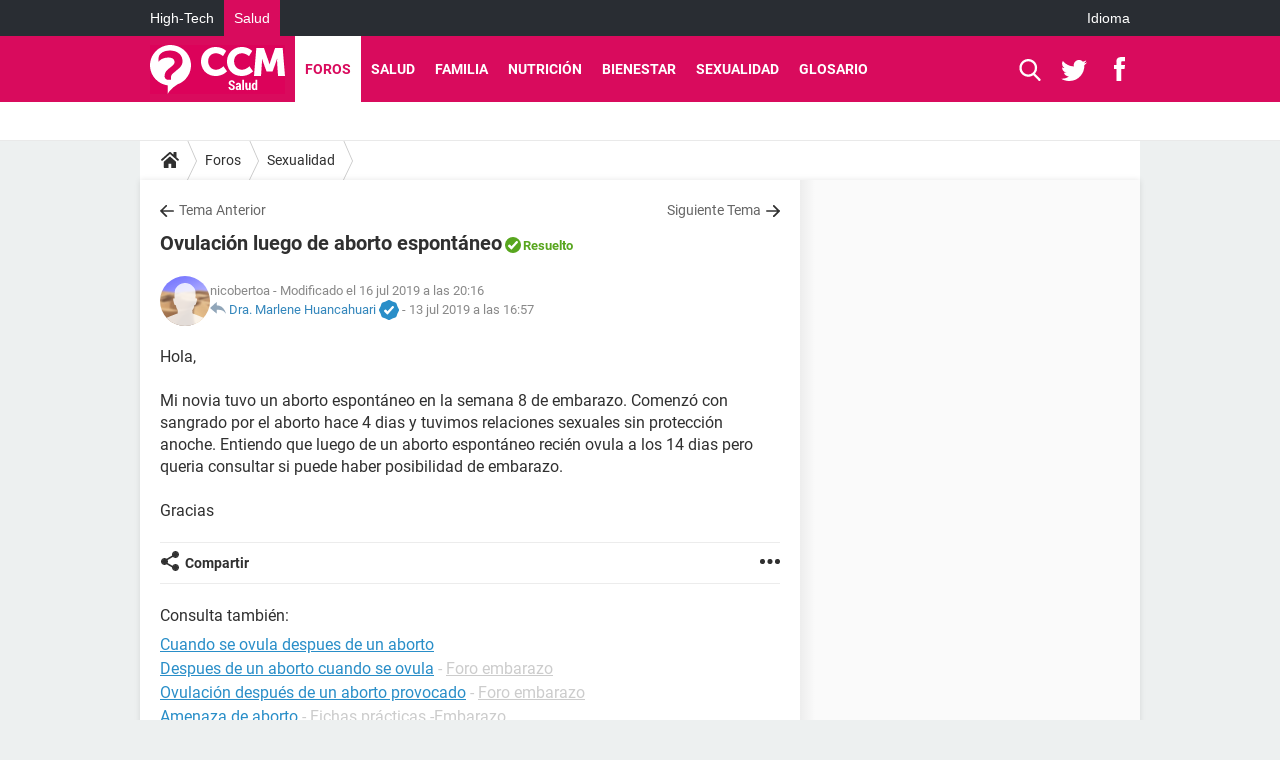

--- FILE ---
content_type: application/javascript
request_url: https://astatic.ccmbg.com/ckeditor/dist/public/4.18.0/ckeditor.js
body_size: 214780
content:
/*
Copyright (c) 2003-2022, CKSource Holding sp. z o.o. All rights reserved.
For licensing, see LICENSE.md or https://ckeditor.com/legal/ckeditor-oss-license/
*/
(function(){window.CKEDITOR&&window.CKEDITOR.dom||(window.CKEDITOR||(window.CKEDITOR=function(){var b=/(^|.*[\\\/])ckeditor\.js(?:\?.*|;.*)?$/i,h={timestamp:"M2MD",version:"4.18.0",revision:"5fe059002f",rnd:Math.floor(900*Math.random())+100,_:{pending:[],basePathSrcPattern:b},status:"unloaded",basePath:function(){var a=window.CKEDITOR_BASEPATH||"";if(!a)for(var f=document.getElementsByTagName("script"),k=0;k<f.length;k++){var l=f[k].src.match(b);if(l){a=l[1];break}}-1==a.indexOf(":/")&&"//"!=a.slice(0,
2)&&(a=0===a.indexOf("/")?location.href.match(/^.*?:\/\/[^\/]*/)[0]+a:location.href.match(/^[^\?]*\/(?:)/)[0]+a);if(!a)throw'The CKEditor installation path could not be automatically detected. Please set the global variable "CKEDITOR_BASEPATH" before creating editor instances.';return a}(),getUrl:function(a){-1==a.indexOf(":/")&&0!==a.indexOf("/")&&(a=this.basePath+a);return a=this.appendTimestamp(a)},appendTimestamp:function(a){if(!this.timestamp||"/"===a.charAt(a.length-1)||/[&?]t=/.test(a))return a;
var f=0<=a.indexOf("?")?"\x26":"?";return a+f+"t\x3d"+this.timestamp},domReady:function(){function a(){try{document.addEventListener?(document.removeEventListener("DOMContentLoaded",a,!1),window.removeEventListener("load",a,!1),f()):document.attachEvent&&"complete"===document.readyState&&(document.detachEvent("onreadystatechange",a),window.detachEvent("onload",a),f())}catch(l){}}function f(){for(var a;a=b.shift();)a()}var b=[];return function(f){function c(){try{document.documentElement.doScroll("left")}catch(d){setTimeout(c,
1);return}a()}b.push(f);"complete"===document.readyState&&setTimeout(a,1);if(1==b.length)if(document.addEventListener)document.addEventListener("DOMContentLoaded",a,!1),window.addEventListener("load",a,!1);else if(document.attachEvent){document.attachEvent("onreadystatechange",a);window.attachEvent("onload",a);f=!1;try{f=!window.frameElement}catch(e){}document.documentElement.doScroll&&f&&c()}}}()},g=window.CKEDITOR_GETURL;if(g){var f=h.getUrl;h.getUrl=function(a){return g.call(h,a)||f.call(h,a)}}return h}()),
function(){var b={};CKEDITOR.event||(CKEDITOR.event=function(){},CKEDITOR.event.implementOn=function(b){var g=CKEDITOR.event.prototype,f;for(f in g)null==b[f]&&(b[f]=g[f])},CKEDITOR.event.prototype=function(){function h(a){var b=g(this);return b[a]||(b[a]=new f(a))}var g=function(a){a=a.getPrivate&&a.getPrivate()||a._||(a._={});return a.events||(a.events={})},f=function(a){this.name=a;this.listeners=[]};f.prototype={getListenerIndex:function(a){for(var f=0,b=this.listeners;f<b.length;f++)if(b[f].fn==
a)return f;return-1}};return{define:function(a,f){var b=h.call(this,a);CKEDITOR.tools.extend(b,f,!0)},on:function(a,f,k,l,c){function e(n,c,e,t){n={name:a,sender:this,editor:n,data:c,listenerData:l,stop:e,cancel:t,removeListener:d};return!1===f.call(k,n)?b:n.data}function d(){n.removeListener(a,f)}var n=this,t=h.call(this,a);if(0>t.getListenerIndex(f)){t=t.listeners;k||(k=this);isNaN(c)&&(c=10);e.fn=f;e.priority=c;for(var g=t.length-1;0<=g;g--)if(t[g].priority<=c)return t.splice(g+1,0,e),{removeListener:d};
t.unshift(e)}return{removeListener:d}},once:function(){var a=Array.prototype.slice.call(arguments),f=a[1];a[1]=function(a){a.removeListener();return f.apply(this,arguments)};return this.on.apply(this,a)},capture:function(){CKEDITOR.event.useCapture=1;var a=this.on.apply(this,arguments);CKEDITOR.event.useCapture=0;return a},fire:function(){var a=0,f=function(){a=1},k=0,l=function(){k=1};return function(c,e,d){var n=g(this)[c];c=a;var t=k;a=k=0;if(n){var h=n.listeners;if(h.length)for(var h=h.slice(0),
q,p=0;p<h.length;p++){if(n.errorProof)try{q=h[p].call(this,d,e,f,l)}catch(r){}else q=h[p].call(this,d,e,f,l);q===b?k=1:"undefined"!=typeof q&&(e=q);if(a||k)break}}e=k?!1:"undefined"==typeof e?!0:e;a=c;k=t;return e}}(),fireOnce:function(a,f,b){f=this.fire(a,f,b);delete g(this)[a];return f},removeListener:function(a,f){var b=g(this)[a];if(b){var l=b.getListenerIndex(f);0<=l&&b.listeners.splice(l,1)}},removeAllListeners:function(){var a=g(this),f;for(f in a)delete a[f]},hasListeners:function(a){return(a=
g(this)[a])&&0<a.listeners.length}}}())}(),CKEDITOR.editor||(CKEDITOR.editor=function(){CKEDITOR._.pending.push([this,arguments]);CKEDITOR.event.call(this)},CKEDITOR.editor.prototype.fire=function(b,h){b in{instanceReady:1,loaded:1}&&(this[b]=!0);return CKEDITOR.event.prototype.fire.call(this,b,h,this)},CKEDITOR.editor.prototype.fireOnce=function(b,h){b in{instanceReady:1,loaded:1}&&(this[b]=!0);return CKEDITOR.event.prototype.fireOnce.call(this,b,h,this)},CKEDITOR.event.implementOn(CKEDITOR.editor.prototype)),
CKEDITOR.env||(CKEDITOR.env=function(){var b=navigator.userAgent.toLowerCase(),h=b.match(/edge[ \/](\d+.?\d*)/),g=-1<b.indexOf("trident/"),g=!(!h&&!g),g={ie:g,edge:!!h,webkit:!g&&-1<b.indexOf(" applewebkit/"),air:-1<b.indexOf(" adobeair/"),mac:-1<b.indexOf("macintosh"),quirks:"BackCompat"==document.compatMode&&(!document.documentMode||10>document.documentMode),mobile:-1<b.indexOf("mobile"),iOS:/(ipad|iphone|ipod)/.test(b),isCustomDomain:function(){if(!this.ie)return!1;var a=document.domain,f=window.location.hostname;
return a!=f&&a!="["+f+"]"},secure:"https:"==location.protocol};g.gecko="Gecko"==navigator.product&&!g.webkit&&!g.ie;g.webkit&&(-1<b.indexOf("chrome")?g.chrome=!0:g.safari=!0);var f=0;g.ie&&(f=h?parseFloat(h[1]):g.quirks||!document.documentMode?parseFloat(b.match(/msie (\d+)/)[1]):document.documentMode,g.ie9Compat=9==f,g.ie8Compat=8==f,g.ie7Compat=7==f,g.ie6Compat=7>f||g.quirks);g.gecko&&(h=b.match(/rv:([\d\.]+)/))&&(h=h[1].split("."),f=1E4*h[0]+100*(h[1]||0)+1*(h[2]||0));g.air&&(f=parseFloat(b.match(/ adobeair\/(\d+)/)[1]));
g.webkit&&(f=parseFloat(b.match(/ applewebkit\/(\d+)/)[1]));g.version=f;g.isCompatible=!(g.ie&&7>f)&&!(g.gecko&&4E4>f)&&!(g.webkit&&534>f);g.hidpi=2<=window.devicePixelRatio;g.needsBrFiller=g.gecko||g.webkit||g.ie&&10<f;g.needsNbspFiller=g.ie&&11>f;g.cssClass="cke_browser_"+(g.ie?"ie":g.gecko?"gecko":g.webkit?"webkit":"unknown");g.quirks&&(g.cssClass+=" cke_browser_quirks");g.ie&&(g.cssClass+=" cke_browser_ie"+(g.quirks?"6 cke_browser_iequirks":g.version));g.air&&(g.cssClass+=" cke_browser_air");
g.iOS&&(g.cssClass+=" cke_browser_ios");g.hidpi&&(g.cssClass+=" cke_hidpi");return g}()),"unloaded"==CKEDITOR.status&&function(){CKEDITOR.event.implementOn(CKEDITOR);CKEDITOR.loadFullCore=function(){if("basic_ready"!=CKEDITOR.status)CKEDITOR.loadFullCore._load=1;else{delete CKEDITOR.loadFullCore;var b=document.createElement("script");b.type="text/javascript";b.src=CKEDITOR.basePath+"ckeditor.js";document.getElementsByTagName("head")[0].appendChild(b)}};CKEDITOR.loadFullCoreTimeout=0;CKEDITOR.add=
function(b){(this._.pending||(this._.pending=[])).push(b)};(function(){CKEDITOR.domReady(function(){var b=CKEDITOR.loadFullCore,h=CKEDITOR.loadFullCoreTimeout;b&&(CKEDITOR.status="basic_ready",b&&b._load?b():h&&setTimeout(function(){CKEDITOR.loadFullCore&&CKEDITOR.loadFullCore()},1E3*h))})})();CKEDITOR.status="basic_loaded"}(),"use strict",CKEDITOR.VERBOSITY_WARN=1,CKEDITOR.VERBOSITY_ERROR=2,CKEDITOR.verbosity=CKEDITOR.VERBOSITY_WARN|CKEDITOR.VERBOSITY_ERROR,CKEDITOR.warn=function(b,h){CKEDITOR.verbosity&
CKEDITOR.VERBOSITY_WARN&&CKEDITOR.fire("log",{type:"warn",errorCode:b,additionalData:h})},CKEDITOR.error=function(b,h){CKEDITOR.verbosity&CKEDITOR.VERBOSITY_ERROR&&CKEDITOR.fire("log",{type:"error",errorCode:b,additionalData:h})},CKEDITOR.on("log",function(b){if(window.console&&window.console.log){var h=console[b.data.type]?b.data.type:"log",g=b.data.errorCode;if(b=b.data.additionalData)console[h]("[CKEDITOR] Error code: "+g+".",b);else console[h]("[CKEDITOR] Error code: "+g+".");console[h]("[CKEDITOR] For more information about this error go to https://ckeditor.com/docs/ckeditor4/latest/guide/dev_errors.html#"+
g)}},null,null,999),CKEDITOR.dom={},function(){function b(d,c,a){this._minInterval=d;this._context=a;this._lastOutput=this._scheduledTimer=0;this._output=CKEDITOR.tools.bind(c,a||{});var e=this;this.input=function(){function d(){e._lastOutput=(new Date).getTime();e._scheduledTimer=0;e._call()}if(!e._scheduledTimer||!1!==e._reschedule()){var n=(new Date).getTime()-e._lastOutput;n<e._minInterval?e._scheduledTimer=setTimeout(d,e._minInterval-n):d()}}}function h(d,c,e){b.call(this,d,c,e);this._args=[];
var a=this;this.input=CKEDITOR.tools.override(this.input,function(d){return function(){a._args=Array.prototype.slice.call(arguments);d.call(this)}})}var g=[],f=CKEDITOR.env.gecko?"-moz-":CKEDITOR.env.webkit?"-webkit-":CKEDITOR.env.ie?"-ms-":"",a=/&/g,m=/>/g,k=/</g,l=/"/g,c=/&(lt|gt|amp|quot|nbsp|shy|#\d{1,5});/g,e={lt:"\x3c",gt:"\x3e",amp:"\x26",quot:'"',nbsp:" ",shy:"­"},d=function(d,c){return"#"==c[0]?String.fromCharCode(parseInt(c.slice(1),10)):e[c]};CKEDITOR.on("reset",function(){g=[]});CKEDITOR.tools=
{arrayCompare:function(d,c){if(!d&&!c)return!0;if(!d||!c||d.length!=c.length)return!1;for(var e=0;e<d.length;e++)if(d[e]!=c[e])return!1;return!0},getIndex:function(d,c){for(var e=0;e<d.length;++e)if(c(d[e]))return e;return-1},clone:function(d){var c;if(d&&d instanceof Array){c=[];for(var e=0;e<d.length;e++)c[e]=CKEDITOR.tools.clone(d[e]);return c}if(null===d||"object"!=typeof d||d instanceof String||d instanceof Number||d instanceof Boolean||d instanceof Date||d instanceof RegExp||d.nodeType||d.window===
d)return d;c=new d.constructor;for(e in d)c[e]=CKEDITOR.tools.clone(d[e]);return c},capitalize:function(d,c){return d.charAt(0).toUpperCase()+(c?d.slice(1):d.slice(1).toLowerCase())},extend:function(d){var c=arguments.length,e,a;"boolean"==typeof(e=arguments[c-1])?c--:"boolean"==typeof(e=arguments[c-2])&&(a=arguments[c-1],c-=2);for(var f=1;f<c;f++){var l=arguments[f]||{};CKEDITOR.tools.array.forEach(CKEDITOR.tools.object.keys(l),function(c){if(!0===e||null==d[c])if(!a||c in a)d[c]=l[c]})}return d},
prototypedCopy:function(d){var c=function(){};c.prototype=d;return new c},copy:function(d){var c={},e;for(e in d)c[e]=d[e];return c},isArray:function(d){return"[object Array]"==Object.prototype.toString.call(d)},isEmpty:function(d){for(var c in d)if(d.hasOwnProperty(c))return!1;return!0},cssVendorPrefix:function(d,c,e){if(e)return f+d+":"+c+";"+d+":"+c;e={};e[d]=c;e[f+d]=c;return e},cssStyleToDomStyle:function(){var d=document.createElement("div").style,c="undefined"!=typeof d.cssFloat?"cssFloat":
"undefined"!=typeof d.styleFloat?"styleFloat":"float";return function(d){return"float"==d?c:d.replace(/-./g,function(d){return d.substr(1).toUpperCase()})}}(),buildStyleHtml:function(d){d=[].concat(d);for(var c,e=[],a=0;a<d.length;a++)if(c=d[a])/@import|[{}]/.test(c)?e.push("\x3cstyle\x3e"+c+"\x3c/style\x3e"):(c=CKEDITOR.appendTimestamp(c),e.push('\x3clink type\x3d"text/css" rel\x3dstylesheet href\x3d"'+c+'"\x3e'));return e.join("")},htmlEncode:function(d){return void 0===d||null===d?"":String(d).replace(a,
"\x26amp;").replace(m,"\x26gt;").replace(k,"\x26lt;")},htmlDecode:function(n){return n.replace(c,d)},htmlEncodeAttr:function(d){return CKEDITOR.tools.htmlEncode(d).replace(l,"\x26quot;")},htmlDecodeAttr:function(d){return CKEDITOR.tools.htmlDecode(d)},transformPlainTextToHtml:function(d,c){var e=c==CKEDITOR.ENTER_BR,a=this.htmlEncode(d.replace(/\r\n/g,"\n")),a=a.replace(/\t/g,"\x26nbsp;\x26nbsp; \x26nbsp;"),f=c==CKEDITOR.ENTER_P?"p":"div";if(!e){var l=/\n{2}/g;if(l.test(a))var b="\x3c"+f+"\x3e",k=
"\x3c/"+f+"\x3e",a=b+a.replace(l,function(){return k+b})+k}a=a.replace(/\n/g,"\x3cbr\x3e");e||(a=a.replace(new RegExp("\x3cbr\x3e(?\x3d\x3c/"+f+"\x3e)"),function(d){return CKEDITOR.tools.repeat(d,2)}));a=a.replace(/^ | $/g,"\x26nbsp;");return a=a.replace(/(>|\s) /g,function(d,c){return c+"\x26nbsp;"}).replace(/ (?=<)/g,"\x26nbsp;")},getNextNumber:function(){var d=0;return function(){return++d}}(),getNextId:function(){return"cke_"+this.getNextNumber()},getUniqueId:function(){for(var d="e",c=0;8>c;c++)d+=
Math.floor(65536*(1+Math.random())).toString(16).substring(1);return d},override:function(d,c){var e=c(d);e.prototype=d.prototype;return e},setTimeout:function(d,c,e,a,f){f||(f=window);e||(e=f);return f.setTimeout(function(){a?d.apply(e,[].concat(a)):d.apply(e)},c||0)},throttle:function(d,c,e){return new this.buffers.throttle(d,c,e)},trim:function(){var d=/(?:^[ \t\n\r]+)|(?:[ \t\n\r]+$)/g;return function(c){return c.replace(d,"")}}(),ltrim:function(){var d=/^[ \t\n\r]+/g;return function(c){return c.replace(d,
"")}}(),rtrim:function(){var d=/[ \t\n\r]+$/g;return function(c){return c.replace(d,"")}}(),indexOf:function(d,c){if("function"==typeof c)for(var e=0,a=d.length;e<a;e++){if(c(d[e]))return e}else{if(d.indexOf)return d.indexOf(c);e=0;for(a=d.length;e<a;e++)if(d[e]===c)return e}return-1},search:function(d,c){var e=CKEDITOR.tools.indexOf(d,c);return 0<=e?d[e]:null},bind:function(d,c){var e=Array.prototype.slice.call(arguments,2);return function(){return d.apply(c,e.concat(Array.prototype.slice.call(arguments)))}},
createClass:function(d){var c=d.$,e=d.base,a=d.privates||d._,f=d.proto;d=d.statics;!c&&(c=function(){e&&this.base.apply(this,arguments)});if(a)var l=c,c=function(){var d=this._||(this._={}),c;for(c in a){var e=a[c];d[c]="function"==typeof e?CKEDITOR.tools.bind(e,this):e}l.apply(this,arguments)};e&&(c.prototype=this.prototypedCopy(e.prototype),c.prototype.constructor=c,c.base=e,c.baseProto=e.prototype,c.prototype.base=function u(){this.base=e.prototype.base;e.apply(this,arguments);this.base=u});f&&
this.extend(c.prototype,f,!0);d&&this.extend(c,d,!0);return c},addFunction:function(d,c){return g.push(function(){return d.apply(c||this,arguments)})-1},removeFunction:function(d){g[d]=null},callFunction:function(d){var c=g[d];return c&&c.apply(window,Array.prototype.slice.call(arguments,1))},cssLength:function(){var d=/^-?\d+\.?\d*px$/,c;return function(e){c=CKEDITOR.tools.trim(e+"")+"px";return d.test(c)?c:e||""}}(),convertToPx:function(){var d,c;return function(e){d||(d=CKEDITOR.dom.element.createFromHtml('\x3cdiv style\x3d"position:absolute;left:-9999px;top:-9999px;margin:0px;padding:0px;border:0px;"\x3e\x3c/div\x3e',
CKEDITOR.document),CKEDITOR.document.getBody().append(d));if(!/%$/.test(e)){var a=0>parseFloat(e);a&&(e=e.replace("-",""));d.setStyle("width",e);c=d.getClientRect();e=Math.round(c.width);return a?-e:e}return e}}(),repeat:function(d,c){return Array(c+1).join(d)},tryThese:function(){for(var d,c=0,e=arguments.length;c<e;c++){var a=arguments[c];try{d=a();break}catch(f){}}return d},genKey:function(){return Array.prototype.slice.call(arguments).join("-")},defer:function(d){return function(){var c=arguments,
e=this;window.setTimeout(function(){d.apply(e,c)},0)}},normalizeCssText:function(d,c){var e=[],a,f=CKEDITOR.tools.parseCssText(d,!0,c);for(a in f)e.push(a+":"+f[a]);e.sort();return e.length?e.join(";")+";":""},convertRgbToHex:function(d){return d.replace(/(?:rgb\(\s*(\d+)\s*,\s*(\d+)\s*,\s*(\d+)\s*\))/gi,function(d,c,e,a){d=[c,e,a];for(c=0;3>c;c++)d[c]=("0"+parseInt(d[c],10).toString(16)).slice(-2);return"#"+d.join("")})},normalizeHex:function(d){return d.replace(/#(([0-9a-f]{3}){1,2})($|;|\s+)/gi,
function(d,c,e,a){d=c.toLowerCase();3==d.length&&(d=d.split(""),d=[d[0],d[0],d[1],d[1],d[2],d[2]].join(""));return"#"+d+a})},_isValidColorFormat:function(d){if(!d)return!1;d=d.replace(/\s+/g,"");return/^[a-z0-9()#%,./]+$/i.test(d)},parseCssText:function(d,c,e){var a={};e&&(d=(new CKEDITOR.dom.element("span")).setAttribute("style",d).getAttribute("style")||"");d&&(d=CKEDITOR.tools.normalizeHex(CKEDITOR.tools.convertRgbToHex(d)));if(!d||";"==d)return a;d.replace(/&quot;/g,'"').replace(/\s*([^:;\s]+)\s*:\s*([^;]+)\s*(?=;|$)/g,
function(d,e,f){c&&(e=e.toLowerCase(),"font-family"==e&&(f=f.replace(/\s*,\s*/g,",")),f=CKEDITOR.tools.trim(f));a[e]=f});return a},writeCssText:function(d,c){var e,a=[];for(e in d)a.push(e+":"+d[e]);c&&a.sort();return a.join("; ")},objectCompare:function(d,c,e){var a;if(!d&&!c)return!0;if(!d||!c)return!1;for(a in d)if(d[a]!=c[a])return!1;if(!e)for(a in c)if(d[a]!=c[a])return!1;return!0},objectKeys:function(d){return CKEDITOR.tools.object.keys(d)},convertArrayToObject:function(d,c){var e={};1==arguments.length&&
(c=!0);for(var a=0,f=d.length;a<f;++a)e[d[a]]=c;return e},getStyledSpans:function(d,c){var e=CKEDITOR.env.ie&&8==CKEDITOR.env.version?d.toUpperCase():d,e=c.find("span[style*\x3d"+e+"]").toArray();return CKEDITOR.tools.array.filter(e,function(c){return!!c.getStyle(d)})},fixDomain:function(){for(var d;;)try{d=window.parent.document.domain;break}catch(c){d=d?d.replace(/.+?(?:\.|$)/,""):document.domain;if(!d)break;document.domain=d}return!!d},eventsBuffer:function(d,c,e){return new this.buffers.event(d,
c,e)},enableHtml5Elements:function(d,c){for(var e="abbr article aside audio bdi canvas data datalist details figcaption figure footer header hgroup main mark meter nav output progress section summary time video".split(" "),a=e.length,f;a--;)f=d.createElement(e[a]),c&&d.appendChild(f)},checkIfAnyArrayItemMatches:function(d,c){for(var e=0,a=d.length;e<a;++e)if(d[e].match(c))return!0;return!1},checkIfAnyObjectPropertyMatches:function(d,c){for(var e in d)if(e.match(c))return!0;return!1},keystrokeToString:function(d,
c){var e=this.keystrokeToArray(d,c);e.display=e.display.join("+");e.aria=e.aria.join("+");return e},keystrokeToArray:function(d,c){var e=c&16711680,a=c&65535,f=CKEDITOR.env.mac,l=[],b=[];e&CKEDITOR.CTRL&&(l.push(f?"⌘":d[17]),b.push(f?d[224]:d[17]));e&CKEDITOR.ALT&&(l.push(f?"⌥":d[18]),b.push(d[18]));e&CKEDITOR.SHIFT&&(l.push(f?"⇧":d[16]),b.push(d[16]));a&&(d[a]?(l.push(d[a]),b.push(d[a])):(l.push(String.fromCharCode(a)),b.push(String.fromCharCode(a))));return{display:l,aria:b}},transparentImageData:"[data-uri]\x3d\x3d",
getCookie:function(d){d=d.toLowerCase();for(var c=document.cookie.split(";"),e,a,f=0;f<c.length;f++)if(e=c[f].split("\x3d"),a=decodeURIComponent(CKEDITOR.tools.trim(e[0]).toLowerCase()),a===d)return decodeURIComponent(1<e.length?e[1]:"");return null},setCookie:function(d,c){document.cookie=encodeURIComponent(d)+"\x3d"+encodeURIComponent(c)+";path\x3d/"},getCsrfToken:function(){var d=CKEDITOR.tools.getCookie("ckCsrfToken");if(!d||40!=d.length){var d=[],c="";if(window.crypto&&window.crypto.getRandomValues)d=
new Uint8Array(40),window.crypto.getRandomValues(d);else for(var e=0;40>e;e++)d.push(Math.floor(256*Math.random()));for(e=0;e<d.length;e++)var a="abcdefghijklmnopqrstuvwxyz0123456789".charAt(d[e]%36),c=c+(.5<Math.random()?a.toUpperCase():a);d=c;CKEDITOR.tools.setCookie("ckCsrfToken",d)}return d},escapeCss:function(d){if(d)if(window.CSS&&CSS.escape)d=CSS.escape(d);else{d=String(d);for(var c=d.length,e=-1,a,f="",l=d.charCodeAt(0);++e<c;)a=d.charCodeAt(e),f=0==a?f+"�":127==a||1<=a&&31>=a||0==e&&48<=
a&&57>=a||1==e&&48<=a&&57>=a&&45==l?f+("\\"+a.toString(16)+" "):0==e&&1==c&&45==a?f+("\\"+d.charAt(e)):128<=a||45==a||95==a||48<=a&&57>=a||65<=a&&90>=a||97<=a&&122>=a?f+d.charAt(e):f+("\\"+d.charAt(e));d=f}else d="";return d},getMouseButton:function(d){return(d=d&&d.data?d.data.$:d)?CKEDITOR.tools.normalizeMouseButton(d.button):!1},normalizeMouseButton:function(d,c){if(!CKEDITOR.env.ie||9<=CKEDITOR.env.version&&!CKEDITOR.env.ie6Compat)return d;for(var e=[[CKEDITOR.MOUSE_BUTTON_LEFT,1],[CKEDITOR.MOUSE_BUTTON_MIDDLE,
4],[CKEDITOR.MOUSE_BUTTON_RIGHT,2]],a=0;a<e.length;a++){var f=e[a];if(f[0]===d&&c)return f[1];if(!c&&f[1]===d)return f[0]}},convertHexStringToBytes:function(d){var c=[],e=d.length/2,a;for(a=0;a<e;a++)c.push(parseInt(d.substr(2*a,2),16));return c},convertBytesToBase64:function(d){var c="",e=d.length,a;for(a=0;a<e;a+=3){var f=d.slice(a,a+3),l=f.length,b=[],k;if(3>l)for(k=l;3>k;k++)f[k]=0;b[0]=(f[0]&252)>>2;b[1]=(f[0]&3)<<4|f[1]>>4;b[2]=(f[1]&15)<<2|(f[2]&192)>>6;b[3]=f[2]&63;for(k=0;4>k;k++)c=k<=l?
c+"ABCDEFGHIJKLMNOPQRSTUVWXYZabcdefghijklmnopqrstuvwxyz0123456789+/".charAt(b[k]):c+"\x3d"}return c},style:{parse:{_borderStyle:"none hidden dotted dashed solid double groove ridge inset outset".split(" "),_widthRegExp:/^(thin|medium|thick|[\+-]?\d+(\.\d+)?[a-z%]+|[\+-]?0+(\.0+)?|\.\d+[a-z%]+)$/,_rgbaRegExp:/rgba?\(\s*\d+%?\s*,\s*\d+%?\s*,\s*\d+%?\s*(?:,\s*[0-9.]+\s*)?\)/gi,_hslaRegExp:/hsla?\(\s*[0-9.]+\s*,\s*\d+%\s*,\s*\d+%\s*(?:,\s*[0-9.]+\s*)?\)/gi,background:function(d){var c={},e=this._findColor(d);
e.length&&(c.color=e[0],CKEDITOR.tools.array.forEach(e,function(c){d=d.replace(c,"")}));if(d=CKEDITOR.tools.trim(d))c.unprocessed=d;return c},margin:function(d){return CKEDITOR.tools.style.parse.sideShorthand(d,function(d){return d.match(/(?:\-?[\.\d]+(?:%|\w*)|auto|inherit|initial|unset|revert)/g)||["0px"]})},sideShorthand:function(d,c){function e(d){a.top=f[d[0]];a.right=f[d[1]];a.bottom=f[d[2]];a.left=f[d[3]]}var a={},f=c?c(d):d.split(/\s+/);switch(f.length){case 1:e([0,0,0,0]);break;case 2:e([0,
1,0,1]);break;case 3:e([0,1,2,1]);break;case 4:e([0,1,2,3])}return a},border:function(d){return CKEDITOR.tools.style.border.fromCssRule(d)},_findColor:function(d){var c=[],e=CKEDITOR.tools.array,c=c.concat(d.match(this._rgbaRegExp)||[]),c=c.concat(d.match(this._hslaRegExp)||[]);return c=c.concat(e.filter(d.split(/\s+/),function(d){return d.match(/^\#[a-f0-9]{3}(?:[a-f0-9]{3})?$/gi)?!0:d.toLowerCase()in CKEDITOR.tools.style.parse._colors}))}}},array:{filter:function(d,c,e){var a=[];this.forEach(d,
function(f,l){c.call(e,f,l,d)&&a.push(f)});return a},find:function(d,c,e){for(var a=d.length,f=0;f<a;){if(c.call(e,d[f],f,d))return d[f];f++}},forEach:function(d,c,e){var a=d.length,f;for(f=0;f<a;f++)c.call(e,d[f],f,d)},map:function(d,c,e){for(var a=[],f=0;f<d.length;f++)a.push(c.call(e,d[f],f,d));return a},reduce:function(d,c,e,a){for(var f=0;f<d.length;f++)e=c.call(a,e,d[f],f,d);return e},every:function(d,c,e){if(!d.length)return!0;c=this.filter(d,c,e);return d.length===c.length},some:function(d,
c,e){for(var a=0;a<d.length;a++)if(c.call(e,d[a],a,d))return!0;return!1},zip:function(d,c){return CKEDITOR.tools.array.map(d,function(d,e){return[d,c[e]]})},unique:function(d){return this.filter(d,function(c,e){return e===CKEDITOR.tools.array.indexOf(d,c)})}},object:{DONT_ENUMS:"toString toLocaleString valueOf hasOwnProperty isPrototypeOf propertyIsEnumerable constructor".split(" "),entries:function(d){return CKEDITOR.tools.array.map(CKEDITOR.tools.object.keys(d),function(c){return[c,d[c]]})},values:function(d){return CKEDITOR.tools.array.map(CKEDITOR.tools.object.keys(d),
function(c){return d[c]})},keys:function(d){var c=Object.prototype.hasOwnProperty,e=[],a=CKEDITOR.tools.object.DONT_ENUMS;if(CKEDITOR.env.ie&&9>CKEDITOR.env.version&&(!d||"object"!==typeof d)){c=[];if("string"===typeof d)for(e=0;e<d.length;e++)c.push(String(e));return c}for(var f in d)e.push(f);if(CKEDITOR.env.ie&&9>CKEDITOR.env.version)for(f=0;f<a.length;f++)c.call(d,a[f])&&e.push(a[f]);return e},findKey:function(d,c){if("object"!==typeof d)return null;for(var e in d)if(d[e]===c)return e;return null},
merge:function(d,c){var e=CKEDITOR.tools,a=e.clone(d),f=e.clone(c);e.array.forEach(e.object.keys(f),function(d){a[d]="object"===typeof f[d]&&"object"===typeof a[d]?e.object.merge(a[d],f[d]):f[d]});return a}},getAbsoluteRectPosition:function(d,c){function e(d){if(d){var c=d.getClientRect();a.top+=c.top;a.left+=c.left;"x"in a&&"y"in a&&(a.x+=c.x,a.y+=c.y);e(d.getWindow().getFrame())}}var a=CKEDITOR.tools.copy(c);e(d.getFrame());var f=CKEDITOR.document.getWindow().getScrollPosition();a.top+=f.y;a.left+=
f.x;"x"in a&&"y"in a&&(a.y+=f.y,a.x+=f.x);a.right=a.left+a.width;a.bottom=a.top+a.height;return a}};b.prototype={reset:function(){this._lastOutput=0;this._clearTimer()},_reschedule:function(){return!1},_call:function(){this._output()},_clearTimer:function(){this._scheduledTimer&&clearTimeout(this._scheduledTimer);this._scheduledTimer=0}};h.prototype=CKEDITOR.tools.prototypedCopy(b.prototype);h.prototype._reschedule=function(){this._scheduledTimer&&this._clearTimer()};h.prototype._call=function(){this._output.apply(this._context,
this._args)};CKEDITOR.tools.buffers={};CKEDITOR.tools.buffers.event=b;CKEDITOR.tools.buffers.throttle=h;CKEDITOR.tools.style.border=CKEDITOR.tools.createClass({$:function(d){d=d||{};this.width=d.width;this.style=d.style;this.color=d.color;this._.normalize()},_:{normalizeMap:{color:[[/windowtext/g,"black"]]},normalize:function(){for(var d in this._.normalizeMap){var c=this[d];c&&(this[d]=CKEDITOR.tools.array.reduce(this._.normalizeMap[d],function(d,c){return d.replace(c[0],c[1])},c))}}},proto:{toString:function(){return CKEDITOR.tools.array.filter([this.width,
this.style,this.color],function(d){return!!d}).join(" ")}},statics:{fromCssRule:function(d){var c={},e=d.split(/\s+/g);d=CKEDITOR.tools.style.parse._findColor(d);d.length&&(c.color=d[0]);CKEDITOR.tools.array.forEach(e,function(d){c.style||-1===CKEDITOR.tools.indexOf(CKEDITOR.tools.style.parse._borderStyle,d)?!c.width&&CKEDITOR.tools.style.parse._widthRegExp.test(d)&&(c.width=d):c.style=d});return new CKEDITOR.tools.style.border(c)},splitCssValues:function(d,c){c=c||{};var e=CKEDITOR.tools.array.reduce(["width",
"style","color"],function(e,a){var f=d["border-"+a]||c[a];e[a]=f?CKEDITOR.tools.style.parse.sideShorthand(f):null;return e},{});return CKEDITOR.tools.array.reduce(["top","right","bottom","left"],function(c,a){var f={},l;for(l in e){var b=d["border-"+a+"-"+l];f[l]=b?b:e[l]&&e[l][a]}c["border-"+a]=new CKEDITOR.tools.style.border(f);return c},{})}}});CKEDITOR.tools.array.indexOf=CKEDITOR.tools.indexOf;CKEDITOR.tools.array.isArray=CKEDITOR.tools.isArray;CKEDITOR.MOUSE_BUTTON_LEFT=0;CKEDITOR.MOUSE_BUTTON_MIDDLE=
1;CKEDITOR.MOUSE_BUTTON_RIGHT=2}(),CKEDITOR.dtd=function(){var b=CKEDITOR.tools.extend,h=function(c,d){for(var a=CKEDITOR.tools.clone(c),f=1;f<arguments.length;f++){d=arguments[f];for(var l in d)delete a[l]}return a},g={},f={},a={address:1,article:1,aside:1,blockquote:1,details:1,div:1,dl:1,fieldset:1,figure:1,footer:1,form:1,h1:1,h2:1,h3:1,h4:1,h5:1,h6:1,header:1,hgroup:1,hr:1,main:1,menu:1,nav:1,ol:1,p:1,pre:1,section:1,table:1,ul:1},m={command:1,link:1,meta:1,noscript:1,script:1,style:1},k={},
l={"#":1},c={center:1,dir:1,noframes:1};b(g,{a:1,abbr:1,area:1,audio:1,b:1,bdi:1,bdo:1,br:1,button:1,canvas:1,cite:1,code:1,command:1,datalist:1,del:1,dfn:1,em:1,embed:1,i:1,iframe:1,img:1,input:1,ins:1,kbd:1,keygen:1,label:1,map:1,mark:1,meter:1,noscript:1,object:1,output:1,progress:1,q:1,ruby:1,s:1,samp:1,script:1,select:1,small:1,span:1,strong:1,sub:1,sup:1,textarea:1,time:1,u:1,"var":1,video:1,wbr:1},l,{acronym:1,applet:1,basefont:1,big:1,font:1,isindex:1,strike:1,style:1,tt:1});b(f,a,g,c);h=
{a:h(g,{a:1,button:1}),abbr:g,address:f,area:k,article:f,aside:f,audio:b({source:1,track:1},f),b:g,base:k,bdi:g,bdo:g,blockquote:f,body:f,br:k,button:h(g,{a:1,button:1}),canvas:g,caption:f,cite:g,code:g,col:k,colgroup:{col:1},command:k,datalist:b({option:1},g),dd:f,del:g,details:b({summary:1},f),dfn:g,div:f,dl:{dt:1,dd:1},dt:f,em:g,embed:k,fieldset:b({legend:1},f),figcaption:f,figure:b({figcaption:1},f),footer:f,form:f,h1:g,h2:g,h3:g,h4:g,h5:g,h6:g,head:b({title:1,base:1},m),header:f,hgroup:{h1:1,
h2:1,h3:1,h4:1,h5:1,h6:1},hr:k,html:b({head:1,body:1},f,m),i:g,iframe:l,img:k,input:k,ins:g,kbd:g,keygen:k,label:g,legend:g,li:f,link:k,main:f,map:f,mark:g,menu:b({li:1},f),meta:k,meter:h(g,{meter:1}),nav:f,noscript:b({link:1,meta:1,style:1},g),object:b({param:1},g),ol:{li:1},optgroup:{option:1},option:l,output:g,p:g,param:k,pre:g,progress:h(g,{progress:1}),q:g,rp:g,rt:g,ruby:b({rp:1,rt:1},g),s:g,samp:g,script:l,section:f,select:{optgroup:1,option:1},small:g,source:k,span:g,strong:g,style:l,sub:g,
summary:b({h1:1,h2:1,h3:1,h4:1,h5:1,h6:1},g),sup:g,table:{caption:1,colgroup:1,thead:1,tfoot:1,tbody:1,tr:1},tbody:{tr:1},td:f,textarea:l,tfoot:{tr:1},th:f,thead:{tr:1},time:h(g,{time:1}),title:l,tr:{th:1,td:1},track:k,u:g,ul:{li:1},"var":g,video:b({source:1,track:1},f),wbr:k,acronym:g,applet:b({param:1},f),basefont:k,big:g,center:f,dialog:k,dir:{li:1},font:g,isindex:k,noframes:f,strike:g,tt:g};b(h,{$block:b({audio:1,dd:1,dt:1,figcaption:1,li:1,video:1},a,c),$blockLimit:{article:1,aside:1,audio:1,
body:1,caption:1,details:1,dir:1,div:1,dl:1,fieldset:1,figcaption:1,figure:1,footer:1,form:1,header:1,hgroup:1,main:1,menu:1,nav:1,ol:1,section:1,table:1,td:1,th:1,tr:1,ul:1,video:1},$cdata:{script:1,style:1},$editable:{address:1,article:1,aside:1,blockquote:1,body:1,details:1,div:1,fieldset:1,figcaption:1,footer:1,form:1,h1:1,h2:1,h3:1,h4:1,h5:1,h6:1,header:1,hgroup:1,main:1,nav:1,p:1,pre:1,section:1},$empty:{area:1,base:1,basefont:1,br:1,col:1,command:1,dialog:1,embed:1,hr:1,img:1,input:1,isindex:1,
keygen:1,link:1,meta:1,param:1,source:1,track:1,wbr:1},$inline:g,$list:{dl:1,ol:1,ul:1},$listItem:{dd:1,dt:1,li:1},$nonBodyContent:b({body:1,head:1,html:1},h.head),$nonEditable:{applet:1,audio:1,button:1,embed:1,iframe:1,map:1,object:1,option:1,param:1,script:1,textarea:1,video:1},$object:{applet:1,audio:1,button:1,hr:1,iframe:1,img:1,input:1,object:1,select:1,table:1,textarea:1,video:1},$removeEmpty:{abbr:1,acronym:1,b:1,bdi:1,bdo:1,big:1,cite:1,code:1,del:1,dfn:1,em:1,font:1,i:1,ins:1,label:1,kbd:1,
mark:1,meter:1,output:1,q:1,ruby:1,s:1,samp:1,small:1,span:1,strike:1,strong:1,sub:1,sup:1,time:1,tt:1,u:1,"var":1},$tabIndex:{a:1,area:1,button:1,input:1,object:1,select:1,textarea:1},$tableContent:{caption:1,col:1,colgroup:1,tbody:1,td:1,tfoot:1,th:1,thead:1,tr:1},$transparent:{a:1,audio:1,canvas:1,del:1,ins:1,map:1,noscript:1,object:1,video:1},$intermediate:{caption:1,colgroup:1,dd:1,dt:1,figcaption:1,legend:1,li:1,optgroup:1,option:1,rp:1,rt:1,summary:1,tbody:1,td:1,tfoot:1,th:1,thead:1,tr:1}});
return h}(),CKEDITOR.dom.event=function(b){this.$=b},CKEDITOR.dom.event.prototype={getKey:function(){return this.$.keyCode||this.$.which},getKeystroke:function(){var b=this.getKey();if(this.$.ctrlKey||this.$.metaKey)b+=CKEDITOR.CTRL;this.$.shiftKey&&(b+=CKEDITOR.SHIFT);this.$.altKey&&(b+=CKEDITOR.ALT);return b},preventDefault:function(b){var h=this.$;h.preventDefault?h.preventDefault():h.returnValue=!1;b&&this.stopPropagation()},stopPropagation:function(){var b=this.$;b.stopPropagation?b.stopPropagation():
b.cancelBubble=!0},getTarget:function(){var b=this.$.target||this.$.srcElement;return b?new CKEDITOR.dom.node(b):null},getPhase:function(){return this.$.eventPhase||2},getPageOffset:function(){var b=this.getTarget().getDocument().$;return{x:this.$.pageX||this.$.clientX+(b.documentElement.scrollLeft||b.body.scrollLeft),y:this.$.pageY||this.$.clientY+(b.documentElement.scrollTop||b.body.scrollTop)}}},CKEDITOR.CTRL=1114112,CKEDITOR.SHIFT=2228224,CKEDITOR.ALT=4456448,CKEDITOR.EVENT_PHASE_CAPTURING=1,
CKEDITOR.EVENT_PHASE_AT_TARGET=2,CKEDITOR.EVENT_PHASE_BUBBLING=3,CKEDITOR.HISTORY_NATIVE=1,CKEDITOR.HISTORY_HASH=2,CKEDITOR.HISTORY_OFF=0,CKEDITOR.dom.domObject=function(b){b&&(this.$=b)},CKEDITOR.dom.domObject.prototype=function(){var b=function(b,g){return function(f){"undefined"!=typeof CKEDITOR&&b.fire(g,new CKEDITOR.dom.event(f))}};return{getPrivate:function(){var b;(b=this.getCustomData("_"))||this.setCustomData("_",b={});return b},on:function(h){var g=this.getCustomData("_cke_nativeListeners");
g||(g={},this.setCustomData("_cke_nativeListeners",g));g[h]||(g=g[h]=b(this,h),this.$.addEventListener?this.$.addEventListener(h,g,!!CKEDITOR.event.useCapture):this.$.attachEvent&&this.$.attachEvent("on"+h,g));return CKEDITOR.event.prototype.on.apply(this,arguments)},removeListener:function(b){CKEDITOR.event.prototype.removeListener.apply(this,arguments);if(!this.hasListeners(b)){var g=this.getCustomData("_cke_nativeListeners"),f=g&&g[b];f&&(this.$.removeEventListener?this.$.removeEventListener(b,
f,!1):this.$.detachEvent&&this.$.detachEvent("on"+b,f),delete g[b])}},removeAllListeners:function(){try{var b=this.getCustomData("_cke_nativeListeners"),g;for(g in b){var f=b[g];this.$.detachEvent?this.$.detachEvent("on"+g,f):this.$.removeEventListener&&this.$.removeEventListener(g,f,!1);delete b[g]}}catch(a){if(!CKEDITOR.env.edge||-2146828218!==a.number)throw a;}CKEDITOR.event.prototype.removeAllListeners.call(this)}}}(),function(b){var h={};CKEDITOR.on("reset",function(){h={}});b.equals=function(b){try{return b&&
b.$===this.$}catch(f){return!1}};b.setCustomData=function(b,f){var a=this.getUniqueId();(h[a]||(h[a]={}))[b]=f;return this};b.getCustomData=function(b){var f=this.$["data-cke-expando"];return(f=f&&h[f])&&b in f?f[b]:null};b.removeCustomData=function(b){var f=this.$["data-cke-expando"],f=f&&h[f],a,m;f&&(a=f[b],m=b in f,delete f[b]);return m?a:null};b.clearCustomData=function(){this.removeAllListeners();var b=this.getUniqueId();b&&delete h[b]};b.getUniqueId=function(){return this.$["data-cke-expando"]||
(this.$["data-cke-expando"]=CKEDITOR.tools.getNextNumber())};CKEDITOR.event.implementOn(b)}(CKEDITOR.dom.domObject.prototype),CKEDITOR.dom.node=function(b){return b?new CKEDITOR.dom[b.nodeType==CKEDITOR.NODE_DOCUMENT?"document":b.nodeType==CKEDITOR.NODE_ELEMENT?"element":b.nodeType==CKEDITOR.NODE_TEXT?"text":b.nodeType==CKEDITOR.NODE_COMMENT?"comment":b.nodeType==CKEDITOR.NODE_DOCUMENT_FRAGMENT?"documentFragment":"domObject"](b):this},CKEDITOR.dom.node.prototype=new CKEDITOR.dom.domObject,CKEDITOR.NODE_ELEMENT=
1,CKEDITOR.NODE_DOCUMENT=9,CKEDITOR.NODE_TEXT=3,CKEDITOR.NODE_COMMENT=8,CKEDITOR.NODE_DOCUMENT_FRAGMENT=11,CKEDITOR.POSITION_IDENTICAL=0,CKEDITOR.POSITION_DISCONNECTED=1,CKEDITOR.POSITION_FOLLOWING=2,CKEDITOR.POSITION_PRECEDING=4,CKEDITOR.POSITION_IS_CONTAINED=8,CKEDITOR.POSITION_CONTAINS=16,CKEDITOR.tools.extend(CKEDITOR.dom.node.prototype,{appendTo:function(b,h){b.append(this,h);return b},clone:function(b,h){function g(a){a["data-cke-expando"]&&(a["data-cke-expando"]=!1);if(a.nodeType==CKEDITOR.NODE_ELEMENT||
a.nodeType==CKEDITOR.NODE_DOCUMENT_FRAGMENT)if(h||a.nodeType!=CKEDITOR.NODE_ELEMENT||a.removeAttribute("id",!1),b){a=a.childNodes;for(var f=0;f<a.length;f++)g(a[f])}}function f(a){if(a.type==CKEDITOR.NODE_ELEMENT||a.type==CKEDITOR.NODE_DOCUMENT_FRAGMENT){if(a.type!=CKEDITOR.NODE_DOCUMENT_FRAGMENT){var k=a.getName();":"==k[0]&&a.renameNode(k.substring(1))}if(b)for(k=0;k<a.getChildCount();k++)f(a.getChild(k))}}var a=this.$.cloneNode(b);g(a);a=new CKEDITOR.dom.node(a);CKEDITOR.env.ie&&9>CKEDITOR.env.version&&
(this.type==CKEDITOR.NODE_ELEMENT||this.type==CKEDITOR.NODE_DOCUMENT_FRAGMENT)&&f(a);return a},hasPrevious:function(){return!!this.$.previousSibling},hasNext:function(){return!!this.$.nextSibling},insertAfter:function(b){b.$.parentNode.insertBefore(this.$,b.$.nextSibling);return b},insertBefore:function(b){b.$.parentNode.insertBefore(this.$,b.$);return b},insertBeforeMe:function(b){this.$.parentNode.insertBefore(b.$,this.$);return b},getAddress:function(b){for(var h=[],g=this.getDocument().$.documentElement,
f=this;f&&f!=g;){var a=f.getParent();a&&h.unshift(this.getIndex.call(f,b));f=a}return h},getDocument:function(){return new CKEDITOR.dom.document(this.$.ownerDocument||this.$.parentNode.ownerDocument)},getIndex:function(b){function h(a,f){var b=f?a.getNext():a.getPrevious();return b&&b.type==CKEDITOR.NODE_TEXT?b.isEmpty()?h(b,f):b:null}var g=this,f=-1,a;if(!this.getParent()||b&&g.type==CKEDITOR.NODE_TEXT&&g.isEmpty()&&!h(g)&&!h(g,!0))return-1;do if(!b||g.equals(this)||g.type!=CKEDITOR.NODE_TEXT||!a&&
!g.isEmpty())f++,a=g.type==CKEDITOR.NODE_TEXT;while(g=g.getPrevious());return f},getNextSourceNode:function(b,h,g){if(g&&!g.call){var f=g;g=function(a){return!a.equals(f)}}b=!b&&this.getFirst&&this.getFirst();var a;if(!b){if(this.type==CKEDITOR.NODE_ELEMENT&&g&&!1===g(this,!0))return null;b=this.getNext()}for(;!b&&(a=(a||this).getParent());){if(g&&!1===g(a,!0))return null;b=a.getNext()}return!b||g&&!1===g(b)?null:h&&h!=b.type?b.getNextSourceNode(!1,h,g):b},getPreviousSourceNode:function(b,h,g){if(g&&
!g.call){var f=g;g=function(a){return!a.equals(f)}}b=!b&&this.getLast&&this.getLast();var a;if(!b){if(this.type==CKEDITOR.NODE_ELEMENT&&g&&!1===g(this,!0))return null;b=this.getPrevious()}for(;!b&&(a=(a||this).getParent());){if(g&&!1===g(a,!0))return null;b=a.getPrevious()}return!b||g&&!1===g(b)?null:h&&b.type!=h?b.getPreviousSourceNode(!1,h,g):b},getPrevious:function(b){var h=this.$,g;do g=(h=h.previousSibling)&&10!=h.nodeType&&new CKEDITOR.dom.node(h);while(g&&b&&!b(g));return g},getNext:function(b){var h=
this.$,g;do g=(h=h.nextSibling)&&new CKEDITOR.dom.node(h);while(g&&b&&!b(g));return g},getParent:function(b){var h=this.$.parentNode;return h&&(h.nodeType==CKEDITOR.NODE_ELEMENT||b&&h.nodeType==CKEDITOR.NODE_DOCUMENT_FRAGMENT)?new CKEDITOR.dom.node(h):null},getParents:function(b){var h=this,g=[];do g[b?"push":"unshift"](h);while(h=h.getParent());return g},getCommonAncestor:function(b){if(b.equals(this))return this;if(b.contains&&b.contains(this))return b;var h=this.contains?this:this.getParent();
do if(h.contains(b))return h;while(h=h.getParent());return null},getPosition:function(b){var h=this.$,g=b.$;if(h.compareDocumentPosition)return h.compareDocumentPosition(g);if(h==g)return CKEDITOR.POSITION_IDENTICAL;if(this.type==CKEDITOR.NODE_ELEMENT&&b.type==CKEDITOR.NODE_ELEMENT){if(h.contains){if(h.contains(g))return CKEDITOR.POSITION_CONTAINS+CKEDITOR.POSITION_PRECEDING;if(g.contains(h))return CKEDITOR.POSITION_IS_CONTAINED+CKEDITOR.POSITION_FOLLOWING}if("sourceIndex"in h)return 0>h.sourceIndex||
0>g.sourceIndex?CKEDITOR.POSITION_DISCONNECTED:h.sourceIndex<g.sourceIndex?CKEDITOR.POSITION_PRECEDING:CKEDITOR.POSITION_FOLLOWING}h=this.getAddress();b=b.getAddress();for(var g=Math.min(h.length,b.length),f=0;f<g;f++)if(h[f]!=b[f])return h[f]<b[f]?CKEDITOR.POSITION_PRECEDING:CKEDITOR.POSITION_FOLLOWING;return h.length<b.length?CKEDITOR.POSITION_CONTAINS+CKEDITOR.POSITION_PRECEDING:CKEDITOR.POSITION_IS_CONTAINED+CKEDITOR.POSITION_FOLLOWING},getAscendant:function(b,h){var g=this.$,f,a;h||(g=g.parentNode);
"function"==typeof b?(a=!0,f=b):(a=!1,f=function(a){a="string"==typeof a.nodeName?a.nodeName.toLowerCase():"";return"string"==typeof b?a==b:a in b});for(;g;){if(f(a?new CKEDITOR.dom.node(g):g))return new CKEDITOR.dom.node(g);try{g=g.parentNode}catch(m){g=null}}return null},hasAscendant:function(b,h){var g=this.$;h||(g=g.parentNode);for(;g;){if(g.nodeName&&g.nodeName.toLowerCase()==b)return!0;g=g.parentNode}return!1},move:function(b,h){b.append(this.remove(),h)},remove:function(b){var h=this.$,g=h.parentNode;
if(g){if(b)for(;b=h.firstChild;)g.insertBefore(h.removeChild(b),h);g.removeChild(h)}return this},replace:function(b){this.insertBefore(b);b.remove()},trim:function(){this.ltrim();this.rtrim()},ltrim:function(){for(var b;this.getFirst&&(b=this.getFirst());){if(b.type==CKEDITOR.NODE_TEXT){var h=CKEDITOR.tools.ltrim(b.getText()),g=b.getLength();if(h)h.length<g&&(b.split(g-h.length),this.$.removeChild(this.$.firstChild));else{b.remove();continue}}break}},rtrim:function(){for(var b;this.getLast&&(b=this.getLast());){if(b.type==
CKEDITOR.NODE_TEXT){var h=CKEDITOR.tools.rtrim(b.getText()),g=b.getLength();if(h)h.length<g&&(b.split(h.length),this.$.lastChild.parentNode.removeChild(this.$.lastChild));else{b.remove();continue}}break}CKEDITOR.env.needsBrFiller&&(b=this.$.lastChild)&&1==b.type&&"br"==b.nodeName.toLowerCase()&&b.parentNode.removeChild(b)},isReadOnly:function(b){var h=this;this.type!=CKEDITOR.NODE_ELEMENT&&(h=this.getParent());CKEDITOR.env.edge&&h&&h.is("textarea","input")&&(b=!0);if(!b&&h&&"undefined"!=typeof h.$.isContentEditable)return!(h.$.isContentEditable||
h.data("cke-editable"));for(;h;){if(h.data("cke-editable"))return!1;if(h.hasAttribute("contenteditable"))return"false"==h.getAttribute("contenteditable");h=h.getParent()}return!0}}),CKEDITOR.dom.window=function(b){CKEDITOR.dom.domObject.call(this,b)},CKEDITOR.dom.window.prototype=new CKEDITOR.dom.domObject,CKEDITOR.tools.extend(CKEDITOR.dom.window.prototype,{focus:function(){this.$.focus()},getViewPaneSize:function(){var b=this.$.document,h="CSS1Compat"==b.compatMode;return{width:(h?b.documentElement.clientWidth:
b.body.clientWidth)||0,height:(h?b.documentElement.clientHeight:b.body.clientHeight)||0}},getScrollPosition:function(){var b=this.$;if("pageXOffset"in b)return{x:b.pageXOffset||0,y:b.pageYOffset||0};b=b.document;return{x:b.documentElement.scrollLeft||b.body.scrollLeft||0,y:b.documentElement.scrollTop||b.body.scrollTop||0}},getFrame:function(){var b=this.$.frameElement;return b?new CKEDITOR.dom.element.get(b):null}}),CKEDITOR.dom.document=function(b){CKEDITOR.dom.domObject.call(this,b)},CKEDITOR.dom.document.prototype=
new CKEDITOR.dom.domObject,CKEDITOR.tools.extend(CKEDITOR.dom.document.prototype,{type:CKEDITOR.NODE_DOCUMENT,appendStyleSheet:function(b){b=CKEDITOR.appendTimestamp(b);if(this.$.createStyleSheet)this.$.createStyleSheet(b);else{var h=new CKEDITOR.dom.element("link");h.setAttributes({rel:"stylesheet",type:"text/css",href:b});this.getHead().append(h)}},appendStyleText:function(b){if(this.$.createStyleSheet){var h=this.$.createStyleSheet("");h.cssText=b}else{var g=new CKEDITOR.dom.element("style",this);
g.append(new CKEDITOR.dom.text(b,this));this.getHead().append(g)}return h||g.$.sheet},createElement:function(b,h){var g=new CKEDITOR.dom.element(b,this);h&&(h.attributes&&g.setAttributes(h.attributes),h.styles&&g.setStyles(h.styles));return g},createText:function(b){return new CKEDITOR.dom.text(b,this)},focus:function(){this.getWindow().focus()},getActive:function(){var b;try{b=this.$.activeElement}catch(h){return null}return new CKEDITOR.dom.element(b)},getById:function(b){return(b=this.$.getElementById(b))?
new CKEDITOR.dom.element(b):null},getByAddress:function(b,h){for(var g=this.$.documentElement,f=0;g&&f<b.length;f++){var a=b[f];if(h)for(var m=-1,k=0;k<g.childNodes.length;k++){var l=g.childNodes[k];if(!0!==h||3!=l.nodeType||!l.previousSibling||3!=l.previousSibling.nodeType)if(m++,m==a){g=l;break}}else g=g.childNodes[a]}return g?new CKEDITOR.dom.node(g):null},getElementsByTag:function(b,h){CKEDITOR.env.ie&&8>=document.documentMode||!h||(b=h+":"+b);return new CKEDITOR.dom.nodeList(this.$.getElementsByTagName(b))},
getHead:function(){var b=this.$.getElementsByTagName("head")[0];return b=b?new CKEDITOR.dom.element(b):this.getDocumentElement().append(new CKEDITOR.dom.element("head"),!0)},getBody:function(){return new CKEDITOR.dom.element(this.$.body)},getDocumentElement:function(){return new CKEDITOR.dom.element(this.$.documentElement)},getWindow:function(){return new CKEDITOR.dom.window(this.$.parentWindow||this.$.defaultView)},write:function(b){this.$.open("text/html","replace");CKEDITOR.env.ie&&(b=b.replace(/(?:^\s*<!DOCTYPE[^>]*?>)|^/i,
'$\x26\n\x3cscript data-cke-temp\x3d"1"\x3e('+CKEDITOR.tools.fixDomain+")();\x3c/script\x3e"));this.$.write(b);this.$.close()},find:function(b){return new CKEDITOR.dom.nodeList(this.$.querySelectorAll(b))},findOne:function(b){return(b=this.$.querySelector(b))?new CKEDITOR.dom.element(b):null},_getHtml5ShivFrag:function(){var b=this.getCustomData("html5ShivFrag");b||(b=this.$.createDocumentFragment(),CKEDITOR.tools.enableHtml5Elements(b,!0),this.setCustomData("html5ShivFrag",b));return b}}),CKEDITOR.dom.nodeList=
function(b){this.$=b},CKEDITOR.dom.nodeList.prototype={count:function(){return this.$.length},getItem:function(b){return 0>b||b>=this.$.length?null:(b=this.$[b])?new CKEDITOR.dom.node(b):null},toArray:function(){return CKEDITOR.tools.array.map(this.$,function(b){return new CKEDITOR.dom.node(b)})}},CKEDITOR.dom.element=function(b,h){"string"==typeof b&&(b=(h?h.$:document).createElement(b));CKEDITOR.dom.domObject.call(this,b)},CKEDITOR.dom.element.get=function(b){return(b="string"==typeof b?document.getElementById(b)||
document.getElementsByName(b)[0]:b)&&(b.$?b:new CKEDITOR.dom.element(b))},CKEDITOR.dom.element.prototype=new CKEDITOR.dom.node,CKEDITOR.dom.element.createFromHtml=function(b,h){var g=new CKEDITOR.dom.element("div",h);g.setHtml(b);return g.getFirst().remove()},CKEDITOR.dom.element.setMarker=function(b,h,g,f){var a=h.getCustomData("list_marker_id")||h.setCustomData("list_marker_id",CKEDITOR.tools.getNextNumber()).getCustomData("list_marker_id"),m=h.getCustomData("list_marker_names")||h.setCustomData("list_marker_names",
{}).getCustomData("list_marker_names");b[a]=h;m[g]=1;return h.setCustomData(g,f)},CKEDITOR.dom.element.clearAllMarkers=function(b){for(var h in b)CKEDITOR.dom.element.clearMarkers(b,b[h],1)},CKEDITOR.dom.element.clearMarkers=function(b,h,g){var f=h.getCustomData("list_marker_names"),a=h.getCustomData("list_marker_id"),m;for(m in f)h.removeCustomData(m);h.removeCustomData("list_marker_names");g&&(h.removeCustomData("list_marker_id"),delete b[a])},function(){function b(a,c){return-1<(" "+a+" ").replace(m,
" ").indexOf(" "+c+" ")}function h(a){var c=!0;a.$.id||(a.$.id="cke_tmp_"+CKEDITOR.tools.getNextNumber(),c=!1);return function(){c||a.removeAttribute("id")}}function g(a,c){var e=CKEDITOR.tools.escapeCss(a.$.id);return"#"+e+" "+c.split(/,\s*/).join(", #"+e+" ")}function f(a){for(var c=0,e=0,d=k[a].length;e<d;e++)c+=parseFloat(this.getComputedStyle(k[a][e])||0,10)||0;return c}var a=document.createElement("_").classList,a="undefined"!==typeof a&&null!==String(a.add).match(/\[Native code\]/gi),m=/[\n\t\r]/g;
CKEDITOR.tools.extend(CKEDITOR.dom.element.prototype,{type:CKEDITOR.NODE_ELEMENT,addClass:a?function(a){this.$.classList.add(a);return this}:function(a){var c=this.$.className;c&&(b(c,a)||(c+=" "+a));this.$.className=c||a;return this},removeClass:a?function(a){var c=this.$;c.classList.remove(a);c.className||c.removeAttribute("class");return this}:function(a){var c=this.getAttribute("class");c&&b(c,a)&&((c=c.replace(new RegExp("(?:^|\\s+)"+a+"(?\x3d\\s|$)"),"").replace(/^\s+/,""))?this.setAttribute("class",
c):this.removeAttribute("class"));return this},hasClass:function(a){return b(this.$.className,a)},append:function(a,c){"string"==typeof a&&(a=this.getDocument().createElement(a));c?this.$.insertBefore(a.$,this.$.firstChild):this.$.appendChild(a.$);return a},appendHtml:function(a){if(this.$.childNodes.length){var c=new CKEDITOR.dom.element("div",this.getDocument());c.setHtml(a);c.moveChildren(this)}else this.setHtml(a)},appendText:function(a){null!=this.$.text&&CKEDITOR.env.ie&&9>CKEDITOR.env.version?
this.$.text+=a:this.append(new CKEDITOR.dom.text(a))},appendBogus:function(a){if(a||CKEDITOR.env.needsBrFiller){for(a=this.getLast();a&&a.type==CKEDITOR.NODE_TEXT&&!CKEDITOR.tools.rtrim(a.getText());)a=a.getPrevious();a&&a.is&&a.is("br")||(a=this.getDocument().createElement("br"),CKEDITOR.env.gecko&&a.setAttribute("type","_moz"),this.append(a))}},breakParent:function(a,c){var e=new CKEDITOR.dom.range(this.getDocument());e.setStartAfter(this);e.setEndAfter(a);var d=e.extractContents(!1,c||!1),f;e.insertNode(this.remove());
if(CKEDITOR.env.ie&&!CKEDITOR.env.edge){for(e=new CKEDITOR.dom.element("div");f=d.getFirst();)f.$.style.backgroundColor&&(f.$.style.backgroundColor=f.$.style.backgroundColor),e.append(f);e.insertAfter(this);e.remove(!0)}else d.insertAfterNode(this)},contains:document.compareDocumentPosition?function(a){return!!(this.$.compareDocumentPosition(a.$)&16)}:function(a){var c=this.$;return a.type!=CKEDITOR.NODE_ELEMENT?c.contains(a.getParent().$):c!=a.$&&c.contains(a.$)},focus:function(){function a(){try{this.$.focus()}catch(c){}}
return function(c){c?CKEDITOR.tools.setTimeout(a,100,this):a.call(this)}}(),getHtml:function(){var a=this.$.innerHTML;return CKEDITOR.env.ie?a.replace(/<\?[^>]*>/g,""):a},getOuterHtml:function(){if(this.$.outerHTML)return this.$.outerHTML.replace(/<\?[^>]*>/,"");var a=this.$.ownerDocument.createElement("div");a.appendChild(this.$.cloneNode(!0));return a.innerHTML},getClientRect:function(a){var c=CKEDITOR.tools.extend({},this.$.getBoundingClientRect());!c.width&&(c.width=c.right-c.left);!c.height&&
(c.height=c.bottom-c.top);return a?CKEDITOR.tools.getAbsoluteRectPosition(this.getWindow(),c):c},setHtml:CKEDITOR.env.ie&&9>CKEDITOR.env.version?function(a){try{var c=this.$;if(this.getParent())return c.innerHTML=a;var e=this.getDocument()._getHtml5ShivFrag();e.appendChild(c);c.innerHTML=a;e.removeChild(c);return a}catch(d){this.$.innerHTML="";c=new CKEDITOR.dom.element("body",this.getDocument());c.$.innerHTML=a;for(c=c.getChildren();c.count();)this.append(c.getItem(0));return a}}:function(a){return this.$.innerHTML=
a},setText:function(){var a=document.createElement("p");a.innerHTML="x";a=a.textContent;return function(c){this.$[a?"textContent":"innerText"]=c}}(),getAttribute:function(){var a=function(c){return this.$.getAttribute(c,2)};return CKEDITOR.env.ie&&(CKEDITOR.env.ie7Compat||CKEDITOR.env.quirks)?function(c){switch(c){case "class":c="className";break;case "http-equiv":c="httpEquiv";break;case "name":return this.$.name;case "tabindex":return c=this.$.getAttribute(c,2),0!==c&&0===this.$.tabIndex&&(c=null),
c;case "checked":return c=this.$.attributes.getNamedItem(c),(c.specified?c.nodeValue:this.$.checked)?"checked":null;case "hspace":case "value":return this.$[c];case "style":return this.$.style.cssText;case "contenteditable":case "contentEditable":return this.$.attributes.getNamedItem("contentEditable").specified?this.$.getAttribute("contentEditable"):null}return this.$.getAttribute(c,2)}:a}(),getAttributes:function(a){var c={},e=this.$.attributes,d;a=CKEDITOR.tools.isArray(a)?a:[];for(d=0;d<e.length;d++)-1===
CKEDITOR.tools.indexOf(a,e[d].name)&&(c[e[d].name]=e[d].value);return c},getChildren:function(){return new CKEDITOR.dom.nodeList(this.$.childNodes)},getClientSize:function(){return{width:this.$.clientWidth,height:this.$.clientHeight}},getComputedStyle:document.defaultView&&document.defaultView.getComputedStyle?function(a){var c=this.getWindow().$.getComputedStyle(this.$,null);return c?c.getPropertyValue(a):""}:function(a){return this.$.currentStyle[CKEDITOR.tools.cssStyleToDomStyle(a)]},getDtd:function(){var a=
CKEDITOR.dtd[this.getName()];this.getDtd=function(){return a};return a},getElementsByTag:CKEDITOR.dom.document.prototype.getElementsByTag,getTabIndex:function(){var a=this.$.tabIndex;return 0!==a||CKEDITOR.dtd.$tabIndex[this.getName()]||0===parseInt(this.getAttribute("tabindex"),10)?a:-1},getText:function(){return this.$.textContent||this.$.innerText||""},getWindow:function(){return this.getDocument().getWindow()},getId:function(){return this.$.id||null},getNameAtt:function(){return this.$.name||
null},getName:function(){var a=this.$.nodeName.toLowerCase();if(CKEDITOR.env.ie&&8>=document.documentMode){var c=this.$.scopeName;"HTML"!=c&&(a=c.toLowerCase()+":"+a)}this.getName=function(){return a};return this.getName()},getValue:function(){return this.$.value},getFirst:function(a){var c=this.$.firstChild;(c=c&&new CKEDITOR.dom.node(c))&&a&&!a(c)&&(c=c.getNext(a));return c},getLast:function(a){var c=this.$.lastChild;(c=c&&new CKEDITOR.dom.node(c))&&a&&!a(c)&&(c=c.getPrevious(a));return c},getStyle:function(a){return this.$.style[CKEDITOR.tools.cssStyleToDomStyle(a)]},
is:function(){var a=this.getName();if("object"==typeof arguments[0])return!!arguments[0][a];for(var c=0;c<arguments.length;c++)if(arguments[c]==a)return!0;return!1},isEditable:function(a){var c=this.getName();return this.isReadOnly()||"none"==this.getComputedStyle("display")||"hidden"==this.getComputedStyle("visibility")||CKEDITOR.dtd.$nonEditable[c]||CKEDITOR.dtd.$empty[c]||this.is("a")&&(this.data("cke-saved-name")||this.hasAttribute("name"))&&!this.getChildCount()?!1:!1!==a?(a=CKEDITOR.dtd[c]||
CKEDITOR.dtd.span,!(!a||!a["#"])):!0},isIdentical:function(a){var c=this.clone(0,1);a=a.clone(0,1);c.removeAttributes(["_moz_dirty","data-cke-expando","data-cke-saved-href","data-cke-saved-name"]);a.removeAttributes(["_moz_dirty","data-cke-expando","data-cke-saved-href","data-cke-saved-name"]);if(c.$.isEqualNode)return c.$.style.cssText=CKEDITOR.tools.normalizeCssText(c.$.style.cssText),a.$.style.cssText=CKEDITOR.tools.normalizeCssText(a.$.style.cssText),c.$.isEqualNode(a.$);c=c.getOuterHtml();a=
a.getOuterHtml();if(CKEDITOR.env.ie&&9>CKEDITOR.env.version&&this.is("a")){var e=this.getParent();e.type==CKEDITOR.NODE_ELEMENT&&(e=e.clone(),e.setHtml(c),c=e.getHtml(),e.setHtml(a),a=e.getHtml())}return c==a},isVisible:function(){var a=(this.$.offsetHeight||this.$.offsetWidth)&&"hidden"!=this.getComputedStyle("visibility"),c,e;a&&CKEDITOR.env.webkit&&(c=this.getWindow(),!c.equals(CKEDITOR.document.getWindow())&&(e=c.$.frameElement)&&(a=(new CKEDITOR.dom.element(e)).isVisible()));return!!a},isEmptyInlineRemoveable:function(){if(!CKEDITOR.dtd.$removeEmpty[this.getName()])return!1;
for(var a=this.getChildren(),c=0,e=a.count();c<e;c++){var d=a.getItem(c);if(d.type!=CKEDITOR.NODE_ELEMENT||!d.data("cke-bookmark"))if(d.type==CKEDITOR.NODE_ELEMENT&&!d.isEmptyInlineRemoveable()||d.type==CKEDITOR.NODE_TEXT&&CKEDITOR.tools.trim(d.getText()))return!1}return!0},hasAttributes:CKEDITOR.env.ie&&(CKEDITOR.env.ie7Compat||CKEDITOR.env.quirks)?function(){for(var a=this.$.attributes,c=0;c<a.length;c++){var e=a[c];switch(e.nodeName){case "class":if(this.getAttribute("class"))return!0;case "data-cke-expando":continue;
default:if(e.specified)return!0}}return!1}:function(){var a=this.$.attributes,c=a.length,e={"data-cke-expando":1,_moz_dirty:1};return 0<c&&(2<c||!e[a[0].nodeName]||2==c&&!e[a[1].nodeName])},hasAttribute:function(){function a(c){var e=this.$.attributes.getNamedItem(c);if("input"==this.getName())switch(c){case "class":return 0<this.$.className.length;case "checked":return!!this.$.checked;case "value":return c=this.getAttribute("type"),"checkbox"==c||"radio"==c?"on"!=this.$.value:!!this.$.value}return e?
e.specified:!1}return CKEDITOR.env.ie?8>CKEDITOR.env.version?function(c){return"name"==c?!!this.$.name:a.call(this,c)}:a:function(a){return!!this.$.attributes.getNamedItem(a)}}(),hide:function(){this.setStyle("display","none")},moveChildren:function(a,c){var e=this.$;a=a.$;if(e!=a){var d;if(c)for(;d=e.lastChild;)a.insertBefore(e.removeChild(d),a.firstChild);else for(;d=e.firstChild;)a.appendChild(e.removeChild(d))}},mergeSiblings:function(){function a(c,e,d){if(e&&e.type==CKEDITOR.NODE_ELEMENT){for(var f=
[];e.data("cke-bookmark")||e.isEmptyInlineRemoveable();)if(f.push(e),e=d?e.getNext():e.getPrevious(),!e||e.type!=CKEDITOR.NODE_ELEMENT)return;if(c.isIdentical(e)){for(var b=d?c.getLast():c.getFirst();f.length;)f.shift().move(c,!d);e.moveChildren(c,!d);e.remove();b&&b.type==CKEDITOR.NODE_ELEMENT&&b.mergeSiblings()}}}return function(c){if(!1===c||CKEDITOR.dtd.$removeEmpty[this.getName()]||this.is("a"))a(this,this.getNext(),!0),a(this,this.getPrevious())}}(),show:function(){this.setStyles({display:"",
visibility:""})},setAttribute:function(){var a=function(a,e){this.$.setAttribute(a,e);return this};return CKEDITOR.env.ie&&(CKEDITOR.env.ie7Compat||CKEDITOR.env.quirks)?function(c,e){"class"==c?this.$.className=e:"style"==c?this.$.style.cssText=e:"tabindex"==c?this.$.tabIndex=e:"checked"==c?this.$.checked=e:"contenteditable"==c?a.call(this,"contentEditable",e):a.apply(this,arguments);return this}:CKEDITOR.env.ie8Compat&&CKEDITOR.env.secure?function(c,e){if("src"==c&&e.match(/^http:\/\//))try{a.apply(this,
arguments)}catch(d){}else a.apply(this,arguments);return this}:a}(),setAttributes:function(a){for(var c in a)this.setAttribute(c,a[c]);return this},setValue:function(a){this.$.value=a;return this},removeAttribute:function(){var a=function(a){this.$.removeAttribute(a)};return CKEDITOR.env.ie&&(CKEDITOR.env.ie7Compat||CKEDITOR.env.quirks)?function(a){"class"==a?a="className":"tabindex"==a?a="tabIndex":"contenteditable"==a&&(a="contentEditable");this.$.removeAttribute(a)}:a}(),removeAttributes:function(a){if(CKEDITOR.tools.isArray(a))for(var c=
0;c<a.length;c++)this.removeAttribute(a[c]);else for(c in a=a||this.getAttributes(),a)a.hasOwnProperty(c)&&this.removeAttribute(c)},removeStyle:function(a){var c=this.$.style;if(c.removeProperty||"border"!=a&&"margin"!=a&&"padding"!=a)c.removeProperty?c.removeProperty(a):c.removeAttribute(CKEDITOR.tools.cssStyleToDomStyle(a)),this.$.style.cssText||this.removeAttribute("style");else{var e=["top","left","right","bottom"],d;"border"==a&&(d=["color","style","width"]);for(var c=[],f=0;f<e.length;f++)if(d)for(var b=
0;b<d.length;b++)c.push([a,e[f],d[b]].join("-"));else c.push([a,e[f]].join("-"));for(a=0;a<c.length;a++)this.removeStyle(c[a])}},setStyle:function(a,c){this.$.style[CKEDITOR.tools.cssStyleToDomStyle(a)]=c;return this},setStyles:function(a){for(var c in a)this.setStyle(c,a[c]);return this},setOpacity:function(a){CKEDITOR.env.ie&&9>CKEDITOR.env.version?(a=Math.round(100*a),this.setStyle("filter",100<=a?"":"progid:DXImageTransform.Microsoft.Alpha(opacity\x3d"+a+")")):this.setStyle("opacity",a)},unselectable:function(){this.setStyles(CKEDITOR.tools.cssVendorPrefix("user-select",
"none"));if(CKEDITOR.env.ie){this.setAttribute("unselectable","on");for(var a,c=this.getElementsByTag("*"),e=0,d=c.count();e<d;e++)a=c.getItem(e),a.setAttribute("unselectable","on")}},getPositionedAncestor:function(){for(var a=this;"html"!=a.getName();){if("static"!=a.getComputedStyle("position"))return a;a=a.getParent()}return null},getDocumentPosition:function(a){var c=0,e=0,d=this.getDocument(),f=d.getBody(),b="BackCompat"==d.$.compatMode;if(document.documentElement.getBoundingClientRect&&(CKEDITOR.env.ie?
8!==CKEDITOR.env.version:1)){var k=this.$.getBoundingClientRect(),g=d.$.documentElement,m=g.clientTop||f.$.clientTop||0,h=g.clientLeft||f.$.clientLeft||0,A=!0;CKEDITOR.env.ie&&(A=d.getDocumentElement().contains(this),d=d.getBody().contains(this),A=b&&d||!b&&A);A&&(CKEDITOR.env.webkit||CKEDITOR.env.ie&&12<=CKEDITOR.env.version?(c=f.$.scrollLeft||g.scrollLeft,e=f.$.scrollTop||g.scrollTop):(e=b?f.$:g,c=e.scrollLeft,e=e.scrollTop),c=k.left+c-h,e=k.top+e-m)}else for(m=this,h=null;m&&"body"!=m.getName()&&
"html"!=m.getName();){c+=m.$.offsetLeft-m.$.scrollLeft;e+=m.$.offsetTop-m.$.scrollTop;m.equals(this)||(c+=m.$.clientLeft||0,e+=m.$.clientTop||0);for(;h&&!h.equals(m);)c-=h.$.scrollLeft,e-=h.$.scrollTop,h=h.getParent();h=m;m=(k=m.$.offsetParent)?new CKEDITOR.dom.element(k):null}a&&(k=this.getWindow(),m=a.getWindow(),!k.equals(m)&&k.$.frameElement&&(a=(new CKEDITOR.dom.element(k.$.frameElement)).getDocumentPosition(a),c+=a.x,e+=a.y));document.documentElement.getBoundingClientRect||!CKEDITOR.env.gecko||
b||(c+=this.$.clientLeft?1:0,e+=this.$.clientTop?1:0);return{x:c,y:e}},scrollIntoView:function(a){var c=this.getParent();if(c){do if((c.$.clientWidth&&c.$.clientWidth<c.$.scrollWidth||c.$.clientHeight&&c.$.clientHeight<c.$.scrollHeight)&&!c.is("body")&&this.scrollIntoParent(c,a,1),c.is("html")){var e=c.getWindow();try{var d=e.$.frameElement;d&&(c=new CKEDITOR.dom.element(d))}catch(f){}}while(c=c.getParent())}},scrollIntoParent:function(a,c,e){var d,f,b,k;function g(d,c){/body|html/.test(a.getName())?
a.getWindow().$.scrollBy(d,c):(a.$.scrollLeft+=d,a.$.scrollTop+=c)}function m(d,a){var c={x:0,y:0};if(!d.is(A?"body":"html")){var e=d.$.getBoundingClientRect();c.x=e.left;c.y=e.top}e=d.getWindow();e.equals(a)||(e=m(CKEDITOR.dom.element.get(e.$.frameElement),a),c.x+=e.x,c.y+=e.y);return c}function h(d,a){return parseInt(d.getComputedStyle("margin-"+a)||0,10)||0}!a&&(a=this.getWindow());b=a.getDocument();var A="BackCompat"==b.$.compatMode;a instanceof CKEDITOR.dom.window&&(a=A?b.getBody():b.getDocumentElement());
CKEDITOR.env.webkit&&(b=this.getEditor(!1))&&(b._.previousScrollTop=null);b=a.getWindow();f=m(this,b);var u=m(a,b),z=this.$.offsetHeight;d=this.$.offsetWidth;var y=a.$.clientHeight,x=a.$.clientWidth;b=f.x-h(this,"left")-u.x||0;k=f.y-h(this,"top")-u.y||0;d=f.x+d+h(this,"right")-(u.x+x)||0;f=f.y+z+h(this,"bottom")-(u.y+y)||0;(0>k||0<f)&&g(0,!0===c?k:!1===c?f:0>k?k:f);e&&(0>b||0<d)&&g(0>b?b:d,0)},setState:function(a,c,e){c=c||"cke";switch(a){case CKEDITOR.TRISTATE_ON:this.addClass(c+"_on");this.removeClass(c+
"_off");this.removeClass(c+"_disabled");e&&this.setAttribute("aria-pressed",!0);e&&this.removeAttribute("aria-disabled");break;case CKEDITOR.TRISTATE_DISABLED:this.addClass(c+"_disabled");this.removeClass(c+"_off");this.removeClass(c+"_on");e&&this.setAttribute("aria-disabled",!0);e&&this.removeAttribute("aria-pressed");break;default:this.addClass(c+"_off"),this.removeClass(c+"_on"),this.removeClass(c+"_disabled"),e&&this.removeAttribute("aria-pressed"),e&&this.removeAttribute("aria-disabled")}},
getFrameDocument:function(){var a=this.$;try{a.contentWindow.document}catch(c){a.src=a.src}return a&&new CKEDITOR.dom.document(a.contentWindow.document)},copyAttributes:function(a,c){var e=this.$.attributes;c=c||{};for(var d=0;d<e.length;d++){var f=e[d],b=f.nodeName.toLowerCase(),k;if(!(b in c))if("checked"==b&&(k=this.getAttribute(b)))a.setAttribute(b,k);else if(!CKEDITOR.env.ie||this.hasAttribute(b))k=this.getAttribute(b),null===k&&(k=f.nodeValue),a.setAttribute(b,k)}""!==this.$.style.cssText&&
(a.$.style.cssText=this.$.style.cssText)},renameNode:function(a){if(this.getName()!=a){var c=this.getDocument();a=new CKEDITOR.dom.element(a,c);this.copyAttributes(a);this.moveChildren(a);this.getParent(!0)&&this.$.parentNode.replaceChild(a.$,this.$);a.$["data-cke-expando"]=this.$["data-cke-expando"];this.$=a.$;delete this.getName}},getChild:function(){function a(c,e){var d=c.childNodes;if(0<=e&&e<d.length)return d[e]}return function(c){var e=this.$;if(c.slice)for(c=c.slice();0<c.length&&e;)e=a(e,
c.shift());else e=a(e,c);return e?new CKEDITOR.dom.node(e):null}}(),getChildCount:function(){return this.$.childNodes.length},disableContextMenu:function(){function a(c){return c.type==CKEDITOR.NODE_ELEMENT&&c.hasClass("cke_enable_context_menu")}this.on("contextmenu",function(c){c.data.getTarget().getAscendant(a,!0)||c.data.preventDefault()})},getDirection:function(a){return a?this.getComputedStyle("direction")||this.getDirection()||this.getParent()&&this.getParent().getDirection(1)||this.getDocument().$.dir||
"ltr":this.getStyle("direction")||this.getAttribute("dir")},data:function(a,c){a="data-"+a;if(void 0===c)return this.getAttribute(a);!1===c?this.removeAttribute(a):this.setAttribute(a,c);return null},getEditor:function(a){var c=CKEDITOR.instances,e,d,f;a=a||void 0===a;for(e in c)if(d=c[e],d.element.equals(this)&&d.elementMode!=CKEDITOR.ELEMENT_MODE_APPENDTO||!a&&(f=d.editable())&&(f.equals(this)||f.contains(this)))return d;return null},find:function(a){var c=h(this);a=new CKEDITOR.dom.nodeList(this.$.querySelectorAll(g(this,
a)));c();return a},findOne:function(a){var c=h(this);a=this.$.querySelector(g(this,a));c();return a?new CKEDITOR.dom.element(a):null},forEach:function(a,c,e){if(!(e||c&&this.type!=c))var d=a(this);if(!1!==d){e=this.getChildren();for(var f=0;f<e.count();f++)d=e.getItem(f),d.type==CKEDITOR.NODE_ELEMENT?d.forEach(a,c):c&&d.type!=c||a(d)}},fireEventHandler:function(a,c){var e="on"+a,d=this.$;if(CKEDITOR.env.ie&&9>CKEDITOR.env.version){var f=d.ownerDocument.createEventObject(),b;for(b in c)f[b]=c[b];d.fireEvent(e,
f)}else d[d[a]?a:e](c)},isDetached:function(){var a=this.getDocument(),c=a.getDocumentElement();return c.equals(this)||c.contains(this)?!CKEDITOR.env.ie||8<CKEDITOR.env.version&&!CKEDITOR.env.quirks?!a.$.defaultView:!1:!0}});var k={width:["border-left-width","border-right-width","padding-left","padding-right"],height:["border-top-width","border-bottom-width","padding-top","padding-bottom"]};CKEDITOR.dom.element.prototype.setSize=function(a,c,e){"number"==typeof c&&(!e||CKEDITOR.env.ie&&CKEDITOR.env.quirks||
(c-=f.call(this,a)),this.setStyle(a,c+"px"))};CKEDITOR.dom.element.prototype.getSize=function(a,c){var e=Math.max(this.$["offset"+CKEDITOR.tools.capitalize(a)],this.$["client"+CKEDITOR.tools.capitalize(a)])||0;c&&(e-=f.call(this,a));return e}}(),CKEDITOR.dom.documentFragment=function(b){b=b||CKEDITOR.document;this.$=b.type==CKEDITOR.NODE_DOCUMENT?b.$.createDocumentFragment():b},CKEDITOR.tools.extend(CKEDITOR.dom.documentFragment.prototype,CKEDITOR.dom.element.prototype,{type:CKEDITOR.NODE_DOCUMENT_FRAGMENT,
insertAfterNode:function(b){b=b.$;b.parentNode.insertBefore(this.$,b.nextSibling)},getHtml:function(){var b=new CKEDITOR.dom.element("div");this.clone(1,1).appendTo(b);return b.getHtml().replace(/\s*data-cke-expando=".*?"/g,"")}},!0,{append:1,appendBogus:1,clone:1,getFirst:1,getHtml:1,getLast:1,getParent:1,getNext:1,getPrevious:1,appendTo:1,moveChildren:1,insertBefore:1,insertAfterNode:1,replace:1,trim:1,type:1,ltrim:1,rtrim:1,getDocument:1,getChildCount:1,getChild:1,getChildren:1}),CKEDITOR.tools.extend(CKEDITOR.dom.documentFragment.prototype,
CKEDITOR.dom.document.prototype,!0,{find:1,findOne:1}),function(){function b(d,a){var c=this.range;if(this._.end)return null;if(!this._.start){this._.start=1;if(c.collapsed)return this.end(),null;c.optimize()}var e,f=c.startContainer;e=c.endContainer;var b=c.startOffset,k=c.endOffset,g,n=this.guard,m=this.type,h=d?"getPreviousSourceNode":"getNextSourceNode";if(!d&&!this._.guardLTR){var l=e.type==CKEDITOR.NODE_ELEMENT?e:e.getParent(),C=e.type==CKEDITOR.NODE_ELEMENT?e.getChild(k):e.getNext();this._.guardLTR=
function(d,a){return(!a||!l.equals(d))&&(!C||!d.equals(C))&&(d.type!=CKEDITOR.NODE_ELEMENT||!a||!d.equals(c.root))}}if(d&&!this._.guardRTL){var D=f.type==CKEDITOR.NODE_ELEMENT?f:f.getParent(),F=f.type==CKEDITOR.NODE_ELEMENT?b?f.getChild(b-1):null:f.getPrevious();this._.guardRTL=function(d,a){return(!a||!D.equals(d))&&(!F||!d.equals(F))&&(d.type!=CKEDITOR.NODE_ELEMENT||!a||!d.equals(c.root))}}var G=d?this._.guardRTL:this._.guardLTR;g=n?function(d,a){return!1===G(d,a)?!1:n(d,a)}:G;this.current?e=this.current[h](!1,
m,g):(d?e.type==CKEDITOR.NODE_ELEMENT&&(e=0<k?e.getChild(k-1):!1===g(e,!0)?null:e.getPreviousSourceNode(!0,m,g)):(e=f,e.type==CKEDITOR.NODE_ELEMENT&&((e=e.getChild(b))||(e=!1===g(f,!0)?null:f.getNextSourceNode(!0,m,g)))),e&&!1===g(e)&&(e=null));for(;e&&!this._.end;){this.current=e;if(!this.evaluator||!1!==this.evaluator(e)){if(!a)return e}else if(a&&this.evaluator)return!1;e=e[h](!1,m,g)}this.end();return this.current=null}function h(d){for(var a,c=null;a=b.call(this,d);)c=a;return c}CKEDITOR.dom.walker=
CKEDITOR.tools.createClass({$:function(d){this.range=d;this._={}},proto:{end:function(){this._.end=1},next:function(){return b.call(this)},previous:function(){return b.call(this,1)},checkForward:function(){return!1!==b.call(this,0,1)},checkBackward:function(){return!1!==b.call(this,1,1)},lastForward:function(){return h.call(this)},lastBackward:function(){return h.call(this,1)},reset:function(){delete this.current;this._={}}}});var g={block:1,"list-item":1,table:1,"table-row-group":1,"table-header-group":1,
"table-footer-group":1,"table-row":1,"table-column-group":1,"table-column":1,"table-cell":1,"table-caption":1},f={absolute:1,fixed:1};CKEDITOR.dom.element.prototype.isBlockBoundary=function(d){return"none"!=this.getComputedStyle("float")||this.getComputedStyle("position")in f||!g[this.getComputedStyle("display")]?!!(this.is(CKEDITOR.dtd.$block)||d&&this.is(d)):!0};CKEDITOR.dom.walker.blockBoundary=function(d){return function(a){return!(a.type==CKEDITOR.NODE_ELEMENT&&a.isBlockBoundary(d))}};CKEDITOR.dom.walker.listItemBoundary=
function(){return this.blockBoundary({br:1})};CKEDITOR.dom.walker.bookmark=function(d,a){function c(d){return d&&d.getName&&"span"==d.getName()&&d.data("cke-bookmark")}return function(e){var f,b;f=e&&e.type!=CKEDITOR.NODE_ELEMENT&&(b=e.getParent())&&c(b);f=d?f:f||c(e);return!!(a^f)}};CKEDITOR.dom.walker.whitespaces=function(d){return function(a){var c;a&&a.type==CKEDITOR.NODE_TEXT&&(c=!CKEDITOR.tools.trim(a.getText())||CKEDITOR.env.webkit&&a.getText()==CKEDITOR.dom.selection.FILLING_CHAR_SEQUENCE);
return!!(d^c)}};CKEDITOR.dom.walker.invisible=function(d){var a=CKEDITOR.dom.walker.whitespaces(),c=CKEDITOR.env.webkit?1:0;return function(e){a(e)?e=1:(e.type==CKEDITOR.NODE_TEXT&&(e=e.getParent()),e=e.$.offsetWidth<=c);return!!(d^e)}};CKEDITOR.dom.walker.nodeType=function(d,a){return function(c){return!!(a^c.type==d)}};CKEDITOR.dom.walker.bogus=function(d){function c(d){return!m(d)&&!k(d)}return function(e){var f=CKEDITOR.env.needsBrFiller?e.is&&e.is("br"):e.getText&&a.test(e.getText());f&&(f=e.getParent(),
e=e.getNext(c),f=f.isBlockBoundary()&&(!e||e.type==CKEDITOR.NODE_ELEMENT&&e.isBlockBoundary()));return!!(d^f)}};CKEDITOR.dom.walker.temp=function(d){return function(a){a.type!=CKEDITOR.NODE_ELEMENT&&(a=a.getParent());a=a&&a.hasAttribute("data-cke-temp");return!!(d^a)}};var a=/^[\t\r\n ]*(?:&nbsp;|\xa0)$/,m=CKEDITOR.dom.walker.whitespaces(),k=CKEDITOR.dom.walker.bookmark(),l=CKEDITOR.dom.walker.temp(),c=function(d){return k(d)||m(d)||d.type==CKEDITOR.NODE_ELEMENT&&d.is(CKEDITOR.dtd.$inline)&&!d.is(CKEDITOR.dtd.$empty)};
CKEDITOR.dom.walker.ignored=function(d){return function(a){a=m(a)||k(a)||l(a);return!!(d^a)}};var e=CKEDITOR.dom.walker.ignored();CKEDITOR.dom.walker.empty=function(d){return function(a){for(var c=0,f=a.getChildCount();c<f;++c)if(!e(a.getChild(c)))return!!d;return!d}};var d=CKEDITOR.dom.walker.empty(),n=CKEDITOR.dom.walker.validEmptyBlockContainers=CKEDITOR.tools.extend(function(d){var a={},c;for(c in d)CKEDITOR.dtd[c]["#"]&&(a[c]=1);return a}(CKEDITOR.dtd.$block),{caption:1,td:1,th:1});CKEDITOR.dom.walker.editable=
function(a){return function(c){c=e(c)?!1:c.type==CKEDITOR.NODE_TEXT||c.type==CKEDITOR.NODE_ELEMENT&&(c.is(CKEDITOR.dtd.$inline)||c.is("hr")||"false"==c.getAttribute("contenteditable")||!CKEDITOR.env.needsBrFiller&&c.is(n)&&d(c))?!0:!1;return!!(a^c)}};CKEDITOR.dom.element.prototype.getBogus=function(){var d=this;do d=d.getPreviousSourceNode();while(c(d));return d&&(CKEDITOR.env.needsBrFiller?d.is&&d.is("br"):d.getText&&a.test(d.getText()))?d:!1}}(),CKEDITOR.dom.range=function(b){this.endOffset=this.endContainer=
this.startOffset=this.startContainer=null;this.collapsed=!0;var h=b instanceof CKEDITOR.dom.document;this.document=h?b:b.getDocument();this.root=h?b.getBody():b},function(){function b(d){d.collapsed=d.startContainer&&d.endContainer&&d.startContainer.equals(d.endContainer)&&d.startOffset==d.endOffset}function h(d,a,c,e,f){function b(d,a,c,e){var k=c?d.getPrevious():d.getNext();if(e&&m)return k;l||e?a.append(d.clone(!0,f),c):(d.remove(),h&&a.append(d,c));return k}function k(){var d,a,c,e=Math.min(I.length,
E.length);for(d=0;d<e;d++)if(a=I[d],c=E[d],!a.equals(c))return d;return d-1}function g(){var a=P-1,c=G&&J&&!x.equals(w);a<L-1||a<O-1||c?(c?d.moveToPosition(w,CKEDITOR.POSITION_BEFORE_START):O==a+1&&F?d.moveToPosition(E[a],CKEDITOR.POSITION_BEFORE_END):d.moveToPosition(E[a+1],CKEDITOR.POSITION_BEFORE_START),e&&(a=I[a+1])&&a.type==CKEDITOR.NODE_ELEMENT&&(c=CKEDITOR.dom.element.createFromHtml('\x3cspan data-cke-bookmark\x3d"1" style\x3d"display:none"\x3e\x26nbsp;\x3c/span\x3e',d.document),c.insertAfter(a),
a.mergeSiblings(!1),d.moveToBookmark({startNode:c}))):d.collapse(!0)}d.optimizeBookmark();var m=0===a,h=1==a,l=2==a;a=l||h;var x=d.startContainer,w=d.endContainer,B=d.startOffset,C=d.endOffset,D,F,G,J,H,M;if(l&&w.type==CKEDITOR.NODE_TEXT&&(x.equals(w)||x.type===CKEDITOR.NODE_ELEMENT&&x.getFirst().equals(w)))c.append(d.document.createText(w.substring(B,C)));else{w.type==CKEDITOR.NODE_TEXT?l?M=!0:w=w.split(C):0<w.getChildCount()?C>=w.getChildCount()?(w=w.getChild(C-1),F=!0):w=w.getChild(C):J=F=!0;x.type==
CKEDITOR.NODE_TEXT?l?H=!0:x.split(B):0<x.getChildCount()?0===B?(x=x.getChild(B),D=!0):x=x.getChild(B-1):G=D=!0;for(var I=x.getParents(),E=w.getParents(),P=k(),L=I.length-1,O=E.length-1,N=c,X,S,Y,da=-1,U=P;U<=L;U++){S=I[U];Y=S.getNext();for(U!=L||S.equals(E[U])&&L<O?a&&(X=N.append(S.clone(0,f))):D?b(S,N,!1,G):H&&N.append(d.document.createText(S.substring(B)));Y;){if(Y.equals(E[U])){da=U;break}Y=b(Y,N)}N=X}N=c;for(U=P;U<=O;U++)if(c=E[U],Y=c.getPrevious(),c.equals(I[U]))a&&(N=N.getChild(0));else{U!=
O||c.equals(I[U])&&O<L?a&&(X=N.append(c.clone(0,f))):F?b(c,N,!1,J):M&&N.append(d.document.createText(c.substring(0,C)));if(U>da)for(;Y;)Y=b(Y,N,!0);N=X}l||g()}}function g(){var d=!1,a=CKEDITOR.dom.walker.whitespaces(),c=CKEDITOR.dom.walker.bookmark(!0),e=CKEDITOR.dom.walker.bogus();return function(f){return c(f)||a(f)?!0:e(f)&&!d?d=!0:f.type==CKEDITOR.NODE_TEXT&&(f.hasAscendant("pre")||CKEDITOR.tools.trim(f.getText()).length)||f.type==CKEDITOR.NODE_ELEMENT&&!f.is(m)?!1:!0}}function f(d){var a=CKEDITOR.dom.walker.whitespaces(),
c=CKEDITOR.dom.walker.bookmark(1);return function(e){return c(e)||a(e)?!0:!d&&k(e)||e.type==CKEDITOR.NODE_ELEMENT&&e.is(CKEDITOR.dtd.$removeEmpty)}}function a(d){return function(){var a;return this[d?"getPreviousNode":"getNextNode"](function(d){!a&&e(d)&&(a=d);return c(d)&&!(k(d)&&d.equals(a))})}}var m={abbr:1,acronym:1,b:1,bdo:1,big:1,cite:1,code:1,del:1,dfn:1,em:1,font:1,i:1,ins:1,label:1,kbd:1,q:1,samp:1,small:1,span:1,strike:1,strong:1,sub:1,sup:1,tt:1,u:1,"var":1},k=CKEDITOR.dom.walker.bogus(),
l=/^[\t\r\n ]*(?:&nbsp;|\xa0)$/,c=CKEDITOR.dom.walker.editable(),e=CKEDITOR.dom.walker.ignored(!0);CKEDITOR.dom.range.prototype={clone:function(){var d=new CKEDITOR.dom.range(this.root);d._setStartContainer(this.startContainer);d.startOffset=this.startOffset;d._setEndContainer(this.endContainer);d.endOffset=this.endOffset;d.collapsed=this.collapsed;return d},collapse:function(d){d?(this._setEndContainer(this.startContainer),this.endOffset=this.startOffset):(this._setStartContainer(this.endContainer),
this.startOffset=this.endOffset);this.collapsed=!0},cloneContents:function(d){var a=new CKEDITOR.dom.documentFragment(this.document);this.collapsed||h(this,2,a,!1,"undefined"==typeof d?!0:d);return a},deleteContents:function(d){this.collapsed||h(this,0,null,d)},extractContents:function(d,a){var c=new CKEDITOR.dom.documentFragment(this.document);this.collapsed||h(this,1,c,d,"undefined"==typeof a?!0:a);return c},equals:function(d){return this.startOffset===d.startOffset&&this.endOffset===d.endOffset&&
this.startContainer.equals(d.startContainer)&&this.endContainer.equals(d.endContainer)},createBookmark:function(d){function a(d){return d.getAscendant(function(d){var a;if(a=d.data&&d.data("cke-temp"))a=-1===CKEDITOR.tools.array.indexOf(["cke_copybin","cke_pastebin"],d.getAttribute("id"));return a},!0)}var c=this.startContainer,e=this.endContainer,f=this.collapsed,b,k,g,m;b=this.document.createElement("span");b.data("cke-bookmark",1);b.setStyle("display","none");b.setHtml("\x26nbsp;");d&&(g="cke_bm_"+
CKEDITOR.tools.getNextNumber(),b.setAttribute("id",g+(f?"C":"S")));f||(k=b.clone(),k.setHtml("\x26nbsp;"),d&&k.setAttribute("id",g+"E"),m=this.clone(),a(e)&&(e=a(e),m.moveToPosition(e,CKEDITOR.POSITION_AFTER_END)),m.collapse(),m.insertNode(k));m=this.clone();a(c)&&(e=a(c),m.moveToPosition(e,CKEDITOR.POSITION_BEFORE_START));m.collapse(!0);m.insertNode(b);k?(this.setStartAfter(b),this.setEndBefore(k)):this.moveToPosition(b,CKEDITOR.POSITION_AFTER_END);return{startNode:d?g+(f?"C":"S"):b,endNode:d?g+
"E":k,serializable:d,collapsed:f}},createBookmark2:function(){function d(d){var a=d.container,e=d.offset,f;f=a;var b=e;f=f.type!=CKEDITOR.NODE_ELEMENT||0===b||b==f.getChildCount()?0:f.getChild(b-1).type==CKEDITOR.NODE_TEXT&&f.getChild(b).type==CKEDITOR.NODE_TEXT;f&&(a=a.getChild(e-1),e=a.getLength());if(a.type==CKEDITOR.NODE_ELEMENT&&0<e){a:{for(f=a;e--;)if(b=f.getChild(e).getIndex(!0),0<=b){e=b;break a}e=-1}e+=1}if(a.type==CKEDITOR.NODE_TEXT){f=a;for(b=0;(f=f.getPrevious())&&f.type==CKEDITOR.NODE_TEXT;)b+=
f.getText().replace(CKEDITOR.dom.selection.FILLING_CHAR_SEQUENCE,"").length;f=b;a.isEmpty()?(b=a.getPrevious(c),f?(e=f,a=b?b.getNext():a.getParent().getFirst()):(a=a.getParent(),e=b?b.getIndex(!0)+1:0)):e+=f}d.container=a;d.offset=e}function a(d,c){var e=c.getCustomData("cke-fillingChar");if(e){var f=d.container;e.equals(f)&&(d.offset-=CKEDITOR.dom.selection.FILLING_CHAR_SEQUENCE.length,0>=d.offset&&(d.offset=f.getIndex(),d.container=f.getParent()))}}var c=CKEDITOR.dom.walker.nodeType(CKEDITOR.NODE_TEXT,
!0);return function(c){var e=this.collapsed,f={container:this.startContainer,offset:this.startOffset},b={container:this.endContainer,offset:this.endOffset};c&&(d(f),a(f,this.root),e||(d(b),a(b,this.root)));return{start:f.container.getAddress(c),end:e?null:b.container.getAddress(c),startOffset:f.offset,endOffset:b.offset,normalized:c,collapsed:e,is2:!0}}}(),moveToBookmark:function(d){if(d.is2){var a=this.document.getByAddress(d.start,d.normalized),c=d.startOffset,e=d.end&&this.document.getByAddress(d.end,
d.normalized);d=d.endOffset;this.setStart(a,c);e?this.setEnd(e,d):this.collapse(!0)}else a=(c=d.serializable)?this.document.getById(d.startNode):d.startNode,d=c?this.document.getById(d.endNode):d.endNode,this.setStartBefore(a),a.remove(),d?(this.setEndBefore(d),d.remove()):this.collapse(!0)},getBoundaryNodes:function(){var d=this.startContainer,a=this.endContainer,c=this.startOffset,e=this.endOffset,f;if(d.type==CKEDITOR.NODE_ELEMENT)if(f=d.getChildCount(),f>c)d=d.getChild(c);else if(1>f)d=d.getPreviousSourceNode();
else{for(d=d.$;d.lastChild;)d=d.lastChild;d=new CKEDITOR.dom.node(d);d=d.getNextSourceNode()||d}if(a.type==CKEDITOR.NODE_ELEMENT)if(f=a.getChildCount(),f>e)a=a.getChild(e).getPreviousSourceNode(!0);else if(1>f)a=a.getPreviousSourceNode();else{for(a=a.$;a.lastChild;)a=a.lastChild;a=new CKEDITOR.dom.node(a)}d.getPosition(a)&CKEDITOR.POSITION_FOLLOWING&&(d=a);return{startNode:d,endNode:a}},getCommonAncestor:function(d,a){var c=this.startContainer,e=this.endContainer,c=c.equals(e)?d&&c.type==CKEDITOR.NODE_ELEMENT&&
this.startOffset==this.endOffset-1?c.getChild(this.startOffset):c:c.getCommonAncestor(e);return a&&!c.is?c.getParent():c},optimize:function(){var d=this.startContainer,a=this.startOffset;d.type!=CKEDITOR.NODE_ELEMENT&&(a?a>=d.getLength()&&this.setStartAfter(d):this.setStartBefore(d));d=this.endContainer;a=this.endOffset;d.type!=CKEDITOR.NODE_ELEMENT&&(a?a>=d.getLength()&&this.setEndAfter(d):this.setEndBefore(d))},optimizeBookmark:function(){var d=this.startContainer,a=this.endContainer;d.is&&d.is("span")&&
d.data("cke-bookmark")&&this.setStartAt(d,CKEDITOR.POSITION_BEFORE_START);a&&a.is&&a.is("span")&&a.data("cke-bookmark")&&this.setEndAt(a,CKEDITOR.POSITION_AFTER_END)},trim:function(d,a){var c=this.startContainer,e=this.startOffset,f=this.collapsed;if((!d||f)&&c&&c.type==CKEDITOR.NODE_TEXT){if(e)if(e>=c.getLength())e=c.getIndex()+1,c=c.getParent();else{var b=c.split(e),e=c.getIndex()+1,c=c.getParent();this.startContainer.equals(this.endContainer)?this.setEnd(b,this.endOffset-this.startOffset):c.equals(this.endContainer)&&
(this.endOffset+=1)}else e=c.getIndex(),c=c.getParent();this.setStart(c,e);if(f){this.collapse(!0);return}}c=this.endContainer;e=this.endOffset;a||f||!c||c.type!=CKEDITOR.NODE_TEXT||(e?(e>=c.getLength()||c.split(e),e=c.getIndex()+1):e=c.getIndex(),c=c.getParent(),this.setEnd(c,e))},enlarge:function(d,a){function c(d){return d&&d.type==CKEDITOR.NODE_ELEMENT&&d.hasAttribute("contenteditable")?null:d}var e=new RegExp(/[^\s\ufeff]/);switch(d){case CKEDITOR.ENLARGE_INLINE:var f=1;case CKEDITOR.ENLARGE_ELEMENT:var b=
function(d,a){var c=new CKEDITOR.dom.range(g);c.setStart(d,a);c.setEndAt(g,CKEDITOR.POSITION_BEFORE_END);var c=new CKEDITOR.dom.walker(c),f;for(c.guard=function(d){return!(d.type==CKEDITOR.NODE_ELEMENT&&d.isBlockBoundary())};f=c.next();){if(f.type!=CKEDITOR.NODE_TEXT)return!1;D=f!=d?f.getText():f.substring(a);if(e.test(D))return!1}return!0};if(this.collapsed)break;var k=this.getCommonAncestor(),g=this.root,m,h,l,x,w,B=!1,C,D;C=this.startContainer;var F=this.startOffset;C.type==CKEDITOR.NODE_TEXT?
(F&&(C=!CKEDITOR.tools.trim(C.substring(0,F)).length&&C,B=!!C),C&&((x=C.getPrevious())||(l=C.getParent()))):(F&&(x=C.getChild(F-1)||C.getLast()),x||(l=C));for(l=c(l);l||x;){if(l&&!x){!w&&l.equals(k)&&(w=!0);if(f?l.isBlockBoundary():!g.contains(l))break;B&&"inline"==l.getComputedStyle("display")||(B=!1,w?m=l:this.setStartBefore(l));x=l.getPrevious()}for(;x;)if(C=!1,x.type==CKEDITOR.NODE_COMMENT)x=x.getPrevious();else{if(x.type==CKEDITOR.NODE_TEXT)D=x.getText(),e.test(D)&&(x=null),C=/[\s\ufeff]$/.test(D);
else if((x.$.offsetWidth>(CKEDITOR.env.webkit?1:0)||a&&x.is("br"))&&!x.data("cke-bookmark"))if(B&&CKEDITOR.dtd.$removeEmpty[x.getName()]){D=x.getText();if(e.test(D))x=null;else for(var F=x.$.getElementsByTagName("*"),G=0,J;J=F[G++];)if(!CKEDITOR.dtd.$removeEmpty[J.nodeName.toLowerCase()]){x=null;break}x&&(C=!!D.length)}else x=null;C&&(B?w?m=l:l&&this.setStartBefore(l):B=!0);if(x){C=x.getPrevious();if(!l&&!C){l=x;x=null;break}x=C}else l=null}l&&(l=c(l.getParent()))}C=this.endContainer;F=this.endOffset;
l=x=null;w=B=!1;C.type==CKEDITOR.NODE_TEXT?CKEDITOR.tools.trim(C.substring(F)).length?B=!0:(B=!C.getLength(),F==C.getLength()?(x=C.getNext())||(l=C.getParent()):b(C,F)&&(l=C.getParent())):(x=C.getChild(F))||(l=C);for(;l||x;){if(l&&!x){!w&&l.equals(k)&&(w=!0);if(f?l.isBlockBoundary():!g.contains(l))break;B&&"inline"==l.getComputedStyle("display")||(B=!1,w?h=l:l&&this.setEndAfter(l));x=l.getNext()}for(;x;){C=!1;if(x.type==CKEDITOR.NODE_TEXT)D=x.getText(),b(x,0)||(x=null),C=/^[\s\ufeff]/.test(D);else if(x.type==
CKEDITOR.NODE_ELEMENT){if((0<x.$.offsetWidth||a&&x.is("br"))&&!x.data("cke-bookmark"))if(B&&CKEDITOR.dtd.$removeEmpty[x.getName()]){D=x.getText();if(e.test(D))x=null;else for(F=x.$.getElementsByTagName("*"),G=0;J=F[G++];)if(!CKEDITOR.dtd.$removeEmpty[J.nodeName.toLowerCase()]){x=null;break}x&&(C=!!D.length)}else x=null}else C=1;C&&B&&(w?h=l:this.setEndAfter(l));if(x){C=x.getNext();if(!l&&!C){l=x;x=null;break}x=C}else l=null}l&&(l=c(l.getParent()))}m&&h&&(k=m.contains(h)?h:m,this.setStartBefore(k),
this.setEndAfter(k));break;case CKEDITOR.ENLARGE_BLOCK_CONTENTS:case CKEDITOR.ENLARGE_LIST_ITEM_CONTENTS:l=new CKEDITOR.dom.range(this.root);g=this.root;l.setStartAt(g,CKEDITOR.POSITION_AFTER_START);l.setEnd(this.startContainer,this.startOffset);l=new CKEDITOR.dom.walker(l);var H,M,I=CKEDITOR.dom.walker.blockBoundary(d==CKEDITOR.ENLARGE_LIST_ITEM_CONTENTS?{br:1}:null),E=null,P=function(d){if(d.type==CKEDITOR.NODE_ELEMENT&&"false"==d.getAttribute("contenteditable"))if(E){if(E.equals(d)){E=null;return}}else E=
d;else if(E)return;var a=I(d);a||(H=d);return a},f=function(d){var a=P(d);!a&&d.is&&d.is("br")&&(M=d);return a};l.guard=P;l=l.lastBackward();H=H||g;this.setStartAt(H,!H.is("br")&&(!l&&this.checkStartOfBlock()||l&&H.contains(l))?CKEDITOR.POSITION_AFTER_START:CKEDITOR.POSITION_AFTER_END);if(d==CKEDITOR.ENLARGE_LIST_ITEM_CONTENTS){l=this.clone();l=new CKEDITOR.dom.walker(l);var L=CKEDITOR.dom.walker.whitespaces(),O=CKEDITOR.dom.walker.bookmark();l.evaluator=function(d){return!L(d)&&!O(d)};if((l=l.previous())&&
l.type==CKEDITOR.NODE_ELEMENT&&l.is("br"))break}l=this.clone();l.collapse();l.setEndAt(g,CKEDITOR.POSITION_BEFORE_END);l=new CKEDITOR.dom.walker(l);l.guard=d==CKEDITOR.ENLARGE_LIST_ITEM_CONTENTS?f:P;H=E=M=null;l=l.lastForward();H=H||g;this.setEndAt(H,!l&&this.checkEndOfBlock()||l&&H.contains(l)?CKEDITOR.POSITION_BEFORE_END:CKEDITOR.POSITION_BEFORE_START);M&&this.setEndAfter(M)}},shrink:function(d,a,c){var e="boolean"===typeof c?c:c&&"boolean"===typeof c.shrinkOnBlockBoundary?c.shrinkOnBlockBoundary:
!0,f=c&&c.skipBogus;if(!this.collapsed){d=d||CKEDITOR.SHRINK_TEXT;var b=this.clone(),k=this.startContainer,g=this.endContainer,m=this.startOffset,l=this.endOffset,h=c=1;k&&k.type==CKEDITOR.NODE_TEXT&&(m?m>=k.getLength()?b.setStartAfter(k):(b.setStartBefore(k),c=0):b.setStartBefore(k));g&&g.type==CKEDITOR.NODE_TEXT&&(l?l>=g.getLength()?b.setEndAfter(g):(b.setEndAfter(g),h=0):b.setEndBefore(g));var b=new CKEDITOR.dom.walker(b),x=CKEDITOR.dom.walker.bookmark(),w=CKEDITOR.dom.walker.bogus();b.evaluator=
function(a){return a.type==(d==CKEDITOR.SHRINK_ELEMENT?CKEDITOR.NODE_ELEMENT:CKEDITOR.NODE_TEXT)};var B;b.guard=function(a,c){if(f&&w(a)||x(a))return!0;if(d==CKEDITOR.SHRINK_ELEMENT&&a.type==CKEDITOR.NODE_TEXT||c&&a.equals(B)||!1===e&&a.type==CKEDITOR.NODE_ELEMENT&&a.isBlockBoundary()||a.type==CKEDITOR.NODE_ELEMENT&&a.hasAttribute("contenteditable"))return!1;c||a.type!=CKEDITOR.NODE_ELEMENT||(B=a);return!0};c&&(k=b[d==CKEDITOR.SHRINK_ELEMENT?"lastForward":"next"]())&&this.setStartAt(k,a?CKEDITOR.POSITION_AFTER_START:
CKEDITOR.POSITION_BEFORE_START);h&&(b.reset(),(b=b[d==CKEDITOR.SHRINK_ELEMENT?"lastBackward":"previous"]())&&this.setEndAt(b,a?CKEDITOR.POSITION_BEFORE_END:CKEDITOR.POSITION_AFTER_END));return!(!c&&!h)}},insertNode:function(d){this.optimizeBookmark();this.trim(!1,!0);var a=this.startContainer,c=a.getChild(this.startOffset);c?d.insertBefore(c):a.append(d);d.getParent()&&d.getParent().equals(this.endContainer)&&this.endOffset++;this.setStartBefore(d)},moveToPosition:function(d,a){this.setStartAt(d,
a);this.collapse(!0)},moveToRange:function(d){this.setStart(d.startContainer,d.startOffset);this.setEnd(d.endContainer,d.endOffset)},selectNodeContents:function(d){this.setStart(d,0);this.setEnd(d,d.type==CKEDITOR.NODE_TEXT?d.getLength():d.getChildCount())},setStart:function(d,a){d.type==CKEDITOR.NODE_ELEMENT&&CKEDITOR.dtd.$empty[d.getName()]&&(a=d.getIndex(),d=d.getParent());this._setStartContainer(d);this.startOffset=a;this.endContainer||(this._setEndContainer(d),this.endOffset=a);b(this)},setEnd:function(a,
c){a.type==CKEDITOR.NODE_ELEMENT&&CKEDITOR.dtd.$empty[a.getName()]&&(c=a.getIndex()+1,a=a.getParent());this._setEndContainer(a);this.endOffset=c;this.startContainer||(this._setStartContainer(a),this.startOffset=c);b(this)},setStartAfter:function(a){this.setStart(a.getParent(),a.getIndex()+1)},setStartBefore:function(a){this.setStart(a.getParent(),a.getIndex())},setEndAfter:function(a){this.setEnd(a.getParent(),a.getIndex()+1)},setEndBefore:function(a){this.setEnd(a.getParent(),a.getIndex())},setStartAt:function(a,
c){switch(c){case CKEDITOR.POSITION_AFTER_START:this.setStart(a,0);break;case CKEDITOR.POSITION_BEFORE_END:a.type==CKEDITOR.NODE_TEXT?this.setStart(a,a.getLength()):this.setStart(a,a.getChildCount());break;case CKEDITOR.POSITION_BEFORE_START:this.setStartBefore(a);break;case CKEDITOR.POSITION_AFTER_END:this.setStartAfter(a)}b(this)},setEndAt:function(a,c){switch(c){case CKEDITOR.POSITION_AFTER_START:this.setEnd(a,0);break;case CKEDITOR.POSITION_BEFORE_END:a.type==CKEDITOR.NODE_TEXT?this.setEnd(a,
a.getLength()):this.setEnd(a,a.getChildCount());break;case CKEDITOR.POSITION_BEFORE_START:this.setEndBefore(a);break;case CKEDITOR.POSITION_AFTER_END:this.setEndAfter(a)}b(this)},fixBlock:function(a,c){var e=this.createBookmark(),f=this.document.createElement(c);this.collapse(a);this.enlarge(CKEDITOR.ENLARGE_BLOCK_CONTENTS);this.extractContents().appendTo(f);f.trim();this.insertNode(f);var b=f.getBogus();b&&b.remove();f.appendBogus();this.moveToBookmark(e);return f},splitBlock:function(a,c){var e=
new CKEDITOR.dom.elementPath(this.startContainer,this.root),f=new CKEDITOR.dom.elementPath(this.endContainer,this.root),b=e.block,k=f.block,g=null;if(!e.blockLimit.equals(f.blockLimit))return null;"br"!=a&&(b||(b=this.fixBlock(!0,a),k=(new CKEDITOR.dom.elementPath(this.endContainer,this.root)).block),k||(k=this.fixBlock(!1,a)));e=b&&this.checkStartOfBlock();f=k&&this.checkEndOfBlock();this.deleteContents();b&&b.equals(k)&&(f?(g=new CKEDITOR.dom.elementPath(this.startContainer,this.root),this.moveToPosition(k,
CKEDITOR.POSITION_AFTER_END),k=null):e?(g=new CKEDITOR.dom.elementPath(this.startContainer,this.root),this.moveToPosition(b,CKEDITOR.POSITION_BEFORE_START),b=null):(k=this.splitElement(b,c||!1),b.is("ul","ol")||b.appendBogus()));return{previousBlock:b,nextBlock:k,wasStartOfBlock:e,wasEndOfBlock:f,elementPath:g}},splitElement:function(a,c){if(!this.collapsed)return null;this.setEndAt(a,CKEDITOR.POSITION_BEFORE_END);var e=this.extractContents(!1,c||!1),f=a.clone(!1,c||!1);e.appendTo(f);f.insertAfter(a);
this.moveToPosition(a,CKEDITOR.POSITION_AFTER_END);return f},removeEmptyBlocksAtEnd:function(){function a(d){return function(a){return c(a)||e(a)||a.type==CKEDITOR.NODE_ELEMENT&&a.isEmptyInlineRemoveable()||d.is("table")&&a.is("caption")?!1:!0}}var c=CKEDITOR.dom.walker.whitespaces(),e=CKEDITOR.dom.walker.bookmark(!1);return function(c){for(var e=this.createBookmark(),f=this[c?"endPath":"startPath"](),b=f.block||f.blockLimit,k;b&&!b.equals(f.root)&&!b.getFirst(a(b));)k=b.getParent(),this[c?"setEndAt":
"setStartAt"](b,CKEDITOR.POSITION_AFTER_END),b.remove(1),b=k;this.moveToBookmark(e)}}(),startPath:function(){return new CKEDITOR.dom.elementPath(this.startContainer,this.root)},endPath:function(){return new CKEDITOR.dom.elementPath(this.endContainer,this.root)},checkBoundaryOfElement:function(a,c){var e=c==CKEDITOR.START,b=this.clone();b.collapse(e);b[e?"setStartAt":"setEndAt"](a,e?CKEDITOR.POSITION_AFTER_START:CKEDITOR.POSITION_BEFORE_END);b=new CKEDITOR.dom.walker(b);b.evaluator=f(e);return b[e?
"checkBackward":"checkForward"]()},checkStartOfBlock:function(a){var c=this.startContainer,e=this.startOffset;CKEDITOR.env.ie&&e&&c.type==CKEDITOR.NODE_TEXT&&(c=CKEDITOR.tools.ltrim(c.substring(0,e)),l.test(c)&&this.trim(0,1));a||this.trim();a=new CKEDITOR.dom.elementPath(this.startContainer,this.root);c=this.clone();c.collapse(!0);c.setStartAt(a.block||a.blockLimit,CKEDITOR.POSITION_AFTER_START);a=new CKEDITOR.dom.walker(c);a.evaluator=g();return a.checkBackward()},checkEndOfBlock:function(a){var c=
this.endContainer,e=this.endOffset;CKEDITOR.env.ie&&c.type==CKEDITOR.NODE_TEXT&&(c=CKEDITOR.tools.rtrim(c.substring(e)),l.test(c)&&this.trim(1,0));a||this.trim();a=new CKEDITOR.dom.elementPath(this.endContainer,this.root);c=this.clone();c.collapse(!1);c.setEndAt(a.block||a.blockLimit,CKEDITOR.POSITION_BEFORE_END);a=new CKEDITOR.dom.walker(c);a.evaluator=g();return a.checkForward()},getPreviousNode:function(a,c,e){var f=this.clone();f.collapse(1);f.setStartAt(e||this.root,CKEDITOR.POSITION_AFTER_START);
e=new CKEDITOR.dom.walker(f);e.evaluator=a;e.guard=c;return e.previous()},getNextNode:function(a,c,e){var f=this.clone();f.collapse();f.setEndAt(e||this.root,CKEDITOR.POSITION_BEFORE_END);e=new CKEDITOR.dom.walker(f);e.evaluator=a;e.guard=c;return e.next()},checkReadOnly:function(){function a(d,c){for(;d;){if(d.type==CKEDITOR.NODE_ELEMENT){if("false"==d.getAttribute("contentEditable")&&!d.data("cke-editable"))return 0;if(d.is("html")||"true"==d.getAttribute("contentEditable")&&(d.contains(c)||d.equals(c)))break}d=
d.getParent()}return 1}return function(){var c=this.startContainer,e=this.endContainer;return!(a(c,e)&&a(e,c))}}(),moveToElementEditablePosition:function(a,c){if(a.type==CKEDITOR.NODE_ELEMENT&&!a.isEditable(!1))return this.moveToPosition(a,c?CKEDITOR.POSITION_AFTER_END:CKEDITOR.POSITION_BEFORE_START),!0;for(var f=0;a;){if(a.type==CKEDITOR.NODE_TEXT){c&&this.endContainer&&this.checkEndOfBlock()&&l.test(a.getText())?this.moveToPosition(a,CKEDITOR.POSITION_BEFORE_START):this.moveToPosition(a,c?CKEDITOR.POSITION_AFTER_END:
CKEDITOR.POSITION_BEFORE_START);f=1;break}if(a.type==CKEDITOR.NODE_ELEMENT)if(a.isEditable())this.moveToPosition(a,c?CKEDITOR.POSITION_BEFORE_END:CKEDITOR.POSITION_AFTER_START),f=1;else if(c&&a.is("br")&&this.endContainer&&this.checkEndOfBlock())this.moveToPosition(a,CKEDITOR.POSITION_BEFORE_START);else if("false"==a.getAttribute("contenteditable")&&a.is(CKEDITOR.dtd.$block))return this.setStartBefore(a),this.setEndAfter(a),!0;var b=a,k=f,g=void 0;b.type==CKEDITOR.NODE_ELEMENT&&b.isEditable(!1)&&
(g=b[c?"getLast":"getFirst"](e));k||g||(g=b[c?"getPrevious":"getNext"](e));a=g}return!!f},moveToClosestEditablePosition:function(a,c){var e,f=0,b,k,g=[CKEDITOR.POSITION_AFTER_END,CKEDITOR.POSITION_BEFORE_START];a?(e=new CKEDITOR.dom.range(this.root),e.moveToPosition(a,g[c?0:1])):e=this.clone();if(a&&!a.is(CKEDITOR.dtd.$block))f=1;else if(b=e[c?"getNextEditableNode":"getPreviousEditableNode"]())f=1,(k=b.type==CKEDITOR.NODE_ELEMENT)&&b.is(CKEDITOR.dtd.$block)&&"false"==b.getAttribute("contenteditable")?
(e.setStartAt(b,CKEDITOR.POSITION_BEFORE_START),e.setEndAt(b,CKEDITOR.POSITION_AFTER_END)):!CKEDITOR.env.needsBrFiller&&k&&b.is(CKEDITOR.dom.walker.validEmptyBlockContainers)?(e.setEnd(b,0),e.collapse()):e.moveToPosition(b,g[c?1:0]);f&&this.moveToRange(e);return!!f},moveToElementEditStart:function(a){return this.moveToElementEditablePosition(a)},moveToElementEditEnd:function(a){return this.moveToElementEditablePosition(a,!0)},getEnclosedNode:function(){var a=this.clone();a.optimize();if(a.startContainer.type!=
CKEDITOR.NODE_ELEMENT||a.endContainer.type!=CKEDITOR.NODE_ELEMENT)return null;var a=new CKEDITOR.dom.walker(a),c=CKEDITOR.dom.walker.bookmark(!1,!0),e=CKEDITOR.dom.walker.whitespaces(!0);a.evaluator=function(a){return e(a)&&c(a)};var f=a.next();a.reset();return f&&f.equals(a.previous())?f:null},getTouchedStartNode:function(){var a=this.startContainer;return this.collapsed||a.type!=CKEDITOR.NODE_ELEMENT?a:a.getChild(this.startOffset)||a},getTouchedEndNode:function(){var a=this.endContainer;return this.collapsed||
a.type!=CKEDITOR.NODE_ELEMENT?a:a.getChild(this.endOffset-1)||a},getNextEditableNode:a(),getPreviousEditableNode:a(1),_getTableElement:function(a){a=a||{td:1,th:1,tr:1,tbody:1,thead:1,tfoot:1,table:1};var c=this.getTouchedStartNode(),e=this.getTouchedEndNode(),f=c.getAscendant("table",!0),e=e.getAscendant("table",!0);return f&&!this.root.contains(f)?null:this.getEnclosedNode()?this.getEnclosedNode().getAscendant(a,!0):f&&e&&(f.equals(e)||f.contains(e)||e.contains(f))?c.getAscendant(a,!0):null},scrollIntoView:function(){var a=
new CKEDITOR.dom.element.createFromHtml("\x3cspan\x3e\x26nbsp;\x3c/span\x3e",this.document),c,e,f,b=this.clone();b.optimize();(f=b.startContainer.type==CKEDITOR.NODE_TEXT)?(e=b.startContainer.getText(),c=b.startContainer.split(b.startOffset),a.insertAfter(b.startContainer)):b.insertNode(a);a.scrollIntoView();f&&(b.startContainer.setText(e),c.remove());a.remove()},getClientRects:function(){function a(d,c){var e=CKEDITOR.tools.array.map(d,function(a){return a}),f=new CKEDITOR.dom.range(c.root),b,k,
g;c.startContainer instanceof CKEDITOR.dom.element&&(k=0===c.startOffset&&c.startContainer.hasAttribute("data-widget"));c.endContainer instanceof CKEDITOR.dom.element&&(g=(g=c.endOffset===(c.endContainer.getChildCount?c.endContainer.getChildCount():c.endContainer.length))&&c.endContainer.hasAttribute("data-widget"));k&&f.setStart(c.startContainer.getParent(),c.startContainer.getIndex());g&&f.setEnd(c.endContainer.getParent(),c.endContainer.getIndex()+1);if(k||g)c=f;f=c.cloneContents().find("[data-cke-widget-id]").toArray();
if(f=CKEDITOR.tools.array.map(f,function(a){var d=c.root.editor;a=a.getAttribute("data-cke-widget-id");return d.widgets.instances[a].element}))return f=CKEDITOR.tools.array.map(f,function(a){var d;d=a.getParent().hasClass("cke_widget_wrapper")?a.getParent():a;b=this.root.getDocument().$.createRange();b.setStart(d.getParent().$,d.getIndex());b.setEnd(d.getParent().$,d.getIndex()+1);d=b.getClientRects();d.widgetRect=a.getClientRect();return d},c),CKEDITOR.tools.array.forEach(f,function(a){function d(f){CKEDITOR.tools.array.forEach(e,
function(d,b){var k=CKEDITOR.tools.objectCompare(a[f],d);k||(k=CKEDITOR.tools.objectCompare(a.widgetRect,d));k&&(Array.prototype.splice.call(e,b,a.length-f,a.widgetRect),c=!0)});c||(f<e.length-1?d(f+1):e.push(a.widgetRect))}var c;d(0)}),e}function c(a,d,e){var b;d.collapsed?e.startContainer instanceof CKEDITOR.dom.element?(a=e.checkStartOfBlock(),b=new CKEDITOR.dom.text("​"),a?e.startContainer.append(b,!0):0===e.startOffset?b.insertBefore(e.startContainer.getFirst()):(e=e.startContainer.getChildren().getItem(e.startOffset-
1),b.insertAfter(e)),d.setStart(b.$,0),d.setEnd(b.$,0),a=d.getClientRects(),b.remove()):e.startContainer instanceof CKEDITOR.dom.text&&(""===e.startContainer.getText()?(e.startContainer.setText("​"),a=d.getClientRects(),e.startContainer.setText("")):a=[f(e.createBookmark())]):a=[f(e.createBookmark())];return a}function e(a,d,c){a=CKEDITOR.tools.extend({},a);d&&(a=CKEDITOR.tools.getAbsoluteRectPosition(c.document.getWindow(),a));!a.width&&(a.width=a.right-a.left);!a.height&&(a.height=a.bottom-a.top);
return a}function f(a){var d=a.startNode;a=a.endNode;var c;d.setText("​");d.removeStyle("display");a?(a.setText("​"),a.removeStyle("display"),c=[d.getClientRect(),a.getClientRect()],a.remove()):c=[d.getClientRect(),d.getClientRect()];d.remove();return{right:Math.max(c[0].right,c[1].right),bottom:Math.max(c[0].bottom,c[1].bottom),left:Math.min(c[0].left,c[1].left),top:Math.min(c[0].top,c[1].top),width:Math.abs(c[0].left-c[1].left),height:Math.max(c[0].bottom,c[1].bottom)-Math.min(c[0].top,c[1].top)}}
return void 0!==this.document.getSelection?function(f){var b=this.root.getDocument().$.createRange(),k;b.setStart(this.startContainer.$,this.startOffset);b.setEnd(this.endContainer.$,this.endOffset);k=b.getClientRects();k=a(k,this);k.length||(k=c(k,b,this));return CKEDITOR.tools.array.map(k,function(a){return e(a,f,this)},this)}:function(a){return[e(f(this.createBookmark()),a,this)]}}(),_setStartContainer:function(a){this.startContainer=a},_setEndContainer:function(a){this.endContainer=a},_find:function(a,
c){var e=this.getCommonAncestor(),f=this.getBoundaryNodes(),b=[],k,g,m,l;if(e&&e.find)for(g=e.find(a),k=0;k<g.count();k++)if(e=g.getItem(k),c||!e.isReadOnly())m=e.getPosition(f.startNode)&CKEDITOR.POSITION_FOLLOWING||f.startNode.equals(e),l=e.getPosition(f.endNode)&CKEDITOR.POSITION_PRECEDING+CKEDITOR.POSITION_IS_CONTAINED||f.endNode.equals(e),m&&l&&b.push(e);return b}};CKEDITOR.dom.range.mergeRanges=function(a){return CKEDITOR.tools.array.reduce(a,function(a,d){var c=a[a.length-1],e=!1;d=d.clone();
d.enlarge(CKEDITOR.ENLARGE_ELEMENT);if(c){var f=new CKEDITOR.dom.range(d.root),e=new CKEDITOR.dom.walker(f),b=CKEDITOR.dom.walker.whitespaces();f.setStart(c.endContainer,c.endOffset);f.setEnd(d.startContainer,d.startOffset);for(f=e.next();b(f)||d.endContainer.equals(f);)f=e.next();e=!f}e?c.setEnd(d.endContainer,d.endOffset):a.push(d);return a},[])}}(),CKEDITOR.POSITION_AFTER_START=1,CKEDITOR.POSITION_BEFORE_END=2,CKEDITOR.POSITION_BEFORE_START=3,CKEDITOR.POSITION_AFTER_END=4,CKEDITOR.ENLARGE_ELEMENT=
1,CKEDITOR.ENLARGE_BLOCK_CONTENTS=2,CKEDITOR.ENLARGE_LIST_ITEM_CONTENTS=3,CKEDITOR.ENLARGE_INLINE=4,CKEDITOR.START=1,CKEDITOR.END=2,CKEDITOR.SHRINK_ELEMENT=1,CKEDITOR.SHRINK_TEXT=2,"use strict",function(){function b(a){1>arguments.length||(this.range=a,this.forceBrBreak=0,this.enlargeBr=1,this.enforceRealBlocks=0,this._||(this._={}))}function h(a){var d=[];a.forEach(function(a){if("true"==a.getAttribute("contenteditable"))return d.push(a),!1},CKEDITOR.NODE_ELEMENT,!0);return d}function g(a,d,c,f){a:{null==
f&&(f=h(c));for(var b;b=f.shift();)if(b.getDtd().p){f={element:b,remaining:f};break a}f=null}if(!f)return 0;if((b=CKEDITOR.filter.instances[f.element.data("cke-filter")])&&!b.check(d))return g(a,d,c,f.remaining);d=new CKEDITOR.dom.range(f.element);d.selectNodeContents(f.element);d=d.createIterator();d.enlargeBr=a.enlargeBr;d.enforceRealBlocks=a.enforceRealBlocks;d.activeFilter=d.filter=b;a._.nestedEditable={element:f.element,container:c,remaining:f.remaining,iterator:d};return 1}function f(a,d,c){if(!d)return!1;
a=a.clone();a.collapse(!c);return a.checkBoundaryOfElement(d,c?CKEDITOR.START:CKEDITOR.END)}var a=/^[\r\n\t ]+$/,m=CKEDITOR.dom.walker.bookmark(!1,!0),k=CKEDITOR.dom.walker.whitespaces(!0),l=function(a){return m(a)&&k(a)},c={dd:1,dt:1,li:1};b.prototype={getNextParagraph:function(e){var d,b,k,h,q;e=e||"p";if(this._.nestedEditable){if(d=this._.nestedEditable.iterator.getNextParagraph(e))return this.activeFilter=this._.nestedEditable.iterator.activeFilter,d;this.activeFilter=this.filter;if(g(this,e,
this._.nestedEditable.container,this._.nestedEditable.remaining))return this.activeFilter=this._.nestedEditable.iterator.activeFilter,this._.nestedEditable.iterator.getNextParagraph(e);this._.nestedEditable=null}if(!this.range.root.getDtd()[e])return null;if(!this._.started){var p=this.range.clone();b=p.startPath();var r=p.endPath(),A=!p.collapsed&&f(p,b.block),u=!p.collapsed&&f(p,r.block,1);p.shrink(CKEDITOR.SHRINK_ELEMENT,!0);A&&p.setStartAt(b.block,CKEDITOR.POSITION_BEFORE_END);u&&p.setEndAt(r.block,
CKEDITOR.POSITION_AFTER_START);b=p.endContainer.hasAscendant("pre",!0)||p.startContainer.hasAscendant("pre",!0);p.enlarge(this.forceBrBreak&&!b||!this.enlargeBr?CKEDITOR.ENLARGE_LIST_ITEM_CONTENTS:CKEDITOR.ENLARGE_BLOCK_CONTENTS);p.collapsed||(b=new CKEDITOR.dom.walker(p.clone()),r=CKEDITOR.dom.walker.bookmark(!0,!0),b.evaluator=r,this._.nextNode=b.next(),b=new CKEDITOR.dom.walker(p.clone()),b.evaluator=r,b=b.previous(),this._.lastNode=b.getNextSourceNode(!0,null,p.root),this._.lastNode&&this._.lastNode.type==
CKEDITOR.NODE_TEXT&&!CKEDITOR.tools.trim(this._.lastNode.getText())&&this._.lastNode.getParent().isBlockBoundary()&&(r=this.range.clone(),r.moveToPosition(this._.lastNode,CKEDITOR.POSITION_AFTER_END),r.checkEndOfBlock()&&(r=new CKEDITOR.dom.elementPath(r.endContainer,r.root),this._.lastNode=(r.block||r.blockLimit).getNextSourceNode(!0))),this._.lastNode&&p.root.contains(this._.lastNode)||(this._.lastNode=this._.docEndMarker=p.document.createText(""),this._.lastNode.insertAfter(b)),p=null);this._.started=
1;b=p}r=this._.nextNode;p=this._.lastNode;for(this._.nextNode=null;r;){var A=0,u=r.hasAscendant("pre"),z=r.type!=CKEDITOR.NODE_ELEMENT,y=0;if(z)r.type==CKEDITOR.NODE_TEXT&&a.test(r.getText())&&(z=0);else{var x=r.getName();if(CKEDITOR.dtd.$block[x]&&"false"==r.getAttribute("contenteditable")){d=r;g(this,e,d);break}else if(r.isBlockBoundary(this.forceBrBreak&&!u&&{br:1})){if("br"==x)z=1;else if(!b&&!r.getChildCount()&&"hr"!=x){d=r;k=r.equals(p);break}b&&(b.setEndAt(r,CKEDITOR.POSITION_BEFORE_START),
"br"!=x&&(this._.nextNode=r));A=1}else{if(r.getFirst()){b||(b=this.range.clone(),b.setStartAt(r,CKEDITOR.POSITION_BEFORE_START));r=r.getFirst();continue}z=1}}z&&!b&&(b=this.range.clone(),b.setStartAt(r,CKEDITOR.POSITION_BEFORE_START));k=(!A||z)&&r.equals(p);if(b&&!A)for(;!r.getNext(l)&&!k;){x=r.getParent();if(x.isBlockBoundary(this.forceBrBreak&&!u&&{br:1})){A=1;z=0;k||x.equals(p);b.setEndAt(x,CKEDITOR.POSITION_BEFORE_END);break}r=x;z=1;k=r.equals(p);y=1}z&&b.setEndAt(r,CKEDITOR.POSITION_AFTER_END);
r=this._getNextSourceNode(r,y,p);if((k=!r)||A&&b)break}if(!d){if(!b)return this._.docEndMarker&&this._.docEndMarker.remove(),this._.nextNode=null;d=new CKEDITOR.dom.elementPath(b.startContainer,b.root);r=d.blockLimit;A={div:1,th:1,td:1};d=d.block;!d&&r&&!this.enforceRealBlocks&&A[r.getName()]&&b.checkStartOfBlock()&&b.checkEndOfBlock()&&!r.equals(b.root)?d=r:!d||this.enforceRealBlocks&&d.is(c)?(d=this.range.document.createElement(e),b.extractContents().appendTo(d),d.trim(),b.insertNode(d),h=q=!0):
"li"!=d.getName()?b.checkStartOfBlock()&&b.checkEndOfBlock()||(d=d.clone(!1),b.extractContents().appendTo(d),d.trim(),q=b.splitBlock(),h=!q.wasStartOfBlock,q=!q.wasEndOfBlock,b.insertNode(d)):k||(this._.nextNode=d.equals(p)?null:this._getNextSourceNode(b.getBoundaryNodes().endNode,1,p))}h&&(h=d.getPrevious())&&h.type==CKEDITOR.NODE_ELEMENT&&("br"==h.getName()?h.remove():h.getLast()&&"br"==h.getLast().$.nodeName.toLowerCase()&&h.getLast().remove());q&&(h=d.getLast())&&h.type==CKEDITOR.NODE_ELEMENT&&
"br"==h.getName()&&(!CKEDITOR.env.needsBrFiller||h.getPrevious(m)||h.getNext(m))&&h.remove();this._.nextNode||(this._.nextNode=k||d.equals(p)||!p?null:this._getNextSourceNode(d,1,p));return d},_getNextSourceNode:function(a,d,c){function f(a){return!(a.equals(c)||a.equals(b))}var b=this.range.root;for(a=a.getNextSourceNode(d,null,f);!m(a);)a=a.getNextSourceNode(d,null,f);return a}};CKEDITOR.dom.range.prototype.createIterator=function(){return new b(this)}}(),CKEDITOR.command=function(b,h){this.uiItems=
[];this.exec=function(f){if(this.state==CKEDITOR.TRISTATE_DISABLED||!this.checkAllowed())return!1;this.editorFocus&&b.focus();return!1===this.fire("exec")?!0:!1!==h.exec.call(this,b,f)};this.refresh=function(f,a){if(!this.readOnly&&f.readOnly)return!0;if(this.context&&!a.isContextFor(this.context)||!this.checkAllowed(!0))return this.disable(),!0;this.startDisabled||this.enable();this.modes&&!this.modes[f.mode]&&this.disable();return!1===this.fire("refresh",{editor:f,path:a})?!0:h.refresh&&!1!==h.refresh.apply(this,
arguments)};var g;this.checkAllowed=function(f){return f||"boolean"!=typeof g?g=b.activeFilter.checkFeature(this):g};CKEDITOR.tools.extend(this,h,{modes:{wysiwyg:1},editorFocus:1,contextSensitive:!!h.context,state:CKEDITOR.TRISTATE_DISABLED});CKEDITOR.event.call(this)},CKEDITOR.command.prototype={enable:function(){this.state==CKEDITOR.TRISTATE_DISABLED&&this.checkAllowed()&&this.setState(this.preserveState&&"undefined"!=typeof this.previousState?this.previousState:CKEDITOR.TRISTATE_OFF)},disable:function(){this.setState(CKEDITOR.TRISTATE_DISABLED)},
setState:function(b){if(this.state==b||b!=CKEDITOR.TRISTATE_DISABLED&&!this.checkAllowed())return!1;this.previousState=this.state;this.state=b;this.fire("state");return!0},toggleState:function(){this.state==CKEDITOR.TRISTATE_OFF?this.setState(CKEDITOR.TRISTATE_ON):this.state==CKEDITOR.TRISTATE_ON&&this.setState(CKEDITOR.TRISTATE_OFF)}},CKEDITOR.event.implementOn(CKEDITOR.command.prototype),CKEDITOR.ENTER_P=1,CKEDITOR.ENTER_BR=2,CKEDITOR.ENTER_DIV=3,CKEDITOR.config={customConfig:"config.js",autoUpdateElement:!0,
language:"",defaultLanguage:"en",contentsLangDirection:"",enterMode:CKEDITOR.ENTER_P,forceEnterMode:!1,shiftEnterMode:CKEDITOR.ENTER_BR,docType:"\x3c!DOCTYPE html\x3e",bodyId:"",bodyClass:"",fullPage:!1,height:200,contentsCss:CKEDITOR.getUrl("contents.css"),extraPlugins:"",removePlugins:"",protectedSource:[],tabIndex:0,useComputedState:!0,width:"",baseFloatZIndex:1E4,blockedKeystrokes:[CKEDITOR.CTRL+66,CKEDITOR.CTRL+73,CKEDITOR.CTRL+85]},function(){function b(a,d,c,e,f){var b,g;a=[];for(b in d){g=
d[b];g="boolean"==typeof g?{}:"function"==typeof g?{match:g}:G(g);"$"!=b.charAt(0)&&(g.elements=b);c&&(g.featureName=c.toLowerCase());var m=g;m.elements=k(m.elements,/\s+/)||null;m.propertiesOnly=m.propertiesOnly||!0===m.elements;var h=/\s*,\s*/,l=void 0;for(l in M){m[l]=k(m[l],h)||null;var n=m,r=I[l],t=k(m[I[l]],h),O=m[l],u=[],K=!0,L=void 0;t?K=!1:t={};for(L in O)"!"==L.charAt(0)&&(L=L.slice(1),u.push(L),t[L]=!0,K=!1);for(;L=u.pop();)O[L]=O["!"+L],delete O["!"+L];n[r]=(K?!1:t)||null}m.match=m.match||
null;e.push(g);a.push(g)}d=f.elements;f=f.generic;var C;c=0;for(e=a.length;c<e;++c){b=G(a[c]);g=!0===b.classes||!0===b.styles||!0===b.attributes;m=b;l=r=h=void 0;for(h in M)m[h]=A(m[h]);n=!0;for(l in I){h=I[l];r=m[h];t=[];O=void 0;for(O in r)-1<O.indexOf("*")?t.push(new RegExp("^"+O.replace(/\*/g,".*")+"$")):t.push(O);r=t;r.length&&(m[h]=r,n=!1)}m.nothingRequired=n;m.noProperties=!(m.attributes||m.classes||m.styles);if(!0===b.elements||null===b.elements)f[g?"unshift":"push"](b);else for(C in m=b.elements,
delete b.elements,m)if(d[C])d[C][g?"unshift":"push"](b);else d[C]=[b]}}function h(a,d,c,e){if(!a.match||a.match(d))if(e||l(a,d))if(a.propertiesOnly||(c.valid=!0),c.allAttributes||(c.allAttributes=g(a.attributes,d.attributes,c.validAttributes)),c.allStyles||(c.allStyles=g(a.styles,d.styles,c.validStyles)),!c.allClasses){a=a.classes;d=d.classes;e=c.validClasses;if(a)if(!0===a)a=!0;else{for(var f=0,b=d.length,k;f<b;++f)k=d[f],e[k]||(e[k]=a(k));a=!1}else a=!1;c.allClasses=a}}function g(a,d,c){if(!a)return!1;
if(!0===a)return!0;for(var e in d)c[e]||(c[e]=a(e));return!1}function f(d,c,e){if(!d.match||d.match(c)){if(d.noProperties)return!1;e.hadInvalidAttribute=a(d.attributes,c.attributes)||e.hadInvalidAttribute;e.hadInvalidStyle=a(d.styles,c.styles)||e.hadInvalidStyle;d=d.classes;c=c.classes;if(d){for(var f=!1,b=!0===d,k=c.length;k--;)if(b||d(c[k]))c.splice(k,1),f=!0;d=f}else d=!1;e.hadInvalidClass=d||e.hadInvalidClass}}function a(a,d){if(!a)return!1;var c=!1,e=!0===a,f;for(f in d)if(e||a(f))delete d[f],
c=!0;return c}function m(a,d,c){if(a.disabled||a.customConfig&&!c||!d)return!1;a._.cachedChecks={};return!0}function k(a,d){if(!a)return!1;if(!0===a)return a;if("string"==typeof a)return a=J(a),"*"==a?!0:CKEDITOR.tools.convertArrayToObject(a.split(d));if(CKEDITOR.tools.isArray(a))return a.length?CKEDITOR.tools.convertArrayToObject(a):!1;var c={},e=0,f;for(f in a)c[f]=a[f],e++;return e?c:!1}function l(a,d){if(a.nothingRequired)return!0;var e,f,b,k;if(b=a.requiredClasses)for(k=d.classes,e=0;e<b.length;++e)if(f=
b[e],"string"==typeof f){if(-1==CKEDITOR.tools.indexOf(k,f))return!1}else if(!CKEDITOR.tools.checkIfAnyArrayItemMatches(k,f))return!1;return c(d.styles,a.requiredStyles)&&c(d.attributes,a.requiredAttributes)}function c(a,d){if(!d)return!0;for(var c=0,e;c<d.length;++c)if(e=d[c],"string"==typeof e){if(!(e in a))return!1}else if(!CKEDITOR.tools.checkIfAnyObjectPropertyMatches(a,e))return!1;return!0}function e(a){if(!a)return{};a=a.split(/\s*,\s*/).sort();for(var d={};a.length;)d[a.shift()]="cke-test";
return d}function d(a){var d,c,e,f,b={},k=1;for(a=J(a);d=a.match(E);)(c=d[2])?(e=n(c,"styles"),f=n(c,"attrs"),c=n(c,"classes")):e=f=c=null,b["$"+k++]={elements:d[1],classes:c,styles:e,attributes:f},a=a.slice(d[0].length);return b}function n(a,d){var c=a.match(P[d]);return c?J(c[1]):null}function t(a){var d=a.styleBackup=a.attributes.style,c=a.classBackup=a.attributes["class"];a.styles||(a.styles=CKEDITOR.tools.parseCssText(d||"",1));a.classes||(a.classes=c?c.split(/\s+/):[])}function v(a,d,c,e){var b=
0,k;e.toHtml&&(d.name=d.name.replace(L,"$1"));if(e.doCallbacks&&a.elementCallbacks){a:{k=a.elementCallbacks;for(var g=0,m=k.length,l;g<m;++g)if(l=k[g](d)){k=l;break a}k=void 0}if(k)return k}if(e.doTransform&&(k=a._.transformations[d.name])){t(d);for(g=0;g<k.length;++g)x(a,d,k[g]);p(d)}if(e.doFilter){a:{g=d.name;m=a._;a=m.allowedRules.elements[g];k=m.allowedRules.generic;g=m.disallowedRules.elements[g];m=m.disallowedRules.generic;l=e.skipRequired;var n={valid:!1,validAttributes:{},validClasses:{},
validStyles:{},allAttributes:!1,allClasses:!1,allStyles:!1,hadInvalidAttribute:!1,hadInvalidClass:!1,hadInvalidStyle:!1},u,C;if(a||k){t(d);if(g)for(u=0,C=g.length;u<C;++u)if(!1===f(g[u],d,n)){a=null;break a}if(m)for(u=0,C=m.length;u<C;++u)f(m[u],d,n);if(a)for(u=0,C=a.length;u<C;++u)h(a[u],d,n,l);if(k)for(u=0,C=k.length;u<C;++u)h(k[u],d,n,l);a=n}else a=null}if(!a||!a.valid)return c.push(d),1;C=a.validAttributes;var A=a.validStyles;k=a.validClasses;var g=d.attributes,J=d.styles,m=d.classes;l=d.classBackup;
var G=d.styleBackup,K,F,w=[],n=[],z=/^data-cke-/;u=!1;delete g.style;delete g["class"];delete d.classBackup;delete d.styleBackup;if(!a.allAttributes)for(K in g)C[K]||(z.test(K)?K==(F=K.replace(/^data-cke-saved-/,""))||C[F]||(delete g[K],u=!0):(delete g[K],u=!0));if(!a.allStyles||a.hadInvalidStyle){for(K in J)a.allStyles||A[K]?w.push(K+":"+J[K]):u=!0;w.length&&(g.style=w.sort().join("; "))}else G&&(g.style=G);if(!a.allClasses||a.hadInvalidClass){for(K=0;K<m.length;++K)(a.allClasses||k[m[K]])&&n.push(m[K]);
n.length&&(g["class"]=n.sort().join(" "));l&&n.length<l.split(/\s+/).length&&(u=!0)}else l&&(g["class"]=l);u&&(b=1);if(!e.skipFinalValidation&&!r(d))return c.push(d),1}e.toHtml&&(d.name=d.name.replace(O,"cke:$1"));return b}function q(a){var d=[],c;for(c in a)-1<c.indexOf("*")&&d.push(c.replace(/\*/g,".*"));return d.length?new RegExp("^(?:"+d.join("|")+")$"):null}function p(a){var d=a.attributes,c;delete d.style;delete d["class"];if(c=CKEDITOR.tools.writeCssText(a.styles,!0))d.style=c;a.classes.length&&
(d["class"]=a.classes.sort().join(" "))}function r(a){switch(a.name){case "a":if(!(a.children.length||a.attributes.name||a.attributes.id))return!1;break;case "img":if(!a.attributes.src)return!1}return!0}function A(a){if(!a)return!1;if(!0===a)return!0;var d=q(a);return function(c){return c in a||d&&c.match(d)}}function u(){return new CKEDITOR.htmlParser.element("br")}function z(a){return a.type==CKEDITOR.NODE_ELEMENT&&("br"==a.name||F.$block[a.name])}function y(a,d,c){var e=a.name;if(F.$empty[e]||
!a.children.length)"hr"==e&&"br"==d?a.replaceWith(u()):(a.parent&&c.push({check:"it",el:a.parent}),a.remove());else if(F.$block[e]||"tr"==e)if("br"==d)a.previous&&!z(a.previous)&&(d=u(),d.insertBefore(a)),a.next&&!z(a.next)&&(d=u(),d.insertAfter(a)),a.replaceWithChildren();else{var e=a.children,f;b:{f=F[d];for(var b=0,k=e.length,g;b<k;++b)if(g=e[b],g.type==CKEDITOR.NODE_ELEMENT&&!f[g.name]){f=!1;break b}f=!0}if(f)a.name=d,a.attributes={},c.push({check:"parent-down",el:a});else{f=a.parent;for(var b=
f.type==CKEDITOR.NODE_DOCUMENT_FRAGMENT||"body"==f.name,m,l,k=e.length;0<k;)g=e[--k],b&&(g.type==CKEDITOR.NODE_TEXT||g.type==CKEDITOR.NODE_ELEMENT&&F.$inline[g.name])?(m||(m=new CKEDITOR.htmlParser.element(d),m.insertAfter(a),c.push({check:"parent-down",el:m})),m.add(g,0)):(m=null,l=F[f.name]||F.span,g.insertAfter(a),f.type==CKEDITOR.NODE_DOCUMENT_FRAGMENT||g.type!=CKEDITOR.NODE_ELEMENT||l[g.name]||c.push({check:"el-up",el:g}));a.remove()}}else e in{style:1,script:1}?a.remove():(a.parent&&c.push({check:"it",
el:a.parent}),a.replaceWithChildren())}function x(a,d,c){var e,f;for(e=0;e<c.length;++e)if(f=c[e],!(f.check&&!a.check(f.check,!1)||f.left&&!f.left(d))){f.right(d,N);break}}function w(a,d){var c=d.getDefinition(),e=c.attributes,f=c.styles,b,k,g,m;if(a.name!=c.element)return!1;for(b in e)if("class"==b)for(c=e[b].split(/\s+/),g=a.classes.join("|");m=c.pop();){if(-1==g.indexOf(m))return!1}else if(a.attributes[b]!=e[b])return!1;for(k in f)if(a.styles[k]!=f[k])return!1;return!0}function B(a,d){var c,e;
"string"==typeof a?c=a:a instanceof CKEDITOR.style?e=a:(c=a[0],e=a[1]);return[{element:c,left:e,right:function(a,c){c.transform(a,d)}}]}function C(a){return function(d){return w(d,a)}}function D(a){return function(d,c){c[a](d)}}var F=CKEDITOR.dtd,G=CKEDITOR.tools.copy,J=CKEDITOR.tools.trim,H=["","p","br","div"];CKEDITOR.FILTER_SKIP_TREE=2;CKEDITOR.filter=function(a,d){this.allowedContent=[];this.disallowedContent=[];this.elementCallbacks=null;this.disabled=!1;this.editor=null;this.id=CKEDITOR.tools.getNextNumber();
this._={allowedRules:{elements:{},generic:[]},disallowedRules:{elements:{},generic:[]},transformations:{},cachedTests:{},cachedChecks:{}};CKEDITOR.filter.instances[this.id]=this;var c=this.editor=a instanceof CKEDITOR.editor?a:null;if(c&&!d){this.customConfig=!0;var e=c.config.allowedContent;!0===e?this.disabled=!0:(e||(this.customConfig=!1),this.allow(e,"config",1),this.allow(c.config.extraAllowedContent,"extra",1),this.allow(H[c.enterMode]+" "+H[c.shiftEnterMode],"default",1),this.disallow(c.config.disallowedContent))}else this.customConfig=
!1,this.allow(d||a,"default",1)};CKEDITOR.filter.instances={};CKEDITOR.filter.prototype={allow:function(a,c,e){if(!m(this,a,e))return!1;var f,k;if("string"==typeof a)a=d(a);else if(a instanceof CKEDITOR.style){if(a.toAllowedContentRules)return this.allow(a.toAllowedContentRules(this.editor),c,e);f=a.getDefinition();a={};e=f.attributes;a[f.element]=f={styles:f.styles,requiredStyles:f.styles&&CKEDITOR.tools.object.keys(f.styles)};e&&(e=G(e),f.classes=e["class"]?e["class"].split(/\s+/):null,f.requiredClasses=
f.classes,delete e["class"],f.attributes=e,f.requiredAttributes=e&&CKEDITOR.tools.object.keys(e))}else if(CKEDITOR.tools.isArray(a)){for(f=0;f<a.length;++f)k=this.allow(a[f],c,e);return k}b(this,a,c,this.allowedContent,this._.allowedRules);return!0},applyTo:function(a,d,c,e){if(this.disabled)return!1;var f=this,b=[],k=this.editor&&this.editor.config.protectedSource,g,m=!1,l={doFilter:!c,doTransform:!0,doCallbacks:!0,toHtml:d};a.forEach(function(a){if(a.type==CKEDITOR.NODE_ELEMENT){if("off"==a.attributes["data-cke-filter"])return!1;
if(!d||"span"!=a.name||!~CKEDITOR.tools.object.keys(a.attributes).join("|").indexOf("data-cke-"))if(g=v(f,a,b,l),g&1)m=!0;else if(g&2)return!1}else if(a.type==CKEDITOR.NODE_COMMENT&&a.value.match(/^\{cke_protected\}(?!\{C\})/)){var c;a:{var e=decodeURIComponent(a.value.replace(/^\{cke_protected\}/,""));c=[];var h,n,r;if(k)for(n=0;n<k.length;++n)if((r=e.match(k[n]))&&r[0].length==e.length){c=!0;break a}e=CKEDITOR.htmlParser.fragment.fromHtml(e);1==e.children.length&&(h=e.children[0]).type==CKEDITOR.NODE_ELEMENT&&
v(f,h,c,l);c=!c.length}c||b.push(a)}},null,!0);b.length&&(m=!0);var h;a=[];e=H[e||(this.editor?this.editor.enterMode:CKEDITOR.ENTER_P)];for(var n;c=b.pop();)c.type==CKEDITOR.NODE_ELEMENT?y(c,e,a):c.remove();for(;h=a.pop();)if(c=h.el,c.parent)switch(n=F[c.parent.name]||F.span,h.check){case "it":F.$removeEmpty[c.name]&&!c.children.length?y(c,e,a):r(c)||y(c,e,a);break;case "el-up":c.parent.type==CKEDITOR.NODE_DOCUMENT_FRAGMENT||n[c.name]||y(c,e,a);break;case "parent-down":c.parent.type==CKEDITOR.NODE_DOCUMENT_FRAGMENT||
n[c.name]||y(c.parent,e,a)}return m},checkFeature:function(a){if(this.disabled||!a)return!0;a.toFeature&&(a=a.toFeature(this.editor));return!a.requiredContent||this.check(a.requiredContent)},disable:function(){this.disabled=!0},disallow:function(a){if(!m(this,a,!0))return!1;"string"==typeof a&&(a=d(a));b(this,a,null,this.disallowedContent,this._.disallowedRules);return!0},addContentForms:function(a){if(!this.disabled&&a){var d,c,e=[],f;for(d=0;d<a.length&&!f;++d)c=a[d],("string"==typeof c||c instanceof
CKEDITOR.style)&&this.check(c)&&(f=c);if(f){for(d=0;d<a.length;++d)e.push(B(a[d],f));this.addTransformations(e)}}},addElementCallback:function(a){this.elementCallbacks||(this.elementCallbacks=[]);this.elementCallbacks.push(a)},addFeature:function(a){if(this.disabled||!a)return!0;a.toFeature&&(a=a.toFeature(this.editor));this.allow(a.allowedContent,a.name);this.addTransformations(a.contentTransformations);this.addContentForms(a.contentForms);return a.requiredContent&&(this.customConfig||this.disallowedContent.length)?
this.check(a.requiredContent):!0},addTransformations:function(a){var d,c;if(!this.disabled&&a){var e=this._.transformations,f;for(f=0;f<a.length;++f){d=a[f];var b=void 0,k=void 0,g=void 0,m=void 0,l=void 0,h=void 0;c=[];for(k=0;k<d.length;++k)g=d[k],"string"==typeof g?(g=g.split(/\s*:\s*/),m=g[0],l=null,h=g[1]):(m=g.check,l=g.left,h=g.right),b||(b=g,b=b.element?b.element:m?m.match(/^([a-z0-9]+)/i)[0]:b.left.getDefinition().element),l instanceof CKEDITOR.style&&(l=C(l)),c.push({check:m==b?null:m,left:l,
right:"string"==typeof h?D(h):h});d=b;e[d]||(e[d]=[]);e[d].push(c)}}},check:function(a,c,f){if(this.disabled)return!0;if(CKEDITOR.tools.isArray(a)){for(var b=a.length;b--;)if(this.check(a[b],c,f))return!0;return!1}var k,g;if("string"==typeof a){g=a+"\x3c"+(!1===c?"0":"1")+(f?"1":"0")+"\x3e";if(g in this._.cachedChecks)return this._.cachedChecks[g];k=d(a).$1;var m=k.styles,b=k.classes;k.name=k.elements;k.classes=b=b?b.split(/\s*,\s*/):[];k.styles=e(m);k.attributes=e(k.attributes);k.children=[];b.length&&
(k.attributes["class"]=b.join(" "));m&&(k.attributes.style=CKEDITOR.tools.writeCssText(k.styles))}else k=a.getDefinition(),m=k.styles,b=k.attributes||{},m&&!CKEDITOR.tools.isEmpty(m)?(m=G(m),b.style=CKEDITOR.tools.writeCssText(m,!0)):m={},k={name:k.element,attributes:b,classes:b["class"]?b["class"].split(/\s+/):[],styles:m,children:[]};var m=CKEDITOR.tools.clone(k),l=[],h;if(!1!==c&&(h=this._.transformations[k.name])){for(b=0;b<h.length;++b)x(this,k,h[b]);p(k)}v(this,m,l,{doFilter:!0,doTransform:!1!==
c,skipRequired:!f,skipFinalValidation:!f});0<l.length?f=!1:((c=k.attributes["class"])&&(k.attributes["class"]=k.attributes["class"].split(" ").sort().join(" ")),f=CKEDITOR.tools.objectCompare(k.attributes,m.attributes,!0),c&&(k.attributes["class"]=c));"string"==typeof a&&(this._.cachedChecks[g]=f);return f},getAllowedEnterMode:function(){var a=["p","div","br"],d={p:CKEDITOR.ENTER_P,div:CKEDITOR.ENTER_DIV,br:CKEDITOR.ENTER_BR};return function(c,e){var f=a.slice(),b;if(this.check(H[c]))return c;for(e||
(f=f.reverse());b=f.pop();)if(this.check(b))return d[b];return CKEDITOR.ENTER_BR}}(),clone:function(){var a=new CKEDITOR.filter,d=CKEDITOR.tools.clone;a.allowedContent=d(this.allowedContent);a._.allowedRules=d(this._.allowedRules);a.disallowedContent=d(this.disallowedContent);a._.disallowedRules=d(this._.disallowedRules);a._.transformations=d(this._.transformations);a.disabled=this.disabled;a.editor=this.editor;return a},destroy:function(){delete CKEDITOR.filter.instances[this.id];delete this._;delete this.allowedContent;
delete this.disallowedContent}};var M={styles:1,attributes:1,classes:1},I={styles:"requiredStyles",attributes:"requiredAttributes",classes:"requiredClasses"},E=/^([a-z0-9\-*\s]+)((?:\s*\{[!\w\-,\s\*]+\}\s*|\s*\[[!\w\-,\s\*]+\]\s*|\s*\([!\w\-,\s\*]+\)\s*){0,3})(?:;\s*|$)/i,P={styles:/{([^}]+)}/,attrs:/\[([^\]]+)\]/,classes:/\(([^\)]+)\)/},L=/^cke:(object|embed|param)$/,O=/^(object|embed|param)$/,N;N=CKEDITOR.filter.transformationsTools={sizeToStyle:function(a){this.lengthToStyle(a,"width");this.lengthToStyle(a,
"height")},sizeToAttribute:function(a){this.lengthToAttribute(a,"width");this.lengthToAttribute(a,"height")},lengthToStyle:function(a,d,c){c=c||d;if(!(c in a.styles)){var e=a.attributes[d];e&&(/^\d+$/.test(e)&&(e+="px"),a.styles[c]=e)}delete a.attributes[d]},lengthToAttribute:function(a,d,c){c=c||d;if(!(c in a.attributes)){var e=a.styles[d],f=e&&e.match(/^(\d+)(?:\.\d*)?px$/);f?a.attributes[c]=f[1]:"cke-test"==e&&(a.attributes[c]="cke-test")}delete a.styles[d]},alignmentToStyle:function(a){if(!("float"in
a.styles)){var d=a.attributes.align;if("left"==d||"right"==d)a.styles["float"]=d}delete a.attributes.align},alignmentToAttribute:function(a){if(!("align"in a.attributes)){var d=a.styles["float"];if("left"==d||"right"==d)a.attributes.align=d}delete a.styles["float"]},splitBorderShorthand:function(a){if(a.styles.border){var d=CKEDITOR.tools.style.parse.border(a.styles.border);d.color&&(a.styles["border-color"]=d.color);d.style&&(a.styles["border-style"]=d.style);d.width&&(a.styles["border-width"]=d.width);
delete a.styles.border}},listTypeToStyle:function(a){if(a.attributes.type)switch(a.attributes.type){case "a":a.styles["list-style-type"]="lower-alpha";break;case "A":a.styles["list-style-type"]="upper-alpha";break;case "i":a.styles["list-style-type"]="lower-roman";break;case "I":a.styles["list-style-type"]="upper-roman";break;case "1":a.styles["list-style-type"]="decimal";break;default:a.styles["list-style-type"]=a.attributes.type}},splitMarginShorthand:function(a){function d(e){a.styles["margin-top"]=
c[e[0]];a.styles["margin-right"]=c[e[1]];a.styles["margin-bottom"]=c[e[2]];a.styles["margin-left"]=c[e[3]]}if(a.styles.margin){var c=a.styles.margin.match(/(auto|0|(?:\-?[\.\d]+(?:\w+|%)))/g)||["0px"];switch(c.length){case 1:d([0,0,0,0]);break;case 2:d([0,1,0,1]);break;case 3:d([0,1,2,1]);break;case 4:d([0,1,2,3])}delete a.styles.margin}},matchesStyle:w,transform:function(a,d){if("string"==typeof d)a.name=d;else{var c=d.getDefinition(),e=c.styles,f=c.attributes,b,k,g,m;a.name=c.element;for(b in f)if("class"==
b)for(c=a.classes.join("|"),g=f[b].split(/\s+/);m=g.pop();)-1==c.indexOf(m)&&a.classes.push(m);else a.attributes[b]=f[b];for(k in e)a.styles[k]=e[k]}}}}(),function(){CKEDITOR.focusManager=function(b){if(b.focusManager)return b.focusManager;this.hasFocus=!1;this.currentActive=null;this._={editor:b};return this};CKEDITOR.focusManager._={blurDelay:200};CKEDITOR.focusManager.prototype={focus:function(b){this._.timer&&clearTimeout(this._.timer);b&&(this.currentActive=b);this.hasFocus||this._.locked||((b=
CKEDITOR.currentInstance)&&b.focusManager.blur(1),this.hasFocus=!0,(b=this._.editor.container)&&b.addClass("cke_focus"),this._.editor.fire("focus"))},lock:function(){this._.locked=1},unlock:function(){delete this._.locked},blur:function(b){function h(){if(this.hasFocus){this.hasFocus=!1;var f=this._.editor.container;f&&f.removeClass("cke_focus");this._.editor.fire("blur")}}if(!this._.locked){this._.timer&&clearTimeout(this._.timer);var g=CKEDITOR.focusManager._.blurDelay;b||!g?h.call(this):this._.timer=
CKEDITOR.tools.setTimeout(function(){delete this._.timer;h.call(this)},g,this)}},add:function(b,h){var g=b.getCustomData("focusmanager");if(!g||g!=this){g&&g.remove(b);var g="focus",f="blur";h&&(CKEDITOR.env.ie?(g="focusin",f="focusout"):CKEDITOR.event.useCapture=1);var a={blur:function(){b.equals(this.currentActive)&&this.blur()},focus:function(){this.focus(b)}};b.on(g,a.focus,this);b.on(f,a.blur,this);h&&(CKEDITOR.event.useCapture=0);b.setCustomData("focusmanager",this);b.setCustomData("focusmanager_handlers",
a)}},remove:function(b){b.removeCustomData("focusmanager");var h=b.removeCustomData("focusmanager_handlers");b.removeListener("blur",h.blur);b.removeListener("focus",h.focus)}}}(),CKEDITOR.keystrokeHandler=function(b){if(b.keystrokeHandler)return b.keystrokeHandler;this.keystrokes={};this.blockedKeystrokes={};this._={editor:b};return this},function(){var b,h=function(f){f=f.data;var a=f.getKeystroke(),g=this.keystrokes[a],k=this._.editor;b=!1===k.fire("key",{keyCode:a,domEvent:f});b||(g&&(b=!1!==
k.execCommand(g,{from:"keystrokeHandler"})),b||(b=!!this.blockedKeystrokes[a]));b&&f.preventDefault(!0);return!b},g=function(f){b&&(b=!1,f.data.preventDefault(!0))};CKEDITOR.keystrokeHandler.prototype={attach:function(f){f.on("keydown",h,this);if(CKEDITOR.env.gecko&&CKEDITOR.env.mac)f.on("keypress",g,this)}}}(),function(){CKEDITOR.lang={languages:{af:1,ar:1,az:1,bg:1,bn:1,bs:1,ca:1,cs:1,cy:1,da:1,de:1,"de-ch":1,el:1,"en-au":1,"en-ca":1,"en-gb":1,en:1,eo:1,es:1,"es-mx":1,et:1,eu:1,fa:1,fi:1,fo:1,"fr-ca":1,
fr:1,gl:1,gu:1,he:1,hi:1,hr:1,hu:1,id:1,is:1,it:1,ja:1,ka:1,km:1,ko:1,ku:1,lt:1,lv:1,mk:1,mn:1,ms:1,nb:1,nl:1,no:1,oc:1,pl:1,"pt-br":1,pt:1,ro:1,ru:1,si:1,sk:1,sl:1,sq:1,"sr-latn":1,sr:1,sv:1,th:1,tr:1,tt:1,ug:1,uk:1,vi:1,"zh-cn":1,zh:1},rtl:{ar:1,fa:1,he:1,ku:1,ug:1},load:function(b,h,g){b&&CKEDITOR.lang.languages[b]||(b=this.detect(h,b));var f=this;h=function(){f[b].dir=f.rtl[b]?"rtl":"ltr";g(b,f[b])};this[b]?h():CKEDITOR.scriptLoader.load(CKEDITOR.getUrl("lang/"+b+".js"),h,this)},detect:function(b,
h){var g=this.languages;h=h||navigator.userLanguage||navigator.language||b;var f=h.toLowerCase().match(/([a-z]+)(?:-([a-z]+))?/),a=f[1],f=f[2];g[a+"-"+f]?a=a+"-"+f:g[a]||(a=null);CKEDITOR.lang.detect=a?function(){return a}:function(a){return a};return a||b}}}(),CKEDITOR.scriptLoader=function(){var b={},h={};return{load:function(g,f,a,m){var k="string"==typeof g;k&&(g=[g]);a||(a=CKEDITOR);var l=g.length,c=l,e=[],d=[],n=function(c){f&&(k?f.call(a,c):f.call(a,e,d))};if(0===c)n(!0);else{var t=function(a,
f){(f?e:d).push(a);0>=--c&&(m&&CKEDITOR.document.getDocumentElement().removeStyle("cursor"),n(f))},v=function(a,d){b[a]=1;var c=h[a];delete h[a];for(var e=0;e<c.length;e++)c[e](a,d)},q=function(a){if(b[a])t(a,!0);else{var d=h[a]||(h[a]=[]);d.push(t);if(!(1<d.length)){var c=new CKEDITOR.dom.element("script");c.setAttributes({type:"text/javascript",src:a});f&&(CKEDITOR.env.ie&&(8>=CKEDITOR.env.version||CKEDITOR.env.ie9Compat)?c.$.onreadystatechange=function(){if("loaded"==c.$.readyState||"complete"==
c.$.readyState)c.$.onreadystatechange=null,v(a,!0)}:(c.$.onload=function(){setTimeout(function(){c.$.onload=null;c.$.onerror=null;v(a,!0)},0)},c.$.onerror=function(){c.$.onload=null;c.$.onerror=null;v(a,!1)}));c.appendTo(CKEDITOR.document.getHead())}}};m&&CKEDITOR.document.getDocumentElement().setStyle("cursor","wait");for(var p=0;p<l;p++)q(g[p])}},queue:function(){function b(){var a;(a=f[0])&&this.load(a.scriptUrl,a.callback,CKEDITOR,0)}var f=[];return function(a,m){var k=this;f.push({scriptUrl:a,
callback:function(){m&&m.apply(this,arguments);f.shift();b.call(k)}});1==f.length&&b.call(this)}}()}}(),CKEDITOR.resourceManager=function(b,h){this.basePath=b;this.fileName=h;this.registered={};this.loaded={};this.externals={};this._={waitingList:{}}},CKEDITOR.resourceManager.prototype={add:function(b,h){if(this.registered[b])throw Error('[CKEDITOR.resourceManager.add] The resource name "'+b+'" is already registered.');var g=this.registered[b]=h||{};g.name=b;g.path=this.getPath(b);CKEDITOR.fire(b+
CKEDITOR.tools.capitalize(this.fileName)+"Ready",g);return this.get(b)},get:function(b){return this.registered[b]||null},getPath:function(b){var h=this.externals[b];return CKEDITOR.getUrl(h&&h.dir||this.basePath+b+"/")},getFilePath:function(b){var h=this.externals[b];return CKEDITOR.getUrl(this.getPath(b)+(h?h.file:this.fileName+".js"))},addExternal:function(b,h,g){g||(h=h.replace(/[^\/]+$/,function(a){g=a;return""}));g=g||this.fileName+".js";b=b.split(",");for(var f=0;f<b.length;f++)this.externals[b[f]]=
{dir:h,file:g}},load:function(b,h,g){CKEDITOR.tools.isArray(b)||(b=b?[b]:[]);for(var f=this.loaded,a=this.registered,m=[],k={},l={},c=0;c<b.length;c++){var e=b[c];if(e)if(f[e]||a[e])l[e]=this.get(e);else{var d=this.getFilePath(e);m.push(d);d in k||(k[d]=[]);k[d].push(e)}}CKEDITOR.scriptLoader.load(m,function(a,d){if(d.length)throw Error('[CKEDITOR.resourceManager.load] Resource name "'+k[d[0]].join(",")+'" was not found at "'+d[0]+'".');for(var c=0;c<a.length;c++)for(var e=k[a[c]],b=0;b<e.length;b++){var m=
e[b];l[m]=this.get(m);f[m]=1}h.call(g,l)},this)}},CKEDITOR.plugins=new CKEDITOR.resourceManager("plugins/","plugin"),CKEDITOR.plugins.load=CKEDITOR.tools.override(CKEDITOR.plugins.load,function(b){var h={};return function(g,f,a){var m={},k=function(g){b.call(this,g,function(c){CKEDITOR.tools.extend(m,c);var e=[],d;for(d in c){var b=c[d],g=b&&b.requires;if(!h[d]){if(b.icons)for(var l=b.icons.split(","),q=l.length;q--;)CKEDITOR.skin.addIcon(l[q],b.path+"icons/"+(CKEDITOR.env.hidpi&&b.hidpi?"hidpi/":
"")+l[q]+".png");b.isSupportedEnvironment=b.isSupportedEnvironment||function(){return!0};h[d]=1}if(g)for(g.split&&(g=g.split(",")),b=0;b<g.length;b++)m[g[b]]||e.push(g[b])}if(e.length)k.call(this,e);else{for(d in m)b=m[d],b.onLoad&&!b.onLoad._called&&(!1===b.onLoad()&&delete m[d],b.onLoad._called=1);f&&f.call(a||window,m)}},this)};k.call(this,g)}}),CKEDITOR.plugins.setLang=function(b,h,g){var f=this.get(b);b=f.langEntries||(f.langEntries={});f=f.lang||(f.lang=[]);f.split&&(f=f.split(","));-1==CKEDITOR.tools.indexOf(f,
h)&&f.push(h);b[h]=g},CKEDITOR.ui=function(b){if(b.ui)return b.ui;this.items={};this.instances={};this.editor=b;this._={handlers:{}};return this},CKEDITOR.ui.prototype={add:function(b,h,g){g.name=b.toLowerCase();var f=this.items[b]={type:h,command:g.command||null,args:Array.prototype.slice.call(arguments,2)};CKEDITOR.tools.extend(f,g)},get:function(b){return this.instances[b]},create:function(b){var h=this.items[b],g=h&&this._.handlers[h.type],f=h&&h.command&&this.editor.getCommand(h.command),g=g&&
g.create.apply(this,h.args);this.instances[b]=g;f&&f.uiItems.push(g);g&&!g.type&&(g.type=h.type);return g},addHandler:function(b,h){this._.handlers[b]=h},space:function(b){return CKEDITOR.document.getById(this.spaceId(b))},spaceId:function(b){return this.editor.id+"_"+b}},CKEDITOR.event.implementOn(CKEDITOR.ui),function(){function b(a,d,c){CKEDITOR.event.call(this);a=a&&CKEDITOR.tools.clone(a);if(void 0!==d){if(!(d instanceof CKEDITOR.dom.element))throw Error("Expect element of type CKEDITOR.dom.element.");
if(!c)throw Error("One of the element modes must be specified.");if(CKEDITOR.env.ie&&CKEDITOR.env.quirks&&c==CKEDITOR.ELEMENT_MODE_INLINE)throw Error("Inline element mode is not supported on IE quirks.");if(!g(d,c))throw Error('The specified element mode is not supported on element: "'+d.getName()+'".');this.element=d;this.elementMode=c;this.name=this.elementMode!=CKEDITOR.ELEMENT_MODE_APPENDTO&&(d.getId()||d.getNameAtt())}else this.elementMode=CKEDITOR.ELEMENT_MODE_NONE;this._={};this.commands={};
this.templates={};this.name=this.name||h();this.id=CKEDITOR.tools.getNextId();this.status="unloaded";this.config=CKEDITOR.tools.prototypedCopy(CKEDITOR.config);this.ui=new CKEDITOR.ui(this);this.focusManager=new CKEDITOR.focusManager(this);this.keystrokeHandler=new CKEDITOR.keystrokeHandler(this);this.on("readOnly",f);this.on("selectionChange",function(a){m(this,a.data.path)});this.on("activeFilterChange",function(){m(this,this.elementPath(),!0)});this.on("mode",f);CKEDITOR.dom.selection.setupEditorOptimization(this);
this.on("instanceReady",function(){if(this.config.startupFocus){if("end"===this.config.startupFocus){var a=this.createRange();a.selectNodeContents(this.editable());a.shrink(CKEDITOR.SHRINK_ELEMENT,!0);a.collapse();this.getSelection().selectRanges([a])}this.focus()}});CKEDITOR.fire("instanceCreated",null,this);CKEDITOR.add(this);CKEDITOR.tools.setTimeout(function(){this.isDestroyed()||this.isDetached()||l(this,a)},0,this)}function h(){do var a="editor"+ ++q;while(CKEDITOR.instances[a]);return a}function g(a,
d){return d==CKEDITOR.ELEMENT_MODE_INLINE?a.is(CKEDITOR.dtd.$editable)||a.is("textarea"):d==CKEDITOR.ELEMENT_MODE_REPLACE?!a.is(CKEDITOR.dtd.$nonBodyContent):1}function f(){var d=this.commands,c;for(c in d)a(this,d[c])}function a(a,d){d[d.startDisabled?"disable":a.readOnly&&!d.readOnly?"disable":d.modes[a.mode]?"enable":"disable"]()}function m(a,d,c){if(d){var e,f,b=a.commands;for(f in b)e=b[f],(c||e.contextSensitive)&&e.refresh(a,d)}}function k(a){var d=a.config.customConfig;if(!d)return!1;var d=
CKEDITOR.getUrl(d),c=p[d]||(p[d]={});c.fn?(c.fn.call(a,a.config),CKEDITOR.getUrl(a.config.customConfig)!=d&&k(a)||a.fireOnce("customConfigLoaded")):CKEDITOR.scriptLoader.queue(d,function(){c.fn=c.fn||CKEDITOR.editorConfig||function(){};k(a)});return!0}function l(a,d){a.on("customConfigLoaded",function(){if(d){if(d.on)for(var e in d.on)a.on(e,d.on[e]);CKEDITOR.tools.extend(a.config,d,!0);delete a.config.on}e=a.config;a.readOnly=e.readOnly?!0:a.elementMode==CKEDITOR.ELEMENT_MODE_INLINE?a.element.is("textarea")?
a.element.hasAttribute("disabled")||a.element.hasAttribute("readonly"):a.element.isReadOnly():a.elementMode==CKEDITOR.ELEMENT_MODE_REPLACE?a.element.hasAttribute("disabled")||a.element.hasAttribute("readonly"):!1;a.blockless=a.elementMode==CKEDITOR.ELEMENT_MODE_INLINE?!(a.element.is("textarea")||CKEDITOR.dtd[a.element.getName()].p):!1;a.tabIndex=e.tabIndex||a.element&&a.element.getAttribute("tabindex")||0;a.activeEnterMode=a.enterMode=a.blockless?CKEDITOR.ENTER_BR:e.enterMode;a.activeShiftEnterMode=
a.shiftEnterMode=a.blockless?CKEDITOR.ENTER_BR:e.shiftEnterMode;e.skin&&(CKEDITOR.skinName=e.skin);a.fireOnce("configLoaded");a.dataProcessor=new CKEDITOR.htmlDataProcessor(a);a.filter=a.activeFilter=new CKEDITOR.filter(a);c(a)});d&&null!=d.customConfig&&(a.config.customConfig=d.customConfig);k(a)||a.fireOnce("customConfigLoaded")}function c(a){CKEDITOR.skin.loadPart("editor",function(){e(a)})}function e(a){CKEDITOR.lang.load(a.config.language,a.config.defaultLanguage,function(c,e){var f=a.config.title;
a.langCode=c;a.lang=CKEDITOR.tools.prototypedCopy(e);a.title="string"==typeof f||!1===f?f:[a.lang.editor,a.name].join(", ");a.config.contentsLangDirection||(a.config.contentsLangDirection=a.elementMode==CKEDITOR.ELEMENT_MODE_INLINE?a.element.getDirection(1):a.lang.dir);a.fire("langLoaded");d(a)})}function d(a){a.getStylesSet(function(d){a.once("loaded",function(){a.fire("stylesSet",{styles:d})},null,null,1);n(a)})}function n(a){function d(a){if(!a)return"";CKEDITOR.tools.isArray(a)&&(a=a.join(","));
return a.replace(/\s/g,"")}var c=a.config,e=d(c.plugins),f=d(c.extraPlugins),b=d(c.removePlugins);if(f)var k=new RegExp("(?:^|,)(?:"+f.replace(/,/g,"|")+")(?\x3d,|$)","g"),e=e.replace(k,""),e=e+(","+f);if(b)var g=new RegExp("(?:^|,)(?:"+b.replace(/,/g,"|")+")(?\x3d,|$)","g"),e=e.replace(g,"");CKEDITOR.env.air&&(e+=",adobeair");CKEDITOR.plugins.load(e.split(","),function(d){var e=[],f=[],b=[];a.plugins=CKEDITOR.tools.extend({},a.plugins,d);for(var k in d){var m=d[k],l=m.lang,h=null,n=m.requires,t;
CKEDITOR.tools.isArray(n)&&(n=n.join(","));if(n&&(t=n.match(g)))for(;n=t.pop();)CKEDITOR.error("editor-plugin-required",{plugin:n.replace(",",""),requiredBy:k});l&&!a.lang[k]&&(l.split&&(l=l.split(",")),0<=CKEDITOR.tools.indexOf(l,a.langCode)?h=a.langCode:(h=a.langCode.replace(/-.*/,""),h=h!=a.langCode&&0<=CKEDITOR.tools.indexOf(l,h)?h:0<=CKEDITOR.tools.indexOf(l,"en")?"en":l[0]),m.langEntries&&m.langEntries[h]?(a.lang[k]=m.langEntries[h],h=null):b.push(CKEDITOR.getUrl(m.path+"lang/"+h+".js")));f.push(h);
e.push(m)}CKEDITOR.scriptLoader.load(b,function(){if(!a.isDestroyed()&&!a.isDetached()){for(var d=["beforeInit","init","afterInit"],b=0;b<d.length;b++)for(var k=0;k<e.length;k++){var g=e[k];0===b&&f[k]&&g.lang&&g.langEntries&&(a.lang[g.name]=g.langEntries[f[k]]);if(g[d[b]])g[d[b]](a)}a.fireOnce("pluginsLoaded");c.keystrokes&&a.setKeystroke(a.config.keystrokes);for(k=0;k<a.config.blockedKeystrokes.length;k++)a.keystrokeHandler.blockedKeystrokes[a.config.blockedKeystrokes[k]]=1;a.status="loaded";a.fireOnce("loaded");
CKEDITOR.fire("instanceLoaded",null,a)}})})}function t(){var a=this.element;if(a&&this.elementMode!=CKEDITOR.ELEMENT_MODE_APPENDTO){var d=this.getData();this.config.htmlEncodeOutput&&(d=CKEDITOR.tools.htmlEncode(d));a.is("textarea")?a.setValue(d):a.setHtml(d);return!0}return!1}function v(a,d){function c(a){var d=a.startContainer,e=a.endContainer,f=d.is&&d.is("tr"),b=d.is&&d.is("td");a=b&&d.equals(e)&&a.endOffset===d.getChildCount();d=b&&1===d.getChildCount()&&"img"===d.getChildren().getItem(0).getName();
return f||a&&!d?!0:!1}function e(a){var d=a.startContainer;return d.is("tr")?a.cloneContents():d.clone(!0)}for(var f=new CKEDITOR.dom.documentFragment,b,k,g,m=0;m<a.length;m++){var l=a[m],h=l.startContainer.getAscendant("tr",!0);c(l)?(b||(b=h.getAscendant("table").clone(),b.append(h.getAscendant({thead:1,tbody:1,tfoot:1}).clone()),f.append(b),b=b.findOne("thead, tbody, tfoot")),k&&k.equals(h)||(k=h,g=h.clone(),b.append(g)),g.append(e(l))):f.append(l.cloneContents())}return b?f:d.getHtmlFromRange(a[0])}
b.prototype=CKEDITOR.editor.prototype;CKEDITOR.editor=b;var q=0,p={};CKEDITOR.tools.extend(CKEDITOR.editor.prototype,{plugins:{detectConflict:function(a,d){for(var c=0;c<d.length;c++){var e=d[c];if(this[e])return CKEDITOR.warn("editor-plugin-conflict",{plugin:a,replacedWith:e}),!0}return!1}},addCommand:function(d,c){c.name=d.toLowerCase();var e=c instanceof CKEDITOR.command?c:new CKEDITOR.command(this,c);this.mode&&a(this,e);return this.commands[d]=e},_attachToForm:function(){function a(d){c.updateElement();
c._.required&&!e.getValue()&&!1===c.fire("required")&&d.data.preventDefault()}function d(a){return!!(a&&a.call&&a.apply)}var c=this,e=c.element,f=new CKEDITOR.dom.element(e.$.form);e.is("textarea")&&f&&(f.on("submit",a),d(f.$.submit)&&(f.$.submit=CKEDITOR.tools.override(f.$.submit,function(d){return function(){a();d.apply?d.apply(this):d()}})),c.on("destroy",function(){f.removeListener("submit",a)}))},destroy:function(a){var d=CKEDITOR.filter.instances,c=this;this.fire("beforeDestroy");!a&&t.call(this);
this.editable(null);this.filter&&delete this.filter;CKEDITOR.tools.array.forEach(CKEDITOR.tools.object.keys(d),function(a){a=d[a];c===a.editor&&a.destroy()});delete this.activeFilter;this.status="destroyed";this.fire("destroy");this.removeAllListeners();CKEDITOR.remove(this);CKEDITOR.fire("instanceDestroyed",null,this)},elementPath:function(a){if(!a){a=this.getSelection();if(!a)return null;a=a.getStartElement()}return a?new CKEDITOR.dom.elementPath(a,this.editable()):null},createRange:function(){var a=
this.editable();return a?new CKEDITOR.dom.range(a):null},execCommand:function(a,d){var c=this.getCommand(a),e={name:a,commandData:d||{},command:c};return c&&c.state!=CKEDITOR.TRISTATE_DISABLED&&!1!==this.fire("beforeCommandExec",e)&&(e.returnValue=c.exec(e.commandData),!c.async&&!1!==this.fire("afterCommandExec",e))?e.returnValue:!1},getCommand:function(a){return this.commands[a]},getData:function(a){!a&&this.fire("beforeGetData");var d=this._.data;"string"!=typeof d&&(d=(d=this.element)&&this.elementMode==
CKEDITOR.ELEMENT_MODE_REPLACE?d.is("textarea")?d.getValue():d.getHtml():"");d={dataValue:d};!a&&this.fire("getData",d);return d.dataValue},getSnapshot:function(){var a=this.fire("getSnapshot");"string"!=typeof a&&(a=(a=this.element)&&this.elementMode==CKEDITOR.ELEMENT_MODE_REPLACE?a.is("textarea")?a.getValue():a.getHtml():"");return a},loadSnapshot:function(a){this.fire("loadSnapshot",a)},setData:function(a,d,c){var e=!0,f=d;d&&"object"==typeof d&&(c=d.internal,f=d.callback,e=!d.noSnapshot);!c&&e&&
this.fire("saveSnapshot");if(f||!c)this.once("dataReady",function(a){!c&&e&&this.fire("saveSnapshot");f&&f.call(a.editor)});a={dataValue:a};!c&&this.fire("setData",a);this._.data=a.dataValue;!c&&this.fire("afterSetData",a)},setReadOnly:function(a){a=null==a||a;this.readOnly!=a&&(this.readOnly=a,this.keystrokeHandler.blockedKeystrokes[8]=+a,this.editable().setReadOnly(a),this.fire("readOnly"))},insertHtml:function(a,d,c){this.fire("insertHtml",{dataValue:a,mode:d,range:c})},insertText:function(a){this.fire("insertText",
a)},insertElement:function(a){this.fire("insertElement",a)},getSelectedHtml:function(a){var d=this.editable(),c=this.getSelection(),c=c&&c.getRanges();if(!d||!c||0===c.length)return null;d=v(c,d);return a?d.getHtml():d},extractSelectedHtml:function(a,d){var c=this.editable(),e=this.getSelection().getRanges(),f=new CKEDITOR.dom.documentFragment,b;if(!c||0===e.length)return null;for(b=0;b<e.length;b++)f.append(c.extractHtmlFromRange(e[b],d));d||this.getSelection().selectRanges([e[0]]);return a?f.getHtml():
f},focus:function(){this.fire("beforeFocus")},checkDirty:function(){return"ready"==this.status&&this._.previousValue!==this.getSnapshot()},resetDirty:function(){this._.previousValue=this.getSnapshot()},updateElement:function(){return t.call(this)},setKeystroke:function(){for(var a=this.keystrokeHandler.keystrokes,d=CKEDITOR.tools.isArray(arguments[0])?arguments[0]:[[].slice.call(arguments,0)],c,e,f=d.length;f--;)c=d[f],e=0,CKEDITOR.tools.isArray(c)&&(e=c[1],c=c[0]),e?a[c]=e:delete a[c]},getCommandKeystroke:function(a,
d){var c="string"===typeof a?this.getCommand(a):a,e=[];if(c){var f=CKEDITOR.tools.object.findKey(this.commands,c),b=this.keystrokeHandler.keystrokes;if(c.fakeKeystroke)e.push(c.fakeKeystroke);else for(var k in b)b[k]===f&&e.push(k)}return d?e:e[0]||null},addFeature:function(a){return this.filter.addFeature(a)},setActiveFilter:function(a){a||(a=this.filter);this.activeFilter!==a&&(this.activeFilter=a,this.fire("activeFilterChange"),a===this.filter?this.setActiveEnterMode(null,null):this.setActiveEnterMode(a.getAllowedEnterMode(this.enterMode),
a.getAllowedEnterMode(this.shiftEnterMode,!0)))},setActiveEnterMode:function(a,d){a=a?this.blockless?CKEDITOR.ENTER_BR:a:this.enterMode;d=d?this.blockless?CKEDITOR.ENTER_BR:d:this.shiftEnterMode;if(this.activeEnterMode!=a||this.activeShiftEnterMode!=d)this.activeEnterMode=a,this.activeShiftEnterMode=d,this.fire("activeEnterModeChange")},showNotification:function(a){alert(a)},isDetached:function(){return!!this.container&&this.container.isDetached()},isDestroyed:function(){return"destroyed"===this.status}});
CKEDITOR.editor._getEditorElement=function(a){if(!CKEDITOR.env.isCompatible)return null;var d=CKEDITOR.dom.element.get(a);return d?d.getEditor()?(CKEDITOR.error("editor-element-conflict",{editorName:d.getEditor().name}),null):d:(CKEDITOR.error("editor-incorrect-element",{element:a}),null)};CKEDITOR.editor.initializeDelayedEditorCreation=function(a,d,c){if(d.delayIfDetached_callback)CKEDITOR.warn("editor-delayed-creation",{method:"callback"}),d.delayIfDetached_callback(function(){CKEDITOR[c](a,d);
CKEDITOR.warn("editor-delayed-creation-success",{method:"callback"})});else{var e=void 0===d.delayIfDetached_interval?CKEDITOR.config.delayIfDetached_interval:d.delayIfDetached_interval,f;CKEDITOR.warn("editor-delayed-creation",{method:"interval - "+e+" ms"});f=setInterval(function(){a.isDetached()||(clearInterval(f),CKEDITOR[c](a,d),CKEDITOR.warn("editor-delayed-creation-success",{method:"interval - "+e+" ms"}))},e)}};CKEDITOR.editor.shouldDelayEditorCreation=function(a,d){CKEDITOR.editor.mergeDelayedCreationConfigs(d);
return d&&d.delayIfDetached&&a.isDetached()};CKEDITOR.editor.mergeDelayedCreationConfigs=function(a){a&&(a.delayIfDetached="boolean"===typeof a.delayIfDetached?a.delayIfDetached:CKEDITOR.config.delayIfDetached,a.delayIfDetached_interval=isNaN(a.delayIfDetached_interval)?CKEDITOR.config.delayIfDetached_interval:a.delayIfDetached_interval,a.delayIfDetached_callback=a.delayIfDetached_callback||CKEDITOR.config.delayIfDetached_callback)}}(),CKEDITOR.ELEMENT_MODE_NONE=0,CKEDITOR.ELEMENT_MODE_REPLACE=1,
CKEDITOR.ELEMENT_MODE_APPENDTO=2,CKEDITOR.ELEMENT_MODE_INLINE=3,CKEDITOR.config.delayIfDetached=!1,CKEDITOR.config.delayIfDetached_callback=void 0,CKEDITOR.config.delayIfDetached_interval=50,CKEDITOR.htmlParser=function(){this._={htmlPartsRegex:/<(?:(?:\/([^>]+)>)|(?:!--([\S|\s]*?)--!?>)|(?:([^\/\s>]+)((?:\s+[\w\-:.]+(?:\s*=\s*?(?:(?:"[^"]*")|(?:'[^']*')|[^\s"'\/>]+))?)*)[\S\s]*?(\/?)>))/g}},function(){var b=/([\w\-:.]+)(?:(?:\s*=\s*(?:(?:"([^"]*)")|(?:'([^']*)')|([^\s>]+)))|(?=\s|$))/g,h={checked:1,
compact:1,declare:1,defer:1,disabled:1,ismap:1,multiple:1,nohref:1,noresize:1,noshade:1,nowrap:1,readonly:1,selected:1};CKEDITOR.htmlParser.prototype={onTagOpen:function(){},onTagClose:function(){},onText:function(){},onCDATA:function(){},onComment:function(){},parse:function(g){for(var f,a,m=0,k;f=this._.htmlPartsRegex.exec(g);){a=f.index;if(a>m)if(m=g.substring(m,a),k)k.push(m);else this.onText(m);m=this._.htmlPartsRegex.lastIndex;if(a=f[1])if(a=a.toLowerCase(),k&&CKEDITOR.dtd.$cdata[a]&&(this.onCDATA(k.join("")),
k=null),!k){this.onTagClose(a);continue}if(k)k.push(f[0]);else if(a=f[3]){if(a=a.toLowerCase(),!/="/.test(a)){var l={},c,e=f[4];f=!!f[5];if(e)for(;c=b.exec(e);){var d=c[1].toLowerCase();c=c[2]||c[3]||c[4]||"";l[d]=!c&&h[d]?d:CKEDITOR.tools.htmlDecodeAttr(c)}this.onTagOpen(a,l,f);!k&&CKEDITOR.dtd.$cdata[a]&&(k=[])}}else if(a=f[2])this.onComment(a)}if(g.length>m)this.onText(g.substring(m,g.length))}}}(),CKEDITOR.htmlParser.basicWriter=CKEDITOR.tools.createClass({$:function(){this._={output:[]}},proto:{openTag:function(b){this._.output.push("\x3c",
b)},openTagClose:function(b,h){h?this._.output.push(" /\x3e"):this._.output.push("\x3e")},attribute:function(b,h){"string"==typeof h&&(h=CKEDITOR.tools.htmlEncodeAttr(h));this._.output.push(" ",b,'\x3d"',h,'"')},closeTag:function(b){this._.output.push("\x3c/",b,"\x3e")},text:function(b){this._.output.push(b)},comment:function(b){this._.output.push("\x3c!--",b,"--\x3e")},write:function(b){this._.output.push(b)},reset:function(){this._.output=[];this._.indent=!1},getHtml:function(b){var h=this._.output.join("");
b&&this.reset();return h}}}),"use strict",function(){CKEDITOR.htmlParser.node=function(){};CKEDITOR.htmlParser.node.prototype={remove:function(){var b=this.parent.children,h=CKEDITOR.tools.indexOf(b,this),g=this.previous,f=this.next;g&&(g.next=f);f&&(f.previous=g);b.splice(h,1);this.parent=null},replaceWith:function(b){var h=this.parent.children,g=CKEDITOR.tools.indexOf(h,this),f=b.previous=this.previous,a=b.next=this.next;f&&(f.next=b);a&&(a.previous=b);h[g]=b;b.parent=this.parent;this.parent=null},
insertAfter:function(b){var h=b.parent.children,g=CKEDITOR.tools.indexOf(h,b),f=b.next;h.splice(g+1,0,this);this.next=b.next;this.previous=b;b.next=this;f&&(f.previous=this);this.parent=b.parent},insertBefore:function(b){var h=b.parent.children,g=CKEDITOR.tools.indexOf(h,b);h.splice(g,0,this);this.next=b;(this.previous=b.previous)&&(b.previous.next=this);b.previous=this;this.parent=b.parent},getAscendant:function(b){var h="function"==typeof b?b:"string"==typeof b?function(f){return f.name==b}:function(f){return f.name in
b},g=this.parent;for(;g&&g.type==CKEDITOR.NODE_ELEMENT;){if(h(g))return g;g=g.parent}return null},wrapWith:function(b){this.replaceWith(b);b.add(this);return b},getIndex:function(){return CKEDITOR.tools.indexOf(this.parent.children,this)},getFilterContext:function(b){return b||{}}}}(),"use strict",CKEDITOR.htmlParser.comment=function(b){this.value=b;this._={isBlockLike:!1}},CKEDITOR.htmlParser.comment.prototype=CKEDITOR.tools.extend(new CKEDITOR.htmlParser.node,{type:CKEDITOR.NODE_COMMENT,filter:function(b,
h){var g=this.value;if(!(g=b.onComment(h,g,this)))return this.remove(),!1;if("string"!=typeof g)return this.replaceWith(g),!1;this.value=g;return!0},writeHtml:function(b,h){h&&this.filter(h);b.comment(this.value)}}),"use strict",function(){CKEDITOR.htmlParser.text=function(b){this.value=b;this._={isBlockLike:!1}};CKEDITOR.htmlParser.text.prototype=CKEDITOR.tools.extend(new CKEDITOR.htmlParser.node,{type:CKEDITOR.NODE_TEXT,filter:function(b,h){if(!(this.value=b.onText(h,this.value,this)))return this.remove(),
!1},writeHtml:function(b,h){h&&this.filter(h);b.text(this.value)}})}(),"use strict",function(){CKEDITOR.htmlParser.cdata=function(b){this.value=b};CKEDITOR.htmlParser.cdata.prototype=CKEDITOR.tools.extend(new CKEDITOR.htmlParser.node,{type:CKEDITOR.NODE_TEXT,filter:function(b){var h=this.getAscendant("style");if(h&&h.getAscendant({math:1,svg:1})){var h=CKEDITOR.htmlParser.fragment.fromHtml(this.value),g=new CKEDITOR.htmlParser.basicWriter;b.applyTo(h);h.writeHtml(g);this.value=g.getHtml()}},writeHtml:function(b){b.write(this.value)}})}(),
"use strict",CKEDITOR.htmlParser.fragment=function(){this.children=[];this.parent=null;this._={isBlockLike:!0,hasInlineStarted:!1}},function(){function b(a){return a.attributes["data-cke-survive"]?!1:"a"==a.name&&a.attributes.href||CKEDITOR.dtd.$removeEmpty[a.name]}var h=CKEDITOR.tools.extend({table:1,ul:1,ol:1,dl:1},CKEDITOR.dtd.table,CKEDITOR.dtd.ul,CKEDITOR.dtd.ol,CKEDITOR.dtd.dl),g={ol:1,ul:1},f=CKEDITOR.tools.extend({},{html:1},CKEDITOR.dtd.html,CKEDITOR.dtd.body,CKEDITOR.dtd.head,{style:1,script:1}),
a={ul:"li",ol:"li",dl:"dd",table:"tbody",tbody:"tr",thead:"tr",tfoot:"tr",tr:"td"};CKEDITOR.htmlParser.fragment.fromHtml=function(m,k,l){function c(a){var d;if(0<r.length)for(var c=0;c<r.length;c++){var f=r[c],b=f.name,k=CKEDITOR.dtd[b],g=u.name&&CKEDITOR.dtd[u.name];g&&!g[b]||a&&k&&!k[a]&&CKEDITOR.dtd[a]?b==u.name&&(n(u,u.parent,1),c--):(d||(e(),d=1),f=f.clone(),f.parent=u,u=f,r.splice(c,1),c--)}}function e(){for(;A.length;)n(A.shift(),u)}function d(a){if(a._.isBlockLike&&"pre"!=a.name&&"textarea"!=
a.name){var d=a.children.length,c=a.children[d-1],e;c&&c.type==CKEDITOR.NODE_TEXT&&((e=CKEDITOR.tools.rtrim(c.value))?c.value=e:a.children.length=d-1)}}function n(a,c,e){c=c||u||p;var f=u;void 0===a.previous&&(t(c,a)&&(u=c,q.onTagOpen(l,{}),a.returnPoint=c=u),d(a),b(a)&&!a.children.length||c.add(a),"pre"==a.name&&(y=!1),"textarea"==a.name&&(z=!1));a.returnPoint?(u=a.returnPoint,delete a.returnPoint):u=e?c:f}function t(a,d){if((a==p||"body"==a.name)&&l&&(!a.name||CKEDITOR.dtd[a.name][l])){var c,e;
return(c=d.attributes&&(e=d.attributes["data-cke-real-element-type"])?e:d.name)&&c in CKEDITOR.dtd.$inline&&!(c in CKEDITOR.dtd.head)&&!d.isOrphan||d.type==CKEDITOR.NODE_TEXT}}function v(a,d){return a in CKEDITOR.dtd.$listItem||a in CKEDITOR.dtd.$tableContent?a==d||"dt"==a&&"dd"==d||"dd"==a&&"dt"==d:!1}var q=new CKEDITOR.htmlParser,p=k instanceof CKEDITOR.htmlParser.element?k:"string"==typeof k?new CKEDITOR.htmlParser.element(k):new CKEDITOR.htmlParser.fragment,r=[],A=[],u=p,z="textarea"==p.name,
y="pre"==p.name;q.onTagOpen=function(a,d,k,m){d=new CKEDITOR.htmlParser.element(a,d);d.isUnknown&&k&&(d.isEmpty=!0);d.isOptionalClose=m;if(b(d))r.push(d);else{if("pre"==a)y=!0;else{if("br"==a&&y){u.add(new CKEDITOR.htmlParser.text("\n"));return}"textarea"==a&&(z=!0)}if("br"==a)A.push(d);else{for(;!(m=(k=u.name)?CKEDITOR.dtd[k]||(u._.isBlockLike?CKEDITOR.dtd.div:CKEDITOR.dtd.span):f,d.isUnknown||u.isUnknown||m[a]);)if(u.isOptionalClose)q.onTagClose(k);else if(a in g&&k in g)k=u.children,(k=k[k.length-
1])&&"li"==k.name||n(k=new CKEDITOR.htmlParser.element("li"),u),!d.returnPoint&&(d.returnPoint=u),u=k;else if(a in CKEDITOR.dtd.$listItem&&!v(a,k))q.onTagOpen("li"==a?"ul":"dl",{},0,1);else if(k in h&&!v(a,k))!d.returnPoint&&(d.returnPoint=u),u=u.parent;else if(k in CKEDITOR.dtd.$inline&&r.unshift(u),u.parent)n(u,u.parent,1);else{d.isOrphan=1;break}c(a);e();d.parent=u;d.isEmpty?n(d):u=d}}};q.onTagClose=function(a){for(var d=r.length-1;0<=d;d--)if(a==r[d].name){r.splice(d,1);return}for(var c=[],f=
[],b=u;b!=p&&b.name!=a;)b._.isBlockLike||f.unshift(b),c.push(b),b=b.returnPoint||b.parent;if(b!=p){for(d=0;d<c.length;d++){var k=c[d];n(k,k.parent)}u=b;b._.isBlockLike&&e();n(b,b.parent);b==u&&(u=u.parent);r=r.concat(f)}"body"==a&&(l=!1)};q.onText=function(d){if(!(u._.hasInlineStarted&&!A.length||y||z)&&(d=CKEDITOR.tools.ltrim(d),0===d.length))return;var b=u.name,k=b?CKEDITOR.dtd[b]||(u._.isBlockLike?CKEDITOR.dtd.div:CKEDITOR.dtd.span):f;if(!z&&!k["#"]&&b in h)q.onTagOpen(a[b]||""),q.onText(d);else{e();
c();y||z||(d=d.replace(/[\t\r\n ]{2,}|[\t\r\n]/g," "));d=new CKEDITOR.htmlParser.text(d);if(t(u,d))this.onTagOpen(l,{},0,1);u.add(d)}};q.onCDATA=function(a){u.add(new CKEDITOR.htmlParser.cdata(a))};q.onComment=function(a){e();c();u.add(new CKEDITOR.htmlParser.comment(a))};q.parse(m);for(e();u!=p;)n(u,u.parent,1);d(p);return p};CKEDITOR.htmlParser.fragment.prototype={type:CKEDITOR.NODE_DOCUMENT_FRAGMENT,add:function(a,f){isNaN(f)&&(f=this.children.length);var b=0<f?this.children[f-1]:null;if(b){if(a._.isBlockLike&&
b.type==CKEDITOR.NODE_TEXT&&(b.value=CKEDITOR.tools.rtrim(b.value),0===b.value.length)){this.children.pop();this.add(a);return}b.next=a}a.previous=b;a.parent=this;this.children.splice(f,0,a);this._.hasInlineStarted||(this._.hasInlineStarted=a.type==CKEDITOR.NODE_TEXT||a.type==CKEDITOR.NODE_ELEMENT&&!a._.isBlockLike)},filter:function(a,f){f=this.getFilterContext(f);a.onRoot(f,this);this.filterChildren(a,!1,f)},filterChildren:function(a,f,b){if(this.childrenFilteredBy!=a.id){b=this.getFilterContext(b);
if(f&&!this.parent)a.onRoot(b,this);this.childrenFilteredBy=a.id;for(f=0;f<this.children.length;f++)!1===this.children[f].filter(a,b)&&f--}},writeHtml:function(a,f){f&&this.filter(f);this.writeChildrenHtml(a)},writeChildrenHtml:function(a,f,b){var c=this.getFilterContext();if(b&&!this.parent&&f)f.onRoot(c,this);f&&this.filterChildren(f,!1,c);f=0;b=this.children;for(c=b.length;f<c;f++)b[f].writeHtml(a)},forEach:function(a,f,b){if(!(b||f&&this.type!=f))var c=a(this);if(!1!==c){b=this.children;for(var e=
0;e<b.length;e++)c=b[e],c.type==CKEDITOR.NODE_ELEMENT?c.forEach(a,f):f&&c.type!=f||a(c)}},getFilterContext:function(a){return a||{}}}}(),"use strict",function(){function b(){this.rules=[]}function h(g,f,a,m){var k,h;for(k in f)(h=g[k])||(h=g[k]=new b),h.add(f[k],a,m)}CKEDITOR.htmlParser.filter=CKEDITOR.tools.createClass({$:function(g){this.id=CKEDITOR.tools.getNextNumber();this.elementNameRules=new b;this.attributeNameRules=new b;this.elementsRules={};this.attributesRules={};this.textRules=new b;
this.commentRules=new b;this.rootRules=new b;g&&this.addRules(g,10)},proto:{addRules:function(b,f){var a;"number"==typeof f?a=f:f&&"priority"in f&&(a=f.priority);"number"!=typeof a&&(a=10);"object"!=typeof f&&(f={});b.elementNames&&this.elementNameRules.addMany(b.elementNames,a,f);b.attributeNames&&this.attributeNameRules.addMany(b.attributeNames,a,f);b.elements&&h(this.elementsRules,b.elements,a,f);b.attributes&&h(this.attributesRules,b.attributes,a,f);b.text&&this.textRules.add(b.text,a,f);b.comment&&
this.commentRules.add(b.comment,a,f);b.root&&this.rootRules.add(b.root,a,f)},applyTo:function(b){b.filter(this)},onElementName:function(b,f){return this.elementNameRules.execOnName(b,f)},onAttributeName:function(b,f){return this.attributeNameRules.execOnName(b,f)},onText:function(b,f,a){return this.textRules.exec(b,f,a)},onComment:function(b,f,a){return this.commentRules.exec(b,f,a)},onRoot:function(b,f){return this.rootRules.exec(b,f)},onElement:function(b,f){for(var a=[this.elementsRules["^"],this.elementsRules[f.name],
this.elementsRules.$],m,k=0;3>k;k++)if(m=a[k]){m=m.exec(b,f,this);if(!1===m)return null;if(m&&m!=f)return this.onNode(b,m);if(f.parent&&!f.name)break}return f},onNode:function(b,f){var a=f.type;return a==CKEDITOR.NODE_ELEMENT?this.onElement(b,f):a==CKEDITOR.NODE_TEXT?new CKEDITOR.htmlParser.text(this.onText(b,f.value,f)):a==CKEDITOR.NODE_COMMENT?new CKEDITOR.htmlParser.comment(this.onComment(b,f.value,f)):null},onAttribute:function(b,f,a,m){return(a=this.attributesRules[a])?a.exec(b,m,f,this):m}}});
CKEDITOR.htmlParser.filterRulesGroup=b;b.prototype={add:function(b,f,a){this.rules.splice(this.findIndex(f),0,{value:b,priority:f,options:a})},addMany:function(b,f,a){for(var m=[this.findIndex(f),0],k=0,h=b.length;k<h;k++)m.push({value:b[k],priority:f,options:a});this.rules.splice.apply(this.rules,m)},findIndex:function(b){for(var f=this.rules,a=f.length-1;0<=a&&b<f[a].priority;)a--;return a+1},exec:function(b,f){var a=f instanceof CKEDITOR.htmlParser.node||f instanceof CKEDITOR.htmlParser.fragment,
m=Array.prototype.slice.call(arguments,1),k=this.rules,h=k.length,c,e,d,n;for(n=0;n<h;n++)if(a&&(c=f.type,e=f.name),d=k[n],!(b.nonEditable&&!d.options.applyToAll||b.nestedEditable&&d.options.excludeNestedEditable)){d=d.value.apply(null,m);if(!1===d||a&&d&&(d.name!=e||d.type!=c))return d;null!=d&&(m[0]=f=d)}return f},execOnName:function(b,f){for(var a=0,m=this.rules,k=m.length,h;f&&a<k;a++)h=m[a],b.nonEditable&&!h.options.applyToAll||b.nestedEditable&&h.options.excludeNestedEditable||(f=f.replace(h.value[0],
h.value[1]));return f}}}(),function(){function b(d,c){function e(a){return a||CKEDITOR.env.needsNbspFiller?new CKEDITOR.htmlParser.text(" "):new CKEDITOR.htmlParser.element("br",{"data-cke-bogus":1})}function b(a,d){return function(c){if(c.type!=CKEDITOR.NODE_DOCUMENT_FRAGMENT){var b=[],k=g(c),l,t;if(k)for(h(k,1)&&b.push(k);k;)m(k)&&(l=f(k))&&h(l)&&((t=f(l))&&!m(t)?b.push(l):(e(n).insertAfter(l),l.remove())),k=k.previous;for(k=0;k<b.length;k++)b[k].remove();if(b=!a||!1!==("function"==typeof d?d(c):
d))n||CKEDITOR.env.needsBrFiller||c.type!=CKEDITOR.NODE_DOCUMENT_FRAGMENT?n||CKEDITOR.env.needsBrFiller||!(7<document.documentMode||c.name in CKEDITOR.dtd.tr||c.name in CKEDITOR.dtd.$listItem)?(b=g(c),b=!b||"form"==c.name&&"input"==b.name):b=!1:b=!1;b&&c.add(e(a))}}}function h(a,d){if((!n||CKEDITOR.env.needsBrFiller)&&a.type==CKEDITOR.NODE_ELEMENT&&"br"==a.name&&!a.attributes["data-cke-eol"])return!0;var c;return a.type==CKEDITOR.NODE_TEXT&&(c=a.value.match(A))&&(c.index&&((new CKEDITOR.htmlParser.text(a.value.substring(0,
c.index))).insertBefore(a),a.value=c[0]),!CKEDITOR.env.needsBrFiller&&n&&(!d||a.parent.name in t)||!n&&((c=a.previous)&&"br"==c.name||!c||m(c)))?!0:!1}var l={elements:{}},n="html"==c,t=CKEDITOR.tools.extend({},x),L;for(L in t)"#"in z[L]||delete t[L];for(L in t)l.elements[L]=b(n,d.config.fillEmptyBlocks);l.root=b(n,!1);l.elements.br=function(d){return function(c){if(c.parent.type!=CKEDITOR.NODE_DOCUMENT_FRAGMENT){var b=c.attributes;if("data-cke-bogus"in b||"data-cke-eol"in b)delete b["data-cke-bogus"];
else{for(b=c.next;b&&a(b);)b=b.next;var g=f(c);!b&&m(c.parent)?k(c.parent,e(d)):m(b)&&g&&!m(g)&&e(d).insertBefore(b)}}}}(n);return l}function h(a,d){return a!=CKEDITOR.ENTER_BR&&!1!==d?a==CKEDITOR.ENTER_DIV?"div":"p":!1}function g(d){for(d=d.children[d.children.length-1];d&&a(d);)d=d.previous;return d}function f(d){for(d=d.previous;d&&a(d);)d=d.previous;return d}function a(a){return a.type==CKEDITOR.NODE_TEXT&&!CKEDITOR.tools.trim(a.value)||a.type==CKEDITOR.NODE_ELEMENT&&a.attributes["data-cke-bookmark"]}
function m(a){return a&&(a.type==CKEDITOR.NODE_ELEMENT&&a.name in x||a.type==CKEDITOR.NODE_DOCUMENT_FRAGMENT)}function k(a,d){var c=a.children[a.children.length-1];a.children.push(d);d.parent=a;c&&(c.next=d,d.previous=c)}function l(a){a=a.attributes;"false"!=a.contenteditable&&(a["data-cke-editable"]=a.contenteditable?"true":1);a.contenteditable="false"}function c(a){a=a.attributes;switch(a["data-cke-editable"]){case "true":a.contenteditable="true";break;case "1":delete a.contenteditable}}function e(a,
d){return a.replace(F,function(a,c,e){return"\x3c"+c+e.replace(G,function(a,c){return J.test(c)&&-1==e.indexOf("data-cke-saved-"+c)?" data-cke-saved-"+a+" data-cke-"+d+"-"+a:a})+"\x3e"})}function d(a,d){return a.replace(d,function(a,d,c){0===a.indexOf("\x3ctextarea")&&(a=d+v(c).replace(/</g,"\x26lt;").replace(/>/g,"\x26gt;")+"\x3c/textarea\x3e");return"\x3ccke:encoded\x3e"+encodeURIComponent(a)+"\x3c/cke:encoded\x3e"})}function n(a){return a.replace(I,function(a,d){return decodeURIComponent(d)})}
function t(a){return a.replace(/\x3c!--(?!{cke_protected})[\s\S]+?--\x3e/g,function(a){return"\x3c!--"+u+"{C}"+encodeURIComponent(a).replace(/--/g,"%2D%2D")+"--\x3e"})}function v(a){return a.replace(/\x3c!--\{cke_protected\}\{C\}([\s\S]+?)--\x3e/g,function(a,d){return decodeURIComponent(d)})}function q(a,d){var c=d._.dataStore;return a.replace(/\x3c!--\{cke_protected\}([\s\S]+?)--\x3e/g,function(a,d){return decodeURIComponent(d)}).replace(/\{cke_protected_(\d+)\}/g,function(a,d){return c&&c[d]||""})}
function p(a,d,c){var e=[],f=d.config.protectedSource,b=d._.dataStore||(d._.dataStore={id:1}),k=new RegExp("\x3c\\!--\\{cke_temp_"+c+"(comment)?\\}(\\d*?)--\x3e","g"),f=[/<script[\s\S]*?(<\/script>|$)/gi,/<noscript[\s\S]*?<\/noscript>/gi,/<meta[\s\S]*?\/?>/gi].concat(f);a=a.replace(/\x3c!--[\s\S]*?--\x3e/g,function(a){return"\x3c!--{cke_temp_"+c+"comment}"+(e.push(a)-1)+"--\x3e"});for(var g=0;g<f.length;g++)a=a.replace(f[g],function(a){a=a.replace(k,function(a,d,c){return e[c]});return k.test(a)?
a:"\x3c!--{cke_temp_"+c+"}"+(e.push(a)-1)+"--\x3e"});a=a.replace(k,function(a,d,c){return"\x3c!--"+u+(d?"{C}":"")+encodeURIComponent(e[c]).replace(/--/g,"%2D%2D")+"--\x3e"});a=a.replace(/<\w+(?:\s+(?:(?:[^\s=>]+\s*=\s*(?:[^'"\s>]+|'[^']*'|"[^"]*"))|[^\s=\/>]+))+\s*\/?>/g,function(a){return a.replace(/\x3c!--\{cke_protected\}([^>]*)--\x3e/g,function(a,d){b[b.id]=decodeURIComponent(d);return"{cke_protected_"+b.id++ +"}"})});return a=a.replace(/<(title|iframe|textarea)([^>]*)>([\s\S]*?)<\/\1>/g,function(a,
c,e,f){return"\x3c"+c+e+"\x3e"+q(v(f),d)+"\x3c/"+c+"\x3e"})}var r;CKEDITOR.htmlDataProcessor=function(a){var c,f,k=this;this.editor=a;this.dataFilter=c=new CKEDITOR.htmlParser.filter;this.htmlFilter=f=new CKEDITOR.htmlParser.filter;this.writer=new CKEDITOR.htmlParser.basicWriter;c.addRules(w);c.addRules(B,{applyToAll:!0});c.addRules(b(a,"data"),{applyToAll:!0});f.addRules(C);f.addRules(D,{applyToAll:!0});f.addRules(b(a,"html"),{applyToAll:!0});a.on("toHtml",function(c){var f;var b=window.crypto||
window.msCrypto;f=b?b.getRandomValues(new Uint32Array(1))[0]:Math.floor(9E9*Math.random()+1E9);c=c.data;var b=c.dataValue,b=r(b),b=p(b,a,f),b=d(b,M),b=e(b,f),b=d(b,H),b=b.replace(E,"$1cke:$2"),b=b.replace(L,"\x3ccke:$1$2\x3e\x3c/cke:$1\x3e"),b=b.replace(/(<pre\b[^>]*>)(\r\n|\n)/g,"$1$2$2"),b=b.replace(/([^a-z0-9<\-])(on\w{3,})(?!>)/gi,"$1data-cke-"+f+"-$2"),k=c.context||a.editable().getName(),g;CKEDITOR.env.ie&&9>CKEDITOR.env.version&&"pre"==k&&(k="div",b="\x3cpre\x3e"+b+"\x3c/pre\x3e",g=1);k=a.document.createElement(k);
k.setHtml("a"+b);b=k.getHtml().substr(1);b=b.replace(new RegExp("data-cke-"+f+"-","ig"),"");g&&(b=b.replace(/^<pre>|<\/pre>$/gi,""));b=b.replace(P,"$1$2");b=n(b);b=v(b);f=!1===c.fixForBody?!1:h(c.enterMode,a.config.autoParagraph);b=CKEDITOR.htmlParser.fragment.fromHtml(b,c.context,f);f&&(g=b,!g.children.length&&CKEDITOR.dtd[g.name][f]&&(f=new CKEDITOR.htmlParser.element(f),g.add(f)));c.dataValue=b},null,null,5);a.on("toHtml",function(d){d.data.filter.applyTo(d.data.dataValue,!0,d.data.dontFilter,
d.data.enterMode)&&a.fire("dataFiltered")},null,null,6);a.on("toHtml",function(a){a.data.dataValue.filterChildren(k.dataFilter,!0)},null,null,10);a.on("toHtml",function(a){a=a.data;var d=a.dataValue,c=new CKEDITOR.htmlParser.basicWriter;d.writeChildrenHtml(c);d=c.getHtml(!0);a.dataValue=t(d)},null,null,15);a.on("toDataFormat",function(d){var c=d.data.dataValue;d.data.enterMode!=CKEDITOR.ENTER_BR&&(c=c.replace(/^<br *\/?>/i,""));d.data.dataValue=CKEDITOR.htmlParser.fragment.fromHtml(c,d.data.context,
h(d.data.enterMode,a.config.autoParagraph))},null,null,5);a.on("toDataFormat",function(a){a.data.dataValue.filterChildren(k.htmlFilter,!0)},null,null,10);a.on("toDataFormat",function(a){a.data.filter.applyTo(a.data.dataValue,!1,!0)},null,null,11);a.on("toDataFormat",function(d){var c=d.data.dataValue,e=k.writer;e.reset();c.writeChildrenHtml(e);c=e.getHtml(!0);c=v(c);c=q(c,a);d.data.dataValue=c},null,null,15)};CKEDITOR.htmlDataProcessor.prototype={toHtml:function(a,d,c,e){var f=this.editor,b,k,g,m;
d&&"object"==typeof d?(b=d.context,c=d.fixForBody,e=d.dontFilter,k=d.filter,g=d.enterMode,m=d.protectedWhitespaces):b=d;b||null===b||(b=f.editable().getName());return f.fire("toHtml",{dataValue:a,context:b,fixForBody:c,dontFilter:e,filter:k||f.filter,enterMode:g||f.enterMode,protectedWhitespaces:m}).dataValue},toDataFormat:function(a,d){var c,e,f;d&&(c=d.context,e=d.filter,f=d.enterMode);c||null===c||(c=this.editor.editable().getName());return this.editor.fire("toDataFormat",{dataValue:a,filter:e||
this.editor.filter,context:c,enterMode:f||this.editor.enterMode}).dataValue},protectSource:function(a){return p(a,this.editor)},unprotectSource:function(a){return q(a,this.editor)},unprotectRealComments:function(a){return v(a)}};var A=/(?:&nbsp;|\xa0)$/,u="{cke_protected}",z=CKEDITOR.dtd,y="caption colgroup col thead tfoot tbody".split(" "),x=CKEDITOR.tools.extend({},z.$blockLimit,z.$block),w={elements:{input:l,textarea:l}},B={attributeNames:[[/^on/,"data-cke-pa-on"],[/^srcdoc/,"data-cke-pa-srcdoc"],
[/^data-cke-expando$/,""]],elements:{iframe:function(a){if(a.attributes&&a.attributes.src){var d=a.attributes.src.toLowerCase().replace(/[^a-z]/gi,"");if(0===d.indexOf("javascript")||0===d.indexOf("data"))a.attributes["data-cke-pa-src"]=a.attributes.src,delete a.attributes.src}}}},C={elements:{embed:function(a){var d=a.parent;if(d&&"object"==d.name){var c=d.attributes.width,d=d.attributes.height;c&&(a.attributes.width=c);d&&(a.attributes.height=d)}},a:function(a){var d=a.attributes;if(!(a.children.length||
d.name||d.id||a.attributes["data-cke-saved-name"]))return!1}}},D={elementNames:[[/^cke:/,""],[/^\?xml:namespace$/,""]],attributeNames:[[/^data-cke-(saved|pa)-/,""],[/^data-cke-.*/,""],["hidefocus",""]],elements:{$:function(a){var d=a.attributes;if(d){if(d["data-cke-temp"])return!1;for(var c=["name","href","src"],e,f=0;f<c.length;f++)e="data-cke-saved-"+c[f],e in d&&delete d[c[f]]}return a},table:function(a){a.children.slice(0).sort(function(a,d){var c,e;a.type==CKEDITOR.NODE_ELEMENT&&d.type==a.type&&
(c=CKEDITOR.tools.indexOf(y,a.name),e=CKEDITOR.tools.indexOf(y,d.name));-1<c&&-1<e&&c!=e||(c=a.parent?a.getIndex():-1,e=d.parent?d.getIndex():-1);return c>e?1:-1})},param:function(a){a.children=[];a.isEmpty=!0;return a},span:function(a){"Apple-style-span"==a.attributes["class"]&&delete a.name},html:function(a){delete a.attributes.contenteditable;delete a.attributes["class"]},body:function(a){delete a.attributes.spellcheck;delete a.attributes.contenteditable},style:function(a){var d=a.children[0];
d&&d.value&&(d.value=CKEDITOR.tools.trim(d.value));a.attributes.type||(a.attributes.type="text/css")},title:function(a){var d=a.children[0];!d&&k(a,d=new CKEDITOR.htmlParser.text);d.value=a.attributes["data-cke-title"]||""},input:c,textarea:c},attributes:{"class":function(a){return CKEDITOR.tools.ltrim(a.replace(/(?:^|\s+)cke_[^\s]*/g,""))||!1}}};CKEDITOR.env.ie&&(D.attributes.style=function(a){return a.replace(/(^|;)([^\:]+)/g,function(a){return a.toLowerCase()})});var F=/<(a|area|img|input|source)\b([^>]*)>/gi,
G=/([\w-:]+)\s*=\s*(?:(?:"[^"]*")|(?:'[^']*')|(?:[^ "'>]+))/gi,J=/^(href|src|name)$/i,H=/(?:<style(?=[ >])[^>]*>[\s\S]*?<\/style>)|(?:<(:?link|meta|base)[^>]*>)/gi,M=/(<textarea(?=[ >])[^>]*>)([\s\S]*?)(?:<\/textarea>)/gi,I=/<cke:encoded>([^<]*)<\/cke:encoded>/gi,E=/(<\/?)((?:object|embed|param|html|body|head|title)([\s][^>]*)?>)/gi,P=/(<\/?)cke:((?:html|body|head|title)[^>]*>)/gi,L=/<cke:(param|embed)([^>]*?)\/?>(?!\s*<\/cke:\1)/gi;r=function(){function a(d,c){for(var e=0;e<d.length;e++){var f=d[e];
f.lastIndex=0;if(f.test(c))return!0}return!1}function d(a){return CKEDITOR.tools.array.reduce(a.split(""),function(a,d){var e=d.toLowerCase(),f=d.toUpperCase(),b=c(e);e!==f&&(b+="|"+c(f));return a+("("+b+")")},"")}function c(a){var d;d=a.charCodeAt(0);var e=d.toString(16);d={htmlCode:"\x26#"+d+";?",hex:"\x26#x0*"+e+";?",entity:{"\x3c":"\x26lt;","\x3e":"\x26gt;",":":"\x26colon;"}[a]};for(var f in d)d[f]&&(a+="|"+d[f]);return a}var e=[new RegExp("("+d("\x3ccke:encoded\x3e")+"(.*?)"+d("\x3c/cke:encoded\x3e")+
")|("+d("\x3c")+d("/")+"?"+d("cke:encoded\x3e")+")","gi"),new RegExp("(("+d("{cke_protected")+")(_[0-9]*)?"+d("}")+")","gi"),/<!(?:\s*-\s*){2,3}!?\s*>/g];return function(d){for(;a(e,d);)for(var c=e,f=0;f<c.length;f++)d=d.replace(c[f],"");return d}}()}(),"use strict",CKEDITOR.htmlParser.element=function(b,h){this.name=b;this.attributes=h||{};this.children=[];var g=b||"",f=g.match(/^cke:(.*)/);f&&(g=f[1]);g=!!(CKEDITOR.dtd.$nonBodyContent[g]||CKEDITOR.dtd.$block[g]||CKEDITOR.dtd.$listItem[g]||CKEDITOR.dtd.$tableContent[g]||
CKEDITOR.dtd.$nonEditable[g]||"br"==g);this.isEmpty=!!CKEDITOR.dtd.$empty[b];this.isUnknown=!CKEDITOR.dtd[b];this._={isBlockLike:g,hasInlineStarted:this.isEmpty||!g}},CKEDITOR.htmlParser.cssStyle=function(b){var h={};((b instanceof CKEDITOR.htmlParser.element?b.attributes.style:b)||"").replace(/&quot;/g,'"').replace(/\s*([^ :;]+)\s*:\s*([^;]+)\s*(?=;|$)/g,function(b,f,a){"font-family"==f&&(a=a.replace(/["']/g,""));h[f.toLowerCase()]=a});return{rules:h,populate:function(b){var f=this.toString();f&&
(b instanceof CKEDITOR.dom.element?b.setAttribute("style",f):b instanceof CKEDITOR.htmlParser.element?b.attributes.style=f:b.style=f)},toString:function(){var b=[],f;for(f in h)h[f]&&b.push(f,":",h[f],";");return b.join("")}}},function(){function b(f){return function(a){return a.type==CKEDITOR.NODE_ELEMENT&&("string"==typeof f?a.name==f:a.name in f)}}var h=function(f,a){f=f[0];a=a[0];return f<a?-1:f>a?1:0},g=CKEDITOR.htmlParser.fragment.prototype;CKEDITOR.htmlParser.element.prototype=CKEDITOR.tools.extend(new CKEDITOR.htmlParser.node,
{type:CKEDITOR.NODE_ELEMENT,add:g.add,clone:function(){return new CKEDITOR.htmlParser.element(this.name,this.attributes)},filter:function(f,a){var b=this,k,g;a=b.getFilterContext(a);if(!b.parent)f.onRoot(a,b);for(;;){k=b.name;if(!(g=f.onElementName(a,k)))return this.remove(),!1;b.name=g;if(!(b=f.onElement(a,b)))return this.remove(),!1;if(b!==this)return this.replaceWith(b),!1;if(b.name==k)break;if(b.type!=CKEDITOR.NODE_ELEMENT)return this.replaceWith(b),!1;if(!b.name)return this.replaceWithChildren(),
!1}k=b.attributes;var c,e;for(c in k){for(g=k[c];;)if(e=f.onAttributeName(a,c))if(e!=c)delete k[c],c=e;else break;else{delete k[c];break}e&&(!1===(g=f.onAttribute(a,b,e,g))?delete k[e]:k[e]=g)}b.isEmpty||this.filterChildren(f,!1,a);return!0},filterChildren:g.filterChildren,writeHtml:function(f,a){a&&this.filter(a);var b=this.name,k=[],g=this.attributes,c,e;f.openTag(b,g);for(c in g)k.push([c,g[c]]);f.sortAttributes&&k.sort(h);c=0;for(e=k.length;c<e;c++)g=k[c],f.attribute(g[0],g[1]);f.openTagClose(b,
this.isEmpty);this.writeChildrenHtml(f);this.isEmpty||f.closeTag(b)},writeChildrenHtml:g.writeChildrenHtml,replaceWithChildren:function(){for(var f=this.children,a=f.length;a;)f[--a].insertAfter(this);this.remove()},forEach:g.forEach,getFirst:function(f){if(!f)return this.children.length?this.children[0]:null;"function"!=typeof f&&(f=b(f));for(var a=0,g=this.children.length;a<g;++a)if(f(this.children[a]))return this.children[a];return null},getHtml:function(){var f=new CKEDITOR.htmlParser.basicWriter;
this.writeChildrenHtml(f);return f.getHtml()},setHtml:function(f){f=this.children=CKEDITOR.htmlParser.fragment.fromHtml(f).children;for(var a=0,b=f.length;a<b;++a)f[a].parent=this},getOuterHtml:function(){var f=new CKEDITOR.htmlParser.basicWriter;this.writeHtml(f);return f.getHtml()},split:function(f){for(var a=this.children.splice(f,this.children.length-f),b=this.clone(),k=0;k<a.length;++k)a[k].parent=b;b.children=a;a[0]&&(a[0].previous=null);0<f&&(this.children[f-1].next=null);this.parent.add(b,
this.getIndex()+1);return b},find:function(f,a){void 0===a&&(a=!1);var b=[],k;for(k=0;k<this.children.length;k++){var g=this.children[k];"function"==typeof f&&f(g)?b.push(g):"string"==typeof f&&g.name===f&&b.push(g);a&&g.find&&(b=b.concat(g.find(f,a)))}return b},findOne:function(f,a){var b=null,k=CKEDITOR.tools.array.find(this.children,function(k){var c="function"===typeof f?f(k):k.name===f;if(c||!a)return c;k.children&&k.findOne&&(b=k.findOne(f,!0));return!!b});return b||k||null},addClass:function(f){if(!this.hasClass(f)){var a=
this.attributes["class"]||"";this.attributes["class"]=a+(a?" ":"")+f}},removeClass:function(f){var a=this.attributes["class"];a&&((a=CKEDITOR.tools.trim(a.replace(new RegExp("(?:\\s+|^)"+f+"(?:\\s+|$)")," ")))?this.attributes["class"]=a:delete this.attributes["class"])},hasClass:function(f){var a=this.attributes["class"];return a?(new RegExp("(?:^|\\s)"+f+"(?\x3d\\s|$)")).test(a):!1},getFilterContext:function(f){var a=[];f||(f={nonEditable:!1,nestedEditable:!1});f.nonEditable||"false"!=this.attributes.contenteditable?
f.nonEditable&&!f.nestedEditable&&"true"==this.attributes.contenteditable&&a.push("nestedEditable",!0):a.push("nonEditable",!0);if(a.length){f=CKEDITOR.tools.copy(f);for(var b=0;b<a.length;b+=2)f[a[b]]=a[b+1]}return f}},!0)}(),function(){var b=/{([^}]+)}/g;CKEDITOR.template=function(b){this.source="function"===typeof b?b:String(b)};CKEDITOR.template.prototype.output=function(h,g){var f=("function"===typeof this.source?this.source(h):this.source).replace(b,function(a,f){return void 0!==h[f]?h[f]:a});
return g?g.push(f):f}}(),delete CKEDITOR.loadFullCore,CKEDITOR.instances={},CKEDITOR.document=new CKEDITOR.dom.document(document),CKEDITOR.add=function(b){function h(){CKEDITOR.currentInstance==b&&(CKEDITOR.currentInstance=null,CKEDITOR.fire("currentInstance"))}CKEDITOR.instances[b.name]=b;b.on("focus",function(){CKEDITOR.currentInstance!=b&&(CKEDITOR.currentInstance=b,CKEDITOR.fire("currentInstance"))});b.on("blur",h);b.on("destroy",h);CKEDITOR.fire("instance",null,b)},CKEDITOR.remove=function(b){delete CKEDITOR.instances[b.name]},
function(){var b={};CKEDITOR.addTemplate=function(h,g){var f=b[h];if(f)return f;f={name:h,source:g};CKEDITOR.fire("template",f);return b[h]=new CKEDITOR.template(f.source)};CKEDITOR.getTemplate=function(h){return b[h]}}(),function(){var b=[];CKEDITOR.addCss=function(h){b.push(h)};CKEDITOR.getCss=function(){return b.join("\n")}}(),CKEDITOR.on("instanceDestroyed",function(){CKEDITOR.tools.isEmpty(this.instances)&&CKEDITOR.fire("reset")}),CKEDITOR.TRISTATE_ON=1,CKEDITOR.TRISTATE_OFF=2,CKEDITOR.TRISTATE_DISABLED=
0,function(){CKEDITOR.inline=function(b,h){b=CKEDITOR.editor._getEditorElement(b);if(!b)return null;if(CKEDITOR.editor.shouldDelayEditorCreation(b,h))return CKEDITOR.editor.initializeDelayedEditorCreation(b,h,"inline"),null;var g=b.is("textarea")?b:null,f=g?g.getValue():b.getHtml(),a=new CKEDITOR.editor(h,b,CKEDITOR.ELEMENT_MODE_INLINE);g?(a.setData(f,null,!0),b=CKEDITOR.dom.element.createFromHtml('\x3cdiv contenteditable\x3d"'+!!a.readOnly+'" class\x3d"cke_textarea_inline"\x3e'+g.getValue()+"\x3c/div\x3e",
CKEDITOR.document),b.insertAfter(g),g.hide(),g.$.form&&a._attachToForm()):(h&&"undefined"!==typeof h.readOnly&&!h.readOnly&&b.setAttribute("contenteditable","true"),a.setData(f,null,!0));a.on("loaded",function(){a.fire("uiReady");a.editable(b);a.container=b;a.ui.contentsElement=b;a.setData(a.getData(1));a.resetDirty();a.fire("contentDom");a.mode="wysiwyg";a.fire("mode");a.status="ready";a.fireOnce("instanceReady");CKEDITOR.fire("instanceReady",null,a)},null,null,1E4);a.on("destroy",function(){var f=
a.container;g&&f&&(f.clearCustomData(),f.remove());g&&g.show();a.element.clearCustomData();delete a.element});return a};CKEDITOR.inlineAll=function(){var b,h,g;for(g in CKEDITOR.dtd.$editable)for(var f=CKEDITOR.document.getElementsByTag(g),a=0,m=f.count();a<m;a++)b=f.getItem(a),"true"!=b.getAttribute("contenteditable")||b.getEditor()||(h={element:b,config:{}},!1!==CKEDITOR.fire("inline",h)&&CKEDITOR.inline(b,h.config))};CKEDITOR.domReady(function(){!CKEDITOR.disableAutoInline&&CKEDITOR.inlineAll()})}(),
CKEDITOR.replaceClass="ckeditor",function(){function b(f,a,b,k){f=CKEDITOR.editor._getEditorElement(f);if(!f)return null;if(CKEDITOR.editor.shouldDelayEditorCreation(f,a))return CKEDITOR.editor.initializeDelayedEditorCreation(f,a,"replace"),null;var l=new CKEDITOR.editor(a,f,k);k==CKEDITOR.ELEMENT_MODE_REPLACE&&(f.setStyle("visibility","hidden"),l._.required=f.hasAttribute("required"),f.removeAttribute("required"));b&&l.setData(b,null,!0);l.on("loaded",function(){l.isDestroyed()||l.isDetached()||
(g(l),k==CKEDITOR.ELEMENT_MODE_REPLACE&&l.config.autoUpdateElement&&f.$.form&&l._attachToForm(),l.setMode(l.config.startupMode,function(){l.resetDirty();l.status="ready";l.fireOnce("instanceReady");CKEDITOR.fire("instanceReady",null,l)}))});l.on("destroy",h);return l}function h(){var f=this.container,a=this.element;f&&(f.clearCustomData(),f.remove());a&&(a.clearCustomData(),this.elementMode==CKEDITOR.ELEMENT_MODE_REPLACE&&(a.show(),this._.required&&a.setAttribute("required","required")),delete this.element)}
function g(f){var a=f.name,b=f.element,k=f.elementMode,g=f.fire("uiSpace",{space:"top",html:""}).html,c=f.fire("uiSpace",{space:"bottom",html:""}).html,e=new CKEDITOR.template('\x3c{outerEl} id\x3d"cke_{name}" class\x3d"{id} cke cke_reset cke_chrome cke_editor_{name} cke_{langDir} '+CKEDITOR.env.cssClass+'"  dir\x3d"{langDir}" lang\x3d"{langCode}" role\x3d"application"'+(f.title?' aria-labelledby\x3d"cke_{name}_arialbl"':"")+"\x3e"+(f.title?'\x3cspan id\x3d"cke_{name}_arialbl" class\x3d"cke_voice_label"\x3e{voiceLabel}\x3c/span\x3e':
"")+'\x3c{outerEl} class\x3d"cke_inner cke_reset" role\x3d"presentation"\x3e{topHtml}\x3c{outerEl} id\x3d"{contentId}" class\x3d"cke_contents cke_reset" role\x3d"presentation"\x3e\x3c/{outerEl}\x3e{bottomHtml}\x3c/{outerEl}\x3e\x3c/{outerEl}\x3e'),a=CKEDITOR.dom.element.createFromHtml(e.output({id:f.id,name:a,langDir:f.lang.dir,langCode:f.langCode,voiceLabel:f.title,topHtml:g?'\x3cspan id\x3d"'+f.ui.spaceId("top")+'" class\x3d"cke_top cke_reset_all" role\x3d"presentation" style\x3d"height:auto"\x3e'+
g+"\x3c/span\x3e":"",contentId:f.ui.spaceId("contents"),bottomHtml:c?'\x3cspan id\x3d"'+f.ui.spaceId("bottom")+'" class\x3d"cke_bottom cke_reset_all" role\x3d"presentation"\x3e'+c+"\x3c/span\x3e":"",outerEl:CKEDITOR.env.ie?"span":"div"}));k==CKEDITOR.ELEMENT_MODE_REPLACE?(b.hide(),a.insertAfter(b)):b.append(a);f.container=a;f.ui.contentsElement=f.ui.space("contents");g&&f.ui.space("top").unselectable();c&&f.ui.space("bottom").unselectable();b=f.config.width;k=f.config.height;b&&a.setStyle("width",
CKEDITOR.tools.cssLength(b));k&&f.ui.space("contents").setStyle("height",CKEDITOR.tools.cssLength(k));a.disableContextMenu();CKEDITOR.env.webkit&&a.on("focus",function(){f.focus()});f.fireOnce("uiReady")}CKEDITOR.replace=function(f,a){return b(f,a,null,CKEDITOR.ELEMENT_MODE_REPLACE)};CKEDITOR.appendTo=function(f,a,g){return b(f,a,g,CKEDITOR.ELEMENT_MODE_APPENDTO)};CKEDITOR.replaceAll=function(){for(var f=document.getElementsByTagName("textarea"),a=0;a<f.length;a++){var b=null,k=f[a];if(k.name||k.id){if("string"==
typeof arguments[0]){if(!(new RegExp("(?:^|\\s)"+arguments[0]+"(?:$|\\s)")).test(k.className))continue}else if("function"==typeof arguments[0]&&(b={},!1===arguments[0](k,b)))continue;this.replace(k,b)}}};CKEDITOR.editor.prototype.addMode=function(f,a){(this._.modes||(this._.modes={}))[f]=a};CKEDITOR.editor.prototype.setMode=function(f,a){var b=this,k=this._.modes;if(f!=b.mode&&k&&k[f]){b.fire("beforeSetMode",f);if(b.mode){var g=b.checkDirty(),k=b._.previousModeData,c,e=0;b.fire("beforeModeUnload");
b.editable(0);b._.previousMode=b.mode;b._.previousModeData=c=b.getData(1);"source"==b.mode&&k==c&&(b.fire("lockSnapshot",{forceUpdate:!0}),e=1);b.ui.space("contents").setHtml("");b.mode=""}else b._.previousModeData=b.getData(1);this._.modes[f](function(){b.mode=f;void 0!==g&&!g&&b.resetDirty();e?b.fire("unlockSnapshot"):"wysiwyg"==f&&b.fire("saveSnapshot");setTimeout(function(){b.isDestroyed()||b.isDetached()||(b.fire("mode"),a&&a.call(b))},0)})}};CKEDITOR.editor.prototype.resize=function(f,a,b,k){var g=
this.container,c=this.ui.space("contents"),e=CKEDITOR.env.webkit&&this.document&&this.document.getWindow().$.frameElement;k=k?this.container.getFirst(function(a){return a.type==CKEDITOR.NODE_ELEMENT&&a.hasClass("cke_inner")}):g;if(f||0===f)f=CKEDITOR.tools.convertToPx(CKEDITOR.tools.cssLength(f));k.setSize("width",f,!0);e&&(e.style.width="1%");a=CKEDITOR.tools.convertToPx(CKEDITOR.tools.cssLength(a));var d=(k.$.offsetHeight||0)-(c.$.clientHeight||0),g=Math.max(a-(b?0:d),0);a=b?a+d:a;c.setStyle("height",
CKEDITOR.tools.cssLength(g));e&&(e.style.width="100%");this.fire("resize",{outerHeight:a,contentsHeight:g,outerWidth:f||k.getSize("width")})};CKEDITOR.editor.prototype.getResizable=function(f){return f?this.ui.space("contents"):this.container};CKEDITOR.domReady(function(){CKEDITOR.replaceClass&&CKEDITOR.replaceAll(CKEDITOR.replaceClass)})}(),CKEDITOR.config.startupMode="wysiwyg",function(){function b(a){var d=a.editor,e=a.data.path,b=e.blockLimit,k=a.data.selection,g=k.getRanges()[0],m;if(CKEDITOR.env.gecko||
CKEDITOR.env.ie&&CKEDITOR.env.needsBrFiller)if(k=h(k,e))k.appendBogus(),m=CKEDITOR.env.ie&&!CKEDITOR.env.edge||CKEDITOR.env.edge&&d._.previousActive;c(d,e.block,b)&&g.collapsed&&!g.getCommonAncestor().isReadOnly()&&(e=g.clone(),e.enlarge(CKEDITOR.ENLARGE_BLOCK_CONTENTS),b=new CKEDITOR.dom.walker(e),b.guard=function(a){return!f(a)||a.type==CKEDITOR.NODE_COMMENT||a.isReadOnly()},!b.checkForward()||e.checkStartOfBlock()&&e.checkEndOfBlock())&&(d=g.fixBlock(!0,d.activeEnterMode==CKEDITOR.ENTER_DIV?"div":
"p"),CKEDITOR.env.needsBrFiller||(d=d.getFirst(f))&&d.type==CKEDITOR.NODE_TEXT&&CKEDITOR.tools.trim(d.getText()).match(/^(?:&nbsp;|\xa0)$/)&&d.remove(),m=1,a.cancel());m&&g.select()}function h(a,d){if(a.isFake)return 0;var c=d.block||d.blockLimit,e=c&&c.getLast(f);if(!(!c||!c.isBlockBoundary()||e&&e.type==CKEDITOR.NODE_ELEMENT&&e.isBlockBoundary()||c.is("pre")||c.getBogus()))return c}function g(a){var d=a.data.getTarget();d.is("input")&&(d=d.getAttribute("type"),"submit"!=d&&"reset"!=d||a.data.preventDefault())}
function f(a){return v(a)&&q(a)}function a(a,d){return function(c){var e=c.data.$.toElement||c.data.$.fromElement||c.data.$.relatedTarget;(e=e&&e.nodeType==CKEDITOR.NODE_ELEMENT?new CKEDITOR.dom.element(e):null)&&(d.equals(e)||d.contains(e))||a.call(this,c)}}function m(a){return!!a.getRanges()[0].startPath().contains({table:1,ul:1,ol:1,dl:1})}function k(a){function d(a){var e={table:1,ul:1,ol:1,dl:1};return function(d,b){b&&d.type==CKEDITOR.NODE_ELEMENT&&d.is(e)&&(c=d);if(!(b||!f(d)||a&&r(d)))return!1}}
var c,e=a.getRanges()[0],b=a.root;return m(a)&&(a=e.clone(),a.collapse(1),a.setStartAt(b,CKEDITOR.POSITION_AFTER_START),b=new CKEDITOR.dom.walker(a),b.guard=d(),b.checkBackward(),c)?(a=e.clone(),a.collapse(),a.setEndAt(c,CKEDITOR.POSITION_AFTER_END),b=new CKEDITOR.dom.walker(a),b.guard=d(!0),c=!1,b.checkForward(),c):null}function l(a){return a.block.getParent().getChildCount()}function c(a,d,c){return!1!==a.config.autoParagraph&&a.activeEnterMode!=CKEDITOR.ENTER_BR&&(a.editable().equals(c)&&!d||d&&
"true"==d.getAttribute("contenteditable"))}function e(a){return a.activeEnterMode!=CKEDITOR.ENTER_BR&&!1!==a.config.autoParagraph?a.activeEnterMode==CKEDITOR.ENTER_DIV?"div":"p":!1}function d(a){a&&a.isEmptyInlineRemoveable()&&a.remove()}function n(a){var d=a.editor;d.getSelection().scrollIntoView();setTimeout(function(){d.fire("saveSnapshot")},0)}function t(a,d,c){var e=a.getCommonAncestor(d);for(d=a=c?d:a;(a=a.getParent())&&!e.equals(a)&&1==a.getChildCount();)d=a;d.remove()}var v,q,p,r,A,u,z,y,
x,w,B={ul:1,ol:1,dl:1};CKEDITOR.editable=CKEDITOR.tools.createClass({base:CKEDITOR.dom.element,$:function(a,d){this.base(d.$||d);this.editor=a;this.status="unloaded";this.hasFocus=!1;this.setup()},proto:{focus:function(){var a;if(CKEDITOR.env.webkit&&!this.hasFocus&&(a=this.editor._.previousActive||this.getDocument().getActive(),this.contains(a))){a.focus();return}CKEDITOR.env.edge&&14<CKEDITOR.env.version&&!this.hasFocus&&this.getDocument().equals(CKEDITOR.document)&&(this.editor._.previousScrollTop=
this.$.scrollTop);try{if(!CKEDITOR.env.ie||CKEDITOR.env.edge&&14<CKEDITOR.env.version||!this.getDocument().equals(CKEDITOR.document))if(CKEDITOR.env.chrome){var d=this.$.scrollTop;this.$.focus();this.$.scrollTop=d}else this.$.focus();else this.$.setActive()}catch(c){if(!CKEDITOR.env.ie)throw c;}CKEDITOR.env.safari&&!this.isInline()&&(a=CKEDITOR.document.getActive(),a.equals(this.getWindow().getFrame())||this.getWindow().focus())},on:function(d,c){var e=Array.prototype.slice.call(arguments,0);CKEDITOR.env.ie&&
/^focus|blur$/.exec(d)&&(d="focus"==d?"focusin":"focusout",c=a(c,this),e[0]=d,e[1]=c);return CKEDITOR.dom.element.prototype.on.apply(this,e)},attachListener:function(a){!this._.listeners&&(this._.listeners=[]);var d=Array.prototype.slice.call(arguments,1),d=a.on.apply(a,d);this._.listeners.push(d);return d},clearListeners:function(){var a=this._.listeners;try{for(;a.length;)a.pop().removeListener()}catch(d){}},restoreAttrs:function(){var a=this._.attrChanges,d,c;for(c in a)a.hasOwnProperty(c)&&(d=
a[c],null!==d?this.setAttribute(c,d):this.removeAttribute(c))},attachClass:function(a){var d=this.getCustomData("classes");this.hasClass(a)||(!d&&(d=[]),d.push(a),this.setCustomData("classes",d),this.addClass(a))},changeAttr:function(a,d){var c=this.getAttribute(a);d!==c&&(!this._.attrChanges&&(this._.attrChanges={}),a in this._.attrChanges||(this._.attrChanges[a]=c),this.setAttribute(a,d))},insertText:function(a){this.editor.focus();this.insertHtml(this.transformPlainTextToHtml(a),"text")},transformPlainTextToHtml:function(a){var d=
this.editor.getSelection().getStartElement().hasAscendant("pre",!0)?CKEDITOR.ENTER_BR:this.editor.activeEnterMode;return CKEDITOR.tools.transformPlainTextToHtml(a,d)},insertHtml:function(a,d,c){var e=this.editor;e.focus();e.fire("saveSnapshot");c||(c=e.getSelection().getRanges()[0]);u(this,d||"html",a,c);c.select();n(this);this.editor.fire("afterInsertHtml",{})},insertHtmlIntoRange:function(a,d,c){u(this,c||"html",a,d);this.editor.fire("afterInsertHtml",{intoRange:d})},insertElement:function(a,d){var c=
this.editor;c.focus();c.fire("saveSnapshot");var e=c.activeEnterMode,c=c.getSelection(),b=a.getName(),b=CKEDITOR.dtd.$block[b];d||(d=c.getRanges()[0]);this.insertElementIntoRange(a,d)&&(d.moveToPosition(a,CKEDITOR.POSITION_AFTER_END),b&&((b=a.getNext(function(a){return f(a)&&!r(a)}))&&b.type==CKEDITOR.NODE_ELEMENT&&b.is(CKEDITOR.dtd.$block)?b.getDtd()["#"]?d.moveToElementEditStart(b):d.moveToElementEditEnd(a):b||e==CKEDITOR.ENTER_BR||(b=d.fixBlock(!0,e==CKEDITOR.ENTER_DIV?"div":"p"),d.moveToElementEditStart(b))));
c.selectRanges([d]);n(this)},insertElementIntoSelection:function(a){this.insertElement(a)},insertElementIntoRange:function(a,c){var e=this.editor,b=e.config.enterMode,f=a.getName(),k=CKEDITOR.dtd.$block[f];if(c.checkReadOnly())return!1;c.deleteContents(1);c.startContainer.type==CKEDITOR.NODE_ELEMENT&&(c.startContainer.is({tr:1,table:1,tbody:1,thead:1,tfoot:1})?z(c):c.startContainer.is(CKEDITOR.dtd.$list)&&y(c));var g,h;if(k)for(;(g=c.getCommonAncestor(0,1))&&(h=CKEDITOR.dtd[g.getName()])&&(!h||!h[f]);)if(g.getName()in
CKEDITOR.dtd.span){var k=c.splitElement(g),m=c.createBookmark();d(g);d(k);c.moveToBookmark(m)}else c.checkStartOfBlock()&&c.checkEndOfBlock()?(c.setStartBefore(g),c.collapse(!0),g.remove()):c.splitBlock(b==CKEDITOR.ENTER_DIV?"div":"p",e.editable());c.insertNode(a);return!0},setData:function(a,d){d||(a=this.editor.dataProcessor.toHtml(a));this.setHtml(a);this.fixInitialSelection();"unloaded"==this.status&&(this.status="ready");this.editor.fire("dataReady")},getData:function(a){var d=this.getHtml();
a||(d=this.editor.dataProcessor.toDataFormat(d));return d},setReadOnly:function(a){this.setAttribute("contenteditable",!a)},detach:function(){this.status="detached";this.editor.setData(this.editor.getData(),{internal:!0});this.clearListeners();try{this._.cleanCustomData()}catch(a){if(!CKEDITOR.env.ie||-2146828218!==a.number)throw a;}this.editor.fire("contentDomUnload");delete this.editor.document;delete this.editor.window;delete this.editor},isInline:function(){return this.getDocument().equals(CKEDITOR.document)},
fixInitialSelection:function(){function a(){var d=c.getDocument().$,e=d.getSelection(),b;a:if(e.anchorNode&&e.anchorNode==c.$)b=!0;else{if(CKEDITOR.env.webkit&&(b=c.getDocument().getActive())&&b.equals(c)&&!e.anchorNode){b=!0;break a}b=void 0}b&&(b=new CKEDITOR.dom.range(c),b.moveToElementEditStart(c),d=d.createRange(),d.setStart(b.startContainer.$,b.startOffset),d.collapse(!0),e.removeAllRanges(),e.addRange(d))}function d(){var a=c.getDocument().$,e=a.selection,b=c.getDocument().getActive();"None"==
e.type&&b.equals(c)&&(e=new CKEDITOR.dom.range(c),a=a.body.createTextRange(),e.moveToElementEditStart(c),e=e.startContainer,e.type!=CKEDITOR.NODE_ELEMENT&&(e=e.getParent()),a.moveToElementText(e.$),a.collapse(!0),a.select())}var c=this;if(CKEDITOR.env.ie&&(9>CKEDITOR.env.version||CKEDITOR.env.quirks))this.hasFocus&&(this.focus(),d());else if(this.hasFocus)this.focus(),a();else this.once("focus",function(){a()},null,null,-999)},getHtmlFromRange:function(a){if(a.collapsed)return new CKEDITOR.dom.documentFragment(a.document);
a={doc:this.getDocument(),range:a.clone()};x.eol.detect(a,this);x.bogus.exclude(a);x.cell.shrink(a);a.fragment=a.range.cloneContents();x.tree.rebuild(a,this);x.eol.fix(a,this);return new CKEDITOR.dom.documentFragment(a.fragment.$)},extractHtmlFromRange:function(a,d){var c=w,e={range:a,doc:a.document},b=this.getHtmlFromRange(a);if(a.collapsed)return a.optimize(),b;a.enlarge(CKEDITOR.ENLARGE_INLINE,1);c.table.detectPurge(e);e.bookmark=a.createBookmark();delete e.range;var f=this.editor.createRange();
f.moveToPosition(e.bookmark.startNode,CKEDITOR.POSITION_BEFORE_START);e.targetBookmark=f.createBookmark();c.list.detectMerge(e,this);c.table.detectRanges(e,this);c.block.detectMerge(e,this);e.tableContentsRanges?(c.table.deleteRanges(e),a.moveToBookmark(e.bookmark),e.range=a):(a.moveToBookmark(e.bookmark),e.range=a,a.extractContents(c.detectExtractMerge(e)));a.moveToBookmark(e.targetBookmark);a.optimize();c.fixUneditableRangePosition(a);c.list.merge(e,this);c.table.purge(e,this);c.block.merge(e,this);
if(d){c=a.startPath();if(e=a.checkStartOfBlock()&&a.checkEndOfBlock()&&c.block&&!a.root.equals(c.block)){a:{var e=c.block.getElementsByTag("span"),f=0,k;if(e)for(;k=e.getItem(f++);)if(!q(k)){e=!0;break a}e=!1}e=!e}e&&(a.moveToPosition(c.block,CKEDITOR.POSITION_BEFORE_START),c.block.remove())}else c.autoParagraph(this.editor,a),p(a.startContainer)&&a.startContainer.appendBogus();a.startContainer.mergeSiblings();return b},setup:function(){var a=this.editor;this.attachListener(a,"beforeGetData",function(){var d=
this.getData();this.is("textarea")||!1!==a.config.ignoreEmptyParagraph&&(d=d.replace(A,function(a,d){return d}));a.setData(d,null,1)},this);this.attachListener(a,"getSnapshot",function(a){a.data=this.getData(1)},this);this.attachListener(a,"afterSetData",function(){this.setData(a.getData(1))},this);this.attachListener(a,"loadSnapshot",function(a){this.setData(a.data,1)},this);this.attachListener(a,"beforeFocus",function(){var d=a.getSelection();(d=d&&d.getNative())&&"Control"==d.type||this.focus()},
this);this.attachListener(a,"insertHtml",function(a){this.insertHtml(a.data.dataValue,a.data.mode,a.data.range)},this);this.attachListener(a,"insertElement",function(a){this.insertElement(a.data)},this);this.attachListener(a,"insertText",function(a){this.insertText(a.data)},this);this.setReadOnly(a.readOnly);this.attachClass("cke_editable");a.elementMode==CKEDITOR.ELEMENT_MODE_INLINE?this.attachClass("cke_editable_inline"):a.elementMode!=CKEDITOR.ELEMENT_MODE_REPLACE&&a.elementMode!=CKEDITOR.ELEMENT_MODE_APPENDTO||
this.attachClass("cke_editable_themed");this.attachClass("cke_contents_"+a.config.contentsLangDirection);a.keystrokeHandler.blockedKeystrokes[8]=+a.readOnly;a.keystrokeHandler.attach(this);this.on("blur",function(){this.hasFocus=!1},null,null,-1);this.on("focus",function(){this.hasFocus=!0},null,null,-1);if(CKEDITOR.env.webkit)this.on("scroll",function(){a._.previousScrollTop=a.editable().$.scrollTop},null,null,-1);if(CKEDITOR.env.edge&&14<CKEDITOR.env.version){var d=function(){var c=a.editable();
null!=a._.previousScrollTop&&c.getDocument().equals(CKEDITOR.document)&&(c.$.scrollTop=a._.previousScrollTop,a._.previousScrollTop=null,this.removeListener("scroll",d))};this.on("scroll",d)}a.focusManager.add(this);this.equals(CKEDITOR.document.getActive())&&(this.hasFocus=!0,a.once("contentDom",function(){a.focusManager.focus(this)},this));this.isInline()&&this.changeAttr("tabindex",a.tabIndex);if(!this.is("textarea")){a.document=this.getDocument();a.window=this.getWindow();var c=a.document;this.changeAttr("spellcheck",
!a.config.disableNativeSpellChecker);var e=a.config.contentsLangDirection;this.getDirection(1)!=e&&this.changeAttr("dir",e);var b=CKEDITOR.getCss();if(b){var e=c.getHead(),h=e.getCustomData("stylesheet");h?b!=h.getText()&&(CKEDITOR.env.ie&&9>CKEDITOR.env.version?h.$.styleSheet.cssText=b:h.setText(b)):(b=c.appendStyleText(b),b=new CKEDITOR.dom.element(b.ownerNode||b.owningElement),e.setCustomData("stylesheet",b),b.data("cke-temp",1))}e=c.getCustomData("stylesheet_ref")||0;c.setCustomData("stylesheet_ref",
e+1);this.setCustomData("cke_includeReadonly",!a.config.disableReadonlyStyling);this.attachListener(this,"click",function(a){a=a.data;var d=(new CKEDITOR.dom.elementPath(a.getTarget(),this)).contains("a");d&&2!=a.$.button&&d.isReadOnly()&&a.preventDefault()});var n={8:1,46:1};this.attachListener(a,"key",function(d){if(a.readOnly)return!0;var c=d.data.domEvent.getKey(),e,b=a.getSelection();if(0!==b.getRanges().length){if(c in n){var f;d=b.getRanges()[0];var g=d.startPath(),h,t,u,c=8==c,r=!1;if(CKEDITOR.env.ie&&
11>CKEDITOR.env.version&&b.getSelectedElement())f=b.getSelectedElement();else if(m(b)){var J=new CKEDITOR.dom.walker(d),G=d.collapsed?d.startContainer:J.next(),r=!1,p;if(d.checkStartOfBlock()){p=d.startPath().block||d.startPath().blockLimit;var q=p.getName();p=-1!==CKEDITOR.tools.array.indexOf(["dd","dt","li"],q)&&null===p.getPrevious()}else p=!1;if(p){for(;G&&!r;)r=G.$.nodeName.toLowerCase(),r=!!B[r],G=J.next();J=l(d.startPath());G=l(d.endPath());r=r||J!==G}else r=void 0;r||(f=k(b))}f||r?(a.fire("saveSnapshot"),
r?((e=d.startContainer.getAscendant(B,!0))?(d.setStart(e,0),d.enlarge(CKEDITOR.ENLARGE_ELEMENT),f=d):f=null,f.deleteContents()):(d.moveToPosition(f,CKEDITOR.POSITION_BEFORE_START),f.remove()),d.select(),a.fire("saveSnapshot"),e=1):d.collapsed&&((h=g.block)&&(u=h[c?"getPrevious":"getNext"](v))&&u.type==CKEDITOR.NODE_ELEMENT&&u.is("table")&&d[c?"checkStartOfBlock":"checkEndOfBlock"]()?(a.fire("saveSnapshot"),d[c?"checkEndOfBlock":"checkStartOfBlock"]()&&h.remove(),d["moveToElementEdit"+(c?"End":"Start")](u),
d.select(),a.fire("saveSnapshot"),e=1):g.blockLimit&&g.blockLimit.is("td")&&(t=g.blockLimit.getAscendant("table"))&&d.checkBoundaryOfElement(t,c?CKEDITOR.START:CKEDITOR.END)&&(u=t[c?"getPrevious":"getNext"](v))?(a.fire("saveSnapshot"),d["moveToElementEdit"+(c?"End":"Start")](u),d.checkStartOfBlock()&&d.checkEndOfBlock()?u.remove():d.select(),a.fire("saveSnapshot"),e=1):(t=g.contains(["td","th","caption"]))&&d.checkBoundaryOfElement(t,c?CKEDITOR.START:CKEDITOR.END)&&(e=1))}return!e}});a.blockless&&
CKEDITOR.env.ie&&CKEDITOR.env.needsBrFiller&&this.attachListener(this,"keyup",function(d){d.data.getKeystroke()in n&&!this.getFirst(f)&&(this.appendBogus(),d=a.createRange(),d.moveToPosition(this,CKEDITOR.POSITION_AFTER_START),d.select())});this.attachListener(this,"dblclick",function(d){if(a.readOnly)return!1;d={element:d.data.getTarget()};a.fire("doubleclick",d)});CKEDITOR.env.ie&&this.attachListener(this,"click",g);CKEDITOR.env.ie&&!CKEDITOR.env.edge||this.attachListener(this,"mousedown",function(d){var c=
d.data.getTarget();c.is("img","hr","input","textarea","select")&&!c.isReadOnly()&&(a.getSelection().selectElement(c),c.is("input","textarea","select")&&d.data.preventDefault())});CKEDITOR.env.edge&&this.attachListener(this,"mouseup",function(d){(d=d.data.getTarget())&&d.is("img")&&!d.isReadOnly()&&a.getSelection().selectElement(d)});CKEDITOR.env.gecko&&this.attachListener(this,"mouseup",function(d){if(2==d.data.$.button&&(d=d.data.getTarget(),!d.getAscendant("table")&&!d.getOuterHtml().replace(A,
""))){var c=a.createRange();c.moveToElementEditStart(d);c.select(!0)}});CKEDITOR.env.webkit&&(this.attachListener(this,"click",function(a){a.data.getTarget().is("input","select")&&a.data.preventDefault()}),this.attachListener(this,"mouseup",function(a){a.data.getTarget().is("input","textarea")&&a.data.preventDefault()}));CKEDITOR.env.webkit&&this.attachListener(a,"key",function(d){if(a.readOnly)return!0;var c=d.data.domEvent.getKey();if(c in n&&(d=a.getSelection(),0!==d.getRanges().length)){var c=
8==c,e=d.getRanges()[0];d=e.startPath();if(e.collapsed)a:{var b=d.block;if(b&&e[c?"checkStartOfBlock":"checkEndOfBlock"](!0)&&e.moveToClosestEditablePosition(b,!c)&&e.collapsed){if(e.startContainer.type==CKEDITOR.NODE_ELEMENT){var f=e.startContainer.getChild(e.startOffset-(c?1:0));if(f&&f.type==CKEDITOR.NODE_ELEMENT&&f.is("hr")){a.fire("saveSnapshot");f.remove();d=!0;break a}}e=e.startPath().block;if(!e||e&&e.contains(b))d=void 0;else{a.fire("saveSnapshot");var k;(k=(c?e:b).getBogus())&&k.remove();
k=a.getSelection();f=k.createBookmarks();(c?b:e).moveChildren(c?e:b,!1);d.lastElement.mergeSiblings();t(b,e,!c);k.selectBookmarks(f);d=!0}}else d=!1}else c=e,k=d.block,e=c.endPath().block,k&&e&&!k.equals(e)?(a.fire("saveSnapshot"),(b=k.getBogus())&&b.remove(),c.enlarge(CKEDITOR.ENLARGE_INLINE),c.deleteContents(),e.getParent()&&(e.moveChildren(k,!1),d.lastElement.mergeSiblings(),t(k,e,!0)),c=a.getSelection().getRanges()[0],c.collapse(1),c.optimize(),""===c.startContainer.getHtml()&&c.startContainer.appendBogus(),
c.select(),d=!0):d=!1;if(!d)return;a.getSelection().scrollIntoView();a.fire("saveSnapshot");return!1}},this,null,100)}},getUniqueId:function(){var a;try{this._.expandoNumber=a=CKEDITOR.dom.domObject.prototype.getUniqueId.call(this)}catch(d){a=this._&&this._.expandoNumber}return a}},_:{cleanCustomData:function(){this.removeClass("cke_editable");this.restoreAttrs();for(var a=this.removeCustomData("classes");a&&a.length;)this.removeClass(a.pop());if(!this.is("textarea")){var a=this.getDocument(),d=a.getHead();
if(d.getCustomData("stylesheet")){var c=a.getCustomData("stylesheet_ref");--c?a.setCustomData("stylesheet_ref",c):(a.removeCustomData("stylesheet_ref"),d.removeCustomData("stylesheet").remove())}}}}});CKEDITOR.editor.prototype.editable=function(a){var d=this._.editable;if(d&&a)return 0;if(!arguments.length)return d;a?d=a instanceof CKEDITOR.editable?a:new CKEDITOR.editable(this,a):(d&&d.detach(),d=null);return this._.editable=d};CKEDITOR.on("instanceLoaded",function(a){var d=a.editor;d.on("insertElement",
function(a){a=a.data;a.type==CKEDITOR.NODE_ELEMENT&&(a.is("input")||a.is("textarea"))&&("false"!=a.getAttribute("contentEditable")&&a.data("cke-editable",a.hasAttribute("contenteditable")?"true":"1"),a.setAttribute("contentEditable",!1))});d.on("selectionChange",function(a){if(!d.readOnly){var c=d.getSelection();c&&!c.isLocked&&(c=d.checkDirty(),d.fire("lockSnapshot"),b(a),d.fire("unlockSnapshot"),!c&&d.resetDirty())}})});CKEDITOR.on("instanceCreated",function(a){var d=a.editor;d.on("mode",function(){var a=
d.editable();if(a&&a.isInline()){var c=d.title;a.changeAttr("role","textbox");a.changeAttr("aria-multiline","true");a.changeAttr("aria-label",c);c&&a.changeAttr("title",c);var e=d.fire("ariaEditorHelpLabel",{}).label;if(e&&(c=this.ui.space(this.elementMode==CKEDITOR.ELEMENT_MODE_INLINE?"top":"contents"))){var b=CKEDITOR.tools.getNextId(),e=CKEDITOR.dom.element.createFromHtml('\x3cspan id\x3d"'+b+'" class\x3d"cke_voice_label"\x3e'+e+"\x3c/span\x3e");c.append(e);a.changeAttr("aria-describedby",b)}}})});
CKEDITOR.addCss(".cke_editable{cursor:text}.cke_editable img,.cke_editable input,.cke_editable textarea{cursor:default}");v=CKEDITOR.dom.walker.whitespaces(!0);q=CKEDITOR.dom.walker.bookmark(!1,!0);p=CKEDITOR.dom.walker.empty();r=CKEDITOR.dom.walker.bogus();A=/(^|<body\b[^>]*>)\s*<(p|div|address|h\d|center|pre)[^>]*>\s*(?:<br[^>]*>|&nbsp;|\u00A0|&#160;)?\s*(:?<\/\2>)?\s*(?=$|<\/body>)/gi;u=function(){function a(d){return d.type==CKEDITOR.NODE_ELEMENT}function b(d,c){var e,f,k,g,h=[],m=c.range.startContainer;
e=c.range.startPath();for(var m=n[m.getName()],l=0,t=d.getChildren(),L=t.count(),u=-1,r=-1,J=0,p=e.contains(n.$list);l<L;++l)e=t.getItem(l),a(e)?(k=e.getName(),p&&k in CKEDITOR.dtd.$list?h=h.concat(b(e,c)):(g=!!m[k],"br"!=k||!e.data("cke-eol")||l&&l!=L-1||(J=(f=l?h[l-1].node:t.getItem(l+1))&&(!a(f)||!f.is("br")),f=f&&a(f)&&n.$block[f.getName()]),-1!=u||g||(u=l),g||(r=l),h.push({isElement:1,isLineBreak:J,isBlock:e.isBlockBoundary(),hasBlockSibling:f,node:e,name:k,allowed:g}),f=J=0)):h.push({isElement:0,
node:e,allowed:1});-1<u&&(h[u].firstNotAllowed=1);-1<r&&(h[r].lastNotAllowed=1);return h}function k(d,c){var e=[],b=d.getChildren(),f=b.count(),g,h=0,m=n[c],l=!d.is(n.$inline)||d.is("br");for(l&&e.push(" ");h<f;h++)g=b.getItem(h),a(g)&&!g.is(m)?e=e.concat(k(g,c)):e.push(g);l&&e.push(" ");return e}function g(d){return a(d.startContainer)&&d.startContainer.getChild(d.startOffset-1)}function h(d){return d&&a(d)&&(d.is(n.$removeEmpty)||d.is("a")&&!d.isBlockBoundary())}function m(d,c,e,b){var f=d.clone(),
k,g;f.setEndAt(c,CKEDITOR.POSITION_BEFORE_END);(k=(new CKEDITOR.dom.walker(f)).next())&&a(k)&&t[k.getName()]&&(g=k.getPrevious())&&a(g)&&!g.getParent().equals(d.startContainer)&&e.contains(g)&&b.contains(k)&&k.isIdentical(g)&&(k.moveChildren(g),k.remove(),m(d,c,e,b))}function l(d,c){function e(d,c){if(c.isBlock&&c.isElement&&!c.node.is("br")&&a(d)&&d.is("br"))return d.remove(),1}var b=c.endContainer.getChild(c.endOffset),f=c.endContainer.getChild(c.endOffset-1);b&&e(b,d[d.length-1]);f&&e(f,d[0])&&
(c.setEnd(c.endContainer,c.endOffset-1),c.collapse())}var n=CKEDITOR.dtd,t={p:1,div:1,h1:1,h2:1,h3:1,h4:1,h5:1,h6:1,ul:1,ol:1,li:1,pre:1,dl:1,blockquote:1},u={p:1,div:1,h1:1,h2:1,h3:1,h4:1,h5:1,h6:1},L=CKEDITOR.tools.extend({},n.$inline);delete L.br;return function(t,r,p,v){var q=t.editor,w=!1,z;"unfiltered_html"==r&&(r="html",w=!0);if(!v.checkReadOnly()){var x=(new CKEDITOR.dom.elementPath(v.startContainer,v.root)).blockLimit||v.root;r={type:r,dontFilter:w,editable:t,editor:q,range:v,blockLimit:x,
mergeCandidates:[],zombies:[]};var w=r.range,x=r.mergeCandidates,y="html"===r.type,E,B,T,Z,aa;"text"==r.type&&w.shrink(CKEDITOR.SHRINK_ELEMENT,!0,!1)&&(B=CKEDITOR.dom.element.createFromHtml("\x3cspan\x3e\x26nbsp;\x3c/span\x3e",w.document),w.insertNode(B),w.setStartAfter(B));T=new CKEDITOR.dom.elementPath(w.startContainer);r.endPath=Z=new CKEDITOR.dom.elementPath(w.endContainer);if(!w.collapsed){E=Z.block||Z.blockLimit;var ca=w.getCommonAncestor();E&&!E.equals(ca)&&!E.contains(ca)&&w.checkEndOfBlock()&&
r.zombies.push(E);w.deleteContents()}for(;(aa=g(w))&&a(aa)&&aa.isBlockBoundary()&&T.contains(aa);)w.moveToPosition(aa,CKEDITOR.POSITION_BEFORE_END);m(w,r.blockLimit,T,Z);B&&(w.setEndBefore(B),w.collapse(),B.remove());B=w.startPath();if(E=B.contains(h,!1,1))z=w.splitElement(E),r.inlineStylesRoot=E,r.inlineStylesPeak=B.lastElement;B=w.createBookmark();y&&(d(E),d(z));(E=B.startNode.getPrevious(f))&&a(E)&&h(E)&&x.push(E);(E=B.startNode.getNext(f))&&a(E)&&h(E)&&x.push(E);for(E=B.startNode;(E=E.getParent())&&
h(E);)x.push(E);w.moveToBookmark(B);z=t.getHtml();z=""===z||z.match(A);q.enterMode===CKEDITOR.ENTER_DIV&&z&&((q=t.getFirst())&&q.remove(),v.setStartAt(t,CKEDITOR.POSITION_AFTER_START),v.collapse(!0));if(t=p){t=r.range;if("text"==r.type&&r.inlineStylesRoot){v=r.inlineStylesPeak;q=v.getDocument().createText("{cke-peak}");for(z=r.inlineStylesRoot.getParent();!v.equals(z);)q=q.appendTo(v.clone()),v=v.getParent();p=q.getOuterHtml().split("{cke-peak}").join(p)}v=r.blockLimit.getName();if(/^\s+|\s+$/.test(p)&&
"span"in CKEDITOR.dtd[v]){var V='\x3cspan data-cke-marker\x3d"1"\x3e\x26nbsp;\x3c/span\x3e';p=V+p+V}p=r.editor.dataProcessor.toHtml(p,{context:null,fixForBody:!1,protectedWhitespaces:!!V,dontFilter:r.dontFilter,filter:r.editor.activeFilter,enterMode:r.editor.activeEnterMode});v=t.document.createElement("body");v.setHtml(p);V&&(v.getFirst().remove(),v.getLast().remove());if((V=t.startPath().block)&&(1!=V.getChildCount()||!V.getBogus()))a:{var Q;if(1==v.getChildCount()&&a(Q=v.getFirst())&&Q.is(u)&&
!Q.hasAttribute("contenteditable")){V=Q.getElementsByTag("*");t=0;for(z=V.count();t<z;t++)if(q=V.getItem(t),!q.is(L))break a;Q.moveChildren(Q.getParent(1));Q.remove()}}r.dataWrapper=v;t=p}if(t){Q=r.range;t=Q.document;v=r.blockLimit;z=0;var K,V=[],ea,R;p=B=0;var ba,q=Q.startContainer;aa=r.endPath.elements[0];var W,w=aa.getPosition(q),x=!!aa.getCommonAncestor(q)&&w!=CKEDITOR.POSITION_IDENTICAL&&!(w&CKEDITOR.POSITION_CONTAINS+CKEDITOR.POSITION_IS_CONTAINED),q=b(r.dataWrapper,r);for(r.editor.enterMode!==
CKEDITOR.ENTER_BR&&l(q,Q);z<q.length;z++){w=q[z];if(y=w.isLineBreak)y=Q,E=v,Z=T=void 0,w.hasBlockSibling?y=1:(T=y.startContainer.getAscendant(n.$block,1))&&T.is({div:1,p:1})?(Z=T.getPosition(E),Z==CKEDITOR.POSITION_IDENTICAL||Z==CKEDITOR.POSITION_CONTAINS?y=0:(E=y.splitElement(T),y.moveToPosition(E,CKEDITOR.POSITION_AFTER_START),y=1)):y=0;if(y)p=0<z;else{y=Q.startPath();!w.isBlock&&c(r.editor,y.block,y.blockLimit)&&(R=e(r.editor))&&(R=t.createElement(R),R.appendBogus(),Q.insertNode(R),CKEDITOR.env.needsBrFiller&&
(K=R.getBogus())&&K.remove(),Q.moveToPosition(R,CKEDITOR.POSITION_BEFORE_END));if((y=Q.startPath().block)&&!y.equals(ea)){if(K=y.getBogus())K.remove(),V.push(y);ea=y}w.firstNotAllowed&&(B=1);if(B&&w.isElement){y=Q.startContainer;for(E=null;y&&!n[y.getName()][w.name];){if(y.equals(v)){y=null;break}E=y;y=y.getParent()}if(y)E&&(ba=Q.splitElement(E),r.zombies.push(ba),r.zombies.push(E));else{E=v.getName();W=!z;y=z==q.length-1;E=k(w.node,E);T=[];Z=E.length;for(var ca=0,ka=void 0,la=0,ma=-1;ca<Z;ca++)ka=
E[ca]," "==ka?(la||W&&!ca||(T.push(new CKEDITOR.dom.text(" ")),ma=T.length),la=1):(T.push(ka),la=0);y&&ma==T.length&&T.pop();W=T}}if(W){for(;y=W.pop();)Q.insertNode(y);W=0}else Q.insertNode(w.node);w.lastNotAllowed&&z<q.length-1&&((ba=x?aa:ba)&&Q.setEndAt(ba,CKEDITOR.POSITION_AFTER_START),B=0);Q.collapse()}}1!=q.length?K=!1:(K=q[0],K=K.isElement&&"false"==K.node.getAttribute("contenteditable"));K&&(p=!0,y=q[0].node,Q.setStartAt(y,CKEDITOR.POSITION_BEFORE_START),Q.setEndAt(y,CKEDITOR.POSITION_AFTER_END));
r.dontMoveCaret=p;r.bogusNeededBlocks=V}K=r.range;var ga;W=r.bogusNeededBlocks;for(ea=K.createBookmark();R=r.zombies.pop();)R.getParent()&&(ba=K.clone(),ba.moveToElementEditStart(R),ba.removeEmptyBlocksAtEnd());if(W)for(;R=W.pop();)CKEDITOR.env.needsBrFiller?R.appendBogus():R.append(K.document.createText(" "));for(;R=r.mergeCandidates.pop();)R.mergeSiblings();CKEDITOR.env.webkit&&K.startPath()&&(R=K.startPath(),R.block?R.block.$.normalize():R.blockLimit&&R.blockLimit.$.normalize());K.moveToBookmark(ea);
if(!r.dontMoveCaret){for(R=g(K);R&&a(R)&&!R.is(n.$empty);){if(R.isBlockBoundary())K.moveToPosition(R,CKEDITOR.POSITION_BEFORE_END);else{if(h(R)&&R.getHtml().match(/(\s|&nbsp;)$/g)){ga=null;break}ga=K.clone();ga.moveToPosition(R,CKEDITOR.POSITION_BEFORE_END)}R=R.getLast(f)}ga&&K.moveToRange(ga)}}}}();z=function(){function a(d){d=new CKEDITOR.dom.walker(d);d.guard=function(a,d){if(d)return!1;if(a.type==CKEDITOR.NODE_ELEMENT)return a.is(CKEDITOR.dtd.$tableContent)};d.evaluator=function(a){return a.type==
CKEDITOR.NODE_ELEMENT};return d}function d(a,c,e){c=a.getDocument().createElement(c);a.append(c,e);return c}function c(a){var d=a.count(),e;for(d;0<d--;)e=a.getItem(d),CKEDITOR.tools.trim(e.getHtml())||(e.appendBogus(),CKEDITOR.env.ie&&9>CKEDITOR.env.version&&e.getChildCount()&&e.getFirst().remove())}return function(e){var b=e.startContainer,f=b.getAscendant("table",1),k=!1;c(f.getElementsByTag("td"));c(f.getElementsByTag("th"));f=e.clone();f.setStart(b,0);f=a(f).lastBackward();f||(f=e.clone(),f.setEndAt(b,
CKEDITOR.POSITION_BEFORE_END),f=a(f).lastForward(),k=!0);f||(f=b);f.is("table")?(e.setStartAt(f,CKEDITOR.POSITION_BEFORE_START),e.collapse(!0),f.remove()):(f.is({tbody:1,thead:1,tfoot:1})&&(f=d(f,"tr",k)),f.is("tr")&&(f=d(f,f.getParent().is("thead")?"th":"td",k)),(b=f.getBogus())&&b.remove(),e.moveToPosition(f,k?CKEDITOR.POSITION_AFTER_START:CKEDITOR.POSITION_BEFORE_END))}}();y=function(){function a(d){d=new CKEDITOR.dom.walker(d);d.guard=function(a,d){if(d)return!1;if(a.type==CKEDITOR.NODE_ELEMENT)return a.is(CKEDITOR.dtd.$list)||
a.is(CKEDITOR.dtd.$listItem)};d.evaluator=function(a){return a.type==CKEDITOR.NODE_ELEMENT&&a.is(CKEDITOR.dtd.$listItem)};return d}return function(d){var c=d.startContainer,e=!1,b;b=d.clone();b.setStart(c,0);b=a(b).lastBackward();b||(b=d.clone(),b.setEndAt(c,CKEDITOR.POSITION_BEFORE_END),b=a(b).lastForward(),e=!0);b||(b=c);b.is(CKEDITOR.dtd.$list)?(d.setStartAt(b,CKEDITOR.POSITION_BEFORE_START),d.collapse(!0),b.remove()):((c=b.getBogus())&&c.remove(),d.moveToPosition(b,e?CKEDITOR.POSITION_AFTER_START:
CKEDITOR.POSITION_BEFORE_END),d.select())}}();x={eol:{detect:function(a,d){var c=a.range,e=c.clone(),b=c.clone(),f=new CKEDITOR.dom.elementPath(c.startContainer,d),k=new CKEDITOR.dom.elementPath(c.endContainer,d);e.collapse(1);b.collapse();f.block&&e.checkBoundaryOfElement(f.block,CKEDITOR.END)&&(c.setStartAfter(f.block),a.prependEolBr=1);k.block&&b.checkBoundaryOfElement(k.block,CKEDITOR.START)&&(c.setEndBefore(k.block),a.appendEolBr=1)},fix:function(a,d){var c=d.getDocument(),e;a.appendEolBr&&(e=
this.createEolBr(c),a.fragment.append(e));!a.prependEolBr||e&&!e.getPrevious()||a.fragment.append(this.createEolBr(c),1)},createEolBr:function(a){return a.createElement("br",{attributes:{"data-cke-eol":1}})}},bogus:{exclude:function(a){var d=a.range.getBoundaryNodes(),c=d.startNode,d=d.endNode;!d||!r(d)||c&&c.equals(d)||a.range.setEndBefore(d)}},tree:{rebuild:function(a,d){var c=a.range,e=c.getCommonAncestor(),b=new CKEDITOR.dom.elementPath(e,d),f=new CKEDITOR.dom.elementPath(c.startContainer,d),
c=new CKEDITOR.dom.elementPath(c.endContainer,d),k;e.type==CKEDITOR.NODE_TEXT&&(e=e.getParent());if(b.blockLimit.is({tr:1,table:1})){var g=b.contains("table").getParent();k=function(a){return!a.equals(g)}}else if(b.block&&b.block.is(CKEDITOR.dtd.$listItem)&&(f=f.contains(CKEDITOR.dtd.$list),c=c.contains(CKEDITOR.dtd.$list),!f.equals(c))){var h=b.contains(CKEDITOR.dtd.$list).getParent();k=function(a){return!a.equals(h)}}k||(k=function(a){return!a.equals(b.block)&&!a.equals(b.blockLimit)});this.rebuildFragment(a,
d,e,k)},rebuildFragment:function(a,d,c,e){for(var b;c&&!c.equals(d)&&e(c);)b=c.clone(0,1),a.fragment.appendTo(b),a.fragment=b,c=c.getParent()}},cell:{shrink:function(a){a=a.range;var d=a.startContainer,c=a.endContainer,e=a.startOffset,b=a.endOffset;d.type==CKEDITOR.NODE_ELEMENT&&d.equals(c)&&d.is("tr")&&++e==b&&a.shrink(CKEDITOR.SHRINK_TEXT)}}};w=function(){function a(d,c){var e=d.getParent();if(e.is(CKEDITOR.dtd.$inline))d[c?"insertBefore":"insertAfter"](e)}function d(c,e,b){a(e);a(b,1);for(var f;f=
b.getNext();)f.insertAfter(e),e=f;p(c)&&c.remove()}function b(a,d){var c=new CKEDITOR.dom.range(a);c.setStartAfter(d.startNode);c.setEndBefore(d.endNode);return c}return{list:{detectMerge:function(a,d){var c=b(d,a.bookmark),e=c.startPath(),f=c.endPath(),k=e.contains(CKEDITOR.dtd.$list),g=f.contains(CKEDITOR.dtd.$list);a.mergeList=k&&g&&k.getParent().equals(g.getParent())&&!k.equals(g);a.mergeListItems=e.block&&f.block&&e.block.is(CKEDITOR.dtd.$listItem)&&f.block.is(CKEDITOR.dtd.$listItem);if(a.mergeList||
a.mergeListItems)c=c.clone(),c.setStartBefore(a.bookmark.startNode),c.setEndAfter(a.bookmark.endNode),a.mergeListBookmark=c.createBookmark()},merge:function(a,c){if(a.mergeListBookmark){var e=a.mergeListBookmark.startNode,b=a.mergeListBookmark.endNode,f=new CKEDITOR.dom.elementPath(e,c),k=new CKEDITOR.dom.elementPath(b,c);if(a.mergeList){var g=f.contains(CKEDITOR.dtd.$list),h=k.contains(CKEDITOR.dtd.$list);g.equals(h)||(h.moveChildren(g),h.remove())}a.mergeListItems&&(f=f.contains(CKEDITOR.dtd.$listItem),
k=k.contains(CKEDITOR.dtd.$listItem),f.equals(k)||d(k,e,b));e.remove();b.remove()}}},block:{detectMerge:function(a,d){if(!a.tableContentsRanges&&!a.mergeListBookmark){var c=new CKEDITOR.dom.range(d);c.setStartBefore(a.bookmark.startNode);c.setEndAfter(a.bookmark.endNode);a.mergeBlockBookmark=c.createBookmark()}},merge:function(a,c){if(a.mergeBlockBookmark&&!a.purgeTableBookmark){var e=a.mergeBlockBookmark.startNode,b=a.mergeBlockBookmark.endNode,f=new CKEDITOR.dom.elementPath(e,c),k=new CKEDITOR.dom.elementPath(b,
c),f=f.block,k=k.block;f&&k&&!f.equals(k)&&d(k,e,b);e.remove();b.remove()}}},table:function(){function a(e){var b=[],f,k=new CKEDITOR.dom.walker(e),g=e.startPath().contains(c),h=e.endPath().contains(c),m={};k.guard=function(a,k){if(a.type==CKEDITOR.NODE_ELEMENT){var l="visited_"+(k?"out":"in");if(a.getCustomData(l))return;CKEDITOR.dom.element.setMarker(m,a,l,1)}if(k&&g&&a.equals(g))f=e.clone(),f.setEndAt(g,CKEDITOR.POSITION_BEFORE_END),b.push(f);else if(!k&&h&&a.equals(h))f=e.clone(),f.setStartAt(h,
CKEDITOR.POSITION_AFTER_START),b.push(f);else{if(l=!k)l=a.type==CKEDITOR.NODE_ELEMENT&&a.is(c)&&(!g||d(a,g))&&(!h||d(a,h));if(!l&&(l=k))if(a.is(c))var l=g&&g.getAscendant("table",!0),n=h&&h.getAscendant("table",!0),t=a.getAscendant("table",!0),l=l&&l.contains(t)||n&&n.contains(t);else l=void 0;l&&(f=e.clone(),f.selectNodeContents(a),b.push(f))}};k.lastForward();CKEDITOR.dom.element.clearAllMarkers(m);return b}function d(a,c){var e=CKEDITOR.POSITION_CONTAINS+CKEDITOR.POSITION_IS_CONTAINED,b=a.getPosition(c);
return b===CKEDITOR.POSITION_IDENTICAL?!1:0===(b&e)}var c={td:1,th:1,caption:1};return{detectPurge:function(a){var d=a.range,e=d.clone();e.enlarge(CKEDITOR.ENLARGE_ELEMENT);var e=new CKEDITOR.dom.walker(e),b=0;e.evaluator=function(a){a.type==CKEDITOR.NODE_ELEMENT&&a.is(c)&&++b};e.checkForward();if(1<b){var e=d.startPath().contains("table"),f=d.endPath().contains("table");e&&f&&d.checkBoundaryOfElement(e,CKEDITOR.START)&&d.checkBoundaryOfElement(f,CKEDITOR.END)&&(d=a.range.clone(),d.setStartBefore(e),
d.setEndAfter(f),a.purgeTableBookmark=d.createBookmark())}},detectRanges:function(e,f){var k=b(f,e.bookmark),g=k.clone(),h,l,m=k.getCommonAncestor();m.is(CKEDITOR.dtd.$tableContent)&&!m.is(c)&&(m=m.getAscendant("table",!0));l=m;m=new CKEDITOR.dom.elementPath(k.startContainer,l);l=new CKEDITOR.dom.elementPath(k.endContainer,l);m=m.contains("table");l=l.contains("table");if(m||l)m&&l&&d(m,l)?(e.tableSurroundingRange=g,g.setStartAt(m,CKEDITOR.POSITION_AFTER_END),g.setEndAt(l,CKEDITOR.POSITION_BEFORE_START),
g=k.clone(),g.setEndAt(m,CKEDITOR.POSITION_AFTER_END),h=k.clone(),h.setStartAt(l,CKEDITOR.POSITION_BEFORE_START),h=a(g).concat(a(h))):m?l||(e.tableSurroundingRange=g,g.setStartAt(m,CKEDITOR.POSITION_AFTER_END),k.setEndAt(m,CKEDITOR.POSITION_AFTER_END)):(e.tableSurroundingRange=g,g.setEndAt(l,CKEDITOR.POSITION_BEFORE_START),k.setStartAt(l,CKEDITOR.POSITION_AFTER_START)),e.tableContentsRanges=h?h:a(k)},deleteRanges:function(a){for(var d;d=a.tableContentsRanges.pop();)d.extractContents(),p(d.startContainer)&&
d.startContainer.appendBogus();a.tableSurroundingRange&&a.tableSurroundingRange.extractContents()},purge:function(a){if(a.purgeTableBookmark){var d=a.doc,c=a.range.clone(),d=d.createElement("p");d.insertBefore(a.purgeTableBookmark.startNode);c.moveToBookmark(a.purgeTableBookmark);c.deleteContents();a.range.moveToPosition(d,CKEDITOR.POSITION_AFTER_START)}}}}(),detectExtractMerge:function(a){return!(a.range.startPath().contains(CKEDITOR.dtd.$listItem)&&a.range.endPath().contains(CKEDITOR.dtd.$listItem))},
fixUneditableRangePosition:function(a){a.startContainer.getDtd()["#"]||a.moveToClosestEditablePosition(null,!0)},autoParagraph:function(a,d){var b=d.startPath(),f;c(a,b.block,b.blockLimit)&&(f=e(a))&&(f=d.document.createElement(f),f.appendBogus(),d.insertNode(f),d.moveToPosition(f,CKEDITOR.POSITION_AFTER_START))}}}()}(),function(){function b(a){return CKEDITOR.plugins.widget&&CKEDITOR.plugins.widget.isDomWidget(a)}function h(a,d){if(0===a.length||b(a[0].getEnclosedNode()))return!1;var c,e;if((c=!d&&
1===a.length)&&!(c=a[0].collapsed)){var f=a[0];c=f.startContainer.getAscendant({td:1,th:1},!0);var k=f.endContainer.getAscendant({td:1,th:1},!0);e=CKEDITOR.tools.trim;c&&c.equals(k)&&!c.findOne("td, th, tr, tbody, table")?(f=f.cloneContents(),c=f.getFirst()?e(f.getFirst().getText())!==e(c.getText()):!0):c=!1}if(c)return!1;for(e=0;e<a.length;e++)if(c=a[e]._getTableElement(),!c)return!1;return!0}function g(a){function d(a){a=a.find("td, th");var c=[],e;for(e=0;e<a.count();e++)c.push(a.getItem(e));return c}
var c=[],e,b;for(b=0;b<a.length;b++)e=a[b]._getTableElement(),e.is&&e.is({td:1,th:1})?c.push(e):c=c.concat(d(e));return c}function f(a){a=g(a);var d="",c=[],e,b;for(b=0;b<a.length;b++)e&&!e.equals(a[b].getAscendant("tr"))?(d+=c.join("\t")+"\n",e=a[b].getAscendant("tr"),c=[]):0===b&&(e=a[b].getAscendant("tr")),c.push(a[b].getText());return d+=c.join("\t")}function a(a){var d=this.root.editor,c=d.getSelection(1);this.reset();y=!0;c.root.once("selectionchange",function(a){a.cancel()},null,null,0);c.selectRanges([a[0]]);
c=this._.cache;c.ranges=new CKEDITOR.dom.rangeList(a);c.type=CKEDITOR.SELECTION_TEXT;c.selectedElement=a[0]._getTableElement();c.selectedText=f(a);c.nativeSel=null;this.isFake=1;this.rev=A++;d._.fakeSelection=this;y=!1;this.root.fire("selectionchange")}function m(){var a=this._.fakeSelection,d;if(a){d=this.getSelection(1);var c;if(!(c=!d)&&(c=!d.isHidden())){c=a;var e=d.getRanges(),f=c.getRanges(),k=e.length&&e[0]._getTableElement()&&e[0]._getTableElement().getAscendant("table",!0),g=f.length&&f[0]._getTableElement()&&
f[0]._getTableElement().getAscendant("table",!0),m=1===e.length&&e[0]._getTableElement()&&e[0]._getTableElement().is("table"),l=1===f.length&&f[0]._getTableElement()&&f[0]._getTableElement().is("table");if(b(c.getSelectedElement()))c=!1;else{var n=1===e.length&&e[0].collapsed,f=h(e,!!CKEDITOR.env.webkit)&&h(f);k=k&&g?k.equals(g)||g.contains(k):!1;k&&(n||f)?(m&&!l&&c.selectRanges(e),c=!0):c=!1}c=!c}c&&(a.reset(),a=0)}if(!a&&(a=d||this.getSelection(1),!a||a.getType()==CKEDITOR.SELECTION_NONE))return;
this.fire("selectionCheck",a);d=this.elementPath();d.compare(this._.selectionPreviousPath)||(c=this._.selectionPreviousPath&&this._.selectionPreviousPath.blockLimit.equals(d.blockLimit),!CKEDITOR.env.webkit&&!CKEDITOR.env.gecko||c||(this._.previousActive=this.document.getActive()),this._.selectionPreviousPath=d,this.fire("selectionChange",{selection:a,path:d}))}function k(){w=!0;x||(l.call(this),x=CKEDITOR.tools.setTimeout(l,200,this))}function l(){x=null;w&&(CKEDITOR.tools.setTimeout(m,0,this),w=
!1)}function c(a){return B(a)||a.type==CKEDITOR.NODE_ELEMENT&&!a.is(CKEDITOR.dtd.$empty)?!0:!1}function e(a){function d(c,e){return c&&c.type!=CKEDITOR.NODE_TEXT?a.clone()["moveToElementEdit"+(e?"End":"Start")](c):!1}if(!(a.root instanceof CKEDITOR.editable))return!1;var e=a.startContainer,b=a.getPreviousNode(c,null,e),f=a.getNextNode(c,null,e);return d(b)||d(f,1)||!(b||f||e.type==CKEDITOR.NODE_ELEMENT&&e.isBlockBoundary()&&e.getBogus())?!0:!1}function d(a){n(a,!1);var d=a.getDocument().createText(u);
a.setCustomData("cke-fillingChar",d);return d}function n(a,d){var c=a&&a.removeCustomData("cke-fillingChar");if(c){if(!1!==d){var e=a.getDocument().getSelection().getNative(),b=e&&"None"!=e.type&&e.getRangeAt(0),f=u.length;if(c.getLength()>f&&b&&b.intersectsNode(c.$)){var k=[{node:e.anchorNode,offset:e.anchorOffset},{node:e.focusNode,offset:e.focusOffset}];e.anchorNode==c.$&&e.anchorOffset>f&&(k[0].offset-=f);e.focusNode==c.$&&e.focusOffset>f&&(k[1].offset-=f)}}c.setText(t(c.getText(),1));k&&(c=a.getDocument().$,
e=c.getSelection(),c=c.createRange(),c.setStart(k[0].node,k[0].offset),c.collapse(!0),e.removeAllRanges(),e.addRange(c),e.extend(k[1].node,k[1].offset))}}function t(a,d){return d?a.replace(z,function(a,d){return d?" ":""}):a.replace(u,"")}function v(a,d){var c=d&&CKEDITOR.tools.htmlEncode(d)||"\x26nbsp;",c=CKEDITOR.dom.element.createFromHtml('\x3cdiv data-cke-hidden-sel\x3d"1" data-cke-temp\x3d"1" style\x3d"'+(CKEDITOR.env.ie&&14>CKEDITOR.env.version?"display:none":"position:fixed;top:0;left:-1000px;width:0;height:0;overflow:hidden;")+
'"\x3e'+c+"\x3c/div\x3e",a.document);a.fire("lockSnapshot");a.editable().append(c);var e=a.getSelection(1),b=a.createRange(),f=e.root.on("selectionchange",function(a){a.cancel()},null,null,0);b.setStartAt(c,CKEDITOR.POSITION_AFTER_START);b.setEndAt(c,CKEDITOR.POSITION_BEFORE_END);e.selectRanges([b]);f.removeListener();a.fire("unlockSnapshot");a._.hiddenSelectionContainer=c}function q(a){var d={37:1,39:1,8:1,46:1};return function(c){var e=c.data.getKeystroke();if(d[e]){var b=a.getSelection(),f=b.getRanges()[0];
b.isCollapsed()&&(f=f[38>e?"getPreviousEditableNode":"getNextEditableNode"]())&&f.type==CKEDITOR.NODE_ELEMENT&&"false"==f.getAttribute("contenteditable")&&(b=b.getStartElement(),!b.isBlockBoundary()||""!==(void 0===b.$.textContent?b.$.innerText:b.$.textContent)||8!==e&&46!==e||(b.remove(),a.fire("saveSnapshot")),a.getSelection().fake(f),c.data.preventDefault(),c.cancel())}}}function p(a){for(var d=0;d<a.length;d++){var c=a[d];c.getCommonAncestor().isReadOnly()&&a.splice(d,1);if(!c.collapsed){if(c.startContainer.isReadOnly())for(var e=
c.startContainer,b;e&&!((b=e.type==CKEDITOR.NODE_ELEMENT)&&e.is("body")||!e.isReadOnly());)b&&"false"==e.getAttribute("contentEditable")&&c.setStartAfter(e),e=e.getParent();e=c.startContainer;b=c.endContainer;var f=c.startOffset,k=c.endOffset,g=c.clone();e&&e.type==CKEDITOR.NODE_TEXT&&(f>=e.getLength()?g.setStartAfter(e):g.setStartBefore(e));b&&b.type==CKEDITOR.NODE_TEXT&&(k?g.setEndAfter(b):g.setEndBefore(b));e=new CKEDITOR.dom.walker(g);e.evaluator=function(e){if(e.type==CKEDITOR.NODE_ELEMENT&&
e.isReadOnly()){var b=c.clone();c.setEndBefore(e);c.collapsed&&a.splice(d--,1);e.getPosition(g.endContainer)&CKEDITOR.POSITION_CONTAINS||(b.setStartAfter(e),b.collapsed||a.splice(d+1,0,b));return!0}return!1};e.next()}}return a}var r="function"!=typeof window.getSelection,A=1,u=CKEDITOR.tools.repeat("​",7),z=new RegExp(u+"( )?","g"),y,x,w,B=CKEDITOR.dom.walker.invisible(1),C=function(){function a(d){return function(a){var c=a.editor.createRange();c.moveToClosestEditablePosition(a.selected,d)&&a.editor.getSelection().selectRanges([c]);
return!1}}function d(a){return function(d){var c=d.editor,e=c.createRange(),b;if(!c.readOnly)return(b=e.moveToClosestEditablePosition(d.selected,a))||(b=e.moveToClosestEditablePosition(d.selected,!a)),b&&c.getSelection().selectRanges([e]),c.fire("saveSnapshot"),d.selected.remove(),b||(e.moveToElementEditablePosition(c.editable()),c.getSelection().selectRanges([e])),c.fire("saveSnapshot"),!1}}var c=a(),e=a(1);return{37:c,38:c,39:e,40:e,8:d(),46:d(1)}}();CKEDITOR.on("instanceCreated",function(a){function d(){var a=
c.getSelection();a&&a.removeAllRanges()}var c=a.editor;c.on("contentDom",function(){function a(){p=new CKEDITOR.dom.selection(c.getSelection());p.lock()}function d(){g.removeListener("mouseup",d);t.removeListener("mouseup",d);var a=CKEDITOR.document.$.selection,c=a.createRange();"None"!=a.type&&c.parentElement()&&c.parentElement().ownerDocument==f.$&&c.select()}function e(a){var d,c;d=(d=this.document.getActive())?"input"===d.getName()||"textarea"===d.getName():!1;d||(d=this.getSelection(1),(c=b(d))&&
!c.equals(h)&&(d.selectElement(c),a.data.preventDefault()))}function b(a){a=a.getRanges()[0];return a?(a=a.startContainer.getAscendant(function(a){return a.type==CKEDITOR.NODE_ELEMENT&&a.hasAttribute("contenteditable")},!0))&&"false"===a.getAttribute("contenteditable")?a:null:null}var f=c.document,g=CKEDITOR.document,h=c.editable(),l=f.getBody(),t=f.getDocumentElement(),u=h.isInline(),v,p;CKEDITOR.env.gecko&&h.attachListener(h,"focus",function(a){a.removeListener();0!==v&&(a=c.getSelection().getNative())&&
a.isCollapsed&&a.anchorNode==h.$&&(a=c.createRange(),a.moveToElementEditStart(h),a.select())},null,null,-2);h.attachListener(h,CKEDITOR.env.webkit||CKEDITOR.env.gecko?"focusin":"focus",function(){if(v&&(CKEDITOR.env.webkit||CKEDITOR.env.gecko)){v=c._.previousActive&&c._.previousActive.equals(f.getActive());var a=null!=c._.previousScrollTop&&c._.previousScrollTop!=h.$.scrollTop;CKEDITOR.env.webkit&&v&&a&&(h.$.scrollTop=c._.previousScrollTop)}c.unlockSelection(v);v=0},null,null,-1);h.attachListener(h,
"mousedown",function(){v=0});if(CKEDITOR.env.ie||CKEDITOR.env.gecko||u)r?h.attachListener(h,"beforedeactivate",a,null,null,-1):h.attachListener(c,"selectionCheck",a,null,null,-1),h.attachListener(h,CKEDITOR.env.webkit||CKEDITOR.env.gecko?"focusout":"blur",function(){var a=p&&(p.isFake||2>p.getRanges().length);CKEDITOR.env.gecko&&!u&&a||(c.lockSelection(p),v=1)},null,null,-1),h.attachListener(h,"mousedown",function(){v=0});if(CKEDITOR.env.ie&&!u){var w;h.attachListener(h,"mousedown",function(a){2==
a.data.$.button&&((a=c.document.getSelection())&&a.getType()!=CKEDITOR.SELECTION_NONE||(w=c.window.getScrollPosition()))});h.attachListener(h,"mouseup",function(a){2==a.data.$.button&&w&&(c.document.$.documentElement.scrollLeft=w.x,c.document.$.documentElement.scrollTop=w.y);w=null});if("BackCompat"!=f.$.compatMode){if(CKEDITOR.env.ie7Compat||CKEDITOR.env.ie6Compat){var A,z;t.on("mousedown",function(a){function d(a){a=a.data.$;if(A){var c=l.$.createTextRange();try{c.moveToPoint(a.clientX,a.clientY)}catch(e){}A.setEndPoint(0>
z.compareEndPoints("StartToStart",c)?"EndToEnd":"StartToStart",c);A.select()}}function c(){t.removeListener("mousemove",d);g.removeListener("mouseup",c);t.removeListener("mouseup",c);A.select()}a=a.data;if(a.getTarget().is("html")&&a.$.y<t.$.clientHeight&&a.$.x<t.$.clientWidth){A=l.$.createTextRange();try{A.moveToPoint(a.$.clientX,a.$.clientY)}catch(e){}z=A.duplicate();t.on("mousemove",d);g.on("mouseup",c);t.on("mouseup",c)}})}if(7<CKEDITOR.env.version&&11>CKEDITOR.env.version)t.on("mousedown",function(a){a.data.getTarget().is("html")&&
(g.on("mouseup",d),t.on("mouseup",d))})}}h.attachListener(h,"selectionchange",m,c);h.attachListener(h,"keyup",k,c);h.attachListener(h,"touchstart",k,c);h.attachListener(h,"touchend",k,c);CKEDITOR.env.ie&&h.attachListener(h,"keydown",e,c);h.attachListener(h,CKEDITOR.env.webkit||CKEDITOR.env.gecko?"focusin":"focus",function(){c.forceNextSelectionCheck();c.selectionChange(1)});if(u&&(CKEDITOR.env.webkit||CKEDITOR.env.gecko)){var y;h.attachListener(h,"mousedown",function(){y=1});h.attachListener(f.getDocumentElement(),
"mouseup",function(){y&&k.call(c);y=0})}else h.attachListener(CKEDITOR.env.ie?h:f.getDocumentElement(),"mouseup",k,c);CKEDITOR.env.webkit&&h.attachListener(f,"keydown",function(a){switch(a.data.getKey()){case 13:case 33:case 34:case 35:case 36:case 37:case 39:case 8:case 45:case 46:h.hasFocus&&n(h)}},null,null,-1);h.attachListener(h,"keydown",q(c),null,null,-1)});c.on("setData",function(){c.unlockSelection();CKEDITOR.env.webkit&&d()});c.on("contentDomUnload",function(){c.unlockSelection()});if(CKEDITOR.env.ie9Compat)c.on("beforeDestroy",
d,null,null,9);c.on("dataReady",function(){delete c._.fakeSelection;delete c._.hiddenSelectionContainer;c.selectionChange(1)});c.on("loadSnapshot",function(){var a=CKEDITOR.dom.walker.nodeType(CKEDITOR.NODE_ELEMENT),d=c.editable().getLast(a);d&&d.hasAttribute("data-cke-hidden-sel")&&(d.remove(),CKEDITOR.env.gecko&&(a=c.editable().getFirst(a))&&a.is("br")&&a.getAttribute("_moz_editor_bogus_node")&&a.remove())},null,null,100);c.on("key",function(a){if("wysiwyg"==c.mode){var d=c.getSelection();if(d.isFake){var e=
C[a.data.keyCode];if(e)return e({editor:c,selected:d.getSelectedElement(),selection:d,keyEvent:a})}}})});if(CKEDITOR.env.webkit)CKEDITOR.on("instanceReady",function(a){var d=a.editor;d.on("selectionChange",function(){var a=d.editable(),c=a.getCustomData("cke-fillingChar");c&&(c.getCustomData("ready")?(n(a),a.editor.fire("selectionCheck")):c.setCustomData("ready",1))},null,null,-1);d.on("beforeSetMode",function(){n(d.editable())},null,null,-1);d.on("getSnapshot",function(a){a.data&&(a.data=t(a.data))},
d,null,20);d.on("toDataFormat",function(a){a.data.dataValue=t(a.data.dataValue)},null,null,0)});CKEDITOR.editor.prototype.selectionChange=function(a){(a?m:k).call(this)};CKEDITOR.editor.prototype.getSelection=function(a){return!this._.savedSelection&&!this._.fakeSelection||a?(a=this.editable())&&"wysiwyg"==this.mode&&"recreating"!==this.status?new CKEDITOR.dom.selection(a):null:this._.savedSelection||this._.fakeSelection};CKEDITOR.editor.prototype.getSelectedRanges=function(a){var d=this.getSelection();
return d&&d.getRanges(a)||[]};CKEDITOR.editor.prototype.lockSelection=function(a){a=a||this.getSelection(1);return a.getType()!=CKEDITOR.SELECTION_NONE?(!a.isLocked&&a.lock(),this._.savedSelection=a,!0):!1};CKEDITOR.editor.prototype.unlockSelection=function(a){var d=this._.savedSelection;return d?(d.unlock(a),delete this._.savedSelection,!0):!1};CKEDITOR.editor.prototype.forceNextSelectionCheck=function(){delete this._.selectionPreviousPath};CKEDITOR.dom.document.prototype.getSelection=function(){return new CKEDITOR.dom.selection(this)};
CKEDITOR.dom.range.prototype.select=function(){var a=this.root instanceof CKEDITOR.editable?this.root.editor.getSelection():new CKEDITOR.dom.selection(this.root);a.selectRanges([this]);return a};CKEDITOR.SELECTION_NONE=1;CKEDITOR.SELECTION_TEXT=2;CKEDITOR.SELECTION_ELEMENT=3;CKEDITOR.dom.selection=function(a){if(a instanceof CKEDITOR.dom.selection){var d=a;a=a.root}var c=a instanceof CKEDITOR.dom.element;this.rev=d?d.rev:A++;this.document=a instanceof CKEDITOR.dom.document?a:a.getDocument();this.root=
c?a:this.document.getBody();this.isLocked=0;this._={cache:{}};if(d)return CKEDITOR.tools.extend(this._.cache,d._.cache),this.isFake=d.isFake,this.isLocked=d.isLocked,this;a=this.getNative();var e,b;if(a)if(a.getRangeAt)e=(b=a.rangeCount&&a.getRangeAt(0))&&new CKEDITOR.dom.node(b.commonAncestorContainer);else{try{b=a.createRange()}catch(f){}e=b&&CKEDITOR.dom.element.get(b.item&&b.item(0)||b.parentElement())}if(!e||e.type!=CKEDITOR.NODE_ELEMENT&&e.type!=CKEDITOR.NODE_TEXT||!this.root.equals(e)&&!this.root.contains(e))this._.cache.type=
CKEDITOR.SELECTION_NONE,this._.cache.startElement=null,this._.cache.selectedElement=null,this._.cache.selectedText="",this._.cache.ranges=new CKEDITOR.dom.rangeList;return this};var D={img:1,hr:1,li:1,table:1,tr:1,td:1,th:1,embed:1,object:1,ol:1,ul:1,a:1,input:1,form:1,select:1,textarea:1,button:1,fieldset:1,thead:1,tfoot:1};CKEDITOR.tools.extend(CKEDITOR.dom.selection,{_removeFillingCharSequenceString:t,_createFillingCharSequenceNode:d,FILLING_CHAR_SEQUENCE:u});CKEDITOR.dom.selection.prototype={getNative:function(){return void 0!==
this._.cache.nativeSel?this._.cache.nativeSel:this._.cache.nativeSel=r?this.document.$.selection:this.document.getWindow().$.getSelection()},getType:r?function(){var a=this._.cache;if(a.type)return a.type;var d=CKEDITOR.SELECTION_NONE;try{var c=this.getNative(),e=c.type;"Text"==e&&(d=CKEDITOR.SELECTION_TEXT);"Control"==e&&(d=CKEDITOR.SELECTION_ELEMENT);c.createRange().parentElement()&&(d=CKEDITOR.SELECTION_TEXT)}catch(b){}return a.type=d}:function(){var a=this._.cache;if(a.type)return a.type;var d=
CKEDITOR.SELECTION_TEXT,c=this.getNative();if(!c||!c.rangeCount)d=CKEDITOR.SELECTION_NONE;else if(1==c.rangeCount){var c=c.getRangeAt(0),e=c.startContainer;e==c.endContainer&&1==e.nodeType&&1==c.endOffset-c.startOffset&&D[e.childNodes[c.startOffset].nodeName.toLowerCase()]&&(d=CKEDITOR.SELECTION_ELEMENT)}return a.type=d},getRanges:function(){var a=r?function(){function a(d){return(new CKEDITOR.dom.node(d)).getIndex()}var d=function(d,c){d=d.duplicate();d.collapse(c);var e=d.parentElement();if(!e.hasChildNodes())return{container:e,
offset:0};for(var b=e.children,f,k,g=d.duplicate(),h=0,l=b.length-1,m=-1,n,t;h<=l;)if(m=Math.floor((h+l)/2),f=b[m],g.moveToElementText(f),n=g.compareEndPoints("StartToStart",d),0<n)l=m-1;else if(0>n)h=m+1;else return{container:e,offset:a(f)};if(-1==m||m==b.length-1&&0>n){g.moveToElementText(e);g.setEndPoint("StartToStart",d);g=g.text.replace(/(\r\n|\r)/g,"\n").length;b=e.childNodes;if(!g)return f=b[b.length-1],f.nodeType!=CKEDITOR.NODE_TEXT?{container:e,offset:b.length}:{container:f,offset:f.nodeValue.length};
for(e=b.length;0<g&&0<e;)k=b[--e],k.nodeType==CKEDITOR.NODE_TEXT&&(t=k,g-=k.nodeValue.length);return{container:t,offset:-g}}g.collapse(0<n?!0:!1);g.setEndPoint(0<n?"StartToStart":"EndToStart",d);g=g.text.replace(/(\r\n|\r)/g,"\n").length;if(!g)return{container:e,offset:a(f)+(0<n?0:1)};for(;0<g;)try{k=f[0<n?"previousSibling":"nextSibling"],k.nodeType==CKEDITOR.NODE_TEXT&&(g-=k.nodeValue.length,t=k),f=k}catch(u){return{container:e,offset:a(f)}}return{container:t,offset:0<n?-g:t.nodeValue.length+g}};
return function(){var a=this.getNative(),c=a&&a.createRange(),e=this.getType();if(!a)return[];if(e==CKEDITOR.SELECTION_TEXT)return a=new CKEDITOR.dom.range(this.root),e=d(c,!0),a.setStart(new CKEDITOR.dom.node(e.container),e.offset),e=d(c),a.setEnd(new CKEDITOR.dom.node(e.container),e.offset),a.endContainer.getPosition(a.startContainer)&CKEDITOR.POSITION_PRECEDING&&a.endOffset<=a.startContainer.getIndex()&&a.collapse(),[a];if(e==CKEDITOR.SELECTION_ELEMENT){for(var e=[],b=0;b<c.length;b++){for(var f=
c.item(b),k=f.parentNode,g=0,a=new CKEDITOR.dom.range(this.root);g<k.childNodes.length&&k.childNodes[g]!=f;g++);a.setStart(new CKEDITOR.dom.node(k),g);a.setEnd(new CKEDITOR.dom.node(k),g+1);e.push(a)}return e}return[]}}():function(){var a=[],d,c=this.getNative();if(!c)return a;for(var e=0;e<c.rangeCount;e++){var b=c.getRangeAt(e);d=new CKEDITOR.dom.range(this.root);d.setStart(new CKEDITOR.dom.node(b.startContainer),b.startOffset);d.setEnd(new CKEDITOR.dom.node(b.endContainer),b.endOffset);a.push(d)}return a};
return function(d){var c=this._.cache,e=c.ranges;e||(c.ranges=e=new CKEDITOR.dom.rangeList(a.call(this)));return d?p(new CKEDITOR.dom.rangeList(e.slice())):e}}(),getStartElement:function(){var a=this._.cache;if(void 0!==a.startElement)return a.startElement;var d;switch(this.getType()){case CKEDITOR.SELECTION_ELEMENT:return this.getSelectedElement();case CKEDITOR.SELECTION_TEXT:var c=this.getRanges()[0];if(c){if(c.collapsed)d=c.startContainer,d.type!=CKEDITOR.NODE_ELEMENT&&(d=d.getParent());else{for(c.optimize();d=
c.startContainer,c.startOffset==(d.getChildCount?d.getChildCount():d.getLength())&&!d.isBlockBoundary();)c.setStartAfter(d);d=c.startContainer;if(d.type!=CKEDITOR.NODE_ELEMENT)return d.getParent();if((d=d.getChild(c.startOffset))&&d.type==CKEDITOR.NODE_ELEMENT)for(c=d.getFirst();c&&c.type==CKEDITOR.NODE_ELEMENT;)d=c,c=c.getFirst();else d=c.startContainer}d=d.$}}return a.startElement=d?new CKEDITOR.dom.element(d):null},getSelectedElement:function(){var a=this._.cache;if(void 0!==a.selectedElement)return a.selectedElement;
var d=this,c=CKEDITOR.tools.tryThese(function(){return d.getNative().createRange().item(0)},function(){for(var a=d.getRanges()[0].clone(),c,e,b=2;b&&!((c=a.getEnclosedNode())&&c.type==CKEDITOR.NODE_ELEMENT&&D[c.getName()]&&(e=c));b--)a.shrink(CKEDITOR.SHRINK_ELEMENT);return e&&e.$});return a.selectedElement=c?new CKEDITOR.dom.element(c):null},getSelectedText:function(){var a=this._.cache;if(void 0!==a.selectedText)return a.selectedText;var d=this.getNative(),d=r?"Control"==d.type?"":d.createRange().text:
d.toString();return a.selectedText=d},lock:function(){this.getRanges();this.getStartElement();this.getSelectedElement();this.getSelectedText();this._.cache.nativeSel=null;this.isLocked=1},unlock:function(d){if(this.isLocked){if(d)var c=this.getSelectedElement(),e=this.getRanges(),b=this.isFake;this.isLocked=0;this.reset();d&&(d=c||e[0]&&e[0].getCommonAncestor())&&d.getAscendant("body",1)&&((d=this.root.editor)&&d.plugins.tableselection&&d.plugins.tableselection.isSupportedEnvironment(d)&&h(e)?a.call(this,
e):b?this.fake(c):c&&2>e.length?this.selectElement(c):this.selectRanges(e))}},reset:function(){this._.cache={};this.isFake=0;var a=this.root.editor;if(a&&a._.fakeSelection)if(this.rev==a._.fakeSelection.rev){delete a._.fakeSelection;var d=a._.hiddenSelectionContainer;if(d){var c=a.checkDirty();a.fire("lockSnapshot");d.remove();a.fire("unlockSnapshot");!c&&a.resetDirty()}delete a._.hiddenSelectionContainer}else CKEDITOR.warn("selection-fake-reset");this.rev=A++},selectElement:function(a){var d=new CKEDITOR.dom.range(this.root);
d.setStartBefore(a);d.setEndAfter(a);this.selectRanges([d])},selectRanges:function(c){var b=this.root.editor,f=b&&b._.hiddenSelectionContainer;this.reset();if(f)for(var f=this.root,k,g=0;g<c.length;++g)k=c[g],k.endContainer.equals(f)&&(k.endOffset=Math.min(k.endOffset,f.getChildCount()));if(c.length)if(this.isLocked){var m=CKEDITOR.document.getActive();this.unlock();this.selectRanges(c);this.lock();m&&!m.equals(this.root)&&m.focus()}else{var l;a:{var t,u;if(1==c.length&&!(u=c[0]).collapsed&&(l=u.getEnclosedNode())&&
l.type==CKEDITOR.NODE_ELEMENT&&(u=u.clone(),u.shrink(CKEDITOR.SHRINK_ELEMENT,!0),(t=u.getEnclosedNode())&&t.type==CKEDITOR.NODE_ELEMENT&&(l=t),"false"==l.getAttribute("contenteditable")))break a;l=void 0}if(l)this.fake(l);else if(b&&b.plugins.tableselection&&b.plugins.tableselection.isSupportedEnvironment(b)&&h(c)&&!y&&!c[0]._getTableElement({table:1}).hasAttribute("data-cke-tableselection-ignored"))a.call(this,c);else{if(r){t=CKEDITOR.dom.walker.whitespaces(!0);l=/\ufeff|\u00a0/;u={table:1,tbody:1,
tr:1};1<c.length&&(b=c[c.length-1],c[0].setEnd(b.endContainer,b.endOffset));b=c[0];c=b.collapsed;var v,p,q;if((f=b.getEnclosedNode())&&f.type==CKEDITOR.NODE_ELEMENT&&f.getName()in D&&(!f.is("a")||!f.getText()))try{q=f.$.createControlRange();q.addElement(f.$);q.select();return}catch(w){}if(b.startContainer.type==CKEDITOR.NODE_ELEMENT&&b.startContainer.getName()in u||b.endContainer.type==CKEDITOR.NODE_ELEMENT&&b.endContainer.getName()in u)b.shrink(CKEDITOR.NODE_ELEMENT,!0),c=b.collapsed;q=b.createBookmark();
u=q.startNode;c||(m=q.endNode);q=b.document.$.body.createTextRange();q.moveToElementText(u.$);q.moveStart("character",1);m?(l=b.document.$.body.createTextRange(),l.moveToElementText(m.$),q.setEndPoint("EndToEnd",l),q.moveEnd("character",-1)):(v=u.getNext(t),p=u.hasAscendant("pre"),v=!(v&&v.getText&&v.getText().match(l))&&(p||!u.hasPrevious()||u.getPrevious().is&&u.getPrevious().is("br")),p=b.document.createElement("span"),p.setHtml("\x26#65279;"),p.insertBefore(u),v&&b.document.createText("﻿").insertBefore(u));
b.setStartBefore(u);u.remove();c?(v?(q.moveStart("character",-1),q.select(),b.document.$.selection.clear()):q.select(),b.moveToPosition(p,CKEDITOR.POSITION_BEFORE_START),p.remove()):(b.setEndBefore(m),m.remove(),q.select())}else{m=this.getNative();if(!m)return;this.removeAllRanges();for(q=0;q<c.length;q++){if(q<c.length-1&&(v=c[q],p=c[q+1],l=v.clone(),l.setStart(v.endContainer,v.endOffset),l.setEnd(p.startContainer,p.startOffset),!l.collapsed&&(l.shrink(CKEDITOR.NODE_ELEMENT,!0),b=l.getCommonAncestor(),
l=l.getEnclosedNode(),b.isReadOnly()||l&&l.isReadOnly()))){p.setStart(v.startContainer,v.startOffset);c.splice(q--,1);continue}b=c[q];p=this.document.$.createRange();b.collapsed&&CKEDITOR.env.webkit&&e(b)&&(l=d(this.root),b.insertNode(l),(v=l.getNext())&&!l.getPrevious()&&v.type==CKEDITOR.NODE_ELEMENT&&"br"==v.getName()?(n(this.root),b.moveToPosition(v,CKEDITOR.POSITION_BEFORE_START)):b.moveToPosition(l,CKEDITOR.POSITION_AFTER_END));p.setStart(b.startContainer.$,b.startOffset);try{p.setEnd(b.endContainer.$,
b.endOffset)}catch(A){if(0<=A.toString().indexOf("NS_ERROR_ILLEGAL_VALUE"))b.collapse(1),p.setEnd(b.endContainer.$,b.endOffset);else throw A;}m.addRange(p)}}this.reset();this.root.fire("selectionchange")}}},fake:function(a,d){var c=this.root.editor;void 0===d&&a.hasAttribute("aria-label")&&(d=a.getAttribute("aria-label"));this.reset();v(c,d);var e=this._.cache,b=new CKEDITOR.dom.range(this.root);b.setStartBefore(a);b.setEndAfter(a);e.ranges=new CKEDITOR.dom.rangeList(b);e.selectedElement=e.startElement=
a;e.type=CKEDITOR.SELECTION_ELEMENT;e.selectedText=e.nativeSel=null;this.isFake=1;this.rev=A++;c._.fakeSelection=this;this.root.fire("selectionchange")},isHidden:function(){var a=this.getCommonAncestor();a&&a.type==CKEDITOR.NODE_TEXT&&(a=a.getParent());return!(!a||!a.data("cke-hidden-sel"))},isInTable:function(a){return h(this.getRanges(),a)},isCollapsed:function(){var a=this.getRanges();return 1===a.length&&a[0].collapsed},createBookmarks:function(a){a=this.getRanges().createBookmarks(a);this.isFake&&
(a.isFake=1);return a},createBookmarks2:function(a){a=this.getRanges().createBookmarks2(a);this.isFake&&(a.isFake=1);return a},selectBookmarks:function(a){for(var d=[],c,e=0;e<a.length;e++){var b=new CKEDITOR.dom.range(this.root);b.moveToBookmark(a[e]);d.push(b)}a.isFake&&(c=h(d)?d[0]._getTableElement():d[0].getEnclosedNode(),c&&c.type==CKEDITOR.NODE_ELEMENT||(CKEDITOR.warn("selection-not-fake"),a.isFake=0));a.isFake&&!h(d)?this.fake(c):this.selectRanges(d);return this},getCommonAncestor:function(){var a=
this.getRanges();return a.length?a[0].startContainer.getCommonAncestor(a[a.length-1].endContainer):null},scrollIntoView:function(){this.getType()!=CKEDITOR.SELECTION_NONE&&this.getRanges()[0].scrollIntoView()},removeAllRanges:function(){if(this.getType()!=CKEDITOR.SELECTION_NONE){var a=this.getNative();try{a&&a[r?"empty":"removeAllRanges"]()}catch(d){}this.reset()}}}}(),"use strict",CKEDITOR.STYLE_BLOCK=1,CKEDITOR.STYLE_INLINE=2,CKEDITOR.STYLE_OBJECT=3,function(){function b(a,d){for(var c,e;(a=a.getParent())&&
!a.equals(d);)if(a.getAttribute("data-nostyle"))c=a;else if(!e){var b=a.getAttribute("contentEditable");"false"==b?c=a:"true"==b&&(e=1)}return c}function h(a,d,c,e){return(a.getPosition(d)|e)==e&&(!c.childRule||c.childRule(a))}function g(d){var c=d.document;if(d.collapsed)c=A(this,c),d.insertNode(c),d.moveToPosition(c,CKEDITOR.POSITION_BEFORE_END);else{var e=this.element,f=this._.definition,k,l=f.ignoreReadonly,m=l||f.includeReadonly;null==m&&(m=d.root.getCustomData("cke_includeReadonly"));var n=
CKEDITOR.dtd[e];n||(k=!0,n=CKEDITOR.dtd.span);d.enlarge(CKEDITOR.ENLARGE_INLINE,1);d.trim();var t=d.createBookmark(),u=t.startNode,r=t.endNode,v=u,p;if(!l){var w=d.getCommonAncestor(),l=b(u,w),w=b(r,w);l&&(v=l.getNextSourceNode(!0));w&&(r=w)}for(v.getPosition(r)==CKEDITOR.POSITION_FOLLOWING&&(v=0);v;){l=!1;if(v.equals(r))v=null,l=!0;else{var z=v.type==CKEDITOR.NODE_ELEMENT?v.getName():null,w=z&&"false"==v.getAttribute("contentEditable"),y=z&&-1!==CKEDITOR.tools.array.indexOf(CKEDITOR.style.unstylableElements,
z),y=z&&(v.getAttribute("data-nostyle")||y);if(z&&v.data("cke-bookmark")||v.type===CKEDITOR.NODE_COMMENT){v=v.getNextSourceNode(!0);continue}if(w&&m&&CKEDITOR.dtd.$block[z])for(var x=v,B=a(x),C=void 0,D=B.length,K=0,x=D&&new CKEDITOR.dom.range(x.getDocument());K<D;++K){var C=B[K],ea=CKEDITOR.filter.instances[C.data("cke-filter")];if(ea?ea.check(this):1)x.selectNodeContents(C),g.call(this,x)}B=z?!n[z]||y?0:w&&!m?0:h(v,r,f,M):1;if(B)if(C=v.getParent(),B=f,D=e,K=k,!C||!(C.getDtd()||CKEDITOR.dtd.span)[D]&&
!K||B.parentRule&&!B.parentRule(C))l=!0;else{if(p||z&&CKEDITOR.dtd.$removeEmpty[z]&&(v.getPosition(r)|M)!=M||(p=d.clone(),p.setStartBefore(v)),z=v.type,z==CKEDITOR.NODE_TEXT||w||z==CKEDITOR.NODE_ELEMENT&&!v.getChildCount()){for(var z=v,R;(l=!z.getNext(J))&&(R=z.getParent(),n[R.getName()])&&h(R,u,f,I);)z=R;p.setEndAfter(z)}}else l=!0;v=v.getNextSourceNode(y||w)}if(l&&p&&!p.collapsed){for(var l=A(this,c),w=l.hasAttributes(),y=p.getCommonAncestor(),z={},B={},C={},D={},ba,W,G;l&&y;){if(y.getName()==e){for(ba in f.attributes)!D[ba]&&
(G=y.getAttribute(W))&&(l.getAttribute(ba)==G?B[ba]=1:D[ba]=1);for(W in f.styles)!C[W]&&(G=y.getStyle(W))&&(l.getStyle(W)==G?z[W]=1:C[W]=1)}y=y.getParent()}for(ba in B)l.removeAttribute(ba);for(W in z)l.removeStyle(W);w&&!l.hasAttributes()&&(l=null);l?(p.extractContents().appendTo(l),p.insertNode(l),q.call(this,l),l.mergeSiblings(),CKEDITOR.env.ie||l.$.normalize()):(l=new CKEDITOR.dom.element("span"),p.extractContents().appendTo(l),p.insertNode(l),q.call(this,l),l.remove(!0));p=null}}d.moveToBookmark(t);
d.shrink(CKEDITOR.SHRINK_TEXT);d.shrink(CKEDITOR.NODE_ELEMENT,!0)}}function f(a){function d(){for(var a=new CKEDITOR.dom.elementPath(e.getParent()),c=new CKEDITOR.dom.elementPath(m.getParent()),b=null,f=null,k=0;k<a.elements.length;k++){var g=a.elements[k];if(g==a.block||g==a.blockLimit)break;n.checkElementRemovable(g,!0)&&(b=g)}for(k=0;k<c.elements.length;k++){g=c.elements[k];if(g==c.block||g==c.blockLimit)break;n.checkElementRemovable(g,!0)&&(f=g)}f&&m.breakParent(f);b&&e.breakParent(b)}a.enlarge(CKEDITOR.ENLARGE_INLINE,
1);var c=a.createBookmark(),e=c.startNode,b=this._.definition.alwaysRemoveElement;if(a.collapsed){for(var f=new CKEDITOR.dom.elementPath(e.getParent(),a.root),k,g=0,h;g<f.elements.length&&(h=f.elements[g])&&h!=f.block&&h!=f.blockLimit;g++)if(this.checkElementRemovable(h)){var l;!b&&a.collapsed&&(a.checkBoundaryOfElement(h,CKEDITOR.END)||(l=a.checkBoundaryOfElement(h,CKEDITOR.START)))?(k=h,k.match=l?"start":"end"):(h.mergeSiblings(),h.is(this.element)?v.call(this,h):p(h,y(this)[h.getName()]))}if(k){b=
e;for(g=0;;g++){h=f.elements[g];if(h.equals(k))break;else if(h.match)continue;else h=h.clone();h.append(b);b=h}b["start"==k.match?"insertBefore":"insertAfter"](k)}}else{var m=c.endNode,n=this;d();for(f=e;!f.equals(m);)k=f.getNextSourceNode(),f.type==CKEDITOR.NODE_ELEMENT&&this.checkElementRemovable(f)&&(f.getName()==this.element?v.call(this,f):p(f,y(this)[f.getName()]),k.type==CKEDITOR.NODE_ELEMENT&&k.contains(e)&&(d(),k=e.getNext())),f=k}a.moveToBookmark(c);a.shrink(CKEDITOR.NODE_ELEMENT,!0)}function a(a){var d=
[];a.forEach(function(a){if("true"==a.getAttribute("contenteditable"))return d.push(a),!1},CKEDITOR.NODE_ELEMENT,!0);return d}function m(a){var d=a.getEnclosedNode()||a.getCommonAncestor(!1,!0);(a=(new CKEDITOR.dom.elementPath(d,a.root)).contains(this.element,1))&&!a.isReadOnly()&&u(a,this)}function k(a){var d=a.getCommonAncestor(!0,!0);if(a=(new CKEDITOR.dom.elementPath(d,a.root)).contains(this.element,1)){var d=this._.definition,c=d.attributes;if(c)for(var e in c)a.removeAttribute(e,c[e]);if(d.styles)for(var b in d.styles)d.styles.hasOwnProperty(b)&&
a.removeStyle(b)}}function l(a){var d=a.createBookmark(!0),c=a.createIterator();c.enforceRealBlocks=!0;this._.enterMode&&(c.enlargeBr=this._.enterMode!=CKEDITOR.ENTER_BR);for(var b,f=a.document,k;b=c.getNextParagraph();)!b.isReadOnly()&&(c.activeFilter?c.activeFilter.check(this):1)&&(k=A(this,f,b),e(b,k));a.moveToBookmark(d)}function c(a){var d=a.createBookmark(1),c=a.createIterator();c.enforceRealBlocks=!0;c.enlargeBr=this._.enterMode!=CKEDITOR.ENTER_BR;for(var b,f;b=c.getNextParagraph();)this.checkElementRemovable(b)&&
(b.is("pre")?((f=this._.enterMode==CKEDITOR.ENTER_BR?null:a.document.createElement(this._.enterMode==CKEDITOR.ENTER_P?"p":"div"))&&b.copyAttributes(f),e(b,f)):v.call(this,b));a.moveToBookmark(d)}function e(a,c){var e=!c;e&&(c=a.getDocument().createElement("div"),a.copyAttributes(c));var b=c&&c.is("pre"),f=a.is("pre"),k=!b&&f;if(b&&!f){f=c;(k=a.getBogus())&&k.remove();k=a.getHtml();k=n(k,/(?:^[ \t\n\r]+)|(?:[ \t\n\r]+$)/g,"");k=k.replace(/[ \t\r\n]*(<br[^>]*>)[ \t\r\n]*/gi,"$1");k=k.replace(/([ \t\n\r]+|&nbsp;)/g,
" ");k=k.replace(/<br\b[^>]*>/gi,"\n");if(CKEDITOR.env.ie){var g=a.getDocument().createElement("div");g.append(f);f.$.outerHTML="\x3cpre\x3e"+k+"\x3c/pre\x3e";f.copyAttributes(g.getFirst());f=g.getFirst().remove()}else f.setHtml(k);c=f}else k?c=t(e?[a.getHtml()]:d(a),c):a.moveChildren(c);c.replace(a);if(b){var e=c,h;(h=e.getPrevious(H))&&h.type==CKEDITOR.NODE_ELEMENT&&h.is("pre")&&(b=n(h.getHtml(),/\n$/,"")+"\n\n"+n(e.getHtml(),/^\n/,""),CKEDITOR.env.ie?e.$.outerHTML="\x3cpre\x3e"+b+"\x3c/pre\x3e":
e.setHtml(b),h.remove())}else e&&r(c)}function d(a){var d=[];n(a.getOuterHtml(),/(\S\s*)\n(?:\s|(<span[^>]+data-cke-bookmark.*?\/span>))*\n(?!$)/gi,function(a,d,c){return d+"\x3c/pre\x3e"+c+"\x3cpre\x3e"}).replace(/<pre\b.*?>([\s\S]*?)<\/pre>/gi,function(a,c){d.push(c)});return d}function n(a,d,c){var e="",b="";a=a.replace(/(^<span[^>]+data-cke-bookmark.*?\/span>)|(<span[^>]+data-cke-bookmark.*?\/span>$)/gi,function(a,d,c){d&&(e=d);c&&(b=c);return""});return e+a.replace(d,c)+b}function t(a,d){var c;
1<a.length&&(c=new CKEDITOR.dom.documentFragment(d.getDocument()));for(var e=0;e<a.length;e++){var b=a[e],b=b.replace(/(\r\n|\r)/g,"\n"),b=n(b,/^[ \t]*\n/,""),b=n(b,/\n$/,""),b=n(b,/^[ \t]+|[ \t]+$/g,function(a,d){return 1==a.length?"\x26nbsp;":d?" "+CKEDITOR.tools.repeat("\x26nbsp;",a.length-1):CKEDITOR.tools.repeat("\x26nbsp;",a.length-1)+" "}),b=b.replace(/\n/g,"\x3cbr\x3e"),b=b.replace(/[ \t]{2,}/g,function(a){return CKEDITOR.tools.repeat("\x26nbsp;",a.length-1)+" "});if(c){var f=d.clone();f.setHtml(b);
c.append(f)}else d.setHtml(b)}return c||d}function v(a,d){var c=this._.definition,e=c.attributes,c=c.styles,b=y(this)[a.getName()],f=CKEDITOR.tools.isEmpty(e)&&CKEDITOR.tools.isEmpty(c),k;for(k in e)if("class"!=k&&!this._.definition.fullMatch||a.getAttribute(k)==x(k,e[k]))d&&"data-"==k.slice(0,5)||(f=a.hasAttribute(k),a.removeAttribute(k));for(var g in c)this._.definition.fullMatch&&a.getStyle(g)!=x(g,c[g],!0)||(f=f||!!a.getStyle(g),a.removeStyle(g));p(a,b,C[a.getName()]);f&&(this._.definition.alwaysRemoveElement?
r(a,1):!CKEDITOR.dtd.$block[a.getName()]||this._.enterMode==CKEDITOR.ENTER_BR&&!a.hasAttributes()?r(a):a.renameNode(this._.enterMode==CKEDITOR.ENTER_P?"p":"div"))}function q(a){for(var d=y(this),c=a.getElementsByTag(this.element),e,b=c.count();0<=--b;)e=c.getItem(b),e.isReadOnly()||v.call(this,e,!0);for(var f in d)if(f!=this.element)for(c=a.getElementsByTag(f),b=c.count()-1;0<=b;b--)e=c.getItem(b),e.isReadOnly()||p(e,d[f])}function p(a,d,c){if(d=d&&d.attributes)for(var e=0;e<d.length;e++){var b=d[e][0],
f;if(f=a.getAttribute(b)){var k=d[e][1];(null===k||k.test&&k.test(f)||"string"==typeof k&&f==k)&&a.removeAttribute(b)}}c||r(a)}function r(a,d){if(!a.hasAttributes()||d)if(CKEDITOR.dtd.$block[a.getName()]){var c=a.getPrevious(H),e=a.getNext(H);!c||c.type!=CKEDITOR.NODE_TEXT&&c.isBlockBoundary({br:1})||a.append("br",1);!e||e.type!=CKEDITOR.NODE_TEXT&&e.isBlockBoundary({br:1})||a.append("br");a.remove(!0)}else c=a.getFirst(),e=a.getLast(),a.remove(!0),c&&(c.type==CKEDITOR.NODE_ELEMENT&&c.mergeSiblings(),
e&&!c.equals(e)&&e.type==CKEDITOR.NODE_ELEMENT&&e.mergeSiblings())}function A(a,d,c){var e;e=a.element;"*"==e&&(e="span");e=new CKEDITOR.dom.element(e,d);c&&c.copyAttributes(e);e=u(e,a);d.getCustomData("doc_processing_style")&&e.hasAttribute("id")?e.removeAttribute("id"):d.setCustomData("doc_processing_style",1);return e}function u(a,d){var c=d._.definition,e=c.attributes,c=CKEDITOR.style.getStyleText(c);if(e)for(var b in e)a.setAttribute(b,e[b]);c&&a.setAttribute("style",c);a.getDocument().removeCustomData("doc_processing_style");
return a}function z(a,d){for(var c in a)a[c]=a[c].replace(G,function(a,c){return d[c]})}function y(a){if(a._.overrides)return a._.overrides;var d=a._.overrides={},c=a._.definition.overrides;if(c){CKEDITOR.tools.isArray(c)||(c=[c]);for(var e=0;e<c.length;e++){var b=c[e],f,k;"string"==typeof b?f=b.toLowerCase():(f=b.element?b.element.toLowerCase():a.element,k=b.attributes);b=d[f]||(d[f]={});if(k){var b=b.attributes=b.attributes||[],g;for(g in k)b.push([g.toLowerCase(),k[g]])}}}return d}function x(a,
d,c){var e=new CKEDITOR.dom.element("span");e[c?"setStyle":"setAttribute"](a,d);return e[c?"getStyle":"getAttribute"](a)}function w(a,d){function c(a,d){return"font-family"==d.toLowerCase()?a.replace(/["']/g,""):a}"string"==typeof a&&(a=CKEDITOR.tools.parseCssText(a));"string"==typeof d&&(d=CKEDITOR.tools.parseCssText(d,!0));for(var e in a)if(!(e in d)||c(d[e],e)!=c(a[e],e)&&"inherit"!=a[e]&&"inherit"!=d[e])return!1;return!0}function B(a,d,c){var e=a.getRanges();d=d?this.removeFromRange:this.applyToRange;
for(var b,f=e.createIterator();b=f.getNextRange();)d.call(this,b,c);a.selectRanges(e)}var C={address:1,div:1,h1:1,h2:1,h3:1,h4:1,h5:1,h6:1,p:1,pre:1,section:1,header:1,footer:1,nav:1,article:1,aside:1,figure:1,dialog:1,hgroup:1,time:1,meter:1,menu:1,command:1,keygen:1,output:1,progress:1,details:1,datagrid:1,datalist:1},D={a:1,blockquote:1,embed:1,hr:1,img:1,li:1,object:1,ol:1,table:1,td:1,tr:1,th:1,ul:1,dl:1,dt:1,dd:1,form:1,audio:1,video:1},F=/\s*(?:;\s*|$)/,G=/#\((.+?)\)/g,J=CKEDITOR.dom.walker.bookmark(0,
1),H=CKEDITOR.dom.walker.whitespaces(1);CKEDITOR.style=function(a,d){if("string"==typeof a.type)return new CKEDITOR.style.customHandlers[a.type](a);var c=a.attributes;c&&c.style&&(a.styles=CKEDITOR.tools.extend({},a.styles,CKEDITOR.tools.parseCssText(c.style)),delete c.style);d&&(a=CKEDITOR.tools.clone(a),z(a.attributes,d),z(a.styles,d));c=this.element=a.element?"string"==typeof a.element?a.element.toLowerCase():a.element:"*";this.type=a.type||(C[c]?CKEDITOR.STYLE_BLOCK:D[c]?CKEDITOR.STYLE_OBJECT:
CKEDITOR.STYLE_INLINE);"object"==typeof this.element&&(this.type=CKEDITOR.STYLE_OBJECT);this._={definition:a}};CKEDITOR.style.prototype={apply:function(a){if(a instanceof CKEDITOR.dom.document)return B.call(this,a.getSelection());if(this.checkApplicable(a.elementPath(),a)){var d=this._.enterMode;d||(this._.enterMode=a.activeEnterMode);B.call(this,a.getSelection(),0,a);this._.enterMode=d}},remove:function(a){if(a instanceof CKEDITOR.dom.document)return B.call(this,a.getSelection(),1);if(this.checkApplicable(a.elementPath(),
a)){var d=this._.enterMode;d||(this._.enterMode=a.activeEnterMode);B.call(this,a.getSelection(),1,a);this._.enterMode=d}},applyToRange:function(a){this.applyToRange=this.type==CKEDITOR.STYLE_INLINE?g:this.type==CKEDITOR.STYLE_BLOCK?l:this.type==CKEDITOR.STYLE_OBJECT?m:null;return this.applyToRange(a)},removeFromRange:function(a){this.removeFromRange=this.type==CKEDITOR.STYLE_INLINE?f:this.type==CKEDITOR.STYLE_BLOCK?c:this.type==CKEDITOR.STYLE_OBJECT?k:null;return this.removeFromRange(a)},applyToObject:function(a){u(a,
this)},checkActive:function(a,d){switch(this.type){case CKEDITOR.STYLE_BLOCK:return this.checkElementRemovable(a.block||a.blockLimit,!0,d);case CKEDITOR.STYLE_OBJECT:case CKEDITOR.STYLE_INLINE:for(var c=a.elements,e=0,b;e<c.length;e++)if(b=c[e],this.type!=CKEDITOR.STYLE_INLINE||b!=a.block&&b!=a.blockLimit){if(this.type==CKEDITOR.STYLE_OBJECT){var f=b.getName();if(!("string"==typeof this.element?f==this.element:f in this.element))continue}if(this.checkElementRemovable(b,!0,d))return!0}}return!1},checkApplicable:function(a,
d,c){d&&d instanceof CKEDITOR.filter&&(c=d);if(c&&!c.check(this))return!1;switch(this.type){case CKEDITOR.STYLE_OBJECT:return!!a.contains(this.element);case CKEDITOR.STYLE_BLOCK:return!!a.blockLimit.getDtd()[this.element]}return!0},checkElementMatch:function(a,d){var c=this._.definition;if(!a||!c.ignoreReadonly&&a.isReadOnly())return!1;var e=a.getName();if("string"==typeof this.element?e==this.element:e in this.element){if(!d&&!a.hasAttributes())return!0;if(e=c._AC)c=e;else{var e={},b=0,f=c.attributes;
if(f)for(var k in f)b++,e[k]=f[k];if(k=CKEDITOR.style.getStyleText(c))e.style||b++,e.style=k;e._length=b;c=c._AC=e}if(c._length){for(var g in c)if("_length"!=g)if(e=a.getAttribute(g)||"","style"==g?w(c[g],e):c[g]==e){if(!d)return!0}else if(d)return!1;if(d)return!0}else return!0}return!1},checkElementRemovable:function(a,d,c){if(this.checkElementMatch(a,d,c))return!0;if(d=y(this)[a.getName()]){var e;if(!(d=d.attributes))return!0;for(c=0;c<d.length;c++)if(e=d[c][0],e=a.getAttribute(e)){var b=d[c][1];
if(null===b)return!0;if("string"==typeof b){if(e==b)return!0}else if(b.test(e))return!0}}return!1},buildPreview:function(a){var d=this._.definition,c=[],e=d.element;"bdo"==e&&(e="span");var c=["\x3c",e],b=d.attributes;if(b)for(var f in b)c.push(" ",f,'\x3d"',b[f],'"');(b=CKEDITOR.style.getStyleText(d))&&c.push(' style\x3d"',b,'"');c.push("\x3e",a||d.name,"\x3c/",e,"\x3e");return c.join("")},getDefinition:function(){return this._.definition}};CKEDITOR.style.getStyleText=function(a){var d=a._ST;if(d)return d;
var d=a.styles,c=a.attributes&&a.attributes.style||"",e="";c.length&&(c=c.replace(F,";"));for(var b in d){var f=d[b],k=(b+":"+f).replace(F,";");"inherit"==f?e+=k:c+=k}c.length&&(c=CKEDITOR.tools.normalizeCssText(c,!0));return a._ST=c+e};CKEDITOR.style.customHandlers={};CKEDITOR.style.unstylableElements=[];CKEDITOR.style.addCustomHandler=function(a){var d=function(a){this._={definition:a};this.setup&&this.setup(a)};d.prototype=CKEDITOR.tools.extend(CKEDITOR.tools.prototypedCopy(CKEDITOR.style.prototype),
{assignedTo:CKEDITOR.STYLE_OBJECT},a,!0);return this.customHandlers[a.type]=d};var M=CKEDITOR.POSITION_PRECEDING|CKEDITOR.POSITION_IDENTICAL|CKEDITOR.POSITION_IS_CONTAINED,I=CKEDITOR.POSITION_FOLLOWING|CKEDITOR.POSITION_IDENTICAL|CKEDITOR.POSITION_IS_CONTAINED}(),CKEDITOR.styleCommand=function(b,h){this.requiredContent=this.allowedContent=this.style=b;CKEDITOR.tools.extend(this,h,!0)},CKEDITOR.styleCommand.prototype.exec=function(b){b.focus();this.state==CKEDITOR.TRISTATE_OFF?b.applyStyle(this.style):
this.state==CKEDITOR.TRISTATE_ON&&b.removeStyle(this.style)},CKEDITOR.stylesSet=new CKEDITOR.resourceManager("","stylesSet"),CKEDITOR.addStylesSet=CKEDITOR.tools.bind(CKEDITOR.stylesSet.add,CKEDITOR.stylesSet),CKEDITOR.loadStylesSet=function(b,h,g){CKEDITOR.stylesSet.addExternal(b,h,"");CKEDITOR.stylesSet.load(b,g)},CKEDITOR.tools.extend(CKEDITOR.editor.prototype,{attachStyleStateChange:function(b,h){var g=this._.styleStateChangeCallbacks;g||(g=this._.styleStateChangeCallbacks=[],this.on("selectionChange",
function(b){for(var a=0;a<g.length;a++){var h=g[a],k=h.style.checkActive(b.data.path,this)?CKEDITOR.TRISTATE_ON:CKEDITOR.TRISTATE_OFF;h.fn.call(this,k)}}));g.push({style:b,fn:h})},applyStyle:function(b){b.apply(this)},removeStyle:function(b){b.remove(this)},getStylesSet:function(b){if(this._.stylesDefinitions)b(this._.stylesDefinitions);else{var h=this,g=h.config.stylesCombo_stylesSet||h.config.stylesSet;if(!1===g)b(null);else if(g instanceof Array)h._.stylesDefinitions=g,b(g);else{g||(g="default");
var g=g.split(":"),f=g[0];CKEDITOR.stylesSet.addExternal(f,g[1]?g.slice(1).join(":"):CKEDITOR.getUrl("styles.js"),"");CKEDITOR.stylesSet.load(f,function(a){h._.stylesDefinitions=a[f];b(h._.stylesDefinitions)})}}}}),function(){if(window.Promise)CKEDITOR.tools.promise=Promise;else{var b=CKEDITOR.getUrl("vendor/promise.js");if("function"===typeof window.define&&window.define.amd&&"function"===typeof window.require)return window.require([b],function(b){CKEDITOR.tools.promise=b});CKEDITOR.scriptLoader.load(b,
function(h){if(!h)return CKEDITOR.error("no-vendor-lib",{path:b});if("undefined"!==typeof window.ES6Promise)return CKEDITOR.tools.promise=ES6Promise})}}(),function(){function b(b,a,m){b.once("selectionCheck",function(b){if(!h){var f=b.data.getRanges()[0];m.equals(f)?b.cancel():a.equals(f)&&(g=!0)}},null,null,-1)}var h=!0,g=!1;CKEDITOR.dom.selection.setupEditorOptimization=function(b){b.on("selectionCheck",function(a){a.data&&!g&&a.data.optimizeInElementEnds();g=!1});b.on("contentDom",function(){var a=
b.editable();a&&(a.attachListener(a,"keydown",function(a){this._.shiftPressed=a.data.$.shiftKey},this),a.attachListener(a,"keyup",function(a){this._.shiftPressed=a.data.$.shiftKey},this))})};CKEDITOR.dom.selection.prototype.optimizeInElementEnds=function(){var f=this.getRanges()[0],a=this.root.editor,g;if(this.root.editor._.shiftPressed||this.isFake||f.isCollapsed||f.startContainer.equals(f.endContainer))g=!1;else if(0===f.endOffset)g=!0;else{g=f.startContainer.type===CKEDITOR.NODE_TEXT;var k=f.endContainer.type===
CKEDITOR.NODE_TEXT,l=g?f.startContainer.getLength():f.startContainer.getChildCount();g=f.startOffset===l||g^k}g&&(g=f.clone(),f.shrink(CKEDITOR.SHRINK_TEXT,!1,{skipBogus:!CKEDITOR.env.webkit}),h=!1,b(a,f,g),f.select(),h=!0)}}(),function(){function b(a,b){if(g(a))a=Math.round(b*(parseFloat(a)/100));else if("string"===typeof a&&a.match(/^\d+$/gm)||"string"===typeof a&&a.match(/^\d+(?:deg)?$/gm))a=parseInt(a,10);return a}function h(a,b){g(a)?a=b*(parseFloat(a)/100):"string"===typeof a&&a.match(/^\d?\.\d+/gm)&&
(a=parseFloat(a));return a}function g(a){return"string"===typeof a&&a.match(/^((\d*\.\d+)|(\d+))%{1}$/gm)}function f(a,b,f){return!isNaN(a)&&a>=b&&a<=f}function a(a){a=a.toString(16);return 1==a.length?"0"+a:a}CKEDITOR.tools.color=CKEDITOR.tools.createClass({$:function(a,b){this._.initialColorCode=a;this._.defaultValue=b;this._.parseInput(a)},proto:{getHex:function(){if(!this._.isValidColor)return this._.defaultValue;var a=this._.blendAlphaColor(this._.red,this._.green,this._.blue,this._.alpha);return this._.formatHexString(a[0],
a[1],a[2])},getHexWithAlpha:function(){if(!this._.isValidColor)return this._.defaultValue;var a=Math.round(this._.alpha*CKEDITOR.tools.color.MAX_RGB_CHANNEL_VALUE);return this._.formatHexString(this._.red,this._.green,this._.blue,a)},getRgb:function(){if(!this._.isValidColor)return this._.defaultValue;var a=this._.blendAlphaColor(this._.red,this._.green,this._.blue,this._.alpha);return this._.formatRgbString("rgb",a[0],a[1],a[2])},getRgba:function(){return this._.isValidColor?this._.formatRgbString("rgba",
this._.red,this._.green,this._.blue,this._.alpha):this._.defaultValue},getHsl:function(){var a=0===this._.alpha||1===this._.alpha;if(!this._.isValidColor)return this._.defaultValue;this._.type===CKEDITOR.tools.color.TYPE_HSL&&a?a=[this._.hue,this._.saturation,this._.lightness]:(a=this._.blendAlphaColor(this._.red,this._.green,this._.blue,this._.alpha),a=this._.rgbToHsl(a[0],a[1],a[2]));return this._.formatHslString("hsl",a[0],a[1],a[2])},getHsla:function(){var a;if(!this._.isValidColor)return this._.defaultValue;
a=this._.type===CKEDITOR.tools.color.TYPE_HSL?[this._.hue,this._.saturation,this._.lightness]:this._.rgbToHsl(this._.red,this._.green,this._.blue);return this._.formatHslString("hsla",a[0],a[1],a[2],this._.alpha)},getInitialValue:function(){return this._.initialColorCode}},_:{initialColorCode:"",isValidColor:!0,type:0,hue:0,saturation:0,lightness:0,red:0,green:0,blue:0,alpha:1,blendAlphaColor:function(a,b,f,c){return CKEDITOR.tools.array.map([a,b,f],function(a){return Math.round(CKEDITOR.tools.color.MAX_RGB_CHANNEL_VALUE-
c*(CKEDITOR.tools.color.MAX_RGB_CHANNEL_VALUE-a))})},formatHexString:function(b,f,g,c){b="#"+a(b)+a(f)+a(g);void 0!==c&&(b+=a(c));return b.toUpperCase()},formatRgbString:function(a,b,f,c,e){b=[b,f,c];void 0!==e&&b.push(e);return a+"("+b.join(",")+")"},formatHslString:function(a,b,f,c,e){return a+"("+b+","+f+"%,"+c+"%"+(void 0!==e?","+e:"")+")"},parseInput:function(a){if("string"!==typeof a)this._.isValidColor=!1;else{a=CKEDITOR.tools.trim(a);var b=this._.matchStringToNamedColor(a);b&&(a=b);var b=
this._.extractColorChannelsFromHex(a),f=this._.extractColorChannelsFromRgba(a);a=this._.extractColorChannelsFromHsla(a);(a=b||f||a)?(this._.type=a.type,this._.red=a.red,this._.green=a.green,this._.blue=a.blue,this._.alpha=a.alpha,a.type===CKEDITOR.tools.color.TYPE_HSL&&(this._.hue=a.hue,this._.saturation=a.saturation,this._.lightness=a.lightness)):this._.isValidColor=!1}},matchStringToNamedColor:function(a){return CKEDITOR.tools.color.namedColors[a.toLowerCase()]||null},extractColorChannelsFromHex:function(a){-1===
a.indexOf("#")&&(a="#"+a);a.match(CKEDITOR.tools.color.hex3CharsRegExp)&&(a=this._.hex3ToHex6(a));a.match(CKEDITOR.tools.color.hex4CharsRegExp)&&(a=this._.hex4ToHex8(a));if(!a.match(CKEDITOR.tools.color.hex6CharsRegExp)&&!a.match(CKEDITOR.tools.color.hex8CharsRegExp))return null;a=a.split("");var b=1;a[7]&&a[8]&&(b=parseInt(a[7]+a[8],16),b/=CKEDITOR.tools.color.MAX_RGB_CHANNEL_VALUE,b=Number(b.toFixed(1)));return{type:CKEDITOR.tools.color.TYPE_RGB,red:parseInt(a[1]+a[2],16),green:parseInt(a[3]+a[4],
16),blue:parseInt(a[5]+a[6],16),alpha:b}},extractColorChannelsFromRgba:function(a){var f=this._.extractColorChannelsByPattern(a,CKEDITOR.tools.color.rgbRegExp);if(!f||3>f.length||4<f.length)return null;var g=4===f.length;a=b(f[0],CKEDITOR.tools.color.MAX_RGB_CHANNEL_VALUE);var c=b(f[1],CKEDITOR.tools.color.MAX_RGB_CHANNEL_VALUE),e=b(f[2],CKEDITOR.tools.color.MAX_RGB_CHANNEL_VALUE),d=1;g&&(d=h(f[3],CKEDITOR.tools.color.MAX_ALPHA_CHANNEL_VALUE));f={type:CKEDITOR.tools.color.TYPE_RGB,red:a,green:c,blue:e,
alpha:d};return this._.areColorChannelsValid(a,c,e,d)?f:null},extractColorChannelsFromHsla:function(a){var f=this._.extractColorChannelsByPattern(a,CKEDITOR.tools.color.hslRegExp);if(!f||3>f.length||4<f.length)return null;var g=4===f.length,c=b(f[0],CKEDITOR.tools.color.MAX_HUE_CHANNEL_VALUE),e=h(f[1],CKEDITOR.tools.color.MAX_SATURATION_LIGHTNESS_CHANNEL_VALUE),d=h(f[2],CKEDITOR.tools.color.MAX_SATURATION_LIGHTNESS_CHANNEL_VALUE),n=1;a=this._.hslToRgb(c,e,d);g&&(n=h(f[3],CKEDITOR.tools.color.MAX_ALPHA_CHANNEL_VALUE));
a.push(n);f={type:CKEDITOR.tools.color.TYPE_HSL,red:a[0],green:a[1],blue:a[2],alpha:a[3],hue:c,saturation:Math.round(100*e),lightness:Math.round(100*d)};return this._.areColorChannelsValid(a[0],a[1],a[2],a[3])?f:null},hex3ToHex6:function(a){a=a.split("");return"#"+a[1]+a[1]+a[2]+a[2]+a[3]+a[3]},hex4ToHex8:function(a){return this._.hex3ToHex6(a.substr(0,4))+CKEDITOR.tools.repeat(a[4],2)},extractColorChannelsByPattern:function(a,b){var f=a.match(b);if(!f)return null;var c=-1===f[1].indexOf(",")?/\s/:
",",c=f[1].split(c),c=CKEDITOR.tools.array.reduce(c,function(a,d){var c=CKEDITOR.tools.trim(d);return 0===c.length?a:a.concat([c])},[]);f[2]&&(f=CKEDITOR.tools.trim(f[2].replace(/[\/,]/,"")),c.push(f));return c},areColorChannelsValid:function(a,b,g,c){return f(a,0,CKEDITOR.tools.color.MAX_RGB_CHANNEL_VALUE)&&f(b,0,CKEDITOR.tools.color.MAX_RGB_CHANNEL_VALUE)&&f(g,0,CKEDITOR.tools.color.MAX_RGB_CHANNEL_VALUE)&&f(c,0,CKEDITOR.tools.color.MAX_ALPHA_CHANNEL_VALUE)},hslToRgb:function(a,b,f){var c=function(c){var d=
(c+a/30)%12;c=b*Math.min(f,1-f);d=Math.min(d-3,9-d,1);d=Math.max(-1,d);return Math.round((f-c*d)*CKEDITOR.tools.color.MAX_RGB_CHANNEL_VALUE)};return[c(0),c(8),c(4)]},rgbToHsl:function(a,b,f){a/=CKEDITOR.tools.color.MAX_RGB_CHANNEL_VALUE;b/=CKEDITOR.tools.color.MAX_RGB_CHANNEL_VALUE;var c=f/CKEDITOR.tools.color.MAX_RGB_CHANNEL_VALUE,e=Math.max(a,b,c),d=Math.min(a,b,c);f=e-d;var g=0;switch(e){case a:g=(b-c)/f%6;break;case b:g=(c-a)/f+2;break;case c:g=(a-b)/f+4}a=0===f?0:60*g;b=(e+d)/2;e=0;1!==b&&0!==
b&&(e=f/(1-Math.abs(2*b-1)));a=Math.round(a);e=Math.round(100*e);b=Math.round(100*b);return[a,e,b]}},statics:{TYPE_RGB:1,TYPE_HSL:2,MAX_RGB_CHANNEL_VALUE:255,MAX_ALPHA_CHANNEL_VALUE:1,MAX_HUE_CHANNEL_VALUE:360,MAX_SATURATION_LIGHTNESS_CHANNEL_VALUE:1,hex3CharsRegExp:/#([0-9a-f]{3}$)/gim,hex4CharsRegExp:/#([0-9a-f]{4}$)/gim,hex6CharsRegExp:/#([0-9a-f]{6}$)/gim,hex8CharsRegExp:/#([0-9a-f]{8}$)/gim,rgbRegExp:/rgba?\(([.,\d\s%]*)(\s*\/\s*[\d.%]+)?\s*\)/i,hslRegExp:/hsla?\((\s*(?:[.\d]+(?:deg)?)(?:\s*,?\s*[.\d]+%){2})((?:(?:\s*\/\s*)|(?:\s*,\s*))[\d.]+%?)?\s*\)/i,
namedColors:{aliceblue:"#F0F8FF",antiquewhite:"#FAEBD7",aqua:"#00FFFF",aquamarine:"#7FFFD4",azure:"#F0FFFF",beige:"#F5F5DC",bisque:"#FFE4C4",black:"#000000",blanchedalmond:"#FFEBCD",blue:"#0000FF",blueviolet:"#8A2BE2",brown:"#A52A2A",burlywood:"#DEB887",cadetblue:"#5F9EA0",chartreuse:"#7FFF00",chocolate:"#D2691E",coral:"#FF7F50",cornflowerblue:"#6495ED",cornsilk:"#FFF8DC",crimson:"#DC143C",cyan:"#00FFFF",darkblue:"#00008B",darkcyan:"#008B8B",darkgoldenrod:"#B8860B",darkgray:"#A9A9A9",darkgreen:"#006400",
darkgrey:"#A9A9A9",darkkhaki:"#BDB76B",darkmagenta:"#8B008B",darkolivegreen:"#556B2F",darkorange:"#FF8C00",darkorchid:"#9932CC",darkred:"#8B0000",darksalmon:"#E9967A",darkseagreen:"#8FBC8F",darkslateblue:"#483D8B",darkslategray:"#2F4F4F",darkslategrey:"#2F4F4F",darkturquoise:"#00CED1",darkviolet:"#9400D3",deeppink:"#FF1493",deepskyblue:"#00BFFF",dimgray:"#696969",dimgrey:"#696969",dodgerblue:"#1E90FF",firebrick:"#B22222",floralwhite:"#FFFAF0",forestgreen:"#228B22",fuchsia:"#FF00FF",gainsboro:"#DCDCDC",
ghostwhite:"#F8F8FF",gold:"#FFD700",goldenrod:"#DAA520",gray:"#808080",green:"#008000",greenyellow:"#ADFF2F",grey:"#808080",honeydew:"#F0FFF0",hotpink:"#FF69B4",indianred:"#CD5C5C",indigo:"#4B0082",ivory:"#FFFFF0",khaki:"#F0E68C",lavender:"#E6E6FA",lavenderblush:"#FFF0F5",lawngreen:"#7CFC00",lemonchiffon:"#FFFACD",lightblue:"#ADD8E6",lightcoral:"#F08080",lightcyan:"#E0FFFF",lightgoldenrodyellow:"#FAFAD2",lightgray:"#D3D3D3",lightgreen:"#90EE90",lightgrey:"#D3D3D3",lightpink:"#FFB6C1",lightsalmon:"#FFA07A",
lightseagreen:"#20B2AA",lightskyblue:"#87CEFA",lightslategray:"#778899",lightslategrey:"#778899",lightsteelblue:"#B0C4DE",lightyellow:"#FFFFE0",lime:"#00FF00",limegreen:"#32CD32",linen:"#FAF0E6",magenta:"#FF00FF",maroon:"#800000",mediumaquamarine:"#66CDAA",mediumblue:"#0000CD",mediumorchid:"#BA55D3",mediumpurple:"#9370DB",mediumseagreen:"#3CB371",mediumslateblue:"#7B68EE",mediumspringgreen:"#00FA9A",mediumturquoise:"#48D1CC",mediumvioletred:"#C71585",midnightblue:"#191970",mintcream:"#F5FFFA",mistyrose:"#FFE4E1",
moccasin:"#FFE4B5",navajowhite:"#FFDEAD",navy:"#000080",oldlace:"#FDF5E6",olive:"#808000",olivedrab:"#6B8E23",orange:"#FFA500",orangered:"#FF4500",orchid:"#DA70D6",palegoldenrod:"#EEE8AA",palegreen:"#98FB98",paleturquoise:"#AFEEEE",palevioletred:"#DB7093",papayawhip:"#FFEFD5",peachpuff:"#FFDAB9",peru:"#CD853F",pink:"#FFC0CB",plum:"#DDA0DD",powderblue:"#B0E0E6",purple:"#800080",rebeccapurple:"#663399",red:"#FF0000",rosybrown:"#BC8F8F",royalblue:"#4169E1",saddlebrown:"#8B4513",salmon:"#FA8072",sandybrown:"#F4A460",
seagreen:"#2E8B57",seashell:"#FFF5EE",sienna:"#A0522D",silver:"#C0C0C0",skyblue:"#87CEEB",slateblue:"#6A5ACD",slategray:"#708090",slategrey:"#708090",snow:"#FFFAFA",springgreen:"#00FF7F",steelblue:"#4682B4",tan:"#D2B48C",teal:"#008080",thistle:"#D8BFD8",tomato:"#FF6347",turquoise:"#40E0D0",violet:"#EE82EE",windowtext:"windowtext",wheat:"#F5DEB3",white:"#FFFFFF",whitesmoke:"#F5F5F5",yellow:"#FFFF00",yellowgreen:"#9ACD32"}}});CKEDITOR.tools.style.parse._colors=CKEDITOR.tools.color.namedColors}(),CKEDITOR.dom.comment=
function(b,h){"string"==typeof b&&(b=(h?h.$:document).createComment(b));CKEDITOR.dom.domObject.call(this,b)},CKEDITOR.dom.comment.prototype=new CKEDITOR.dom.node,CKEDITOR.tools.extend(CKEDITOR.dom.comment.prototype,{type:CKEDITOR.NODE_COMMENT,getOuterHtml:function(){return"\x3c!--"+this.$.nodeValue+"--\x3e"}}),"use strict",function(){var b={},h={},g;for(g in CKEDITOR.dtd.$blockLimit)g in CKEDITOR.dtd.$list||(b[g]=1);for(g in CKEDITOR.dtd.$block)g in CKEDITOR.dtd.$blockLimit||g in CKEDITOR.dtd.$empty||
(h[g]=1);CKEDITOR.dom.elementPath=function(f,a){var g=null,k=null,l=[],c=f,e;a=a||f.getDocument().getBody();c||(c=a);do if(c.type==CKEDITOR.NODE_ELEMENT){l.push(c);if(!this.lastElement&&(this.lastElement=c,c.is(CKEDITOR.dtd.$object)||"false"==c.getAttribute("contenteditable")))continue;if(c.equals(a))break;if(!k&&(e=c.getName(),"true"==c.getAttribute("contenteditable")?k=c:!g&&h[e]&&(g=c),b[e])){if(e=!g&&"div"==e){a:{e=c.getChildren();for(var d=0,n=e.count();d<n;d++){var t=e.getItem(d);if(t.type==
CKEDITOR.NODE_ELEMENT&&CKEDITOR.dtd.$block[t.getName()]){e=!0;break a}}e=!1}e=!e}e?g=c:k=c}}while(c=c.getParent());k||(k=a);this.block=g;this.blockLimit=k;this.root=a;this.elements=l}}(),CKEDITOR.dom.elementPath.prototype={compare:function(b){var h=this.elements;b=b&&b.elements;if(!b||h.length!=b.length)return!1;for(var g=0;g<h.length;g++)if(!h[g].equals(b[g]))return!1;return!0},contains:function(b,h,g){var f=0,a;"string"==typeof b&&(a=function(a){return a.getName()==b});b instanceof CKEDITOR.dom.element?
a=function(a){return a.equals(b)}:CKEDITOR.tools.isArray(b)?a=function(a){return-1<CKEDITOR.tools.indexOf(b,a.getName())}:"function"==typeof b?a=b:"object"==typeof b&&(a=function(a){return a.getName()in b});var m=this.elements,k=m.length;h&&(g?f+=1:--k);g&&(m=Array.prototype.slice.call(m,0),m.reverse());for(;f<k;f++)if(a(m[f]))return m[f];return null},isContextFor:function(b){var h;return b in CKEDITOR.dtd.$block?(h=this.contains(CKEDITOR.dtd.$intermediate)||this.root.equals(this.block)&&this.block||
this.blockLimit,!!h.getDtd()[b]):!0},direction:function(){return(this.block||this.blockLimit||this.root).getDirection(1)}},CKEDITOR.dom.text=function(b,h){"string"==typeof b&&(b=(h?h.$:document).createTextNode(b));this.$=b},CKEDITOR.dom.text.prototype=new CKEDITOR.dom.node,CKEDITOR.tools.extend(CKEDITOR.dom.text.prototype,{type:CKEDITOR.NODE_TEXT,getLength:function(){return this.$.nodeValue.length},getText:function(){return this.$.nodeValue},setText:function(b){this.$.nodeValue=b},isEmpty:function(b){var h=
this.getText();b&&(h=CKEDITOR.tools.trim(h));return!h||h===CKEDITOR.dom.selection.FILLING_CHAR_SEQUENCE},split:function(b){var h=this.$.parentNode,g=h.childNodes.length,f=this.getLength(),a=this.getDocument(),m=new CKEDITOR.dom.text(this.$.splitText(b),a);h.childNodes.length==g&&(b>=f?(m=a.createText(""),m.insertAfter(this)):(b=a.createText(""),b.insertAfter(m),b.remove()));return m},substring:function(b,h){return"number"!=typeof h?this.$.nodeValue.substr(b):this.$.nodeValue.substring(b,h)}}),function(){function b(b,
f,a){var h=b.serializable,k=f[a?"endContainer":"startContainer"],l=a?"endOffset":"startOffset",c=h?f.document.getById(b.startNode):b.startNode;b=h?f.document.getById(b.endNode):b.endNode;k.equals(c.getPrevious())?(f.startOffset=f.startOffset-k.getLength()-b.getPrevious().getLength(),k=b.getNext()):k.equals(b.getPrevious())&&(f.startOffset-=k.getLength(),k=b.getNext());k.equals(c.getParent())&&f[l]++;k.equals(b.getParent())&&f[l]++;f[a?"endContainer":"startContainer"]=k;return f}CKEDITOR.dom.rangeList=
function(b){if(b instanceof CKEDITOR.dom.rangeList)return b;b?b instanceof CKEDITOR.dom.range&&(b=[b]):b=[];return CKEDITOR.tools.extend(b,h)};var h={createIterator:function(){var b=this,f=CKEDITOR.dom.walker.bookmark(),a=[],h;return{getNextRange:function(k){h=void 0===h?0:h+1;var l=b[h];if(l&&1<b.length){if(!h)for(var c=b.length-1;0<=c;c--)a.unshift(b[c].createBookmark(!0));if(k)for(var e=0;b[h+e+1];){var d=l.document;k=0;c=d.getById(a[e].endNode);for(d=d.getById(a[e+1].startNode);;){c=c.getNextSourceNode(!1);
if(d.equals(c))k=1;else if(f(c)||c.type==CKEDITOR.NODE_ELEMENT&&c.isBlockBoundary())continue;break}if(!k)break;e++}for(l.moveToBookmark(a.shift());e--;)c=b[++h],c.moveToBookmark(a.shift()),l.setEnd(c.endContainer,c.endOffset)}return l}}},createBookmarks:function(g){for(var f=[],a,h=0;h<this.length;h++){f.push(a=this[h].createBookmark(g,!0));for(var k=h+1;k<this.length;k++)this[k]=b(a,this[k]),this[k]=b(a,this[k],!0)}return f},createBookmarks2:function(b){for(var f=[],a=0;a<this.length;a++)f.push(this[a].createBookmark2(b));
return f},moveToBookmarks:function(b){for(var f=0;f<this.length;f++)this[f].moveToBookmark(b[f])}}}(),function(){function b(){return CKEDITOR.getUrl(CKEDITOR.skinName.split(",")[1]||"skins/"+CKEDITOR.skinName.split(",")[0]+"/")}function h(a){var d=CKEDITOR.skin["ua_"+a],c=CKEDITOR.env;if(d)for(var d=d.split(",").sort(function(a,d){return a>d?-1:1}),f=0,k;f<d.length;f++)if(k=d[f],c.ie&&(k.replace(/^ie/,"")==c.version||c.quirks&&"iequirks"==k)&&(k="ie"),c[k]){a+="_"+d[f];break}return CKEDITOR.getUrl(b()+
a+".css")}function g(a,d){m[a]||(CKEDITOR.document.appendStyleSheet(h(a)),m[a]=1);d&&d()}function f(a){var d=a.getById(k);d||(d=a.getHead().append("style"),d.setAttribute("id",k),d.setAttribute("type","text/css"));return d}function a(a,d,c){var b,f,k;if(CKEDITOR.env.webkit)for(d=d.split("}").slice(0,-1),f=0;f<d.length;f++)d[f]=d[f].split("{");for(var g=0;g<a.length;g++)if(CKEDITOR.env.webkit)for(f=0;f<d.length;f++){k=d[f][1];for(b=0;b<c.length;b++)k=k.replace(c[b][0],c[b][1]);a[g].$.sheet.addRule(d[f][0],
k)}else{k=d;for(b=0;b<c.length;b++)k=k.replace(c[b][0],c[b][1]);CKEDITOR.env.ie&&11>CKEDITOR.env.version?a[g].$.styleSheet.cssText+=k:a[g].$.innerHTML+=k}}var m={};CKEDITOR.skin={path:b,loadPart:function(a,d){CKEDITOR.skin.name!=CKEDITOR.skinName.split(",")[0]?CKEDITOR.scriptLoader.load(CKEDITOR.getUrl(b()+"skin.js"),function(){g(a,d)}):g(a,d)},getPath:function(a){return CKEDITOR.getUrl(h(a))},icons:{},addIcon:function(a,d,c,b){a=a.toLowerCase();this.icons[a]||(this.icons[a]={path:d,offset:c||0,bgsize:b||
"16px"})},getIconStyle:function(a,d,c,b,f){var k;a&&(a=a.toLowerCase(),d&&(k=this.icons[a+"-rtl"]),k||(k=this.icons[a]));a=c||k&&k.path||"";b=b||k&&k.offset;f=f||k&&k.bgsize||"16px";a&&(a=a.replace(/'/g,"\\'"));return a&&"background-image:url('"+CKEDITOR.getUrl(a)+"');background-position:0 "+b+"px;background-size:"+f+";"}};CKEDITOR.tools.extend(CKEDITOR.editor.prototype,{getUiColor:function(){return this.uiColor},setUiColor:function(e){var d=f(CKEDITOR.document);return(this.setUiColor=function(e){this.uiColor=
e;var b=CKEDITOR.skin.chameleon,f="",k="";"function"==typeof b&&(f=b(this,"editor"),k=b(this,"panel"));e=[[c,e]];a([d],f,e);a(l,k,e)}).call(this,e)}});var k="cke_ui_color",l=[],c=/\$color/g;CKEDITOR.on("instanceLoaded",function(e){if(!CKEDITOR.env.ie||!CKEDITOR.env.quirks){var d=e.editor;e=function(e){e=(e.data[0]||e.data).element.getElementsByTag("iframe").getItem(0).getFrameDocument();if(!e.getById("cke_ui_color")){var b=f(e);l.push(b);d.on("destroy",function(){l=CKEDITOR.tools.array.filter(l,function(a){return b!==
a})});(e=d.getUiColor())&&a([b],CKEDITOR.skin.chameleon(d,"panel"),[[c,e]])}};d.on("panelShow",e);d.on("menuShow",e);d.config.uiColor&&d.setUiColor(d.config.uiColor)}})}(),function(){var b=CKEDITOR.dom.element.createFromHtml('\x3cdiv style\x3d"width:0;height:0;position:absolute;left:-10000px;border:1px solid;border-color:red blue"\x3e\x3c/div\x3e',CKEDITOR.document);b.appendTo(CKEDITOR.document.getHead());try{var h=b.getComputedStyle("border-top-color"),g=b.getComputedStyle("border-right-color");
CKEDITOR.env.hc=!(!h||h!=g)}catch(f){CKEDITOR.env.hc=!1}b.remove();CKEDITOR.env.hc&&(CKEDITOR.env.cssClass+=" cke_hc");CKEDITOR.document.appendStyleText(".cke{visibility:hidden;}");CKEDITOR.status="loaded";CKEDITOR.fireOnce("loaded");if(b=CKEDITOR._.pending)for(delete CKEDITOR._.pending,h=0;h<b.length;h++)CKEDITOR.editor.prototype.constructor.apply(b[h][0],b[h][1]),CKEDITOR.add(b[h][0])}(),CKEDITOR.skin.name="moono-lisa",CKEDITOR.skin.ua_editor="ie,iequirks,ie8,gecko",CKEDITOR.skin.ua_dialog="ie,iequirks,ie8",
CKEDITOR.skin.chameleon=function(){var b=function(){return function(b,f){for(var a=b.match(/[^#]./g),h=0;3>h;h++){var k=h,l;l=parseInt(a[h],16);l=("0"+(0>f?0|l*(1+f):0|l+(255-l)*f).toString(16)).slice(-2);a[k]=l}return"#"+a.join("")}}(),h={editor:new CKEDITOR.template("{id}.cke_chrome [border-color:{defaultBorder};] {id} .cke_top [ background-color:{defaultBackground};border-bottom-color:{defaultBorder};] {id} .cke_bottom [background-color:{defaultBackground};border-top-color:{defaultBorder};] {id} .cke_resizer [border-right-color:{ckeResizer}] {id} .cke_dialog_title [background-color:{defaultBackground};border-bottom-color:{defaultBorder};] {id} .cke_dialog_footer [background-color:{defaultBackground};outline-color:{defaultBorder};] {id} .cke_dialog_tab [background-color:{dialogTab};border-color:{defaultBorder};] {id} .cke_dialog_tab:hover [background-color:{lightBackground};] {id} .cke_dialog_contents [border-top-color:{defaultBorder};] {id} .cke_dialog_tab_selected, {id} .cke_dialog_tab_selected:hover [background:{dialogTabSelected};border-bottom-color:{dialogTabSelectedBorder};] {id} .cke_dialog_body [background:{dialogBody};border-color:{defaultBorder};] {id} a.cke_button_off:hover,{id} a.cke_button_off:focus,{id} a.cke_button_off:active [background-color:{darkBackground};border-color:{toolbarElementsBorder};] {id} .cke_button_on [background-color:{ckeButtonOn};border-color:{toolbarElementsBorder};] {id} .cke_toolbar_separator,{id} .cke_toolgroup a.cke_button:last-child:after,{id} .cke_toolgroup a.cke_button.cke_button_disabled:hover:last-child:after [background-color: {toolbarElementsBorder};border-color: {toolbarElementsBorder};] {id} a.cke_combo_button:hover,{id} a.cke_combo_button:focus,{id} .cke_combo_on a.cke_combo_button [border-color:{toolbarElementsBorder};background-color:{darkBackground};] {id} .cke_combo:after [border-color:{toolbarElementsBorder};] {id} .cke_path_item [color:{elementsPathColor};] {id} a.cke_path_item:hover,{id} a.cke_path_item:focus,{id} a.cke_path_item:active [background-color:{darkBackground};] {id}.cke_panel [border-color:{defaultBorder};] "),
panel:new CKEDITOR.template(".cke_panel_grouptitle [background-color:{lightBackground};border-color:{defaultBorder};] .cke_menubutton_icon [background-color:{menubuttonIcon};] .cke_menubutton:hover,.cke_menubutton:focus,.cke_menubutton:active [background-color:{menubuttonHover};] .cke_menubutton:hover .cke_menubutton_icon, .cke_menubutton:focus .cke_menubutton_icon, .cke_menubutton:active .cke_menubutton_icon [background-color:{menubuttonIconHover};] .cke_menubutton_disabled:hover .cke_menubutton_icon,.cke_menubutton_disabled:focus .cke_menubutton_icon,.cke_menubutton_disabled:active .cke_menubutton_icon [background-color:{menubuttonIcon};] .cke_menuseparator [background-color:{menubuttonIcon};] a:hover.cke_colorbox, a:active.cke_colorbox [border-color:{defaultBorder};] a:hover.cke_colorauto, a:hover.cke_colormore, a:active.cke_colorauto, a:active.cke_colormore [background-color:{ckeColorauto};border-color:{defaultBorder};] ")};
return function(g,f){var a=b(g.uiColor,.4),a={id:"."+g.id,defaultBorder:b(a,-.2),toolbarElementsBorder:b(a,-.25),defaultBackground:a,lightBackground:b(a,.8),darkBackground:b(a,-.15),ckeButtonOn:b(a,.4),ckeResizer:b(a,-.4),ckeColorauto:b(a,.8),dialogBody:b(a,.7),dialogTab:b(a,.65),dialogTabSelected:"#FFF",dialogTabSelectedBorder:"#FFF",elementsPathColor:b(a,-.6),menubuttonHover:b(a,.1),menubuttonIcon:b(a,.5),menubuttonIconHover:b(a,.3)};return h[f].output(a).replace(/\[/g,"{").replace(/\]/g,"}")}}(),
CKEDITOR.plugins.add("dialogui",{onLoad:function(){var b=function(a){this._||(this._={});this._["default"]=this._.initValue=a["default"]||"";this._.required=a.required||!1;for(var e=[this._],d=1;d<arguments.length;d++)e.push(arguments[d]);e.push(!0);CKEDITOR.tools.extend.apply(CKEDITOR.tools,e);return this._},h={build:function(a,e,d){return new CKEDITOR.ui.dialog.textInput(a,e,d)}},g={build:function(a,e,d){return new CKEDITOR.ui.dialog[e.type](a,e,d)}},f={isChanged:function(){return this.getValue()!=
this.getInitValue()},reset:function(a){this.setValue(this.getInitValue(),a)},setInitValue:function(){this._.initValue=this.getValue()},resetInitValue:function(){this._.initValue=this._["default"]},getInitValue:function(){return this._.initValue}},a=CKEDITOR.tools.extend({},CKEDITOR.ui.dialog.uiElement.prototype.eventProcessors,{onChange:function(a,e){this._.domOnChangeRegistered||(a.on("load",function(){this.getInputElement().on("change",function(){a.parts.dialog.isVisible()&&this.fire("change",{value:this.getValue()})},
this)},this),this._.domOnChangeRegistered=!0);this.on("change",e)}},!0),m=/^on([A-Z]\w+)/,k=function(a){for(var e in a)(m.test(e)||"title"==e||"type"==e)&&delete a[e];return a},l=function(a){a=a.data.getKeystroke();a==CKEDITOR.SHIFT+CKEDITOR.ALT+36?this.setDirectionMarker("ltr"):a==CKEDITOR.SHIFT+CKEDITOR.ALT+35&&this.setDirectionMarker("rtl")};CKEDITOR.tools.extend(CKEDITOR.ui.dialog,{labeledElement:function(a,e,d,f){if(!(4>arguments.length)){var k=b.call(this,e);k.labelId=CKEDITOR.tools.getNextId()+
"_label";this._.children=[];var g={role:e.role||"presentation"};e.includeLabel&&(g["aria-labelledby"]=k.labelId);CKEDITOR.ui.dialog.uiElement.call(this,a,e,d,"div",null,g,function(){var d=[],b=e.required?" cke_required":"";"horizontal"!=e.labelLayout?d.push('\x3clabel class\x3d"cke_dialog_ui_labeled_label'+b+'" ',' id\x3d"'+k.labelId+'"',k.inputId?' for\x3d"'+k.inputId+'"':"",(e.labelStyle?' style\x3d"'+e.labelStyle+'"':"")+"\x3e",e.required?e.label+'\x3cspan class\x3d"cke_dialog_ui_labeled_required" aria-hidden\x3d"true"\x3e*\x3c/span\x3e':
e.label,"\x3c/label\x3e",'\x3cdiv class\x3d"cke_dialog_ui_labeled_content"',e.controlStyle?' style\x3d"'+e.controlStyle+'"':"",' role\x3d"presentation"\x3e',f.call(this,a,e),"\x3c/div\x3e"):(b={type:"hbox",widths:e.widths,padding:0,children:[{type:"html",html:'\x3clabel class\x3d"cke_dialog_ui_labeled_label'+b+'" id\x3d"'+k.labelId+'" for\x3d"'+k.inputId+'"'+(e.labelStyle?' style\x3d"'+e.labelStyle+'"':"")+"\x3e"+CKEDITOR.tools.htmlEncode(e.label)+"\x3c/label\x3e"},{type:"html",html:'\x3cspan class\x3d"cke_dialog_ui_labeled_content"'+
(e.controlStyle?' style\x3d"'+e.controlStyle+'"':"")+"\x3e"+f.call(this,a,e)+"\x3c/span\x3e"}]},CKEDITOR.dialog._.uiElementBuilders.hbox.build(a,b,d));return d.join("")})}},textInput:function(a,e,d){if(!(3>arguments.length)){b.call(this,e);var f=this._.inputId=CKEDITOR.tools.getNextId()+"_textInput",k={"class":"cke_dialog_ui_input_"+e.type,id:f,type:e.type};e.validate&&(this.validate=e.validate);e.maxLength&&(k.maxlength=e.maxLength);e.size&&(k.size=e.size);e.inputStyle&&(k.style=e.inputStyle);var g=
this,h=!1;a.on("load",function(){g.getInputElement().on("keydown",function(a){13==a.data.getKeystroke()&&(h=!0)});g.getInputElement().on("keyup",function(d){13==d.data.getKeystroke()&&h&&(a.getButton("ok")&&setTimeout(function(){a.getButton("ok").click()},0),h=!1);g.bidi&&l.call(g,d)},null,null,1E3)});CKEDITOR.ui.dialog.labeledElement.call(this,a,e,d,function(){var a=['\x3cdiv class\x3d"cke_dialog_ui_input_',e.type,'" role\x3d"presentation"'];e.width&&a.push('style\x3d"width:'+e.width+'" ');a.push("\x3e\x3cinput ");
k["aria-labelledby"]=this._.labelId;this._.required&&(k["aria-required"]=this._.required);for(var d in k)a.push(d+'\x3d"'+k[d]+'" ');a.push(" /\x3e\x3c/div\x3e");return a.join("")})}},textarea:function(a,e,d){if(!(3>arguments.length)){b.call(this,e);var f=this,k=this._.inputId=CKEDITOR.tools.getNextId()+"_textarea",g={};e.validate&&(this.validate=e.validate);g.rows=e.rows||5;g.cols=e.cols||20;g["class"]="cke_dialog_ui_input_textarea "+(e["class"]||"");"undefined"!=typeof e.inputStyle&&(g.style=e.inputStyle);
e.dir&&(g.dir=e.dir);if(f.bidi)a.on("load",function(){f.getInputElement().on("keyup",l)},f);CKEDITOR.ui.dialog.labeledElement.call(this,a,e,d,function(){g["aria-labelledby"]=this._.labelId;this._.required&&(g["aria-required"]=this._.required);var a=['\x3cdiv class\x3d"cke_dialog_ui_input_textarea" role\x3d"presentation"\x3e\x3ctextarea id\x3d"',k,'" '],d;for(d in g)a.push(d+'\x3d"'+CKEDITOR.tools.htmlEncode(g[d])+'" ');a.push("\x3e",CKEDITOR.tools.htmlEncode(f._["default"]),"\x3c/textarea\x3e\x3c/div\x3e");
return a.join("")})}},checkbox:function(a,e,d){if(!(3>arguments.length)){var f=b.call(this,e,{"default":!!e["default"]});e.validate&&(this.validate=e.validate);CKEDITOR.ui.dialog.uiElement.call(this,a,e,d,"span",null,null,function(){var d=CKEDITOR.tools.extend({},e,{id:e.id?e.id+"_checkbox":CKEDITOR.tools.getNextId()+"_checkbox"},!0),b=[],g=CKEDITOR.tools.getNextId()+"_label",h={"class":"cke_dialog_ui_checkbox_input",type:"checkbox","aria-labelledby":g};k(d);e["default"]&&(h.checked="checked");"undefined"!=
typeof d.inputStyle&&(d.style=d.inputStyle);f.checkbox=new CKEDITOR.ui.dialog.uiElement(a,d,b,"input",null,h);b.push(' \x3clabel id\x3d"',g,'" for\x3d"',h.id,'"'+(e.labelStyle?' style\x3d"'+e.labelStyle+'"':"")+"\x3e",CKEDITOR.tools.htmlEncode(e.label),"\x3c/label\x3e");return b.join("")})}},radio:function(a,e,d){if(!(3>arguments.length)){b.call(this,e);this._["default"]||(this._["default"]=this._.initValue=e.items[0][1]);e.validate&&(this.validate=e.validate);var f=[],g=this;e.role="radiogroup";
e.includeLabel=!0;CKEDITOR.ui.dialog.labeledElement.call(this,a,e,d,function(){for(var d=[],b=[],h=(e.id?e.id:CKEDITOR.tools.getNextId())+"_radio",l=0;l<e.items.length;l++){var m=e.items[l],u=void 0!==m[2]?m[2]:m[0],z=void 0!==m[1]?m[1]:m[0],y=CKEDITOR.tools.getNextId()+"_radio_input",x=y+"_label",y=CKEDITOR.tools.extend({},e,{id:y,title:null,type:null},!0),u=CKEDITOR.tools.extend({},y,{title:u},!0),w={type:"radio","class":"cke_dialog_ui_radio_input",name:h,value:z,"aria-labelledby":x},B=[];g._["default"]==
z&&(w.checked="checked");k(y);k(u);"undefined"!=typeof y.inputStyle&&(y.style=y.inputStyle);y.keyboardFocusable=!0;f.push(new CKEDITOR.ui.dialog.uiElement(a,y,B,"input",null,w));B.push(" ");new CKEDITOR.ui.dialog.uiElement(a,u,B,"label",null,{id:x,"for":w.id},m[0]);d.push(B.join(""))}new CKEDITOR.ui.dialog.hbox(a,f,d,b);return b.join("")});this._.children=f}},button:function(a,e,d){if(arguments.length){"function"==typeof e&&(e=e(a.getParentEditor()));b.call(this,e,{disabled:e.disabled||!1});CKEDITOR.event.implementOn(this);
var f=this;a.on("load",function(){var a=this.getElement();(function(){a.on("click",function(a){f.click();a.data.preventDefault()});a.on("keydown",function(a){a.data.getKeystroke()in{32:1}&&(f.click(),a.data.preventDefault())})})();a.unselectable()},this);var k=CKEDITOR.tools.extend({},e);delete k.style;var g=CKEDITOR.tools.getNextId()+"_label";CKEDITOR.ui.dialog.uiElement.call(this,a,k,d,"a",null,{style:e.style,href:"javascript:void(0)",title:e.label,hidefocus:"true","class":e["class"],role:"button",
"aria-labelledby":g},'\x3cspan id\x3d"'+g+'" class\x3d"cke_dialog_ui_button"\x3e'+CKEDITOR.tools.htmlEncode(e.label)+"\x3c/span\x3e")}},select:function(a,e,d){if(!(3>arguments.length)){var f=b.call(this,e);e.validate&&(this.validate=e.validate);f.inputId=CKEDITOR.tools.getNextId()+"_select";CKEDITOR.ui.dialog.labeledElement.call(this,a,e,d,function(){var d=CKEDITOR.tools.extend({},e,{id:e.id?e.id+"_select":CKEDITOR.tools.getNextId()+"_select"},!0),b=[],g=[],h={id:f.inputId,"class":"cke_dialog_ui_input_select",
"aria-labelledby":this._.labelId};b.push('\x3cdiv class\x3d"cke_dialog_ui_input_',e.type,'" role\x3d"presentation"');e.width&&b.push('style\x3d"width:'+e.width+'" ');b.push("\x3e");void 0!==e.size&&(h.size=e.size);void 0!==e.multiple&&(h.multiple=e.multiple);k(d);for(var l=0,m;l<e.items.length&&(m=e.items[l]);l++)g.push('\x3coption value\x3d"',CKEDITOR.tools.htmlEncode(void 0!==m[1]?m[1]:m[0]).replace(/"/g,"\x26quot;"),'" /\x3e ',CKEDITOR.tools.htmlEncode(m[0]));"undefined"!=typeof d.inputStyle&&
(d.style=d.inputStyle);f.select=new CKEDITOR.ui.dialog.uiElement(a,d,b,"select",null,h,g.join(""));b.push("\x3c/div\x3e");return b.join("")})}},file:function(a,e,d){if(!(3>arguments.length)){void 0===e["default"]&&(e["default"]="");var f=CKEDITOR.tools.extend(b.call(this,e),{definition:e,buttons:[]});e.validate&&(this.validate=e.validate);a.on("load",function(){CKEDITOR.document.getById(f.frameId).getParent().addClass("cke_dialog_ui_input_file")});CKEDITOR.ui.dialog.labeledElement.call(this,a,e,d,
function(){f.frameId=CKEDITOR.tools.getNextId()+"_fileInput";var a=['\x3ciframe frameborder\x3d"0" allowtransparency\x3d"0" class\x3d"cke_dialog_ui_input_file" role\x3d"presentation" id\x3d"',f.frameId,'" title\x3d"',e.label,'" src\x3d"javascript:void('];a.push(CKEDITOR.env.ie?"(function(){"+encodeURIComponent("document.open();("+CKEDITOR.tools.fixDomain+")();document.close();")+"})()":"0");a.push(')"\x3e\x3c/iframe\x3e');return a.join("")})}},fileButton:function(a,e,d){var f=this;if(!(3>arguments.length)){b.call(this,
e);e.validate&&(this.validate=e.validate);var k=CKEDITOR.tools.extend({},e),g=k.onClick;k.className=(k.className?k.className+" ":"")+"cke_dialog_ui_button";k.onClick=function(d){var b=e["for"];d=g?g.call(this,d):!1;!1!==d&&("xhr"!==d&&a.getContentElement(b[0],b[1]).submit(),this.disable())};a.on("load",function(){a.getContentElement(e["for"][0],e["for"][1])._.buttons.push(f)});CKEDITOR.ui.dialog.button.call(this,a,k,d)}},html:function(){var a=/^\s*<[\w:]+\s+([^>]*)?>/,e=/^(\s*<[\w:]+(?:\s+[^>]*)?)((?:.|\r|\n)+)$/,
d=/\/$/;return function(b,f,k){if(!(3>arguments.length)){var g=[],h=f.html;"\x3c"!=h.charAt(0)&&(h="\x3cspan\x3e"+h+"\x3c/span\x3e");var l=f.focus;if(l){var m=this.focus;this.focus=function(){("function"==typeof l?l:m).call(this);this.fire("focus")};f.isFocusable&&(this.isFocusable=this.isFocusable);this.keyboardFocusable=!0}CKEDITOR.ui.dialog.uiElement.call(this,b,f,g,"span",null,null,"");g=g.join("").match(a);h=h.match(e)||["","",""];d.test(h[1])&&(h[1]=h[1].slice(0,-1),h[2]="/"+h[2]);k.push([h[1],
" ",g[1]||"",h[2]].join(""))}}}(),fieldset:function(a,e,d,b,f){var k=f.label;this._={children:e};CKEDITOR.ui.dialog.uiElement.call(this,a,f,b,"fieldset",null,null,function(){var a=[];k&&a.push("\x3clegend"+(f.labelStyle?' style\x3d"'+f.labelStyle+'"':"")+"\x3e"+k+"\x3c/legend\x3e");for(var c=0;c<d.length;c++)a.push(d[c]);return a.join("")})}},!0);CKEDITOR.ui.dialog.html.prototype=new CKEDITOR.ui.dialog.uiElement;CKEDITOR.ui.dialog.labeledElement.prototype=CKEDITOR.tools.extend(new CKEDITOR.ui.dialog.uiElement,
{setLabel:function(a){var e=CKEDITOR.document.getById(this._.labelId);1>e.getChildCount()?(new CKEDITOR.dom.text(a,CKEDITOR.document)).appendTo(e):e.getChild(0).$.nodeValue=a;return this},getLabel:function(){var a=CKEDITOR.document.getById(this._.labelId);return!a||1>a.getChildCount()?"":a.getChild(0).getText()},eventProcessors:a},!0);CKEDITOR.ui.dialog.button.prototype=CKEDITOR.tools.extend(new CKEDITOR.ui.dialog.uiElement,{click:function(){return this._.disabled?!1:this.fire("click",{dialog:this._.dialog})},
enable:function(){this._.disabled=!1;var a=this.getElement();a&&a.removeClass("cke_disabled")},disable:function(){this._.disabled=!0;this.getElement().addClass("cke_disabled")},isVisible:function(){return this.getElement().getFirst().isVisible()},isEnabled:function(){return!this._.disabled},eventProcessors:CKEDITOR.tools.extend({},CKEDITOR.ui.dialog.uiElement.prototype.eventProcessors,{onClick:function(a,e){this.on("click",function(){e.apply(this,arguments)})}},!0),accessKeyUp:function(){this.click()},
accessKeyDown:function(){this.focus()},keyboardFocusable:!0},!0);CKEDITOR.ui.dialog.textInput.prototype=CKEDITOR.tools.extend(new CKEDITOR.ui.dialog.labeledElement,{getInputElement:function(){return CKEDITOR.document.getById(this._.inputId)},focus:function(){var a=this.selectParentTab();setTimeout(function(){var e=a.getInputElement();e&&e.$.focus()},0)},select:function(){var a=this.selectParentTab();setTimeout(function(){var e=a.getInputElement();e&&(e.$.focus(),e.$.select())},0)},accessKeyUp:function(){this.select()},
setValue:function(a){if(this.bidi){var e=a&&a.charAt(0);(e="‪"==e?"ltr":"‫"==e?"rtl":null)&&(a=a.slice(1));this.setDirectionMarker(e)}a||(a="");return CKEDITOR.ui.dialog.uiElement.prototype.setValue.apply(this,arguments)},getValue:function(){var a=CKEDITOR.ui.dialog.uiElement.prototype.getValue.call(this);if(this.bidi&&a){var e=this.getDirectionMarker();e&&(a=("ltr"==e?"‪":"‫")+a)}return a},setDirectionMarker:function(a){var e=this.getInputElement();a?e.setAttributes({dir:a,"data-cke-dir-marker":a}):
this.getDirectionMarker()&&e.removeAttributes(["dir","data-cke-dir-marker"])},getDirectionMarker:function(){return this.getInputElement().data("cke-dir-marker")},keyboardFocusable:!0},f,!0);CKEDITOR.ui.dialog.textarea.prototype=new CKEDITOR.ui.dialog.textInput;CKEDITOR.ui.dialog.select.prototype=CKEDITOR.tools.extend(new CKEDITOR.ui.dialog.labeledElement,{getInputElement:function(){return this._.select.getElement()},add:function(a,e,d){var b=new CKEDITOR.dom.element("option",this.getDialog().getParentEditor().document),
f=this.getInputElement().$;b.$.text=a;b.$.value=void 0===e||null===e?a:e;void 0===d||null===d?CKEDITOR.env.ie?f.add(b.$):f.add(b.$,null):f.add(b.$,d);return this},remove:function(a){this.getInputElement().$.remove(a);return this},clear:function(){for(var a=this.getInputElement().$;0<a.length;)a.remove(0);return this},keyboardFocusable:!0},f,!0);CKEDITOR.ui.dialog.checkbox.prototype=CKEDITOR.tools.extend(new CKEDITOR.ui.dialog.uiElement,{getInputElement:function(){return this._.checkbox.getElement()},
setValue:function(a,e){this.getInputElement().$.checked=a;!e&&this.fire("change",{value:a})},getValue:function(){return this.getInputElement().$.checked},accessKeyUp:function(){this.setValue(!this.getValue())},eventProcessors:{onChange:function(c,e){if(!CKEDITOR.env.ie||8<CKEDITOR.env.version)return a.onChange.apply(this,arguments);c.on("load",function(){var a=this._.checkbox.getElement();a.on("propertychange",function(c){c=c.data.$;"checked"==c.propertyName&&this.fire("change",{value:a.$.checked})},
this)},this);this.on("change",e);return null}},keyboardFocusable:!0},f,!0);CKEDITOR.ui.dialog.radio.prototype=CKEDITOR.tools.extend(new CKEDITOR.ui.dialog.uiElement,{setValue:function(a,e){for(var d=this._.children,b,f=0;f<d.length&&(b=d[f]);f++)b.getElement().$.checked=b.getValue()==a;!e&&this.fire("change",{value:a})},getValue:function(){for(var a=this._.children,e=0;e<a.length;e++)if(a[e].getElement().$.checked)return a[e].getValue();return null},accessKeyUp:function(){var a=this._.children,e;
for(e=0;e<a.length;e++)if(a[e].getElement().$.checked){a[e].getElement().focus();return}a[0].getElement().focus()},eventProcessors:{onChange:function(c,e){if(!CKEDITOR.env.ie||8<CKEDITOR.env.version)return a.onChange.apply(this,arguments);c.on("load",function(){for(var a=this._.children,c=this,e=0;e<a.length;e++)a[e].getElement().on("propertychange",function(a){a=a.data.$;"checked"==a.propertyName&&this.$.checked&&c.fire("change",{value:this.getAttribute("value")})})},this);this.on("change",e);return null}}},
f,!0);CKEDITOR.ui.dialog.file.prototype=CKEDITOR.tools.extend(new CKEDITOR.ui.dialog.labeledElement,f,{getInputElement:function(){var a=CKEDITOR.document.getById(this._.frameId).getFrameDocument();return 0<a.$.forms.length?new CKEDITOR.dom.element(a.$.forms[0].elements[0]):this.getElement()},submit:function(){this.getInputElement().getParent().$.submit();return this},getAction:function(){return this.getInputElement().getParent().$.action},registerEvents:function(a){var e=/^on([A-Z]\w+)/,d,b=function(a,
d,c,e){a.on("formLoaded",function(){a.getInputElement().on(c,e,a)})},f;for(f in a)if(d=f.match(e))this.eventProcessors[f]?this.eventProcessors[f].call(this,this._.dialog,a[f]):b(this,this._.dialog,d[1].toLowerCase(),a[f]);return this},reset:function(){function a(){d.$.open();var c="";b.size&&(c=b.size-(CKEDITOR.env.ie?7:0));var m=e.frameId+"_input";d.$.write(['\x3chtml dir\x3d"'+h+'" lang\x3d"'+l+'"\x3e\x3chead\x3e\x3ctitle\x3e\x3c/title\x3e\x3c/head\x3e\x3cbody style\x3d"margin: 0; overflow: hidden; background: transparent;"\x3e',
'\x3cform enctype\x3d"multipart/form-data" method\x3d"POST" dir\x3d"'+h+'" lang\x3d"'+l+'" action\x3d"',CKEDITOR.tools.htmlEncode(b.action),'"\x3e\x3clabel id\x3d"',e.labelId,'" for\x3d"',m,'" style\x3d"display:none"\x3e',CKEDITOR.tools.htmlEncode(b.label),'\x3c/label\x3e\x3cinput style\x3d"width:100%" id\x3d"',m,'" aria-labelledby\x3d"',e.labelId,'" type\x3d"file" name\x3d"',CKEDITOR.tools.htmlEncode(b.id||"cke_upload"),'" size\x3d"',CKEDITOR.tools.htmlEncode(0<c?c:""),'" /\x3e\x3c/form\x3e\x3c/body\x3e\x3c/html\x3e\x3cscript\x3e',
CKEDITOR.env.ie?"("+CKEDITOR.tools.fixDomain+")();":"","window.parent.CKEDITOR.tools.callFunction("+k+");","window.onbeforeunload \x3d function() {window.parent.CKEDITOR.tools.callFunction("+g+")}","\x3c/script\x3e"].join(""));d.$.close();for(c=0;c<f.length;c++)f[c].enable()}var e=this._,d=CKEDITOR.document.getById(e.frameId).getFrameDocument(),b=e.definition,f=e.buttons,k=this.formLoadedNumber,g=this.formUnloadNumber,h=e.dialog._.editor.lang.dir,l=e.dialog._.editor.langCode;k||(k=this.formLoadedNumber=
CKEDITOR.tools.addFunction(function(){this.fire("formLoaded")},this),g=this.formUnloadNumber=CKEDITOR.tools.addFunction(function(){this.getInputElement().clearCustomData()},this),this.getDialog()._.editor.on("destroy",function(){CKEDITOR.tools.removeFunction(k);CKEDITOR.tools.removeFunction(g)}));CKEDITOR.env.gecko?setTimeout(a,500):a()},getValue:function(){return this.getInputElement().$.value||""},setInitValue:function(){this._.initValue=""},eventProcessors:{onChange:function(a,e){this._.domOnChangeRegistered||
(this.on("formLoaded",function(){this.getInputElement().on("change",function(){this.fire("change",{value:this.getValue()})},this)},this),this._.domOnChangeRegistered=!0);this.on("change",e)}},keyboardFocusable:!0},!0);CKEDITOR.ui.dialog.fileButton.prototype=new CKEDITOR.ui.dialog.button;CKEDITOR.ui.dialog.fieldset.prototype=CKEDITOR.tools.clone(CKEDITOR.ui.dialog.hbox.prototype);CKEDITOR.dialog.addUIElement("text",h);CKEDITOR.dialog.addUIElement("password",h);CKEDITOR.dialog.addUIElement("tel",h);
CKEDITOR.dialog.addUIElement("textarea",g);CKEDITOR.dialog.addUIElement("checkbox",g);CKEDITOR.dialog.addUIElement("radio",g);CKEDITOR.dialog.addUIElement("button",g);CKEDITOR.dialog.addUIElement("select",g);CKEDITOR.dialog.addUIElement("file",g);CKEDITOR.dialog.addUIElement("fileButton",g);CKEDITOR.dialog.addUIElement("html",g);CKEDITOR.dialog.addUIElement("fieldset",{build:function(a,e,d){for(var b=e.children,f,k=[],g=[],h=0;h<b.length&&(f=b[h]);h++){var l=[];k.push(l);g.push(CKEDITOR.dialog._.uiElementBuilders[f.type].build(a,
f,l))}return new CKEDITOR.ui.dialog[e.type](a,g,k,d,e)}})}}),CKEDITOR.DIALOG_RESIZE_NONE=0,CKEDITOR.DIALOG_RESIZE_WIDTH=1,CKEDITOR.DIALOG_RESIZE_HEIGHT=2,CKEDITOR.DIALOG_RESIZE_BOTH=3,CKEDITOR.DIALOG_STATE_IDLE=1,CKEDITOR.DIALOG_STATE_BUSY=2,function(){function b(a){a._.tabBarMode=!0;a._.tabs[a._.currentTabId][0].focus();a._.currentFocusIndex=-1}function h(){for(var a=this._.tabIdList.length,d=CKEDITOR.tools.indexOf(this._.tabIdList,this._.currentTabId)+a,c=d-1;c>d-a;c--)if(this._.tabs[this._.tabIdList[c%
a]][0].$.offsetHeight)return this._.tabIdList[c%a];return null}function g(){for(var a=this._.tabIdList.length,d=CKEDITOR.tools.indexOf(this._.tabIdList,this._.currentTabId),c=d+1;c<d+a;c++)if(this._.tabs[this._.tabIdList[c%a]][0].$.offsetHeight)return this._.tabIdList[c%a];return null}function f(a,d){for(var c=a.$.getElementsByTagName("input"),e=0,b=c.length;e<b;e++){var f=new CKEDITOR.dom.element(c[e]);"text"==f.getAttribute("type").toLowerCase()&&(d?(f.setAttribute("value",f.getCustomData("fake_value")||
""),f.removeCustomData("fake_value")):(f.setCustomData("fake_value",f.getAttribute("value")),f.setAttribute("value","")))}}function a(a,d){var c=this.getInputElement();c&&(a?c.removeAttribute("aria-invalid"):c.setAttribute("aria-invalid",!0));a||(this.select?this.select():this.focus());d&&alert(d);this.fire("validated",{valid:a,msg:d})}function m(){var a=this.getInputElement();a&&a.removeAttribute("aria-invalid")}function k(a){var d=CKEDITOR.dom.element.createFromHtml(CKEDITOR.addTemplate("dialog",
J).output({id:CKEDITOR.tools.getNextNumber(),editorId:a.id,langDir:a.lang.dir,langCode:a.langCode,editorDialogClass:"cke_editor_"+a.name.replace(/\./g,"\\.")+"_dialog",closeTitle:a.lang.common.close,hidpi:CKEDITOR.env.hidpi?"cke_hidpi":""})),c=d.getChild([0,0,0,0,0]),e=c.getChild(0),b=c.getChild(1);a.plugins.clipboard&&CKEDITOR.plugins.clipboard.preventDefaultDropOnElement(c);!CKEDITOR.env.ie||CKEDITOR.env.quirks||CKEDITOR.env.edge||(a="javascript:void(function(){"+encodeURIComponent("document.open();("+
CKEDITOR.tools.fixDomain+")();document.close();")+"}())",CKEDITOR.dom.element.createFromHtml('\x3ciframe frameBorder\x3d"0" class\x3d"cke_iframe_shim" src\x3d"'+a+'" tabIndex\x3d"-1"\x3e\x3c/iframe\x3e').appendTo(c.getParent()));e.unselectable();b.unselectable();return{element:d,parts:{dialog:d.getChild(0),title:e,close:b,tabs:c.getChild(2),contents:c.getChild([3,0,0,0]),footer:c.getChild([3,0,1,0])}}}function l(a,d,c){this.element=d;this.focusIndex=c;this.tabIndex=0;this.isFocusable=function(){return!d.getAttribute("disabled")&&
d.isVisible()};this.focus=function(){a._.currentFocusIndex=this.focusIndex;this.element.focus()};d.on("keydown",function(a){a.data.getKeystroke()in{32:1,13:1}&&this.fire("click")});d.on("focus",function(){this.fire("mouseover")});d.on("blur",function(){this.fire("mouseout")})}function c(a){function d(){a.layout()}var c=CKEDITOR.document.getWindow();c.on("resize",d);a.on("hide",function(){c.removeListener("resize",d)})}function e(a,c){this.dialog=a;for(var e=c.contents,b=0,f;f=e[b];b++)e[b]=f&&new d(a,
f);CKEDITOR.tools.extend(this,c)}function d(a,d){this._={dialog:a};CKEDITOR.tools.extend(this,d)}function n(a){function d(c){var h=a.getSize(),l=a.parts.dialog.getParent().getClientSize(),m=c.data.$.screenX,n=c.data.$.screenY,t=m-e.x,u=n-e.y;e={x:m,y:n};b.x+=t;b.y+=u;m=b.x+g[3]<k?-g[3]:b.x-g[1]>l.width-h.width-k?l.width-h.width+("rtl"==f.lang.dir?0:g[1]):b.x;h=b.y+g[0]<k?-g[0]:b.y-g[2]>l.height-h.height-k?l.height-h.height+g[2]:b.y;m=Math.floor(m);h=Math.floor(h);a.move(m,h,1);c.data.preventDefault()}
function c(){CKEDITOR.document.removeListener("mousemove",d);CKEDITOR.document.removeListener("mouseup",c);if(CKEDITOR.env.ie6Compat){var a=D.getChild(0).getFrameDocument();a.removeListener("mousemove",d);a.removeListener("mouseup",c)}}var e=null,b=null,f=a.getParentEditor(),k=f.config.dialog_magnetDistance,g=CKEDITOR.skin.margins||[0,0,0,0];"undefined"==typeof k&&(k=20);a.parts.title.on("mousedown",function(f){if(!a._.moved){var k=a._.element;k.getFirst().setStyle("position","absolute");k.removeStyle("display");
a._.moved=!0;a.layout()}e={x:f.data.$.screenX,y:f.data.$.screenY};CKEDITOR.document.on("mousemove",d);CKEDITOR.document.on("mouseup",c);b=a.getPosition();CKEDITOR.env.ie6Compat&&(k=D.getChild(0).getFrameDocument(),k.on("mousemove",d),k.on("mouseup",c));f.data.preventDefault()},a)}function t(a){function d(c){var n="rtl"==f.lang.dir,t=m.width,u=m.height,r=t+(c.data.$.screenX-l.x)*(n?-1:1)*(a._.moved?1:2),K=u+(c.data.$.screenY-l.y)*(a._.moved?1:2),w=a._.element.getFirst(),w=n&&parseInt(w.getComputedStyle("right"),
10),z=a.getPosition();z.x=z.x||0;z.y=z.y||0;z.y+K>h.height&&(K=h.height-z.y);(n?w:z.x)+r>h.width&&(r=h.width-(n?w:z.x));K=Math.floor(K);r=Math.floor(r);if(b==CKEDITOR.DIALOG_RESIZE_WIDTH||b==CKEDITOR.DIALOG_RESIZE_BOTH)t=Math.max(e.minWidth||0,r-k);if(b==CKEDITOR.DIALOG_RESIZE_HEIGHT||b==CKEDITOR.DIALOG_RESIZE_BOTH)u=Math.max(e.minHeight||0,K-g);a.resize(t,u);a._.moved&&v(a,a._.position.x,a._.position.y);a._.moved||a.layout();c.data.preventDefault()}function c(){CKEDITOR.document.removeListener("mouseup",
c);CKEDITOR.document.removeListener("mousemove",d);n&&(n.remove(),n=null);if(CKEDITOR.env.ie6Compat){var a=D.getChild(0).getFrameDocument();a.removeListener("mouseup",c);a.removeListener("mousemove",d)}}var e=a.definition,b=e.resizable;if(b!=CKEDITOR.DIALOG_RESIZE_NONE){var f=a.getParentEditor(),k,g,h,l,m,n,t=CKEDITOR.tools.addFunction(function(e){function b(a){return a.isVisible()}m=a.getSize();var f=a.parts.contents,t=f.$.getElementsByTagName("iframe").length,u=!(CKEDITOR.env.gecko||CKEDITOR.env.ie&&
CKEDITOR.env.quirks);t&&(n=CKEDITOR.dom.element.createFromHtml('\x3cdiv class\x3d"cke_dialog_resize_cover" style\x3d"height: 100%; position: absolute; width: 100%; left:0; top:0;"\x3e\x3c/div\x3e'),f.append(n));g=m.height-a.parts.contents.getFirst(b).getSize("height",u);k=m.width-a.parts.contents.getFirst(b).getSize("width",1);l={x:e.screenX,y:e.screenY};h=CKEDITOR.document.getWindow().getViewPaneSize();CKEDITOR.document.on("mousemove",d);CKEDITOR.document.on("mouseup",c);CKEDITOR.env.ie6Compat&&
(f=D.getChild(0).getFrameDocument(),f.on("mousemove",d),f.on("mouseup",c));e.preventDefault&&e.preventDefault()});a.on("load",function(){var d="";b==CKEDITOR.DIALOG_RESIZE_WIDTH?d=" cke_resizer_horizontal":b==CKEDITOR.DIALOG_RESIZE_HEIGHT&&(d=" cke_resizer_vertical");d=CKEDITOR.dom.element.createFromHtml('\x3cdiv class\x3d"cke_resizer'+d+" cke_resizer_"+f.lang.dir+'" title\x3d"'+CKEDITOR.tools.htmlEncode(f.lang.common.resize)+'" onmousedown\x3d"CKEDITOR.tools.callFunction('+t+', event )"\x3e'+("ltr"==
f.lang.dir?"◢":"◣")+"\x3c/div\x3e");a.parts.footer.append(d,1)});f.on("destroy",function(){CKEDITOR.tools.removeFunction(t)})}}function v(a,d,c){var e=a.parts.dialog.getParent().getClientSize(),b=a.getSize(),f=a._.viewportRatio,k=Math.max(e.width-b.width,0),e=Math.max(e.height-b.height,0);f.width=k?d/k:f.width;f.height=e?c/e:f.height;a._.viewportRatio=f}function q(a){a.data.preventDefault(1)}function p(a){var d=a.config,c=CKEDITOR.skinName||a.config.skin,e=d.dialog_backgroundCoverColor||("moono-lisa"==
c?"black":"white"),c=d.dialog_backgroundCoverOpacity,b=d.baseFloatZIndex,d=CKEDITOR.tools.genKey(e,c,b),f=E[d];CKEDITOR.document.getBody().addClass("cke_dialog_open");f?f.show():(b=['\x3cdiv tabIndex\x3d"-1" style\x3d"position: ',CKEDITOR.env.ie6Compat?"absolute":"fixed","; z-index: ",b,"; top: 0px; left: 0px; ","; width: 100%; height: 100%;",CKEDITOR.env.ie6Compat?"":"background-color: "+e,'" class\x3d"cke_dialog_background_cover"\x3e'],CKEDITOR.env.ie6Compat&&(e="\x3chtml\x3e\x3cbody style\x3d\\'background-color:"+
e+";\\'\x3e\x3c/body\x3e\x3c/html\x3e",b.push('\x3ciframe hidefocus\x3d"true" frameborder\x3d"0" id\x3d"cke_dialog_background_iframe" src\x3d"javascript:'),b.push("void((function(){"+encodeURIComponent("document.open();("+CKEDITOR.tools.fixDomain+")();document.write( '"+e+"' );document.close();")+"})())"),b.push('" style\x3d"position:absolute;left:0;top:0;width:100%;height: 100%;filter: progid:DXImageTransform.Microsoft.Alpha(opacity\x3d0)"\x3e\x3c/iframe\x3e')),b.push("\x3c/div\x3e"),f=CKEDITOR.dom.element.createFromHtml(b.join("")),
f.setOpacity(void 0!==c?c:.5),f.on("keydown",q),f.on("keypress",q),f.on("keyup",q),f.appendTo(CKEDITOR.document.getBody()),E[d]=f);a.focusManager.add(f);D=f;CKEDITOR.env.mac&&CKEDITOR.env.webkit||f.focus()}function r(a){CKEDITOR.document.getBody().removeClass("cke_dialog_open");D&&(a.focusManager.remove(D),D.hide())}function A(a){var d=a.data.$.ctrlKey||a.data.$.metaKey,c=a.data.$.altKey,e=a.data.$.shiftKey,b=String.fromCharCode(a.data.$.keyCode);(d=P[(d?"CTRL+":"")+(c?"ALT+":"")+(e?"SHIFT+":"")+
b])&&d.length&&(d=d[d.length-1],d.keydown&&d.keydown.call(d.uiElement,d.dialog,d.key),a.data.preventDefault())}function u(a){var d=a.data.$.ctrlKey||a.data.$.metaKey,c=a.data.$.altKey,e=a.data.$.shiftKey,b=String.fromCharCode(a.data.$.keyCode);(d=P[(d?"CTRL+":"")+(c?"ALT+":"")+(e?"SHIFT+":"")+b])&&d.length&&(d=d[d.length-1],d.keyup&&(d.keyup.call(d.uiElement,d.dialog,d.key),a.data.preventDefault()))}function z(a,d,c,e,b){(P[c]||(P[c]=[])).push({uiElement:a,dialog:d,key:c,keyup:b||a.accessKeyUp,keydown:e||
a.accessKeyDown})}function y(a){for(var d in P){for(var c=P[d],e=c.length-1;0<=e;e--)c[e].dialog!=a&&c[e].uiElement!=a||c.splice(e,1);0===c.length&&delete P[d]}}function x(a,d){a._.accessKeyMap[d]&&a.selectPage(a._.accessKeyMap[d])}function w(){}var B=CKEDITOR.tools.cssLength,C,D,F=!1,G=!CKEDITOR.env.ie||CKEDITOR.env.edge,J='\x3cdiv class\x3d"cke_reset_all cke_dialog_container {editorId} {editorDialogClass} {hidpi}" dir\x3d"{langDir}" style\x3d"'+(G?"display:flex":"")+'" lang\x3d"{langCode}" role\x3d"dialog" aria-labelledby\x3d"cke_dialog_title_{id}"\x3e\x3ctable class\x3d"cke_dialog '+
CKEDITOR.env.cssClass+' cke_{langDir}" style\x3d"'+(G?"margin:auto":"position:absolute")+'" role\x3d"presentation"\x3e\x3ctr\x3e\x3ctd role\x3d"presentation"\x3e\x3cdiv class\x3d"cke_dialog_body" role\x3d"presentation"\x3e\x3cdiv id\x3d"cke_dialog_title_{id}" class\x3d"cke_dialog_title" role\x3d"presentation"\x3e\x3c/div\x3e\x3ca id\x3d"cke_dialog_close_button_{id}" class\x3d"cke_dialog_close_button" href\x3d"javascript:void(0)" title\x3d"{closeTitle}" role\x3d"button"\x3e\x3cspan class\x3d"cke_label"\x3eX\x3c/span\x3e\x3c/a\x3e\x3cdiv id\x3d"cke_dialog_tabs_{id}" class\x3d"cke_dialog_tabs" role\x3d"tablist"\x3e\x3c/div\x3e\x3ctable class\x3d"cke_dialog_contents" role\x3d"presentation"\x3e\x3ctr\x3e\x3ctd id\x3d"cke_dialog_contents_{id}" class\x3d"cke_dialog_contents_body" role\x3d"presentation"\x3e\x3c/td\x3e\x3c/tr\x3e\x3ctr\x3e\x3ctd id\x3d"cke_dialog_footer_{id}" class\x3d"cke_dialog_footer" role\x3d"presentation"\x3e\x3c/td\x3e\x3c/tr\x3e\x3c/table\x3e\x3c/div\x3e\x3c/td\x3e\x3c/tr\x3e\x3c/table\x3e\x3c/div\x3e';
CKEDITOR.dialog=function(d,c){function f(){var a=B._.focusList;a.sort(function(a,d){return a.tabIndex!=d.tabIndex?d.tabIndex-a.tabIndex:a.focusIndex-d.focusIndex});for(var d=a.length,c=0;c<d;c++)a[c].focusIndex=c}function l(a){var d=B._.focusList;a=a||0;if(!(1>d.length)){var c=B._.currentFocusIndex;B._.tabBarMode&&0>a&&(c=0);try{d[c].getInputElement().$.blur()}catch(e){}var b=c,f=1<B._.pageCount;do{b+=a;if(f&&!B._.tabBarMode&&(b==d.length||-1==b)){B._.tabBarMode=!0;B._.tabs[B._.currentTabId][0].focus();
B._.currentFocusIndex=-1;return}b=(b+d.length)%d.length;if(b==c)break}while(a&&!d[b].isFocusable());d[b].focus();"text"==d[b].type&&d[b].select()}}function u(a){if(B==CKEDITOR.dialog._.currentTop){var c=a.data.getKeystroke(),e="rtl"==d.lang.dir,f=[37,38,39,40];q=A=0;if(9==c||c==CKEDITOR.SHIFT+9)l(c==CKEDITOR.SHIFT+9?-1:1),q=1;else if(c==CKEDITOR.ALT+121&&!B._.tabBarMode&&1<B.getPageCount())b(B),q=1;else if(-1!=CKEDITOR.tools.indexOf(f,c)&&B._.tabBarMode)c=-1!=CKEDITOR.tools.indexOf([e?39:37,38],c)?
h.call(B):g.call(B),B.selectPage(c),B._.tabs[c][0].focus(),q=1;else if(13!=c&&32!=c||!B._.tabBarMode)if(13==c)c=a.data.getTarget(),c.is("a","button","select","textarea")||c.is("input")&&"button"==c.$.type||((c=this.getButton("ok"))&&CKEDITOR.tools.setTimeout(c.click,0,c),q=1),A=1;else if(27==c)(c=this.getButton("cancel"))?CKEDITOR.tools.setTimeout(c.click,0,c):!1!==this.fire("cancel",{hide:!0}).hide&&this.hide(),A=1;else return;else this.selectPage(this._.currentTabId),this._.tabBarMode=!1,this._.currentFocusIndex=
-1,l(1),q=1;r(a)}}function r(a){q?a.data.preventDefault(1):A&&a.data.stopPropagation()}var w=CKEDITOR.dialog._.dialogDefinitions[c],z=CKEDITOR.tools.clone(C),v=d.config.dialog_buttonsOrder||"OS",p=d.lang.dir,y={},q,A;("OS"==v&&CKEDITOR.env.mac||"rtl"==v&&"ltr"==p||"ltr"==v&&"rtl"==p)&&z.buttons.reverse();w=CKEDITOR.tools.extend(w(d),z);w=CKEDITOR.tools.clone(w);w=new e(this,w);z=k(d);this._={editor:d,element:z.element,name:c,model:null,contentSize:{width:0,height:0},size:{width:0,height:0},contents:{},
buttons:{},accessKeyMap:{},viewportRatio:{width:.5,height:.5},tabs:{},tabIdList:[],currentTabId:null,currentTabIndex:null,pageCount:0,lastTab:null,tabBarMode:!1,focusList:[],currentFocusIndex:0,hasFocus:!1};this.parts=z.parts;CKEDITOR.tools.setTimeout(function(){d.fire("ariaWidget",this.parts.contents)},0,this);z={top:0,visibility:"hidden"};CKEDITOR.env.ie6Compat&&(z.position="absolute");z["rtl"==p?"right":"left"]=0;this.parts.dialog.setStyles(z);CKEDITOR.event.call(this);this.definition=w=CKEDITOR.fire("dialogDefinition",
{name:c,definition:w,dialog:this},d).definition;if(!("removeDialogTabs"in d._)&&d.config.removeDialogTabs){z=d.config.removeDialogTabs.split(";");for(p=0;p<z.length;p++)if(v=z[p].split(":"),2==v.length){var x=v[0];y[x]||(y[x]=[]);y[x].push(v[1])}d._.removeDialogTabs=y}if(d._.removeDialogTabs&&(y=d._.removeDialogTabs[c]))for(p=0;p<y.length;p++)w.removeContents(y[p]);if(w.onLoad)this.on("load",w.onLoad);if(w.onShow)this.on("show",w.onShow);if(w.onHide)this.on("hide",w.onHide);if(w.onOk)this.on("ok",
function(a){d.fire("saveSnapshot");setTimeout(function(){d.fire("saveSnapshot")},0);!1===w.onOk.call(this,a)&&(a.data.hide=!1)});this.state=CKEDITOR.DIALOG_STATE_IDLE;if(w.onCancel)this.on("cancel",function(a){!1===w.onCancel.call(this,a)&&(a.data.hide=!1)});var B=this,D=function(a){var d=B._.contents,c=!1,e;for(e in d)for(var b in d[e])if(c=a.call(this,d[e][b]))return};this.on("ok",function(d){D(function(c){if(c.validate){var e=c.validate(this),b="string"==typeof e||!1===e;b&&(d.data.hide=!1,d.stop());
a.call(c,!b,"string"==typeof e?e:void 0);return b}})},this,null,0);this.on("cancel",function(a){D(function(c){if(c.isChanged())return d.config.dialog_noConfirmCancel||confirm(d.lang.common.confirmCancel)||(a.data.hide=!1),!0})},this,null,0);this.parts.close.on("click",function(a){!1!==this.fire("cancel",{hide:!0}).hide&&this.hide();a.data.preventDefault()},this);this.changeFocus=l;var G=this._.element;d.focusManager.add(G,1);this.on("show",function(){G.on("keydown",u,this);if(CKEDITOR.env.gecko)G.on("keypress",
r,this)});this.on("hide",function(){G.removeListener("keydown",u);CKEDITOR.env.gecko&&G.removeListener("keypress",r);D(function(a){m.apply(a)})});this.on("iframeAdded",function(a){(new CKEDITOR.dom.document(a.data.iframe.$.contentWindow.document)).on("keydown",u,this,null,0)});this.on("show",function(){f();var a=1<B._.pageCount;d.config.dialog_startupFocusTab&&a?(B._.tabBarMode=!0,B._.tabs[B._.currentTabId][0].focus(),B._.currentFocusIndex=-1):this._.hasFocus||(this._.currentFocusIndex=a?-1:this._.focusList.length-
1,w.onFocus?(a=w.onFocus.call(this))&&a.focus():l(1))},this,null,4294967295);if(CKEDITOR.env.ie6Compat)this.on("load",function(){var a=this.getElement(),d=a.getFirst();d.remove();d.appendTo(a)},this);n(this);t(this);(new CKEDITOR.dom.text(w.title,CKEDITOR.document)).appendTo(this.parts.title);for(p=0;p<w.contents.length;p++)(y=w.contents[p])&&this.addPage(y);this.parts.tabs.on("click",function(a){var d=a.data.getTarget();d.hasClass("cke_dialog_tab")&&(d=d.$.id,this.selectPage(d.substring(4,d.lastIndexOf("_"))),
b(this),a.data.preventDefault())},this);p=[];y=CKEDITOR.dialog._.uiElementBuilders.hbox.build(this,{type:"hbox",className:"cke_dialog_footer_buttons",widths:[],children:w.buttons},p).getChild();this.parts.footer.setHtml(p.join(""));for(p=0;p<y.length;p++)this._.buttons[y[p].id]=y[p]};CKEDITOR.dialog.prototype={destroy:function(){this.hide();this._.element.remove()},resize:function(a,d){if(!this._.contentSize||this._.contentSize.width!=a||this._.contentSize.height!=d){CKEDITOR.dialog.fire("resize",
{dialog:this,width:a,height:d},this._.editor);this.fire("resize",{width:a,height:d},this._.editor);this.parts.contents.setStyles({width:a+"px",height:d+"px"});if("rtl"==this._.editor.lang.dir&&this._.position){var c=this.parts.dialog.getParent().getClientSize().width;this._.position.x=c-this._.contentSize.width-parseInt(this._.element.getFirst().getStyle("right"),10)}this._.contentSize={width:a,height:d}}},getSize:function(){var a=this._.element.getFirst();return{width:a.$.offsetWidth||0,height:a.$.offsetHeight||
0}},move:function(a,d,c){var e=this._.element.getFirst(),b="rtl"==this._.editor.lang.dir;CKEDITOR.env.ie&&e.setStyle("zoom","100%");var f=this.parts.dialog.getParent().getClientSize(),k=this.getSize(),g=this._.viewportRatio,h=Math.max(f.width-k.width,0),f=Math.max(f.height-k.height,0);this._.position&&this._.position.x==a&&this._.position.y==d?(a=Math.floor(h*g.width),d=Math.floor(f*g.height)):v(this,a,d);this._.position={x:a,y:d};b&&(a=h-a);d={top:(0<d?d:0)+"px"};d[b?"right":"left"]=(0<a?a:0)+"px";
e.setStyles(d);c&&(this._.moved=1)},getPosition:function(){return CKEDITOR.tools.extend({},this._.position)},show:function(){var a=this._.element,d=this.definition,e=CKEDITOR.document.getBody(),b=this._.editor.config.baseFloatZIndex;a.getParent()&&a.getParent().equals(e)?a.setStyle("display",G?"flex":"block"):a.appendTo(e);this.resize(this._.contentSize&&this._.contentSize.width||d.width||d.minWidth,this._.contentSize&&this._.contentSize.height||d.height||d.minHeight);this.reset();null===this._.currentTabId&&
this.selectPage(this.definition.contents[0].id);null===CKEDITOR.dialog._.currentZIndex&&(CKEDITOR.dialog._.currentZIndex=b);this._.element.getFirst().setStyle("z-index",CKEDITOR.dialog._.currentZIndex+=10);this.getElement().setStyle("z-index",CKEDITOR.dialog._.currentZIndex);null===CKEDITOR.dialog._.currentTop?(CKEDITOR.dialog._.currentTop=this,this._.parentDialog=null,p(this._.editor)):CKEDITOR.dialog._.currentTop!==this&&(this._.parentDialog=CKEDITOR.dialog._.currentTop,e=this._.parentDialog.getElement().getFirst(),
e.$.style.zIndex-=Math.floor(b/2),this._.parentDialog.getElement().setStyle("z-index",e.$.style.zIndex),CKEDITOR.dialog._.currentTop=this);a.on("keydown",A);a.on("keyup",u);this._.hasFocus=!1;for(var f in d.contents)if(d.contents[f]){var a=d.contents[f],b=this._.tabs[a.id],e=a.requiredContent,k=0;if(b){for(var g in this._.contents[a.id]){var h=this._.contents[a.id][g];"hbox"!=h.type&&"vbox"!=h.type&&h.getInputElement()&&(h.requiredContent&&!this._.editor.activeFilter.check(h.requiredContent)?h.disable():
(h.enable(),k++))}!k||e&&!this._.editor.activeFilter.check(e)?b[0].addClass("cke_dialog_tab_disabled"):b[0].removeClass("cke_dialog_tab_disabled")}}CKEDITOR.tools.setTimeout(function(){this.layout();c(this);this.parts.dialog.setStyle("visibility","");this.fireOnce("load",{});CKEDITOR.ui.fire("ready",this);this.fire("show",{});this._.editor.fire("dialogShow",this);this._.parentDialog||this._.editor.focusManager.lock();this.foreach(function(a){a.setInitValue&&a.setInitValue()})},100,this)},layout:function(){var a=
this.parts.dialog;if(this._.moved||!G){var d=this.getSize(),c=CKEDITOR.document.getWindow().getViewPaneSize(),e;this._.moved&&this._.position?(e=this._.position.x,d=this._.position.y):(e=(c.width-d.width)/2,d=(c.height-d.height)/2);CKEDITOR.env.ie6Compat||(a.setStyle("position","absolute"),a.removeStyle("margin"));e=Math.floor(e);d=Math.floor(d);this.move(e,d)}},foreach:function(a){for(var d in this._.contents)for(var c in this._.contents[d])a.call(this,this._.contents[d][c]);return this},reset:function(){var a=
function(a){a.reset&&a.reset(1)};return function(){this.foreach(a);return this}}(),setupContent:function(){var a=arguments;this.foreach(function(d){d.setup&&d.setup.apply(d,a)})},commitContent:function(){var a=arguments;this.foreach(function(d){CKEDITOR.env.ie&&this._.currentFocusIndex==d.focusIndex&&d.getInputElement().$.blur();d.commit&&d.commit.apply(d,a)})},hide:function(){if(this.parts.dialog.isVisible()){this.fire("hide",{});this._.editor.fire("dialogHide",this);this.selectPage(this._.tabIdList[0]);
var a=this._.element;a.setStyle("display","none");this.parts.dialog.setStyle("visibility","hidden");for(y(this);CKEDITOR.dialog._.currentTop!=this;)CKEDITOR.dialog._.currentTop.hide();if(this._.parentDialog){var d=this._.parentDialog.getElement().getFirst();this._.parentDialog.getElement().removeStyle("z-index");d.setStyle("z-index",parseInt(d.$.style.zIndex,10)+Math.floor(this._.editor.config.baseFloatZIndex/2))}else r(this._.editor);if(CKEDITOR.dialog._.currentTop=this._.parentDialog)CKEDITOR.dialog._.currentZIndex-=
10;else{CKEDITOR.dialog._.currentZIndex=null;a.removeListener("keydown",A);a.removeListener("keyup",u);var c=this._.editor;c.focus();setTimeout(function(){c.focusManager.unlock();CKEDITOR.env.iOS&&c.window.focus()},0)}delete this._.parentDialog;this.foreach(function(a){a.resetInitValue&&a.resetInitValue()});this.setState(CKEDITOR.DIALOG_STATE_IDLE)}},addPage:function(a){if(!a.requiredContent||this._.editor.filter.check(a.requiredContent)){for(var d=[],c=a.label?' title\x3d"'+CKEDITOR.tools.htmlEncode(a.label)+
'"':"",e=CKEDITOR.dialog._.uiElementBuilders.vbox.build(this,{type:"vbox",className:"cke_dialog_page_contents",children:a.elements,expand:!!a.expand,padding:a.padding,style:a.style||"width: 100%;"},d),b=this._.contents[a.id]={},f=e.getChild(),k=0;e=f.shift();)e.notAllowed||"hbox"==e.type||"vbox"==e.type||k++,b[e.id]=e,"function"==typeof e.getChild&&f.push.apply(f,e.getChild());k||(a.hidden=!0);d=CKEDITOR.dom.element.createFromHtml(d.join(""));d.setAttribute("role","tabpanel");d.setStyle("min-height",
"100%");e=CKEDITOR.env;b="cke_"+a.id+"_"+CKEDITOR.tools.getNextNumber();c=CKEDITOR.dom.element.createFromHtml(['\x3ca class\x3d"cke_dialog_tab"',0<this._.pageCount?" cke_last":"cke_first",c,a.hidden?' style\x3d"display:none"':"",' id\x3d"',b,'"',e.gecko&&!e.hc?"":' href\x3d"javascript:void(0)"',' tabIndex\x3d"-1" hidefocus\x3d"true" role\x3d"tab"\x3e',a.label,"\x3c/a\x3e"].join(""));d.setAttribute("aria-labelledby",b);this._.tabs[a.id]=[c,d];this._.tabIdList.push(a.id);!a.hidden&&this._.pageCount++;
this._.lastTab=c;this.updateStyle();d.setAttribute("name",a.id);d.appendTo(this.parts.contents);c.unselectable();this.parts.tabs.append(c);a.accessKey&&(z(this,this,"CTRL+"+a.accessKey,w,x),this._.accessKeyMap["CTRL+"+a.accessKey]=a.id)}},selectPage:function(a){if(this._.currentTabId!=a&&!this._.tabs[a][0].hasClass("cke_dialog_tab_disabled")&&!1!==this.fire("selectPage",{page:a,currentPage:this._.currentTabId})){for(var d in this._.tabs){var c=this._.tabs[d][0],e=this._.tabs[d][1];d!=a&&(c.removeClass("cke_dialog_tab_selected"),
c.removeAttribute("aria-selected"),e.hide());e.setAttribute("aria-hidden",d!=a)}var b=this._.tabs[a];b[0].addClass("cke_dialog_tab_selected");b[0].setAttribute("aria-selected",!0);CKEDITOR.env.ie6Compat||CKEDITOR.env.ie7Compat?(f(b[1]),b[1].show(),setTimeout(function(){f(b[1],1)},0)):b[1].show();this._.currentTabId=a;this._.currentTabIndex=CKEDITOR.tools.indexOf(this._.tabIdList,a)}},updateStyle:function(){this.parts.dialog[(1===this._.pageCount?"add":"remove")+"Class"]("cke_single_page")},hidePage:function(a){var d=
this._.tabs[a]&&this._.tabs[a][0];d&&1!=this._.pageCount&&d.isVisible()&&(a==this._.currentTabId&&this.selectPage(h.call(this)),d.hide(),this._.pageCount--,this.updateStyle())},showPage:function(a){if(a=this._.tabs[a]&&this._.tabs[a][0])a.show(),this._.pageCount++,this.updateStyle()},getElement:function(){return this._.element},getName:function(){return this._.name},getContentElement:function(a,d){var c=this._.contents[a];return c&&c[d]},getValueOf:function(a,d){return this.getContentElement(a,d).getValue()},
setValueOf:function(a,d,c){return this.getContentElement(a,d).setValue(c)},getButton:function(a){return this._.buttons[a]},click:function(a){return this._.buttons[a].click()},disableButton:function(a){return this._.buttons[a].disable()},enableButton:function(a){return this._.buttons[a].enable()},getPageCount:function(){return this._.pageCount},getParentEditor:function(){return this._.editor},getSelectedElement:function(){return this.getParentEditor().getSelection().getSelectedElement()},addFocusable:function(a,
d){if("undefined"==typeof d)d=this._.focusList.length,this._.focusList.push(new l(this,a,d));else{this._.focusList.splice(d,0,new l(this,a,d));for(var c=d+1;c<this._.focusList.length;c++)this._.focusList[c].focusIndex++}},setState:function(a){if(this.state!=a){this.state=a;if(a==CKEDITOR.DIALOG_STATE_BUSY){if(!this.parts.spinner){var d=this.getParentEditor().lang.dir,c={attributes:{"class":"cke_dialog_spinner"},styles:{"float":"rtl"==d?"right":"left"}};c.styles["margin-"+("rtl"==d?"left":"right")]=
"8px";this.parts.spinner=CKEDITOR.document.createElement("div",c);this.parts.spinner.setHtml("\x26#8987;");this.parts.spinner.appendTo(this.parts.title,1)}this.parts.spinner.show();this.getButton("ok")&&this.getButton("ok").disable()}else a==CKEDITOR.DIALOG_STATE_IDLE&&(this.parts.spinner&&this.parts.spinner.hide(),this.getButton("ok")&&this.getButton("ok").enable());this.fire("state",a)}},getModel:function(a){return this._.model?this._.model:this.definition.getModel?this.definition.getModel(a):null},
setModel:function(a){this._.model=a},getMode:function(a){if(this.definition.getMode)return this.definition.getMode(a);a=this.getModel(a);return!a||a instanceof CKEDITOR.dom.element&&!a.getParent()?CKEDITOR.dialog.CREATION_MODE:CKEDITOR.dialog.EDITING_MODE}};CKEDITOR.tools.extend(CKEDITOR.dialog,{CREATION_MODE:0,EDITING_MODE:1,add:function(a,d){this._.dialogDefinitions[a]&&"function"!=typeof d||(this._.dialogDefinitions[a]=d)},exists:function(a){return!!this._.dialogDefinitions[a]},getCurrent:function(){return CKEDITOR.dialog._.currentTop},
isTabEnabled:function(a,d,c){a=a.config.removeDialogTabs;return!(a&&a.match(new RegExp("(?:^|;)"+d+":"+c+"(?:$|;)","i")))},okButton:function(){var a=function(a,d){d=d||{};return CKEDITOR.tools.extend({id:"ok",type:"button",label:a.lang.common.ok,"class":"cke_dialog_ui_button_ok",onClick:function(a){a=a.data.dialog;!1!==a.fire("ok",{hide:!0}).hide&&a.hide()}},d,!0)};a.type="button";a.override=function(d){return CKEDITOR.tools.extend(function(c){return a(c,d)},{type:"button"},!0)};return a}(),cancelButton:function(){var a=
function(a,d){d=d||{};return CKEDITOR.tools.extend({id:"cancel",type:"button",label:a.lang.common.cancel,"class":"cke_dialog_ui_button_cancel",onClick:function(a){a=a.data.dialog;!1!==a.fire("cancel",{hide:!0}).hide&&a.hide()}},d,!0)};a.type="button";a.override=function(d){return CKEDITOR.tools.extend(function(c){return a(c,d)},{type:"button"},!0)};return a}(),addUIElement:function(a,d){this._.uiElementBuilders[a]=d}});CKEDITOR.dialog._={uiElementBuilders:{},dialogDefinitions:{},currentTop:null,currentZIndex:null};
CKEDITOR.event.implementOn(CKEDITOR.dialog);CKEDITOR.event.implementOn(CKEDITOR.dialog.prototype);C={resizable:CKEDITOR.DIALOG_RESIZE_BOTH,minWidth:600,minHeight:400,buttons:[CKEDITOR.dialog.okButton,CKEDITOR.dialog.cancelButton]};var H=function(a,d,c){for(var e=0,b;b=a[e];e++)if(b.id==d||c&&b[c]&&(b=H(b[c],d,c)))return b;return null},M=function(a,d,c,e,b){if(c){for(var f=0,k;k=a[f];f++){if(k.id==c)return a.splice(f,0,d),d;if(e&&k[e]&&(k=M(k[e],d,c,e,!0)))return k}if(b)return null}a.push(d);return d},
I=function(a,d,c){for(var e=0,b;b=a[e];e++){if(b.id==d)return a.splice(e,1);if(c&&b[c]&&(b=I(b[c],d,c)))return b}return null};e.prototype={getContents:function(a){return H(this.contents,a)},getButton:function(a){return H(this.buttons,a)},addContents:function(a,d){return M(this.contents,a,d)},addButton:function(a,d){return M(this.buttons,a,d)},removeContents:function(a){I(this.contents,a)},removeButton:function(a){I(this.buttons,a)}};d.prototype={get:function(a){return H(this.elements,a,"children")},
add:function(a,d){return M(this.elements,a,d,"children")},remove:function(a){I(this.elements,a,"children")}};var E={},P={};(function(){CKEDITOR.ui.dialog={uiElement:function(a,d,c,e,b,f,k){if(!(4>arguments.length)){var g=(e.call?e(d):e)||"div",h=["\x3c",g," "],l=(b&&b.call?b(d):b)||{},m=(f&&f.call?f(d):f)||{},n=(k&&k.call?k.call(this,a,d):k)||"",t=this.domId=m.id||CKEDITOR.tools.getNextId()+"_uiElement";d.requiredContent&&!a.getParentEditor().filter.check(d.requiredContent)&&(l.display="none",this.notAllowed=
!0);m.id=t;var u={};d.type&&(u["cke_dialog_ui_"+d.type]=1);d.className&&(u[d.className]=1);d.disabled&&(u.cke_disabled=1);for(var r=m["class"]&&m["class"].split?m["class"].split(" "):[],t=0;t<r.length;t++)r[t]&&(u[r[t]]=1);r=[];for(t in u)r.push(t);m["class"]=r.join(" ");d.title&&(m.title=d.title);u=(d.style||"").split(";");d.align&&(r=d.align,l["margin-left"]="left"==r?0:"auto",l["margin-right"]="right"==r?0:"auto");for(t in l)u.push(t+":"+l[t]);d.hidden&&u.push("display:none");for(t=u.length-1;0<=
t;t--)""===u[t]&&u.splice(t,1);0<u.length&&(m.style=(m.style?m.style+"; ":"")+u.join("; "));for(t in m)h.push(t+'\x3d"'+CKEDITOR.tools.htmlEncode(m[t])+'" ');h.push("\x3e",n,"\x3c/",g,"\x3e");c.push(h.join(""));(this._||(this._={})).dialog=a;"boolean"==typeof d.isChanged&&(this.isChanged=function(){return d.isChanged});"function"==typeof d.isChanged&&(this.isChanged=d.isChanged);"function"==typeof d.setValue&&(this.setValue=CKEDITOR.tools.override(this.setValue,function(a){return function(c){a.call(this,
d.setValue.call(this,c))}}));"function"==typeof d.getValue&&(this.getValue=CKEDITOR.tools.override(this.getValue,function(a){return function(){return d.getValue.call(this,a.call(this))}}));CKEDITOR.event.implementOn(this);this.registerEvents(d);this.accessKeyUp&&this.accessKeyDown&&d.accessKey&&z(this,a,"CTRL+"+d.accessKey);var w=this;a.on("load",function(){var d=w.getInputElement();if(d){var c=w.type in{checkbox:1,ratio:1}&&CKEDITOR.env.ie&&8>CKEDITOR.env.version?"cke_dialog_ui_focused":"";d.on("focus",
function(){a._.tabBarMode=!1;a._.hasFocus=!0;w.fire("focus");c&&this.addClass(c)});d.on("blur",function(){w.fire("blur");c&&this.removeClass(c)})}});CKEDITOR.tools.extend(this,d);this.keyboardFocusable&&(this.tabIndex=d.tabIndex||0,this.focusIndex=a._.focusList.push(this)-1,this.on("focus",function(){a._.currentFocusIndex=w.focusIndex}))}},hbox:function(a,d,c,e,b){if(!(4>arguments.length)){this._||(this._={});var f=this._.children=d,k=b&&b.widths||null,g=b&&b.height||null,h,l={role:"presentation"};
b&&b.align&&(l.align=b.align);CKEDITOR.ui.dialog.uiElement.call(this,a,b||{type:"hbox"},e,"table",{},l,function(){var a=['\x3ctbody\x3e\x3ctr class\x3d"cke_dialog_ui_hbox"\x3e'];for(h=0;h<c.length;h++){var d="cke_dialog_ui_hbox_child",e=[];0===h&&(d="cke_dialog_ui_hbox_first");h==c.length-1&&(d="cke_dialog_ui_hbox_last");a.push('\x3ctd class\x3d"',d,'" role\x3d"presentation" ');k?k[h]&&e.push("width:"+B(k[h])):e.push("width:"+Math.floor(100/c.length)+"%");g&&e.push("height:"+B(g));b&&void 0!==b.padding&&
e.push("padding:"+B(b.padding));CKEDITOR.env.ie&&CKEDITOR.env.quirks&&f[h].align&&e.push("text-align:"+f[h].align);0<e.length&&a.push('style\x3d"'+e.join("; ")+'" ');a.push("\x3e",c[h],"\x3c/td\x3e")}a.push("\x3c/tr\x3e\x3c/tbody\x3e");return a.join("")})}},vbox:function(a,d,c,e,b){if(!(3>arguments.length)){this._||(this._={});var f=this._.children=d,k=b&&b.width||null,g=b&&b.heights||null;CKEDITOR.ui.dialog.uiElement.call(this,a,b||{type:"vbox"},e,"div",null,{role:"presentation"},function(){var d=
['\x3ctable role\x3d"presentation" cellspacing\x3d"0" border\x3d"0" '];d.push('style\x3d"');b&&b.expand&&d.push("height:100%;");d.push("width:"+B(k||"100%"),";");CKEDITOR.env.webkit&&d.push("float:none;");d.push('"');d.push('align\x3d"',CKEDITOR.tools.htmlEncode(b&&b.align||("ltr"==a.getParentEditor().lang.dir?"left":"right")),'" ');d.push("\x3e\x3ctbody\x3e");for(var e=0;e<c.length;e++){var h=[];d.push('\x3ctr\x3e\x3ctd role\x3d"presentation" ');k&&h.push("width:"+B(k||"100%"));g?h.push("height:"+
B(g[e])):b&&b.expand&&h.push("height:"+Math.floor(100/c.length)+"%");b&&void 0!==b.padding&&h.push("padding:"+B(b.padding));CKEDITOR.env.ie&&CKEDITOR.env.quirks&&f[e].align&&h.push("text-align:"+f[e].align);0<h.length&&d.push('style\x3d"',h.join("; "),'" ');d.push(' class\x3d"cke_dialog_ui_vbox_child"\x3e',c[e],"\x3c/td\x3e\x3c/tr\x3e")}d.push("\x3c/tbody\x3e\x3c/table\x3e");return d.join("")})}}}})();CKEDITOR.ui.dialog.uiElement.prototype={getElement:function(){return CKEDITOR.document.getById(this.domId)},
getInputElement:function(){return this.getElement()},getDialog:function(){return this._.dialog},setValue:function(a,d){this.getInputElement().setValue(a);!d&&this.fire("change",{value:a});return this},getValue:function(){return this.getInputElement().getValue()},isChanged:function(){return!1},selectParentTab:function(){for(var a=this.getInputElement();(a=a.getParent())&&-1==a.$.className.search("cke_dialog_page_contents"););if(!a)return this;a=a.getAttribute("name");this._.dialog._.currentTabId!=
a&&this._.dialog.selectPage(a);return this},focus:function(){this.selectParentTab().getInputElement().focus();return this},registerEvents:function(a){var d=/^on([A-Z]\w+)/,c,e=function(a,d,c,e){d.on("load",function(){a.getInputElement().on(c,e,a)})},b;for(b in a)if(c=b.match(d))this.eventProcessors[b]?this.eventProcessors[b].call(this,this._.dialog,a[b]):e(this,this._.dialog,c[1].toLowerCase(),a[b]);return this},eventProcessors:{onLoad:function(a,d){a.on("load",d,this)},onShow:function(a,d){a.on("show",
d,this)},onHide:function(a,d){a.on("hide",d,this)}},accessKeyDown:function(){this.focus()},accessKeyUp:function(){},disable:function(){var a=this.getElement();this.getInputElement().setAttribute("disabled","true");a.addClass("cke_disabled")},enable:function(){var a=this.getElement();this.getInputElement().removeAttribute("disabled");a.removeClass("cke_disabled")},isEnabled:function(){return!this.getElement().hasClass("cke_disabled")},isVisible:function(){return this.getInputElement().isVisible()},
isFocusable:function(){return this.isEnabled()&&this.isVisible()?!0:!1}};CKEDITOR.ui.dialog.hbox.prototype=CKEDITOR.tools.extend(new CKEDITOR.ui.dialog.uiElement,{getChild:function(a){if(1>arguments.length)return this._.children.concat();a.splice||(a=[a]);return 2>a.length?this._.children[a[0]]:this._.children[a[0]]&&this._.children[a[0]].getChild?this._.children[a[0]].getChild(a.slice(1,a.length)):null}},!0);CKEDITOR.ui.dialog.vbox.prototype=new CKEDITOR.ui.dialog.hbox;(function(){var a={build:function(a,
d,c){for(var e=d.children,b,f=[],k=[],g=0;g<e.length&&(b=e[g]);g++){var h=[];f.push(h);k.push(CKEDITOR.dialog._.uiElementBuilders[b.type].build(a,b,h))}return new CKEDITOR.ui.dialog[d.type](a,k,f,c,d)}};CKEDITOR.dialog.addUIElement("hbox",a);CKEDITOR.dialog.addUIElement("vbox",a)})();CKEDITOR.dialogCommand=function(a,d){this.dialogName=a;CKEDITOR.tools.extend(this,d,!0)};CKEDITOR.dialogCommand.prototype={exec:function(a){var d=this.tabId;a.openDialog(this.dialogName,function(a){d&&a.selectPage(d)})},
canUndo:!1,editorFocus:1};(function(){var a=/^\d*$/,d=/^\d*(?:\.\d+)?$/,c=/^(((\d*(\.\d+))|(\d*))(px|\%)?)?$/,e=/^(((\d*(\.\d+))|(\d*))(px|em|ex|in|cm|mm|pt|pc|\%)?)?$/i,b=/^(--|-?([a-zA-Z_]|\\))(\\|[a-zA-Z0-9-_])*\s*?:\s*?[^:;]+$/;CKEDITOR.VALIDATE_OR=1;CKEDITOR.VALIDATE_AND=2;CKEDITOR.dialog.validate={functions:function(){var a=arguments;return function(){var d=this&&this.getValue?this.getValue():a[0],c,e=CKEDITOR.VALIDATE_AND,b=[],f;for(f=0;f<a.length;f++)if("function"==typeof a[f])b.push(a[f]);
else break;f<a.length&&"string"==typeof a[f]&&(c=a[f],f++);f<a.length&&"number"==typeof a[f]&&(e=a[f]);var k=e==CKEDITOR.VALIDATE_AND?!0:!1;for(f=0;f<b.length;f++)k=e==CKEDITOR.VALIDATE_AND?k&&b[f](d):k||b[f](d);return k?!0:c}},regex:function(a,d){return function(c){c=this&&this.getValue?this.getValue():c;return a.test(c)?!0:d}},notEmpty:function(a){var d=RegExp("^[\\u0020\\u00a0\\u1680\\u202f\\u205f\\u3000\\u2000-\\u200a\\s]+|[\\u0020\\u00a0\\u1680\\u202f\\u205f\\u3000\\u2000-\\u200a\\s]+$","g");
return function(c){return 0<(this&&this.getValue?this.getValue():c).replace(d,"").length||a}},integer:function(d){return this.regex(a,d)},number:function(a){return this.regex(d,a)},cssLength:function(a){return this.functions(function(a){return e.test(CKEDITOR.tools.trim(a))},a)},htmlLength:function(a){return this.functions(function(a){return c.test(CKEDITOR.tools.trim(a))},a)},inlineStyle:function(a){return this.functions(function(a){a=CKEDITOR.tools.trim(a).split(";");""===a[a.length-1]&&a.pop();
return CKEDITOR.tools.array.every(a,function(a){return b.test(CKEDITOR.tools.trim(a))})},a)},equals:function(a,d){return this.functions(function(d){return d==a},d)},notEqual:function(a,d){return this.functions(function(d){return d!=a},d)}};CKEDITOR.on("instanceDestroyed",function(a){if(CKEDITOR.tools.isEmpty(CKEDITOR.instances)){for(var d;d=CKEDITOR.dialog._.currentTop;)d.hide();for(var c in E)E[c].remove();E={}}a=a.editor._.storedDialogs;for(var e in a)a[e].destroy()})})();CKEDITOR.tools.extend(CKEDITOR.editor.prototype,
{openDialog:function(a,d,c){var e=null,b=CKEDITOR.dialog._.dialogDefinitions[a];null===CKEDITOR.dialog._.currentTop&&p(this);if("function"==typeof b)b=this._.storedDialogs||(this._.storedDialogs={}),e=b[a]||(b[a]=new CKEDITOR.dialog(this,a)),e.setModel(c),d&&d.call(e,e),e.show();else{if("failed"==b)throw r(this),Error('[CKEDITOR.dialog.openDialog] Dialog "'+a+'" failed when loading definition.');"string"==typeof b&&CKEDITOR.scriptLoader.load(CKEDITOR.getUrl(b),function(){"function"!=typeof CKEDITOR.dialog._.dialogDefinitions[a]&&
(CKEDITOR.dialog._.dialogDefinitions[a]="failed");this.openDialog(a,d,c)},this,0,1)}CKEDITOR.skin.loadPart("dialog");if(e)e.once("hide",function(){e.setModel(null)},null,null,999);return e}});CKEDITOR.plugins.add("dialog",{requires:"dialogui",init:function(a){F||(CKEDITOR.document.appendStyleSheet(this.path+"styles/dialog.css"),F=!0);a.on("doubleclick",function(d){d.data.dialog&&a.openDialog(d.data.dialog)},null,null,999)}})}(),function(){CKEDITOR.plugins.add("a11yhelp",{requires:"dialog",availableLangs:{af:1,
ar:1,az:1,bg:1,ca:1,cs:1,cy:1,da:1,de:1,"de-ch":1,el:1,en:1,"en-au":1,"en-gb":1,eo:1,es:1,"es-mx":1,et:1,eu:1,fa:1,fi:1,fo:1,fr:1,"fr-ca":1,gl:1,gu:1,he:1,hi:1,hr:1,hu:1,id:1,it:1,ja:1,km:1,ko:1,ku:1,lt:1,lv:1,mk:1,mn:1,nb:1,nl:1,no:1,oc:1,pl:1,pt:1,"pt-br":1,ro:1,ru:1,si:1,sk:1,sl:1,sq:1,sr:1,"sr-latn":1,sv:1,th:1,tr:1,tt:1,ug:1,uk:1,vi:1,zh:1,"zh-cn":1},init:function(b){var h=this;b.addCommand("a11yHelp",{exec:function(){var g=b.langCode,g=h.availableLangs[g]?g:h.availableLangs[g.replace(/-.*/,
"")]?g.replace(/-.*/,""):"en";CKEDITOR.scriptLoader.load(CKEDITOR.getUrl(h.path+"dialogs/lang/"+g+".js"),function(){b.lang.a11yhelp=h.langEntries[g];b.openDialog("a11yHelp")})},modes:{wysiwyg:1,source:1},readOnly:1,canUndo:!1});b.setKeystroke(CKEDITOR.ALT+48,"a11yHelp");CKEDITOR.dialog.add("a11yHelp",this.path+"dialogs/a11yhelp.js");b.on("ariaEditorHelpLabel",function(g){g.data.label=b.lang.common.editorHelp})}})}(),CKEDITOR.plugins.add("about",{requires:"dialog",init:function(b){var h=b.addCommand("about",
new CKEDITOR.dialogCommand("about"));h.modes={wysiwyg:1,source:1};h.canUndo=!1;h.readOnly=1;b.ui.addButton&&b.ui.addButton("About",{label:b.lang.about.dlgTitle,command:"about",toolbar:"about"});CKEDITOR.dialog.add("about",this.path+"dialogs/about.js")}}),CKEDITOR.plugins.add("basicstyles",{init:function(b){var h=0,g=function(a,g,c,e){if(e){e=new CKEDITOR.style(e);var d=f[c];d.unshift(e);b.attachStyleStateChange(e,function(a){!b.readOnly&&b.getCommand(c).setState(a)});b.addCommand(c,new CKEDITOR.styleCommand(e,
{contentForms:d}));b.ui.addButton&&b.ui.addButton(a,{label:g,command:c,toolbar:"basicstyles,"+(h+=10)})}},f={bold:["strong","b",["span",function(a){a=a.styles["font-weight"];return"bold"==a||700<=+a}]],italic:["em","i",["span",function(a){return"italic"==a.styles["font-style"]}]],underline:["u",["span",function(a){return"underline"==a.styles["text-decoration"]}]],strike:["s","strike",["span",function(a){return"line-through"==a.styles["text-decoration"]}]],subscript:["sub"],superscript:["sup"]},a=
b.config,m=b.lang.basicstyles;g("Bold",m.bold,"bold",a.coreStyles_bold);g("Italic",m.italic,"italic",a.coreStyles_italic);g("Underline",m.underline,"underline",a.coreStyles_underline);g("Strike",m.strike,"strike",a.coreStyles_strike);g("Subscript",m.subscript,"subscript",a.coreStyles_subscript);g("Superscript",m.superscript,"superscript",a.coreStyles_superscript);b.setKeystroke([[CKEDITOR.CTRL+66,"bold"],[CKEDITOR.CTRL+73,"italic"],[CKEDITOR.CTRL+85,"underline"]])}}),CKEDITOR.config.coreStyles_bold=
{element:"strong",overrides:"b"},CKEDITOR.config.coreStyles_italic={element:"em",overrides:"i"},CKEDITOR.config.coreStyles_underline={element:"u"},CKEDITOR.config.coreStyles_strike={element:"s",overrides:"strike"},CKEDITOR.config.coreStyles_subscript={element:"sub"},CKEDITOR.config.coreStyles_superscript={element:"sup"},function(){function b(a,c,e,b){if(!a.isReadOnly()&&!a.equals(e.editable())){CKEDITOR.dom.element.setMarker(b,a,"bidi_processed",1);b=a;for(var f=e.editable();(b=b.getParent())&&!b.equals(f);)if(b.getCustomData("bidi_processed")){a.removeStyle("direction");
a.removeAttribute("dir");return}b=e.config.useComputedState;(b?a.getComputedStyle("direction"):a.getStyle("direction")||a.hasAttribute("dir"))!=c&&(a.removeStyle("direction"),b?(a.removeAttribute("dir"),c!=a.getComputedStyle("direction")&&a.setAttribute("dir",c)):a.setAttribute("dir",c),e.forceNextSelectionCheck())}}function h(a,c,e){var b=a.getCommonAncestor(!1,!0);a=a.clone();a.enlarge(e==CKEDITOR.ENTER_BR?CKEDITOR.ENLARGE_LIST_ITEM_CONTENTS:CKEDITOR.ENLARGE_BLOCK_CONTENTS);if(a.checkBoundaryOfElement(b,
CKEDITOR.START)&&a.checkBoundaryOfElement(b,CKEDITOR.END)){for(var f;b&&b.type==CKEDITOR.NODE_ELEMENT&&(f=b.getParent())&&1==f.getChildCount()&&!(b.getName()in c);)b=f;return b.type==CKEDITOR.NODE_ELEMENT&&b.getName()in c&&b}}function g(d){return{context:"p",allowedContent:{"h1 h2 h3 h4 h5 h6 table ul ol blockquote div tr p div li td":{propertiesOnly:!0,attributes:"dir"}},requiredContent:"p[dir]",refresh:function(a,d){var c=a.config.useComputedState,e;if(!c){e=d.lastElement;for(var b=a.editable();e&&
!(e.getName()in k||e.equals(b));){var f=e.getParent();if(!f)break;e=f}}e=e||d.block||d.blockLimit;e.equals(a.editable())&&(b=a.getSelection().getRanges()[0].getEnclosedNode())&&b.type==CKEDITOR.NODE_ELEMENT&&(e=b);e&&(c=c?e.getComputedStyle("direction"):e.getStyle("direction")||e.getAttribute("dir"),a.getCommand("bidirtl").setState("rtl"==c?CKEDITOR.TRISTATE_ON:CKEDITOR.TRISTATE_OFF),a.getCommand("bidiltr").setState("ltr"==c?CKEDITOR.TRISTATE_ON:CKEDITOR.TRISTATE_OFF));c=(d.block||d.blockLimit||a.editable()).getDirection(1);
c!=(a._.selDir||a.lang.dir)&&(a._.selDir=c,a.fire("contentDirChanged",c))},exec:function(c){var e=c.getSelection(),f=c.config.enterMode,k=e.getRanges();if(k&&k.length){for(var g={},l=e.createBookmarks(),k=k.createIterator(),A,u=0;A=k.getNextRange(1);){var z=A.getEnclosedNode();z&&(!z||z.type==CKEDITOR.NODE_ELEMENT&&z.getName()in m)||(z=h(A,a,f));z&&b(z,d,c,g);var y=new CKEDITOR.dom.walker(A),x=l[u].startNode,w=l[u++].endNode;y.evaluator=function(d){var c=f==CKEDITOR.ENTER_P?"p":"div",e;if(e=(d?d.type==
CKEDITOR.NODE_ELEMENT:!1)&&d.getName()in a){if(c=d.is(c))c=(c=d.getParent())?c.type==CKEDITOR.NODE_ELEMENT:!1;e=!(c&&d.getParent().is("blockquote"))}return!!(e&&d.getPosition(x)&CKEDITOR.POSITION_FOLLOWING&&(d.getPosition(w)&CKEDITOR.POSITION_PRECEDING+CKEDITOR.POSITION_CONTAINS)==CKEDITOR.POSITION_PRECEDING)};for(;z=y.next();)b(z,d,c,g);A=A.createIterator();for(A.enlargeBr=f!=CKEDITOR.ENTER_BR;z=A.getNextParagraph(f==CKEDITOR.ENTER_P?"p":"div");)b(z,d,c,g)}CKEDITOR.dom.element.clearAllMarkers(g);
c.forceNextSelectionCheck();e.selectBookmarks(l);c.focus()}}}}function f(a){var c=a==l.setAttribute,e=a==l.removeAttribute,b=/\bdirection\s*:\s*(.*?)\s*(:?$|;)/;return function(f,k){if(!this.isReadOnly()){var g;if(g=f==(c||e?"dir":"direction")||"style"==f&&(e||b.test(k))){a:{g=this;for(var h=g.getDocument().getBody().getParent();g;){if(g.equals(h)){g=!1;break a}g=g.getParent()}g=!0}g=!g}if(g&&(g=this.getDirection(1),h=a.apply(this,arguments),g!=this.getDirection(1)))return this.getDocument().fire("dirChanged",
this),h}return a.apply(this,arguments)}}var a={table:1,ul:1,ol:1,blockquote:1,div:1},m={},k={};CKEDITOR.tools.extend(m,a,{tr:1,p:1,div:1,li:1});CKEDITOR.tools.extend(k,m,{td:1});CKEDITOR.plugins.add("bidi",{init:function(a){function c(e,b,f,k,g){a.addCommand(f,new CKEDITOR.command(a,k));a.ui.addButton&&a.ui.addButton(e,{label:b,command:f,toolbar:"bidi,"+g})}if(!a.blockless){var e=a.lang.bidi;c("BidiLtr",e.ltr,"bidiltr",g("ltr"),10);c("BidiRtl",e.rtl,"bidirtl",g("rtl"),20);a.on("contentDom",function(){a.document.on("dirChanged",
function(c){a.fire("dirChanged",{node:c.data,dir:c.data.getDirection(1)})})});a.on("contentDirChanged",function(c){c=(a.lang.dir!=c.data?"add":"remove")+"Class";var e=a.ui.space(a.config.toolbarLocation);if(e)e[c]("cke_mixed_dir_content")})}}});for(var l=CKEDITOR.dom.element.prototype,c=["setStyle","removeStyle","setAttribute","removeAttribute"],e=0;e<c.length;e++)l[c[e]]=CKEDITOR.tools.override(l[c[e]],f)}(),function(){var b={exec:function(b){var g=b.getCommand("blockquote").state,f=b.getSelection(),
a=f&&f.getRanges()[0];if(a){var m=f.createBookmarks();if(CKEDITOR.env.ie){var k=m[0].startNode,l=m[0].endNode,c;if(k&&"blockquote"==k.getParent().getName())for(c=k;c=c.getNext();)if(c.type==CKEDITOR.NODE_ELEMENT&&c.isBlockBoundary()){k.move(c,!0);break}if(l&&"blockquote"==l.getParent().getName())for(c=l;c=c.getPrevious();)if(c.type==CKEDITOR.NODE_ELEMENT&&c.isBlockBoundary()){l.move(c);break}}var e=a.createIterator();e.enlargeBr=b.config.enterMode!=CKEDITOR.ENTER_BR;if(g==CKEDITOR.TRISTATE_OFF){for(k=
[];g=e.getNextParagraph();)k.push(g);1>k.length&&(g=b.document.createElement(b.config.enterMode==CKEDITOR.ENTER_P?"p":"div"),l=m.shift(),a.insertNode(g),g.append(new CKEDITOR.dom.text("﻿",b.document)),a.moveToBookmark(l),a.selectNodeContents(g),a.collapse(!0),l=a.createBookmark(),k.push(g),m.unshift(l));c=k[0].getParent();a=[];for(l=0;l<k.length;l++)g=k[l],c=c.getCommonAncestor(g.getParent());for(g={table:1,tbody:1,tr:1,ol:1,ul:1};g[c.getName()];)c=c.getParent();for(l=null;0<k.length;){for(g=k.shift();!g.getParent().equals(c);)g=
g.getParent();g.equals(l)||a.push(g);l=g}for(;0<a.length;)if(g=a.shift(),"blockquote"==g.getName()){for(l=new CKEDITOR.dom.documentFragment(b.document);g.getFirst();)l.append(g.getFirst().remove()),k.push(l.getLast());l.replace(g)}else k.push(g);a=b.document.createElement("blockquote");for(a.insertBefore(k[0]);0<k.length;)g=k.shift(),a.append(g)}else if(g==CKEDITOR.TRISTATE_ON){l=[];for(c={};g=e.getNextParagraph();){for(k=a=null;g.getParent();){if("blockquote"==g.getParent().getName()){a=g.getParent();
k=g;break}g=g.getParent()}a&&k&&!k.getCustomData("blockquote_moveout")&&(l.push(k),CKEDITOR.dom.element.setMarker(c,k,"blockquote_moveout",!0))}CKEDITOR.dom.element.clearAllMarkers(c);g=[];k=[];for(c={};0<l.length;)e=l.shift(),a=e.getParent(),e.getPrevious()?e.getNext()?(e.breakParent(e.getParent()),k.push(e.getNext())):e.remove().insertAfter(a):e.remove().insertBefore(a),a.getCustomData("blockquote_processed")||(k.push(a),CKEDITOR.dom.element.setMarker(c,a,"blockquote_processed",!0)),g.push(e);CKEDITOR.dom.element.clearAllMarkers(c);
for(l=k.length-1;0<=l;l--){a=k[l];a:{c=a;for(var e=0,d=c.getChildCount(),n=void 0;e<d&&(n=c.getChild(e));e++)if(n.type==CKEDITOR.NODE_ELEMENT&&n.isBlockBoundary()){c=!1;break a}c=!0}c&&a.remove()}if(b.config.enterMode==CKEDITOR.ENTER_BR)for(a=!0;g.length;)if(e=g.shift(),"div"==e.getName()){l=new CKEDITOR.dom.documentFragment(b.document);!a||!e.getPrevious()||e.getPrevious().type==CKEDITOR.NODE_ELEMENT&&e.getPrevious().isBlockBoundary()||l.append(b.document.createElement("br"));for(a=e.getNext()&&
!(e.getNext().type==CKEDITOR.NODE_ELEMENT&&e.getNext().isBlockBoundary());e.getFirst();)e.getFirst().remove().appendTo(l);a&&l.append(b.document.createElement("br"));l.replace(e);a=!1}}f.selectBookmarks(m);b.focus()}},refresh:function(b,g){this.setState(b.elementPath(g.block||g.blockLimit).contains("blockquote",1)?CKEDITOR.TRISTATE_ON:CKEDITOR.TRISTATE_OFF)},context:"blockquote",allowedContent:"blockquote",requiredContent:"blockquote"};CKEDITOR.plugins.add("blockquote",{init:function(h){h.blockless||
(h.addCommand("blockquote",b),h.ui.addButton&&h.ui.addButton("Blockquote",{label:h.lang.blockquote.toolbar,command:"blockquote",toolbar:"blocks,10"}))}})}(),"use strict",function(){function b(b,f){CKEDITOR.tools.extend(this,f,{editor:b,id:"cke-"+CKEDITOR.tools.getUniqueId(),area:b._.notificationArea});f.type||(this.type="info");this.element=this._createElement();b.plugins.clipboard&&CKEDITOR.plugins.clipboard.preventDefaultDropOnElement(this.element)}function h(b){var f=this;this.editor=b;this.notifications=
[];this.element=this._createElement();this._uiBuffer=CKEDITOR.tools.eventsBuffer(10,this._layout,this);this._changeBuffer=CKEDITOR.tools.eventsBuffer(500,this._layout,this);b.on("destroy",function(){f._removeListeners();f.element.remove()})}CKEDITOR.plugins.add("notification",{init:function(b){function f(a){var b=new CKEDITOR.dom.element("div");b.setStyles({position:"fixed","margin-left":"-9999px"});b.setAttributes({"aria-live":"assertive","aria-atomic":"true"});b.setText(a);CKEDITOR.document.getBody().append(b);
setTimeout(function(){b.remove()},100)}b._.notificationArea=new h(b);b.showNotification=function(a,f,k){var h,c;"progress"==f?h=k:c=k;a=new CKEDITOR.plugins.notification(b,{message:a,type:f,progress:h,duration:c});a.show();return a};b.on("key",function(a){if(27==a.data.keyCode){var h=b._.notificationArea.notifications;h.length&&(f(b.lang.notification.closed),h[h.length-1].hide(),a.cancel())}})}});b.prototype={show:function(){!1!==this.editor.fire("notificationShow",{notification:this})&&(this.area.add(this),
this._hideAfterTimeout())},update:function(b){var f=!0;!1===this.editor.fire("notificationUpdate",{notification:this,options:b})&&(f=!1);var a=this.element,h=a.findOne(".cke_notification_message"),k=a.findOne(".cke_notification_progress"),l=b.type;a.removeAttribute("role");b.progress&&"progress"!=this.type&&(l="progress");l&&(a.removeClass(this._getClass()),a.removeAttribute("aria-label"),this.type=l,a.addClass(this._getClass()),a.setAttribute("aria-label",this.type),"progress"!=this.type||k?"progress"!=
this.type&&k&&k.remove():(k=this._createProgressElement(),k.insertBefore(h)));void 0!==b.message&&(this.message=b.message,h.setHtml(this.message));void 0!==b.progress&&(this.progress=b.progress,k&&k.setStyle("width",this._getPercentageProgress()));f&&b.important&&(a.setAttribute("role","alert"),this.isVisible()||this.area.add(this));this.duration=b.duration;this._hideAfterTimeout()},hide:function(){!1!==this.editor.fire("notificationHide",{notification:this})&&this.area.remove(this)},isVisible:function(){return 0<=
CKEDITOR.tools.indexOf(this.area.notifications,this)},_createElement:function(){var b=this,f,a,h=this.editor.lang.common.close;f=new CKEDITOR.dom.element("div");f.addClass("cke_notification");f.addClass(this._getClass());f.setAttributes({id:this.id,role:"alert","aria-label":this.type});"progress"==this.type&&f.append(this._createProgressElement());a=new CKEDITOR.dom.element("p");a.addClass("cke_notification_message");a.setHtml(this.message);f.append(a);a=CKEDITOR.dom.element.createFromHtml('\x3ca class\x3d"cke_notification_close" href\x3d"javascript:void(0)" title\x3d"'+
h+'" role\x3d"button" tabindex\x3d"-1"\x3e\x3cspan class\x3d"cke_label"\x3eX\x3c/span\x3e\x3c/a\x3e');f.append(a);a.on("click",function(){b.editor.focus();b.hide()});return f},_getClass:function(){return"progress"==this.type?"cke_notification_info":"cke_notification_"+this.type},_createProgressElement:function(){var b=new CKEDITOR.dom.element("span");b.addClass("cke_notification_progress");b.setStyle("width",this._getPercentageProgress());return b},_getPercentageProgress:function(){return Math.round(100*
(this.progress||0))+"%"},_hideAfterTimeout:function(){var b=this,f;this._hideTimeoutId&&clearTimeout(this._hideTimeoutId);if("number"==typeof this.duration)f=this.duration;else if("info"==this.type||"success"==this.type)f="number"==typeof this.editor.config.notification_duration?this.editor.config.notification_duration:5E3;f&&(b._hideTimeoutId=setTimeout(function(){b.hide()},f))}};h.prototype={add:function(b){this.notifications.push(b);this.element.append(b.element);1==this.element.getChildCount()&&
(CKEDITOR.document.getBody().append(this.element),this._attachListeners());this._layout()},remove:function(b){var f=CKEDITOR.tools.indexOf(this.notifications,b);0>f||(this.notifications.splice(f,1),b.element.remove(),this.element.getChildCount()||(this._removeListeners(),this.element.remove()))},_createElement:function(){var b=this.editor,f=b.config,a=new CKEDITOR.dom.element("div");a.addClass("cke_notifications_area");a.setAttribute("id","cke_notifications_area_"+b.name);a.setStyle("z-index",f.baseFloatZIndex-
2);return a},_attachListeners:function(){var b=CKEDITOR.document.getWindow(),f=this.editor;b.on("scroll",this._uiBuffer.input);b.on("resize",this._uiBuffer.input);f.on("change",this._changeBuffer.input);f.on("floatingSpaceLayout",this._layout,this,null,20);f.on("blur",this._layout,this,null,20)},_removeListeners:function(){var b=CKEDITOR.document.getWindow(),f=this.editor;b.removeListener("scroll",this._uiBuffer.input);b.removeListener("resize",this._uiBuffer.input);f.removeListener("change",this._changeBuffer.input);
f.removeListener("floatingSpaceLayout",this._layout);f.removeListener("blur",this._layout)},_layout:function(){function b(){f.setStyle("left",A(u+h.width-n-t))}var f=this.element,a=this.editor,h=a.ui.contentsElement.getClientRect(),k=a.ui.contentsElement.getDocumentPosition(),l,c,e=f.getClientRect(),d,n=this._notificationWidth,t=this._notificationMargin;d=CKEDITOR.document.getWindow();var v=d.getScrollPosition(),q=d.getViewPaneSize(),p=CKEDITOR.document.getBody(),r=p.getDocumentPosition(),A=CKEDITOR.tools.cssLength;
n&&t||(d=this.element.getChild(0),n=this._notificationWidth=d.getClientRect().width,t=this._notificationMargin=parseInt(d.getComputedStyle("margin-left"),10)+parseInt(d.getComputedStyle("margin-right"),10));a.toolbar&&(l=a.ui.space(a.config.toolbarLocation),c=l.getClientRect());l&&l.isVisible()&&c.bottom>h.top&&c.bottom<h.bottom-e.height?f.setStyles({position:"fixed",top:A(c.bottom)}):0<h.top?f.setStyles({position:"absolute",top:A(k.y)}):k.y+h.height-e.height>v.y?f.setStyles({position:"fixed",top:0}):
f.setStyles({position:"absolute",top:A(k.y+h.height-e.height)});var u="fixed"==f.getStyle("position")?h.left:"static"!=p.getComputedStyle("position")?k.x-r.x:k.x;h.width<n+t?k.x+n+t>v.x+q.width?b():f.setStyle("left",A(u)):k.x+n+t>v.x+q.width?f.setStyle("left",A(u)):k.x+h.width/2+n/2+t>v.x+q.width?f.setStyle("left",A(u-k.x+v.x+q.width-n-t)):0>h.left+h.width-n-t?b():0>h.left+h.width/2-n/2?f.setStyle("left",A(u-k.x+v.x)):f.setStyle("left",A(u+h.width/2-n/2-t/2))}};CKEDITOR.plugins.notification=b}(),
function(){var b='\x3ca id\x3d"{id}" class\x3d"cke_button cke_button__{name} cke_button_{state} {cls}"'+(CKEDITOR.env.gecko&&!CKEDITOR.env.hc?"":" href\x3d\"javascript:void('{titleJs}')\"")+' title\x3d"{title}" tabindex\x3d"-1" hidefocus\x3d"true" role\x3d"button" aria-labelledby\x3d"{id}_label" aria-describedby\x3d"{id}_description" aria-haspopup\x3d"{hasArrow}" aria-disabled\x3d"{ariaDisabled}"';CKEDITOR.env.gecko&&CKEDITOR.env.mac&&(b+=' onkeypress\x3d"return false;"');CKEDITOR.env.gecko&&(b+=
' onblur\x3d"this.style.cssText \x3d this.style.cssText;"');var h="";CKEDITOR.env.ie&&(h='return false;" onmouseup\x3d"CKEDITOR.tools.getMouseButton(event)\x3d\x3dCKEDITOR.MOUSE_BUTTON_LEFT\x26\x26');var b=b+(' onkeydown\x3d"return CKEDITOR.tools.callFunction({keydownFn},event);" onfocus\x3d"return CKEDITOR.tools.callFunction({focusFn},event);" onclick\x3d"'+h+'CKEDITOR.tools.callFunction({clickFn},this);return false;"\x3e\x3cspan class\x3d"cke_button_icon cke_button__{iconName}_icon" style\x3d"{style}"')+
'\x3e\x26nbsp;\x3c/span\x3e\x3cspan id\x3d"{id}_label" class\x3d"cke_button_label cke_button__{name}_label" aria-hidden\x3d"false"\x3e{label}\x3c/span\x3e\x3cspan id\x3d"{id}_description" class\x3d"cke_button_label" aria-hidden\x3d"false"\x3e{ariaShortcutSpace}{ariaShortcut}\x3c/span\x3e{arrowHtml}\x3c/a\x3e',g=CKEDITOR.addTemplate("buttonArrow",'\x3cspan class\x3d"cke_button_arrow"\x3e'+(CKEDITOR.env.hc?"\x26#9660;":"")+"\x3c/span\x3e"),f=CKEDITOR.addTemplate("button",b);CKEDITOR.plugins.add("button",
{beforeInit:function(a){a.ui.addHandler(CKEDITOR.UI_BUTTON,CKEDITOR.ui.button.handler)}});CKEDITOR.UI_BUTTON="button";CKEDITOR.ui.button=function(a){CKEDITOR.tools.extend(this,a,{title:a.label,click:a.click||function(b){b.execCommand(a.command)}});this._={}};CKEDITOR.ui.button.handler={create:function(a){return new CKEDITOR.ui.button(a)}};CKEDITOR.ui.button.prototype={render:function(a,b){function k(){var d=a.mode;d&&(d=this.modes[d]?void 0!==h[d]?h[d]:CKEDITOR.TRISTATE_OFF:CKEDITOR.TRISTATE_DISABLED,
d=a.readOnly&&!this.readOnly?CKEDITOR.TRISTATE_DISABLED:d,this.setState(d),this.refresh&&this.refresh())}var h=null,c=CKEDITOR.env,e=this._.id=CKEDITOR.tools.getNextId(),d="",n=this.command,t,v,q;this._.editor=a;var p={id:e,button:this,editor:a,focus:function(){CKEDITOR.document.getById(e).focus()},execute:function(){this.button.click(a)},attach:function(a){this.button.attach(a)}},r=CKEDITOR.tools.addFunction(function(a){if(p.onkey)return a=new CKEDITOR.dom.event(a),!1!==p.onkey(p,a.getKeystroke())}),
A=CKEDITOR.tools.addFunction(function(a){var d;p.onfocus&&(d=!1!==p.onfocus(p,new CKEDITOR.dom.event(a)));return d}),u=0;p.clickFn=t=CKEDITOR.tools.addFunction(function(){u&&(a.unlockSelection(1),u=0);p.execute();c.iOS&&a.focus()});this.modes?(h={},a.on("beforeModeUnload",function(){a.mode&&this._.state!=CKEDITOR.TRISTATE_DISABLED&&(h[a.mode]=this._.state)},this),a.on("activeFilterChange",k,this),a.on("mode",k,this),!this.readOnly&&a.on("readOnly",k,this)):n&&(n=a.getCommand(n))&&(n.on("state",function(){this.setState(n.state)},
this),d+=n.state==CKEDITOR.TRISTATE_ON?"on":n.state==CKEDITOR.TRISTATE_DISABLED?"disabled":"off");var z;if(this.directional)a.on("contentDirChanged",function(d){var c=CKEDITOR.document.getById(this._.id),b=c.getFirst();d=d.data;d!=a.lang.dir?c.addClass("cke_"+d):c.removeClass("cke_ltr").removeClass("cke_rtl");b.setAttribute("style",CKEDITOR.skin.getIconStyle(z,"rtl"==d,this.icon,this.iconOffset))},this);n?(v=a.getCommandKeystroke(n))&&(q=CKEDITOR.tools.keystrokeToString(a.lang.common.keyboard,v)):
d+="off";v=this.name||this.command;var y=null,x=this.icon;z=v;this.icon&&!/\./.test(this.icon)?(z=this.icon,x=null):(this.icon&&(y=this.icon),CKEDITOR.env.hidpi&&this.iconHiDpi&&(y=this.iconHiDpi));y?(CKEDITOR.skin.addIcon(y,y),x=null):y=z;d={id:e,name:v,iconName:z,label:this.label,cls:(this.hasArrow?"cke_button_expandable ":"")+(this.className||""),state:d,ariaDisabled:"disabled"==d?"true":"false",title:this.title+(q?" ("+q.display+")":""),ariaShortcutSpace:q?"\x26nbsp;":"",ariaShortcut:q?a.lang.common.keyboardShortcut+
" "+q.aria:"",titleJs:c.gecko&&!c.hc?"":(this.title||"").replace("'",""),hasArrow:"string"===typeof this.hasArrow&&this.hasArrow||(this.hasArrow?"true":"false"),keydownFn:r,focusFn:A,clickFn:t,style:CKEDITOR.skin.getIconStyle(y,"rtl"==a.lang.dir,x,this.iconOffset),arrowHtml:this.hasArrow?g.output():""};f.output(d,b);if(this.onRender)this.onRender();return p},setState:function(a){if(this._.state==a)return!1;this._.state=a;var b=CKEDITOR.document.getById(this._.id);return b?(b.setState(a,"cke_button"),
b.setAttribute("aria-disabled",a==CKEDITOR.TRISTATE_DISABLED),this.hasArrow?b.setAttribute("aria-expanded",a==CKEDITOR.TRISTATE_ON):a===CKEDITOR.TRISTATE_ON?b.setAttribute("aria-pressed",!0):b.removeAttribute("aria-pressed"),!0):!1},getState:function(){return this._.state},toFeature:function(a){if(this._.feature)return this._.feature;var b=this;this.allowedContent||this.requiredContent||!this.command||(b=a.getCommand(this.command)||b);return this._.feature=b}};CKEDITOR.ui.prototype.addButton=function(a,
b){this.add(a,CKEDITOR.UI_BUTTON,b)}}(),function(){function b(a){function b(){for(var d=f(),c=CKEDITOR.tools.clone(a.config.toolbarGroups)||h(a),e=0;e<c.length;e++){var m=c[e];if("/"!=m){"string"==typeof m&&(m=c[e]={name:m});var p,r=m.groups;if(r)for(var A=0;A<r.length;A++)p=r[A],(p=d[p])&&g(m,p);(p=d[m.name])&&g(m,p)}}return c}function f(){var d={},c,b,e;for(c in a.ui.items)b=a.ui.items[c],e=b.toolbar||"others",e=e.split(","),b=e[0],e=parseInt(e[1]||-1,10),d[b]||(d[b]=[]),d[b].push({name:c,order:e});
for(b in d)d[b]=d[b].sort(function(a,d){return a.order==d.order?0:0>d.order?-1:0>a.order?1:a.order<d.order?-1:1});return d}function g(d,c){if(c.length){d.items?d.items.push(a.ui.create("-")):d.items=[];for(var b;b=c.shift();)b="string"==typeof b?b:b.name,e&&-1!=CKEDITOR.tools.indexOf(e,b)||(b=a.ui.create(b))&&a.addFeature(b)&&d.items.push(b)}}function c(a){var d=[],c,b,e;for(c=0;c<a.length;++c)b=a[c],e={},"/"==b?d.push(b):CKEDITOR.tools.isArray(b)?(g(e,CKEDITOR.tools.clone(b)),d.push(e)):b.items&&
(g(e,CKEDITOR.tools.clone(b.items)),e.name=b.name,d.push(e));return d}var e=a.config.removeButtons,e=e&&e.split(","),d=a.config.toolbar;"string"==typeof d&&(d=a.config["toolbar_"+d]);return a.toolbar=d?c(d):b()}function h(a){return a._.toolbarGroups||(a._.toolbarGroups=[{name:"document",groups:["mode","document","doctools"]},{name:"clipboard",groups:["clipboard","undo"]},{name:"editing",groups:["find","selection","spellchecker"]},{name:"forms"},"/",{name:"basicstyles",groups:["basicstyles","cleanup"]},
{name:"paragraph",groups:["list","indent","blocks","align","bidi"]},{name:"links"},{name:"insert"},"/",{name:"styles"},{name:"colors"},{name:"tools"},{name:"others"},{name:"about"}])}var g=function(){this.toolbars=[];this.focusCommandExecuted=!1};g.prototype.focus=function(){for(var a=0,b;b=this.toolbars[a++];)for(var f=0,g;g=b.items[f++];)if(g.focus){g.focus();return}};var f={modes:{wysiwyg:1,source:1},readOnly:1,exec:function(a){a.toolbox&&(a.toolbox.focusCommandExecuted=!0,CKEDITOR.env.ie||CKEDITOR.env.air?
setTimeout(function(){a.toolbox.focus()},100):a.toolbox.focus())}};CKEDITOR.plugins.add("toolbar",{requires:"button",init:function(a){var h,k=function(b,c){var e,d="rtl"==a.lang.dir,f=a.config.toolbarGroupCycling,g=d?37:39,d=d?39:37,f=void 0===f||f;switch(c){case 9:case CKEDITOR.SHIFT+9:for(;!e||!e.items.length;)if(e=9==c?(e?e.next:b.toolbar.next)||a.toolbox.toolbars[0]:(e?e.previous:b.toolbar.previous)||a.toolbox.toolbars[a.toolbox.toolbars.length-1],e.items.length)for(b=e.items[h?e.items.length-
1:0];b&&!b.focus;)(b=h?b.previous:b.next)||(e=0);b&&b.focus();return!1;case g:e=b;do e=e.next,!e&&f&&(e=b.toolbar.items[0]);while(e&&!e.focus);e?e.focus():k(b,9);return!1;case 40:return b.button&&b.button.hasArrow?b.execute():k(b,40==c?g:d),!1;case d:case 38:e=b;do e=e.previous,!e&&f&&(e=b.toolbar.items[b.toolbar.items.length-1]);while(e&&!e.focus);e?e.focus():(h=1,k(b,CKEDITOR.SHIFT+9),h=0);return!1;case 27:return a.focus(),!1;case 13:case 32:return b.execute(),!1}return!0};a.on("uiSpace",function(f){if(f.data.space==
a.config.toolbarLocation){f.removeListener();a.toolbox=new g;var c=CKEDITOR.tools.getNextId(),e=['\x3cspan id\x3d"',c,'" class\x3d"cke_voice_label"\x3e',a.lang.toolbar.toolbars,"\x3c/span\x3e",'\x3cspan id\x3d"'+a.ui.spaceId("toolbox")+'" class\x3d"cke_toolbox" role\x3d"group" aria-labelledby\x3d"',c,'" onmousedown\x3d"return false;"\x3e'],c=!1!==a.config.toolbarStartupExpanded,d,h;a.config.toolbarCanCollapse&&a.elementMode!=CKEDITOR.ELEMENT_MODE_INLINE&&e.push('\x3cspan class\x3d"cke_toolbox_main"'+
(c?"\x3e":' style\x3d"display:none"\x3e'));for(var m=a.toolbox.toolbars,v=b(a),q=v.length,p=0;p<q;p++){var r,A=0,u,z=v[p],y="/"!==z&&("/"===v[p+1]||p==q-1),x;if(z)if(d&&(e.push("\x3c/span\x3e"),h=d=0),"/"===z)e.push('\x3cspan class\x3d"cke_toolbar_break"\x3e\x3c/span\x3e');else{x=z.items||z;for(var w=0;w<x.length;w++){var B=x[w],C;if(B){var D=function(d){d=d.render(a,e);F=A.items.push(d)-1;0<F&&(d.previous=A.items[F-1],d.previous.next=d);d.toolbar=A;d.onkey=k;d.onfocus=function(){a.toolbox.focusCommandExecuted||
a.focus()}};if(B.type==CKEDITOR.UI_SEPARATOR)h=d&&B;else{C=!1!==B.canGroup;if(!A){r=CKEDITOR.tools.getNextId();A={id:r,items:[]};u=z.name&&(a.lang.toolbar.toolbarGroups[z.name]||z.name);e.push('\x3cspan id\x3d"',r,'" class\x3d"cke_toolbar'+(y?' cke_toolbar_last"':'"'),u?' aria-labelledby\x3d"'+r+'_label"':"",' role\x3d"toolbar"\x3e');u&&e.push('\x3cspan id\x3d"',r,'_label" class\x3d"cke_voice_label"\x3e',u,"\x3c/span\x3e");e.push('\x3cspan class\x3d"cke_toolbar_start"\x3e\x3c/span\x3e');var F=m.push(A)-
1;0<F&&(A.previous=m[F-1],A.previous.next=A)}C?d||(e.push('\x3cspan class\x3d"cke_toolgroup" role\x3d"presentation"\x3e'),d=1):d&&(e.push("\x3c/span\x3e"),d=0);h&&(D(h),h=0);D(B)}}}d&&(e.push("\x3c/span\x3e"),h=d=0);A&&e.push('\x3cspan class\x3d"cke_toolbar_end"\x3e\x3c/span\x3e\x3c/span\x3e')}}a.config.toolbarCanCollapse&&e.push("\x3c/span\x3e");if(a.config.toolbarCanCollapse&&a.elementMode!=CKEDITOR.ELEMENT_MODE_INLINE){var G=CKEDITOR.tools.addFunction(function(){a.execCommand("toolbarCollapse")});
a.on("destroy",function(){CKEDITOR.tools.removeFunction(G)});a.addCommand("toolbarCollapse",{readOnly:1,exec:function(a){var d=a.ui.space("toolbar_collapser"),c=d.getPrevious(),b=a.ui.space("contents"),e=c.getParent(),f=parseInt(b.$.style.height,10),k=e.$.offsetHeight,g=d.hasClass("cke_toolbox_collapser_min");g?(c.show(),d.removeClass("cke_toolbox_collapser_min"),d.setAttribute("title",a.lang.toolbar.toolbarCollapse)):(c.hide(),d.addClass("cke_toolbox_collapser_min"),d.setAttribute("title",a.lang.toolbar.toolbarExpand));
d.getFirst().setText(g?"▲":"◀");b.setStyle("height",f-(e.$.offsetHeight-k)+"px");a.fire("resize",{outerHeight:a.container.$.offsetHeight,contentsHeight:b.$.offsetHeight,outerWidth:a.container.$.offsetWidth})},modes:{wysiwyg:1,source:1}});a.setKeystroke(CKEDITOR.ALT+(CKEDITOR.env.ie||CKEDITOR.env.webkit?189:109),"toolbarCollapse");e.push('\x3ca title\x3d"'+(c?a.lang.toolbar.toolbarCollapse:a.lang.toolbar.toolbarExpand)+'" id\x3d"'+a.ui.spaceId("toolbar_collapser")+'" tabIndex\x3d"-1" class\x3d"cke_toolbox_collapser');
c||e.push(" cke_toolbox_collapser_min");e.push('" onclick\x3d"CKEDITOR.tools.callFunction('+G+')"\x3e','\x3cspan class\x3d"cke_arrow"\x3e\x26#9650;\x3c/span\x3e',"\x3c/a\x3e")}e.push("\x3c/span\x3e");f.data.html+=e.join("")}});a.on("destroy",function(){if(this.toolbox){var a,c=0,b,d,f;for(a=this.toolbox.toolbars;c<a.length;c++)for(d=a[c].items,b=0;b<d.length;b++)f=d[b],f.clickFn&&CKEDITOR.tools.removeFunction(f.clickFn),f.keyDownFn&&CKEDITOR.tools.removeFunction(f.keyDownFn)}});a.on("uiReady",function(){var b=
a.ui.space("toolbox");b&&a.focusManager.add(b,1)});a.addCommand("toolbarFocus",f);a.setKeystroke(CKEDITOR.ALT+121,"toolbarFocus");a.ui.add("-",CKEDITOR.UI_SEPARATOR,{});a.ui.addHandler(CKEDITOR.UI_SEPARATOR,{create:function(){return{render:function(a,c){c.push('\x3cspan class\x3d"cke_toolbar_separator" role\x3d"separator"\x3e\x3c/span\x3e');return{}}}}})}});CKEDITOR.ui.prototype.addToolbarGroup=function(a,b,f){var g=h(this.editor),c=0===b,e={name:a};if(f){if(f=CKEDITOR.tools.search(g,function(a){return a.name==
f})){!f.groups&&(f.groups=[]);if(b&&(b=CKEDITOR.tools.indexOf(f.groups,b),0<=b)){f.groups.splice(b+1,0,a);return}c?f.groups.splice(0,0,a):f.groups.push(a);return}b=null}b&&(b=CKEDITOR.tools.indexOf(g,function(a){return a.name==b}));c?g.splice(0,0,a):"number"==typeof b?g.splice(b+1,0,e):g.push(a)}}(),CKEDITOR.UI_SEPARATOR="separator",CKEDITOR.config.toolbarLocation="top","use strict",function(){function b(a,c,b){c.type||(c.type="auto");if(b&&!1===a.fire("beforePaste",c)||!c.dataValue&&c.dataTransfer.isEmpty())return!1;
c.dataValue||(c.dataValue="");if(CKEDITOR.env.gecko&&"drop"==c.method&&a.toolbox)a.once("afterPaste",function(){a.toolbox.focus()});return a.fire("paste",c)}function h(a){function c(){var b=a.editable();if(CKEDITOR.plugins.clipboard.isCustomCopyCutSupported){var e=function(c){a.getSelection().isCollapsed()||(a.readOnly&&"cut"==c.name||C.initPasteDataTransfer(c,a),c.data.preventDefault())};b.on("copy",e);b.on("cut",e);b.on("cut",function(){a.readOnly||a.extractSelectedHtml()},null,null,999)}b.on(C.mainPasteEvent,
function(a){"beforepaste"==C.mainPasteEvent&&D||x(a)});"beforepaste"==C.mainPasteEvent&&(b.on("paste",function(a){F||(k(),a.data.preventDefault(),x(a),h("paste"))}),b.on("contextmenu",g,null,null,0),b.on("beforepaste",function(a){!a.data||a.data.$.ctrlKey||a.data.$.shiftKey||g()},null,null,0));b.on("beforecut",function(){!D&&l(a)});var f;b.attachListener(CKEDITOR.env.ie?b:a.document.getDocumentElement(),"mouseup",function(){f=setTimeout(w,0)});a.on("destroy",function(){clearTimeout(f)});b.on("keyup",
w)}function e(c){return{type:c,canUndo:"cut"==c,startDisabled:!0,fakeKeystroke:"cut"==c?CKEDITOR.CTRL+88:CKEDITOR.CTRL+67,exec:function(){"cut"==this.type&&l();var c;var b=this.type;if(CKEDITOR.env.ie)c=h(b);else try{c=a.document.$.execCommand(b,!1,null)}catch(e){c=!1}c||a.showNotification(a.lang.clipboard[this.type+"Error"]);return c}}}function f(){return{canUndo:!1,async:!0,fakeKeystroke:CKEDITOR.CTRL+86,exec:function(a,d){function c(d,k){k="undefined"!==typeof k?k:!0;d?(d.method="paste",d.dataTransfer||
(d.dataTransfer=C.initPasteDataTransfer()),b(a,d,k)):f&&!a._.forcePasteDialog&&a.showNotification(h,"info",a.config.clipboard_notificationDuration);a._.forcePasteDialog=!1;a.fire("afterCommandExec",{name:"paste",command:e,returnValue:!!d})}d="undefined"!==typeof d&&null!==d?d:{};var e=this,f="undefined"!==typeof d.notification?d.notification:!0,k=d.type,g=CKEDITOR.tools.keystrokeToString(a.lang.common.keyboard,a.getCommandKeystroke(this)),h="string"===typeof f?f:a.lang.clipboard.pasteNotification.replace(/%1/,
'\x3ckbd aria-label\x3d"'+g.aria+'"\x3e'+g.display+"\x3c/kbd\x3e"),g="string"===typeof d?d:d.dataValue;k&&!0!==a.config.forcePasteAsPlainText&&"allow-word"!==a.config.forcePasteAsPlainText?a._.nextPasteType=k:delete a._.nextPasteType;"string"===typeof g?c({dataValue:g}):a.getClipboardData(c)}}}function k(){F=1;setTimeout(function(){F=0},100)}function g(){D=1;setTimeout(function(){D=0},10)}function h(c){var b=a.document,e=b.getBody(),f=!1,k=function(){f=!0};e.on(c,k);7<CKEDITOR.env.version?b.$.execCommand(c):
b.$.selection.createRange().execCommand(c);e.removeListener(c,k);return f}function l(){if(CKEDITOR.env.ie&&!CKEDITOR.env.quirks){var c=a.getSelection(),b,e,f;c.getType()==CKEDITOR.SELECTION_ELEMENT&&(b=c.getSelectedElement())&&(e=c.getRanges()[0],f=a.document.createText(""),f.insertBefore(b),e.setStartBefore(f),e.setEndAfter(b),c.selectRanges([e]),setTimeout(function(){b.getParent()&&(f.remove(),c.selectElement(b))},0))}}function m(c,b){var e=a.document,f=a.editable(),k=function(a){a.cancel()},g;
if(!e.getById("cke_pastebin")){var h=a.getSelection(),l=h.createBookmarks();CKEDITOR.env.ie&&h.root.fire("selectionchange");var n=new CKEDITOR.dom.element(!CKEDITOR.env.webkit&&!f.is("body")||CKEDITOR.env.ie?"div":"body",e);n.setAttributes({id:"cke_pastebin","data-cke-temp":"1"});var t=0,e=e.getWindow();CKEDITOR.env.webkit?(f.append(n),n.addClass("cke_editable"),f.is("body")||(t="static"!=f.getComputedStyle("position")?f:CKEDITOR.dom.element.get(f.$.offsetParent),t=t.getDocumentPosition().y)):f.getAscendant(CKEDITOR.env.ie?
"body":"html",1).append(n);n.setStyles({position:"absolute",top:e.getScrollPosition().y-t+10+"px",width:"1px",height:Math.max(1,e.getViewPaneSize().height-20)+"px",overflow:"hidden",margin:0,padding:0});CKEDITOR.env.safari&&n.setStyles(CKEDITOR.tools.cssVendorPrefix("user-select","text"));(t=n.getParent().isReadOnly())?(n.setOpacity(0),n.setAttribute("contenteditable",!0)):n.setStyle("ltr"==a.config.contentsLangDirection?"left":"right","-10000px");a.on("selectionChange",k,null,null,0);if(CKEDITOR.env.webkit||
CKEDITOR.env.gecko)g=f.once("blur",k,null,null,-100);t&&n.focus();t=new CKEDITOR.dom.range(n);t.selectNodeContents(n);var u=t.select();CKEDITOR.env.ie&&(g=f.once("blur",function(){a.lockSelection(u)}));var r=CKEDITOR.document.getWindow().getScrollPosition().y;setTimeout(function(){CKEDITOR.env.webkit&&(CKEDITOR.document.getBody().$.scrollTop=r);g&&g.removeListener();CKEDITOR.env.ie&&f.focus();h.selectBookmarks(l);n.remove();var c;CKEDITOR.env.webkit&&(c=n.getFirst())&&c.is&&c.hasClass("Apple-style-span")&&
(n=c);a.removeListener("selectionChange",k);b(n.getHtml())},0)}}function z(){if("paste"==C.mainPasteEvent)return a.fire("beforePaste",{type:"auto",method:"paste"}),!1;a.focus();k();var c=a.focusManager;c.lock();if(a.editable().fire(C.mainPasteEvent)&&!h("paste"))return c.unlock(),!1;c.unlock();return!0}function y(c){if("wysiwyg"==a.mode)switch(c.data.keyCode){case CKEDITOR.CTRL+86:case CKEDITOR.SHIFT+45:c=a.editable();k();"paste"==C.mainPasteEvent&&c.fire("beforepaste");break;case CKEDITOR.CTRL+88:case CKEDITOR.SHIFT+
46:a.fire("saveSnapshot"),setTimeout(function(){a.fire("saveSnapshot")},50)}}function x(c){var e={type:"auto",method:"paste",dataTransfer:C.initPasteDataTransfer(c)};e.dataTransfer.cacheData();var f=!1!==a.fire("beforePaste",e);f&&C.canClipboardApiBeTrusted(e.dataTransfer,a)?(c.data.preventDefault(),setTimeout(function(){b(a,e)},0)):m(c,function(c){e.dataValue=c.replace(/<span[^>]+data-cke-bookmark[^<]*?<\/span>/ig,"");f&&b(a,e)})}function w(){if("wysiwyg"==a.mode){var c=B("paste");a.getCommand("cut").setState(B("cut"));
a.getCommand("copy").setState(B("copy"));a.getCommand("paste").setState(c);a.fire("pasteState",c)}}function B(c){var b=a.getSelection(),b=b&&b.getRanges()[0];if((a.readOnly||b&&b.checkReadOnly())&&c in{paste:1,cut:1})return CKEDITOR.TRISTATE_DISABLED;if("paste"==c)return CKEDITOR.TRISTATE_OFF;c=a.getSelection();b=c.getRanges();return c.getType()==CKEDITOR.SELECTION_NONE||1==b.length&&b[0].collapsed?CKEDITOR.TRISTATE_DISABLED:CKEDITOR.TRISTATE_OFF}var C=CKEDITOR.plugins.clipboard,D=0,F=0;(function(){a.on("key",
y);a.on("contentDom",c);a.on("selectionChange",w);if(a.contextMenu){a.contextMenu.addListener(function(){return{cut:B("cut"),copy:B("copy"),paste:B("paste")}});var b=null;a.on("menuShow",function(){b&&(b.removeListener(),b=null);var c=a.contextMenu.findItemByCommandName("paste");c&&c.element&&(b=c.element.on("touchend",function(){a._.forcePasteDialog=!0}))})}if(a.ui.addButton)a.once("instanceReady",function(){a._.pasteButtons&&CKEDITOR.tools.array.forEach(a._.pasteButtons,function(c){if(c=a.ui.get(c))if(c=
CKEDITOR.document.getById(c._.id))c.on("touchend",function(){a._.forcePasteDialog=!0})})})})();(function(){function c(b,e,f,k,g){var h=a.lang.clipboard[e];a.addCommand(e,f);a.ui.addButton&&a.ui.addButton(b,{label:h,command:e,toolbar:"clipboard,"+k});a.addMenuItems&&a.addMenuItem(e,{label:h,command:e,group:"clipboard",order:g})}c("Cut","cut",e("cut"),10,1);c("Copy","copy",e("copy"),20,4);c("Paste","paste",f(),30,8);a._.pasteButtons||(a._.pasteButtons=[]);a._.pasteButtons.push("Paste")})();a.getClipboardData=
function(c,b){function e(a){a.removeListener();a.cancel();b(a.data)}function f(a){a.removeListener();a.cancel();b({type:g,dataValue:a.data.dataValue,dataTransfer:a.data.dataTransfer,method:"paste"})}var k=!1,g="auto";b||(b=c,c=null);a.on("beforePaste",function(a){a.removeListener();k=!0;g=a.data.type},null,null,1E3);a.on("paste",e,null,null,0);!1===z()&&(a.removeListener("paste",e),a._.forcePasteDialog&&k&&a.fire("pasteDialog")?(a.on("pasteDialogCommit",f),a.on("dialogHide",function(a){a.removeListener();
a.data.removeListener("pasteDialogCommit",f);a.data._.committed||b(null)})):b(null))}}function g(a){if(CKEDITOR.env.webkit){if(!a.match(/^[^<]*$/g)&&!a.match(/^(<div><br( ?\/)?><\/div>|<div>[^<]*<\/div>)*$/gi))return"html"}else if(CKEDITOR.env.ie){if(!a.match(/^([^<]|<br( ?\/)?>)*$/gi)&&!a.match(/^(<p>([^<]|<br( ?\/)?>)*<\/p>|(\r\n))*$/gi))return"html"}else if(CKEDITOR.env.gecko){if(!a.match(/^([^<]|<br( ?\/)?>)*$/gi))return"html"}else return"html";return"htmlifiedtext"}function f(a,c){function b(a){return CKEDITOR.tools.repeat("\x3c/p\x3e\x3cp\x3e",
~~(a/2))+(1==a%2?"\x3cbr\x3e":"")}c=c.replace(/(?!\u3000)\s+/g," ").replace(/> +</g,"\x3e\x3c").replace(/<br ?\/>/gi,"\x3cbr\x3e");c=c.replace(/<\/?[A-Z]+>/g,function(a){return a.toLowerCase()});if(c.match(/^[^<]$/))return c;CKEDITOR.env.webkit&&-1<c.indexOf("\x3cdiv\x3e")&&(c=c.replace(/^(<div>(<br>|)<\/div>)(?!$|(<div>(<br>|)<\/div>))/g,"\x3cbr\x3e").replace(/^(<div>(<br>|)<\/div>){2}(?!$)/g,"\x3cdiv\x3e\x3c/div\x3e"),c.match(/<div>(<br>|)<\/div>/)&&(c="\x3cp\x3e"+c.replace(/(<div>(<br>|)<\/div>)+/g,
function(a){return b(a.split("\x3c/div\x3e\x3cdiv\x3e").length+1)})+"\x3c/p\x3e"),c=c.replace(/<\/div><div>/g,"\x3cbr\x3e"),c=c.replace(/<\/?div>/g,""));CKEDITOR.env.gecko&&a.enterMode!=CKEDITOR.ENTER_BR&&(CKEDITOR.env.gecko&&(c=c.replace(/^<br><br>$/,"\x3cbr\x3e")),-1<c.indexOf("\x3cbr\x3e\x3cbr\x3e")&&(c="\x3cp\x3e"+c.replace(/(<br>){2,}/g,function(a){return b(a.length/4)})+"\x3c/p\x3e"));return k(a,c)}function a(a){function c(){var a={},d;for(d in CKEDITOR.dtd)"$"!=d.charAt(0)&&"div"!=d&&"span"!=
d&&(a[d]=1);return a}var b={};return{get:function(e){return"plain-text"==e?b.plainText||(b.plainText=new CKEDITOR.filter(a,"br")):"semantic-content"==e?((e=b.semanticContent)||(e=new CKEDITOR.filter(a,{}),e.allow({$1:{elements:c(),attributes:!0,styles:!1,classes:!1}}),e=b.semanticContent=e),e):e?new CKEDITOR.filter(a,e):null}}}function m(a,c,b){c=CKEDITOR.htmlParser.fragment.fromHtml(c);var e=new CKEDITOR.htmlParser.basicWriter;b.applyTo(c,!0,!1,a.activeEnterMode);c.writeHtml(e);return e.getHtml()}
function k(a,c){a.enterMode==CKEDITOR.ENTER_BR?c=c.replace(/(<\/p><p>)+/g,function(a){return CKEDITOR.tools.repeat("\x3cbr\x3e",a.length/7*2)}).replace(/<\/?p>/g,""):a.enterMode==CKEDITOR.ENTER_DIV&&(c=c.replace(/<(\/)?p>/g,"\x3c$1div\x3e"));return c}function l(a){a.data.preventDefault();a.data.$.dataTransfer.dropEffect="none"}function c(a){var c=CKEDITOR.plugins.clipboard;a.on("contentDom",function(){function e(c,f,k){f.select();b(a,{dataTransfer:k,method:"drop"},1);k.sourceEditor.fire("saveSnapshot");
k.sourceEditor.editable().extractHtmlFromRange(c);k.sourceEditor.getSelection().selectRanges([c]);k.sourceEditor.fire("saveSnapshot")}function f(e,k){e.select();b(a,{dataTransfer:k,method:"drop"},1);c.resetDragDataTransfer()}function k(c,b,e){var f={$:c.data.$,target:c.data.getTarget()};b&&(f.dragRange=b);e&&(f.dropRange=e);!1===a.fire(c.name,f)&&c.data.preventDefault()}function g(a){a.type!=CKEDITOR.NODE_ELEMENT&&(a=a.getParent());return a.getChildCount()}var h=a.editable(),l=CKEDITOR.plugins.clipboard.getDropTarget(a),
m=a.ui.space("top"),z=a.ui.space("bottom");c.preventDefaultDropOnElement(m);c.preventDefaultDropOnElement(z);h.attachListener(l,"dragstart",k);h.attachListener(a,"dragstart",c.resetDragDataTransfer,c,null,1);h.attachListener(a,"dragstart",function(b){c.initDragDataTransfer(b,a)},null,null,2);h.attachListener(a,"dragstart",function(){var b=c.dragRange=a.getSelection().getRanges()[0];CKEDITOR.env.ie&&10>CKEDITOR.env.version&&(c.dragStartContainerChildCount=b?g(b.startContainer):null,c.dragEndContainerChildCount=
b?g(b.endContainer):null)},null,null,100);h.attachListener(l,"dragend",k);h.attachListener(a,"dragend",c.initDragDataTransfer,c,null,1);h.attachListener(a,"dragend",c.resetDragDataTransfer,c,null,100);h.attachListener(l,"dragover",function(a){if(CKEDITOR.env.edge)a.data.preventDefault();else{var d=a.data.getTarget();d&&d.is&&d.is("html")?a.data.preventDefault():CKEDITOR.env.ie&&CKEDITOR.plugins.clipboard.isFileApiSupported&&a.data.$.dataTransfer.types.contains("Files")&&a.data.preventDefault()}});
h.attachListener(l,"drop",function(b){if(!b.data.$.defaultPrevented&&(b.data.preventDefault(),!a.readOnly)){var e=b.data.getTarget();if(!e.isReadOnly()||e.type==CKEDITOR.NODE_ELEMENT&&e.is("html")){var e=c.getRangeAtDropPosition(b,a),f=c.dragRange;e&&k(b,f,e)}}},null,null,9999);h.attachListener(a,"drop",c.initDragDataTransfer,c,null,1);h.attachListener(a,"drop",function(b){if(b=b.data){var k=b.dropRange,g=b.dragRange,h=b.dataTransfer;h.getTransferType(a)==CKEDITOR.DATA_TRANSFER_INTERNAL?setTimeout(function(){c.internalDrop(g,
k,h,a)},0):h.getTransferType(a)==CKEDITOR.DATA_TRANSFER_CROSS_EDITORS?e(g,k,h):f(k,h)}},null,null,9999)})}var e;CKEDITOR.plugins.add("clipboard",{requires:"dialog,notification,toolbar",init:function(d){function b(a){a=CKEDITOR.tools.array.map(a,function(a){return a.split("/")[1].toUpperCase()}).join(", ");return d.lang.clipboard.fileFormatNotSupportedNotification.replace(/\${formats\}/g,a)}function e(a,d){return CKEDITOR.env.ie&&a.data.fileTransferCancel||!(CKEDITOR.env.ie||d&&A!==d.id)?!1:d.isFileTransfer()&&
1===d.getFilesCount()}var k,l=a(d);d.config.forcePasteAsPlainText?k="plain-text":d.config.pasteFilter?k=d.config.pasteFilter:!CKEDITOR.env.webkit||"pasteFilter"in d.config||(k="semantic-content");d.pasteFilter=l.get(k);h(d);c(d);CKEDITOR.dialog.add("paste",CKEDITOR.getUrl(this.path+"dialogs/paste.js"));if((CKEDITOR.plugins.clipboard.isCustomDataTypesSupported||CKEDITOR.plugins.clipboard.isFileApiSupported)&&d.config.clipboard_handleImages){var p=["image/png","image/jpeg","image/gif"],r=b(p),A;d.on("paste",
function(a){var c=a.data,b=c.dataTransfer;if(!c.dataValue&&e(a,b))if(b=b.getFile(0),-1===CKEDITOR.tools.indexOf(p,b.type))d.showNotification(r,"info",d.config.clipboard_notificationDuration);else{var f=new FileReader;f.addEventListener("load",function(){a.data.dataValue='\x3cimg src\x3d"'+f.result+'" /\x3e';d.fire("paste",a.data)},!1);f.addEventListener("abort",function(){CKEDITOR.env.ie&&(a.data.fileTransferCancel=!0);d.fire("paste",a.data)},!1);f.addEventListener("error",function(){CKEDITOR.env.ie&&
(a.data.fileTransferCancel=!0);d.fire("paste",a.data)},!1);f.readAsDataURL(b);A=c.dataTransfer.id;a.stop()}},null,null,1)}d.on("paste",function(a){a.data.dataTransfer||(a.data.dataTransfer=new CKEDITOR.plugins.clipboard.dataTransfer);if(!a.data.dataValue){var c=a.data.dataTransfer,b=c.getData("text/html");if(b)a.data.dataValue=b,a.data.type="html";else if(b=c.getData("text/plain"))a.data.dataValue=d.editable().transformPlainTextToHtml(b),a.data.type="text"}},null,null,1);d.on("paste",function(a){var d=
a.data.dataValue,c=CKEDITOR.dtd.$block;-1<d.indexOf("Apple-")&&(d=d.replace(/<span class="Apple-converted-space">&nbsp;<\/span>/gi," "),"html"!=a.data.type&&(d=d.replace(/<span class="Apple-tab-span"[^>]*>([^<]*)<\/span>/gi,function(a,d){return d.replace(/\t/g,"\x26nbsp;\x26nbsp; \x26nbsp;")})),-1<d.indexOf('\x3cbr class\x3d"Apple-interchange-newline"\x3e')&&(a.data.startsWithEOL=1,a.data.preSniffing="html",d=d.replace(/<br class="Apple-interchange-newline">/,"")),d=d.replace(/(<[^>]+) class="Apple-[^"]*"/gi,
"$1"));if(d.match(/^<[^<]+cke_(editable|contents)/i)){var b,e,f=new CKEDITOR.dom.element("div");for(f.setHtml(d);1==f.getChildCount()&&(b=f.getFirst())&&b.type==CKEDITOR.NODE_ELEMENT&&(b.hasClass("cke_editable")||b.hasClass("cke_contents"));)f=e=b;e&&(d=e.getHtml().replace(/<br>$/i,""))}CKEDITOR.env.ie?d=d.replace(/^&nbsp;(?: |\r\n)?<(\w+)/g,function(d,b){return b.toLowerCase()in c?(a.data.preSniffing="html","\x3c"+b):d}):CKEDITOR.env.webkit?d=d.replace(/<\/(\w+)><div><br><\/div>$/,function(d,b){return b in
c?(a.data.endsWithEOL=1,"\x3c/"+b+"\x3e"):d}):CKEDITOR.env.gecko&&(d=d.replace(/(\s)<br>$/,"$1"));a.data.dataValue=d},null,null,3);d.on("paste",function(a){a=a.data;var c=d._.nextPasteType||a.type,b=a.dataValue,e,k=d.config.clipboard_defaultContentType||"html",h=a.dataTransfer.getTransferType(d)==CKEDITOR.DATA_TRANSFER_EXTERNAL,n=!0===d.config.forcePasteAsPlainText;e="html"==c||"html"==a.preSniffing?"html":g(b);delete d._.nextPasteType;"htmlifiedtext"==e&&(b=f(d.config,b));if("text"==c&&"html"==e)b=
m(d,b,l.get("plain-text"));else if(h&&d.pasteFilter&&!a.dontFilter||n)b=m(d,b,d.pasteFilter);a.startsWithEOL&&(b='\x3cbr data-cke-eol\x3d"1"\x3e'+b);a.endsWithEOL&&(b+='\x3cbr data-cke-eol\x3d"1"\x3e');"auto"==c&&(c="html"==e||"html"==k?"html":"text");a.type=c;a.dataValue=b;delete a.preSniffing;delete a.startsWithEOL;delete a.endsWithEOL},null,null,6);d.on("paste",function(a){a=a.data;a.dataValue&&(d.insertHtml(a.dataValue,a.type,a.range),setTimeout(function(){d.fire("afterPaste")},0))},null,null,
1E3);d.on("pasteDialog",function(a){setTimeout(function(){d.openDialog("paste",a.data)},0)})}});CKEDITOR.plugins.clipboard={isCustomCopyCutSupported:CKEDITOR.env.ie&&16>CKEDITOR.env.version||CKEDITOR.env.iOS&&605>CKEDITOR.env.version?!1:!0,isCustomDataTypesSupported:!CKEDITOR.env.ie||16<=CKEDITOR.env.version,isFileApiSupported:!CKEDITOR.env.ie||9<CKEDITOR.env.version,mainPasteEvent:CKEDITOR.env.ie&&!CKEDITOR.env.edge?"beforepaste":"paste",addPasteButton:function(a,c,b){a.ui.addButton&&(a.ui.addButton(c,
b),a._.pasteButtons||(a._.pasteButtons=[]),a._.pasteButtons.push(c))},canClipboardApiBeTrusted:function(a,c){return a.getTransferType(c)!=CKEDITOR.DATA_TRANSFER_EXTERNAL||CKEDITOR.env.chrome&&!a.isEmpty()||CKEDITOR.env.gecko&&(a.getData("text/html")||a.getFilesCount())||CKEDITOR.env.safari&&603<=CKEDITOR.env.version&&!CKEDITOR.env.iOS||CKEDITOR.env.iOS&&605<=CKEDITOR.env.version||CKEDITOR.env.edge&&16<=CKEDITOR.env.version?!0:!1},getDropTarget:function(a){var c=a.editable();return CKEDITOR.env.ie&&
9>CKEDITOR.env.version||c.isInline()?c:a.document},fixSplitNodesAfterDrop:function(a,c,b,e){function f(a,d,b){var e=a;e.type==CKEDITOR.NODE_TEXT&&(e=a.getParent());if(e.equals(d)&&b!=d.getChildCount())return a=c.startContainer.getChild(c.startOffset-1),d=c.startContainer.getChild(c.startOffset),a&&a.type==CKEDITOR.NODE_TEXT&&d&&d.type==CKEDITOR.NODE_TEXT&&(b=a.getLength(),a.setText(a.getText()+d.getText()),d.remove(),c.setStart(a,b),c.collapse(!0)),!0}var k=c.startContainer;"number"==typeof e&&"number"==
typeof b&&k.type==CKEDITOR.NODE_ELEMENT&&(f(a.startContainer,k,b)||f(a.endContainer,k,e))},isDropRangeAffectedByDragRange:function(a,c){var b=c.startContainer,e=c.endOffset;return a.endContainer.equals(b)&&a.endOffset<=e||a.startContainer.getParent().equals(b)&&a.startContainer.getIndex()<e||a.endContainer.getParent().equals(b)&&a.endContainer.getIndex()<e?!0:!1},internalDrop:function(a,c,e,f){var k=CKEDITOR.plugins.clipboard,g=f.editable(),h,l;f.fire("saveSnapshot");f.fire("lockSnapshot",{dontUpdate:1});
CKEDITOR.env.ie&&10>CKEDITOR.env.version&&this.fixSplitNodesAfterDrop(a,c,k.dragStartContainerChildCount,k.dragEndContainerChildCount);(l=this.isDropRangeAffectedByDragRange(a,c))||(h=a.createBookmark(!1));k=c.clone().createBookmark(!1);l&&(h=a.createBookmark(!1));a=h.startNode;c=h.endNode;l=k.startNode;c&&a.getPosition(l)&CKEDITOR.POSITION_PRECEDING&&c.getPosition(l)&CKEDITOR.POSITION_FOLLOWING&&l.insertBefore(a);a=f.createRange();a.moveToBookmark(h);g.extractHtmlFromRange(a,1);c=f.createRange();
k.startNode.getCommonAncestor(g)||(k=f.getSelection().createBookmarks()[0]);c.moveToBookmark(k);b(f,{dataTransfer:e,method:"drop",range:c},1);f.fire("unlockSnapshot")},getRangeAtDropPosition:function(a,c){var b=a.data.$,e=b.clientX,f=b.clientY,k=c.getSelection(!0).getRanges()[0],g=c.createRange();if(a.data.testRange)return a.data.testRange;if(document.caretRangeFromPoint&&c.document.$.caretRangeFromPoint(e,f))b=c.document.$.caretRangeFromPoint(e,f),g.setStart(CKEDITOR.dom.node(b.startContainer),b.startOffset),
g.collapse(!0);else if(b.rangeParent)g.setStart(CKEDITOR.dom.node(b.rangeParent),b.rangeOffset),g.collapse(!0);else{if(CKEDITOR.env.ie&&8<CKEDITOR.env.version&&k&&c.editable().hasFocus)return k;if(document.body.createTextRange){c.focus();b=c.document.getBody().$.createTextRange();try{for(var h=!1,l=0;20>l&&!h;l++){if(!h)try{b.moveToPoint(e,f-l),h=!0}catch(m){}if(!h)try{b.moveToPoint(e,f+l),h=!0}catch(y){}}if(h){var x="cke-temp-"+(new Date).getTime();b.pasteHTML('\x3cspan id\x3d"'+x+'"\x3e​\x3c/span\x3e');
var w=c.document.getById(x);g.moveToPosition(w,CKEDITOR.POSITION_BEFORE_START);w.remove()}else{var B=c.document.$.elementFromPoint(e,f),C=new CKEDITOR.dom.element(B),D;if(C.equals(c.editable())||"html"==C.getName())return k&&k.startContainer&&!k.startContainer.equals(c.editable())?k:null;D=C.getClientRect();e<D.left?g.setStartAt(C,CKEDITOR.POSITION_AFTER_START):g.setStartAt(C,CKEDITOR.POSITION_BEFORE_END);g.collapse(!0)}}catch(F){return null}}else return null}return g},initDragDataTransfer:function(a,
c){var b=a.data.$?a.data.$.dataTransfer:null,e=new this.dataTransfer(b,c);"dragstart"===a.name&&e.storeId();b?this.dragData&&e.id==this.dragData.id?e=this.dragData:this.dragData=e:this.dragData?e=this.dragData:this.dragData=e;a.data.dataTransfer=e},resetDragDataTransfer:function(){this.dragData=null},initPasteDataTransfer:function(a,c){if(this.isCustomCopyCutSupported){if(a&&a.data&&a.data.$){var b=a.data.$.clipboardData,e=new this.dataTransfer(b,c);"copy"!==a.name&&"cut"!==a.name||e.storeId();this.copyCutData&&
e.id==this.copyCutData.id?(e=this.copyCutData,e.$=b):this.copyCutData=e;return e}return new this.dataTransfer(null,c)}return new this.dataTransfer(CKEDITOR.env.edge&&a&&a.data.$&&a.data.$.clipboardData||null,c)},preventDefaultDropOnElement:function(a){a&&a.on("dragover",l)}};e=CKEDITOR.plugins.clipboard.isCustomDataTypesSupported?"cke/id":"Text";CKEDITOR.plugins.clipboard.dataTransfer=function(a,c){a&&(this.$=a);this._={metaRegExp:/^<meta.*?>/i,fragmentRegExp:/\s*\x3c!--StartFragment--\x3e|\x3c!--EndFragment--\x3e\s*/g,
types:[],data:{},files:[],nativeHtmlCache:"",normalizeType:function(a){a=a.toLowerCase();return"text"==a||"text/plain"==a?"Text":"url"==a?"URL":"files"===a?"Files":a}};this._.fallbackDataTransfer=new CKEDITOR.plugins.clipboard.fallbackDataTransfer(this);this.id=this.getData(e);this.id||(this.id="Text"==e?"":"cke-"+CKEDITOR.tools.getUniqueId());c&&(this.sourceEditor=c,this.setData("text/html",c.getSelectedHtml(1)),"Text"==e||this.getData("text/plain")||this.setData("text/plain",c.getSelection().getSelectedText()))};
CKEDITOR.DATA_TRANSFER_INTERNAL=1;CKEDITOR.DATA_TRANSFER_CROSS_EDITORS=2;CKEDITOR.DATA_TRANSFER_EXTERNAL=3;CKEDITOR.plugins.clipboard.dataTransfer.prototype={getData:function(a,c){a=this._.normalizeType(a);var b="text/html"==a&&c?this._.nativeHtmlCache:this._.data[a];if(void 0===b||null===b||""===b){if(this._.fallbackDataTransfer.isRequired())b=this._.fallbackDataTransfer.getData(a,c);else try{b=this.$.getData(a)||""}catch(e){b=""}"text/html"!=a||c||(b=this._stripHtml(b))}"Text"==a&&CKEDITOR.env.gecko&&
this.getFilesCount()&&"file://"==b.substring(0,7)&&(b="");if("string"===typeof b)var f=b.indexOf("\x3c/html\x3e"),b=-1!==f?b.substring(0,f+7):b;return b},setData:function(a,c){a=this._.normalizeType(a);"text/html"==a?(this._.data[a]=this._stripHtml(c),this._.nativeHtmlCache=c):this._.data[a]=c;if(CKEDITOR.plugins.clipboard.isCustomDataTypesSupported||"URL"==a||"Text"==a)if("Text"==e&&"Text"==a&&(this.id=c),this._.fallbackDataTransfer.isRequired())this._.fallbackDataTransfer.setData(a,c);else try{this.$.setData(a,
c)}catch(b){}},storeId:function(){"Text"!==e&&this.setData(e,this.id)},getTransferType:function(a){return this.sourceEditor?this.sourceEditor==a?CKEDITOR.DATA_TRANSFER_INTERNAL:CKEDITOR.DATA_TRANSFER_CROSS_EDITORS:CKEDITOR.DATA_TRANSFER_EXTERNAL},cacheData:function(){function a(d){d=c._.normalizeType(d);var b=c.getData(d);"text/html"==d&&(c._.nativeHtmlCache=c.getData(d,!0),b=c._stripHtml(b));b&&(c._.data[d]=b);c._.types.push(d)}if(this.$){var c=this,b,e,f;if(CKEDITOR.plugins.clipboard.isCustomDataTypesSupported){if(this.$.types)for(b=
0;b<this.$.types.length;b++)a(this.$.types[b])}else a("Text"),a("URL");e=this._getImageFromClipboard();if((f=this.$&&this.$.files||null)||e){this._.files=[];if(f&&f.length)for(b=0;b<f.length;b++)this._.files.push(f[b]);0===this._.files.length&&e&&this._.files.push(e)}}},getFilesCount:function(){if(this._.files.length)return this._.files.length;var a=this.$&&this.$.files||null;return a&&a.length?a.length:this._getImageFromClipboard()?1:0},getFile:function(a){if(this._.files.length)return this._.files[a];
var c=this.$&&this.$.files||null;return c&&c.length?c[a]:0===a?this._getImageFromClipboard():void 0},isFileTransfer:function(){var a=this.getTypes(),a=CKEDITOR.tools.array.filter(a,function(a){return"application/x-moz-file"!==a});return 1===a.length&&"files"===a[0].toLowerCase()},isEmpty:function(){var a={},c;if(this.getFilesCount())return!1;CKEDITOR.tools.array.forEach(CKEDITOR.tools.object.keys(this._.data),function(c){a[c]=1});if(this.$)if(CKEDITOR.plugins.clipboard.isCustomDataTypesSupported){if(this.$.types)for(var b=
0;b<this.$.types.length;b++)a[this.$.types[b]]=1}else a.Text=1,a.URL=1;"Text"!=e&&(a[e]=0);for(c in a)if(a[c]&&""!==this.getData(c))return!1;return!0},getTypes:function(){return 0<this._.types.length?this._.types:this.$&&this.$.types?[].slice.call(this.$.types):[]},_getImageFromClipboard:function(){var a;try{if(this.$&&this.$.items&&this.$.items[0]&&(a=this.$.items[0].getAsFile())&&a.type)return a}catch(c){}},_stripHtml:function(a){function c(a){var d=new CKEDITOR.htmlParser,b,e;d.onTagOpen=function(a){"body"===
a&&(b=d._.htmlPartsRegex.lastIndex)};d.onTagClose=function(a){"body"===a&&(e=d._.htmlPartsRegex.lastIndex)};d.parse(a);return"number"!==typeof b||"number"!==typeof e?a:a.substring(b,e).replace(/<\/body\s*>$/gi,"")}a&&a.length&&(a=c(a),a=a.replace(this._.metaRegExp,""),a=a.replace(this._.fragmentRegExp,""));return a}};CKEDITOR.plugins.clipboard.fallbackDataTransfer=function(a){this._dataTransfer=a;this._customDataFallbackType="text/html"};CKEDITOR.plugins.clipboard.fallbackDataTransfer._isCustomMimeTypeSupported=
null;CKEDITOR.plugins.clipboard.fallbackDataTransfer._customTypes=[];CKEDITOR.plugins.clipboard.fallbackDataTransfer.prototype={isRequired:function(){var a=CKEDITOR.plugins.clipboard.fallbackDataTransfer,c=this._dataTransfer.$;if(null===a._isCustomMimeTypeSupported)if(c){a._isCustomMimeTypeSupported=!1;if(CKEDITOR.env.edge&&17<=CKEDITOR.env.version)return!0;try{c.setData("cke/mimetypetest","cke test value"),a._isCustomMimeTypeSupported="cke test value"===c.getData("cke/mimetypetest"),c.clearData("cke/mimetypetest")}catch(b){}}else return!1;
return!a._isCustomMimeTypeSupported},getData:function(a,c){var b=this._getData(this._customDataFallbackType,!0);if(c)return b;var b=this._extractDataComment(b),e=null,e=a===this._customDataFallbackType?b.content:b.data&&b.data[a]?b.data[a]:this._getData(a,!0);return null!==e?e:""},setData:function(a,c){var b=a===this._customDataFallbackType;b&&(c=this._applyDataComment(c,this._getFallbackTypeData()));var e=c,f=this._dataTransfer.$;try{f.setData(a,e),b&&(this._dataTransfer._.nativeHtmlCache=e)}catch(k){if(this._isUnsupportedMimeTypeError(k)){b=
CKEDITOR.plugins.clipboard.fallbackDataTransfer;-1===CKEDITOR.tools.indexOf(b._customTypes,a)&&b._customTypes.push(a);var b=this._getFallbackTypeContent(),g=this._getFallbackTypeData();g[a]=e;try{e=this._applyDataComment(b,g),f.setData(this._customDataFallbackType,e),this._dataTransfer._.nativeHtmlCache=e}catch(h){e=""}}}return e},_getData:function(a,c){var b=this._dataTransfer._.data;if(!c&&b[a])return b[a];try{return this._dataTransfer.$.getData(a)}catch(e){return null}},_getFallbackTypeContent:function(){var a=
this._dataTransfer._.data[this._customDataFallbackType];a||(a=this._extractDataComment(this._getData(this._customDataFallbackType,!0)).content);return a},_getFallbackTypeData:function(){var a=CKEDITOR.plugins.clipboard.fallbackDataTransfer._customTypes,c=this._extractDataComment(this._getData(this._customDataFallbackType,!0)).data||{},b=this._dataTransfer._.data;CKEDITOR.tools.array.forEach(a,function(a){void 0!==b[a]?c[a]=b[a]:void 0!==c[a]&&(c[a]=c[a])},this);return c},_isUnsupportedMimeTypeError:function(a){return a.message&&
-1!==a.message.search(/element not found/gi)},_extractDataComment:function(a){var c={data:null,content:a||""};if(a&&16<a.length){var b;(b=/\x3c!--cke-data:(.*?)--\x3e/g.exec(a))&&b[1]&&(c.data=JSON.parse(decodeURIComponent(b[1])),c.content=a.replace(b[0],""))}return c},_applyDataComment:function(a,c){var b="";c&&CKEDITOR.tools.object.keys(c).length&&(b="\x3c!--cke-data:"+encodeURIComponent(JSON.stringify(c))+"--\x3e");return b+(a&&a.length?a:"")}}}(),CKEDITOR.config.clipboard_notificationDuration=
1E4,CKEDITOR.config.clipboard_handleImages=!0,CKEDITOR.plugins.add("panelbutton",{requires:"button",onLoad:function(){function b(b){var g=this._;g.state!=CKEDITOR.TRISTATE_DISABLED&&(this.createPanel(b),g.on?g.panel.hide():g.panel.showBlock(this._.id,this.document.getById(this._.id),4))}CKEDITOR.ui.panelButton=CKEDITOR.tools.createClass({base:CKEDITOR.ui.button,$:function(h){var g=h.panel||{};delete h.panel;this.base(h);this.document=g.parent&&g.parent.getDocument()||CKEDITOR.document;g.block={attributes:g.attributes};
g.toolbarRelated=!0;this.hasArrow="listbox";this.click=b;this._={panelDefinition:g}},statics:{handler:{create:function(b){return new CKEDITOR.ui.panelButton(b)}}},proto:{createPanel:function(b){var g=this._;if(!g.panel){var f=this._.panelDefinition,a=this._.panelDefinition.block,m=f.parent||CKEDITOR.document.getBody(),k=this._.panel=new CKEDITOR.ui.floatPanel(b,m,f),f=k.addBlock(g.id,a),l=this,c=b.getCommand(this.command);k.onShow=function(){l.className&&this.element.addClass(l.className+"_panel");
l.setState(CKEDITOR.TRISTATE_ON);g.on=1;l.editorFocus&&b.focus();if(l.onOpen)l.onOpen()};k.onHide=function(a){l.className&&this.element.getFirst().removeClass(l.className+"_panel");!l.modes&&c?l.setStateFromCommand(c):l.setState(l.modes&&l.modes[b.mode]?CKEDITOR.TRISTATE_OFF:CKEDITOR.TRISTATE_DISABLED);g.on=0;if(!a&&l.onClose)l.onClose()};k.onEscape=function(){k.hide(1);l.document.getById(g.id).focus()};if(this.onBlock)this.onBlock(k,f);f.onHide=function(){g.on=0;!l.modes&&l.command?l.setStateFromCommand(c):
l.setState(CKEDITOR.TRISTATE_OFF)}}},setStateFromCommand:function(b){this.setState(b.state)}}})},beforeInit:function(b){b.ui.addHandler(CKEDITOR.UI_PANELBUTTON,CKEDITOR.ui.panelButton.handler)}}),CKEDITOR.UI_PANELBUTTON="panelbutton",function(){CKEDITOR.plugins.add("panel",{beforeInit:function(b){b.ui.addHandler(CKEDITOR.UI_PANEL,CKEDITOR.ui.panel.handler)}});CKEDITOR.UI_PANEL="panel";CKEDITOR.ui.panel=function(b,a){a&&CKEDITOR.tools.extend(this,a);CKEDITOR.tools.extend(this,{className:"",css:[]});
this.id=CKEDITOR.tools.getNextId();this.document=b;this.isFramed=this.forceIFrame||this.css.length;this._={blocks:{}}};CKEDITOR.ui.panel.handler={create:function(b){return new CKEDITOR.ui.panel(b)}};var b=CKEDITOR.addTemplate("panel",'\x3cdiv lang\x3d"{langCode}" id\x3d"{id}" dir\x3d{dir} class\x3d"cke cke_reset_all {editorId} cke_panel cke_panel {cls} cke_{dir}" style\x3d"z-index:{z-index}" role\x3d"presentation"\x3e{frame}\x3c/div\x3e'),h=CKEDITOR.addTemplate("panel-frame",'\x3ciframe id\x3d"{id}" class\x3d"cke_panel_frame" role\x3d"presentation" frameborder\x3d"0" src\x3d"{src}"\x3e\x3c/iframe\x3e'),
g=CKEDITOR.addTemplate("panel-frame-inner",'\x3c!DOCTYPE html\x3e\x3chtml class\x3d"cke_panel_container {env}" dir\x3d"{dir}" lang\x3d"{langCode}"\x3e\x3chead\x3e{css}\x3c/head\x3e\x3cbody class\x3d"cke_{dir}" style\x3d"margin:0;padding:0" onload\x3d"{onload}"\x3e\x3c/body\x3e\x3c/html\x3e');CKEDITOR.ui.panel.prototype={render:function(f,a){var m={editorId:f.id,id:this.id,langCode:f.langCode,dir:f.lang.dir,cls:this.className,frame:"",env:CKEDITOR.env.cssClass,"z-index":f.config.baseFloatZIndex+1};
this.getHolderElement=function(){var a=this._.holder;if(!a){if(this.isFramed){var a=this.document.getById(this.id+"_frame"),c=a.getParent(),a=a.getFrameDocument();CKEDITOR.env.iOS&&c.setStyles({overflow:"scroll","-webkit-overflow-scrolling":"touch"});c=CKEDITOR.tools.addFunction(CKEDITOR.tools.bind(function(){this.isLoaded=!0;if(this.onLoad)this.onLoad()},this));a.write(g.output(CKEDITOR.tools.extend({css:CKEDITOR.tools.buildStyleHtml(this.css),onload:"window.parent.CKEDITOR.tools.callFunction("+
c+");"},m)));a.getWindow().$.CKEDITOR=CKEDITOR;a.on("keydown",function(a){var c=a.data.getKeystroke(),b=this.document.getById(this.id).getAttribute("dir");if("input"!==a.data.getTarget().getName()||37!==c&&39!==c)this._.onKeyDown&&!1===this._.onKeyDown(c)?"input"===a.data.getTarget().getName()&&32===c||a.data.preventDefault():(27==c||c==("rtl"==b?39:37))&&this.onEscape&&!1===this.onEscape(c)&&a.data.preventDefault()},this);a=a.getBody();a.unselectable();CKEDITOR.env.air&&CKEDITOR.tools.callFunction(c)}else a=
this.document.getById(this.id);this._.holder=a}return a};if(this.isFramed){var k=CKEDITOR.env.air?"javascript:void(0)":CKEDITOR.env.ie&&!CKEDITOR.env.edge?"javascript:void(function(){"+encodeURIComponent("document.open();("+CKEDITOR.tools.fixDomain+")();document.close();")+"}())":"";m.frame=h.output({id:this.id+"_frame",src:k})}k=b.output(m);a&&a.push(k);return k},addBlock:function(b,a){a=this._.blocks[b]=a instanceof CKEDITOR.ui.panel.block?a:new CKEDITOR.ui.panel.block(this.getHolderElement(),a);
this._.currentBlock||this.showBlock(b);return a},getBlock:function(b){return this._.blocks[b]},showBlock:function(b){b=this._.blocks[b];var a=this._.currentBlock,g=!this.forceIFrame||CKEDITOR.env.ie?this._.holder:this.document.getById(this.id+"_frame");a&&a.hide();this._.currentBlock=b;CKEDITOR.fire("ariaWidget",g);b._.focusIndex=-1;this._.onKeyDown=b.onKeyDown&&CKEDITOR.tools.bind(b.onKeyDown,b);b.show();return b},destroy:function(){this.element&&this.element.remove()}};CKEDITOR.ui.panel.block=CKEDITOR.tools.createClass({$:function(b,
a){this.element=b.append(b.getDocument().createElement("div",{attributes:{tabindex:-1,"class":"cke_panel_block"},styles:{display:"none"}}));a&&CKEDITOR.tools.extend(this,a);this.element.setAttributes({role:this.attributes.role||"presentation","aria-label":this.attributes["aria-label"],title:this.attributes.title||this.attributes["aria-label"]});this.keys={};this._.focusIndex=-1;this.element.disableContextMenu()},_:{markItem:function(b){-1!=b&&(b=this._.getItems().getItem(this._.focusIndex=b),CKEDITOR.env.webkit&&
b.getDocument().getWindow().focus(),b.focus(),this.onMark&&this.onMark(b))},markFirstDisplayed:function(b){for(var a=function(a){return a.type==CKEDITOR.NODE_ELEMENT&&"none"==a.getStyle("display")},g=this._.getItems(),k,h,c=g.count()-1;0<=c;c--)if(k=g.getItem(c),k.getAscendant(a)||(h=k,this._.focusIndex=c),"true"==k.getAttribute("aria-selected")){h=k;this._.focusIndex=c;break}h&&(b&&b(),CKEDITOR.env.webkit&&h.getDocument().getWindow().focus(),h.focus(),this.onMark&&this.onMark(h))},getItems:function(){return this.element.find("a,input")}},
proto:{show:function(){this.element.setStyle("display","")},hide:function(){this.onHide&&!0===this.onHide.call(this)||this.element.setStyle("display","none")},onKeyDown:function(b,a){var g=this.keys[b];switch(g){case "next":for(var k=this._.focusIndex,g=this._.getItems(),h;h=g.getItem(++k);)if(h.getAttribute("_cke_focus")&&h.$.offsetWidth){this._.focusIndex=k;h.focus(!0);break}return h||a?!1:(this._.focusIndex=-1,this.onKeyDown(b,1));case "prev":k=this._.focusIndex;for(g=this._.getItems();0<k&&(h=
g.getItem(--k));){if(h.getAttribute("_cke_focus")&&h.$.offsetWidth){this._.focusIndex=k;h.focus(!0);break}h=null}return h||a?!1:(this._.focusIndex=g.count(),this.onKeyDown(b,1));case "click":case "mouseup":return k=this._.focusIndex,(h=0<=k&&this._.getItems().getItem(k))&&h.fireEventHandler(g,{button:CKEDITOR.tools.normalizeMouseButton(CKEDITOR.MOUSE_BUTTON_LEFT,!0)}),!1}return!0}}})}(),CKEDITOR.plugins.add("floatpanel",{requires:"panel"}),function(){function b(b,f,a,m,k){k=CKEDITOR.tools.genKey(f.getUniqueId(),
a.getUniqueId(),b.lang.dir,b.uiColor||"",m.css||"",k||"");var l=h[k];l||(l=h[k]=new CKEDITOR.ui.panel(f,m),l.element=a.append(CKEDITOR.dom.element.createFromHtml(l.render(b),f)),l.element.setStyles({display:"none",position:"absolute"}));return l}var h={};CKEDITOR.ui.floatPanel=CKEDITOR.tools.createClass({$:function(g,f,a,h){function k(){d.hide()}a.forceIFrame=1;a.toolbarRelated&&g.elementMode==CKEDITOR.ELEMENT_MODE_INLINE&&(f=CKEDITOR.document.getById("cke_"+g.name));var l=f.getDocument();h=b(g,l,
f,a,h||0);var c=h.element,e=c.getFirst(),d=this;c.disableContextMenu();this.element=c;this._={editor:g,panel:h,parentElement:f,definition:a,document:l,iframe:e,children:[],dir:g.lang.dir,showBlockParams:null,markFirst:void 0!==a.markFirst?a.markFirst:!0};g.on("mode",k);g.on("resize",k);l.getWindow().on("resize",function(){this.reposition()},this)},proto:{addBlock:function(b,f){return this._.panel.addBlock(b,f)},addListBlock:function(b,f){return this._.panel.addListBlock(b,f)},getBlock:function(b){return this._.panel.getBlock(b)},
showBlock:function(b,f,a,h,k,l){var c=this._.panel,e=c.showBlock(b);this._.showBlockParams=[].slice.call(arguments);this.allowBlur(!1);var d=this._.editor.editable();this._.returnFocus=d.hasFocus?d:new CKEDITOR.dom.element(CKEDITOR.document.$.activeElement);this._.hideTimeout=0;var n=this.element,d=this._.iframe,d=CKEDITOR.env.ie&&!CKEDITOR.env.edge?d:new CKEDITOR.dom.window(d.$.contentWindow),t=n.getDocument(),v=this._.parentElement.getPositionedAncestor(),q=f.getDocumentPosition(t),t=v?v.getDocumentPosition(t):
{x:0,y:0},p="rtl"==this._.dir,r=q.x+(h||0)-t.x,A=q.y+(k||0)-t.y;!p||1!=a&&4!=a?p||2!=a&&3!=a||(r+=f.$.offsetWidth-1):r+=f.$.offsetWidth;if(3==a||4==a)A+=f.$.offsetHeight-1;this._.panel._.offsetParentId=f.getId();n.setStyles({top:A+"px",left:0,display:""});n.setOpacity(0);n.getFirst().removeStyle("width");this._.editor.focusManager.add(d);this._.blurSet||(CKEDITOR.event.useCapture=!0,d.on("blur",function(a){function c(){delete this._.returnFocus;this.hide()}this.allowBlur()&&a.data.getPhase()==CKEDITOR.EVENT_PHASE_AT_TARGET&&
this.visible&&!this._.activeChild&&(CKEDITOR.env.iOS?this._.hideTimeout||(this._.hideTimeout=CKEDITOR.tools.setTimeout(c,0,this)):c.call(this))},this),d.on("focus",function(){this._.focused=!0;this.hideChild();this.allowBlur(!0)},this),CKEDITOR.env.iOS&&(d.on("touchstart",function(){clearTimeout(this._.hideTimeout)},this),d.on("touchend",function(){this._.hideTimeout=0;this.focus()},this)),CKEDITOR.event.useCapture=!1,this._.blurSet=1);c.onEscape=CKEDITOR.tools.bind(function(a){if(this.onEscape&&
!1===this.onEscape(a))return!1},this);CKEDITOR.tools.setTimeout(function(){var a=CKEDITOR.tools.bind(function(){var a=n;a.removeStyle("width");if(e.autoSize){var d=e.element.getDocument(),d=(CKEDITOR.env.webkit||CKEDITOR.env.edge?e.element:d.getBody()).$.scrollWidth;CKEDITOR.env.ie&&CKEDITOR.env.quirks&&0<d&&(d+=(a.$.offsetWidth||0)-(a.$.clientWidth||0)+3);a.setStyle("width",d+10+"px");d=e.element.$.scrollHeight;CKEDITOR.env.ie&&CKEDITOR.env.quirks&&0<d&&(d+=(a.$.offsetHeight||0)-(a.$.clientHeight||
0)+3);a.setStyle("height",d+"px");c._.currentBlock.element.setStyle("display","none").removeStyle("display")}else a.removeStyle("height");p&&(r-=n.$.offsetWidth);n.setStyle("left",r+"px");var d=c.element.getWindow(),a=n.$.getBoundingClientRect(),d=d.getViewPaneSize(),b=a.width||a.right-a.left,f=a.height||a.bottom-a.top,k=p?a.right:d.width-a.left,g=p?d.width-a.right:a.left;p?k<b&&(r=g>b?r+b:d.width>b?r-a.left:r-a.right+d.width):k<b&&(r=g>b?r-b:d.width>b?r-a.right+d.width:r-a.left);b=a.top;d.height-
a.top<f&&(A=b>f?A-f:d.height>f?A-a.bottom+d.height:A-a.top);CKEDITOR.env.ie&&!CKEDITOR.env.edge&&((d=a=n.$.offsetParent&&new CKEDITOR.dom.element(n.$.offsetParent))&&"html"==d.getName()&&(d=d.getDocument().getBody()),d&&"rtl"==d.getComputedStyle("direction")&&(r=CKEDITOR.env.ie8Compat?r-2*n.getDocument().getDocumentElement().$.scrollLeft:r-(a.$.scrollWidth-a.$.clientWidth)));var a=n.getFirst(),h;(h=a.getCustomData("activePanel"))&&h.onHide&&h.onHide.call(this,1);a.setCustomData("activePanel",this);
n.setStyles({top:A+"px",left:r+"px"});n.setOpacity(1);l&&l()},this);c.isLoaded?a():c.onLoad=a;CKEDITOR.tools.setTimeout(function(){var a=CKEDITOR.env.webkit&&CKEDITOR.document.getWindow().getScrollPosition().y;this.focus();e.element.focus();CKEDITOR.env.webkit&&(CKEDITOR.document.getBody().$.scrollTop=a);this.allowBlur(!0);this._.markFirst&&(CKEDITOR.env.ie?CKEDITOR.tools.setTimeout(function(){e.markFirstDisplayed?e.markFirstDisplayed():e._.markFirstDisplayed()},0):e.markFirstDisplayed?e.markFirstDisplayed():
e._.markFirstDisplayed());this._.editor.fire("panelShow",this)},0,this)},CKEDITOR.env.air?200:0,this);this.visible=1;this.onShow&&this.onShow.call(this)},reposition:function(){var b=this._.showBlockParams;this.visible&&this._.showBlockParams&&(this.hide(),this.showBlock.apply(this,b))},focus:function(){if(CKEDITOR.env.webkit){var b=CKEDITOR.document.getActive();b&&!b.equals(this._.iframe)&&b.$.blur()}(this._.lastFocused||this._.iframe.getFrameDocument().getWindow()).focus()},blur:function(){var b=
this._.iframe.getFrameDocument().getActive();b&&b.is("a")&&(this._.lastFocused=b)},hide:function(b){if(this.visible&&(!this.onHide||!0!==this.onHide.call(this))){this.hideChild();CKEDITOR.env.gecko&&this._.iframe.getFrameDocument().$.activeElement.blur();this.element.setStyle("display","none");this.visible=0;this.element.getFirst().removeCustomData("activePanel");if(b=b&&this._.returnFocus)CKEDITOR.env.webkit&&b.type&&b.getWindow().$.focus(),b.focus();delete this._.lastFocused;this._.showBlockParams=
null;this._.editor.fire("panelHide",this)}},allowBlur:function(b){var f=this._.panel;void 0!==b&&(f.allowBlur=b);return f.allowBlur},showAsChild:function(b,f,a,h,k,l){if(this._.activeChild!=b||b._.panel._.offsetParentId!=a.getId())this.hideChild(),b.onHide=CKEDITOR.tools.bind(function(){CKEDITOR.tools.setTimeout(function(){this._.focused||this.hide()},0,this)},this),this._.activeChild=b,this._.focused=!1,b.showBlock(f,a,h,k,l),this.blur(),(CKEDITOR.env.ie7Compat||CKEDITOR.env.ie6Compat)&&setTimeout(function(){b.element.getChild(0).$.style.cssText+=
""},100)},hideChild:function(b){var f=this._.activeChild;f&&(delete f.onHide,delete this._.activeChild,f.hide(),b&&this.focus())}}});CKEDITOR.on("instanceDestroyed",function(){var b=CKEDITOR.tools.isEmpty(CKEDITOR.instances),f;for(f in h){var a=h[f];b?a.destroy():a.element.hide()}b&&(h={})})}(),function(){var b,h,g;CKEDITOR.plugins.add("colorbutton",{requires:"panelbutton,floatpanel",init:function(f){function a(a){function d(){var a=f.config["colorButton_"+r+"Style"];a.childRule="back"==r?function(a){return k(a)}:
function(a){return!(a.is("a")||a.getElementsByTag("a").count())||k(a)};return a}function n(a,c,b){var e={};a&&(e.color=a);c&&(e.colorName=c);c=!CKEDITOR.tools.isEmpty(e)&&new CKEDITOR.style(d(),e);f.execCommand(z,{newStyle:c});if(a&&b)for(b.addColor(a.substr(1).toUpperCase()),a=F.element.find("[role\x3doption]").toArray(),b=0;b<a.length;b++)a[b].setAttributes({"aria-posinset":b+1,"aria-setsize":a.length})}var p=a.name,r=a.type,A=a.title,u=a.order,z=a.commandName;a=a.contentTransformations||{};var y=
new CKEDITOR.style(c["colorButton_"+r+"Style"]),x=CKEDITOR.tools.getNextId()+"_colorBox",w={type:r},B=new CKEDITOR.style(c["colorButton_"+r+"Style"],{color:"inherit"}),C=function(){return CKEDITOR.tools.addFunction(function(a,c,d){f.focus();f.fire("saveSnapshot");"?"==a?f.getColorFromDialog(function(a){a&&n(a,c,D)},null,w):n(a&&"#"+a,c,D);d&&(d.setAttribute("cke_colorlast",!0),f.once("selectionChange",function(){d.removeAttribute("cke_colorlast")}))})}(),D=g.getRowLimit(f)?new g(f,"back"==r?"background-color":
"color",C):void 0,F;f.addCommand(z,{contextSensitive:!0,exec:function(a,c){if(!a.readOnly){var d=c.newStyle;a.removeStyle(B);a.focus();d&&a.applyStyle(d);a.fire("saveSnapshot")}},refresh:function(a,c){B.checkApplicable(c,a,a.activeFilter)?B.checkActive(c,a)?this.setState(CKEDITOR.TRISTATE_ON):this.setState(CKEDITOR.TRISTATE_OFF):this.setState(CKEDITOR.TRISTATE_DISABLED)}});f.ui.add(p,CKEDITOR.UI_PANELBUTTON,{label:A,title:A,command:z,editorFocus:0,toolbar:"colors,"+u,allowedContent:y,requiredContent:y,
contentTransformations:a,panel:{css:CKEDITOR.skin.getPath("editor"),attributes:{role:"listbox","aria-label":e.panelTitle}},select:function(a){var d=c.colorButton_colors.split(",");a=CKEDITOR.tools.array.find(d,a);a=b.normalizeColor(a);l(F,a);F._.markFirstDisplayed()},onBlock:function(a,c){F=c;c.autoSize=!0;c.element.addClass("cke_colorblock");c.element.setHtml(h(x,C,D?D.getLength():0));c.element.getDocument().getBody().setStyle("overflow","hidden");c.element.getAscendant({html:1}).setStyle("overflow",
"hidden");CKEDITOR.ui.fire("ready",this);var d=c.keys,b="rtl"==f.lang.dir;d[b?37:39]="next";d[40]="next";d[9]="next";d[b?39:37]="prev";d[38]="prev";d[CKEDITOR.SHIFT+9]="prev";d[32]="click";D&&D.setContainer(c.element.findOne(".cke_colorhistory"))},onOpen:function(){var a=f.getSelection(),d=a&&a.getStartElement(),e=f.elementPath(d),k="back"==r?"background-color":"color";if(e){d=e.block||e.blockLimit||f.document.getBody();do e=d&&d.getComputedStyle(k)||"transparent";while("back"==r&&"transparent"==
e&&d&&(d=d.getParent()));e&&"transparent"!=e||(e="#ffffff");c.colorButton_enableAutomatic&&F.element.findOne("#"+x).setStyle("background-color",e);if(d=a&&a.getRanges()[0]){for(var a=new CKEDITOR.dom.walker(d),g=d.collapsed?d.startContainer:a.next(),d="";g;){g.type!==CKEDITOR.NODE_ELEMENT&&(g=g.getParent());g=b.normalizeColor(g.getComputedStyle(k));d=d||g;if(d!==g){d="";break}g=a.next()}"transparent"==d&&(d="");"fore"==r&&(w.automaticTextColor="#"+b.normalizeColor(e));w.selectionColor=d?"#"+d:"";
l(F,d)}return e}}})}function h(a,d,k){var l=[],m=c.colorButton_colors.split(","),n=f.plugins.colordialog&&c.colorButton_enableMore;k=m.length+k+(n?1:0);var u=1;c.colorButton_enableAutomatic&&(k+=1,u+=1,l.push('\x3ca class\x3d"cke_colorauto" _cke_focus\x3d1 hidefocus\x3dtrue',' title\x3d"',e.auto,'"',' draggable\x3d"false"',' ondragstart\x3d"return false;"',' onclick\x3d"CKEDITOR.tools.callFunction(',d,',null);return false;"'," href\x3d\"javascript:void('",e.auto,"')\"",' role\x3d"option" aria-posinset\x3d"1" aria-setsize\x3d"',
k,'"\x3e','\x3ctable role\x3d"presentation" cellspacing\x3d0 cellpadding\x3d0 width\x3d"100%"\x3e',"\x3ctr\x3e",'\x3ctd colspan\x3d"',f.config.colorButton_colorsPerRow,'" align\x3d"center"\x3e','\x3cspan class\x3d"cke_colorbox" id\x3d"',a,'"\x3e\x3c/span\x3e',e.auto,"\x3c/td\x3e","\x3c/tr\x3e","\x3c/table\x3e","\x3c/a\x3e"));l.push('\x3ctable role\x3d"presentation" cellspacing\x3d0 cellpadding\x3d0 width\x3d"100%"\x3e\x3ctbody\x3e');for(a=0;a<m.length;a++){0===a%f.config.colorButton_colorsPerRow&&
l.push("\x3c/tr\x3e\x3ctr\x3e");var z=m[a].split("/"),y=z[0],z=new b(f,{color:z[1]||y,label:z[1]?y:void 0},d);z.setPositionIndex(u+a,k);l.push(z.getHtml())}g.getRowLimit(f)&&g.renderContainer(l,f);n&&l.push("\x3c/tr\x3e","\x3ctr\x3e",'\x3ctd colspan\x3d"',f.config.colorButton_colorsPerRow,'" align\x3d"center"\x3e','\x3ca class\x3d"cke_colormore" _cke_focus\x3d1 hidefocus\x3dtrue',' title\x3d"',e.more,'"',' draggable\x3d"false"',' ondragstart\x3d"return false;"',' onclick\x3d"CKEDITOR.tools.callFunction(',
d,",'?');return false;\""," href\x3d\"javascript:void('",e.more,"')\"",' role\x3d"option" aria-posinset\x3d"',k,'" aria-setsize\x3d"',k,'"\x3e',e.more,"\x3c/a\x3e","\x3c/td\x3e");l.push("\x3c/tr\x3e\x3c/tbody\x3e\x3c/table\x3e");return l.join("")}function k(a){return"false"==a.getAttribute("contentEditable")||a.getAttribute("data-nostyle")}function l(a,c){var d=a._.getItems(),e=a.element.findOne("[aria-selected]"),f=a.element.findOne("[cke_colorlast]");e&&e.removeAttribute("aria-selected");if(f)f.setAttribute("aria-selected",
!0);else for(e=0;e<d.count();e++)if(f=d.getItem(e),c&&c==b.normalizeColor(f.getAttribute("data-value"))){f.setAttribute("aria-selected",!0);break}}var c=f.config,e=f.lang.colorbutton;if(!CKEDITOR.env.hc){a({name:"TextColor",type:"fore",commandName:"textColor",title:e.textColorTitle,order:10,contentTransformations:[[{element:"font",check:"span{color}",left:function(a){return!!a.attributes.color},right:function(a){a.name="span";a.attributes.color&&(a.styles.color=a.attributes.color);delete a.attributes.color}}]]});
var d,n=f.config.colorButton_normalizeBackground;if(void 0===n||n)d=[[{element:"span",left:function(a){var c=CKEDITOR.tools;if("span"!=a.name||!a.styles||!a.styles.background)return!1;a=c.style.parse.background(a.styles.background);return a.color&&1===c.object.keys(a).length},right:function(a){var c=(new CKEDITOR.style(f.config.colorButton_backStyle,{color:a.styles.background})).getDefinition();a.name=c.element;a.styles=c.styles;a.attributes=c.attributes||{};return a}}]];a({name:"BGColor",type:"back",
commandName:"bgColor",title:e.bgColorTitle,order:20,contentTransformations:d})}}});b=CKEDITOR.tools.createClass({$:function(f,a,g){this.$=new CKEDITOR.dom.element("td");this.color=CKEDITOR.tools._isValidColorFormat(a.color)?a.color:"";this.clickFn=g;this.label=a.label||b.colorNames(f)[this.color]||this.color;this.setHtml()},statics:{colorNames:function(b){return b.lang.colorbutton.colors},normalizeColor:function(b){var a=/^(rgb|hsl)a\(/g.test(b),g=/^rgba\((\s*0\s*,?){4}\)$/g.test(b);return a&&!g?
(b=new CKEDITOR.tools.color(b),CKEDITOR.tools.normalizeHex(b.getHex()||"").replace(/#/g,"")):CKEDITOR.tools.normalizeHex("#"+CKEDITOR.tools.convertRgbToHex(b||"")).replace(/#/g,"")}},proto:{getElement:function(){return this.$},getHtml:function(){return this.getElement().getOuterHtml()},setHtml:function(){this.getElement().setHtml('\x3ca class\x3d"cke_colorbox" _cke_focus\x3d1 hidefocus\x3dtrue title\x3d"'+this.label+'" draggable\x3d"false" ondragstart\x3d"return false;" onclick\x3d"CKEDITOR.tools.callFunction('+
this.clickFn+",'"+this.color+"','"+this.label+"', this); return false;\" href\x3d\"javascript:void('"+this.color+'\')" data-value\x3d"'+this.color+'" role\x3d"option"\x3e\x3cspan class\x3d"cke_colorbox" style\x3d"background-color:#'+this.color+'"\x3e\x3c/span\x3e\x3c/a\x3e')},setPositionIndex:function(b,a){this.getElement().getChild(0).setAttributes({"aria-posinset":b,"aria-setsize":a})}}});h=CKEDITOR.tools.createClass({$:function(){this.$=new CKEDITOR.dom.element("tr");this.$.addClass("cke_colorhistory_row");
this.boxes=[]},proto:{getElement:function(){return this.$},removeLastColor:function(){this.getElement().getLast().remove();return this.boxes.pop()},addNewColor:function(b){this.boxes.unshift(b);this.getElement().append(b.getElement(),!0)},extractColorBox:function(b){var a=CKEDITOR.tools.getIndex(this.boxes,function(a){return a.color===b});if(0>a)return null;this.boxes[a].getElement().remove();return this.boxes.splice(a,1)[0]}}});g=CKEDITOR.tools.createClass({$:function(b,a,g){this.editor=b;this.cssProperty=
a;this.clickFn=g;this.rows=[];this._.addNewRow();if(this.editor.config.colorButton_renderContentColors)this.editor.once("instanceReady",function(){this.renderContentColors()},this)},statics:{renderContainer:function(b,a){b.push('\x3c/tbody\x3e\x3ctbody class\x3d"cke_colorhistory" style\x3d"display:none;"\x3e',"\x3ctr\x3e",'\x3ctd colspan\x3d"',a.config.colorButton_colorsPerRow,'" align\x3d"center"\x3e',"\x3cspan\x3e\x3chr\x3e\x3c/span\x3e","\x3c/td\x3e","\x3c/tr\x3e","\x3c/tbody\x3e\x3ctbody\x3e")},
getRowLimit:function(b){return b.config.colorButton_historyRowLimit},getCapacity:function(b){return g.getRowLimit(b)*b.config.colorButton_colorsPerRow},colorList:CKEDITOR.tools.style.parse._colors},_:{countColors:function(){var b=CKEDITOR.tools.getStyledSpans(this.cssProperty,this.editor.editable());return CKEDITOR.tools.array.reduce(b,function(a,b){var f=this._.getHexCode(b,this.cssProperty,g.colorList);a[f]=a[f]||0;a[f]+=1;return a},{},this)},getHexCode:function(f,a,g){var k=f.getStyle(a);return k in
g?g[k].substr(1):b.normalizeColor(f.getComputedStyle(a)).toUpperCase()},sortByOccurrencesAscending:function(b,a){var g=[],k;for(k in b){var h={};h[a]=k;h.frequency=b[k];g.push(h)}g.sort(function(a,b){return b.frequency-a.frequency});this._.trimToCapacity(g);return g.reverse()},trimToCapacity:function(b){b.splice(g.getCapacity(this.editor))},addColors:function(b){CKEDITOR.tools.array.forEach(b,function(a){this.addColor(a.colorCode)},this)},extractColorBox:function(b){for(var a=0;a<this.rows.length;a++){var g=
this.rows[a].extractColorBox(b);if(g)return g}return null},moveToBeginning:function(b){this.rows[0].addNewColor(b)},createAtBeginning:function(f){this._.moveToBeginning(new b(this.editor,{color:f},this.clickFn))},addNewRow:function(){this.rows.push(new h);this.container&&this.container.append(this.rows[this.rows.length-1].getElement())},alignRows:function(){for(var b=0;b<g.getRowLimit(this.editor)&&!(this.rows[b].boxes.length<=this.editor.config.colorButton_colorsPerRow);b++)this.rows[b+1]?this._.moveLastBoxToNextRow(b):
b<g.getRowLimit(this.editor)-1?(this._.addNewRow(),this._.moveLastBoxToNextRow(b)):this.rows[b].removeLastColor()},moveLastBoxToNextRow:function(b){this.rows[b+1].addNewColor(this.rows[b].removeLastColor())},refreshPositions:function(){var b=this._.countPanelElements(),a=this._.calculateFirstPosition(b);CKEDITOR.tools.array.forEach(this.rows,function(g){CKEDITOR.tools.array.forEach(g.boxes,function(k){k.setPositionIndex(a,b);a+=1})})},countPanelElements:function(){var b=this.editor.config.colorButton_colors.split(",").length+
this.getLength();this.editor.plugins.colordialog&&this.editor.config.colorButton_enableMore&&(b+=1);this.editor.config.colorButton_enableAutomatic&&(b+=1);return b},calculateFirstPosition:function(b){return this.editor.plugins.colordialog&&this.editor.config.colorButton_enableMore?b-this.getLength():b-this.getLength()+1},attachRows:function(){CKEDITOR.tools.array.forEach(this.rows,function(b){this.container.append(b.getElement())},this)}},proto:{setContainer:function(b){this.container=b;this._.attachRows();
this.getLength()&&this.show()},show:function(){this.container&&this.container.show()},renderContentColors:function(){var b=this._.countColors();CKEDITOR.tools.isEmpty(b)||(b=this._.sortByOccurrencesAscending(b,"colorCode"),this._.addColors(b),this._.refreshPositions())},addColor:function(b){var a=this._.extractColorBox(b);this.container&&!this.container.isVisible()&&this.show();a?this._.moveToBeginning(a):this._.createAtBeginning(b);this._.alignRows()},getLength:function(){return CKEDITOR.tools.array.reduce(this.rows,
function(b,a){return b+a.boxes.length},0)}}})}(),CKEDITOR.config.colorButton_enableMore=!0,CKEDITOR.config.colorButton_colors="1ABC9C,2ECC71,3498DB,9B59B6,4E5F70,F1C40F,16A085,27AE60,2980B9,8E44AD,2C3E50,F39C12,E67E22,E74C3C,ECF0F1,95A5A6,DDD,FFF,D35400,C0392B,BDC3C7,7F8C8D,999,000",CKEDITOR.config.colorButton_foreStyle={element:"span",styles:{color:"#(color)"},overrides:[{element:"font",attributes:{color:null}}]},CKEDITOR.config.colorButton_backStyle={element:"span",styles:{"background-color":"#(color)"}},
CKEDITOR.config.colorButton_enableAutomatic=!0,CKEDITOR.config.colorButton_colorsPerRow=6,CKEDITOR.config.colorButton_historyRowLimit=1,CKEDITOR.config.colorButton_renderContentColors=!0,CKEDITOR.plugins.colordialog={requires:"dialog",init:function(b){var h=new CKEDITOR.dialogCommand("colordialog");h.editorFocus=!1;b.addCommand("colordialog",h);CKEDITOR.dialog.add("colordialog",this.path+"dialogs/colordialog.js");b.getColorFromDialog=function(g,f,a){var h,k,l,c;h=function(a){l(this);(a="ok"==a.name?
this.getValueOf("picker","selectedColor"):null)&&!CKEDITOR.tools._isValidColorFormat(a)&&(a=null);/^[0-9a-f]{3}([0-9a-f]{3})?$/i.test(a)&&(a="#"+a);g.call(f,a)};k=function(c){a&&(c.data=a)};l=function(a){a.removeListener("ok",h);a.removeListener("cancel",h);a.removeListener("show",k)};c=function(a){a.on("ok",h);a.on("cancel",h);a.on("show",k,null,null,5)};b.execCommand("colordialog");if(b._.storedDialogs&&b._.storedDialogs.colordialog)c(b._.storedDialogs.colordialog);else CKEDITOR.on("dialogDefinition",
function(a){if("colordialog"==a.data.name){var d=a.data.definition;a.removeListener();d.onLoad=CKEDITOR.tools.override(d.onLoad,function(a){return function(){c(this);d.onLoad=a;"function"==typeof a&&a.call(this)}})}})}}},CKEDITOR.plugins.add("colordialog",CKEDITOR.plugins.colordialog),CKEDITOR.plugins.add("menu",{requires:"floatpanel",beforeInit:function(b){for(var h=b.config.menu_groups.split(","),g=b._.menuGroups={},f=b._.menuItems={},a=0;a<h.length;a++)g[h[a]]=a+1;b.addMenuGroup=function(a,b){g[a]=
b||100};b.addMenuItem=function(a,b){g[b.group]&&(f[a]=new CKEDITOR.menuItem(this,a,b))};b.addMenuItems=function(a){for(var b in a)this.addMenuItem(b,a[b])};b.getMenuItem=function(a){return f[a]};b.removeMenuItem=function(a){delete f[a]}}}),function(){function b(a){a.sort(function(a,c){return a.group<c.group?-1:a.group>c.group?1:a.order<c.order?-1:a.order>c.order?1:0})}var h='\x3cspan class\x3d"cke_menuitem"\x3e\x3ca id\x3d"{id}" class\x3d"cke_menubutton cke_menubutton__{name} cke_menubutton_{state} {cls}" href\x3d"{href}" title\x3d"{title}" tabindex\x3d"-1" _cke_focus\x3d1 hidefocus\x3d"true" role\x3d"{role}" aria-label\x3d"{attrLabel}" aria-describedby\x3d"{id}_description" aria-haspopup\x3d"{hasPopup}" aria-disabled\x3d"{disabled}" {ariaChecked} draggable\x3d"false"',
g="";CKEDITOR.env.gecko&&CKEDITOR.env.mac&&(h+=' onkeypress\x3d"return false;"');CKEDITOR.env.gecko&&(h+=' onblur\x3d"this.style.cssText \x3d this.style.cssText;" ondragstart\x3d"return false;"');CKEDITOR.env.ie&&(g='return false;" onmouseup\x3d"CKEDITOR.tools.getMouseButton(event)\x3d\x3d\x3dCKEDITOR.MOUSE_BUTTON_LEFT\x26\x26');var h=h+(' onmouseover\x3d"CKEDITOR.tools.callFunction({hoverFn},{index});" onmouseout\x3d"CKEDITOR.tools.callFunction({moveOutFn},{index});" onclick\x3d"'+g+'CKEDITOR.tools.callFunction({clickFn},{index}); return false;"\x3e')+
'\x3cspan class\x3d"cke_menubutton_inner"\x3e\x3cspan class\x3d"cke_menubutton_icon"\x3e\x3cspan class\x3d"cke_button_icon cke_button__{iconName}_icon" style\x3d"{iconStyle}"\x3e\x3c/span\x3e\x3c/span\x3e\x3cspan class\x3d"cke_menubutton_label"\x3e{label}\x3c/span\x3e{shortcutHtml}{arrowHtml}\x3c/span\x3e\x3c/a\x3e\x3cspan id\x3d"{id}_description" class\x3d"cke_voice_label" aria-hidden\x3d"false"\x3e{ariaShortcut}\x3c/span\x3e\x3c/span\x3e',f=CKEDITOR.addTemplate("menuItem",h),a=CKEDITOR.addTemplate("menuArrow",
'\x3cspan class\x3d"cke_menuarrow"\x3e\x3cspan\x3e{label}\x3c/span\x3e\x3c/span\x3e'),m=CKEDITOR.addTemplate("menuShortcut",'\x3cspan class\x3d"cke_menubutton_label cke_menubutton_shortcut"\x3e{shortcut}\x3c/span\x3e');CKEDITOR.menu=CKEDITOR.tools.createClass({$:function(a,b){b=this._.definition=b||{};this.id=CKEDITOR.tools.getNextId();this.editor=a;this.items=[];this._.listeners=[];this._.level=b.level||1;var c=CKEDITOR.tools.extend({},b.panel,{css:[CKEDITOR.skin.getPath("editor")],level:this._.level-
1,block:{}}),e=c.block.attributes=c.attributes||{};!e.role&&(e.role="menu");this._.panelDefinition=c},_:{onShow:function(){var a=this.editor.getSelection(),b=a&&a.getStartElement(),c=this.editor.elementPath(),e=this._.listeners;this.removeAll();for(var d=0;d<e.length;d++){var f=e[d](b,a,c);if(f)for(var g in f){var h=this.editor.getMenuItem(g);!h||h.command&&!this.editor.getCommand(h.command).state||(h.state=f[g],this.add(h))}}},onClick:function(a){this.hide();if(a.onClick)a.onClick();else a.command&&
this.editor.execCommand(a.command)},onEscape:function(a){var b=this.parent;b?b._.panel.hideChild(1):27==a&&this.hide(1);return!1},onHide:function(){this.onHide&&this.onHide()},showSubMenu:function(a){var b=this._.subMenu,c=this.items[a];if(c=c.getItems&&c.getItems()){b?b.removeAll():(b=this._.subMenu=new CKEDITOR.menu(this.editor,CKEDITOR.tools.extend({},this._.definition,{level:this._.level+1},!0)),b.parent=this,b._.onClick=CKEDITOR.tools.bind(this._.onClick,this));for(var e in c){var d=this.editor.getMenuItem(e);
d&&(d.state=c[e],b.add(d))}var f=this._.panel.getBlock(this.id).element.getDocument().getById(this.id+String(a));setTimeout(function(){b.show(f,2)},0)}else this._.panel.hideChild(1)}},proto:{add:function(a){a.order||(a.order=this.items.length);this.items.push(a)},removeAll:function(){this.items=[]},show:function(a,f,c,e){if(!this.parent&&(this._.onShow(),!this.items.length))return;f=f||("rtl"==this.editor.lang.dir?2:1);var d=this.items,g=this.editor,h=this._.panel,m=this._.element;if(!h){h=this._.panel=
new CKEDITOR.ui.floatPanel(this.editor,CKEDITOR.document.getBody(),this._.panelDefinition,this._.level);h.onEscape=CKEDITOR.tools.bind(function(a){if(!1===this._.onEscape(a))return!1},this);h.onShow=function(){h._.panel.getHolderElement().getParent().addClass("cke").addClass("cke_reset_all")};h.onHide=CKEDITOR.tools.bind(function(){this._.onHide&&this._.onHide()},this);m=h.addBlock(this.id,this._.panelDefinition.block);m.autoSize=!0;var q=m.keys;q[40]="next";q[9]="next";q[38]="prev";q[CKEDITOR.SHIFT+
9]="prev";q["rtl"==g.lang.dir?37:39]=CKEDITOR.env.ie?"mouseup":"click";q[32]=CKEDITOR.env.ie?"mouseup":"click";CKEDITOR.env.ie&&(q[13]="mouseup");m=this._.element=m.element;q=m.getDocument();q.getBody().setStyle("overflow","hidden");q.getElementsByTag("html").getItem(0).setStyle("overflow","hidden");this._.itemOverFn=CKEDITOR.tools.addFunction(function(a){clearTimeout(this._.showSubTimeout);this._.showSubTimeout=CKEDITOR.tools.setTimeout(this._.showSubMenu,g.config.menu_subMenuDelay||400,this,[a])},
this);this._.itemOutFn=CKEDITOR.tools.addFunction(function(){clearTimeout(this._.showSubTimeout)},this);this._.itemClickFn=CKEDITOR.tools.addFunction(function(a){var c=this.items[a];if(c.state==CKEDITOR.TRISTATE_DISABLED)this.hide(1);else if(c.getItems)this._.showSubMenu(a);else this._.onClick(c)},this)}b(d);for(var q=g.elementPath(),q=['\x3cdiv class\x3d"cke_menu'+(q&&q.direction()!=g.lang.dir?" cke_mixed_dir_content":"")+'" role\x3d"presentation"\x3e'],p=d.length,r=p&&d[0].group,A=0;A<p;A++){var u=
d[A];r!=u.group&&(q.push('\x3cdiv class\x3d"cke_menuseparator" role\x3d"separator"\x3e\x3c/div\x3e'),r=u.group);u.render(this,A,q)}q.push("\x3c/div\x3e");m.setHtml(q.join(""));CKEDITOR.ui.fire("ready",this);this.parent?this.parent._.panel.showAsChild(h,this.id,a,f,c,e):h.showBlock(this.id,a,f,c,e);g.fire("menuShow",[h])},addListener:function(a){this._.listeners.push(a)},hide:function(a){this._.onHide&&this._.onHide();this._.panel&&this._.panel.hide(a)},findItemByCommandName:function(a){var b=CKEDITOR.tools.array.filter(this.items,
function(c){return a===c.command});return b.length?(b=b[0],{item:b,element:this._.element.findOne("."+b.className)}):null}}});CKEDITOR.menuItem=CKEDITOR.tools.createClass({$:function(a,b,c){CKEDITOR.tools.extend(this,c,{order:0,className:"cke_menubutton__"+b});this.group=a._.menuGroups[this.group];this.editor=a;this.name=b},proto:{render:function(b,g,c){var e=b.id+String(g),d="undefined"==typeof this.state?CKEDITOR.TRISTATE_OFF:this.state,h="",t=this.editor,v,q,p=d==CKEDITOR.TRISTATE_ON?"on":d==CKEDITOR.TRISTATE_DISABLED?
"disabled":"off";this.role in{menuitemcheckbox:1,menuitemradio:1}&&(h=' aria-checked\x3d"'+(d==CKEDITOR.TRISTATE_ON?"true":"false")+'"');var r=this.getItems,A="\x26#"+("rtl"==this.editor.lang.dir?"9668":"9658")+";",u=this.name;this.icon&&!/\./.test(this.icon)&&(u=this.icon);this.command&&(v=t.getCommand(this.command),(v=t.getCommandKeystroke(v))&&(q=CKEDITOR.tools.keystrokeToString(t.lang.common.keyboard,v)));v=CKEDITOR.tools.htmlEncodeAttr(this.label);b={id:e,name:this.name,iconName:u,label:this.label,
attrLabel:v,cls:this.className||"",state:p,hasPopup:r?"true":"false",disabled:d==CKEDITOR.TRISTATE_DISABLED,title:v+(q?" ("+q.display+")":""),ariaShortcut:q?t.lang.common.keyboardShortcut+" "+q.aria:"",href:"javascript:void('"+(v||"").replace("'")+"')",hoverFn:b._.itemOverFn,moveOutFn:b._.itemOutFn,clickFn:b._.itemClickFn,index:g,iconStyle:CKEDITOR.skin.getIconStyle(u,"rtl"==this.editor.lang.dir,u==this.icon?null:this.icon,this.iconOffset),shortcutHtml:q?m.output({shortcut:q.display}):"",arrowHtml:r?
a.output({label:A}):"",role:this.role?this.role:"menuitem",ariaChecked:h};f.output(b,c)}}})}(),CKEDITOR.config.menu_groups="clipboard,form,tablecell,tablecellproperties,tablerow,tablecolumn,table,anchor,link,image,checkbox,radio,textfield,hiddenfield,imagebutton,button,select,textarea,div",CKEDITOR.plugins.add("contextmenu",{requires:"menu",onLoad:function(){CKEDITOR.plugins.contextMenu=CKEDITOR.tools.createClass({base:CKEDITOR.menu,$:function(b){this.base.call(this,b,{panel:{css:b.config.contextmenu_contentsCss,
className:"cke_menu_panel",attributes:{"aria-label":b.lang.contextmenu.options}}})},proto:{addTarget:function(b,h){function g(){a=!1}var f,a;b.on("contextmenu",function(b){b=b.data;var g=CKEDITOR.env.webkit?f:CKEDITOR.env.mac?b.$.metaKey:b.$.ctrlKey;if(!h||!g)if(b.preventDefault(),!a){if(CKEDITOR.env.mac&&CKEDITOR.env.webkit){var g=this.editor,c=(new CKEDITOR.dom.elementPath(b.getTarget(),g.editable())).contains(function(a){return a.hasAttribute("contenteditable")},!0);c&&"false"==c.getAttribute("contenteditable")&&
g.getSelection().fake(c)}var c=b.getTarget().getDocument(),e=b.getTarget().getDocument().getDocumentElement(),g=!c.equals(CKEDITOR.document),c=c.getWindow().getScrollPosition(),d=g?b.$.clientX:b.$.pageX||c.x+b.$.clientX,m=g?b.$.clientY:b.$.pageY||c.y+b.$.clientY;CKEDITOR.tools.setTimeout(function(){this.open(e,null,d,m)},CKEDITOR.env.ie?200:0,this)}},this);if(CKEDITOR.env.webkit){var m=function(){f=0};b.on("keydown",function(a){f=CKEDITOR.env.mac?a.data.$.metaKey:a.data.$.ctrlKey});b.on("keyup",m);
b.on("contextmenu",m)}CKEDITOR.env.gecko&&!CKEDITOR.env.mac&&(b.on("keydown",function(b){b.data.$.shiftKey&&121===b.data.$.keyCode&&(a=!0)},null,null,0),b.on("keyup",g),b.on("contextmenu",g))},open:function(b,h,g,f){!1!==this.editor.config.enableContextMenu&&this.editor.getSelection().getType()!==CKEDITOR.SELECTION_NONE&&(this.editor.focus(),b=b||CKEDITOR.document.getDocumentElement(),this.editor.selectionChange(1),this.show(b,h,g,f))}}})},beforeInit:function(b){var h=b.contextMenu=new CKEDITOR.plugins.contextMenu(b);
b.on("contentDom",function(){h.addTarget(b.editable(),!1!==b.config.browserContextMenuOnCtrl)});b.addCommand("contextMenu",{exec:function(b){var f=0,a=0,h=b.getSelection().getRanges(),h=h[h.length-1].getClientRects(b.editable().isInline());if(h=h[h.length-1])f=h["rtl"===b.lang.dir?"left":"right"],a=h.bottom;b.contextMenu.open(b.document.getBody().getParent(),null,f,a)}});b.setKeystroke(CKEDITOR.SHIFT+121,"contextMenu");b.setKeystroke(CKEDITOR.CTRL+CKEDITOR.SHIFT+121,"contextMenu")}}),function(){function b(a,
b,c,e){var d=new CKEDITOR.dom.walker(a);if(a=a.startContainer.getAscendant(b,!0)||a.endContainer.getAscendant(b,!0))if(c(a),e)return;for(;a=d.next();)if(a=a.getAscendant(b,!0))if(c(a),e)break}function h(a,b){var c={ul:"ol",ol:"ul"};return-1!==f(b,function(b){return b.element===a||b.element===c[a]})}function g(a){this.styles=null;this.sticky=!1;this.editor=a;this.filter=new CKEDITOR.filter(a,a.config.copyFormatting_allowRules);!0===a.config.copyFormatting_allowRules&&(this.filter.disabled=!0);a.config.copyFormatting_disallowRules&&
this.filter.disallow(a.config.copyFormatting_disallowRules)}var f=CKEDITOR.tools.indexOf,a=CKEDITOR.tools.getMouseButton,m=!1;CKEDITOR.plugins.add("copyformatting",{lang:"ar,az,bg,cs,da,de,de-ch,el,en,en-au,eo,es-mx,et,eu,fa,fr,gl,hr,hu,it,ja,ko,ku,lv,nb,nl,oc,pl,pt,pt-br,ro,ru,sk,sq,sr,sr-latn,sv,tr,uk,vi,zh,zh-cn",icons:"copyformatting",hidpi:!0,init:function(b){var g=CKEDITOR.plugins.copyformatting;g._addScreenReaderContainer();m||(CKEDITOR.document.appendStyleSheet(this.path+"styles/copyformatting.css"),
m=!0);b.addContentsCss&&b.addContentsCss(this.path+"styles/copyformatting.css");b.copyFormatting=new g.state(b);b.addCommand("copyFormatting",g.commands.copyFormatting);b.addCommand("applyFormatting",g.commands.applyFormatting);b.ui.addButton("CopyFormatting",{label:b.lang.copyformatting.label,command:"copyFormatting",toolbar:"cleanup,0"});b.on("contentDom",function(){var c=b.getCommand("copyFormatting"),e=b.editable(),d=e.isInline()?e:b.document,f=b.ui.get("CopyFormatting");e.attachListener(d,"mouseup",
function(d){a(d)===CKEDITOR.MOUSE_BUTTON_LEFT&&c.state===CKEDITOR.TRISTATE_ON&&b.execCommand("applyFormatting")});e.attachListener(CKEDITOR.document,"mouseup",function(d){a(d)!==CKEDITOR.MOUSE_BUTTON_LEFT||c.state!==CKEDITOR.TRISTATE_ON||e.contains(d.data.getTarget())||b.execCommand("copyFormatting")});f&&(d=CKEDITOR.document.getById(f._.id),e.attachListener(d,"dblclick",function(){b.execCommand("copyFormatting",{sticky:!0})}),e.attachListener(d,"mouseup",function(a){a.data.stopPropagation()}))});
b.config.copyFormatting_keystrokeCopy&&b.setKeystroke(b.config.copyFormatting_keystrokeCopy,"copyFormatting");b.on("key",function(a){var e=b.getCommand("copyFormatting");a=a.data.domEvent;a.getKeystroke&&27===a.getKeystroke()&&e.state===CKEDITOR.TRISTATE_ON&&b.execCommand("copyFormatting")});b.copyFormatting.on("extractFormatting",function(a){var e=a.data.element;if(e.contains(b.editable())||e.equals(b.editable()))return a.cancel();e=g._convertElementToStyleDef(e);if(!b.copyFormatting.filter.check(new CKEDITOR.style(e),
!0,!0))return a.cancel();a.data.styleDef=e});b.copyFormatting.on("applyFormatting",function(a){if(!a.data.preventFormatStripping){var e=a.data.range,d=g._extractStylesFromRange(b,e),m=g._determineContext(e),t,v;if(b.copyFormatting._isContextAllowed(m))for(v=0;v<d.length;v++)m=d[v],t=e.createBookmark(),-1===f(g.preservedElements,m.element)?CKEDITOR.env.webkit&&!CKEDITOR.env.chrome?d[v].removeFromRange(a.data.range,a.editor):d[v].remove(a.editor):h(m.element,a.data.styles)&&g._removeStylesFromElementInRange(e,
m.element),e.moveToBookmark(t)}});b.copyFormatting.on("applyFormatting",function(a){var e=CKEDITOR.plugins.copyformatting,d=e._determineContext(a.data.range);"list"===d&&b.copyFormatting._isContextAllowed("list")?e._applyStylesToListContext(a.editor,a.data.range,a.data.styles):"table"===d&&b.copyFormatting._isContextAllowed("table")?e._applyStylesToTableContext(a.editor,a.data.range,a.data.styles):b.copyFormatting._isContextAllowed("text")&&e._applyStylesToTextContext(a.editor,a.data.range,a.data.styles)},
null,null,999)}});g.prototype._isContextAllowed=function(a){var b=this.editor.config.copyFormatting_allowedContexts;return!0===b||-1!==f(b,a)};CKEDITOR.event.implementOn(g.prototype);CKEDITOR.plugins.copyformatting={state:g,inlineBoundary:"h1 h2 h3 h4 h5 h6 p div".split(" "),excludedAttributes:["id","style","href","data-cke-saved-href","dir"],elementsForInlineTransform:["li"],excludedElementsFromInlineTransform:["table","thead","tbody","ul","ol"],excludedAttributesFromInlineTransform:["value","type"],
preservedElements:"ul ol li td th tr thead tbody table".split(" "),breakOnElements:["ul","ol","table"],_initialKeystrokePasteCommand:null,commands:{copyFormatting:{exec:function(a,b){var c=CKEDITOR.plugins.copyformatting,e=a.copyFormatting,d=b?"keystrokeHandler"==b.from:!1,f=b?b.sticky||d:!1,g=c._getCursorContainer(a),h=CKEDITOR.document.getDocumentElement();if(this.state===CKEDITOR.TRISTATE_ON)return e.styles=null,e.sticky=!1,g.removeClass("cke_copyformatting_active"),h.removeClass("cke_copyformatting_disabled"),
h.removeClass("cke_copyformatting_tableresize_cursor"),c._putScreenReaderMessage(a,"canceled"),c._detachPasteKeystrokeHandler(a),this.setState(CKEDITOR.TRISTATE_OFF);e.styles=c._extractStylesFromElement(a,a.elementPath().lastElement);this.setState(CKEDITOR.TRISTATE_ON);d||(g.addClass("cke_copyformatting_active"),h.addClass("cke_copyformatting_tableresize_cursor"),a.config.copyFormatting_outerCursor&&h.addClass("cke_copyformatting_disabled"));e.sticky=f;c._putScreenReaderMessage(a,"copied");c._attachPasteKeystrokeHandler(a)}},
applyFormatting:{editorFocus:CKEDITOR.env.ie&&!CKEDITOR.env.edge?!1:!0,exec:function(a,b){var c=a.getCommand("copyFormatting"),e=b?"keystrokeHandler"==b.from:!1,d=CKEDITOR.plugins.copyformatting,f=a.copyFormatting,g=d._getCursorContainer(a),h=CKEDITOR.document.getDocumentElement();if(e&&!f.styles)return d._putScreenReaderMessage(a,"failed"),d._detachPasteKeystrokeHandler(a),!1;e=d._applyFormat(a,f.styles);f.sticky||(f.styles=null,g.removeClass("cke_copyformatting_active"),h.removeClass("cke_copyformatting_disabled"),
h.removeClass("cke_copyformatting_tableresize_cursor"),c.setState(CKEDITOR.TRISTATE_OFF),d._detachPasteKeystrokeHandler(a));d._putScreenReaderMessage(a,e?"applied":"canceled")}}},_getCursorContainer:function(a){return a.elementMode===CKEDITOR.ELEMENT_MODE_INLINE?a.editable():a.editable().getParent()},_convertElementToStyleDef:function(a){var b=CKEDITOR.tools,c=a.getAttributes(CKEDITOR.plugins.copyformatting.excludedAttributes),b=b.parseCssText(a.getAttribute("style"),!0,!0);return{element:a.getName(),
type:CKEDITOR.STYLE_INLINE,attributes:c,styles:b}},_extractStylesFromElement:function(a,b){var c={},e=[];do if(b.type===CKEDITOR.NODE_ELEMENT&&!b.hasAttribute("data-cke-bookmark")&&(c.element=b,a.copyFormatting.fire("extractFormatting",c,a)&&c.styleDef&&e.push(new CKEDITOR.style(c.styleDef)),b.getName&&-1!==f(CKEDITOR.plugins.copyformatting.breakOnElements,b.getName())))break;while((b=b.getParent())&&b.type===CKEDITOR.NODE_ELEMENT);return e},_extractStylesFromRange:function(a,b){for(var c=[],e=new CKEDITOR.dom.walker(b),
d;d=e.next();)c=c.concat(CKEDITOR.plugins.copyformatting._extractStylesFromElement(a,d));return c},_removeStylesFromElementInRange:function(a,b){for(var c=-1!==f(["ol","ul","table"],b),e=new CKEDITOR.dom.walker(a),d;d=e.next();)if(d=d.getAscendant(b,!0))if(d.removeAttributes(d.getAttributes()),c)break},_getSelectedWordOffset:function(a){function b(a,c){return a[c?"getPrevious":"getNext"](function(a){return a.type!==CKEDITOR.NODE_COMMENT})}function c(a){return a.type==CKEDITOR.NODE_ELEMENT?(a=a.getHtml().replace(/<span.*?>&nbsp;<\/span>/g,
""),a.replace(/<.*?>/g,"")):a.getText()}function e(a,d){var g=a,k=/\s/g,h="p br ol ul li td th div caption body".split(" "),m=!1,n=!1,t,p;do{for(t=b(g,d);!t&&g.getParent();){g=g.getParent();if(-1!==f(h,g.getName())){n=m=!0;break}t=b(g,d)}if(t&&t.getName&&-1!==f(h,t.getName())){m=!0;break}g=t}while(g&&g.getStyle&&("none"==g.getStyle("display")||!g.getText()));for(g||(g=a);g.type!==CKEDITOR.NODE_TEXT;)g=!m||d||n?g.getChild(0):g.getChild(g.getChildCount()-1);for(h=c(g);null!=(n=k.exec(h))&&(p=n.index,
d););if("number"!==typeof p&&!m)return e(g,d);if(m)d?p=0:(k=/([\.\b]*$)/,p=(n=k.exec(h))?n.index:h.length);else if(d&&(p+=1,p>h.length))return e(g);return{node:g,offset:p}}var d=/\b\w+\b/ig,g,h,m,q,p;m=q=p=a.startContainer;for(g=c(m);null!=(h=d.exec(g));)if(h.index+h[0].length>=a.startOffset)return a=h.index,d=h.index+h[0].length,0===h.index&&(h=e(m,!0),q=h.node,a=h.offset),d>=g.length&&(g=e(m),p=g.node,d=g.offset),{startNode:q,startOffset:a,endNode:p,endOffset:d};return null},_filterStyles:function(a){var b=
CKEDITOR.tools.isEmpty,c=[],e,d;for(d=0;d<a.length;d++)e=a[d]._.definition,-1!==CKEDITOR.tools.indexOf(CKEDITOR.plugins.copyformatting.inlineBoundary,e.element)&&(e.element=a[d].element="span"),"span"===e.element&&b(e.attributes)&&b(e.styles)||c.push(a[d]);return c},_determineContext:function(a){function b(c){var e=new CKEDITOR.dom.walker(a),d;if(a.startContainer.getAscendant(c,!0)||a.endContainer.getAscendant(c,!0))return!0;for(;d=e.next();)if(d.getAscendant(c,!0))return!0}return b({ul:1,ol:1})?
"list":b("table")?"table":"text"},_applyStylesToTextContext:function(a,b,c){var e=CKEDITOR.plugins.copyformatting,d=e.excludedAttributesFromInlineTransform,g,h;CKEDITOR.env.webkit&&!CKEDITOR.env.chrome&&a.getSelection().selectRanges([b]);for(g=0;g<c.length;g++)if(b=c[g],-1===f(e.excludedElementsFromInlineTransform,b.element)){if(-1!==f(e.elementsForInlineTransform,b.element))for(b.element=b._.definition.element="span",h=0;h<d.length;h++)b._.definition.attributes[d[h]]&&delete b._.definition.attributes[d[h]];
b.apply(a)}},_applyStylesToListContext:function(a,f,c){var e,d,g;for(g=0;g<c.length;g++)e=c[g],d=f.createBookmark(),"ol"===e.element||"ul"===e.element?b(f,{ul:1,ol:1},function(a){var c=e;a.getName()!==c.element&&a.renameNode(c.element);c.applyToObject(a)},!0):"li"===e.element?b(f,"li",function(a){e.applyToObject(a)}):CKEDITOR.plugins.copyformatting._applyStylesToTextContext(a,f,[e]),f.moveToBookmark(d)},_applyStylesToTableContext:function(a,g,c){function e(a,c){a.getName()!==c.element&&(c=c.getDefinition(),
c.element=a.getName(),c=new CKEDITOR.style(c));c.applyToObject(a)}var d,h,m;for(m=0;m<c.length;m++)d=c[m],h=g.createBookmark(),-1!==f(["table","tr"],d.element)?b(g,d.element,function(a){d.applyToObject(a)}):-1!==f(["td","th"],d.element)?b(g,{td:1,th:1},function(a){e(a,d)}):-1!==f(["thead","tbody"],d.element)?b(g,{thead:1,tbody:1},function(a){e(a,d)}):CKEDITOR.plugins.copyformatting._applyStylesToTextContext(a,g,[d]),g.moveToBookmark(h)},_applyFormat:function(a,b){var c=a.getSelection().getRanges()[0],
e=CKEDITOR.plugins.copyformatting,d,f;if(!c)return!1;if(c.collapsed){f=a.getSelection().createBookmarks();if(!(d=e._getSelectedWordOffset(c)))return;c=a.createRange();c.setStart(d.startNode,d.startOffset);c.setEnd(d.endNode,d.endOffset);c.select()}b=e._filterStyles(b);if(!a.copyFormatting.fire("applyFormatting",{styles:b,range:c,preventFormatStripping:!1},a))return!1;f&&a.getSelection().selectBookmarks(f);return!0},_putScreenReaderMessage:function(a,b){var c=this._getScreenReaderContainer();c&&c.setText(a.lang.copyformatting.notification[b])},
_addScreenReaderContainer:function(){if(this._getScreenReaderContainer())return this._getScreenReaderContainer();if(!CKEDITOR.env.ie6Compat&&!CKEDITOR.env.ie7Compat)return CKEDITOR.document.getBody().append(CKEDITOR.dom.element.createFromHtml('\x3cdiv class\x3d"cke_screen_reader_only cke_copyformatting_notification"\x3e\x3cdiv aria-live\x3d"polite"\x3e\x3c/div\x3e\x3c/div\x3e')).getChild(0)},_getScreenReaderContainer:function(){if(!CKEDITOR.env.ie6Compat&&!CKEDITOR.env.ie7Compat)return CKEDITOR.document.getBody().findOne(".cke_copyformatting_notification div[aria-live]")},
_attachPasteKeystrokeHandler:function(a){var b=a.config.copyFormatting_keystrokePaste;b&&(this._initialKeystrokePasteCommand=a.keystrokeHandler.keystrokes[b],a.setKeystroke(b,"applyFormatting"))},_detachPasteKeystrokeHandler:function(a){var b=a.config.copyFormatting_keystrokePaste;b&&a.setKeystroke(b,this._initialKeystrokePasteCommand||!1)}};CKEDITOR.config.copyFormatting_outerCursor=!0;CKEDITOR.config.copyFormatting_allowRules="b s u i em strong span p div td th ol ul li(*)[*]{*}";CKEDITOR.config.copyFormatting_disallowRules=
"*[data-cke-widget*,data-widget*,data-cke-realelement](cke_widget*)";CKEDITOR.config.copyFormatting_allowedContexts=!0;CKEDITOR.config.copyFormatting_keystrokeCopy=CKEDITOR.CTRL+CKEDITOR.SHIFT+67;CKEDITOR.config.copyFormatting_keystrokePaste=CKEDITOR.CTRL+CKEDITOR.SHIFT+86}(),function(){function b(b){var a=this.att;b=b&&b.hasAttribute(a)&&b.getAttribute(a)||"";void 0!==b&&this.setValue(b)}function h(){for(var b,a=0;a<arguments.length;a++)if(arguments[a]instanceof CKEDITOR.dom.element){b=arguments[a];
break}if(b){var a=this.att,g=this.getValue();g?b.setAttribute(a,g):b.removeAttribute(a,g)}}var g={id:1,dir:1,classes:1,styles:1};CKEDITOR.plugins.add("dialogadvtab",{requires:"dialog",allowedContent:function(b){b||(b=g);var a=[];b.id&&a.push("id");b.dir&&a.push("dir");var h="";a.length&&(h+="["+a.join(",")+"]");b.classes&&(h+="(*)");b.styles&&(h+="{*}");return h},createAdvancedTab:function(f,a,m){a||(a=g);var k=f.lang.common,l={id:"advanced",label:k.advancedTab,title:k.advancedTab,elements:[{type:"vbox",
padding:1,children:[]}]},c=[];if(a.id||a.dir)a.id&&c.push({id:"advId",att:"id",type:"text",requiredContent:m?m+"[id]":null,label:k.id,setup:b,commit:h}),a.dir&&c.push({id:"advLangDir",att:"dir",type:"select",requiredContent:m?m+"[dir]":null,label:k.langDir,"default":"",style:"width:100%",items:[[k.notSet,""],[k.langDirLTR,"ltr"],[k.langDirRTL,"rtl"]],setup:b,commit:h}),l.elements[0].children.push({type:"hbox",widths:["50%","50%"],children:[].concat(c)});if(a.styles||a.classes)c=[],a.styles&&c.push({id:"advStyles",
att:"style",type:"text",requiredContent:m?m+"{cke-xyz}":null,label:k.styles,"default":"",validate:CKEDITOR.dialog.validate.inlineStyle(k.invalidInlineStyle),onChange:function(){},getStyle:function(a,c){var b=this.getValue().match(new RegExp("(?:^|;)\\s*"+a+"\\s*:\\s*([^;]*)","i"));return b?b[1]:c},updateStyle:function(a,c){var b=this.getValue(),g=f.document.createElement("span");g.setAttribute("style",b);g.setStyle(a,c);b=CKEDITOR.tools.normalizeCssText(g.getAttribute("style"));this.setValue(b,1)},
setup:b,commit:h}),a.classes&&c.push({type:"hbox",widths:["45%","55%"],children:[{id:"advCSSClasses",att:"class",type:"text",requiredContent:m?m+"(cke-xyz)":null,label:k.cssClasses,"default":"",setup:b,commit:h}]}),l.elements[0].children.push({type:"hbox",widths:["50%","50%"],children:[].concat(c)});return l}})}(),function(){CKEDITOR.plugins.add("div",{requires:"dialog",init:function(b){if(!b.blockless){var h=b.lang.div,g="div(*)";CKEDITOR.dialog.isTabEnabled(b,"editdiv","advanced")&&(g+=";div[dir,id,lang,title]{*}");
b.addCommand("creatediv",new CKEDITOR.dialogCommand("creatediv",{allowedContent:g,requiredContent:"div",contextSensitive:!0,contentTransformations:[["div: alignmentToStyle"]],refresh:function(b,a){this.setState("div"in(b.config.div_wrapTable?a.root:a.blockLimit).getDtd()?CKEDITOR.TRISTATE_OFF:CKEDITOR.TRISTATE_DISABLED)}}));b.addCommand("editdiv",new CKEDITOR.dialogCommand("editdiv",{requiredContent:"div"}));b.addCommand("removediv",{requiredContent:"div",exec:function(b){function a(a){(a=CKEDITOR.plugins.div.getSurroundDiv(b,
a))&&!a.data("cke-div-added")&&(e.push(a),a.data("cke-div-added"))}for(var g=b.getSelection(),h=g&&g.getRanges(),l,c=g.createBookmarks(),e=[],d=0;d<h.length;d++)l=h[d],l.collapsed?a(g.getStartElement()):(l=new CKEDITOR.dom.walker(l),l.evaluator=a,l.lastForward());for(d=0;d<e.length;d++)e[d].remove(!0);g.selectBookmarks(c)}});b.ui.addButton&&b.ui.addButton("CreateDiv",{label:h.toolbar,command:"creatediv",toolbar:"blocks,50"});b.addMenuItems&&(b.addMenuItems({editdiv:{label:h.edit,command:"editdiv",
group:"div",order:1},removediv:{label:h.remove,command:"removediv",group:"div",order:5}}),b.contextMenu&&b.contextMenu.addListener(function(f){return!f||f.isReadOnly()?null:CKEDITOR.plugins.div.getSurroundDiv(b)?{editdiv:CKEDITOR.TRISTATE_OFF,removediv:CKEDITOR.TRISTATE_OFF}:null}));CKEDITOR.dialog.add("creatediv",this.path+"dialogs/div.js");CKEDITOR.dialog.add("editdiv",this.path+"dialogs/div.js")}}});CKEDITOR.plugins.div={getSurroundDiv:function(b,h){var g=b.elementPath(h);return b.elementPath(g.blockLimit).contains(function(b){return b.is("div")&&
!b.isReadOnly()},1)}}}(),function(){function b(b,a){CKEDITOR.tools.array.forEach(a,function(a){b.on(a,h,null,{editor:b})})}function h(b){var a=b.listenerData.editor;b=a.focusManager.hasFocus;var h=a.editable(),k=a.config.editorplaceholder,l=/<body.*?>((?:.|[\n\r])*?)<\/body>/i,c=a.config.fullPage,a=a.getData();c&&(l=a.match(l))&&1<l.length&&(a=l[1]);if(0!==a.length||b)return h.removeAttribute(g);h.setAttribute(g,k)}CKEDITOR.plugins.add("editorplaceholder",{isSupportedEnvironment:function(){return!CKEDITOR.env.ie||
9<=CKEDITOR.env.version},onLoad:function(){CKEDITOR.addCss(CKEDITOR.plugins.editorplaceholder.styles)},init:function(f){this.isSupportedEnvironment()&&f.config.editorplaceholder&&b(f,["contentDom","focus","blur","change"])}});var g="data-cke-editorplaceholder";CKEDITOR.plugins.editorplaceholder={styles:"["+g+"]::before {position: absolute;opacity: .8;color: #aaa;content: attr( "+g+" );}.cke_wysiwyg_div["+g+"]::before {margin-top: 1em;}"};CKEDITOR.config.editorplaceholder=""}(),function(){function b(a,
b){function g(c){c=d.list[c];var b;c.equals(a.editable())||"true"==c.getAttribute("contenteditable")?(b=a.createRange(),b.selectNodeContents(c),b=b.select()):(b=a.getSelection(),b.selectElement(c));CKEDITOR.env.ie&&a.fire("selectionChange",{selection:b,path:new CKEDITOR.dom.elementPath(c)});a.focus()}function l(){e&&e.setHtml('\x3cspan class\x3d"cke_path_empty"\x3e\x26nbsp;\x3c/span\x3e');delete d.list}var c=a.ui.spaceId("path"),e,d=a._.elementsPath,n=d.idBase;b.html+='\x3cspan id\x3d"'+c+'_label" class\x3d"cke_voice_label"\x3e'+
a.lang.elementspath.eleLabel+'\x3c/span\x3e\x3cspan id\x3d"'+c+'" class\x3d"cke_path" role\x3d"group" aria-labelledby\x3d"'+c+'_label"\x3e\x3cspan class\x3d"cke_path_empty"\x3e\x26nbsp;\x3c/span\x3e\x3c/span\x3e';a.on("uiReady",function(){var c=a.ui.space("path");c&&a.focusManager.add(c,1)});d.onClick=g;var t=CKEDITOR.tools.addFunction(g),v=CKEDITOR.tools.addFunction(function(c,b){var e=d.idBase,f;b=new CKEDITOR.dom.event(b);f="rtl"==a.lang.dir;switch(b.getKeystroke()){case f?39:37:case 9:return(f=
CKEDITOR.document.getById(e+(c+1)))||(f=CKEDITOR.document.getById(e+"0")),f.focus(),!1;case f?37:39:case CKEDITOR.SHIFT+9:return(f=CKEDITOR.document.getById(e+(c-1)))||(f=CKEDITOR.document.getById(e+(d.list.length-1))),f.focus(),!1;case 27:return a.focus(),!1;case 13:case 32:return g(c),!1}return!0});a.on("selectionChange",function(b){for(var g=[],h=d.list=[],k=[],l=d.filters,m=!0,y=b.data.path.elements,x=y.length;x--;){var w=y[x],B=0;b=w.data("cke-display-name")?w.data("cke-display-name"):w.data("cke-real-element-type")?
w.data("cke-real-element-type"):w.getName();(m=w.hasAttribute("contenteditable")?"true"==w.getAttribute("contenteditable"):m)||w.hasAttribute("contenteditable")||(B=1);for(var C=0;C<l.length;C++){var D=l[C](w,b);if(!1===D){B=1;break}b=D||b}B||(h.unshift(w),k.unshift(b))}h=h.length;for(l=0;l<h;l++)b=k[l],m=a.lang.elementspath.eleTitle.replace(/%1/,b),b=f.output({id:n+l,label:m,text:b,jsTitle:"javascript:void('"+b+"')",index:l,keyDownFn:v,clickFn:t}),g.unshift(b);e||(e=CKEDITOR.document.getById(c));
k=e;k.setHtml(g.join("")+'\x3cspan class\x3d"cke_path_empty"\x3e\x26nbsp;\x3c/span\x3e');a.fire("elementsPathUpdate",{space:k})});a.on("readOnly",l);a.on("contentDomUnload",l);a.addCommand("elementsPathFocus",h.toolbarFocus);a.setKeystroke(CKEDITOR.ALT+122,"elementsPathFocus")}var h={toolbarFocus:{editorFocus:!1,readOnly:1,exec:function(a){(a=CKEDITOR.document.getById(a._.elementsPath.idBase+"0"))&&a.focus(CKEDITOR.env.ie||CKEDITOR.env.air)}}},g="";CKEDITOR.env.gecko&&CKEDITOR.env.mac&&(g+=' onkeypress\x3d"return false;"');
CKEDITOR.env.gecko&&(g+=' onblur\x3d"this.style.cssText \x3d this.style.cssText;"');var f=CKEDITOR.addTemplate("pathItem",'\x3ca id\x3d"{id}" href\x3d"{jsTitle}" tabindex\x3d"-1" class\x3d"cke_path_item" title\x3d"{label}"'+g+' hidefocus\x3d"true"  draggable\x3d"false"  ondragstart\x3d"return false;" onkeydown\x3d"return CKEDITOR.tools.callFunction({keyDownFn},{index}, event );" onclick\x3d"CKEDITOR.tools.callFunction({clickFn},{index}); return false;" role\x3d"button" aria-label\x3d"{label}"\x3e{text}\x3c/a\x3e');
CKEDITOR.plugins.add("elementspath",{init:function(a){a._.elementsPath={idBase:"cke_elementspath_"+CKEDITOR.tools.getNextNumber()+"_",filters:[]};a.on("uiSpace",function(f){"bottom"==f.data.space&&b(a,f.data)})}})}(),function(){function b(a,c,b){b=a.config.forceEnterMode||b;if("wysiwyg"==a.mode){c||(c=a.activeEnterMode);var f=a.elementPath();f&&!f.isContextFor("p")&&(c=CKEDITOR.ENTER_BR,b=1);a.fire("saveSnapshot");c==CKEDITOR.ENTER_BR?k(a,c,null,b):l(a,c,null,b);a.fire("saveSnapshot")}}function h(a){a=
a.getSelection().getRanges(!0);for(var c=a.length-1;0<c;c--)a[c].deleteContents();return a[0]}function g(a){var c=a.startContainer.getAscendant(function(a){return a.type==CKEDITOR.NODE_ELEMENT&&"true"==a.getAttribute("contenteditable")},!0);if(a.root.equals(c))return a;c=new CKEDITOR.dom.range(c);c.moveToRange(a);return c}CKEDITOR.plugins.add("enterkey",{init:function(a){a.addCommand("enter",{modes:{wysiwyg:1},editorFocus:!1,exec:function(a){b(a)}});a.addCommand("shiftEnter",{modes:{wysiwyg:1},editorFocus:!1,
exec:function(a){b(a,a.activeShiftEnterMode,1)}});a.setKeystroke([[13,"enter"],[CKEDITOR.SHIFT+13,"shiftEnter"]])}});var f=CKEDITOR.dom.walker.whitespaces(),a=CKEDITOR.dom.walker.bookmark(),m,k,l,c;CKEDITOR.plugins.enterkey={enterBlock:function(b,d,l,m){function v(a){var c;if(a===CKEDITOR.ENTER_BR||-1===CKEDITOR.tools.indexOf(["td","th"],A.lastElement.getName())||1!==A.lastElement.getChildCount())return!1;a=A.lastElement.getChild(0).clone(!0);(c=a.getBogus())&&c.remove();return a.getText().length?
!1:!0}if(l=l||h(b)){l=g(l);var q=l.document,p=l.checkStartOfBlock(),r=l.checkEndOfBlock(),A=b.elementPath(l.startContainer),u=A.block,z=d==CKEDITOR.ENTER_DIV?"div":"p",y;if(u&&p&&r){p=u.getParent();if(p.is("li")&&1<p.getChildCount()){q=new CKEDITOR.dom.element("li");y=b.createRange();q.insertAfter(p);u.remove();y.setStart(q,0);b.getSelection().selectRanges([y]);return}if(u.is("li")||u.getParent().is("li")){u.is("li")||(u=u.getParent(),p=u.getParent());y=p.getParent();l=!u.hasPrevious();var x=!u.hasNext();
m=b.getSelection();var z=m.createBookmarks(),w=u.getDirection(1),r=u.getAttribute("class"),B=u.getAttribute("style"),C=y.getDirection(1)!=w;b=b.enterMode!=CKEDITOR.ENTER_BR||C||B||r;if(y.is("li"))l||x?(l&&x&&p.remove(),u[x?"insertAfter":"insertBefore"](y)):u.breakParent(y);else{if(b)if(A.block.is("li")?(y=q.createElement(d==CKEDITOR.ENTER_P?"p":"div"),C&&y.setAttribute("dir",w),B&&y.setAttribute("style",B),r&&y.setAttribute("class",r),u.moveChildren(y)):y=A.block,l||x)y[l?"insertBefore":"insertAfter"](p);
else u.breakParent(p),y.insertAfter(p);else if(u.appendBogus(!0),l||x)for(;q=u[l?"getFirst":"getLast"]();)q[l?"insertBefore":"insertAfter"](p);else for(u.breakParent(p);q=u.getLast();)q.insertAfter(p);u.remove()}m.selectBookmarks(z);return}if(u&&u.getParent().is("blockquote")){u.breakParent(u.getParent());u.getPrevious().getFirst(CKEDITOR.dom.walker.invisible(1))||u.getPrevious().remove();u.getNext().getFirst(CKEDITOR.dom.walker.invisible(1))||u.getNext().remove();l.moveToElementEditStart(u);l.select();
return}}else if(u&&u.is("pre")&&!r){k(b,d,l,m);return}if(B=l.splitBlock(z)){b=B.previousBlock;u=B.nextBlock;p=B.wasStartOfBlock;r=B.wasEndOfBlock;u?(x=u.getParent(),x.is("li")&&(u.breakParent(x),u.move(u.getNext(),1))):b&&(x=b.getParent())&&x.is("li")&&(b.breakParent(x),x=b.getNext(),l.moveToElementEditStart(x),b.move(b.getPrevious()));if(p||r)if(v(d))l.moveToElementEditStart(l.getTouchedStartNode());else{if(b){if(b.is("li")||!c.test(b.getName())&&!b.is("pre"))y=b.clone()}else u&&(y=u.clone());y?
m&&!y.is("li")&&y.renameNode(z):x&&x.is("li")?y=x:(y=q.createElement(z),b&&(w=b.getDirection())&&y.setAttribute("dir",w));if(q=B.elementPath)for(d=0,m=q.elements.length;d<m;d++){z=q.elements[d];if(z.equals(q.block)||z.equals(q.blockLimit))break;CKEDITOR.dtd.$removeEmpty[z.getName()]&&(z=z.clone(),y.moveChildren(z),y.append(z))}y.appendBogus();y.getParent()||l.insertNode(y);y.is("li")&&y.removeAttribute("value");!CKEDITOR.env.ie||!p||r&&b.getChildCount()||(l.moveToElementEditStart(r?b:y),l.select());
l.moveToElementEditStart(p&&!r?u:y)}else u.is("li")&&(y=l.clone(),y.selectNodeContents(u),y=new CKEDITOR.dom.walker(y),y.evaluator=function(c){return!(a(c)||f(c)||c.type==CKEDITOR.NODE_ELEMENT&&c.getName()in CKEDITOR.dtd.$inline&&!(c.getName()in CKEDITOR.dtd.$empty))},(x=y.next())&&x.type==CKEDITOR.NODE_ELEMENT&&x.is("ul","ol")&&(CKEDITOR.env.needsBrFiller?q.createElement("br"):q.createText(" ")).insertBefore(x)),u&&l.moveToElementEditStart(u);l.select();l.scrollIntoView()}}},enterBr:function(a,b,
f,g){if(f=f||h(a)){var k=f.document,m=f.checkEndOfBlock(),p=new CKEDITOR.dom.elementPath(a.getSelection().getStartElement()),r=p.block,A=r&&p.block.getName();g||"li"!=A?(!g&&m&&c.test(A)?(m=r.getDirection())?(k=k.createElement("div"),k.setAttribute("dir",m),k.insertAfter(r),f.setStart(k,0)):(k.createElement("br").insertAfter(r),CKEDITOR.env.gecko&&k.createText("").insertAfter(r),f.setStartAt(r.getNext(),CKEDITOR.env.ie?CKEDITOR.POSITION_BEFORE_START:CKEDITOR.POSITION_AFTER_START)):(a="pre"==A&&CKEDITOR.env.ie&&
8>CKEDITOR.env.version?k.createText("\r"):k.createElement("br"),f.deleteContents(),f.insertNode(a),CKEDITOR.env.needsBrFiller?(k.createText("﻿").insertAfter(a),m&&(r||p.blockLimit).appendBogus(),a.getNext().$.nodeValue="",f.setStartAt(a.getNext(),CKEDITOR.POSITION_AFTER_START)):f.setStartAt(a,CKEDITOR.POSITION_AFTER_END)),f.collapse(!0),f.select(),f.scrollIntoView()):l(a,b,f,g)}}};m=CKEDITOR.plugins.enterkey;k=m.enterBr;l=m.enterBlock;c=/^h[1-6]$/}(),function(){function b(b,g){var f={},a=[],m={nbsp:" ",
shy:"­",gt:"\x3e",lt:"\x3c",amp:"\x26",apos:"'",quot:'"'};b=b.replace(/\b(nbsp|shy|gt|lt|amp|apos|quot)(?:,|$)/g,function(c,b){var h=g?"\x26"+b+";":m[b];f[h]=g?m[b]:"\x26"+b+";";a.push(h);return""});b=b.replace(/,$/,"");if(!g&&b){b=b.split(",");var k=document.createElement("div"),l;k.innerHTML="\x26"+b.join(";\x26")+";";l=k.innerHTML;k=null;for(k=0;k<l.length;k++){var c=l.charAt(k);f[c]="\x26"+b[k]+";";a.push(c)}}f.regex=a.join(g?"|":"");return f}CKEDITOR.plugins.add("entities",{afterInit:function(h){function g(a){return c[a]}
function f(c){return"force"!=a.entities_processNumerical&&k[c]?k[c]:"\x26#"+c.charCodeAt(0)+";"}var a=h.config;if(h=(h=h.dataProcessor)&&h.htmlFilter){var m=[];!1!==a.basicEntities&&m.push("nbsp,gt,lt,amp");a.entities&&(m.length&&m.push("quot,iexcl,cent,pound,curren,yen,brvbar,sect,uml,copy,ordf,laquo,not,shy,reg,macr,deg,plusmn,sup2,sup3,acute,micro,para,middot,cedil,sup1,ordm,raquo,frac14,frac12,frac34,iquest,times,divide,fnof,bull,hellip,prime,Prime,oline,frasl,weierp,image,real,trade,alefsym,larr,uarr,rarr,darr,harr,crarr,lArr,uArr,rArr,dArr,hArr,forall,part,exist,empty,nabla,isin,notin,ni,prod,sum,minus,lowast,radic,prop,infin,ang,and,or,cap,cup,int,there4,sim,cong,asymp,ne,equiv,le,ge,sub,sup,nsub,sube,supe,oplus,otimes,perp,sdot,lceil,rceil,lfloor,rfloor,lang,rang,loz,spades,clubs,hearts,diams,circ,tilde,ensp,emsp,thinsp,zwnj,zwj,lrm,rlm,ndash,mdash,lsquo,rsquo,sbquo,ldquo,rdquo,bdquo,dagger,Dagger,permil,lsaquo,rsaquo,euro"),
a.entities_latin&&m.push("Agrave,Aacute,Acirc,Atilde,Auml,Aring,AElig,Ccedil,Egrave,Eacute,Ecirc,Euml,Igrave,Iacute,Icirc,Iuml,ETH,Ntilde,Ograve,Oacute,Ocirc,Otilde,Ouml,Oslash,Ugrave,Uacute,Ucirc,Uuml,Yacute,THORN,szlig,agrave,aacute,acirc,atilde,auml,aring,aelig,ccedil,egrave,eacute,ecirc,euml,igrave,iacute,icirc,iuml,eth,ntilde,ograve,oacute,ocirc,otilde,ouml,oslash,ugrave,uacute,ucirc,uuml,yacute,thorn,yuml,OElig,oelig,Scaron,scaron,Yuml"),a.entities_greek&&m.push("Alpha,Beta,Gamma,Delta,Epsilon,Zeta,Eta,Theta,Iota,Kappa,Lambda,Mu,Nu,Xi,Omicron,Pi,Rho,Sigma,Tau,Upsilon,Phi,Chi,Psi,Omega,alpha,beta,gamma,delta,epsilon,zeta,eta,theta,iota,kappa,lambda,mu,nu,xi,omicron,pi,rho,sigmaf,sigma,tau,upsilon,phi,chi,psi,omega,thetasym,upsih,piv"),
a.entities_additional&&m.push(a.entities_additional));var k=b(m.join(",")),l=k.regex?"["+k.regex+"]":"a^";delete k.regex;a.entities&&a.entities_processNumerical&&(l="[^ -~]|"+l);var l=new RegExp(l,"g"),c=b("nbsp,gt,lt,amp,shy",!0),e=new RegExp(c.regex,"g");h.addRules({text:function(a){return a.replace(e,g).replace(l,f)}},{applyToAll:!0,excludeNestedEditable:!0})}}})}(),CKEDITOR.config.basicEntities=!0,CKEDITOR.config.entities=!0,CKEDITOR.config.entities_latin=!0,CKEDITOR.config.entities_greek=!0,
CKEDITOR.config.entities_additional="#39",CKEDITOR.plugins.add("popup"),CKEDITOR.tools.extend(CKEDITOR.editor.prototype,{popup:function(b,h,g,f){h=h||"80%";g=g||"70%";"string"==typeof h&&1<h.length&&"%"==h.substr(h.length-1,1)&&(h=parseInt(window.screen.width*parseInt(h,10)/100,10));"string"==typeof g&&1<g.length&&"%"==g.substr(g.length-1,1)&&(g=parseInt(window.screen.height*parseInt(g,10)/100,10));640>h&&(h=640);420>g&&(g=420);var a=parseInt((window.screen.height-g)/2,10),m=parseInt((window.screen.width-
h)/2,10);f=(f||"location\x3dno,menubar\x3dno,toolbar\x3dno,dependent\x3dyes,minimizable\x3dno,modal\x3dyes,alwaysRaised\x3dyes,resizable\x3dyes,scrollbars\x3dyes")+",width\x3d"+h+",height\x3d"+g+",top\x3d"+a+",left\x3d"+m;var k=window.open("",null,f,!0);if(!k)return!1;try{-1==navigator.userAgent.toLowerCase().indexOf(" chrome/")&&(k.moveTo(m,a),k.resizeTo(h,g)),k.focus(),k.location.href=b}catch(l){window.open(b,null,f,!0)}return!0}}),"use strict",function(){function b(a){this.editor=a;this.loaders=
[]}function h(a,b,f){var h=a.config.fileTools_defaultFileName;this.editor=a;this.lang=a.lang;"string"===typeof b?(this.data=b,this.file=g(this.data),this.loaded=this.total=this.file.size):(this.data=null,this.file=b,this.total=this.file.size,this.loaded=0);f?this.fileName=f:this.file.name?this.fileName=this.file.name:(a=this.file.type.split("/"),h&&(a[0]=h),this.fileName=a.join("."));this.uploaded=0;this.responseData=this.uploadTotal=null;this.status="created";this.abort=function(){this.changeStatus("abort")}}
function g(a){var b=a.match(f)[1];a=a.replace(f,"");a=atob(a);var g=[],h,c,e,d;for(h=0;h<a.length;h+=512){c=a.slice(h,h+512);e=Array(c.length);for(d=0;d<c.length;d++)e[d]=c.charCodeAt(d);c=new Uint8Array(e);g.push(c)}return new Blob(g,{type:b})}CKEDITOR.plugins.add("filetools",{beforeInit:function(a){a.uploadRepository=new b(a);a.on("fileUploadRequest",function(a){var b=a.data.fileLoader;b.xhr.open("POST",b.uploadUrl,!0);a.data.requestData.upload={file:b.file,name:b.fileName}},null,null,5);a.on("fileUploadRequest",
function(b){var f=b.data.fileLoader,g=new FormData;b=b.data.requestData;var c=a.config.fileTools_requestHeaders,e,d;for(d in b){var h=b[d];"object"===typeof h&&h.file?g.append(d,h.file,h.name):g.append(d,h)}g.append("ckCsrfToken",CKEDITOR.tools.getCsrfToken());if(c)for(e in c)f.xhr.setRequestHeader(e,c[e]);f.xhr.send(g)},null,null,999);a.on("fileUploadResponse",function(a){var b=a.data.fileLoader,f=b.xhr,c=a.data;try{var e=JSON.parse(f.responseText);e.error&&e.error.message&&(c.message=e.error.message);
if(e.uploaded)for(var d in e)c[d]=e[d];else a.cancel()}catch(g){c.message=b.lang.filetools.responseError,CKEDITOR.warn("filetools-response-error",{responseText:f.responseText}),a.cancel()}},null,null,999)}});b.prototype={create:function(a,b,f){f=f||h;var g=this.loaders.length;a=new f(this.editor,a,b);a.id=g;this.loaders[g]=a;this.fire("instanceCreated",a);return a},isFinished:function(){for(var a=0;a<this.loaders.length;++a)if(!this.loaders[a].isFinished())return!1;return!0}};h.prototype={loadAndUpload:function(a,
b){var f=this;this.once("loaded",function(g){g.cancel();f.once("update",function(a){a.cancel()},null,null,0);f.upload(a,b)},null,null,0);this.load()},load:function(){var a=this,b=this.reader=new FileReader;a.changeStatus("loading");this.abort=function(){a.reader.abort()};b.onabort=function(){a.changeStatus("abort")};b.onerror=function(){a.message=a.lang.filetools.loadError;a.changeStatus("error")};b.onprogress=function(b){a.loaded=b.loaded;a.update()};b.onload=function(){a.loaded=a.total;a.data=b.result;
a.changeStatus("loaded")};b.readAsDataURL(this.file)},upload:function(a,b){var f=b||{};a?(this.uploadUrl=a,this.xhr=new XMLHttpRequest,this.attachRequestListeners(),this.editor.fire("fileUploadRequest",{fileLoader:this,requestData:f})&&this.changeStatus("uploading")):(this.message=this.lang.filetools.noUrlError,this.changeStatus("error"))},attachRequestListeners:function(){function a(){"error"!=f.status&&(f.message=f.lang.filetools.networkError,f.changeStatus("error"))}function b(){"abort"!=f.status&&
f.changeStatus("abort")}var f=this,g=this.xhr;f.abort=function(){g.abort();b()};g.onerror=a;g.onabort=b;g.upload?(g.upload.onprogress=function(a){a.lengthComputable&&(f.uploadTotal||(f.uploadTotal=a.total),f.uploaded=a.loaded,f.update())},g.upload.onerror=a,g.upload.onabort=b):(f.uploadTotal=f.total,f.update());g.onload=function(){f.update();if("abort"!=f.status)if(f.uploaded=f.uploadTotal,200>g.status||299<g.status)f.message=f.lang.filetools["httpError"+g.status],f.message||(f.message=f.lang.filetools.httpError.replace("%1",
g.status)),f.changeStatus("error");else{for(var a={fileLoader:f},b=["message","fileName","url"],d=f.editor.fire("fileUploadResponse",a),h=0;h<b.length;h++){var m=b[h];"string"===typeof a[m]&&(f[m]=a[m])}f.responseData=a;delete f.responseData.fileLoader;!1===d?f.changeStatus("error"):f.changeStatus("uploaded")}}},changeStatus:function(a){this.status=a;if("error"==a||"abort"==a||"loaded"==a||"uploaded"==a)this.abort=function(){};this.fire(a);this.update()},update:function(){this.fire("update")},isFinished:function(){return!!this.status.match(/^(?:loaded|uploaded|error|abort)$/)}};
CKEDITOR.event.implementOn(b.prototype);CKEDITOR.event.implementOn(h.prototype);var f=/^data:(\S*?);base64,/;CKEDITOR.fileTools||(CKEDITOR.fileTools={});CKEDITOR.tools.extend(CKEDITOR.fileTools,{uploadRepository:b,fileLoader:h,getUploadUrl:function(a,b){var f=CKEDITOR.tools.capitalize;return b&&a[b+"UploadUrl"]?a[b+"UploadUrl"]:a.uploadUrl?a.uploadUrl:b&&a["filebrowser"+f(b,1)+"UploadUrl"]?a["filebrowser"+f(b,1)+"UploadUrl"]+"\x26responseType\x3djson":a.filebrowserUploadUrl?a.filebrowserUploadUrl+
"\x26responseType\x3djson":null},isTypeSupported:function(a,b){return!!a.type.match(b)},isFileUploadSupported:"function"===typeof FileReader&&"function"===typeof(new FileReader).readAsDataURL&&"function"===typeof FormData&&"function"===typeof(new FormData).append&&"function"===typeof XMLHttpRequest&&"function"===typeof Blob})}(),function(){function b(a,b){var c=[];if(b)for(var d in b)c.push(d+"\x3d"+encodeURIComponent(b[d]));else return a;return a+(-1!=a.indexOf("?")?"\x26":"?")+c.join("\x26")}function h(a){return!a.match(/command=QuickUpload/)||
a.match(/(\?|&)responseType=json/)?a:b(a,{responseType:"json"})}function g(a){a+="";return a.charAt(0).toUpperCase()+a.substr(1)}function f(){var a=this.getDialog(),c=a.getParentEditor();c._.filebrowserSe=this;var d=c.config["filebrowser"+g(a.getName())+"WindowWidth"]||c.config.filebrowserWindowWidth||"80%",a=c.config["filebrowser"+g(a.getName())+"WindowHeight"]||c.config.filebrowserWindowHeight||"70%",e=this.filebrowser.params||{};e.CKEditor=c.name;e.CKEditorFuncNum=c._.filebrowserFn;e.langCode||
(e.langCode=c.langCode);e=b(this.filebrowser.url,e);c.popup(e,d,a,c.config.filebrowserWindowFeatures||c.config.fileBrowserWindowFeatures)}function a(a){var b=new CKEDITOR.dom.element(a.$.form);b&&((a=b.$.elements.ckCsrfToken)?a=new CKEDITOR.dom.element(a):(a=new CKEDITOR.dom.element("input"),a.setAttributes({name:"ckCsrfToken",type:"hidden"}),b.append(a)),a.setAttribute("value",CKEDITOR.tools.getCsrfToken()))}function m(){var a=this.getDialog();a.getParentEditor()._.filebrowserSe=this;return a.getContentElement(this["for"][0],
this["for"][1]).getInputElement().$.value&&a.getContentElement(this["for"][0],this["for"][1]).getAction()?!0:!1}function k(a,c,d){var e=d.params||{};e.CKEditor=a.name;e.CKEditorFuncNum=a._.filebrowserFn;e.langCode||(e.langCode=a.langCode);c.action=b(d.url,e);c.filebrowser=d}function l(b,e,v,q){if(q&&q.length)for(var p,r=q.length;r--;)if(p=q[r],"hbox"!=p.type&&"vbox"!=p.type&&"fieldset"!=p.type||l(b,e,v,p.children),p.filebrowser)if("string"==typeof p.filebrowser&&(p.filebrowser={action:"fileButton"==
p.type?"QuickUpload":"Browse",target:p.filebrowser}),"Browse"==p.filebrowser.action){var A=p.filebrowser.url;void 0===A&&(A=b.config["filebrowser"+g(e)+"BrowseUrl"],void 0===A&&(A=b.config.filebrowserBrowseUrl));A&&(p.onClick=f,p.filebrowser.url=A,p.hidden=!1)}else if("QuickUpload"==p.filebrowser.action&&p["for"]&&(A=p.filebrowser.url,void 0===A&&(A=b.config["filebrowser"+g(e)+"UploadUrl"],void 0===A&&(A=b.config.filebrowserUploadUrl)),A)){var u=p.onClick;p.onClick=function(e){var f=e.sender,g=f.getDialog().getContentElement(this["for"][0],
this["for"][1]).getInputElement(),k=CKEDITOR.fileTools&&CKEDITOR.fileTools.isFileUploadSupported;if(u&&!1===u.call(f,e))return!1;if(m.call(f,e)){if("form"!==b.config.filebrowserUploadMethod&&k)return e=b.uploadRepository.create(g.$.files[0]),e.on("uploaded",function(a){var b=a.sender.responseData;d.call(a.sender.editor,b.url,b.message)}),e.on("error",c.bind(this)),e.on("abort",c.bind(this)),e.loadAndUpload(h(A)),"xhr";a(g);return!0}return!1};p.filebrowser.url=A;p.hidden=!1;k(b,v.getContents(p["for"][0]).get(p["for"][1]),
p.filebrowser)}}function c(a){var b={};try{b=JSON.parse(a.sender.xhr.response)||{}}catch(c){}this.enable();alert(b.error?b.error.message:a.sender.message)}function e(a,b,c){if(-1!==c.indexOf(";")){c=c.split(";");for(var d=0;d<c.length;d++)if(e(a,b,c[d]))return!0;return!1}return(a=a.getContents(b).get(c).filebrowser)&&a.url}function d(a,b){var c=this._.filebrowserSe.getDialog(),d=this._.filebrowserSe["for"],e=this._.filebrowserSe.filebrowser.onSelect;d&&c.getContentElement(d[0],d[1]).reset();if("function"!=
typeof b||!1!==b.call(this._.filebrowserSe))if(!e||!1!==e.call(this._.filebrowserSe,a,b))if("string"==typeof b&&b&&alert(b),a&&(d=this._.filebrowserSe,c=d.getDialog(),d=d.filebrowser.target||null))if(d=d.split(":"),e=c.getContentElement(d[0],d[1]))e.setValue(a),c.selectPage(d[0])}CKEDITOR.plugins.add("filebrowser",{requires:"popup,filetools",init:function(a){a._.filebrowserFn=CKEDITOR.tools.addFunction(d,a);a.on("destroy",function(){CKEDITOR.tools.removeFunction(this._.filebrowserFn)})}});CKEDITOR.on("dialogDefinition",
function(a){if(a.editor.plugins.filebrowser)for(var b=a.data.definition,c,d=0;d<b.contents.length;++d)if(c=b.contents[d])l(a.editor,a.data.name,b,c.elements),c.hidden&&c.filebrowser&&(c.hidden=!e(b,c.id,c.filebrowser))})}(),CKEDITOR.plugins.add("find",{requires:"dialog",init:function(b){var h=b.addCommand("find",new CKEDITOR.dialogCommand("find")),g=b.addCommand("replace",new CKEDITOR.dialogCommand("find",{tabId:"replace"}));h.canUndo=!1;h.readOnly=1;g.canUndo=!1;b.ui.addButton&&(b.ui.addButton("Find",
{label:b.lang.find.find,command:"find",toolbar:"find,10"}),b.ui.addButton("Replace",{label:b.lang.find.replace,command:"replace",toolbar:"find,20"}));CKEDITOR.dialog.add("find",this.path+"dialogs/find.js")}}),CKEDITOR.config.find_highlight={element:"span",styles:{"background-color":"#004",color:"#fff"}},function(){function b(b){var a=b.config,m=b.fire("uiSpace",{space:"top",html:""}).html,k=function(){function d(a,b,e){c.setStyle(b,g(e));c.setStyle("position",a)}function e(a){var b=m.getDocumentPosition();
switch(a){case "top":d("absolute","top",b.y-u-x);break;case "pin":d("fixed","top",B);break;case "bottom":d("absolute","top",b.y+(r.height||r.bottom-r.top)+x)}l=a}var l,m,p,r,A,u,z,y=a.floatSpaceDockedOffsetX||0,x=a.floatSpaceDockedOffsetY||0,w=a.floatSpacePinnedOffsetX||0,B=a.floatSpacePinnedOffsetY||0;return function(d){if(m=b.editable()){var n=d&&"focus"==d.name;n&&c.show();b.fire("floatingSpaceLayout",{show:n});c.removeStyle("left");c.removeStyle("right");p=c.getClientRect();r=m.getClientRect();
A=h.getViewPaneSize();u=p.height;z="pageXOffset"in h.$?h.$.pageXOffset:CKEDITOR.document.$.documentElement.scrollLeft;l?(u+x<=r.top?e("top"):u+x>A.height-r.bottom?e("pin"):e("bottom"),d=A.width/2,d=a.floatSpacePreferRight?"right":0<r.left&&r.right<A.width&&r.width>p.width?"rtl"==a.contentsLangDirection?"right":"left":d-r.left>r.right-d?"left":"right",p.width>A.width?(d="left",n=0):(n="left"==d?0<r.left?r.left:0:r.right<A.width?A.width-r.right:0,n+p.width>A.width&&(d="left"==d?"right":"left",n=0)),
c.setStyle(d,g(("pin"==l?w:y)+n+("pin"==l?0:"left"==d?z:-z)))):(l="pin",e("pin"),k(d))}}}();if(m){var l=new CKEDITOR.template('\x3cdiv id\x3d"cke_{name}" class\x3d"cke {id} cke_reset_all cke_chrome cke_editor_{name} cke_float cke_{langDir} '+CKEDITOR.env.cssClass+'" dir\x3d"{langDir}" title\x3d"'+(CKEDITOR.env.gecko?" ":"")+'" lang\x3d"{langCode}" role\x3d"application" style\x3d"{style}"'+(b.title?' aria-labelledby\x3d"cke_{name}_arialbl"':" ")+"\x3e"+(b.title?'\x3cspan id\x3d"cke_{name}_arialbl" class\x3d"cke_voice_label"\x3e{voiceLabel}\x3c/span\x3e':
" ")+'\x3cdiv class\x3d"cke_inner"\x3e\x3cdiv id\x3d"{topId}" class\x3d"cke_top" role\x3d"presentation"\x3e{content}\x3c/div\x3e\x3c/div\x3e\x3c/div\x3e'),c=CKEDITOR.document.getBody().append(CKEDITOR.dom.element.createFromHtml(l.output({content:m,id:b.id,langDir:b.lang.dir,langCode:b.langCode,name:b.name,style:"display:none;z-index:"+(a.baseFloatZIndex-1),topId:b.ui.spaceId("top"),voiceLabel:b.title}))),e=CKEDITOR.tools.eventsBuffer(500,k),d=CKEDITOR.tools.eventsBuffer(100,k);c.unselectable();c.on("mousedown",
function(a){a=a.data;a.getTarget().hasAscendant("a",1)||a.preventDefault()});b.on("focus",function(a){k(a);b.on("change",e.input);h.on("scroll",d.input);h.on("resize",d.input)});b.on("blur",function(){c.hide();b.removeListener("change",e.input);h.removeListener("scroll",d.input);h.removeListener("resize",d.input)});b.on("destroy",function(){h.removeListener("scroll",d.input);h.removeListener("resize",d.input);c.clearCustomData();c.remove()});b.focusManager.hasFocus&&c.show();b.focusManager.add(c,
1)}}var h=CKEDITOR.document.getWindow(),g=CKEDITOR.tools.cssLength;CKEDITOR.plugins.add("floatingspace",{init:function(f){f.on("loaded",function(){b(this)},null,null,20)}})}(),CKEDITOR.plugins.add("listblock",{requires:"panel",onLoad:function(){var b=CKEDITOR.addTemplate("panel-list",'\x3cul role\x3d"presentation" class\x3d"cke_panel_list"\x3e{items}\x3c/ul\x3e'),h=CKEDITOR.addTemplate("panel-list-item",'\x3cli id\x3d"{id}" class\x3d"cke_panel_listItem" role\x3dpresentation\x3e\x3ca id\x3d"{id}_option" _cke_focus\x3d1 hidefocus\x3dtrue title\x3d"{title}" draggable\x3d"false" ondragstart\x3d"return false;" href\x3d"javascript:void(\'{val}\')"  onclick\x3d"{onclick}CKEDITOR.tools.callFunction({clickFn},\'{val}\'); return false;" role\x3d"option"\x3e{text}\x3c/a\x3e\x3c/li\x3e'),
g=CKEDITOR.addTemplate("panel-list-group",'\x3ch1 id\x3d"{id}" draggable\x3d"false" ondragstart\x3d"return false;" class\x3d"cke_panel_grouptitle" role\x3d"presentation" \x3e{label}\x3c/h1\x3e'),f=/\'/g;CKEDITOR.ui.panel.prototype.addListBlock=function(a,b){return this.addBlock(a,new CKEDITOR.ui.listBlock(this.getHolderElement(),b))};CKEDITOR.ui.listBlock=CKEDITOR.tools.createClass({base:CKEDITOR.ui.panel.block,$:function(a,b){b=b||{};var f=b.attributes||(b.attributes={});(this.multiSelect=!!b.multiSelect)&&
(f["aria-multiselectable"]=!0);!f.role&&(f.role="listbox");this.base.apply(this,arguments);this.element.setAttribute("role",f.role);f=this.keys;f[40]="next";f[9]="next";f[38]="prev";f[CKEDITOR.SHIFT+9]="prev";f[32]=CKEDITOR.env.ie?"mouseup":"click";CKEDITOR.env.ie&&(f[13]="mouseup");this._.pendingHtml=[];this._.pendingList=[];this._.items={};this._.groups={}},_:{close:function(){if(this._.started){var a=b.output({items:this._.pendingList.join("")});this._.pendingList=[];this._.pendingHtml.push(a);
delete this._.started}},getClick:function(){this._.click||(this._.click=CKEDITOR.tools.addFunction(function(a){var b=this.toggle(a);if(this.onClick)this.onClick(a,b)},this));return this._.click}},proto:{add:function(a,b,g){var l=CKEDITOR.tools.getNextId();this._.started||(this._.started=1,this._.size=this._.size||0);this._.items[a]=l;var c;c=CKEDITOR.tools.htmlEncodeAttr(a).replace(f,"\\'");a={id:l,val:c,onclick:CKEDITOR.env.ie?'return false;" onmouseup\x3d"CKEDITOR.tools.getMouseButton(event)\x3d\x3d\x3dCKEDITOR.MOUSE_BUTTON_LEFT\x26\x26':
"",clickFn:this._.getClick(),title:CKEDITOR.tools.htmlEncodeAttr(g||a),text:b||a};this._.pendingList.push(h.output(a))},startGroup:function(a){this._.close();var b=CKEDITOR.tools.getNextId();this._.groups[a]=b;this._.pendingHtml.push(g.output({id:b,label:a}))},commit:function(){this._.close();this.element.appendHtml(this._.pendingHtml.join(""));delete this._.size;this._.pendingHtml=[]},toggle:function(a){var b=this.isMarked(a);b?this.unmark(a):this.mark(a);return!b},hideGroup:function(a){var b=(a=
this.element.getDocument().getById(this._.groups[a]))&&a.getNext();a&&(a.setStyle("display","none"),b&&"ul"==b.getName()&&b.setStyle("display","none"))},hideItem:function(a){this.element.getDocument().getById(this._.items[a]).setStyle("display","none")},showAll:function(){var a=this._.items,b=this._.groups,f=this.element.getDocument(),g;for(g in a)f.getById(a[g]).setStyle("display","");for(var c in b)a=f.getById(b[c]),g=a.getNext(),a.setStyle("display",""),g&&"ul"==g.getName()&&g.setStyle("display",
"")},mark:function(a){this.multiSelect||this.unmarkAll();a=this._.items[a];var b=this.element.getDocument().getById(a);b.addClass("cke_selected");this.element.getDocument().getById(a+"_option").setAttribute("aria-selected",!0);this.onMark&&this.onMark(b)},markFirstDisplayed:function(){var a=this;this._.markFirstDisplayed(function(){a.multiSelect||a.unmarkAll()})},unmark:function(a){var b=this.element.getDocument();a=this._.items[a];var f=b.getById(a);f.removeClass("cke_selected");b.getById(a+"_option").removeAttribute("aria-selected");
this.onUnmark&&this.onUnmark(f)},unmarkAll:function(){var a=this._.items,b=this.element.getDocument(),f;for(f in a){var g=a[f];b.getById(g).removeClass("cke_selected");b.getById(g+"_option").removeAttribute("aria-selected")}this.onUnmark&&this.onUnmark()},isMarked:function(a){return this.element.getDocument().getById(this._.items[a]).hasClass("cke_selected")},focus:function(a){this._.focusIndex=-1;var b=this.element.getElementsByTag("a"),f,g=-1;if(a)for(f=this.element.getDocument().getById(this._.items[a]).getFirst();a=
b.getItem(++g);){if(a.equals(f)){this._.focusIndex=g;break}}else this.element.focus();f&&setTimeout(function(){f.focus()},0)}}})}}),CKEDITOR.plugins.add("richcombo",{requires:"floatpanel,listblock,button",beforeInit:function(b){b.ui.addHandler(CKEDITOR.UI_RICHCOMBO,CKEDITOR.ui.richCombo.handler)}}),function(){var b='\x3cspan id\x3d"{id}" class\x3d"cke_combo cke_combo__{name} {cls}" role\x3d"presentation"\x3e\x3cspan id\x3d"{id}_label" class\x3d"cke_combo_label"\x3e{label}\x3c/span\x3e\x3ca class\x3d"cke_combo_button" title\x3d"{title}" tabindex\x3d"-1"'+
(CKEDITOR.env.gecko&&!CKEDITOR.env.hc?"":" href\x3d\"javascript:void('{titleJs}')\"")+' hidefocus\x3d"true" role\x3d"button" aria-labelledby\x3d"{id}_label" aria-haspopup\x3d"listbox"',h="";CKEDITOR.env.gecko&&CKEDITOR.env.mac&&(b+=' onkeypress\x3d"return false;"');CKEDITOR.env.gecko&&(b+=' onblur\x3d"this.style.cssText \x3d this.style.cssText;"');CKEDITOR.env.ie&&(h='return false;" onmouseup\x3d"CKEDITOR.tools.getMouseButton(event)\x3d\x3dCKEDITOR.MOUSE_BUTTON_LEFT\x26\x26');var b=b+(' onkeydown\x3d"return CKEDITOR.tools.callFunction({keydownFn},event,this);" onfocus\x3d"return CKEDITOR.tools.callFunction({focusFn},event);" onclick\x3d"'+
h+'CKEDITOR.tools.callFunction({clickFn},this);return false;"\x3e\x3cspan id\x3d"{id}_text" class\x3d"cke_combo_text cke_combo_inlinelabel"\x3e{label}\x3c/span\x3e\x3cspan class\x3d"cke_combo_open"\x3e\x3cspan class\x3d"cke_combo_arrow"\x3e'+(CKEDITOR.env.hc?"\x26#9660;":CKEDITOR.env.air?"\x26nbsp;":"")+"\x3c/span\x3e\x3c/span\x3e\x3c/a\x3e\x3c/span\x3e"),g=CKEDITOR.addTemplate("combo",b);CKEDITOR.UI_RICHCOMBO="richcombo";CKEDITOR.ui.richCombo=CKEDITOR.tools.createClass({$:function(b){CKEDITOR.tools.extend(this,
b,{canGroup:!1,title:b.label,modes:{wysiwyg:1},editorFocus:1});b=this.panel||{};delete this.panel;this.id=CKEDITOR.tools.getNextNumber();this.document=b.parent&&b.parent.getDocument()||CKEDITOR.document;b.className="cke_combopanel";b.block={multiSelect:b.multiSelect,attributes:b.attributes};b.toolbarRelated=!0;this._={panelDefinition:b,items:{},listeners:[]}},proto:{renderHtml:function(b){var a=[];this.render(b,a);return a.join("")},render:function(b,a){function h(){if(this.getState()!=CKEDITOR.TRISTATE_ON){var a=
this.modes[b.mode]?CKEDITOR.TRISTATE_OFF:CKEDITOR.TRISTATE_DISABLED;b.readOnly&&!this.readOnly&&(a=CKEDITOR.TRISTATE_DISABLED);this.setState(a);this.setValue("");a!=CKEDITOR.TRISTATE_DISABLED&&this.refresh&&this.refresh()}}var k=CKEDITOR.env,l,c,e="cke_"+this.id,d=CKEDITOR.tools.addFunction(function(a){c&&(b.unlockSelection(1),c=0);l.execute(a)},this),n=this;l={id:e,combo:this,focus:function(){CKEDITOR.document.getById(e).getChild(1).focus()},execute:function(a){var c=n._;if(c.state!=CKEDITOR.TRISTATE_DISABLED)if(n.createPanel(b),
c.on)c.panel.hide();else{n.commit();var d=n.getValue();d?c.list.mark(d):c.list.unmarkAll();c.panel.showBlock(n.id,new CKEDITOR.dom.element(a),4)}},clickFn:d};this._.listeners.push(b.on("activeFilterChange",h,this));this._.listeners.push(b.on("mode",h,this));this._.listeners.push(b.on("selectionChange",h,this));!this.readOnly&&this._.listeners.push(b.on("readOnly",h,this));var t=CKEDITOR.tools.addFunction(function(a,b){a=new CKEDITOR.dom.event(a);var c=a.getKeystroke();switch(c){case 13:case 32:case 40:CKEDITOR.tools.callFunction(d,
b);break;default:l.onkey(l,c)}a.preventDefault()}),v=CKEDITOR.tools.addFunction(function(){l.onfocus&&l.onfocus()});c=0;l.keyDownFn=t;k={id:e,name:this.name||this.command,label:this.label,title:this.title,cls:this.className||"",titleJs:k.gecko&&!k.hc?"":(this.title||"").replace("'",""),keydownFn:t,focusFn:v,clickFn:d};g.output(k,a);if(this.onRender)this.onRender();return l},createPanel:function(b){if(!this._.panel){var a=this._.panelDefinition,g=this._.panelDefinition.block,h=a.parent||CKEDITOR.document.getBody(),
l="cke_combopanel__"+this.name,c=new CKEDITOR.ui.floatPanel(b,h,a),a=c.addListBlock(this.id,g),e=this;c.onShow=function(){this.element.addClass(l);e.setState(CKEDITOR.TRISTATE_ON);e._.on=1;e.editorFocus&&!b.focusManager.hasFocus&&b.focus();if(e.onOpen)e.onOpen()};c.onHide=function(a){this.element.removeClass(l);e.setState(e.modes&&e.modes[b.mode]?CKEDITOR.TRISTATE_OFF:CKEDITOR.TRISTATE_DISABLED);e._.on=0;if(!a&&e.onClose)e.onClose()};c.onEscape=function(){c.hide(1)};a.onClick=function(a,b){e.onClick&&
e.onClick.call(e,a,b);c.hide()};this._.panel=c;this._.list=a;c.getBlock(this.id).onHide=function(){e._.on=0;e.setState(CKEDITOR.TRISTATE_OFF)};this.init&&this.init()}},setValue:function(b,a){this._.value=b;var g=this.document.getById("cke_"+this.id+"_text");g&&(b||a?g.removeClass("cke_combo_inlinelabel"):(a=this.label,g.addClass("cke_combo_inlinelabel")),g.setText("undefined"!=typeof a?a:b));var g="undefined"!=typeof a?a:b,h=this.label,g=g===h?g:g+", "+h;(h=this.document.getById("cke_"+this.id+"_label"))&&
h.setText(g)},getValue:function(){return this._.value||""},unmarkAll:function(){this._.list.unmarkAll()},mark:function(b){this._.list.mark(b)},hideItem:function(b){this._.list.hideItem(b)},hideGroup:function(b){this._.list.hideGroup(b)},showAll:function(){this._.list.showAll()},add:function(b,a,g){this._.items[b]=g||b;this._.list.add(b,a,g)},startGroup:function(b){this._.list.startGroup(b)},commit:function(){this._.committed||(this._.list.commit(),this._.committed=1,CKEDITOR.ui.fire("ready",this));
this._.committed=1},setState:function(b){if(this._.state!=b){var a=this.document.getById("cke_"+this.id),g=a.getElementsByTag("a").getItem(0);a.setState(b,"cke_combo");b==CKEDITOR.TRISTATE_DISABLED?a.setAttribute("aria-disabled",!0):a.removeAttribute("aria-disabled");g&&g.setAttribute("aria-expanded",b==CKEDITOR.TRISTATE_ON);this._.state=b}},getState:function(){return this._.state},enable:function(){this._.state==CKEDITOR.TRISTATE_DISABLED&&this.setState(this._.lastState)},disable:function(){this._.state!=
CKEDITOR.TRISTATE_DISABLED&&(this._.lastState=this._.state,this.setState(CKEDITOR.TRISTATE_DISABLED))},destroy:function(){CKEDITOR.tools.array.forEach(this._.listeners,function(b){b.removeListener()});this._.listeners=[]},select:function(b){if(!CKEDITOR.tools.isEmpty(this._.items))for(var a in this._.items)if(b({value:a,text:this._.items[a]})){this.setValue(a);break}}},statics:{handler:{create:function(b){return new CKEDITOR.ui.richCombo(b)}}}});CKEDITOR.ui.prototype.addRichCombo=function(b,a){this.add(b,
CKEDITOR.UI_RICHCOMBO,a)}}(),function(){function b(b,f){var l=b.config,c=f.lang,e=new CKEDITOR.style(f.styleDefinition),d=new a({entries:f.entries,styleVariable:f.styleVariable,styleDefinition:f.styleDefinition}),n;b.addCommand(f.commandName,{exec:function(a,b){var c=b.newStyle,d=b.oldStyle,e=a.getSelection().getRanges()[0],f=void 0===c;if(d||c)d&&e.collapsed&&g({editor:a,range:e,style:d}),f?a.removeStyle(d):(d&&!h(d,c)&&a.removeStyle(d),a.applyStyle(c))},refresh:function(a,b){e.checkApplicable(b,
a,a.activeFilter)||this.setState(CKEDITOR.TRISTATE_DISABLED)}});n=b.getCommand(f.commandName);b.ui.addRichCombo(f.comboName,{label:c.label,title:c.panelTitle,command:f.commandName,toolbar:"styles,"+f.order,defaultValue:"cke-default",allowedContent:e,requiredContent:e,contentTransformations:"span"===f.styleDefinition.element?[[{element:"font",check:"span",left:function(a){return!!a.attributes.size||!!a.attributes.align||!!a.attributes.face},right:function(a){var b=" x-small small medium large x-large xx-large 48px".split(" ");
a.name="span";a.attributes.size&&(a.styles["font-size"]=b[a.attributes.size],delete a.attributes.size);a.attributes.align&&(a.styles["text-align"]=a.attributes.align,delete a.attributes.align);a.attributes.face&&(a.styles["font-family"]=a.attributes.face,delete a.attributes.face)}}]]:null,panel:{css:[CKEDITOR.skin.getPath("editor")].concat(l.contentsCss),multiSelect:!1,attributes:{"aria-label":c.panelTitle}},init:function(){var a="("+b.lang.common.optionDefault+")";this.startGroup(c.panelTitle);this.add(this.defaultValue,
a,a);d.addToCombo(this)},onClick:function(a){var c=this.getValue();b.focus();b.fire("saveSnapshot");b.execCommand(f.commandName,{newStyle:d.getStyle(a),oldStyle:d.getStyle(c)});b.fire("saveSnapshot")},onRender:function(){b.on("selectionChange",function(a){var c=this.getValue();(a=d.getMatchingValue(b,a.data.path))?a!=c&&this.setValue(a):this.setValue("",f.defaultLabel)},this);n.on("state",function(){this.setState(n.state)},this)},refresh:function(){this.setState(n.state)}})}function h(a,b){if(!(a instanceof
CKEDITOR.style&&b instanceof CKEDITOR.style))return!1;var f=function(a,b){var c=a.getDefinition().attributes,f=b.getDefinition().attributes;return CKEDITOR.tools.objectCompare(c,f)}(a,b),c=function(a,b){return CKEDITOR.style.getStyleText(a.getDefinition())===CKEDITOR.style.getStyleText(b.getDefinition())}(a,b);return f&&c}function g(a){var b=a.editor,g=a.range,c=a.style,e,d,h;e=b.elementPath();if(a=e.contains(function(a){return c.checkElementRemovable(a)})){d=g.checkBoundaryOfElement(a,CKEDITOR.START);
h=g.checkBoundaryOfElement(a,CKEDITOR.END);if(d&&h){for(d=g.createBookmark();e=a.getFirst();)e.insertBefore(a);a.remove();g.moveToBookmark(d)}else d||h?g.moveToPosition(a,d?CKEDITOR.POSITION_BEFORE_START:CKEDITOR.POSITION_AFTER_END):(g.splitElement(a),g.moveToPosition(a,CKEDITOR.POSITION_AFTER_END)),f(g,e.elements.slice(),a);b.getSelection().selectRanges([g])}}function f(a,b,g){var c=b.pop();if(c){if(g)return f(a,b,c.equals(g)?null:g);g=c.clone();a.insertNode(g);a.moveToPosition(g,CKEDITOR.POSITION_AFTER_START);
f(a,b)}}var a=CKEDITOR.tools.createClass({$:function(a){var b=a.entries.split(";");this._.data={};this._.names=[];for(var f=0;f<b.length;f++){var c=b[f],e,d;c?(c=c.split("/"),e=c[0],c=c[1],d={},d[a.styleVariable]=c||e,this._.data[e]=new CKEDITOR.style(a.styleDefinition,d),this._.data[e]._.definition.name=e,this._.names.push(e)):(b.splice(f,1),f--)}},proto:{getStyle:function(a){return this._.data[a]},addToCombo:function(a){for(var b=0;b<this._.names.length;b++){var f=this._.names[b];a.add(f,this.getStyle(f).buildPreview(),
f)}},getMatchingValue:function(a,b){for(var f=b.elements,c=0,e;c<f.length;c++)if(e=f[c],e=this._.findMatchingStyleName(a,e))return e;return null}},_:{findMatchingStyleName:function(a,b){return CKEDITOR.tools.array.find(this._.names,function(f){return this.getStyle(f).checkElementMatch(b,!0,a)},this)}}});CKEDITOR.plugins.add("font",{requires:"richcombo",init:function(a){var f=a.config;b(a,{comboName:"Font",commandName:"font",styleVariable:"family",lang:a.lang.font,entries:f.font_names,defaultLabel:f.font_defaultLabel,
styleDefinition:f.font_style,order:30});b(a,{comboName:"FontSize",commandName:"fontSize",styleVariable:"size",lang:a.lang.font.fontSize,entries:f.fontSize_sizes,defaultLabel:f.fontSize_defaultLabel,styleDefinition:f.fontSize_style,order:40})}})}(),CKEDITOR.config.font_names="Arial/Arial, Helvetica, sans-serif;Comic Sans MS/Comic Sans MS, cursive;Courier New/Courier New, Courier, monospace;Georgia/Georgia, serif;Lucida Sans Unicode/Lucida Sans Unicode, Lucida Grande, sans-serif;Tahoma/Tahoma, Geneva, sans-serif;Times New Roman/Times New Roman, Times, serif;Trebuchet MS/Trebuchet MS, Helvetica, sans-serif;Verdana/Verdana, Geneva, sans-serif",
CKEDITOR.config.font_defaultLabel="",CKEDITOR.config.font_style={element:"span",styles:{"font-family":"#(family)"},overrides:[{element:"font",attributes:{face:null}}]},CKEDITOR.config.fontSize_sizes="8/8px;9/9px;10/10px;11/11px;12/12px;14/14px;16/16px;18/18px;20/20px;22/22px;24/24px;26/26px;28/28px;36/36px;48/48px;72/72px",CKEDITOR.config.fontSize_defaultLabel="",CKEDITOR.config.fontSize_style={element:"span",styles:{"font-size":"#(size)"},overrides:[{element:"font",attributes:{size:null}}]},CKEDITOR.plugins.add("format",
{requires:"richcombo",init:function(b){if(!b.blockless){for(var h=b.config,g=b.lang.format,f=h.format_tags.split(";"),a={},m=0,k=[],l=0;l<f.length;l++){var c=f[l],e=new CKEDITOR.style(h["format_"+c]);if(!b.filter.customConfig||b.filter.check(e))m++,a[c]=e,a[c]._.enterMode=b.config.enterMode,k.push(e)}0!==m&&b.ui.addRichCombo("Format",{label:g.label,title:g.panelTitle,toolbar:"styles,20",allowedContent:k,panel:{css:[CKEDITOR.skin.getPath("editor")].concat(h.contentsCss),multiSelect:!1,attributes:{"aria-label":g.panelTitle}},
init:function(){this.startGroup(g.panelTitle);for(var b in a){var c=g["tag_"+b];this.add(b,a[b].buildPreview(c),c)}},onClick:function(c){b.focus();b.fire("saveSnapshot");c=a[c];var e=b.elementPath();b.fire("stylesRemove",{type:CKEDITOR.STYLE_BLOCK});c.checkActive(e,b)||b.applyStyle(c);setTimeout(function(){b.fire("saveSnapshot")},0)},onRender:function(){b.on("selectionChange",function(c){var e=this.getValue();c=c.data.path;this.refresh();for(var f in a)if(a[f].checkActive(c,b)){f!=e&&this.setValue(f,
b.lang.format["tag_"+f]);return}this.setValue("")},this)},onOpen:function(){this.showAll();for(var c in a)b.activeFilter.check(a[c])||this.hideItem(c)},refresh:function(){var c=b.elementPath();if(c){if(c.isContextFor("p"))for(var e in a)if(b.activeFilter.check(a[e]))return;this.setState(CKEDITOR.TRISTATE_DISABLED)}}})}}}),CKEDITOR.config.format_tags="p;h1;h2;h3;h4;h5;h6;pre;address;div",CKEDITOR.config.format_p={element:"p"},CKEDITOR.config.format_div={element:"div"},CKEDITOR.config.format_pre={element:"pre"},
CKEDITOR.config.format_address={element:"address"},CKEDITOR.config.format_h1={element:"h1"},CKEDITOR.config.format_h2={element:"h2"},CKEDITOR.config.format_h3={element:"h3"},CKEDITOR.config.format_h4={element:"h4"},CKEDITOR.config.format_h5={element:"h5"},CKEDITOR.config.format_h6={element:"h6"},function(){function b(a,b){var c=m.exec(a),e=m.exec(b);if(c){if(!c[2]&&"px"==e[2])return e[1];if("px"==c[2]&&!e[2])return e[1]+"px"}return b}function h(a){return{elements:{$:function(h){var c=h.attributes,
c=c&&c["data-cke-realelement"],e=g(a,decodeURIComponent(c));if((c=(c=c&&new CKEDITOR.htmlParser.fragment.fromHtml(e))&&c.children[0])&&h.attributes["data-cke-resizable"]){var d=(new f(h)).rules;h=c.attributes;e=d.width;d=d.height;e&&(h.width=b(h.width,e));d&&(h.height=b(h.height,d))}return c}}}}function g(a,b){var c=[],e=/^cke:/i,d=new CKEDITOR.htmlParser.filter({elements:{"^":function(a){e.test(a.name)&&(a.name=a.name.replace(e,""),c.push(a))},iframe:function(a){a.children=[]}}}),f=a.activeFilter,
g=new CKEDITOR.htmlParser.basicWriter,h=CKEDITOR.htmlParser.fragment.fromHtml(b);d.applyTo(h);f.applyTo(h);CKEDITOR.tools.array.forEach(c,function(a){a.name="cke:"+a.name});h.writeHtml(g);return g.getHtml()}var f=CKEDITOR.htmlParser.cssStyle,a=CKEDITOR.tools.cssLength,m=/^((?:\d*(?:\.\d+))|(?:\d+))(.*)?$/i;CKEDITOR.plugins.add("fakeobjects",{init:function(a){a.filter.allow("img[!data-cke-realelement,src,alt,title](*){*}","fakeobjects")},afterInit:function(a){var b=a.dataProcessor;(b=b&&b.htmlFilter)&&
b.addRules(h(a),{applyToAll:!0})}});CKEDITOR.editor.prototype.createFakeElement=function(b,g,c,e){var d=this.lang.fakeobjects,d=d[c]||d.unknown;g={"class":g,"data-cke-realelement":encodeURIComponent(b.getOuterHtml()),"data-cke-real-node-type":b.type,alt:d,title:d,align:b.getAttribute("align")||""};CKEDITOR.env.hc||(g.src=CKEDITOR.tools.transparentImageData);c&&(g["data-cke-real-element-type"]=c);e&&(g["data-cke-resizable"]=e,c=new f,e=b.getAttribute("width"),b=b.getAttribute("height"),e&&(c.rules.width=
a(e)),b&&(c.rules.height=a(b)),c.populate(g));return this.document.createElement("img",{attributes:g})};CKEDITOR.editor.prototype.createFakeParserElement=function(b,g,c,e){var d=this.lang.fakeobjects,d=d[c]||d.unknown,h;h=new CKEDITOR.htmlParser.basicWriter;b.writeHtml(h);h=h.getHtml();g={"class":g,"data-cke-realelement":encodeURIComponent(h),"data-cke-real-node-type":b.type,alt:d,title:d,align:b.attributes.align||""};CKEDITOR.env.hc||(g.src=CKEDITOR.tools.transparentImageData);c&&(g["data-cke-real-element-type"]=
c);e&&(g["data-cke-resizable"]=e,e=b.attributes,b=new f,c=e.width,e=e.height,void 0!==c&&(b.rules.width=a(c)),void 0!==e&&(b.rules.height=a(e)),b.populate(g));return new CKEDITOR.htmlParser.element("img",g)};CKEDITOR.editor.prototype.restoreRealElement=function(a){if(a.data("cke-real-node-type")!=CKEDITOR.NODE_ELEMENT)return null;var f=decodeURIComponent(a.data("cke-realelement")),f=g(this,f),f=CKEDITOR.dom.element.createFromHtml(f,this.document);if(a.data("cke-resizable")){var c=a.getStyle("width");
a=a.getStyle("height");c&&f.setAttribute("width",b(f.getAttribute("width"),c));a&&f.setAttribute("height",b(f.getAttribute("height"),a))}return f}}(),CKEDITOR.plugins.add("forms",{requires:"dialog,fakeobjects",onLoad:function(){CKEDITOR.addCss(".cke_editable form{border: 1px dotted #FF0000;padding: 2px;}\n");CKEDITOR.addCss("img.cke_hidden{background-image: url("+CKEDITOR.getUrl(this.path+"images/hiddenfield.gif")+");background-position: center center;background-repeat: no-repeat;border: 1px solid #a9a9a9;width: 16px !important;height: 16px !important;}");
CKEDITOR.style.unstylableElements.push("select","option")},init:function(b){var h=b.lang,g=0,f={email:1,password:1,search:1,tel:1,text:1,url:1},a={checkbox:"input[type,name,checked,required]",radio:"input[type,name,checked,required]",textfield:"input[type,name,value,size,maxlength,required]",textarea:"textarea[cols,rows,name,required]",select:"select[name,size,multiple,required]; option[value,selected]",button:"input[type,name,value]",form:"form[action,name,id,enctype,target,method]",hiddenfield:"input[type,name,value]",
imagebutton:"input[type,alt,src]{width,height,border,border-width,border-style,margin,float}"},m={checkbox:"input",radio:"input",textfield:"input",textarea:"textarea",select:"select",button:"input",form:"form",hiddenfield:"input",imagebutton:"input"},k=function(c,d,f){var k={allowedContent:a[d],requiredContent:m[d]};"form"==d&&(k.context="form");b.addCommand(d,new CKEDITOR.dialogCommand(d,k));b.ui.addButton&&b.ui.addButton(c,{label:h.common[c.charAt(0).toLowerCase()+c.slice(1)],command:d,toolbar:"forms,"+
(g+=10)});CKEDITOR.dialog.add(d,f)},l=this.path+"dialogs/";!b.blockless&&k("Form","form",l+"form.js");k("Checkbox","checkbox",l+"checkbox.js");k("Radio","radio",l+"radio.js");k("TextField","textfield",l+"textfield.js");k("Textarea","textarea",l+"textarea.js");k("Select","select",l+"select.js");k("Button","button",l+"button.js");var c=b.plugins.image;c&&!b.plugins.image2&&k("ImageButton","imagebutton",CKEDITOR.plugins.getPath("image")+"dialogs/image.js");k("HiddenField","hiddenfield",l+"hiddenfield.js");
b.addMenuItems&&(k={checkbox:{label:h.forms.checkboxAndRadio.checkboxTitle,command:"checkbox",group:"checkbox"},radio:{label:h.forms.checkboxAndRadio.radioTitle,command:"radio",group:"radio"},textfield:{label:h.forms.textfield.title,command:"textfield",group:"textfield"},hiddenfield:{label:h.forms.hidden.title,command:"hiddenfield",group:"hiddenfield"},button:{label:h.forms.button.title,command:"button",group:"button"},select:{label:h.forms.select.title,command:"select",group:"select"},textarea:{label:h.forms.textarea.title,
command:"textarea",group:"textarea"}},c&&(k.imagebutton={label:h.image.titleButton,command:"imagebutton",group:"imagebutton"}),!b.blockless&&(k.form={label:h.forms.form.menu,command:"form",group:"form"}),b.addMenuItems(k));b.contextMenu&&(!b.blockless&&b.contextMenu.addListener(function(a,b,c){if((a=c.contains("form",1))&&!a.isReadOnly())return{form:CKEDITOR.TRISTATE_OFF}}),b.contextMenu.addListener(function(a){if(a&&!a.isReadOnly()){var b=a.getName();if("select"==b)return{select:CKEDITOR.TRISTATE_OFF};
if("textarea"==b)return{textarea:CKEDITOR.TRISTATE_OFF};if("input"==b){var g=a.getAttribute("type")||"text";switch(g){case "button":case "submit":case "reset":return{button:CKEDITOR.TRISTATE_OFF};case "checkbox":return{checkbox:CKEDITOR.TRISTATE_OFF};case "radio":return{radio:CKEDITOR.TRISTATE_OFF};case "image":return c?{imagebutton:CKEDITOR.TRISTATE_OFF}:null}if(f[g])return{textfield:CKEDITOR.TRISTATE_OFF}}if("img"==b&&"hiddenfield"==a.data("cke-real-element-type"))return{hiddenfield:CKEDITOR.TRISTATE_OFF}}}));
b.on("doubleclick",function(a){var c=a.data.element;if(!b.blockless&&c.is("form"))a.data.dialog="form";else if(c.is("select"))a.data.dialog="select";else if(c.is("textarea"))a.data.dialog="textarea";else if(c.is("img")&&"hiddenfield"==c.data("cke-real-element-type"))a.data.dialog="hiddenfield";else if(c.is("input")){c=c.getAttribute("type")||"text";switch(c){case "button":case "submit":case "reset":a.data.dialog="button";break;case "checkbox":a.data.dialog="checkbox";break;case "radio":a.data.dialog=
"radio";break;case "image":a.data.dialog="imagebutton"}f[c]&&(a.data.dialog="textfield")}})},afterInit:function(b){var h=b.dataProcessor,g=h&&h.htmlFilter,h=h&&h.dataFilter;CKEDITOR.env.ie&&g&&g.addRules({elements:{input:function(b){b=b.attributes;var a=b.type;a||(b.type="text");"checkbox"!=a&&"radio"!=a||"on"!=b.value||delete b.value}}},{applyToAll:!0});h&&h.addRules({elements:{input:function(f){if("hidden"==f.attributes.type)return b.createFakeParserElement(f,"cke_hidden","hiddenfield")}}},{applyToAll:!0})}}),
CKEDITOR.plugins.forms={_setupRequiredAttribute:function(b){this.setValue(b.hasAttribute("required"))}},function(){var b={canUndo:!1,exec:function(b){var g=b.document.createElement("hr");b.insertElement(g)},allowedContent:"hr",requiredContent:"hr"};CKEDITOR.plugins.add("horizontalrule",{init:function(h){h.blockless||(h.addCommand("horizontalrule",b),h.ui.addButton&&h.ui.addButton("HorizontalRule",{label:h.lang.horizontalrule.toolbar,command:"horizontalrule",toolbar:"insert,40"}))}})}(),CKEDITOR.plugins.add("htmlwriter",
{init:function(b){var h=new CKEDITOR.htmlWriter;h.forceSimpleAmpersand=b.config.forceSimpleAmpersand;h.indentationChars="string"===typeof b.config.dataIndentationChars?b.config.dataIndentationChars:"\t";b.dataProcessor.writer=h}}),CKEDITOR.htmlWriter=CKEDITOR.tools.createClass({base:CKEDITOR.htmlParser.basicWriter,$:function(){this.base();this.indentationChars="\t";this.selfClosingEnd=" /\x3e";this.lineBreakChars="\n";this.sortAttributes=1;this._.indent=0;this._.indentation="";this._.inPre=0;this._.rules=
{};var b=CKEDITOR.dtd,h;for(h in CKEDITOR.tools.extend({},b.$nonBodyContent,b.$block,b.$listItem,b.$tableContent))this.setRules(h,{indent:!b[h]["#"],breakBeforeOpen:1,breakBeforeClose:!b[h]["#"],breakAfterClose:1,needsSpace:h in b.$block&&!(h in{li:1,dt:1,dd:1})});this.setRules("br",{breakAfterOpen:1});this.setRules("title",{indent:0,breakAfterOpen:0});this.setRules("style",{indent:0,breakBeforeClose:1});this.setRules("pre",{breakAfterOpen:1,indent:0})},proto:{openTag:function(b){var h=this._.rules[b];
this._.afterCloser&&h&&h.needsSpace&&this._.needsSpace&&this._.output.push("\n");this._.indent?this.indentation():h&&h.breakBeforeOpen&&(this.lineBreak(),this.indentation());this._.output.push("\x3c",b);this._.afterCloser=0},openTagClose:function(b,h){var g=this._.rules[b];h?(this._.output.push(this.selfClosingEnd),g&&g.breakAfterClose&&(this._.needsSpace=g.needsSpace)):(this._.output.push("\x3e"),g&&g.indent&&(this._.indentation+=this.indentationChars));g&&g.breakAfterOpen&&this.lineBreak();"pre"==
b&&(this._.inPre=1)},attribute:function(b,h){"string"==typeof h&&(h=CKEDITOR.tools.htmlEncodeAttr(h),this.forceSimpleAmpersand&&(h=h.replace(/&amp;/g,"\x26")));this._.output.push(" ",b,'\x3d"',h,'"')},closeTag:function(b){var h=this._.rules[b];h&&h.indent&&(this._.indentation=this._.indentation.substr(this.indentationChars.length));this._.indent?this.indentation():h&&h.breakBeforeClose&&(this.lineBreak(),this.indentation());this._.output.push("\x3c/",b,"\x3e");"pre"==b&&(this._.inPre=0);h&&h.breakAfterClose&&
(this.lineBreak(),this._.needsSpace=h.needsSpace);this._.afterCloser=1},text:function(b){this._.indent&&(this.indentation(),!this._.inPre&&(b=CKEDITOR.tools.ltrim(b)));this._.output.push(b)},comment:function(b){this._.indent&&this.indentation();this._.output.push("\x3c!--",b,"--\x3e")},lineBreak:function(){!this._.inPre&&0<this._.output.length&&this._.output.push(this.lineBreakChars);this._.indent=1},indentation:function(){!this._.inPre&&this._.indentation&&this._.output.push(this._.indentation);
this._.indent=0},reset:function(){this._.output=[];this._.indent=0;this._.indentation="";this._.afterCloser=0;this._.inPre=0;this._.needsSpace=0},setRules:function(b,h){var g=this._.rules[b];g?CKEDITOR.tools.extend(g,h,!0):this._.rules[b]=h}}}),function(){CKEDITOR.plugins.add("iframe",{requires:"dialog,fakeobjects",onLoad:function(){CKEDITOR.addCss("img.cke_iframe{background-image: url("+CKEDITOR.getUrl(this.path+"images/placeholder.png")+");background-position: center center;background-repeat: no-repeat;border: 1px solid #a9a9a9;width: 80px;height: 80px;}")},
init:function(b){var h=b.lang.iframe,g="iframe[align,longdesc,tabindex,frameborder,height,name,scrolling,src,title,width]";b.plugins.dialogadvtab&&(g+=";iframe"+b.plugins.dialogadvtab.allowedContent({id:1,classes:1,styles:1}));CKEDITOR.dialog.add("iframe",this.path+"dialogs/iframe.js");b.addCommand("iframe",new CKEDITOR.dialogCommand("iframe",{allowedContent:g,requiredContent:"iframe"}));b.ui.addButton&&b.ui.addButton("Iframe",{label:h.toolbar,command:"iframe",toolbar:"insert,80"});b.on("doubleclick",
function(b){var a=b.data.element;a.is("img")&&"iframe"==a.data("cke-real-element-type")&&(b.data.dialog="iframe")});b.addMenuItems&&b.addMenuItems({iframe:{label:h.title,command:"iframe",group:"image"}});b.contextMenu&&b.contextMenu.addListener(function(b){if(b&&b.is("img")&&"iframe"==b.data("cke-real-element-type"))return{iframe:CKEDITOR.TRISTATE_OFF}})},afterInit:function(b){var h=b.dataProcessor;(h=h&&h.dataFilter)&&h.addRules({elements:{iframe:function(g){return b.createFakeParserElement(g,"cke_iframe",
"iframe",!0)}}})}})}(),function(){function b(b,f){f||(f=b.getSelection().getSelectedElement());if(f&&f.is("img")&&!f.data("cke-realelement")&&!f.isReadOnly())return f}function h(b){var f=b.getStyle("float");if("inherit"==f||"none"==f)f=0;f||(f=b.getAttribute("align"));return f}CKEDITOR.plugins.add("image",{requires:"dialog",init:function(g){if(!g.plugins.detectConflict("image",["easyimage","image2"])){CKEDITOR.dialog.add("image",this.path+"dialogs/image.js");var f="img[alt,!src]{border-style,border-width,float,height,margin,margin-bottom,margin-left,margin-right,margin-top,width}";
CKEDITOR.dialog.isTabEnabled(g,"image","advanced")&&(f="img[alt,dir,id,lang,longdesc,!src,title]{*}(*)");g.addCommand("image",new CKEDITOR.dialogCommand("image",{allowedContent:f,requiredContent:"img[alt,src]",contentTransformations:[["img{width}: sizeToStyle","img[width]: sizeToAttribute"],["img{float}: alignmentToStyle","img[align]: alignmentToAttribute"]]}));g.ui.addButton&&g.ui.addButton("Image",{label:g.lang.common.image,command:"image",toolbar:"insert,10"});g.on("doubleclick",function(a){var b=
a.data.element;!b.is("img")||b.data("cke-realelement")||b.isReadOnly()||(a.data.dialog="image")});g.addMenuItems&&g.addMenuItems({image:{label:g.lang.image.menu,command:"image",group:"image"}});g.contextMenu&&g.contextMenu.addListener(function(a){if(b(g,a))return{image:CKEDITOR.TRISTATE_OFF}})}},afterInit:function(g){function f(a){var f=g.getCommand("justify"+a);if(f){if("left"==a||"right"==a)f.on("exec",function(f){var l=b(g),c;l&&(c=h(l),c==a?(l.removeStyle("float"),a==h(l)&&l.removeAttribute("align")):
l.setStyle("float",a),f.cancel())});f.on("refresh",function(f){var l=b(g);l&&(l=h(l),this.setState(l==a?CKEDITOR.TRISTATE_ON:"right"==a||"left"==a?CKEDITOR.TRISTATE_OFF:CKEDITOR.TRISTATE_DISABLED),f.cancel())})}}g.plugins.image2||(f("left"),f("right"),f("center"),f("block"))}})}(),CKEDITOR.config.image_removeLinkByEmptyURL=!0,function(){function b(b,a){var m,k;a.on("refresh",function(a){var b=[h],e;for(e in a.data.states)b.push(a.data.states[e]);this.setState(CKEDITOR.tools.search(b,g)?g:h)},a,null,
100);a.on("exec",function(a){m=b.getSelection();k=m.createBookmarks(1);a.data||(a.data={});a.data.done=!1},a,null,0);a.on("exec",function(){b.forceNextSelectionCheck();m.selectBookmarks(k)},a,null,100)}var h=CKEDITOR.TRISTATE_DISABLED,g=CKEDITOR.TRISTATE_OFF;CKEDITOR.plugins.add("indent",{init:function(f){var a=CKEDITOR.plugins.indent.genericDefinition;b(f,f.addCommand("indent",new a(!0)));b(f,f.addCommand("outdent",new a));f.ui.addButton&&(f.ui.addButton("Indent",{label:f.lang.indent.indent,command:"indent",
directional:!0,toolbar:"indent,20"}),f.ui.addButton("Outdent",{label:f.lang.indent.outdent,command:"outdent",directional:!0,toolbar:"indent,10"}));f.on("dirChanged",function(a){var b=f.createRange(),g=a.data.node;b.setStartBefore(g);b.setEndAfter(g);for(var c=new CKEDITOR.dom.walker(b),e;e=c.next();)if(e.type==CKEDITOR.NODE_ELEMENT)if(!e.equals(g)&&e.getDirection())b.setStartAfter(e),c=new CKEDITOR.dom.walker(b);else{var d=f.config.indentClasses;if(d)for(var h="ltr"==a.data.dir?["_rtl",""]:["","_rtl"],
t=0;t<d.length;t++)e.hasClass(d[t]+h[0])&&(e.removeClass(d[t]+h[0]),e.addClass(d[t]+h[1]));d=e.getStyle("margin-right");h=e.getStyle("margin-left");d?e.setStyle("margin-left",d):e.removeStyle("margin-left");h?e.setStyle("margin-right",h):e.removeStyle("margin-right")}})}});CKEDITOR.plugins.indent={genericDefinition:function(b){this.isIndent=!!b;this.startDisabled=!this.isIndent},specificDefinition:function(b,a,g){this.name=a;this.editor=b;this.jobs={};this.enterBr=b.config.enterMode==CKEDITOR.ENTER_BR;
this.isIndent=!!g;this.relatedGlobal=g?"indent":"outdent";this.indentKey=g?9:CKEDITOR.SHIFT+9;this.database={}},registerCommands:function(b,a){b.on("pluginsLoaded",function(){for(var b in a)(function(a,b){var c=a.getCommand(b.relatedGlobal),e;for(e in b.jobs)c.on("exec",function(c){c.data.done||(a.fire("lockSnapshot"),b.execJob(a,e)&&(c.data.done=!0),a.fire("unlockSnapshot"),CKEDITOR.dom.element.clearAllMarkers(b.database))},this,null,e),c.on("refresh",function(c){c.data.states||(c.data.states={});
c.data.states[b.name+"@"+e]=b.refreshJob(a,e,c.data.path)},this,null,e);a.addFeature(b)})(this,a[b])})}};CKEDITOR.plugins.indent.genericDefinition.prototype={context:"p",exec:function(){}};CKEDITOR.plugins.indent.specificDefinition.prototype={execJob:function(b,a){var g=this.jobs[a];if(g.state!=h)return g.exec.call(this,b)},refreshJob:function(b,a,g){a=this.jobs[a];b.activeFilter.checkFeature(this)?a.state=a.refresh.call(this,b,g):a.state=h;return a.state},getContext:function(b){return b.contains(this.context)}}}(),
function(){function b(a,b,c){if(!a.getCustomData("indent_processed")){var e=this.editor,d=this.isIndent;if(b){e=a.$.className.match(this.classNameRegex);c=0;e&&(e=e[1],c=CKEDITOR.tools.indexOf(b,e)+1);if(0>(c+=d?1:-1))return;c=Math.min(c,b.length);c=Math.max(c,0);a.$.className=CKEDITOR.tools.ltrim(a.$.className.replace(this.classNameRegex,""));0<c&&a.addClass(b[c-1])}else{b=h(a,c);c=parseInt(a.getStyle(b),10);var f=e.config.indentOffset||40;isNaN(c)&&(c=0);c+=(d?1:-1)*f;if(0>c)return;c=Math.max(c,
0);c=Math.ceil(c/f)*f;a.setStyle(b,c?c+(e.config.indentUnit||"px"):"");""===a.getAttribute("style")&&a.removeAttribute("style")}CKEDITOR.dom.element.setMarker(this.database,a,"indent_processed",1)}}function h(a,b){return"ltr"==(b||a.getComputedStyle("direction"))?"margin-left":"margin-right"}var g=CKEDITOR.dtd.$listItem,f=CKEDITOR.dtd.$list,a=CKEDITOR.TRISTATE_DISABLED,m=CKEDITOR.TRISTATE_OFF;CKEDITOR.plugins.add("indentblock",{requires:"indent",init:function(k){function l(){c.specificDefinition.apply(this,
arguments);this.allowedContent={"div h1 h2 h3 h4 h5 h6 ol p pre ul":{propertiesOnly:!0,styles:e?null:"margin-left,margin-right",classes:e||null}};this.contentTransformations=[["div: splitMarginShorthand"],["h1: splitMarginShorthand"],["h2: splitMarginShorthand"],["h3: splitMarginShorthand"],["h4: splitMarginShorthand"],["h5: splitMarginShorthand"],["h6: splitMarginShorthand"],["ol: splitMarginShorthand"],["p: splitMarginShorthand"],["pre: splitMarginShorthand"],["ul: splitMarginShorthand"]];this.enterBr&&
(this.allowedContent.div=!0);this.requiredContent=(this.enterBr?"div":"p")+(e?"("+e.join(",")+")":"{margin-left}");this.jobs={20:{refresh:function(b,c){var f=c.block||c.blockLimit;if(!f.is(g))var k=f.getAscendant(g),f=k&&c.contains(k)||f;f.is(g)&&(f=f.getParent());if(this.enterBr||this.getContext(c)){if(e){var k=e,f=f.$.className.match(this.classNameRegex),l=this.isIndent,k=f?l?f[1]!=k.slice(-1):!0:l;return k?m:a}return this.isIndent?m:f?CKEDITOR[0>=(parseInt(f.getStyle(h(f)),10)||0)?"TRISTATE_DISABLED":
"TRISTATE_OFF"]:a}return a},exec:function(a){var c=a.getSelection(),c=c&&c.getRanges()[0],g;if(g=a.elementPath().contains(f))b.call(this,g,e);else for(c=c.createIterator(),a=a.config.enterMode,c.enforceRealBlocks=!0,c.enlargeBr=a!=CKEDITOR.ENTER_BR;g=c.getNextParagraph(a==CKEDITOR.ENTER_P?"p":"div");)g.isReadOnly()||b.call(this,g,e);return!0}}}}var c=CKEDITOR.plugins.indent,e=k.config.indentClasses;c.registerCommands(k,{indentblock:new l(k,"indentblock",!0),outdentblock:new l(k,"outdentblock")});
CKEDITOR.tools.extend(l.prototype,c.specificDefinition.prototype,{context:{div:1,dl:1,h1:1,h2:1,h3:1,h4:1,h5:1,h6:1,ul:1,ol:1,p:1,pre:1,table:1},classNameRegex:e?new RegExp("(?:^|\\s+)("+e.join("|")+")(?\x3d$|\\s)"):null})}})}(),function(){function b(a){function b(c){for(var h=k.startContainer,m=k.endContainer;h&&!h.getParent().equals(c);)h=h.getParent();for(;m&&!m.getParent().equals(c);)m=m.getParent();if(!h||!m)return!1;for(var z=[],p=!1;!p;)h.equals(m)&&(p=!0),z.push(h),h=h.getNext();if(1>z.length)return!1;
h=c.getParents(!0);for(m=0;m<h.length;m++)if(h[m].getName&&f[h[m].getName()]){c=h[m];break}for(var h=e.isIndent?1:-1,m=z[0],z=z[z.length-1],p=CKEDITOR.plugins.list.listToArray(c,d),x=p[z.getCustomData("listarray_index")].indent,m=m.getCustomData("listarray_index");m<=z.getCustomData("listarray_index");m++)if(p[m].indent+=h,0<h){for(var w=p[m].parent,B=m-1;0<=B;B--)if(p[B].indent===h){w=p[B].parent;break}p[m].parent=new CKEDITOR.dom.element(w.getName(),w.getDocument())}for(m=z.getCustomData("listarray_index")+
1;m<p.length&&p[m].indent>x;m++)p[m].indent+=h;h=CKEDITOR.plugins.list.arrayToList(p,d,null,a.config.enterMode,c.getDirection());if(!e.isIndent){var C;if((C=c.getParent())&&C.is("li"))for(var z=h.listNode.getChildren(),D=[],q,m=z.count()-1;0<=m;m--)(q=z.getItem(m))&&q.is&&q.is("li")&&D.push(q)}h&&h.listNode.replace(c);if(D&&D.length)for(m=0;m<D.length;m++){for(q=c=D[m];(q=q.getNext())&&q.is&&q.getName()in f;)CKEDITOR.env.needsNbspFiller&&!c.getFirst(g)&&c.append(k.document.createText(" ")),c.append(q);
c.insertAfter(C)}h&&a.fire("contentDomInvalidated");return!0}for(var e=this,d=this.database,f=this.context,k,m=a.getSelection(),m=(m&&m.getRanges()).createIterator();k=m.getNextRange();){for(var q=k.getCommonAncestor();q&&(q.type!=CKEDITOR.NODE_ELEMENT||!f[q.getName()]);){if(a.editable().equals(q)){q=!1;break}q=q.getParent()}q||(q=k.startPath().contains(f))&&k.setEndAt(q,CKEDITOR.POSITION_BEFORE_END);if(!q){var p=k.getEnclosedNode();p&&p.type==CKEDITOR.NODE_ELEMENT&&p.getName()in f&&(k.setStartAt(p,
CKEDITOR.POSITION_AFTER_START),k.setEndAt(p,CKEDITOR.POSITION_BEFORE_END),q=p)}q&&k.startContainer.type==CKEDITOR.NODE_ELEMENT&&k.startContainer.getName()in f&&(p=new CKEDITOR.dom.walker(k),p.evaluator=h,k.startContainer=p.next());q&&k.endContainer.type==CKEDITOR.NODE_ELEMENT&&k.endContainer.getName()in f&&(p=new CKEDITOR.dom.walker(k),p.evaluator=h,k.endContainer=p.previous());if(q)return b(q)}return 0}function h(a){return a.type==CKEDITOR.NODE_ELEMENT&&a.is("li")}function g(b){return f(b)&&a(b)}
var f=CKEDITOR.dom.walker.whitespaces(!0),a=CKEDITOR.dom.walker.bookmark(!1,!0),m=CKEDITOR.TRISTATE_DISABLED,k=CKEDITOR.TRISTATE_OFF;CKEDITOR.plugins.add("indentlist",{requires:"indent",init:function(a){function c(a){e.specificDefinition.apply(this,arguments);this.requiredContent=["ul","ol"];a.on("key",function(b){var c=a.elementPath();if("wysiwyg"==a.mode&&b.data.keyCode==this.indentKey&&c){var e=this.getContext(c);!e||this.isIndent&&CKEDITOR.plugins.indentList.firstItemInPath(this.context,c,e)||
(a.execCommand(this.relatedGlobal),b.cancel())}},this);this.jobs[this.isIndent?10:30]={refresh:this.isIndent?function(a,b){var c=this.getContext(b),d=CKEDITOR.plugins.indentList.firstItemInPath(this.context,b,c);return c&&this.isIndent&&!d?k:m}:function(a,b){return!this.getContext(b)||this.isIndent?m:k},exec:CKEDITOR.tools.bind(b,this)}}var e=CKEDITOR.plugins.indent;e.registerCommands(a,{indentlist:new c(a,"indentlist",!0),outdentlist:new c(a,"outdentlist")});CKEDITOR.tools.extend(c.prototype,e.specificDefinition.prototype,
{context:{ol:1,ul:1}})}});CKEDITOR.plugins.indentList={};CKEDITOR.plugins.indentList.firstItemInPath=function(a,b,e){var d=b.contains(h);e||(e=b.contains(a));return e&&d&&d.equals(e.getFirst(h))}}(),function(){function b(b,a){var g;if(a)g=b.getComputedStyle("text-align");else{for(;!b.hasAttribute||!b.hasAttribute("align")&&!b.getStyle("text-align");){g=b.getParent();if(!g)break;b=g}g=b.getStyle("text-align")||b.getAttribute("align")||""}g&&(g=g.replace(/(?:-(?:moz|webkit)-)?(?:start|auto)/i,""));
!g&&a&&(g="rtl"==b.getComputedStyle("direction")?"right":"left");return g}function h(b,a,g){this.editor=b;this.name=a;this.value=g;this.context="p";a=b.config.justifyClasses;var h=b.config.enterMode==CKEDITOR.ENTER_P?"p":"div";if(a){switch(g){case "left":this.cssClassName=a[0];break;case "center":this.cssClassName=a[1];break;case "right":this.cssClassName=a[2];break;case "justify":this.cssClassName=a[3]}this.cssClassRegex=new RegExp("(?:^|\\s+)(?:"+a.join("|")+")(?\x3d$|\\s)");this.requiredContent=
h+"("+this.cssClassName+")"}else this.requiredContent=h+"{text-align}";this.allowedContent={"caption div h1 h2 h3 h4 h5 h6 p pre td th li":{propertiesOnly:!0,styles:this.cssClassName?null:"text-align",classes:this.cssClassName||null}};b.config.enterMode==CKEDITOR.ENTER_BR&&(this.allowedContent.div=!0)}function g(b){var a=b.editor,g=a.createRange();g.setStartBefore(b.data.node);g.setEndAfter(b.data.node);for(var h=new CKEDITOR.dom.walker(g),l;l=h.next();)if(l.type==CKEDITOR.NODE_ELEMENT)if(!l.equals(b.data.node)&&
l.getDirection())g.setStartAfter(l),h=new CKEDITOR.dom.walker(g);else{var c=a.config.justifyClasses;c&&(l.hasClass(c[0])?(l.removeClass(c[0]),l.addClass(c[2])):l.hasClass(c[2])&&(l.removeClass(c[2]),l.addClass(c[0])));c=l.getStyle("text-align");"left"==c?l.setStyle("text-align","right"):"right"==c&&l.setStyle("text-align","left")}}h.prototype={exec:function(f){var a=f.getSelection(),g=f.config.enterMode;if(a){for(var h=a.createBookmarks(),l=a.getRanges(),c=this.cssClassName,e,d,n=f.config.useComputedState,
t=l.length-1;0<=t;t--)for(e=l[t].createIterator(),e.enlargeBr=g!=CKEDITOR.ENTER_BR;d=e.getNextParagraph(g==CKEDITOR.ENTER_P?"p":"div");)if(!d.isReadOnly()){var v=d.getName(),q;q=f.activeFilter.check(v+"{text-align}");if((v=f.activeFilter.check(v+"("+c+")"))||q){d.removeAttribute("align");d.removeStyle("text-align");var p=c&&(d.$.className=CKEDITOR.tools.ltrim(d.$.className.replace(this.cssClassRegex,""))),r=this.state==CKEDITOR.TRISTATE_OFF&&(!n||b(d,!0)!=this.value);c&&v?r?d.addClass(c):p||d.removeAttribute("class"):
r&&q&&d.setStyle("text-align",this.value)}}f.focus();f.forceNextSelectionCheck();a.selectBookmarks(h)}},refresh:function(f,a){var g=a.block||a.blockLimit,h=g.getName(),l=g.equals(f.editable()),h=this.cssClassName?f.activeFilter.check(h+"("+this.cssClassName+")"):f.activeFilter.check(h+"{text-align}");l&&!CKEDITOR.dtd.$list[a.lastElement.getName()]?this.setState(CKEDITOR.TRISTATE_OFF):!l&&h?this.setState(b(g,this.editor.config.useComputedState)==this.value?CKEDITOR.TRISTATE_ON:CKEDITOR.TRISTATE_OFF):
this.setState(CKEDITOR.TRISTATE_DISABLED)}};CKEDITOR.plugins.add("justify",{init:function(b){if(!b.blockless){var a=new h(b,"justifyleft","left"),m=new h(b,"justifycenter","center"),k=new h(b,"justifyright","right"),l=new h(b,"justifyblock","justify");b.addCommand("justifyleft",a);b.addCommand("justifycenter",m);b.addCommand("justifyright",k);b.addCommand("justifyblock",l);b.ui.addButton&&(b.ui.addButton("JustifyLeft",{label:b.lang.common.alignLeft,command:"justifyleft",toolbar:"align,10"}),b.ui.addButton("JustifyCenter",
{label:b.lang.common.center,command:"justifycenter",toolbar:"align,20"}),b.ui.addButton("JustifyRight",{label:b.lang.common.alignRight,command:"justifyright",toolbar:"align,30"}),b.ui.addButton("JustifyBlock",{label:b.lang.common.justify,command:"justifyblock",toolbar:"align,40"}));b.on("dirChanged",g)}}})}(),CKEDITOR.plugins.add("menubutton",{requires:"button,menu",onLoad:function(){var b=function(b){var g=this._,f=g.menu;g.state!==CKEDITOR.TRISTATE_DISABLED&&(g.on&&f?f.hide():(g.previousState=g.state,
f||(f=g.menu=new CKEDITOR.menu(b,{panel:{className:"cke_menu_panel",attributes:{"aria-label":b.lang.common.options}}}),f.onHide=CKEDITOR.tools.bind(function(){var a=this.command?b.getCommand(this.command).modes:this.modes;this.setState(!a||a[b.mode]?g.previousState:CKEDITOR.TRISTATE_DISABLED);g.on=0},this),this.onMenu&&f.addListener(this.onMenu)),this.setState(CKEDITOR.TRISTATE_ON),g.on=1,setTimeout(function(){f.show(CKEDITOR.document.getById(g.id),4)},0)))};CKEDITOR.ui.menuButton=CKEDITOR.tools.createClass({base:CKEDITOR.ui.button,
$:function(h){delete h.panel;this.base(h);this.hasArrow="menu";this.click=b},statics:{handler:{create:function(b){return new CKEDITOR.ui.menuButton(b)}}}})},beforeInit:function(b){b.ui.addHandler(CKEDITOR.UI_MENUBUTTON,CKEDITOR.ui.menuButton.handler)}}),CKEDITOR.UI_MENUBUTTON="menubutton","use strict",function(){CKEDITOR.plugins.add("language",{requires:"menubutton",init:function(b){var h=b.config.language_list||["ar:Arabic:rtl","fr:French","es:Spanish"],g=this,f=b.lang.language,a={},m,k,l,c;b.addCommand("language",
{allowedContent:"span[!lang,!dir]",requiredContent:"span[lang,dir]",contextSensitive:!0,exec:function(b,c){var f=a["language_"+c];if(f)b[f.style.checkActive(b.elementPath(),b)?"removeStyle":"applyStyle"](f.style)},refresh:function(a){this.setState(g.getCurrentLangElement(a)?CKEDITOR.TRISTATE_ON:CKEDITOR.TRISTATE_OFF)}});for(c=0;c<h.length;c++)m=h[c].split(":"),k=m[0],l="language_"+k,a[l]={label:m[1],langId:k,group:"language",order:c,ltr:"rtl"!=(""+m[2]).toLowerCase(),onClick:function(){b.execCommand("language",
this.langId)},role:"menuitemcheckbox"},a[l].style=new CKEDITOR.style({element:"span",attributes:{lang:k,dir:a[l].ltr?"ltr":"rtl"}});a.language_remove={label:f.remove,group:"language_remove",state:CKEDITOR.TRISTATE_DISABLED,order:a.length,onClick:function(){var a=g.getCurrentLangElement(b);a&&b.execCommand("language",a.getAttribute("lang"))}};b.addMenuGroup("language",1);b.addMenuGroup("language_remove");b.addMenuItems(a);b.ui.add("Language",CKEDITOR.UI_MENUBUTTON,{label:f.button,allowedContent:"span[!lang,!dir]",
requiredContent:"span[lang,dir]",toolbar:"bidi,30",command:"language",onMenu:function(){var c={},d=g.getCurrentLangElement(b),f;for(f in a)c[f]=CKEDITOR.TRISTATE_OFF;c.language_remove=d?CKEDITOR.TRISTATE_OFF:CKEDITOR.TRISTATE_DISABLED;d&&(c["language_"+d.getAttribute("lang")]=CKEDITOR.TRISTATE_ON);return c}});b.addRemoveFormatFilter&&b.addRemoveFormatFilter(function(a){return!(a.is("span")&&a.getAttribute("dir")&&a.getAttribute("lang"))})},getCurrentLangElement:function(b){var h=b.elementPath();b=
h&&h.elements;var g;if(h)for(var f=0;f<b.length;f++)h=b[f],!g&&"span"==h.getName()&&h.hasAttribute("dir")&&h.hasAttribute("lang")&&(g=h);return g}})}(),"use strict",function(){function b(a){return a.replace(/'/g,"\\$\x26")}function h(a){for(var b=a.length,c=[],d,e=0;e<b;e++)d=a.charCodeAt(e),c.push(d);return"String.fromCharCode("+c.join(",")+")"}function g(a,c){for(var d=a.plugins.link,e=d.compiledProtectionFunction.params,d=[d.compiledProtectionFunction.name,"("],f,g,h=0;h<e.length;h++)f=e[h].toLowerCase(),
g=c[f],0<h&&d.push(","),d.push("'",g?b(encodeURIComponent(c[f])):"","'");d.push(")");return d.join("")}function f(a){a=a.config.emailProtection||"";var b;a&&"encode"!=a&&(b={},a.replace(/^([^(]+)\(([^)]+)\)$/,function(a,c,d){b.name=c;b.params=[];d.replace(/[^,\s]+/g,function(a){b.params.push(a)})}));return b}CKEDITOR.plugins.add("link",{requires:"dialog,fakeobjects",onLoad:function(){function a(b){return c.replace(/%1/g,"rtl"==b?"right":"left").replace(/%2/g,"cke_contents_"+b)}var b="background:url("+
CKEDITOR.getUrl(this.path+"images"+(CKEDITOR.env.hidpi?"/hidpi":"")+"/anchor.png")+") no-repeat %1 center;border:1px dotted #00f;background-size:16px;",c=".%2 a.cke_anchor,.%2 a.cke_anchor_empty,.cke_editable.%2 a[name],.cke_editable.%2 a[data-cke-saved-name]{"+b+"padding-%1:18px;cursor:auto;}.%2 img.cke_anchor{"+b+"width:16px;min-height:15px;height:1.15em;vertical-align:text-bottom;}";CKEDITOR.addCss(a("ltr")+a("rtl"))},init:function(a){var b="a[!href]";CKEDITOR.dialog.isTabEnabled(a,"link","advanced")&&
(b=b.replace("]",",accesskey,charset,dir,id,lang,name,rel,tabindex,title,type,download]{*}(*)"));CKEDITOR.dialog.isTabEnabled(a,"link","target")&&(b=b.replace("]",",target,onclick]"));a.addCommand("link",new CKEDITOR.dialogCommand("link",{allowedContent:b,requiredContent:"a[href]"}));a.addCommand("anchor",new CKEDITOR.dialogCommand("anchor",{allowedContent:"a[!name,id]",requiredContent:"a[name]"}));a.addCommand("unlink",new CKEDITOR.unlinkCommand);a.addCommand("removeAnchor",new CKEDITOR.removeAnchorCommand);
a.setKeystroke(CKEDITOR.CTRL+76,"link");a.setKeystroke(CKEDITOR.CTRL+75,"link");a.ui.addButton&&(a.ui.addButton("Link",{label:a.lang.link.toolbar,command:"link",toolbar:"links,10"}),a.ui.addButton("Unlink",{label:a.lang.link.unlink,command:"unlink",toolbar:"links,20"}),a.ui.addButton("Anchor",{label:a.lang.link.anchor.toolbar,command:"anchor",toolbar:"links,30"}));CKEDITOR.dialog.add("link",this.path+"dialogs/link.js");CKEDITOR.dialog.add("anchor",this.path+"dialogs/anchor.js");a.on("doubleclick",
function(b){var c=b.data.element.getAscendant({a:1,img:1},!0);c&&!c.isReadOnly()&&(c.is("a")?(b.data.dialog=!c.getAttribute("name")||c.getAttribute("href")&&c.getChildCount()?"link":"anchor",b.data.link=c):CKEDITOR.plugins.link.tryRestoreFakeAnchor(a,c)&&(b.data.dialog="anchor"))},null,null,0);a.on("doubleclick",function(b){b.data.dialog in{link:1,anchor:1}&&b.data.link&&a.getSelection().selectElement(b.data.link)},null,null,20);a.addMenuItems&&a.addMenuItems({anchor:{label:a.lang.link.anchor.menu,
command:"anchor",group:"anchor",order:1},removeAnchor:{label:a.lang.link.anchor.remove,command:"removeAnchor",group:"anchor",order:5},link:{label:a.lang.link.menu,command:"link",group:"link",order:1},unlink:{label:a.lang.link.unlink,command:"unlink",group:"link",order:5}});a.contextMenu&&a.contextMenu.addListener(function(b){if(!b||b.isReadOnly())return null;b=CKEDITOR.plugins.link.tryRestoreFakeAnchor(a,b);if(!b&&!(b=CKEDITOR.plugins.link.getSelectedLink(a)))return null;var c={};b.getAttribute("href")&&
b.getChildCount()&&(c={link:CKEDITOR.TRISTATE_OFF,unlink:CKEDITOR.TRISTATE_OFF});b&&b.hasAttribute("name")&&(c.anchor=c.removeAnchor=CKEDITOR.TRISTATE_OFF);return c});this.compiledProtectionFunction=f(a)},afterInit:function(a){a.dataProcessor.dataFilter.addRules({elements:{a:function(b){return b.attributes.name?b.children.length?null:a.createFakeParserElement(b,"cke_anchor","anchor"):null}}});var b=a._.elementsPath&&a._.elementsPath.filters;b&&b.push(function(b,c){if("a"==c&&(CKEDITOR.plugins.link.tryRestoreFakeAnchor(a,
b)||b.getAttribute("name")&&(!b.getAttribute("href")||!b.getChildCount())))return"anchor"})}});var a=/^javascript:/,m=/^(?:mailto)(?:(?!\?(subject|body)=).)+/i,k=/subject=([^;?:@&=$,\/]*)/i,l=/body=([^;?:@&=$,\/]*)/i,c=/^#(.*)$/,e=/^((?:http|https|ftp|news):\/\/)?(.*)$/,d=/^(_(?:self|top|parent|blank))$/,n=/^javascript:void\(location\.href='mailto:'\+String\.fromCharCode\(([^)]+)\)(?:\+'(.*)')?\)$/,t=/^javascript:([^(]+)\(([^)]+)\)$/,v=/\s*window.open\(\s*this\.href\s*,\s*(?:'([^']*)'|null)\s*,\s*'([^']*)'\s*\)\s*;\s*return\s*false;*\s*/,
q=/(?:^|,)([^=]+)=(\d+|yes|no)/gi,p=/^tel:(.*)$/,r={id:"advId",dir:"advLangDir",accessKey:"advAccessKey",name:"advName",lang:"advLangCode",tabindex:"advTabIndex",title:"advTitle",type:"advContentType","class":"advCSSClasses",charset:"advCharset",style:"advStyles",rel:"advRel"};CKEDITOR.plugins.link={getSelectedLink:function(a,b){var c=a.getSelection(),d=c.getSelectedElement(),e=c.getRanges(),f=[],g;if(!b&&d&&d.is("a"))return d;for(d=0;d<e.length;d++)if(g=c.getRanges()[d],g.shrink(CKEDITOR.SHRINK_ELEMENT,
!0,{skipBogus:!0}),(g=a.elementPath(g.getCommonAncestor()).contains("a",1))&&b)f.push(g);else if(g)return g;return b?f:null},getEditorAnchors:function(a){for(var b=a.editable(),c=b.isInline()&&!a.plugins.divarea?a.document:b,b=c.getElementsByTag("a"),c=c.getElementsByTag("img"),d=[],e=0,f;f=b.getItem(e++);)(f.data("cke-saved-name")||f.hasAttribute("name"))&&d.push({name:f.data("cke-saved-name")||f.getAttribute("name"),id:f.getAttribute("id")});for(e=0;f=c.getItem(e++);)(f=this.tryRestoreFakeAnchor(a,
f))&&d.push({name:f.getAttribute("name"),id:f.getAttribute("id")});return d},fakeAnchor:!0,tryRestoreFakeAnchor:function(a,b){if(b&&b.data("cke-real-element-type")&&"anchor"==b.data("cke-real-element-type")){var c=a.restoreRealElement(b);if(c.data("cke-saved-name"))return c}},parseLinkAttributes:function(b,f){var g=f&&(f.data("cke-saved-href")||f.getAttribute("href"))||"",h=b.plugins.link.compiledProtectionFunction,x=b.config.emailProtection,w={},B;g.match(a)&&("encode"==x?g=g.replace(n,function(a,
b,c){c=c||"";return"mailto:"+String.fromCharCode.apply(String,b.split(","))+c.replace(/\\'/g,"'")}):x&&g.replace(t,function(a,b,c){if(b==h.name){w.type="email";a=w.email={};b=/(^')|('$)/g;c=c.match(/[^,\s]+/g);for(var d=c.length,e,f,g=0;g<d;g++)e=decodeURIComponent,f=c[g].replace(b,"").replace(/\\'/g,"'"),f=e(f),e=h.params[g].toLowerCase(),a[e]=f;a.address=[a.name,a.domain].join("@")}}));if(!w.type)if(x=g.match(c))w.type="anchor",w.anchor={},w.anchor.name=w.anchor.id=x[1];else if(x=g.match(p))w.type=
"tel",w.tel=x[1];else if(x=g.match(m)){B=g.match(k);var g=g.match(l),C=w.email={};w.type="email";C.address=x[0].replace("mailto:","");B&&(C.subject=decodeURIComponent(B[1]));g&&(C.body=decodeURIComponent(g[1]))}else g&&(B=g.match(e))&&(w.type="url",w.url={},w.url.protocol=B[1],w.url.url=B[2]);if(f){if(g=f.getAttribute("target"))w.target={type:g.match(d)?g:"frame",name:g};else if(g=(g=f.data("cke-pa-onclick")||f.getAttribute("onclick"))&&g.match(v))for(w.target={type:"popup",name:g[1]};x=q.exec(g[2]);)"yes"!=
x[2]&&"1"!=x[2]||x[1]in{height:1,width:1,top:1,left:1}?isFinite(x[2])&&(w.target[x[1]]=x[2]):w.target[x[1]]=!0;null!==f.getAttribute("download")&&(w.download=!0);var g={},D;for(D in r)(x=f.getAttribute(D))&&(g[r[D]]=x);if(D=f.data("cke-saved-name")||g.advName)g.advName=D;CKEDITOR.tools.isEmpty(g)||(w.advanced=g)}return w},getLinkAttributes:function(a,c){var d=a.config.emailProtection||"",e={};switch(c.type){case "url":var d=c.url&&void 0!==c.url.protocol?c.url.protocol:"http://",f=c.url&&CKEDITOR.tools.trim(c.url.url)||
"";e["data-cke-saved-href"]=0===f.indexOf("/")?f:d+f;break;case "anchor":d=c.anchor&&c.anchor.id;e["data-cke-saved-href"]="#"+(c.anchor&&c.anchor.name||d||"");break;case "email":var k=c.email,f=k.address;switch(d){case "":case "encode":var l=encodeURIComponent(k.subject||""),m=encodeURIComponent(k.body||""),k=[];l&&k.push("subject\x3d"+l);m&&k.push("body\x3d"+m);k=k.length?"?"+k.join("\x26"):"";"encode"==d?(d=["javascript:void(location.href\x3d'mailto:'+",h(f)],k&&d.push("+'",b(k),"'"),d.push(")")):
d=["mailto:",f,k];break;default:d=f.split("@",2),k.name=d[0],k.domain=d[1],d=["javascript:",g(a,k)]}e["data-cke-saved-href"]=d.join("");break;case "tel":e["data-cke-saved-href"]="tel:"+c.tel}if(c.target)if("popup"==c.target.type){for(var d=["window.open(this.href, '",c.target.name||"","', '"],n="resizable status location toolbar menubar fullscreen scrollbars dependent".split(" "),f=n.length,l=function(a){c.target[a]&&n.push(a+"\x3d"+c.target[a])},k=0;k<f;k++)n[k]+=c.target[n[k]]?"\x3dyes":"\x3dno";
l("width");l("left");l("height");l("top");d.push(n.join(","),"'); return false;");e["data-cke-pa-onclick"]=d.join("")}else"notSet"!=c.target.type&&c.target.name&&(e.target=c.target.name);c.download&&(e.download="");if(c.advanced){for(var p in r)(d=c.advanced[r[p]])&&(e[p]=d);e.name&&(e["data-cke-saved-name"]=e.name)}e["data-cke-saved-href"]&&(e.href=e["data-cke-saved-href"]);p={target:1,onclick:1,"data-cke-pa-onclick":1,"data-cke-saved-name":1,download:1};c.advanced&&CKEDITOR.tools.extend(p,r);for(var t in e)delete p[t];
return{set:e,removed:CKEDITOR.tools.object.keys(p)}},showDisplayTextForElement:function(a,b){var c={img:1,table:1,tbody:1,thead:1,tfoot:1,input:1,select:1,textarea:1},d=b.getSelection();return b.widgets&&b.widgets.focused||d&&1<d.getRanges().length?!1:!a||!a.getName||!a.is(c)}};CKEDITOR.unlinkCommand=function(){};CKEDITOR.unlinkCommand.prototype={exec:function(a){if(CKEDITOR.env.ie){var b=a.getSelection().getRanges()[0],c=b.getPreviousEditableNode()&&b.getPreviousEditableNode().getAscendant("a",!0)||
b.getNextEditableNode()&&b.getNextEditableNode().getAscendant("a",!0),d;b.collapsed&&c&&(d=b.createBookmark(),b.selectNodeContents(c),b.select())}c=new CKEDITOR.style({element:"a",type:CKEDITOR.STYLE_INLINE,alwaysRemoveElement:1});a.removeStyle(c);d&&(b.moveToBookmark(d),b.select())},refresh:function(a,b){var c=b.lastElement&&b.lastElement.getAscendant("a",!0);c&&"a"==c.getName()&&c.getAttribute("href")&&c.getChildCount()?this.setState(CKEDITOR.TRISTATE_OFF):this.setState(CKEDITOR.TRISTATE_DISABLED)},
contextSensitive:1,startDisabled:1,requiredContent:"a[href]",editorFocus:1};CKEDITOR.removeAnchorCommand=function(){};CKEDITOR.removeAnchorCommand.prototype={exec:function(a){var b=a.getSelection(),c=b.createBookmarks(),d;if(b&&(d=b.getSelectedElement())&&(d.getChildCount()?d.is("a"):CKEDITOR.plugins.link.tryRestoreFakeAnchor(a,d)))d.remove(1);else if(d=CKEDITOR.plugins.link.getSelectedLink(a))d.hasAttribute("href")?(d.removeAttributes({name:1,"data-cke-saved-name":1}),d.removeClass("cke_anchor")):
d.remove(1);b.selectBookmarks(c)},requiredContent:"a[name]"};CKEDITOR.tools.extend(CKEDITOR.config,{linkShowAdvancedTab:!0,linkShowTargetTab:!0,linkDefaultProtocol:"http://"})}(),function(){function b(a,b,c,d){for(var e=CKEDITOR.plugins.list.listToArray(b.root,c),f=[],g=0;g<b.contents.length;g++){var h=b.contents[g];(h=h.getAscendant("li",!0))&&!h.getCustomData("list_item_processed")&&(f.push(h),CKEDITOR.dom.element.setMarker(c,h,"list_item_processed",!0))}for(var h=b.root.getDocument(),k,l,g=0;g<
f.length;g++){var m=f[g].getCustomData("listarray_index");k=e[m].parent;k.is(this.type)||(l=h.createElement(this.type),k.copyAttributes(l,{start:1,type:1}),l.removeStyle("list-style-type"),e[m].parent=l)}c=CKEDITOR.plugins.list.arrayToList(e,c,null,a.config.enterMode);for(var n,e=c.listNode.getChildCount(),g=0;g<e&&(n=c.listNode.getChild(g));g++)n.getName()==this.type&&d.push(n);c.listNode.replace(b.root);a.fire("contentDomInvalidated")}function h(a,b,c){var d=b.contents,e=b.root.getDocument(),f=
[];if(1==d.length&&d[0].equals(b.root)){var g=e.createElement("div");d[0].moveChildren&&d[0].moveChildren(g);d[0].append(g);d[0]=g}b=b.contents[0].getParent();for(g=0;g<d.length;g++)b=b.getCommonAncestor(d[g].getParent());a=a.config.useComputedState;for(var h,k,g=0;g<d.length;g++)for(var l=d[g],m;m=l.getParent();){if(m.equals(b)){f.push(l);!k&&l.getDirection()&&(k=1);l=l.getDirection(a);null!==h&&(h=h&&h!=l?null:l);break}l=m}if(!(1>f.length)){d=f[f.length-1].getNext();g=e.createElement(this.type);
for(c.push(g);f.length;)c=f.shift(),a=e.createElement("li"),l=c,l.is("pre")||q.test(l.getName())||"false"==l.getAttribute("contenteditable")?c.appendTo(a):(c.copyAttributes(a),h&&c.getDirection()&&(a.removeStyle("direction"),a.removeAttribute("dir")),c.moveChildren(a),c.remove()),a.appendTo(g);h&&k&&g.setAttribute("dir",h);d?g.insertBefore(d):g.appendTo(b)}}function g(a,b,c){function d(c){if(!(!(l=k[c?"getFirst":"getLast"]())||l.is&&l.isBlockBoundary()||!(m=b.root[c?"getPrevious":"getNext"](CKEDITOR.dom.walker.invisible(!0)))||
m.is&&m.isBlockBoundary({br:1})))a.document.createElement("br")[c?"insertBefore":"insertAfter"](l)}for(var e=CKEDITOR.plugins.list.listToArray(b.root,c),f=[],g=0;g<b.contents.length;g++){var h=b.contents[g];(h=h.getAscendant("li",!0))&&!h.getCustomData("list_item_processed")&&(f.push(h),CKEDITOR.dom.element.setMarker(c,h,"list_item_processed",!0))}h=null;for(g=0;g<f.length;g++)h=f[g].getCustomData("listarray_index"),e[h].indent=-1;for(g=h+1;g<e.length;g++)if(e[g].indent>e[g-1].indent+1){f=e[g-1].indent+
1-e[g].indent;for(h=e[g].indent;e[g]&&e[g].indent>=h;)e[g].indent+=f,g++;g--}var k=CKEDITOR.plugins.list.arrayToList(e,c,null,a.config.enterMode,b.root.getAttribute("dir")).listNode,l,m;d(!0);d();k.replace(b.root);a.fire("contentDomInvalidated")}function f(a,b){this.name=a;this.context=this.type=b;this.allowedContent=b+" li";this.requiredContent=b}function a(a,b,c,d){for(var e,f;e=a[d?"getLast":"getFirst"](p);)(f=e.getDirection(1))!==b.getDirection(1)&&e.setAttribute("dir",f),e.remove(),c?e[d?"insertBefore":
"insertAfter"](c):b.append(e,d),c=e}function m(b){function c(d){var e=b[d?"getPrevious":"getNext"](t);e&&e.type==CKEDITOR.NODE_ELEMENT&&e.is(b.getName())&&(a(b,e,null,!d),b.remove(),b=e)}c();c(1)}function k(a){return a.type==CKEDITOR.NODE_ELEMENT&&(a.getName()in CKEDITOR.dtd.$block||a.getName()in CKEDITOR.dtd.$listItem)&&CKEDITOR.dtd[a.getName()]["#"]}function l(b,d,e){b.fire("saveSnapshot");e.enlarge(CKEDITOR.ENLARGE_LIST_ITEM_CONTENTS);var f=e.extractContents();d.trim(!1,!0);var g=d.createBookmark(),
h=new CKEDITOR.dom.elementPath(d.startContainer),k=h.block,h=h.lastElement.getAscendant("li",1)||k,l=new CKEDITOR.dom.elementPath(e.startContainer),n=l.contains(CKEDITOR.dtd.$listItem),l=l.contains(CKEDITOR.dtd.$list);k?(k=k.getBogus())&&k.remove():l&&(k=l.getPrevious(t))&&v(k)&&k.remove();(k=f.getLast())&&k.type==CKEDITOR.NODE_ELEMENT&&k.is("br")&&k.remove();(k=d.startContainer.getChild(d.startOffset))?f.insertBefore(k):d.startContainer.append(f);n&&(f=c(n))&&(h.contains(n)?(a(f,n.getParent(),n),
f.remove()):h.append(f));for(;e.checkStartOfBlock()&&e.checkEndOfBlock();){l=e.startPath();f=l.block;if(!f)break;f.is("li")&&(h=f.getParent(),f.equals(h.getLast(t))&&f.equals(h.getFirst(t))&&(f=h));e.moveToPosition(f,CKEDITOR.POSITION_BEFORE_START);f.remove()}e=e.clone();f=b.editable();e.setEndAt(f,CKEDITOR.POSITION_BEFORE_END);e=new CKEDITOR.dom.walker(e);e.evaluator=function(a){return t(a)&&!v(a)};(e=e.next())&&e.type==CKEDITOR.NODE_ELEMENT&&e.getName()in CKEDITOR.dtd.$list&&m(e);d.moveToBookmark(g);
d.select();b.fire("saveSnapshot")}function c(a){return(a=a.getLast(t))&&a.type==CKEDITOR.NODE_ELEMENT&&a.getName()in e?a:null}var e={ol:1,ul:1},d=CKEDITOR.dom.walker.whitespaces(),n=CKEDITOR.dom.walker.bookmark(),t=function(a){return!(d(a)||n(a))},v=CKEDITOR.dom.walker.bogus();CKEDITOR.plugins.list={listToArray:function(a,b,c,d,f){if(!e[a.getName()])return[];d||(d=0);c||(c=[]);for(var g=0,h=a.getChildCount();g<h;g++){var k=a.getChild(g);k.type==CKEDITOR.NODE_ELEMENT&&k.getName()in CKEDITOR.dtd.$list&&
CKEDITOR.plugins.list.listToArray(k,b,c,d+1);if("li"==k.$.nodeName.toLowerCase()){var l={parent:a,indent:d,element:k,contents:[]};f?l.grandparent=f:(l.grandparent=a.getParent(),l.grandparent&&"li"==l.grandparent.$.nodeName.toLowerCase()&&(l.grandparent=l.grandparent.getParent()));b&&CKEDITOR.dom.element.setMarker(b,k,"listarray_index",c.length);c.push(l);for(var m=0,n=k.getChildCount(),p;m<n;m++)p=k.getChild(m),p.type==CKEDITOR.NODE_ELEMENT&&e[p.getName()]?CKEDITOR.plugins.list.listToArray(p,b,c,
d+1,l.grandparent):l.contents.push(p)}}return c},arrayToList:function(a,b,c,d,f){c||(c=0);if(!a||a.length<c+1)return null;for(var g,h=a[c].parent.getDocument(),k=new CKEDITOR.dom.documentFragment(h),l=null,m=c,p=Math.max(a[c].indent,0),q=null,v,H,M=d==CKEDITOR.ENTER_P?"p":"div";;){var I=a[m];g=I.grandparent;v=I.element.getDirection(1);if(I.indent==p){l&&a[m].parent.getName()==l.getName()||(l=a[m].parent.clone(!1,1),f&&l.setAttribute("dir",f),k.append(l));q=l.append(I.element.clone(0,1));v!=l.getDirection(1)&&
q.setAttribute("dir",v);for(g=0;g<I.contents.length;g++)q.append(I.contents[g].clone(1,1));m++}else if(I.indent==Math.max(p,0)+1)I=a[m-1].element.getDirection(1),m=CKEDITOR.plugins.list.arrayToList(a,null,m,d,I!=v?v:null),!q.getChildCount()&&CKEDITOR.env.needsNbspFiller&&7>=h.$.documentMode&&q.append(h.createText(" ")),q.append(m.listNode),m=m.nextIndex;else if(-1==I.indent&&!c&&g){e[g.getName()]?(q=I.element.clone(!1,!0),v!=g.getDirection(1)&&q.setAttribute("dir",v)):q=new CKEDITOR.dom.documentFragment(h);
var l=g.getDirection(1)!=v,E=I.element,P=E.getAttribute("class"),L=E.getAttribute("style"),O=q.type==CKEDITOR.NODE_DOCUMENT_FRAGMENT&&(d!=CKEDITOR.ENTER_BR||l||L||P),N,X=I.contents.length,S;for(g=0;g<X;g++)if(N=I.contents[g],n(N)&&1<X)O?S=N.clone(1,1):q.append(N.clone(1,1));else if(N.type==CKEDITOR.NODE_ELEMENT&&N.isBlockBoundary()){l&&!N.getDirection()&&N.setAttribute("dir",v);H=N;var Y=E.getAttribute("style");Y&&H.setAttribute("style",Y.replace(/([^;])$/,"$1;")+(H.getAttribute("style")||""));P&&
N.addClass(P);H=null;S&&(q.append(S),S=null);q.append(N.clone(1,1))}else O?(H||(H=h.createElement(M),q.append(H),l&&H.setAttribute("dir",v)),L&&H.setAttribute("style",L),P&&H.setAttribute("class",P),S&&(H.append(S),S=null),H.append(N.clone(1,1))):q.append(N.clone(1,1));S&&((H||q).append(S),S=null);q.type==CKEDITOR.NODE_DOCUMENT_FRAGMENT&&m!=a.length-1&&(CKEDITOR.env.needsBrFiller&&(v=q.getLast())&&v.type==CKEDITOR.NODE_ELEMENT&&v.is("br")&&v.remove(),(v=q.getLast(t))&&v.type==CKEDITOR.NODE_ELEMENT&&
v.is(CKEDITOR.dtd.$block)||q.append(h.createElement("br")));v=q.$.nodeName.toLowerCase();"div"!=v&&"p"!=v||q.appendBogus();k.append(q);l=null;m++}else return null;H=null;if(a.length<=m||Math.max(a[m].indent,0)<p)break}if(b)for(a=k.getFirst();a;){if(a.type==CKEDITOR.NODE_ELEMENT&&(CKEDITOR.dom.element.clearMarkers(b,a),a.getName()in CKEDITOR.dtd.$listItem&&(c=a,h=f=d=void 0,d=c.getDirection()))){for(f=c.getParent();f&&!(h=f.getDirection());)f=f.getParent();d==h&&c.removeAttribute("dir")}a=a.getNextSourceNode()}return{listNode:k,
nextIndex:m}}};var q=/^h[1-6]$/,p=CKEDITOR.dom.walker.nodeType(CKEDITOR.NODE_ELEMENT);f.prototype={exec:function(a){function c(a){return e[a.root.getName()]&&!d(a.root,[CKEDITOR.NODE_COMMENT])}function d(a,b){return CKEDITOR.tools.array.filter(a.getChildren().toArray(),function(a){return-1===CKEDITOR.tools.array.indexOf(b,a.type)}).length}function f(a){var b=!0;if(0===a.getChildCount())return!1;a.forEach(function(a){if(a.type!==CKEDITOR.NODE_COMMENT)return b=!1},null,!0);return b}this.refresh(a,a.elementPath());
var k=a.config,l=a.getSelection(),n=l&&l.getRanges();if(this.state==CKEDITOR.TRISTATE_OFF){var p=a.editable();if(p.getFirst(t)){var q=1==n.length&&n[0];(k=q&&q.getEnclosedNode())&&k.is&&this.type==k.getName()&&this.setState(CKEDITOR.TRISTATE_ON)}else k.enterMode==CKEDITOR.ENTER_BR?p.appendBogus():n[0].fixBlock(1,k.enterMode==CKEDITOR.ENTER_P?"p":"div"),l.selectRanges(n)}for(var k=l.createBookmarks(!0),p=[],D={},n=n.createIterator(),v=0;(q=n.getNextRange())&&++v;){var G=q.getBoundaryNodes(),J=G.startNode,
H=G.endNode;J.type==CKEDITOR.NODE_ELEMENT&&"td"==J.getName()&&q.setStartAt(G.startNode,CKEDITOR.POSITION_AFTER_START);H.type==CKEDITOR.NODE_ELEMENT&&"td"==H.getName()&&q.setEndAt(G.endNode,CKEDITOR.POSITION_BEFORE_END);q=q.createIterator();for(q.forceBrBreak=this.state==CKEDITOR.TRISTATE_OFF;G=q.getNextParagraph();)if(!G.getCustomData("list_block")&&!f(G)){CKEDITOR.dom.element.setMarker(D,G,"list_block",1);for(var M=a.elementPath(G),J=M.elements,H=0,M=M.blockLimit,I,E=J.length-1;0<=E&&(I=J[E]);E--)if(e[I.getName()]&&
M.contains(I)){M.removeCustomData("list_group_object_"+v);(J=I.getCustomData("list_group_object"))?J.contents.push(G):(J={root:I,contents:[G]},p.push(J),CKEDITOR.dom.element.setMarker(D,I,"list_group_object",J));H=1;break}H||(H=M,H.getCustomData("list_group_object_"+v)?H.getCustomData("list_group_object_"+v).contents.push(G):(J={root:H,contents:[G]},CKEDITOR.dom.element.setMarker(D,H,"list_group_object_"+v,J),p.push(J)))}}for(I=[];0<p.length;)J=p.shift(),this.state==CKEDITOR.TRISTATE_OFF?c(J)||(e[J.root.getName()]?
b.call(this,a,J,D,I):h.call(this,a,J,I)):this.state==CKEDITOR.TRISTATE_ON&&e[J.root.getName()]&&!c(J)&&g.call(this,a,J,D);for(E=0;E<I.length;E++)m(I[E]);CKEDITOR.dom.element.clearAllMarkers(D);l.selectBookmarks(k);a.focus()},refresh:function(a,b){var c=b.contains(e,1),d=b.blockLimit||b.root;c&&d.contains(c)?this.setState(c.is(this.type)?CKEDITOR.TRISTATE_ON:CKEDITOR.TRISTATE_OFF):this.setState(CKEDITOR.TRISTATE_OFF)}};CKEDITOR.plugins.add("list",{requires:"indentlist",init:function(a){a.blockless||
(a.addCommand("numberedlist",new f("numberedlist","ol")),a.addCommand("bulletedlist",new f("bulletedlist","ul")),a.ui.addButton&&(a.ui.addButton("NumberedList",{label:a.lang.list.numberedlist,command:"numberedlist",directional:!0,toolbar:"list,10"}),a.ui.addButton("BulletedList",{label:a.lang.list.bulletedlist,command:"bulletedlist",directional:!0,toolbar:"list,20"})),a.on("key",function(b){var d=b.data.domEvent.getKey(),f;if("wysiwyg"==a.mode&&d in{8:1,46:1}){var g=a.getSelection().getRanges()[0],
h=g&&g.startPath();if(g&&g.collapsed){var m=8==d,n=a.editable(),p=new CKEDITOR.dom.walker(g.clone());p.evaluator=function(a){return t(a)&&!v(a)};p.guard=function(a,b){return!(b&&a.type==CKEDITOR.NODE_ELEMENT&&a.is("table"))};d=g.clone();if(m){var q;(q=h.contains(e))&&g.checkBoundaryOfElement(q,CKEDITOR.START)&&(q=q.getParent())&&q.is("li")&&(q=c(q))?(f=q,q=q.getPrevious(t),d.moveToPosition(q&&v(q)?q:f,CKEDITOR.POSITION_BEFORE_START)):(p.range.setStartAt(n,CKEDITOR.POSITION_AFTER_START),p.range.setEnd(g.startContainer,
g.startOffset),(q=p.previous())&&q.type==CKEDITOR.NODE_ELEMENT&&(q.getName()in e||q.is("li"))&&(q.is("li")||(p.range.selectNodeContents(q),p.reset(),p.evaluator=k,q=p.previous()),f=q,d.moveToElementEditEnd(f),d.moveToPosition(d.endPath().block,CKEDITOR.POSITION_BEFORE_END)));if(f)l(a,d,g),b.cancel();else{var F=h.contains(e);F&&g.checkBoundaryOfElement(F,CKEDITOR.START)&&(f=F.getFirst(t),g.checkBoundaryOfElement(f,CKEDITOR.START)&&(q=F.getPrevious(t),c(f)?q&&(g.moveToElementEditEnd(q),g.select()):
a.execCommand("outdent"),b.cancel()))}}else if(f=h.contains("li")){if(p.range.setEndAt(n,CKEDITOR.POSITION_BEFORE_END),m=(n=f.getLast(t))&&k(n)?n:f,h=0,(q=p.next())&&q.type==CKEDITOR.NODE_ELEMENT&&q.getName()in e&&q.equals(n)?(h=1,q=p.next()):g.checkBoundaryOfElement(m,CKEDITOR.END)&&(h=2),h&&q){g=g.clone();g.moveToElementEditStart(q);if(1==h&&(d.optimize(),!d.startContainer.equals(f))){for(f=d.startContainer;f.is(CKEDITOR.dtd.$inline);)F=f,f=f.getParent();F&&d.moveToPosition(F,CKEDITOR.POSITION_AFTER_END)}2==
h&&(d.moveToPosition(d.endPath().block,CKEDITOR.POSITION_BEFORE_END),g.endPath().block&&g.moveToPosition(g.endPath().block,CKEDITOR.POSITION_AFTER_START));l(a,d,g);b.cancel()}}else p.range.setEndAt(n,CKEDITOR.POSITION_BEFORE_END),(q=p.next())&&q.type==CKEDITOR.NODE_ELEMENT&&q.is(e)&&(q=q.getFirst(t),h.block&&g.checkStartOfBlock()&&g.checkEndOfBlock()?(h.block.remove(),g.moveToElementEditStart(q),g.select()):c(q)?(g.moveToElementEditStart(q),g.select()):(g=g.clone(),g.moveToElementEditStart(q),l(a,
d,g)),b.cancel());setTimeout(function(){a.selectionChange(1)})}}}))}})}(),function(){CKEDITOR.plugins.liststyle={requires:"dialog,contextmenu",init:function(b){if(!b.blockless){var h;h=new CKEDITOR.dialogCommand("numberedListStyle",{requiredContent:"ol",allowedContent:"ol{list-style-type}[start]; li{list-style-type}[value]",contentTransformations:[["ol: listTypeToStyle"]]});h=b.addCommand("numberedListStyle",h);b.addFeature(h);CKEDITOR.dialog.add("numberedListStyle",this.path+"dialogs/liststyle.js");
h=new CKEDITOR.dialogCommand("bulletedListStyle",{requiredContent:"ul",allowedContent:"ul{list-style-type}",contentTransformations:[["ul: listTypeToStyle"]]});h=b.addCommand("bulletedListStyle",h);b.addFeature(h);CKEDITOR.dialog.add("bulletedListStyle",this.path+"dialogs/liststyle.js");b.addMenuGroup("list",108);b.addMenuItems({numberedlist:{label:b.lang.liststyle.numberedTitle,group:"list",command:"numberedListStyle"},bulletedlist:{label:b.lang.liststyle.bulletedTitle,group:"list",command:"bulletedListStyle"}});
b.contextMenu.addListener(function(b){if(!b||b.isReadOnly())return null;for(;b;){var f=b.getName();if("ol"==f)return{numberedlist:CKEDITOR.TRISTATE_OFF};if("ul"==f)return{bulletedlist:CKEDITOR.TRISTATE_OFF};b=b.getParent()}return null})}}};CKEDITOR.plugins.add("liststyle",CKEDITOR.plugins.liststyle)}(),"use strict",function(){function b(a,b,c){return n(b)&&n(c)&&c.equals(b.getNext(function(a){return!(aa(a)||ca(a)||t(a))}))}function h(a){this.upper=a[0];this.lower=a[1];this.set.apply(this,a.slice(2))}
function g(a){var b=a.element;if(b&&n(b)&&(b=b.getAscendant(a.triggers,!0))&&a.editable.contains(b)){var c=k(b);if("true"==c.getAttribute("contenteditable"))return b;if(c.is(a.triggers))return c}return null}function f(a,b,c){y(a,b);y(a,c);a=b.size.bottom;c=c.size.top;return a&&c?0|(a+c)/2:a||c}function a(a,b,c){return b=b[c?"getPrevious":"getNext"](function(b){return b&&b.type==CKEDITOR.NODE_TEXT&&!aa(b)||n(b)&&!t(b)&&!d(a,b)})}function m(a,b,c){return a>b&&a<c}function k(a,b){if(a.data("cke-editable"))return null;
for(b||(a=a.getParent());a&&!a.data("cke-editable");){if(a.hasAttribute("contenteditable"))return a;a=a.getParent()}return null}function l(a){var b=a.doc,d=F('\x3cspan contenteditable\x3d"false" data-cke-magic-line\x3d"1" style\x3d"'+fa+"position:absolute;border-top:1px dashed "+a.boxColor+'"\x3e\x3c/span\x3e',b),e=CKEDITOR.getUrl(this.path+"images/"+(G.hidpi?"hidpi/":"")+"icon"+(a.rtl?"-rtl":"")+".png");C(d,{attach:function(){this.wrap.getParent()||this.wrap.appendTo(a.editable,!0);return this},
lineChildren:[C(F('\x3cspan title\x3d"'+a.editor.lang.magicline.title+'" contenteditable\x3d"false"\x3e\x26#8629;\x3c/span\x3e',b),{base:fa+"height:17px;width:17px;"+(a.rtl?"left":"right")+":17px;background:url("+e+") center no-repeat "+a.boxColor+";cursor:pointer;"+(G.hc?"font-size: 15px;line-height:14px;border:1px solid #fff;text-align:center;":"")+(G.hidpi?"background-size: 9px 10px;":""),looks:["top:-8px; border-radius: 2px;","top:-17px; border-radius: 2px 2px 0px 0px;","top:-1px; border-radius: 0px 0px 2px 2px;"]}),
C(F(T,b),{base:ja+"left:0px;border-left-color:"+a.boxColor+";",looks:["border-width:8px 0 8px 8px;top:-8px","border-width:8px 0 0 8px;top:-8px","border-width:0 0 8px 8px;top:0px"]}),C(F(T,b),{base:ja+"right:0px;border-right-color:"+a.boxColor+";",looks:["border-width:8px 8px 8px 0;top:-8px","border-width:8px 8px 0 0;top:-8px","border-width:0 8px 8px 0;top:0px"]})],detach:function(){this.wrap.getParent()&&this.wrap.remove();return this},mouseNear:function(){y(a,this);var b=a.holdDistance,c=this.size;
return c&&m(a.mouse.y,c.top-b,c.bottom+b)&&m(a.mouse.x,c.left-b,c.right+b)?!0:!1},place:function(){var b=a.view,c=a.editable,d=a.trigger,e=d.upper,f=d.lower,g=e||f,h=g.getParent(),k={};this.trigger=d;e&&y(a,e,!0);f&&y(a,f,!0);y(a,h,!0);a.inInlineMode&&x(a,!0);h.equals(c)?(k.left=b.scroll.x,k.right=-b.scroll.x,k.width=""):(k.left=g.size.left-g.size.margin.left+b.scroll.x-(a.inInlineMode?b.editable.left+b.editable.border.left:0),k.width=g.size.outerWidth+g.size.margin.left+g.size.margin.right+b.scroll.x,
k.right="");e&&f?k.top=e.size.margin.bottom===f.size.margin.top?0|e.size.bottom+e.size.margin.bottom/2:e.size.margin.bottom<f.size.margin.top?e.size.bottom+e.size.margin.bottom:e.size.bottom+e.size.margin.bottom-f.size.margin.top:e?f||(k.top=e.size.bottom+e.size.margin.bottom):k.top=f.size.top-f.size.margin.top;d.is(O)||m(k.top,b.scroll.y-15,b.scroll.y+5)?(k.top=a.inInlineMode?0:b.scroll.y,this.look(O)):d.is(N)||m(k.top,b.pane.bottom-5,b.pane.bottom+15)?(k.top=a.inInlineMode?b.editable.height+b.editable.padding.top+
b.editable.padding.bottom:b.pane.bottom-1,this.look(N)):(a.inInlineMode&&(k.top-=b.editable.top+b.editable.border.top),this.look(X));a.inInlineMode&&(k.top--,k.top+=b.editable.scroll.top,k.left+=b.editable.scroll.left);for(var l in k)k[l]=CKEDITOR.tools.cssLength(k[l]);this.setStyles(k)},look:function(a){if(this.oldLook!=a){for(var b=this.lineChildren.length,c;b--;)(c=this.lineChildren[b]).setAttribute("style",c.base+c.looks[0|a/2]);this.oldLook=a}},wrap:new D("span",a.doc)});for(b=d.lineChildren.length;b--;)d.lineChildren[b].appendTo(d);
d.look(X);d.appendTo(d.wrap);d.unselectable();d.lineChildren[0].on("mouseup",function(b){d.detach();c(a,function(b){var c=a.line.trigger;b[c.is(I)?"insertBefore":"insertAfter"](c.is(I)?c.lower:c.upper)},!0);a.editor.focus();G.ie||a.enterMode==CKEDITOR.ENTER_BR||a.hotNode.scrollIntoView();b.data.preventDefault(!0)});d.on("mousedown",function(a){a.data.preventDefault(!0)});a.line=d}function c(a,b,c){var d=new CKEDITOR.dom.range(a.doc),e=a.editor,f;G.ie&&a.enterMode==CKEDITOR.ENTER_BR?f=a.doc.createText(S):
(f=(f=k(a.element,!0))&&f.data("cke-enter-mode")||a.enterMode,f=new D(M[f],a.doc),f.is("br")||a.doc.createText(S).appendTo(f));c&&e.fire("saveSnapshot");b(f);d.moveToPosition(f,CKEDITOR.POSITION_AFTER_START);e.getSelection().selectRanges([d]);a.hotNode=f;c&&e.fire("saveSnapshot")}function e(b,d){return{canUndo:!0,modes:{wysiwyg:1},exec:function(){function e(a){var f=G.ie&&9>G.version?" ":S,g=b.hotNode&&b.hotNode.getText()==f&&b.element.equals(b.hotNode)&&b.lastCmdDirection===!!d;c(b,function(c){g&&
b.hotNode&&b.hotNode.remove();c[d?"insertAfter":"insertBefore"](a);c.setAttributes({"data-cke-magicline-hot":1,"data-cke-magicline-dir":!!d});b.lastCmdDirection=!!d});G.ie||b.enterMode==CKEDITOR.ENTER_BR||b.hotNode.scrollIntoView();b.line.detach()}return function(c){c=c.getSelection().getStartElement();var f;c=c.getAscendant(ha,1);if(!p(b,c)&&c&&!c.equals(b.editable)&&!c.contains(b.editable)){(f=k(c))&&"false"==f.getAttribute("contenteditable")&&(c=f);b.element=c;f=a(b,c,!d);var h;n(f)&&f.is(b.triggers)&&
f.is(U)&&(!a(b,f,!d)||(h=a(b,f,!d))&&n(h)&&h.is(b.triggers))?e(f):(h=g(b,c),n(h)&&(a(b,h,!d)?(c=a(b,h,!d))&&n(c)&&c.is(b.triggers)&&e(h):e(h)))}}}()}}function d(a,b){if(!b||b.type!=CKEDITOR.NODE_ELEMENT||!b.$)return!1;var c=a.line;return c.wrap.equals(b)||c.wrap.contains(b)}function n(a){return a&&a.type==CKEDITOR.NODE_ELEMENT&&a.$}function t(a){if(!n(a))return!1;var b;(b=v(a))||(n(a)?(b={left:1,right:1,center:1},b=!(!b[a.getComputedStyle("float")]&&!b[a.getAttribute("align")])):b=!1);return b}function v(a){return!!{absolute:1,
fixed:1}[a.getComputedStyle("position")]}function q(a,b){return n(b)?b.is(a.triggers):null}function p(a,b){if(!b)return!1;for(var c=b.getParents(1),d=c.length;d--;)for(var e=a.tabuList.length;e--;)if(c[d].hasAttribute(a.tabuList[e]))return!0;return!1}function r(a,b,c){b=b[c?"getLast":"getFirst"](function(b){return a.isRelevant(b)&&!b.is(da)});if(!b)return!1;y(a,b);return c?b.size.top>a.mouse.y:b.size.bottom<a.mouse.y}function A(a){var b=a.editable,c=a.mouse,e=a.view,f=a.triggerOffset;x(a);var g=c.y>
(a.inInlineMode?e.editable.top+e.editable.height/2:Math.min(e.editable.height,e.pane.height)/2),b=b[g?"getLast":"getFirst"](function(a){return!(aa(a)||ca(a))});if(!b)return null;d(a,b)&&(b=a.line.wrap[g?"getPrevious":"getNext"](function(a){return!(aa(a)||ca(a))}));if(!n(b)||t(b)||!q(a,b))return null;y(a,b);return!g&&0<=b.size.top&&m(c.y,0,b.size.top+f)?(a=a.inInlineMode||0===e.scroll.y?O:X,new h([null,b,I,L,a])):g&&b.size.bottom<=e.pane.height&&m(c.y,b.size.bottom-f,e.pane.height)?(a=a.inInlineMode||
m(b.size.bottom,e.pane.height-f,e.pane.height)?N:X,new h([b,null,E,L,a])):null}function u(b){var c=b.mouse,d=b.view,e=b.triggerOffset,f=g(b);if(!f)return null;y(b,f);var e=Math.min(e,0|f.size.outerHeight/2),k=[],l,p;if(m(c.y,f.size.top-1,f.size.top+e))p=!1;else if(m(c.y,f.size.bottom-e,f.size.bottom+1))p=!0;else return null;if(t(f)||r(b,f,p)||f.getParent().is(Y))return null;var w=a(b,f,!p);if(w){if(w&&w.type==CKEDITOR.NODE_TEXT)return null;if(n(w)){if(t(w)||!q(b,w)||w.getParent().is(Y))return null;
k=[w,f][p?"reverse":"concat"]().concat([P,L])}}else f.equals(b.editable[p?"getLast":"getFirst"](b.isRelevant))?(x(b),p&&m(c.y,f.size.bottom-e,d.pane.height)&&m(f.size.bottom,d.pane.height-e,d.pane.height)?l=N:m(c.y,0,f.size.top+e)&&(l=O)):l=X,k=[null,f][p?"reverse":"concat"]().concat([p?E:I,L,l,f.equals(b.editable[p?"getLast":"getFirst"](b.isRelevant))?p?N:O:X]);return 0 in k?new h(k):null}function z(a,b,c,d){for(var e=b.getDocumentPosition(),f={},g={},h={},k={},l=Q.length;l--;)f[Q[l]]=parseInt(b.getComputedStyle.call(b,
"border-"+Q[l]+"-width"),10)||0,h[Q[l]]=parseInt(b.getComputedStyle.call(b,"padding-"+Q[l]),10)||0,g[Q[l]]=parseInt(b.getComputedStyle.call(b,"margin-"+Q[l]),10)||0;c&&!d||w(a,d);k.top=e.y-(c?0:a.view.scroll.y);k.left=e.x-(c?0:a.view.scroll.x);k.outerWidth=b.$.offsetWidth;k.outerHeight=b.$.offsetHeight;k.height=k.outerHeight-(h.top+h.bottom+f.top+f.bottom);k.width=k.outerWidth-(h.left+h.right+f.left+f.right);k.bottom=k.top+k.outerHeight;k.right=k.left+k.outerWidth;a.inInlineMode&&(k.scroll={top:b.$.scrollTop,
left:b.$.scrollLeft});return C({border:f,padding:h,margin:g,ignoreScroll:c},k,!0)}function y(a,b,c){if(!n(b))return b.size=null;if(!b.size)b.size={};else if(b.size.ignoreScroll==c&&b.size.date>new Date-ia)return null;return C(b.size,z(a,b,c),{date:+new Date},!0)}function x(a,b){a.view.editable=z(a,a.editable,b,!0)}function w(a,b){a.view||(a.view={});var c=a.view;if(!(!b&&c&&c.date>new Date-ia)){var d=a.win,c=d.getScrollPosition(),d=d.getViewPaneSize();C(a.view,{scroll:{x:c.x,y:c.y,width:a.doc.$.documentElement.scrollWidth-
d.width,height:a.doc.$.documentElement.scrollHeight-d.height},pane:{width:d.width,height:d.height,bottom:d.height+c.y},date:+new Date},!0)}}function B(a,b,c,d){for(var e=d,f=d,g=0,k=!1,l=!1,m=a.view.pane.height,p=a.mouse;p.y+g<m&&0<p.y-g;){k||(k=b(e,d));l||(l=b(f,d));!k&&0<p.y-g&&(e=c(a,{x:p.x,y:p.y-g}));!l&&p.y+g<m&&(f=c(a,{x:p.x,y:p.y+g}));if(k&&l)break;g+=2}return new h([e,f,null,null])}CKEDITOR.plugins.add("magicline",{init:function(b){var f=b.config,k=f.magicline_triggerOffset||30,m={editor:b,
enterMode:f.enterMode,triggerOffset:k,holdDistance:0|k*(f.magicline_holdDistance||.5),boxColor:f.magicline_color||"#ff0000",rtl:"rtl"==f.contentsLangDirection,tabuList:["data-cke-hidden-sel"].concat(f.magicline_tabuList||[]),triggers:f.magicline_everywhere?ha:{table:1,hr:1,div:1,ul:1,ol:1,dl:1,form:1,blockquote:1}},r,q,B;m.isRelevant=function(a){return n(a)&&!d(m,a)&&!t(a)};b.on("contentDom",function(){var k=b.editable(),n=b.document,t=b.window;C(m,{editable:k,inInlineMode:k.isInline(),doc:n,win:t,
hotNode:null},!0);m.boundary=m.inInlineMode?m.editable:m.doc.getDocumentElement();k.is(H.$inline)||(m.inInlineMode&&!v(k)&&k.setStyles({position:"relative",top:null,left:null}),l.call(this,m),w(m),k.attachListener(b,"beforeUndoImage",function(){m.line.detach()}),k.attachListener(b,"beforeGetData",function(){m.line.wrap.getParent()&&(m.line.detach(),b.once("getData",function(){m.line.attach()},null,null,1E3))},null,null,0),k.attachListener(m.inInlineMode?n:n.getWindow().getFrame(),"mouseout",function(a){if("wysiwyg"==
b.mode)if(m.inInlineMode){var c=a.data.$.clientX;a=a.data.$.clientY;w(m);x(m,!0);var d=m.view.editable,e=m.view.scroll;c>d.left-e.x&&c<d.right-e.x&&a>d.top-e.y&&a<d.bottom-e.y||(clearTimeout(B),B=null,m.line.detach())}else clearTimeout(B),B=null,m.line.detach()}),k.attachListener(k,"keyup",function(){m.hiddenMode=0}),k.attachListener(k,"keydown",function(a){if("wysiwyg"==b.mode)switch(a.data.getKeystroke()){case 2228240:case 16:m.hiddenMode=1,m.line.detach()}}),k.attachListener(m.inInlineMode?k:n,
"mousemove",function(a){q=!0;if("wysiwyg"==b.mode&&!b.readOnly&&!B){var c={x:a.data.$.clientX,y:a.data.$.clientY};B=setTimeout(function(){m.mouse=c;B=m.trigger=null;w(m);q&&!m.hiddenMode&&b.focusManager.hasFocus&&!m.line.mouseNear()&&(m.element=Z(m,!0))&&((m.trigger=A(m)||u(m)||V(m))&&!p(m,m.trigger.upper||m.trigger.lower)?m.line.attach().place():(m.trigger=null,m.line.detach()),q=!1)},30)}}),k.attachListener(t,"scroll",function(){"wysiwyg"==b.mode&&(m.line.detach(),G.webkit&&(m.hiddenMode=1,clearTimeout(r),
r=setTimeout(function(){m.mouseDown||(m.hiddenMode=0)},50)))}),k.attachListener(J?n:t,"mousedown",function(){"wysiwyg"==b.mode&&(m.line.detach(),m.hiddenMode=1,m.mouseDown=1)}),k.attachListener(J?n:t,"mouseup",function(){m.hiddenMode=0;m.mouseDown=0}),b.addCommand("accessPreviousSpace",e(m)),b.addCommand("accessNextSpace",e(m,!0)),b.setKeystroke([[f.magicline_keystrokePrevious,"accessPreviousSpace"],[f.magicline_keystrokeNext,"accessNextSpace"]]),b.on("loadSnapshot",function(){var a,c,d,e;for(e in{p:1,
br:1,div:1})for(a=b.document.getElementsByTag(e),d=a.count();d--;)if((c=a.getItem(d)).data("cke-magicline-hot")){m.hotNode=c;m.lastCmdDirection="true"===c.data("cke-magicline-dir")?!0:!1;return}}),b._.magiclineBackdoor={accessFocusSpace:c,boxTrigger:h,isLine:d,getAscendantTrigger:g,getNonEmptyNeighbour:a,getSize:z,that:m,triggerEdge:u,triggerEditable:A,triggerExpand:V})},this)}});var C=CKEDITOR.tools.extend,D=CKEDITOR.dom.element,F=D.createFromHtml,G=CKEDITOR.env,J=CKEDITOR.env.ie&&9>CKEDITOR.env.version,
H=CKEDITOR.dtd,M={},I=128,E=64,P=32,L=16,O=4,N=2,X=1,S=" ",Y=H.$listItem,da=H.$tableContent,U=C({},H.$nonEditable,H.$empty),ha=H.$block,ia=100,fa="width:0px;height:0px;padding:0px;margin:0px;display:block;z-index:9999;color:#fff;position:absolute;font-size: 0px;line-height:0px;",ja=fa+"border-color:transparent;display:block;border-style:solid;",T="\x3cspan\x3e"+S+"\x3c/span\x3e";M[CKEDITOR.ENTER_BR]="br";M[CKEDITOR.ENTER_P]="p";M[CKEDITOR.ENTER_DIV]="div";h.prototype={set:function(a,b,c){this.properties=
a+b+(c||X);return this},is:function(a){return(this.properties&a)==a}};var Z=function(){function a(b,c){var d=b.$.elementFromPoint(c.x,c.y);return d&&d.nodeType?new CKEDITOR.dom.element(d):null}return function(b,c,e){if(!b.mouse)return null;var f=b.doc,g=b.line.wrap;e=e||b.mouse;var h=a(f,e);c&&d(b,h)&&(g.hide(),h=a(f,e),g.show());return!h||h.type!=CKEDITOR.NODE_ELEMENT||!h.$||G.ie&&9>G.version&&!b.boundary.equals(h)&&!b.boundary.contains(h)?null:h}}(),aa=CKEDITOR.dom.walker.whitespaces(),ca=CKEDITOR.dom.walker.nodeType(CKEDITOR.NODE_COMMENT),
V=function(){function a(d){var e=d.element,g,h,k;if(!n(e)||e.contains(d.editable)||e.isReadOnly())return null;k=B(d,function(a,b){return!b.equals(a)},function(a,b){return Z(a,!0,b)},e);g=k.upper;h=k.lower;if(b(d,g,h))return k.set(P,8);if(g&&e.contains(g))for(;!g.getParent().equals(e);)g=g.getParent();else g=e.getFirst(function(a){return c(d,a)});if(h&&e.contains(h))for(;!h.getParent().equals(e);)h=h.getParent();else h=e.getLast(function(a){return c(d,a)});if(!g||!h)return null;y(d,g);y(d,h);if(!m(d.mouse.y,
g.size.top,h.size.bottom))return null;for(var e=Number.MAX_VALUE,l,K,p,w;h&&!h.equals(g)&&(K=g.getNext(d.isRelevant));)l=Math.abs(f(d,g,K)-d.mouse.y),l<e&&(e=l,p=g,w=K),g=K,y(d,g);if(!p||!w||!m(d.mouse.y,p.size.top,w.size.bottom))return null;k.upper=p;k.lower=w;return k.set(P,8)}function c(a,b){return!(b&&b.type==CKEDITOR.NODE_TEXT||ca(b)||t(b)||d(a,b)||b.type==CKEDITOR.NODE_ELEMENT&&b.$&&b.is("br"))}return function(c){var d=a(c),e;if(e=d){e=d.upper;var f=d.lower;e=!e||!f||t(f)||t(e)||f.equals(e)||
e.equals(f)||f.contains(e)||e.contains(f)?!1:q(c,e)&&q(c,f)&&b(c,e,f)?!0:!1}return e?d:null}}(),Q=["top","left","right","bottom"]}(),CKEDITOR.config.magicline_keystrokePrevious=CKEDITOR.CTRL+CKEDITOR.SHIFT+51,CKEDITOR.config.magicline_keystrokeNext=CKEDITOR.CTRL+CKEDITOR.SHIFT+52,function(){function b(a){if(!a||a.type!=CKEDITOR.NODE_ELEMENT||"form"!=a.getName())return[];for(var b=[],f=["style","className"],c=0;c<f.length;c++){var e=a.$.elements.namedItem(f[c]);e&&(e=new CKEDITOR.dom.element(e),b.push([e,
e.nextSibling]),e.remove())}return b}function h(a,b){if(a&&a.type==CKEDITOR.NODE_ELEMENT&&"form"==a.getName()&&0<b.length)for(var f=b.length-1;0<=f;f--){var c=b[f][0],e=b[f][1];e?c.insertBefore(e):c.appendTo(a)}}function g(a,f){var g=b(a),c={},e=a.$;f||(c["class"]=e.className||"",e.className="");c.inline=e.style.cssText||"";f||(e.style.cssText="position: static; overflow: visible");h(g);return c}function f(a,f){var g=b(a),c=a.$;"class"in f&&(c.className=f["class"]);"inline"in f&&(c.style.cssText=
f.inline);h(g)}function a(a){if(!a.editable().isInline()){var b=CKEDITOR.instances,f;for(f in b){var c=b[f];"wysiwyg"!=c.mode||c.readOnly||(c=c.document.getBody(),c.setAttribute("contentEditable",!1),c.setAttribute("contentEditable",!0))}a.editable().hasFocus&&(a.toolbox.focus(),a.focus())}}CKEDITOR.plugins.add("maximize",{init:function(b){function h(){var a=e.getViewPaneSize();b.resize(a.width,a.height,null,!0)}if(b.elementMode!=CKEDITOR.ELEMENT_MODE_INLINE){var l=b.lang,c=CKEDITOR.document,e=c.getWindow(),
d,n,t,v=CKEDITOR.TRISTATE_OFF;b.addCommand("maximize",{modes:{wysiwyg:!CKEDITOR.env.iOS,source:!CKEDITOR.env.iOS},readOnly:1,editorFocus:!1,exec:function(){var q=b.container.getFirst(function(a){return a.type==CKEDITOR.NODE_ELEMENT&&a.hasClass("cke_inner")}),p=b.ui.space("contents");if("wysiwyg"==b.mode){var r=b.getSelection();d=r&&r.getRanges();n=e.getScrollPosition()}else{var A=b.editable().$;d=!CKEDITOR.env.ie&&[A.selectionStart,A.selectionEnd];n=[A.scrollLeft,A.scrollTop]}if(this.state==CKEDITOR.TRISTATE_OFF){e.on("resize",
h);t=e.getScrollPosition();for(r=b.container;r=r.getParent();)r.setCustomData("maximize_saved_styles",g(r)),r.setStyle("z-index",b.config.baseFloatZIndex-5);p.setCustomData("maximize_saved_styles",g(p,!0));q.setCustomData("maximize_saved_styles",g(q,!0));p={overflow:CKEDITOR.env.webkit?"":"hidden",width:0,height:0};c.getDocumentElement().setStyles(p);!CKEDITOR.env.gecko&&c.getDocumentElement().setStyle("position","fixed");CKEDITOR.env.gecko&&CKEDITOR.env.quirks||c.getBody().setStyles(p);CKEDITOR.env.ie?
setTimeout(function(){e.$.scrollTo(0,0)},0):e.$.scrollTo(0,0);q.setStyle("position",CKEDITOR.env.gecko&&CKEDITOR.env.quirks?"fixed":"absolute");q.$.offsetLeft;q.setStyles({"z-index":b.config.baseFloatZIndex-5,left:"0px",top:"0px"});q.addClass("cke_maximized");h();p=q.getDocumentPosition();q.setStyles({left:-1*p.x+"px",top:-1*p.y+"px"});CKEDITOR.env.gecko&&a(b)}else if(this.state==CKEDITOR.TRISTATE_ON){e.removeListener("resize",h);for(var r=[p,q],u=0;u<r.length;u++)f(r[u],r[u].getCustomData("maximize_saved_styles")),
r[u].removeCustomData("maximize_saved_styles");for(r=b.container;r=r.getParent();)f(r,r.getCustomData("maximize_saved_styles")),r.removeCustomData("maximize_saved_styles");CKEDITOR.env.ie?setTimeout(function(){e.$.scrollTo(t.x,t.y)},0):e.$.scrollTo(t.x,t.y);q.removeClass("cke_maximized");CKEDITOR.env.webkit&&(q.setStyle("display","inline"),setTimeout(function(){q.setStyle("display","block")},0));b.fire("resize",{outerHeight:b.container.$.offsetHeight,contentsHeight:p.$.offsetHeight,outerWidth:b.container.$.offsetWidth})}this.toggleState();
if(r=this.uiItems[0])p=this.state==CKEDITOR.TRISTATE_OFF?l.maximize.maximize:l.maximize.minimize,r=CKEDITOR.document.getById(r._.id),r.getChild(1).setHtml(p),r.setAttribute("title",p),r.setAttribute("href",'javascript:void("'+p+'");');"wysiwyg"==b.mode?d?(CKEDITOR.env.gecko&&a(b),b.getSelection().selectRanges(d),(A=b.getSelection().getStartElement())&&A.scrollIntoView(!0)):e.$.scrollTo(n.x,n.y):(d&&(A.selectionStart=d[0],A.selectionEnd=d[1]),A.scrollLeft=n[0],A.scrollTop=n[1]);d=n=null;v=this.state;
b.fire("maximize",this.state)},canUndo:!1});b.ui.addButton&&b.ui.addButton("Maximize",{label:l.maximize.maximize,command:"maximize",toolbar:"tools,10"});b.on("mode",function(){var a=b.getCommand("maximize");a.setState(a.state==CKEDITOR.TRISTATE_DISABLED?CKEDITOR.TRISTATE_DISABLED:v)},null,null,100);if(b.config.maximize_historyIntegration)e.on(b.config.maximize_historyIntegration===CKEDITOR.HISTORY_NATIVE?"popstate":"hashchange",function(){var a=b.getCommand("maximize");a.state===CKEDITOR.TRISTATE_ON&&
a.exec()})}}});CKEDITOR.config.maximize_historyIntegration=CKEDITOR.HISTORY_NATIVE}(),CKEDITOR.plugins.add("newpage",{init:function(b){b.addCommand("newpage",{modes:{wysiwyg:1,source:1},exec:function(b){var g=this;b.setData(b.config.newpage_html||"",function(){b.focus();setTimeout(function(){b.fire("afterCommandExec",{name:"newpage",command:g});b.selectionChange()},200)})},async:!0});b.ui.addButton&&b.ui.addButton("NewPage",{label:b.lang.newpage.toolbar,command:"newpage",toolbar:"document,20"})}}),
"use strict",function(){function b(b){return{"aria-label":b,"class":"cke_pagebreak",contenteditable:"false","data-cke-display-name":"pagebreak","data-cke-pagebreak":1,style:"page-break-after: always",title:b}}CKEDITOR.plugins.add("pagebreak",{requires:"fakeobjects",onLoad:function(){var b=("background:url("+CKEDITOR.getUrl(this.path+"images/pagebreak.gif")+") no-repeat center center;clear:both;width:100%;border-top:#999 1px dotted;border-bottom:#999 1px dotted;padding:0;height:7px;cursor:default;").replace(/;/g,
" !important;");CKEDITOR.addCss("div.cke_pagebreak{"+b+"}")},init:function(b){b.blockless||(b.addCommand("pagebreak",CKEDITOR.plugins.pagebreakCmd),b.ui.addButton&&b.ui.addButton("PageBreak",{label:b.lang.pagebreak.toolbar,command:"pagebreak",toolbar:"insert,70"}),CKEDITOR.env.webkit&&b.on("contentDom",function(){b.document.on("click",function(g){g=g.data.getTarget();g.is("div")&&g.hasClass("cke_pagebreak")&&b.getSelection().selectElement(g)})}))},afterInit:function(h){function g(a){CKEDITOR.tools.extend(a.attributes,
b(h.lang.pagebreak.alt),!0);a.children.length=0}var f=h.dataProcessor,a=f&&f.dataFilter,f=f&&f.htmlFilter,m=/page-break-after\s*:\s*always/i,k=/display\s*:\s*none/i;f&&f.addRules({attributes:{"class":function(a,b){var e=a.replace("cke_pagebreak","");if(e!=a){var d=CKEDITOR.htmlParser.fragment.fromHtml('\x3cspan style\x3d"display: none;"\x3e\x26nbsp;\x3c/span\x3e').children[0];b.children.length=0;b.add(d);d=b.attributes;delete d["aria-label"];delete d.contenteditable;delete d.title}return e}}},{applyToAll:!0,
priority:5});a&&a.addRules({elements:{div:function(a){if(a.attributes["data-cke-pagebreak"])g(a);else if(m.test(a.attributes.style)){var b=a.children[0];b&&"span"==b.name&&k.test(b.attributes.style)&&g(a)}}}})}});CKEDITOR.plugins.pagebreakCmd={exec:function(b){b.insertElement(CKEDITOR.plugins.pagebreak.createElement(b))},context:"div",allowedContent:{div:{styles:"!page-break-after"},span:{match:function(b){return(b=b.parent)&&"div"==b.name&&b.styles&&b.styles["page-break-after"]},styles:"display"}},
requiredContent:"div{page-break-after}"};CKEDITOR.plugins.pagebreak={createElement:function(h){return h.document.createElement("div",{attributes:b(h.lang.pagebreak.alt)})}}}(),function(){CKEDITOR.plugins.add("pastefromword",{requires:"pastetools",init:function(b){var h=0,g=CKEDITOR.plugins.getPath("pastetools"),f=this.path,a=void 0===b.config.pasteFromWord_inlineImages?!0:b.config.pasteFromWord_inlineImages,g=[CKEDITOR.getUrl(g+"filter/common.js"),CKEDITOR.getUrl(g+"filter/image.js"),CKEDITOR.getUrl(f+
"filter/default.js")];b.addCommand("pastefromword",{canUndo:!1,async:!0,exec:function(a,b){h=1;a.execCommand("paste",{type:"html",notification:b&&"undefined"!==typeof b.notification?b.notification:!0})}});CKEDITOR.plugins.clipboard.addPasteButton(b,"PasteFromWord",{label:b.lang.pastefromword.toolbar,command:"pastefromword",toolbar:"clipboard,50"});b.pasteTools.register({filters:b.config.pasteFromWordCleanupFile?[b.config.pasteFromWordCleanupFile]:g,canHandle:function(a){a=CKEDITOR.plugins.pastetools.getClipboardData(a.data,
"text/html");var b=CKEDITOR.plugins.pastetools.getContentGeneratorName(a),f=/(class="?Mso|style=["'][^"]*?\bmso\-|w:WordDocument|<o:\w+>|<\/font>)/,b=b?"microsoft"===b:f.test(a);return a&&(h||b)},handle:function(f,g){var l=f.data,c=CKEDITOR.plugins.pastetools.getClipboardData(l,"text/html"),e=CKEDITOR.plugins.pastetools.getClipboardData(l,"text/rtf"),c={dataValue:c,dataTransfer:{"text/rtf":e}};if(!1!==b.fire("pasteFromWord",c)||h){l.dontFilter=!0;if(h||!b.config.pasteFromWordPromptCleanup||confirm(b.lang.pastefromword.confirmCleanup))c.dataValue=
CKEDITOR.cleanWord(c.dataValue,b),CKEDITOR.plugins.clipboard.isCustomDataTypesSupported&&a&&CKEDITOR.pasteFilters.image&&(c.dataValue=CKEDITOR.pasteFilters.image(c.dataValue,b,e)),b.fire("afterPasteFromWord",c),l.dataValue=c.dataValue,!0===b.config.forcePasteAsPlainText?l.type="text":CKEDITOR.plugins.clipboard.isCustomCopyCutSupported||"allow-word"!==b.config.forcePasteAsPlainText||(l.type="html");h=0;g()}}})}})}(),function(){var b={canUndo:!1,async:!0,exec:function(b,g){var f=b.lang,a=CKEDITOR.tools.keystrokeToString(f.common.keyboard,
b.getCommandKeystroke(CKEDITOR.env.ie?b.commands.paste:this)),m=g&&"undefined"!==typeof g.notification?g.notification:!g||!g.from||"keystrokeHandler"===g.from&&CKEDITOR.env.ie,f=m&&"string"===typeof m?m:f.pastetext.pasteNotification.replace(/%1/,'\x3ckbd aria-label\x3d"'+a.aria+'"\x3e'+a.display+"\x3c/kbd\x3e");b.execCommand("paste",{type:"text",notification:m?f:!1})}};CKEDITOR.plugins.add("pastetext",{requires:"clipboard",init:function(h){var g=CKEDITOR.env.safari?CKEDITOR.CTRL+CKEDITOR.ALT+CKEDITOR.SHIFT+
86:CKEDITOR.CTRL+CKEDITOR.SHIFT+86;h.addCommand("pastetext",b);h.setKeystroke(g,"pastetext");CKEDITOR.plugins.clipboard.addPasteButton(h,"PasteText",{label:h.lang.pastetext.button,command:"pastetext",toolbar:"clipboard,40"});if(h.config.forcePasteAsPlainText)h.on("beforePaste",function(b){"html"!=b.data.type&&(b.data.type="text")});h.on("pasteState",function(b){h.getCommand("pastetext").setState(b.data)})}})}(),function(){function b(b,a){var g=CKEDITOR.plugins.getPath("preview"),h=b.config,l=b.title,
c=function(){var a=location.origin,b=location.pathname;if(!h.baseHref&&!CKEDITOR.env.gecko)return"";if(h.baseHref)return'\x3cbase href\x3d"{HREF}"\x3e'.replace("{HREF}",h.baseHref);b=b.split("/");b.pop();b=b.join("/");return'\x3cbase href\x3d"{HREF}"\x3e'.replace("{HREF}",a+b+"/")}();return h.fullPage?b.getData().replace(/<head>/,"$\x26"+c).replace(/[^>]*(?=<\/title>)/,"$\x26 \x26mdash; "+l):h.docType+'\x3chtml dir\x3d"'+h.contentsLangDirection+'"\x3e\x3chead\x3e'+c+"\x3ctitle\x3e"+l+"\x3c/title\x3e"+
CKEDITOR.tools.buildStyleHtml(h.contentsCss)+'\x3clink rel\x3d"stylesheet" media\x3d"screen" href\x3d"'+g+'styles/screen.css"\x3e\x3c/head\x3e'+function(){var a="\x3cbody\x3e",c=b.document&&b.document.getBody();if(!c)return a;c.getAttribute("id")&&(a=a.replace("\x3e",' id\x3d"'+c.getAttribute("id")+'"\x3e'));c.getAttribute("class")&&(a=a.replace("\x3e",' class\x3d"'+c.getAttribute("class")+'"\x3e'));return a}()+b.getData()+(a?"\x3cscript\x3e"+(CKEDITOR.env.ie?"window.onload":"document.onreadystatechange")+
" \x3d function() { previewCallback(); } \x3c/script\x3e":"")+"\x3c/body\x3e\x3c/html\x3e"}function h(){var b=window.screen;return{width:Math.round(.8*b.width),height:Math.round(.7*b.height),left:Math.round(.1*b.width)}}function g(){var b=CKEDITOR.plugins.getPath("preview");return CKEDITOR.env.gecko?CKEDITOR.getUrl(b+"preview.html"):""}CKEDITOR.plugins.add("preview",{init:function(b){b.addCommand("preview",{modes:{wysiwyg:1},canUndo:!1,readOnly:1,exec:function(){CKEDITOR.plugins.preview.createPreview(b)}});
b.ui.addButton&&b.ui.addButton("Preview",{label:b.lang.preview.preview,command:"preview",toolbar:"document,40"})}});CKEDITOR.plugins.preview={createPreview:function(f,a){var m={dataValue:b(f,a)},k=h(),l;l=CKEDITOR.env.ie||CKEDITOR.env.gecko?"javascript:void( (function(){document.open();"+("("+CKEDITOR.tools.fixDomain+")();").replace(/\/\/.*?\n/g,"").replace(/parent\./g,"window.opener.")+"document.write( window.opener._cke_htmlToLoad );document.close();window.opener._cke_htmlToLoad \x3d null;})() )":
null;var c=g(),e,d;if(!1===f.fire("contentPreview",m))return!1;if(l||c)window._cke_htmlToLoad=m.dataValue;e=window.open(c,null,["toolbar\x3dyes,location\x3dno,status\x3dyes,menubar\x3dyes,scrollbars\x3dyes,resizable\x3dyes","width\x3d"+k.width,"height\x3d"+k.height,"left\x3d"+k.left].join());d=new CKEDITOR.dom.window(e);l&&e&&(e.location=l);window._cke_htmlToLoad||(k=e.document,k.open(),k.write(m.dataValue),k.close());a&&(e.previewCallback=function(){"complete"===e.document.readyState&&a(d)},e.previewCallback());
return d}}}(),function(){CKEDITOR.plugins.add("print",{requires:"preview",init:function(b){b.addCommand("print",CKEDITOR.plugins.print);b.ui.addButton&&b.ui.addButton("Print",{label:b.lang.print.toolbar,command:"print",toolbar:"document,50"})}});CKEDITOR.plugins.print={exec:function(b){CKEDITOR.plugins.preview.createPreview(b,function(b){b=b.$;CKEDITOR.env.gecko?b.print():b.document.execCommand("Print");b.close()})},canUndo:!1,readOnly:1,modes:{wysiwyg:1}}}(),CKEDITOR.plugins.add("removeformat",{init:function(b){b.addCommand("removeFormat",
CKEDITOR.plugins.removeformat.commands.removeformat);b.ui.addButton&&b.ui.addButton("RemoveFormat",{label:b.lang.removeformat.toolbar,command:"removeFormat",toolbar:"cleanup,10"})}}),CKEDITOR.plugins.removeformat={commands:{removeformat:{exec:function(b){for(var h=b._.removeFormatRegex||(b._.removeFormatRegex=new RegExp("^(?:"+b.config.removeFormatTags.replace(/,/g,"|")+")$","i")),g=b._.removeAttributes||(b._.removeAttributes=b.config.removeFormatAttributes.split(",")),f=CKEDITOR.plugins.removeformat.filter,
a=b.getSelection().getRanges(),m=a.createIterator(),k=function(a){return a.type==CKEDITOR.NODE_ELEMENT},l;l=m.getNextRange();){l.enlarge(CKEDITOR.ENLARGE_INLINE);var c=l.createBookmark(),e=c.startNode,d=c.endNode,n=function(a){for(var c=b.elementPath(a),d=c.elements,e=1,g;(g=d[e])&&!g.equals(c.block)&&!g.equals(c.blockLimit);e++)h.test(g.getName())&&f(b,g)&&a.breakParent(g)};n(e);if(d)for(n(d),e=e.getNextSourceNode(!0,CKEDITOR.NODE_ELEMENT);e&&!e.equals(d);)if(e.isReadOnly()){if(e.getPosition(d)&
CKEDITOR.POSITION_CONTAINS)break;e=e.getNext(k)}else n=e.getNextSourceNode(!1,CKEDITOR.NODE_ELEMENT),"img"==e.getName()&&e.data("cke-realelement")||!f(b,e)||(h.test(e.getName())?e.remove(1):(e.removeAttributes(g),b.fire("removeFormatCleanup",e))),e=n;l.moveToBookmark(c)}b.forceNextSelectionCheck();b.getSelection().selectRanges(a)}}},filter:function(b,h){for(var g=b._.removeFormatFilters||[],f=0;f<g.length;f++)if(!1===g[f](h))return!1;return!0}},CKEDITOR.editor.prototype.addRemoveFormatFilter=function(b){this._.removeFormatFilters||
(this._.removeFormatFilters=[]);this._.removeFormatFilters.push(b)},CKEDITOR.config.removeFormatTags="b,big,cite,code,del,dfn,em,font,i,ins,kbd,q,s,samp,small,span,strike,strong,sub,sup,tt,u,var",CKEDITOR.config.removeFormatAttributes="class,style,lang,width,height,align,hspace,valign",CKEDITOR.plugins.add("resize",{init:function(b){function h(a){var g=c.width,h=c.height,k=g+(a.data.$.screenX-l.x)*("rtl"==m?-1:1);a=h+(a.data.$.screenY-l.y);e&&(g=Math.max(f.resize_minWidth,Math.min(k,f.resize_maxWidth)));
d&&(h=Math.max(f.resize_minHeight,Math.min(a,f.resize_maxHeight)));b.resize(e?g:null,h)}function g(){CKEDITOR.document.removeListener("mousemove",h);CKEDITOR.document.removeListener("mouseup",g);b.document&&(b.document.removeListener("mousemove",h),b.document.removeListener("mouseup",g))}var f=b.config,a=b.ui.spaceId("resizer"),m=b.element?b.element.getDirection(1):"ltr";!f.resize_dir&&(f.resize_dir="vertical");void 0===f.resize_maxWidth&&(f.resize_maxWidth=3E3);void 0===f.resize_maxHeight&&(f.resize_maxHeight=
3E3);void 0===f.resize_minWidth&&(f.resize_minWidth=750);void 0===f.resize_minHeight&&(f.resize_minHeight=250);if(!1!==f.resize_enabled){var k=null,l,c,e=("both"==f.resize_dir||"horizontal"==f.resize_dir)&&f.resize_minWidth!=f.resize_maxWidth,d=("both"==f.resize_dir||"vertical"==f.resize_dir)&&f.resize_minHeight!=f.resize_maxHeight,n=CKEDITOR.tools.addFunction(function(a){k||(k=b.getResizable());c={width:k.$.offsetWidth||0,height:k.$.offsetHeight||0};l={x:a.screenX,y:a.screenY};f.resize_minWidth>
c.width&&(f.resize_minWidth=c.width);f.resize_minHeight>c.height&&(f.resize_minHeight=c.height);CKEDITOR.document.on("mousemove",h);CKEDITOR.document.on("mouseup",g);b.document&&(b.document.on("mousemove",h),b.document.on("mouseup",g));a.preventDefault&&a.preventDefault()});b.on("destroy",function(){CKEDITOR.tools.removeFunction(n)});b.on("uiSpace",function(c){if("bottom"==c.data.space){var f="";e&&!d&&(f=" cke_resizer_horizontal");!e&&d&&(f=" cke_resizer_vertical");var g='\x3cspan id\x3d"'+a+'" class\x3d"cke_resizer'+
f+" cke_resizer_"+m+'" title\x3d"'+CKEDITOR.tools.htmlEncode(b.lang.common.resize)+'" onmousedown\x3d"CKEDITOR.tools.callFunction('+n+', event)"\x3e'+("ltr"==m?"◢":"◣")+"\x3c/span\x3e";"ltr"==m&&"ltr"==f?c.data.html+=g:c.data.html=g+c.data.html}},b,null,100);b.on("maximize",function(a){b.ui.space("resizer")[a.data==CKEDITOR.TRISTATE_ON?"hide":"show"]()})}}}),function(){var b={readOnly:1,modes:{wysiwyg:1,source:1},exec:function(b){if(b.fire("save")&&(b=b.element.$.form))try{b.submit()}catch(g){b.submit.click&&
b.submit.click()}}};CKEDITOR.plugins.add("save",{init:function(h){h.elementMode==CKEDITOR.ELEMENT_MODE_REPLACE&&(h.addCommand("save",b).startDisabled=!h.element.$.form,h.ui.addButton&&h.ui.addButton("Save",{label:h.lang.save.toolbar,command:"save",toolbar:"document,10"}))}})}(),function(){CKEDITOR.plugins.add("selectall",{init:function(b){b.addCommand("selectAll",{modes:{wysiwyg:1,source:1},exec:function(b){var g=b.editable();if(g.is("textarea"))b=g.$,CKEDITOR.env.ie&&b.createTextRange?b.createTextRange().execCommand("SelectAll"):
(b.selectionStart=0,b.selectionEnd=b.value.length),b.focus();else{if(g.is("body"))b.document.$.execCommand("SelectAll",!1,null);else{var f=b.createRange();f.selectNodeContents(g);f.select()}b.forceNextSelectionCheck();b.selectionChange()}},canUndo:!1});b.ui.addButton&&b.ui.addButton("SelectAll",{label:b.lang.selectall.toolbar,command:"selectAll",toolbar:"selection,10"})}})}(),function(){var b={readOnly:1,preserveState:!0,editorFocus:!1,exec:function(b){this.toggleState();this.refresh(b)},refresh:function(b){if(b.document){var g=
this.state!=CKEDITOR.TRISTATE_ON||b.elementMode==CKEDITOR.ELEMENT_MODE_INLINE&&!b.focusManager.hasFocus?"removeClass":"attachClass";b.editable()[g]("cke_show_blocks")}}};CKEDITOR.plugins.add("showblocks",{onLoad:function(){var b="p div pre address blockquote h1 h2 h3 h4 h5 h6".split(" "),g,f,a,m,k=CKEDITOR.getUrl(this.path),l=!(CKEDITOR.env.ie&&9>CKEDITOR.env.version),c=l?":not([contenteditable\x3dfalse]):not(.cke_show_blocks_off)":"",e,d;for(g=f=a=m="";e=b.pop();)d=b.length?",":"",g+=".cke_show_blocks "+
e+c+d,a+=".cke_show_blocks.cke_contents_ltr "+e+c+d,m+=".cke_show_blocks.cke_contents_rtl "+e+c+d,f+=".cke_show_blocks "+e+c+"{background-image:url("+CKEDITOR.getUrl(k+"images/block_"+e+".png")+")}";CKEDITOR.addCss((g+"{background-repeat:no-repeat;border:1px dotted gray;padding-top:8px}").concat(f,a+"{background-position:top left;padding-left:8px}",m+"{background-position:top right;padding-right:8px}"));l||CKEDITOR.addCss(".cke_show_blocks [contenteditable\x3dfalse],.cke_show_blocks .cke_show_blocks_off{border:none;padding-top:0;background-image:none}.cke_show_blocks.cke_contents_rtl [contenteditable\x3dfalse],.cke_show_blocks.cke_contents_rtl .cke_show_blocks_off{padding-right:0}.cke_show_blocks.cke_contents_ltr [contenteditable\x3dfalse],.cke_show_blocks.cke_contents_ltr .cke_show_blocks_off{padding-left:0}")},
init:function(h){function g(){f.refresh(h)}if(!h.blockless){var f=h.addCommand("showblocks",b);f.canUndo=!1;h.config.startupOutlineBlocks&&f.setState(CKEDITOR.TRISTATE_ON);h.ui.addButton&&h.ui.addButton("ShowBlocks",{label:h.lang.showblocks.toolbar,command:"showblocks",toolbar:"tools,20"});h.on("mode",function(){f.state!=CKEDITOR.TRISTATE_DISABLED&&f.refresh(h)});h.elementMode==CKEDITOR.ELEMENT_MODE_INLINE&&(h.on("focus",g),h.on("blur",g));h.on("contentDom",function(){f.state!=CKEDITOR.TRISTATE_DISABLED&&
f.refresh(h)})}}})}(),function(){var b={preserveState:!0,editorFocus:!1,readOnly:1,exec:function(b){this.toggleState();this.refresh(b)},refresh:function(b){if(b.document){var g=this.state==CKEDITOR.TRISTATE_ON?"attachClass":"removeClass";b.editable()[g]("cke_show_borders")}}};CKEDITOR.plugins.add("showborders",{modes:{wysiwyg:1},onLoad:function(){var b;b=(CKEDITOR.env.ie6Compat?[".%1 table.%2,",".%1 table.%2 td, .%1 table.%2 th","{","border : #d3d3d3 1px dotted","}"]:".%1 table.%2,;.%1 table.%2 \x3e tr \x3e td, .%1 table.%2 \x3e tr \x3e th,;.%1 table.%2 \x3e tbody \x3e tr \x3e td, .%1 table.%2 \x3e tbody \x3e tr \x3e th,;.%1 table.%2 \x3e thead \x3e tr \x3e td, .%1 table.%2 \x3e thead \x3e tr \x3e th,;.%1 table.%2 \x3e tfoot \x3e tr \x3e td, .%1 table.%2 \x3e tfoot \x3e tr \x3e th;{;border : #d3d3d3 1px dotted;}".split(";")).join("").replace(/%2/g,
"cke_show_border").replace(/%1/g,"cke_show_borders ");CKEDITOR.addCss(b)},init:function(h){var g=h.addCommand("showborders",b);g.canUndo=!1;!1!==h.config.startupShowBorders&&g.setState(CKEDITOR.TRISTATE_ON);h.on("mode",function(){g.state!=CKEDITOR.TRISTATE_DISABLED&&g.refresh(h)},null,null,100);h.on("contentDom",function(){g.state!=CKEDITOR.TRISTATE_DISABLED&&g.refresh(h)});h.on("removeFormatCleanup",function(b){b=b.data;h.getCommand("showborders").state==CKEDITOR.TRISTATE_ON&&b.is("table")&&(!b.hasAttribute("border")||
0>=parseInt(b.getAttribute("border"),10))&&b.addClass("cke_show_border")})},afterInit:function(b){var g=b.dataProcessor;b=g&&g.dataFilter;g=g&&g.htmlFilter;b&&b.addRules({elements:{table:function(b){b=b.attributes;var a=b["class"],g=parseInt(b.border,10);g&&!(0>=g)||a&&-1!=a.indexOf("cke_show_border")||(b["class"]=(a||"")+" cke_show_border")}}});g&&g.addRules({elements:{table:function(b){b=b.attributes;var a=b["class"];a&&(b["class"]=a.replace("cke_show_border","").replace(/\s{2}/," ").replace(/^\s+|\s+$/,
""))}}})}});CKEDITOR.on("dialogDefinition",function(b){var g=b.data.name;if("table"==g||"tableProperties"==g)if(b=b.data.definition,g=b.getContents("info").get("txtBorder"),g.commit=CKEDITOR.tools.override(g.commit,function(b){return function(a,g){b.apply(this,arguments);var h=parseInt(this.getValue(),10);g[!h||0>=h?"addClass":"removeClass"]("cke_show_border")}}),b=(b=b.getContents("advanced"))&&b.get("advCSSClasses"))b.setup=CKEDITOR.tools.override(b.setup,function(b){return function(){b.apply(this,
arguments);this.setValue(this.getValue().replace(/cke_show_border/,""))}}),b.commit=CKEDITOR.tools.override(b.commit,function(b){return function(a,g){b.apply(this,arguments);parseInt(g.getAttribute("border"),10)||g.addClass("cke_show_border")}})})}(),CKEDITOR.plugins.add("smiley",{requires:"dialog",init:function(b){b.config.smiley_path=b.config.smiley_path||this.path+"images/";b.addCommand("smiley",new CKEDITOR.dialogCommand("smiley",{allowedContent:"img[alt,height,!src,title,width]",requiredContent:"img"}));
b.ui.addButton&&b.ui.addButton("Smiley",{label:b.lang.smiley.toolbar,command:"smiley",toolbar:"insert,50"});CKEDITOR.dialog.add("smiley",this.path+"dialogs/smiley.js")}}),CKEDITOR.config.smiley_images="regular_smile.png sad_smile.png wink_smile.png teeth_smile.png confused_smile.png tongue_smile.png embarrassed_smile.png omg_smile.png whatchutalkingabout_smile.png angry_smile.png angel_smile.png shades_smile.png devil_smile.png cry_smile.png lightbulb.png thumbs_down.png thumbs_up.png heart.png broken_heart.png kiss.png envelope.png".split(" "),
CKEDITOR.config.smiley_descriptions="smiley;sad;wink;laugh;frown;cheeky;blush;surprise;indecision;angry;angel;cool;devil;crying;enlightened;no;yes;heart;broken heart;kiss;mail".split(";"),function(){CKEDITOR.plugins.add("sourcearea",{init:function(h){function g(){var b=a&&this.equals(CKEDITOR.document.getActive());this.hide();this.setStyle("height",this.getParent().$.clientHeight+"px");this.setStyle("width",this.getParent().$.clientWidth+"px");this.show();b&&this.focus()}if(h.elementMode!=CKEDITOR.ELEMENT_MODE_INLINE){var f=
CKEDITOR.plugins.sourcearea;h.addMode("source",function(a){var f=h.ui.space("contents").getDocument().createElement("textarea");f.setStyles(CKEDITOR.tools.extend({width:CKEDITOR.env.ie7Compat?"99%":"100%",height:"100%",resize:"none",outline:"none","text-align":"left"},CKEDITOR.tools.cssVendorPrefix("tab-size",h.config.sourceAreaTabSize||4)));f.setAttribute("dir","ltr");f.addClass("cke_source").addClass("cke_reset").addClass("cke_enable_context_menu");h.ui.space("contents").append(f);f=h.editable(new b(h,
f));f.setData(h.getData(1));CKEDITOR.env.ie&&(f.attachListener(h,"resize",g,f),f.attachListener(CKEDITOR.document.getWindow(),"resize",g,f),CKEDITOR.tools.setTimeout(g,0,f));h.fire("ariaWidget",this);a()});h.addCommand("source",f.commands.source);h.ui.addButton&&h.ui.addButton("Source",{label:h.lang.sourcearea.toolbar,command:"source",toolbar:"mode,10"});h.on("mode",function(){h.getCommand("source").setState("source"==h.mode?CKEDITOR.TRISTATE_ON:CKEDITOR.TRISTATE_OFF)});var a=CKEDITOR.env.ie&&9==
CKEDITOR.env.version}}});var b=CKEDITOR.tools.createClass({base:CKEDITOR.editable,proto:{setData:function(b){this.setValue(b);this.status="ready";this.editor.fire("dataReady")},getData:function(){return this.getValue()},insertHtml:function(){},insertElement:function(){},insertText:function(){},setReadOnly:function(b){this[(b?"set":"remove")+"Attribute"]("readOnly","readonly")},detach:function(){b.baseProto.detach.call(this);this.clearCustomData();this.remove()}}})}(),CKEDITOR.plugins.sourcearea={commands:{source:{modes:{wysiwyg:1,
source:1},editorFocus:!1,readOnly:1,exec:function(b){"wysiwyg"==b.mode&&b.fire("saveSnapshot");b.getCommand("source").setState(CKEDITOR.TRISTATE_DISABLED);b.setMode("source"==b.mode?"wysiwyg":"source")},canUndo:!1}}},CKEDITOR.plugins.add("specialchar",{availableLangs:{af:1,ar:1,az:1,bg:1,ca:1,cs:1,cy:1,da:1,de:1,"de-ch":1,el:1,en:1,"en-au":1,"en-ca":1,"en-gb":1,eo:1,es:1,"es-mx":1,et:1,eu:1,fa:1,fi:1,fr:1,"fr-ca":1,gl:1,he:1,hr:1,hu:1,id:1,it:1,ja:1,km:1,ko:1,ku:1,lt:1,lv:1,nb:1,nl:1,no:1,oc:1,pl:1,
pt:1,"pt-br":1,ro:1,ru:1,si:1,sk:1,sl:1,sq:1,sr:1,"sr-latn":1,sv:1,th:1,tr:1,tt:1,ug:1,uk:1,vi:1,zh:1,"zh-cn":1},requires:"dialog",init:function(b){var h=this;CKEDITOR.dialog.add("specialchar",this.path+"dialogs/specialchar.js");b.addCommand("specialchar",{exec:function(){var g=b.langCode,g=h.availableLangs[g]?g:h.availableLangs[g.replace(/-.*/,"")]?g.replace(/-.*/,""):"en";CKEDITOR.scriptLoader.load(CKEDITOR.getUrl(h.path+"dialogs/lang/"+g+".js"),function(){CKEDITOR.tools.extend(b.lang.specialchar,
h.langEntries[g]);b.openDialog("specialchar")})},modes:{wysiwyg:1},canUndo:!1});b.ui.addButton&&b.ui.addButton("SpecialChar",{label:b.lang.specialchar.toolbar,command:"specialchar",toolbar:"insert,50"})}}),CKEDITOR.config.specialChars="! \x26quot; # $ % \x26amp; ' ( ) * + - . / 0 1 2 3 4 5 6 7 8 9 : ; \x26lt; \x3d \x26gt; ? @ A B C D E F G H I J K L M N O P Q R S T U V W X Y Z [ ] ^ _ ` a b c d e f g h i j k l m n o p q r s t u v w x y z { | } ~ \x26euro; \x26lsquo; \x26rsquo; \x26ldquo; \x26rdquo; \x26ndash; \x26mdash; \x26iexcl; \x26cent; \x26pound; \x26curren; \x26yen; \x26brvbar; \x26sect; \x26uml; \x26copy; \x26ordf; \x26laquo; \x26not; \x26reg; \x26macr; \x26deg; \x26sup2; \x26sup3; \x26acute; \x26micro; \x26para; \x26middot; \x26cedil; \x26sup1; \x26ordm; \x26raquo; \x26frac14; \x26frac12; \x26frac34; \x26iquest; \x26Agrave; \x26Aacute; \x26Acirc; \x26Atilde; \x26Auml; \x26Aring; \x26AElig; \x26Ccedil; \x26Egrave; \x26Eacute; \x26Ecirc; \x26Euml; \x26Igrave; \x26Iacute; \x26Icirc; \x26Iuml; \x26ETH; \x26Ntilde; \x26Ograve; \x26Oacute; \x26Ocirc; \x26Otilde; \x26Ouml; \x26times; \x26Oslash; \x26Ugrave; \x26Uacute; \x26Ucirc; \x26Uuml; \x26Yacute; \x26THORN; \x26szlig; \x26agrave; \x26aacute; \x26acirc; \x26atilde; \x26auml; \x26aring; \x26aelig; \x26ccedil; \x26egrave; \x26eacute; \x26ecirc; \x26euml; \x26igrave; \x26iacute; \x26icirc; \x26iuml; \x26eth; \x26ntilde; \x26ograve; \x26oacute; \x26ocirc; \x26otilde; \x26ouml; \x26divide; \x26oslash; \x26ugrave; \x26uacute; \x26ucirc; \x26uuml; \x26yacute; \x26thorn; \x26yuml; \x26OElig; \x26oelig; \x26#372; \x26#374 \x26#373 \x26#375; \x26sbquo; \x26#8219; \x26bdquo; \x26hellip; \x26trade; \x26#9658; \x26bull; \x26rarr; \x26rArr; \x26hArr; \x26diams; \x26asymp;".split(" "),
function(){CKEDITOR.plugins.add("stylescombo",{requires:"richcombo",init:function(b){var h=b.config,g=b.lang.stylescombo,f={},a=[],m=[];b.on("stylesSet",function(g){if(g=g.data.styles){for(var l,c,e,d=0,n=g.length;d<n;d++)(l=g[d],b.blockless&&l.element in CKEDITOR.dtd.$block||"string"==typeof l.type&&!CKEDITOR.style.customHandlers[l.type]||(c=l.name,l=new CKEDITOR.style(l),b.filter.customConfig&&!b.filter.check(l)))||(l._name=c,l._.enterMode=h.enterMode,l._.type=e=l.assignedTo||l.type,l._.weight=
d+1E3*(e==CKEDITOR.STYLE_OBJECT?1:e==CKEDITOR.STYLE_BLOCK?2:3),f[c]=l,a.push(l),m.push(l));a.sort(function(a,b){return a._.weight-b._.weight})}});b.on("stylesRemove",function(a){a=a.data&&a.data.type;var g=void 0===a,c;for(c in f){var e=f[c];(g||e.type===a)&&b.removeStyle(e)}});b.ui.addRichCombo("Styles",{label:g.label,title:g.panelTitle,toolbar:"styles,10",allowedContent:m,panel:{css:[CKEDITOR.skin.getPath("editor")].concat(h.contentsCss),multiSelect:!0,attributes:{"aria-label":g.panelTitle}},init:function(){var b,
f,c,e,d,h;d=0;for(h=a.length;d<h;d++)b=a[d],f=b._name,e=b._.type,e!=c&&(this.startGroup(g["panelTitle"+String(e)]),c=e),this.add(f,b.type==CKEDITOR.STYLE_OBJECT?f:b.buildPreview(),f);this.commit()},onClick:function(a){b.focus();b.fire("saveSnapshot");a=f[a];var g=b.elementPath();if(a.group&&a.removeStylesFromSameGroup(b))b.applyStyle(a);else b[a.checkActive(g,b)?"removeStyle":"applyStyle"](a);b.fire("saveSnapshot")},onRender:function(){b.on("selectionChange",function(a){var g=this.getValue();a=a.data.path.elements;
for(var c=0,e=a.length,d;c<e;c++){d=a[c];for(var h in f)if(f[h].checkElementRemovable(d,!0,b)){h!=g&&this.setValue(h);return}}this.setValue("")},this)},onOpen:function(){var a=b.getSelection(),a=a.getSelectedElement()||a.getStartElement()||b.editable(),a=b.elementPath(a),h=[0,0,0,0];this.showAll();this.unmarkAll();for(var c in f){var e=f[c],d=e._.type;e.checkApplicable(a,b,b.activeFilter)?h[d]++:this.hideItem(c);e.checkActive(a,b)&&this.mark(c)}h[CKEDITOR.STYLE_BLOCK]||this.hideGroup(g["panelTitle"+
String(CKEDITOR.STYLE_BLOCK)]);h[CKEDITOR.STYLE_INLINE]||this.hideGroup(g["panelTitle"+String(CKEDITOR.STYLE_INLINE)]);h[CKEDITOR.STYLE_OBJECT]||this.hideGroup(g["panelTitle"+String(CKEDITOR.STYLE_OBJECT)])},refresh:function(){var a=b.elementPath();if(a){for(var g in f)if(f[g].checkApplicable(a,b,b.activeFilter))return;this.setState(CKEDITOR.TRISTATE_DISABLED)}},reset:function(){f={};a=[]}})}})}(),function(){function b(a){return{editorFocus:!1,canUndo:!1,modes:{wysiwyg:1},exec:function(b){if(b.editable().hasFocus){var f=
b.getSelection(),g;if(g=(new CKEDITOR.dom.elementPath(f.getCommonAncestor(),f.root)).contains({td:1,th:1},1)){var f=b.createRange(),c=CKEDITOR.tools.tryThese(function(){var b=g.getParent().$.cells[g.$.cellIndex+(a?-1:1)];b.parentNode.parentNode;return b},function(){var b=g.getParent(),b=b.getAscendant("table").$.rows[b.$.rowIndex+(a?-1:1)];return b.cells[a?b.cells.length-1:0]});if(c||a)if(c)c=new CKEDITOR.dom.element(c),f.moveToElementEditStart(c),f.checkStartOfBlock()&&f.checkEndOfBlock()||f.selectNodeContents(c);
else return!0;else{for(var e=g.getAscendant("table").$,c=g.getParent().$.cells,e=new CKEDITOR.dom.element(e.insertRow(-1),b.document),d=0,h=c.length;d<h;d++)e.append((new CKEDITOR.dom.element(c[d],b.document)).clone(!1,!1)).appendBogus();f.moveToElementEditStart(e)}f.select(!0);return!0}}return!1}}}var h={editorFocus:!1,modes:{wysiwyg:1,source:1}},g={exec:function(a){a.container.focusNext(!0,a.tabIndex)}},f={exec:function(a){a.container.focusPrevious(!0,a.tabIndex)}};CKEDITOR.plugins.add("tab",{init:function(a){for(var m=
!1!==a.config.enableTabKeyTools,k=a.config.tabSpaces||0,l="";k--;)l+=" ";if(l)a.on("key",function(b){9==b.data.keyCode&&(a.insertText(l),b.cancel())});if(m)a.on("key",function(b){(9==b.data.keyCode&&a.execCommand("selectNextCell")||b.data.keyCode==CKEDITOR.SHIFT+9&&a.execCommand("selectPreviousCell"))&&b.cancel()});a.addCommand("blur",CKEDITOR.tools.extend(g,h));a.addCommand("blurBack",CKEDITOR.tools.extend(f,h));a.addCommand("selectNextCell",b());a.addCommand("selectPreviousCell",b(!0))}})}(),CKEDITOR.dom.element.prototype.focusNext=
function(b,h){var g=void 0===h?this.getTabIndex():h,f,a,m,k,l,c;if(0>=g)for(l=this.getNextSourceNode(b,CKEDITOR.NODE_ELEMENT);l;){if(l.isVisible()&&0===l.getTabIndex()){m=l;break}l=l.getNextSourceNode(!1,CKEDITOR.NODE_ELEMENT)}else for(l=this.getDocument().getBody().getFirst();l=l.getNextSourceNode(!1,CKEDITOR.NODE_ELEMENT);){if(!f)if(!a&&l.equals(this)){if(a=!0,b){if(!(l=l.getNextSourceNode(!0,CKEDITOR.NODE_ELEMENT)))break;f=1}}else a&&!this.contains(l)&&(f=1);if(l.isVisible()&&!(0>(c=l.getTabIndex()))){if(f&&
c==g){m=l;break}c>g&&(!m||!k||c<k)?(m=l,k=c):m||0!==c||(m=l,k=c)}}m&&m.focus()},CKEDITOR.dom.element.prototype.focusPrevious=function(b,h){for(var g=void 0===h?this.getTabIndex():h,f,a,m,k=0,l,c=this.getDocument().getBody().getLast();c=c.getPreviousSourceNode(!1,CKEDITOR.NODE_ELEMENT);){if(!f)if(!a&&c.equals(this)){if(a=!0,b){if(!(c=c.getPreviousSourceNode(!0,CKEDITOR.NODE_ELEMENT)))break;f=1}}else a&&!this.contains(c)&&(f=1);if(c.isVisible()&&!(0>(l=c.getTabIndex())))if(0>=g){if(f&&0===l){m=c;break}l>
k&&(m=c,k=l)}else{if(f&&l==g){m=c;break}l<g&&(!m||l>k)&&(m=c,k=l)}}m&&m.focus()},CKEDITOR.plugins.add("table",{requires:"dialog",init:function(b){function h(b){return CKEDITOR.tools.extend(b||{},{contextSensitive:1,refresh:function(a,b){this.setState(b.contains("table",1)?CKEDITOR.TRISTATE_OFF:CKEDITOR.TRISTATE_DISABLED)}})}if(!b.blockless){var g=b.lang.table;b.addCommand("table",new CKEDITOR.dialogCommand("table",{context:"table",allowedContent:"table{width,height,border-collapse}[align,border,cellpadding,cellspacing,summary];caption tbody thead tfoot;th td tr[scope];td{border*,background-color,vertical-align,width,height}[colspan,rowspan];"+
(b.plugins.dialogadvtab?"table"+b.plugins.dialogadvtab.allowedContent():""),requiredContent:"table",contentTransformations:[["table{width}: sizeToStyle","table[width]: sizeToAttribute"],["td: splitBorderShorthand"],[{element:"table",right:function(b){if(b.styles){var a;if(b.styles.border)a=CKEDITOR.tools.style.parse.border(b.styles.border);else if(CKEDITOR.env.ie&&8===CKEDITOR.env.version){var g=b.styles;g["border-left"]&&g["border-left"]===g["border-right"]&&g["border-right"]===g["border-top"]&&
g["border-top"]===g["border-bottom"]&&(a=CKEDITOR.tools.style.parse.border(g["border-top"]))}a&&a.style&&"solid"===a.style&&a.width&&0!==parseFloat(a.width)&&(b.attributes.border=1);"collapse"==b.styles["border-collapse"]&&(b.attributes.cellspacing=0)}}}]]}));b.addCommand("tableProperties",new CKEDITOR.dialogCommand("tableProperties",h()));b.addCommand("tableDelete",h({exec:function(b){var a=b.elementPath().contains("table",1);if(a){var g=a.getParent(),h=b.editable();1!=g.getChildCount()||g.is("td",
"th")||g.equals(h)||(a=g);b=b.createRange();b.moveToPosition(a,CKEDITOR.POSITION_BEFORE_START);a.remove();b.select()}}}));b.ui.addButton&&b.ui.addButton("Table",{label:g.toolbar,command:"table",toolbar:"insert,30"});CKEDITOR.dialog.add("table",this.path+"dialogs/table.js");CKEDITOR.dialog.add("tableProperties",this.path+"dialogs/table.js");b.addMenuItems&&b.addMenuItems({table:{label:g.menu,command:"tableProperties",group:"table",order:5},tabledelete:{label:g.deleteTable,command:"tableDelete",group:"table",
order:1}});b.on("doubleclick",function(b){b.data.element.is("table")&&(b.data.dialog="tableProperties")});b.contextMenu&&b.contextMenu.addListener(function(){return{tabledelete:CKEDITOR.TRISTATE_OFF,table:CKEDITOR.TRISTATE_OFF}})}}}),function(){function b(a,b){function c(a){return b?b.contains(a)&&a.getAscendant("table",!0).equals(b):!0}function d(a){var b=/^(?:td|th)$/;0<e.length||a.type!=CKEDITOR.NODE_ELEMENT||!b.test(a.getName())||a.getCustomData("selected_cell")||(CKEDITOR.dom.element.setMarker(f,
a,"selected_cell",!0),e.push(a))}var e=[],f={};if(!a)return e;for(var g=a.getRanges(),h=0;h<g.length;h++){var k=g[h];if(k.collapsed)(k=k.getCommonAncestor().getAscendant({td:1,th:1},!0))&&c(k)&&e.push(k);else{var k=new CKEDITOR.dom.walker(k),l;for(k.guard=d;l=k.next();)l.type==CKEDITOR.NODE_ELEMENT&&l.is(CKEDITOR.dtd.table)||(l=l.getAscendant({td:1,th:1},!0))&&!l.getCustomData("selected_cell")&&c(l)&&(CKEDITOR.dom.element.setMarker(f,l,"selected_cell",!0),e.push(l))}}CKEDITOR.dom.element.clearAllMarkers(f);
return e}function h(a,c){for(var d=q(a)?a:b(a),e=d[0],f=e.getAscendant("table"),e=e.getDocument(),g=d[0].getParent(),h=g.$.rowIndex,d=d[d.length-1],k=d.getParent().$.rowIndex+d.$.rowSpan-1,d=new CKEDITOR.dom.element(f.$.rows[k]),h=c?h:k,g=c?g:d,d=CKEDITOR.tools.buildTableMap(f),f=d[h],h=c?d[h-1]:d[h+1],d=d[0].length,e=e.createElement("tr"),k=0;f[k]&&k<d;k++){var l;1<f[k].rowSpan&&h&&f[k]==h[k]?(l=f[k],l.rowSpan+=1):(l=(new CKEDITOR.dom.element(f[k])).clone(),l.removeAttribute("rowSpan"),l.appendBogus(),
e.append(l),l=l.$);k+=l.colSpan-1}c?e.insertBefore(g):e.insertAfter(g);return e}function g(a){if(a instanceof CKEDITOR.dom.selection){var c=a.getRanges(),d=b(a),e=d[0].getAscendant("table"),f=CKEDITOR.tools.buildTableMap(e),h=d[0].getParent().$.rowIndex,d=d[d.length-1],k=d.getParent().$.rowIndex+d.$.rowSpan-1,d=[];a.reset();for(a=h;a<=k;a++){for(var l=f[a],m=new CKEDITOR.dom.element(e.$.rows[a]),n=0;n<l.length;n++){var q=new CKEDITOR.dom.element(l[n]),t=q.getParent().$.rowIndex;1==q.$.rowSpan?q.remove():
(--q.$.rowSpan,t==a&&(t=f[a+1],t[n-1]?q.insertAfter(new CKEDITOR.dom.element(t[n-1])):(new CKEDITOR.dom.element(e.$.rows[a+1])).append(q,1)));n+=q.$.colSpan-1}d.push(m)}f=e.$.rows;c[0].moveToPosition(e,CKEDITOR.POSITION_BEFORE_START);h=new CKEDITOR.dom.element(f[k+1]||(0<h?f[h-1]:null)||e.$.parentNode);for(a=d.length;0<=a;a--)g(d[a]);return e.$.parentNode?h:(c[0].select(),null)}a instanceof CKEDITOR.dom.element&&(e=a.getAscendant("table"),1==e.$.rows.length?e.remove():a.remove());return null}function f(a){for(var b=
a.getParent().$.cells,c=0,d=0;d<b.length;d++){var e=b[d],c=c+e.colSpan;if(e==a.$)break}return c-1}function a(a,b){for(var c=b?Infinity:0,d=0;d<a.length;d++){var e=f(a[d]);if(b?e<c:e>c)c=e}return c}function m(c,d){for(var e=q(c)?c:b(c),f=e[0].getAscendant("table"),g=a(e,1),e=a(e),h=d?g:e,k=CKEDITOR.tools.buildTableMap(f),f=[],g=[],e=[],l=k.length,m=0;m<l;m++){var n=d?k[m][h-1]:k[m][h+1];f.push(k[m][h]);g.push(n)}for(m=0;m<l;m++)f[m]&&(1<f[m].colSpan&&g[m]==f[m]?(k=f[m],k.colSpan+=1):(h=new CKEDITOR.dom.element(f[m]),
k=h.clone(),k.removeAttribute("colSpan"),k.appendBogus(),k[d?"insertBefore":"insertAfter"].call(k,h),e.push(k),k=k.$),m+=k.rowSpan-1);return e}function k(a){function c(a){var b=a.getRanges(),d,e;if(1!==b.length)return a;b=b[0];if(b.collapsed||0!==b.endOffset)return a;d=b.endContainer;e=d.getName().toLowerCase();if("td"!==e&&"th"!==e)return a;for((e=d.getPrevious())||(e=d.getParent().getPrevious().getLast());e.type!==CKEDITOR.NODE_TEXT&&"br"!==e.getName().toLowerCase();)if(e=e.getLast(),!e)return a;
b.setEndAt(e,CKEDITOR.POSITION_BEFORE_END);return b.select()}CKEDITOR.env.webkit&&!a.isFake&&(a=c(a));var d=a.getRanges(),e=b(a),f=e[0],g=e[e.length-1],e=f.getAscendant("table"),h=CKEDITOR.tools.buildTableMap(e),k,l,m=[];a.reset();var n=0;for(a=h.length;n<a;n++)for(var q=0,t=h[n].length;q<t;q++)void 0===k&&h[n][q]==f.$&&(k=q),h[n][q]==g.$&&(l=q);for(n=k;n<=l;n++)for(q=0;q<h.length;q++)g=h[q],f=new CKEDITOR.dom.element(e.$.rows[q]),g=new CKEDITOR.dom.element(g[n]),g.$&&(1==g.$.colSpan?g.remove():--g.$.colSpan,
q+=g.$.rowSpan-1,f.$.cells.length||m.push(f));k=h[0].length-1>l?new CKEDITOR.dom.element(h[0][l+1]):k&&-1!==h[0][k-1].cellIndex?new CKEDITOR.dom.element(h[0][k-1]):new CKEDITOR.dom.element(e.$.parentNode);m.length==a&&(d[0].moveToPosition(e,CKEDITOR.POSITION_AFTER_END),d[0].select(),e.remove());return k}function l(a,b){var c=a.getStartElement().getAscendant({td:1,th:1},!0);if(c){var d=c.clone();d.appendBogus();b?d.insertBefore(c):d.insertAfter(c)}}function c(a){if(a instanceof CKEDITOR.dom.selection){var d=
a.getRanges(),f=b(a),g=f[0]&&f[0].getAscendant("table"),h;a:{var k=0;h=f.length-1;for(var l={},m,n;m=f[k++];)CKEDITOR.dom.element.setMarker(l,m,"delete_cell",!0);for(k=0;m=f[k++];)if((n=m.getPrevious())&&!n.getCustomData("delete_cell")||(n=m.getNext())&&!n.getCustomData("delete_cell")){CKEDITOR.dom.element.clearAllMarkers(l);h=n;break a}CKEDITOR.dom.element.clearAllMarkers(l);k=f[0].getParent();(k=k.getPrevious())?h=k.getLast():(k=f[h].getParent(),h=(k=k.getNext())?k.getChild(0):null)}a.reset();for(a=
f.length-1;0<=a;a--)c(f[a]);h?e(h,!0):g&&(d[0].moveToPosition(g,CKEDITOR.POSITION_BEFORE_START),d[0].select(),g.remove())}else a instanceof CKEDITOR.dom.element&&(d=a.getParent(),1==d.getChildCount()?d.remove():a.remove())}function e(a,b){var c=a.getDocument(),d=CKEDITOR.document;CKEDITOR.env.ie&&10==CKEDITOR.env.version&&(d.focus(),c.focus());c=new CKEDITOR.dom.range(c);c["moveToElementEdit"+(b?"End":"Start")](a)||(c.selectNodeContents(a),c.collapse(b?!1:!0));c.select(!0)}function d(a,b,c){a=a[b];
if("undefined"==typeof c)return a;for(b=0;a&&b<a.length;b++){if(c.is&&a[b]==c.$)return b;if(b==c)return new CKEDITOR.dom.element(a[b])}return c.is?-1:null}function n(a,c,e){var f=b(a),g;if((c?1!=f.length:2>f.length)||(g=a.getCommonAncestor())&&g.type==CKEDITOR.NODE_ELEMENT&&g.is("table"))return!1;a=f[0];g=a.getAscendant("table");var h=CKEDITOR.tools.buildTableMap(g),k=h.length,l=h[0].length,m=a.getParent().$.rowIndex,n=d(h,m,a),q;if(c){var t;try{var v=parseInt(a.getAttribute("rowspan"),10)||1;q=parseInt(a.getAttribute("colspan"),
10)||1;t=h["up"==c?m-v:"down"==c?m+v:m]["left"==c?n-q:"right"==c?n+q:n]}catch(J){return!1}if(!t||a.$==t)return!1;f["up"==c||"left"==c?"unshift":"push"](new CKEDITOR.dom.element(t))}c=a.getDocument();var H=m,v=t=0,M=!e&&new CKEDITOR.dom.documentFragment(c),I=0;for(c=0;c<f.length;c++){q=f[c];var E=q.getParent(),P=q.getFirst(),L=q.$.colSpan,O=q.$.rowSpan,E=E.$.rowIndex,N=d(h,E,q),I=I+L*O,v=Math.max(v,N-n+L);t=Math.max(t,E-m+O);e||(L=q,(O=L.getBogus())&&O.remove(),L.trim(),q.getChildren().count()&&(E==
H||!P||P.isBlockBoundary&&P.isBlockBoundary({br:1})||(H=M.getLast(CKEDITOR.dom.walker.whitespaces(!0)),!H||H.is&&H.is("br")||M.append("br")),q.moveChildren(M)),c?q.remove():q.setHtml(""));H=E}if(e)return t*v==I;M.moveChildren(a);a.appendBogus();v>=l?a.removeAttribute("rowSpan"):a.$.rowSpan=t;t>=k?a.removeAttribute("colSpan"):a.$.colSpan=v;e=new CKEDITOR.dom.nodeList(g.$.rows);f=e.count();for(c=f-1;0<=c;c--)g=e.getItem(c),g.$.cells.length||(g.remove(),f++);return a}function t(a,c){var e=b(a);if(1<
e.length)return!1;if(c)return!0;var e=e[0],f=e.getParent(),g=f.getAscendant("table"),h=CKEDITOR.tools.buildTableMap(g),k=f.$.rowIndex,l=d(h,k,e),m=e.$.rowSpan,n;if(1<m){n=Math.ceil(m/2);for(var m=Math.floor(m/2),f=k+n,g=new CKEDITOR.dom.element(g.$.rows[f]),h=d(h,f),q,f=e.clone(),k=0;k<h.length;k++)if(q=h[k],q.parentNode==g.$&&k>l){f.insertBefore(new CKEDITOR.dom.element(q));break}else q=null;q||g.append(f)}else for(m=n=1,g=f.clone(),g.insertAfter(f),g.append(f=e.clone()),q=d(h,k),l=0;l<q.length;l++)q[l].rowSpan++;
f.appendBogus();e.$.rowSpan=n;f.$.rowSpan=m;1==n&&e.removeAttribute("rowSpan");1==m&&f.removeAttribute("rowSpan");return f}function v(a,c){var e=b(a);if(1<e.length)return!1;if(c)return!0;var e=e[0],f=e.getParent(),g=f.getAscendant("table"),g=CKEDITOR.tools.buildTableMap(g),h=d(g,f.$.rowIndex,e),k=e.$.colSpan;if(1<k)f=Math.ceil(k/2),k=Math.floor(k/2);else{for(var k=f=1,l=[],m=0;m<g.length;m++){var n=g[m];l.push(n[h]);1<n[h].rowSpan&&(m+=n[h].rowSpan-1)}for(g=0;g<l.length;g++)l[g].colSpan++}g=e.clone();
g.insertAfter(e);g.appendBogus();e.$.colSpan=f;g.$.colSpan=k;1==f&&e.removeAttribute("colSpan");1==k&&g.removeAttribute("colSpan");return g}var q=CKEDITOR.tools.isArray;CKEDITOR.plugins.tabletools={requires:"table,dialog,contextmenu",init:function(a){function d(a){return CKEDITOR.tools.extend(a||{},{contextSensitive:1,refresh:function(a,b){this.setState(b.contains({td:1,th:1},1)?CKEDITOR.TRISTATE_OFF:CKEDITOR.TRISTATE_DISABLED)}})}function f(b,c){var d=a.addCommand(b,c);a.addFeature(d)}var q=a.lang.table,
z=CKEDITOR.tools.style.parse,y="td{width} td{height} td{border-color} td{background-color} td{white-space} td{vertical-align} td{text-align} td[colspan] td[rowspan] th".split(" ");f("cellProperties",new CKEDITOR.dialogCommand("cellProperties",d({allowedContent:"td th{width,height,border-color,background-color,white-space,vertical-align,text-align}[colspan,rowspan]",requiredContent:y,contentTransformations:[[{element:"td",left:function(a){return a.styles.background&&z.background(a.styles.background).color},
right:function(a){a.styles["background-color"]=z.background(a.styles.background).color}},{element:"td",check:"td{vertical-align}",left:function(a){return a.attributes&&a.attributes.valign},right:function(a){a.styles["vertical-align"]=a.attributes.valign;delete a.attributes.valign}}],[{element:"tr",check:"td{height}",left:function(a){return a.styles&&a.styles.height},right:function(a){CKEDITOR.tools.array.forEach(a.children,function(b){b.name in{td:1,th:1}&&(b.attributes["cke-row-height"]=a.styles.height)});
delete a.styles.height}}],[{element:"td",check:"td{height}",left:function(a){return(a=a.attributes)&&a["cke-row-height"]},right:function(a){a.styles.height=a.attributes["cke-row-height"];delete a.attributes["cke-row-height"]}}]]})));CKEDITOR.dialog.add("cellProperties",this.path+"dialogs/tableCell.js");f("rowDelete",d({requiredContent:"table",exec:function(a){a=a.getSelection();(a=g(a))&&e(a)}}));f("rowInsertBefore",d({requiredContent:"table",exec:function(a){a=a.getSelection();a=b(a);h(a,!0)}}));
f("rowInsertAfter",d({requiredContent:"table",exec:function(a){a=a.getSelection();a=b(a);h(a)}}));f("columnDelete",d({requiredContent:"table",exec:function(a){a=a.getSelection();(a=k(a))&&e(a,!0)}}));f("columnInsertBefore",d({requiredContent:"table",exec:function(a){a=a.getSelection();a=b(a);m(a,!0)}}));f("columnInsertAfter",d({requiredContent:"table",exec:function(a){a=a.getSelection();a=b(a);m(a)}}));f("cellDelete",d({requiredContent:"table",exec:function(a){a=a.getSelection();c(a)}}));f("cellMerge",
d({allowedContent:"td[colspan,rowspan]",requiredContent:"td[colspan,rowspan]",exec:function(a,b){b.cell=n(a.getSelection());e(b.cell,!0)}}));f("cellMergeRight",d({allowedContent:"td[colspan]",requiredContent:"td[colspan]",exec:function(a,b){b.cell=n(a.getSelection(),"right");e(b.cell,!0)}}));f("cellMergeDown",d({allowedContent:"td[rowspan]",requiredContent:"td[rowspan]",exec:function(a,b){b.cell=n(a.getSelection(),"down");e(b.cell,!0)}}));f("cellVerticalSplit",d({allowedContent:"td[rowspan]",requiredContent:"td[rowspan]",
exec:function(a){e(v(a.getSelection()))}}));f("cellHorizontalSplit",d({allowedContent:"td[colspan]",requiredContent:"td[colspan]",exec:function(a){e(t(a.getSelection()))}}));f("cellInsertBefore",d({requiredContent:"table",exec:function(a){a=a.getSelection();l(a,!0)}}));f("cellInsertAfter",d({requiredContent:"table",exec:function(a){a=a.getSelection();l(a)}}));a.addMenuItems&&a.addMenuItems({tablecell:{label:q.cell.menu,group:"tablecell",order:1,getItems:function(){var c=a.getSelection(),d=b(c),c=
{tablecell_insertBefore:CKEDITOR.TRISTATE_OFF,tablecell_insertAfter:CKEDITOR.TRISTATE_OFF,tablecell_delete:CKEDITOR.TRISTATE_OFF,tablecell_merge:n(c,null,!0)?CKEDITOR.TRISTATE_OFF:CKEDITOR.TRISTATE_DISABLED,tablecell_merge_right:n(c,"right",!0)?CKEDITOR.TRISTATE_OFF:CKEDITOR.TRISTATE_DISABLED,tablecell_merge_down:n(c,"down",!0)?CKEDITOR.TRISTATE_OFF:CKEDITOR.TRISTATE_DISABLED,tablecell_split_vertical:v(c,!0)?CKEDITOR.TRISTATE_OFF:CKEDITOR.TRISTATE_DISABLED,tablecell_split_horizontal:t(c,!0)?CKEDITOR.TRISTATE_OFF:
CKEDITOR.TRISTATE_DISABLED};a.filter.check(y)&&(c.tablecell_properties=0<d.length?CKEDITOR.TRISTATE_OFF:CKEDITOR.TRISTATE_DISABLED);return c}},tablecell_insertBefore:{label:q.cell.insertBefore,group:"tablecell",command:"cellInsertBefore",order:5},tablecell_insertAfter:{label:q.cell.insertAfter,group:"tablecell",command:"cellInsertAfter",order:10},tablecell_delete:{label:q.cell.deleteCell,group:"tablecell",command:"cellDelete",order:15},tablecell_merge:{label:q.cell.merge,group:"tablecell",command:"cellMerge",
order:16},tablecell_merge_right:{label:q.cell.mergeRight,group:"tablecell",command:"cellMergeRight",order:17},tablecell_merge_down:{label:q.cell.mergeDown,group:"tablecell",command:"cellMergeDown",order:18},tablecell_split_horizontal:{label:q.cell.splitHorizontal,group:"tablecell",command:"cellHorizontalSplit",order:19},tablecell_split_vertical:{label:q.cell.splitVertical,group:"tablecell",command:"cellVerticalSplit",order:20},tablecell_properties:{label:q.cell.title,group:"tablecellproperties",command:"cellProperties",
order:21},tablerow:{label:q.row.menu,group:"tablerow",order:1,getItems:function(){return{tablerow_insertBefore:CKEDITOR.TRISTATE_OFF,tablerow_insertAfter:CKEDITOR.TRISTATE_OFF,tablerow_delete:CKEDITOR.TRISTATE_OFF}}},tablerow_insertBefore:{label:q.row.insertBefore,group:"tablerow",command:"rowInsertBefore",order:5},tablerow_insertAfter:{label:q.row.insertAfter,group:"tablerow",command:"rowInsertAfter",order:10},tablerow_delete:{label:q.row.deleteRow,group:"tablerow",command:"rowDelete",order:15},
tablecolumn:{label:q.column.menu,group:"tablecolumn",order:1,getItems:function(){return{tablecolumn_insertBefore:CKEDITOR.TRISTATE_OFF,tablecolumn_insertAfter:CKEDITOR.TRISTATE_OFF,tablecolumn_delete:CKEDITOR.TRISTATE_OFF}}},tablecolumn_insertBefore:{label:q.column.insertBefore,group:"tablecolumn",command:"columnInsertBefore",order:5},tablecolumn_insertAfter:{label:q.column.insertAfter,group:"tablecolumn",command:"columnInsertAfter",order:10},tablecolumn_delete:{label:q.column.deleteColumn,group:"tablecolumn",
command:"columnDelete",order:15}});a.contextMenu&&a.contextMenu.addListener(function(a,b,c){return(a=c.contains({td:1,th:1},1))&&!a.isReadOnly()?{tablecell:CKEDITOR.TRISTATE_OFF,tablerow:CKEDITOR.TRISTATE_OFF,tablecolumn:CKEDITOR.TRISTATE_OFF}:null})},getCellColIndex:f,insertRow:h,insertColumn:m,getSelectedCells:b};CKEDITOR.plugins.add("tabletools",CKEDITOR.plugins.tabletools)}(),CKEDITOR.tools.buildTableMap=function(b,h,g,f,a){b=b.$.rows;g=g||0;f="number"===typeof f?f:b.length-1;a="number"===typeof a?
a:-1;var m=-1,k=[];for(h=h||0;h<=f;h++){m++;!k[m]&&(k[m]=[]);for(var l=-1,c=g;c<=(-1===a?b[h].cells.length-1:a);c++){var e=b[h].cells[c];if(!e)break;for(l++;k[m][l];)l++;for(var d=isNaN(e.colSpan)?1:e.colSpan,e=isNaN(e.rowSpan)?1:e.rowSpan,n=0;n<e&&!(h+n>f);n++){k[m+n]||(k[m+n]=[]);for(var t=0;t<d;t++)k[m+n][l+t]=b[h].cells[c]}l+=d-1;if(-1!==a&&l>=a)break}}return k},function(){function b(a){return CKEDITOR.plugins.widget&&CKEDITOR.plugins.widget.isDomWidget(a)}function h(a,b){var d=a.getAscendant("table"),
e=b.getAscendant("table"),f=CKEDITOR.tools.buildTableMap(d),g=c(a),h=c(b),k=[],l={},m,n;d.contains(e)&&(b=b.getAscendant({td:1,th:1}),h=c(b));g>h&&(d=g,g=h,h=d,d=a,a=b,b=d);for(d=0;d<f[g].length;d++)if(a.$===f[g][d]){m=d;break}for(d=0;d<f[h].length;d++)if(b.$===f[h][d]){n=d;break}m>n&&(d=m,m=n,n=d);for(d=g;d<=h;d++)for(g=m;g<=n;g++)e=new CKEDITOR.dom.element(f[d][g]),e.$&&!e.getCustomData("selected_cell")&&(k.push(e),CKEDITOR.dom.element.setMarker(l,e,"selected_cell",!0));CKEDITOR.dom.element.clearAllMarkers(l);
return k}function g(a){return(a=a.editable().findOne(".cke_table-faked-selection"))&&a.getAscendant("table")}function f(a,b){var c=a.editable().find(".cke_table-faked-selection"),d=a.editable().findOne("[data-cke-table-faked-selection-table]"),e;a.fire("lockSnapshot");a.editable().removeClass("cke_table-faked-selection-editor");for(e=0;e<c.count();e++)c.getItem(e).removeClass("cke_table-faked-selection");d&&d.data("cke-table-faked-selection-table",!1);a.fire("unlockSnapshot");b&&(p={active:!1},a.getSelection().isInTable()&&
a.getSelection().reset())}function a(a,b){var c=[],d,e;for(e=0;e<b.length;e++)d=a.createRange(),d.setStartBefore(b[e]),d.setEndAfter(b[e]),c.push(d);a.getSelection().selectRanges(c)}function m(b){var c=b.editable().find(".cke_table-faked-selection");1>c.count()||(c=h(c.getItem(0),c.getItem(c.count()-1)),a(b,c))}function k(c,d,e){var g=A(c.getSelection(!0));d=d.is("table")?null:d;var k;(k=p.active&&!p.first)&&!(k=d)&&(k=c.getSelection().getRanges(),k=1<g.length||k[0]&&!k[0].collapsed?!0:!1);if(k)p.first=
d||g[0],p.dirty=d?!1:1!==g.length;else if(p.active&&d&&p.first.getAscendant("table").equals(d.getAscendant("table"))){g=h(p.first,d);if(!p.dirty&&1===g.length&&!b(e.data.getTarget()))return f(c,"mouseup"===e.name);p.dirty=!0;p.last=d;a(c,g)}}function l(a){var b=(a=a.editor||a.sender.editor)&&a.getSelection(),c=b&&b.getRanges()||[],d=c&&c[0].getEnclosedNode(),d=d&&d.type==CKEDITOR.NODE_ELEMENT&&d.is("img"),e;if(b&&(f(a),b.isInTable()&&b.isFake))if(d)a.getSelection().reset();else if(!c[0]._getTableElement({table:1}).hasAttribute("data-cke-tableselection-ignored")){1===
c.length&&c[0]._getTableElement()&&c[0]._getTableElement().is("table")&&(e=c[0]._getTableElement());e=A(b,e);a.fire("lockSnapshot");for(b=0;b<e.length;b++)e[b].addClass("cke_table-faked-selection");0<e.length&&(a.editable().addClass("cke_table-faked-selection-editor"),e[0].getAscendant("table").data("cke-table-faked-selection-table",""));a.fire("unlockSnapshot")}}function c(a){return a.getAscendant("tr",!0).$.rowIndex}function e(a){function c(a,b){return a&&b?a.equals(b)||a.contains(b)||b.contains(a)||
a.getCommonAncestor(b).is(u):!1}function d(a){return!a.getAscendant("table",!0)&&a.getDocument().equals(l.document)}function h(a,b,c,e){if("mousedown"===a.name&&(CKEDITOR.tools.getMouseButton(a)===CKEDITOR.MOUSE_BUTTON_LEFT||!e))return!0;if(b=a.name===(CKEDITOR.env.gecko?"mousedown":"mouseup")&&!d(a.data.getTarget()))a=a.data.getTarget().getAscendant({td:1,th:1},!0),b=!(a&&a.hasClass("cke_table-faked-selection"));return b}if(a.data.getTarget().getName&&("mouseup"===a.name||!b(a.data.getTarget()))){var l=
a.editor||a.listenerData.editor,n=l.getSelection(1),q=g(l),t=a.data.getTarget(),r=t&&t.getAscendant({td:1,th:1},!0),t=t&&t.getAscendant("table",!0),u={table:1,thead:1,tbody:1,tfoot:1,tr:1,td:1,th:1};t&&t.hasAttribute("data-cke-tableselection-ignored")||(h(a,n,q,t)&&f(l,!0),!p.active&&"mousedown"===a.name&&CKEDITOR.tools.getMouseButton(a)===CKEDITOR.MOUSE_BUTTON_LEFT&&t&&(p={active:!0},CKEDITOR.document.on("mouseup",e,null,{editor:l})),(r||t)&&k(l,r||t,a),"mouseup"===a.name&&(CKEDITOR.tools.getMouseButton(a)===
CKEDITOR.MOUSE_BUTTON_LEFT&&(d(a.data.getTarget())||c(q,t))&&m(l),p={active:!1},CKEDITOR.document.removeListener("mouseup",e)))}}function d(a){var b=a.data.getTarget().getAscendant("table",!0);p.active=!1;b&&b.hasAttribute("data-cke-tableselection-ignored")||(a=a.data.getTarget().getAscendant({td:1,th:1},!0),!a||a.hasClass("cke_table-faked-selection"))}function n(a,b){function c(a){a.cancel()}var d=a.getSelection(),e=d.createBookmarks(),f=a.document,g=a.createRange(),h=f.getDocumentElement().$,k=
CKEDITOR.env.ie&&9>CKEDITOR.env.version,l=a.blockless||CKEDITOR.env.ie?"span":"div",m,n,p,q;f.getById("cke_table_copybin")||(m=f.createElement(l),n=f.createElement(l),n.setAttributes({id:"cke_table_copybin","data-cke-temp":"1"}),m.setStyles({position:"absolute",width:"1px",height:"1px",overflow:"hidden"}),m.setStyle("ltr"==a.config.contentsLangDirection?"left":"right","-5000px"),m.setHtml(a.getSelectedHtml(!0)),a.fire("lockSnapshot"),n.append(m),a.editable().append(n),q=a.on("selectionChange",c,null,
null,0),k&&(p=h.scrollTop),g.selectNodeContents(m),g.select(),k&&(h.scrollTop=p),setTimeout(function(){n.remove();d.selectBookmarks(e);q.removeListener();a.fire("unlockSnapshot");b&&(a.extractSelectedHtml(),a.fire("saveSnapshot"))},100))}function t(a){var b=a.editor||a.sender.editor,c=b.getSelection();c.isInTable()&&(c.getRanges()[0]._getTableElement({table:1}).hasAttribute("data-cke-tableselection-ignored")||n(b,"cut"===a.name))}function v(a){this._reset();a&&this.setSelectedCells(a)}function q(a,
b,c){a.on("beforeCommandExec",function(c){-1!==CKEDITOR.tools.array.indexOf(b,c.data.name)&&(c.data.selectedCells=A(a.getSelection()))});a.on("afterCommandExec",function(d){-1!==CKEDITOR.tools.array.indexOf(b,d.data.name)&&c(a,d.data)})}var p={active:!1},r,A,u,z,y;v.prototype={};v.prototype._reset=function(){this.cells={first:null,last:null,all:[]};this.rows={first:null,last:null}};v.prototype.setSelectedCells=function(a){this._reset();a=a.slice(0);this._arraySortByDOMOrder(a);this.cells.all=a;this.cells.first=
a[0];this.cells.last=a[a.length-1];this.rows.first=a[0].getAscendant("tr");this.rows.last=this.cells.last.getAscendant("tr")};v.prototype.getTableMap=function(){var a=u(this.cells.first),b;a:{b=this.cells.last;var d=b.getAscendant("table"),e=c(b),d=CKEDITOR.tools.buildTableMap(d),f;for(f=0;f<d[e].length;f++)if((new CKEDITOR.dom.element(d[e][f])).equals(b)){b=f;break a}b=void 0}return CKEDITOR.tools.buildTableMap(this._getTable(),c(this.rows.first),a,c(this.rows.last),b)};v.prototype._getTable=function(){return this.rows.first.getAscendant("table")};
v.prototype.insertRow=function(a,b,c){if("undefined"===typeof a)a=1;else if(0>=a)return;for(var d=this.cells.first.$.cellIndex,e=this.cells.last.$.cellIndex,f=c?[]:this.cells.all,g,h=0;h<a;h++)g=z(c?this.cells.all:f,b),g=CKEDITOR.tools.array.filter(g.find("td, th").toArray(),function(a){return c?!0:a.$.cellIndex>=d&&a.$.cellIndex<=e}),f=b?g.concat(f):f.concat(g);this.setSelectedCells(f)};v.prototype.insertColumn=function(a){function b(a){a=c(a);return a>=f&&a<=g}if("undefined"===typeof a)a=1;else if(0>=
a)return;for(var d=this.cells,e=d.all,f=c(d.first),g=c(d.last),d=0;d<a;d++)e=e.concat(CKEDITOR.tools.array.filter(y(e),b));this.setSelectedCells(e)};v.prototype.emptyCells=function(a){a=a||this.cells.all;for(var b=0;b<a.length;b++)a[b].setHtml("")};v.prototype._arraySortByDOMOrder=function(a){a.sort(function(a,b){return a.getPosition(b)&CKEDITOR.POSITION_PRECEDING?-1:1})};var x={onPaste:function(b){function c(a){var b=e.createRange();b.selectNodeContents(a);b.select()}function d(a){return Math.max.apply(null,
CKEDITOR.tools.array.map(a,function(a){return a.length},0))}var e=b.editor,f=e.getSelection(),g=A(f),k=f.isInTable(!0)&&this.isBoundarySelection(f),l=this.findTableInPastedContent(e,b.data.dataValue),m,n;(function(a,b,c,d){a=a.getRanges();var e=a.length&&a[0]._getTableElement({table:1});if(!b.length||e&&e.hasAttribute("data-cke-tableselection-ignored")||d&&!c)return!1;if(b=!d)(b=a[0])?(b=b.clone(),b.enlarge(CKEDITOR.ENLARGE_ELEMENT),b=(b=b.getEnclosedNode())&&b.is&&b.is(CKEDITOR.dtd.$tableContent)):
b=void 0,b=!b;return b?!1:!0})(f,g,l,k)&&"drop"!==b.data.method&&(g=g[0].getAscendant("table"),m=new v(A(f,g)),e.once("afterPaste",function(){var b;if(n){b=new CKEDITOR.dom.element(n[0][0]);var c=n[n.length-1];b=h(b,new CKEDITOR.dom.element(c[c.length-1]))}else b=m.cells.all;a(e,b)}),l?(b.stop(),k?(m.insertRow(1,1===k,!0),f.selectElement(m.rows.first)):(m.emptyCells(),a(e,m.cells.all)),b=m.getTableMap(),n=CKEDITOR.tools.buildTableMap(l),m.insertRow(n.length-b.length),m.insertColumn(d(n)-d(b)),b=m.getTableMap(),
this.pasteTable(m,b,n),e.fire("saveSnapshot"),setTimeout(function(){e.fire("afterPaste")},0)):(c(m.cells.first),e.once("afterPaste",function(){e.fire("lockSnapshot");m.emptyCells(m.cells.all.slice(1));a(e,m.cells.all);e.fire("unlockSnapshot")})))},isBoundarySelection:function(a){a=a.getRanges()[0];var b=a.endContainer.getAscendant("tr",!0);if(b&&a.collapsed){if(a.checkBoundaryOfElement(b,CKEDITOR.START))return 1;if(a.checkBoundaryOfElement(b,CKEDITOR.END))return 2}return 0},findTableInPastedContent:function(a,
b){var c=a.dataProcessor,d=new CKEDITOR.dom.element("body");c||(c=new CKEDITOR.htmlDataProcessor(a));d.setHtml(c.toHtml(b),{fixForBody:!1});return 1<d.getChildCount()?null:d.findOne("table")},pasteTable:function(a,b,c){var d,e=u(a.cells.first),f=a._getTable(),g={},h,k,l,m;for(l=0;l<c.length;l++)for(h=new CKEDITOR.dom.element(f.$.rows[a.rows.first.$.rowIndex+l]),m=0;m<c[l].length;m++)if(k=new CKEDITOR.dom.element(c[l][m]),d=b[l]&&b[l][m]?new CKEDITOR.dom.element(b[l][m]):null,k&&!k.getCustomData("processed")){if(d&&
d.getParent())k.replace(d);else if(0===m||c[l][m-1])(d=0!==m?new CKEDITOR.dom.element(c[l][m-1]):null)&&h.equals(d.getParent())?k.insertAfter(d):0<e?h.$.cells[e]?k.insertAfter(new CKEDITOR.dom.element(h.$.cells[e])):h.append(k):h.append(k,!0);CKEDITOR.dom.element.setMarker(g,k,"processed",!0)}else k.getCustomData("processed")&&d&&d.remove();CKEDITOR.dom.element.clearAllMarkers(g)}};CKEDITOR.plugins.tableselection={getCellsBetween:h,keyboardIntegration:function(a){function b(a){var c=a.getEnclosedNode();
c&&"function"===typeof c.is&&c.is({td:1,th:1})?c.setText(""):a.deleteContents();CKEDITOR.tools.array.forEach(a._find("td"),function(a){a.appendBogus()})}var c=a.editable();c.attachListener(c,"keydown",function(a){function c(b,d){if(!d.length)return null;var f=a.createRange(),g=CKEDITOR.dom.range.mergeRanges(d);CKEDITOR.tools.array.forEach(g,function(a){a.enlarge(CKEDITOR.ENLARGE_ELEMENT)});var h=g[0].getBoundaryNodes(),k=h.startNode,h=h.endNode;if(k&&k.is&&k.is(e)){for(var l=k.getAscendant("table",
!0),m=k.getPreviousSourceNode(!1,CKEDITOR.NODE_ELEMENT,l),n=!1,p=function(a){return!k.contains(a)&&a.is&&a.is("td","th")};m&&!p(m);)m=m.getPreviousSourceNode(!1,CKEDITOR.NODE_ELEMENT,l);!m&&h&&h.is&&!h.is("table")&&h.getNext()&&(m=h.getNext().findOne("td, th"),n=!0);if(m)f["moveToElementEdit"+(n?"Start":"End")](m);else f.setStartBefore(k.getAscendant("table",!0)),f.collapse(!0);g[0].deleteContents();return[f]}if(k)return f.moveToElementEditablePosition(k),[f]}var d={37:1,38:1,39:1,40:1,8:1,46:1,13:1},
e=CKEDITOR.tools.extend({table:1},CKEDITOR.dtd.$tableContent);delete e.td;delete e.th;return function(e){var f=e.data.getKey(),g=e.data.getKeystroke(),h,k=37===f||38==f,l,m,n;if(d[f]&&!a.readOnly&&(h=a.getSelection())&&h.isInTable()&&h.isFake){l=h.getRanges();m=l[0]._getTableElement();n=l[l.length-1]._getTableElement();if(13!==f||a.plugins.enterkey)e.data.preventDefault(),e.cancel();if(36<f&&41>f)l[0].moveToElementEditablePosition(k?m:n,!k),h.selectRanges([l[0]]);else if(13!==f||13===g||g===CKEDITOR.SHIFT+
13){for(e=0;e<l.length;e++)b(l[e]);(e=c(m,l))?l=e:l[0].moveToElementEditablePosition(m);h.selectRanges(l);13===f&&a.plugins.enterkey?(a.fire("lockSnapshot"),13===g?a.execCommand("enter"):a.execCommand("shiftEnter"),a.fire("unlockSnapshot"),a.fire("saveSnapshot")):13!==f&&a.fire("saveSnapshot")}}}}(a),null,null,-1);c.attachListener(c,"keypress",function(c){var d=a.getSelection(),e=c.data.$.charCode||13===c.data.getKey(),f;if(!a.readOnly&&d&&d.isInTable()&&d.isFake&&e&&!(c.data.getKeystroke()&CKEDITOR.CTRL)){c=
d.getRanges();e=c[0].getEnclosedNode().getAscendant({td:1,th:1},!0);for(f=0;f<c.length;f++)b(c[f]);e&&(c[0].moveToElementEditablePosition(e),d.selectRanges([c[0]]))}},null,null,-1)}};CKEDITOR.plugins.add("tableselection",{requires:"clipboard,tabletools",isSupportedEnvironment:function(){return!(CKEDITOR.env.ie&&11>CKEDITOR.env.version)},onLoad:function(){r=CKEDITOR.plugins.tabletools;A=r.getSelectedCells;u=r.getCellColIndex;z=r.insertRow;y=r.insertColumn;CKEDITOR.document.appendStyleSheet(this.path+
"styles/tableselection.css")},init:function(b){this.isSupportedEnvironment()&&(b.addContentsCss&&b.addContentsCss(this.path+"styles/tableselection.css"),b.on("contentDom",function(){var a=b.editable(),c=a.isInline()?a:b.document,f={editor:b};a.attachListener(c,"mousedown",e,null,f);a.attachListener(c,"mousemove",e,null,f);a.attachListener(c,"mouseup",e,null,f);a.attachListener(a,"dragstart",d);a.attachListener(b,"selectionCheck",l);CKEDITOR.plugins.tableselection.keyboardIntegration(b);CKEDITOR.plugins.clipboard&&
!CKEDITOR.plugins.clipboard.isCustomCopyCutSupported&&(a.attachListener(a,"cut",t),a.attachListener(a,"copy",t))}),b.on("paste",x.onPaste,x),q(b,"rowInsertBefore rowInsertAfter columnInsertBefore columnInsertAfter cellInsertBefore cellInsertAfter".split(" "),function(b,c){a(b,c.selectedCells)}),q(b,["cellMerge","cellMergeRight","cellMergeDown"],function(b,c){a(b,[c.commandData.cell])}),q(b,["cellDelete"],function(a){f(a,!0)}))}})}(),function(){CKEDITOR.plugins.add("xml",{});CKEDITOR.xml=function(b){var h=
null;if("object"==typeof b)h=b;else if(b=(b||"").replace(/&nbsp;/g," "),"ActiveXObject"in window){try{h=new ActiveXObject("MSXML2.DOMDocument")}catch(g){try{h=new ActiveXObject("Microsoft.XmlDom")}catch(f){}}h&&(h.async=!1,h.resolveExternals=!1,h.validateOnParse=!1,h.loadXML(b))}else window.DOMParser&&(h=(new DOMParser).parseFromString(b,"text/xml"));this.baseXml=h};CKEDITOR.xml.prototype={selectSingleNode:function(b,h){var g=this.baseXml;if(h||(h=g)){if("selectSingleNode"in h)return h.selectSingleNode(b);
if(g.evaluate)return(g=g.evaluate(b,h,null,9,null))&&g.singleNodeValue||null}return null},selectNodes:function(b,h){var g=this.baseXml,f=[];if(h||(h=g)){if("selectNodes"in h)return h.selectNodes(b);if(g.evaluate&&(g=g.evaluate(b,h,null,5,null)))for(var a;a=g.iterateNext();)f.push(a)}return f},getInnerXml:function(b,h){var g=this.selectSingleNode(b,h),f=[];if(g)for(g=g.firstChild;g;)g.xml?f.push(g.xml):window.XMLSerializer&&f.push((new XMLSerializer).serializeToString(g)),g=g.nextSibling;return f.length?
f.join(""):null}}}(),function(){CKEDITOR.plugins.add("ajax",{requires:"xml"});CKEDITOR.ajax=function(){function b(){if(!CKEDITOR.env.ie||"file:"!=location.protocol)try{return new XMLHttpRequest}catch(a){}try{return new ActiveXObject("Msxml2.XMLHTTP")}catch(b){}try{return new ActiveXObject("Microsoft.XMLHTTP")}catch(f){}return null}function h(a,b){if(4!=a.readyState||!(200<=a.status&&300>a.status||304==a.status||0===a.status||1223==a.status))return null;switch(b){case "text":return a.responseText;
case "xml":var f=a.responseXML;return new CKEDITOR.xml(f&&f.firstChild?f:a.responseText);case "arraybuffer":return a.response;default:return null}}function g(a,f,g){var l=!!f,c=b();if(!c)return null;l&&"text"!==g&&"xml"!==g&&(c.responseType=g);c.open("GET",a,l);l&&(c.onreadystatechange=function(){4==c.readyState&&(f(h(c,g)),c=null)});c.send(null);return l?"":h(c,g)}function f(a,f,g,l,c){var e=b();if(!e)return null;e.open("POST",a,!0);e.onreadystatechange=function(){4==e.readyState&&(l&&l(h(e,c)),
e=null)};e.setRequestHeader("Content-type",g||"application/x-www-form-urlencoded; charset\x3dUTF-8");e.send(f)}return{load:function(a,b,f){return g(a,b,f||"text")},post:function(a,b,g,h){return f(a,b,g,h,"text")},loadXml:function(a,b){return g(a,b,"xml")},loadText:function(a,b){return g(a,b,"text")},loadBinary:function(a,b){return g(a,b,"arraybuffer")}}}()}(),function(){CKEDITOR.plugins.add("templates",{requires:"dialog,ajax",init:function(b){CKEDITOR.dialog.add("templates",CKEDITOR.getUrl(this.path+
"dialogs/templates.js"));b.addCommand("templates",new CKEDITOR.dialogCommand("templates"));b.ui.addButton&&b.ui.addButton("Templates",{label:b.lang.templates.button,command:"templates",toolbar:"doctools,10"})}});var b={},h={};CKEDITOR.addTemplates=function(g,f){b[g]=f};CKEDITOR.getTemplates=function(g){return b[g]};CKEDITOR.loadTemplates=function(b,f){for(var a=[],m=0,k=b.length;m<k;m++)h[b[m]]||(a.push(b[m]),h[b[m]]=1);a.length?CKEDITOR.scriptLoader.load(a,f):setTimeout(f,0)}}(),CKEDITOR.config.templates_files=
[CKEDITOR.getUrl("plugins/templates/templates/default.js")],CKEDITOR.config.templates_replaceContent=!0,"use strict",function(){function b(a,b){return CKEDITOR.tools.array.reduce(b,function(a,b){return b(a)},a)}var h=[CKEDITOR.CTRL+90,CKEDITOR.CTRL+89,CKEDITOR.CTRL+CKEDITOR.SHIFT+90],g={8:1,46:1};CKEDITOR.plugins.add("undo",{init:function(a){function b(a){g.enabled&&!1!==a.data.command.canUndo&&g.save()}function d(){g.enabled=a.readOnly?!1:"wysiwyg"==a.mode;g.onChange()}var g=a.undoManager=new f(a),
l=g.editingHandler=new k(g),m=a.addCommand("undo",{exec:function(){g.undo()&&(a.selectionChange(),this.fire("afterUndo"))},startDisabled:!0,canUndo:!1}),q=a.addCommand("redo",{exec:function(){g.redo()&&(a.selectionChange(),this.fire("afterRedo"))},startDisabled:!0,canUndo:!1});a.setKeystroke([[h[0],"undo"],[h[1],"redo"],[h[2],"redo"]]);g.onChange=function(){m.setState(g.undoable()?CKEDITOR.TRISTATE_OFF:CKEDITOR.TRISTATE_DISABLED);q.setState(g.redoable()?CKEDITOR.TRISTATE_OFF:CKEDITOR.TRISTATE_DISABLED)};
a.on("beforeCommandExec",b);a.on("afterCommandExec",b);a.on("saveSnapshot",function(a){g.save(a.data&&a.data.contentOnly)});a.on("contentDom",l.attachListeners,l);a.on("instanceReady",function(){a.fire("saveSnapshot")});a.on("beforeModeUnload",function(){"wysiwyg"==a.mode&&g.save(!0)});a.on("mode",d);a.on("readOnly",d);a.ui.addButton&&(a.ui.addButton("Undo",{label:a.lang.undo.undo,command:"undo",toolbar:"undo,10"}),a.ui.addButton("Redo",{label:a.lang.undo.redo,command:"redo",toolbar:"undo,20"}));
a.resetUndo=function(){g.reset();a.fire("saveSnapshot")};a.on("updateSnapshot",function(){g.currentImage&&g.update()});a.on("lockSnapshot",function(a){a=a.data;g.lock(a&&a.dontUpdate,a&&a.forceUpdate)});a.on("unlockSnapshot",g.unlock,g)}});CKEDITOR.plugins.undo={};var f=CKEDITOR.plugins.undo.UndoManager=function(a){this.strokesRecorded=[0,0];this.locked=null;this.previousKeyGroup=-1;this.limit=a.config.undoStackSize||20;this.strokesLimit=25;this._filterRules=[];this.editor=a;this.reset();CKEDITOR.env.ie&&
this.addFilterRule(function(a){return a.replace(/\s+data-cke-expando=".*?"/g,"")})};f.prototype={type:function(a,b){var d=f.getKeyGroup(a),g=this.strokesRecorded[d]+1;b=b||g>=this.strokesLimit;this.typing||(this.hasUndo=this.typing=!0,this.hasRedo=!1,this.onChange());b?(g=0,this.editor.fire("saveSnapshot")):this.editor.fire("change");this.strokesRecorded[d]=g;this.previousKeyGroup=d},keyGroupChanged:function(a){return f.getKeyGroup(a)!=this.previousKeyGroup},reset:function(){this.snapshots=[];this.index=
-1;this.currentImage=null;this.hasRedo=this.hasUndo=!1;this.locked=null;this.resetType()},resetType:function(){this.strokesRecorded=[0,0];this.typing=!1;this.previousKeyGroup=-1},refreshState:function(){this.hasUndo=!!this.getNextImage(!0);this.hasRedo=!!this.getNextImage(!1);this.resetType();this.onChange()},save:function(b,e,d){var f=this.editor;if(this.locked||"ready"!=f.status||"wysiwyg"!=f.mode)return!1;var g=f.editable();if(!g||"ready"!=g.status)return!1;g=this.snapshots;e||(e=new a(f));if(!1===
e.contents)return!1;if(this.currentImage)if(e.equalsContent(this.currentImage)){if(b||e.equalsSelection(this.currentImage))return!1}else!1!==d&&f.fire("change");g.splice(this.index+1,g.length-this.index-1);g.length==this.limit&&g.shift();this.index=g.push(e)-1;this.currentImage=e;!1!==d&&this.refreshState();return!0},restoreImage:function(a){var b=this.editor,d;a.bookmarks&&(b.focus(),d=b.getSelection());this.locked={level:999};this.editor.loadSnapshot(a.contents);a.bookmarks?d.selectBookmarks(a.bookmarks):
CKEDITOR.env.ie&&(d=this.editor.document.getBody().$.createTextRange(),d.collapse(!0),d.select());this.locked=null;this.index=a.index;this.currentImage=this.snapshots[this.index];this.update();this.refreshState();b.fire("change")},getNextImage:function(a){var b=this.snapshots,d=this.currentImage,f;if(d)if(a)for(f=this.index-1;0<=f;f--){if(a=b[f],!d.equalsContent(a))return a.index=f,a}else for(f=this.index+1;f<b.length;f++)if(a=b[f],!d.equalsContent(a))return a.index=f,a;return null},redoable:function(){return this.enabled&&
this.hasRedo},undoable:function(){return this.enabled&&this.hasUndo},undo:function(){if(this.undoable()){this.save(!0);var a=this.getNextImage(!0);if(a)return this.restoreImage(a),!0}return!1},redo:function(){if(this.redoable()&&(this.save(!0),this.redoable())){var a=this.getNextImage(!1);if(a)return this.restoreImage(a),!0}return!1},update:function(b){if(!this.locked){b||(b=new a(this.editor));for(var e=this.index,d=this.snapshots;0<e&&this.currentImage.equalsContent(d[e-1]);)--e;d.splice(e,this.index-
e+1,b);this.index=e;this.currentImage=b}},updateSelection:function(a){if(!this.snapshots.length)return!1;var b=this.snapshots,d=b[b.length-1];return d.equalsContent(a)&&!d.equalsSelection(a)?(this.currentImage=b[b.length-1]=a,!0):!1},lock:function(b,e){if(this.locked)this.locked.level++;else if(b)this.locked={level:1};else{var d=null;if(e)d=!0;else{var f=new a(this.editor,!0);this.currentImage&&this.currentImage.equalsContent(f)&&(d=f)}this.locked={update:d,level:1}}},unlock:function(){if(this.locked&&
!--this.locked.level){var b=this.locked.update;this.locked=null;if(!0===b)this.update();else if(b){var e=new a(this.editor,!0);b.equalsContent(e)||this.update()}}},addFilterRule:function(a){this._filterRules.push(a)}};f.navigationKeyCodes={37:1,38:1,39:1,40:1,36:1,35:1,33:1,34:1};f.keyGroups={PRINTABLE:0,FUNCTIONAL:1};f.isNavigationKey=function(a){return!!f.navigationKeyCodes[a]};f.getKeyGroup=function(a){var b=f.keyGroups;return g[a]?b.FUNCTIONAL:b.PRINTABLE};f.getOppositeKeyGroup=function(a){var b=
f.keyGroups;return a==b.FUNCTIONAL?b.PRINTABLE:b.FUNCTIONAL};f.ieFunctionalKeysBug=function(a){return CKEDITOR.env.ie&&f.getKeyGroup(a)==f.keyGroups.FUNCTIONAL};var a=CKEDITOR.plugins.undo.Image=function(a,e){this.editor=a;a.fire("beforeUndoImage");var d=a.getSnapshot();d&&(this.contents=b(d,a.undoManager._filterRules));e||(this.bookmarks=(d=d&&a.getSelection())&&d.createBookmarks2(!0));a.fire("afterUndoImage")},m=/\b(?:href|src|name)="[^"]*?"/gi;a.prototype={equalsContent:function(a){var b=this.contents;
a=a.contents;CKEDITOR.env.ie&&(CKEDITOR.env.ie7Compat||CKEDITOR.env.quirks)&&(b=b.replace(m,""),a=a.replace(m,""));return b!=a?!1:!0},equalsSelection:function(a){var b=this.bookmarks;a=a.bookmarks;if(b||a){if(!b||!a||b.length!=a.length)return!1;for(var d=0;d<b.length;d++){var f=b[d],g=a[d];if(f.startOffset!=g.startOffset||f.endOffset!=g.endOffset||!CKEDITOR.tools.arrayCompare(f.start,g.start)||!CKEDITOR.tools.arrayCompare(f.end,g.end))return!1}}return!0}};var k=CKEDITOR.plugins.undo.NativeEditingHandler=
function(a){this.undoManager=a;this.ignoreInputEvent=!1;this.keyEventsStack=new l;this.lastKeydownImage=null};k.prototype={onKeydown:function(b){var e=b.data.getKey();if(229!==e)if(-1<CKEDITOR.tools.indexOf(h,b.data.getKeystroke()))b.data.preventDefault();else if(this.keyEventsStack.cleanUp(b),b=this.undoManager,this.keyEventsStack.getLast(e)||this.keyEventsStack.push(e),this.lastKeydownImage=new a(b.editor),f.isNavigationKey(e)||this.undoManager.keyGroupChanged(e))if(b.strokesRecorded[0]||b.strokesRecorded[1])b.save(!1,
this.lastKeydownImage,!1),b.resetType()},onInput:function(){if(this.ignoreInputEvent)this.ignoreInputEvent=!1;else{var a=this.keyEventsStack.getLast();a||(a=this.keyEventsStack.push(0));this.keyEventsStack.increment(a.keyCode);this.keyEventsStack.getTotalInputs()>=this.undoManager.strokesLimit&&(this.undoManager.type(a.keyCode,!0),this.keyEventsStack.resetInputs())}},onKeyup:function(b){var e=this.undoManager;b=b.data.getKey();var d=this.keyEventsStack.getTotalInputs();this.keyEventsStack.remove(b);
if(!(f.ieFunctionalKeysBug(b)&&this.lastKeydownImage&&this.lastKeydownImage.equalsContent(new a(e.editor,!0))))if(0<d)e.type(b);else if(f.isNavigationKey(b))this.onNavigationKey(!0)},onNavigationKey:function(b){var e=this.undoManager;!b&&e.save(!0,null,!1)||e.updateSelection(new a(e.editor));e.resetType()},ignoreInputEventListener:function(){this.ignoreInputEvent=!0},activateInputEventListener:function(){this.ignoreInputEvent=!1},attachListeners:function(){var a=this.undoManager.editor,b=a.editable(),
d=this;b.attachListener(b,"keydown",function(a){d.onKeydown(a);if(f.ieFunctionalKeysBug(a.data.getKey()))d.onInput()},null,null,999);b.attachListener(b,CKEDITOR.env.ie?"keypress":"input",d.onInput,d,null,999);b.attachListener(b,"keyup",d.onKeyup,d,null,999);b.attachListener(b,"paste",d.ignoreInputEventListener,d,null,999);b.attachListener(b,"drop",d.ignoreInputEventListener,d,null,999);a.on("afterPaste",d.activateInputEventListener,d,null,999);b.attachListener(b.isInline()?b:a.document.getDocumentElement(),
"click",function(){d.onNavigationKey()},null,null,999);b.attachListener(this.undoManager.editor,"blur",function(){d.keyEventsStack.remove(9)},null,null,999)}};var l=CKEDITOR.plugins.undo.KeyEventsStack=function(){this.stack=[]};l.prototype={push:function(a){a=this.stack.push({keyCode:a,inputs:0});return this.stack[a-1]},getLastIndex:function(a){if("number"!=typeof a)return this.stack.length-1;for(var b=this.stack.length;b--;)if(this.stack[b].keyCode==a)return b;return-1},getLast:function(a){a=this.getLastIndex(a);
return-1!=a?this.stack[a]:null},increment:function(a){this.getLast(a).inputs++},remove:function(a){a=this.getLastIndex(a);-1!=a&&this.stack.splice(a,1)},resetInputs:function(a){if("number"==typeof a)this.getLast(a).inputs=0;else for(a=this.stack.length;a--;)this.stack[a].inputs=0},getTotalInputs:function(){for(var a=this.stack.length,b=0;a--;)b+=this.stack[a].inputs;return b},cleanUp:function(a){a=a.data.$;a.ctrlKey||a.metaKey||this.remove(17);a.shiftKey||this.remove(16);a.altKey||this.remove(18)}}}(),
"use strict",function(){function b(a,b){CKEDITOR.tools.extend(this,{editor:a,editable:a.editable(),doc:a.document,win:a.window},b,!0);this.inline=this.editable.isInline();this.inline||(this.frame=this.win.getFrame());this.target=this[this.inline?"editable":"doc"]}function h(a,b){CKEDITOR.tools.extend(this,b,{editor:a},!0)}function g(b,e){var d=b.editable();CKEDITOR.tools.extend(this,{editor:b,editable:d,inline:d.isInline(),doc:b.document,win:b.window,container:CKEDITOR.document.getBody(),winTop:CKEDITOR.document.getWindow()},
e,!0);this.hidden={};this.visible={};this.inline||(this.frame=this.win.getFrame());this.queryViewport();var f=CKEDITOR.tools.bind(this.queryViewport,this),g=CKEDITOR.tools.bind(this.hideVisible,this),h=CKEDITOR.tools.bind(this.removeAll,this);d.attachListener(this.winTop,"resize",f);d.attachListener(this.winTop,"scroll",f);d.attachListener(this.winTop,"resize",g);d.attachListener(this.win,"scroll",g);d.attachListener(this.inline?d:this.frame,"mouseout",function(a){var b=a.data.$.clientX;a=a.data.$.clientY;
this.queryViewport();(b<=this.rect.left||b>=this.rect.right||a<=this.rect.top||a>=this.rect.bottom)&&this.hideVisible();(0>=b||b>=this.winTopPane.width||0>=a||a>=this.winTopPane.height)&&this.hideVisible()},this);d.attachListener(b,"resize",f);d.attachListener(b,"mode",h);b.on("destroy",h);this.lineTpl=(new CKEDITOR.template('\x3cdiv data-cke-lineutils-line\x3d"1" class\x3d"cke_reset_all" style\x3d"{lineStyle}"\x3e\x3cspan style\x3d"{tipLeftStyle}"\x3e\x26nbsp;\x3c/span\x3e\x3cspan style\x3d"{tipRightStyle}"\x3e\x26nbsp;\x3c/span\x3e\x3c/div\x3e')).output({lineStyle:CKEDITOR.tools.writeCssText(CKEDITOR.tools.extend({},
m,this.lineStyle,!0)),tipLeftStyle:CKEDITOR.tools.writeCssText(CKEDITOR.tools.extend({},a,{left:"0px","border-left-color":"red","border-width":"6px 0 6px 6px"},this.tipCss,this.tipLeftStyle,!0)),tipRightStyle:CKEDITOR.tools.writeCssText(CKEDITOR.tools.extend({},a,{right:"0px","border-right-color":"red","border-width":"6px 6px 6px 0"},this.tipCss,this.tipRightStyle,!0))})}function f(a){var b;if(b=a&&a.type==CKEDITOR.NODE_ELEMENT)b=!(k[a.getComputedStyle("float")]||k[a.getAttribute("align")]);return b&&
!l[a.getComputedStyle("position")]}CKEDITOR.plugins.add("lineutils");CKEDITOR.LINEUTILS_BEFORE=1;CKEDITOR.LINEUTILS_AFTER=2;CKEDITOR.LINEUTILS_INSIDE=4;b.prototype={start:function(a){var b=this,d=this.editor,f=this.doc,g,h,k,l,m=CKEDITOR.tools.eventsBuffer(50,function(){d.readOnly||"wysiwyg"!=d.mode||(b.relations={},(h=f.$.elementFromPoint(k,l))&&h.nodeType&&(g=new CKEDITOR.dom.element(h),b.traverseSearch(g),isNaN(k+l)||b.pixelSearch(g,k,l),a&&a(b.relations,k,l)))});this.listener=this.editable.attachListener(this.target,
"mousemove",function(a){k=a.data.$.clientX;l=a.data.$.clientY;m.input()});this.editable.attachListener(this.inline?this.editable:this.frame,"mouseout",function(){m.reset()})},stop:function(){this.listener&&this.listener.removeListener()},getRange:function(){var a={};a[CKEDITOR.LINEUTILS_BEFORE]=CKEDITOR.POSITION_BEFORE_START;a[CKEDITOR.LINEUTILS_AFTER]=CKEDITOR.POSITION_AFTER_END;a[CKEDITOR.LINEUTILS_INSIDE]=CKEDITOR.POSITION_AFTER_START;return function(b){var d=this.editor.createRange();d.moveToPosition(this.relations[b.uid].element,
a[b.type]);return d}}(),store:function(){function a(b,c,f){var g=b.getUniqueId();g in f?f[g].type|=c:f[g]={element:b,type:c}}return function(b,d){var g;d&CKEDITOR.LINEUTILS_AFTER&&f(g=b.getNext())&&g.isVisible()&&(a(g,CKEDITOR.LINEUTILS_BEFORE,this.relations),d^=CKEDITOR.LINEUTILS_AFTER);d&CKEDITOR.LINEUTILS_INSIDE&&f(g=b.getFirst())&&g.isVisible()&&(a(g,CKEDITOR.LINEUTILS_BEFORE,this.relations),d^=CKEDITOR.LINEUTILS_INSIDE);a(b,d,this.relations)}}(),traverseSearch:function(a){var b,d,g;do if(g=a.$["data-cke-expando"],
!(g&&g in this.relations)){if(a.equals(this.editable))break;if(f(a))for(b in this.lookups)(d=this.lookups[b](a))&&this.store(a,d)}while((!a||a.type!=CKEDITOR.NODE_ELEMENT||"true"!=a.getAttribute("contenteditable"))&&(a=a.getParent()))},pixelSearch:function(){function a(c,g,h,k,l){for(var m=0,r;l(h);){h+=k;if(25==++m)break;if(r=this.doc.$.elementFromPoint(g,h))if(r==c)m=0;else if(b(c,r)&&(m=0,f(r=new CKEDITOR.dom.element(r))))return r}}var b=CKEDITOR.env.ie||CKEDITOR.env.webkit?function(a,b){return a.contains(b)}:
function(a,b){return!!(a.compareDocumentPosition(b)&16)};return function(b,e,g){var h=this.win.getViewPaneSize().height,k=a.call(this,b.$,e,g,-1,function(a){return 0<a});e=a.call(this,b.$,e,g,1,function(a){return a<h});if(k)for(this.traverseSearch(k);!k.getParent().equals(b);)k=k.getParent();if(e)for(this.traverseSearch(e);!e.getParent().equals(b);)e=e.getParent();for(;k||e;){k&&(k=k.getNext(f));if(!k||k.equals(e))break;this.traverseSearch(k);e&&(e=e.getPrevious(f));if(!e||e.equals(k))break;this.traverseSearch(e)}}}(),
greedySearch:function(){this.relations={};for(var a=this.editable.getElementsByTag("*"),b=0,d,g,h;d=a.getItem(b++);)if(!d.equals(this.editable)&&d.type==CKEDITOR.NODE_ELEMENT&&(d.hasAttribute("contenteditable")||!d.isReadOnly())&&f(d)&&d.isVisible())for(h in this.lookups)(g=this.lookups[h](d))&&this.store(d,g);return this.relations}};h.prototype={locate:function(){function a(b,c){var g=b.element[c===CKEDITOR.LINEUTILS_BEFORE?"getPrevious":"getNext"]();return g&&f(g)?(b.siblingRect=g.getClientRect(),
c==CKEDITOR.LINEUTILS_BEFORE?(b.siblingRect.bottom+b.elementRect.top)/2:(b.elementRect.bottom+b.siblingRect.top)/2):c==CKEDITOR.LINEUTILS_BEFORE?b.elementRect.top:b.elementRect.bottom}return function(b){var d;this.locations={};for(var f in b)d=b[f],d.elementRect=d.element.getClientRect(),d.type&CKEDITOR.LINEUTILS_BEFORE&&this.store(f,CKEDITOR.LINEUTILS_BEFORE,a(d,CKEDITOR.LINEUTILS_BEFORE)),d.type&CKEDITOR.LINEUTILS_AFTER&&this.store(f,CKEDITOR.LINEUTILS_AFTER,a(d,CKEDITOR.LINEUTILS_AFTER)),d.type&
CKEDITOR.LINEUTILS_INSIDE&&this.store(f,CKEDITOR.LINEUTILS_INSIDE,(d.elementRect.top+d.elementRect.bottom)/2);return this.locations}}(),sort:function(){var a,b,d,f;return function(g,h){a=this.locations;b=[];for(var k in a)for(var l in a[k])if(d=Math.abs(g-a[k][l]),b.length){for(f=0;f<b.length;f++)if(d<b[f].dist){b.splice(f,0,{uid:+k,type:l,dist:d});break}f==b.length&&b.push({uid:+k,type:l,dist:d})}else b.push({uid:+k,type:l,dist:d});return"undefined"!=typeof h?b.slice(0,h):b}}(),store:function(a,
b,d){this.locations[a]||(this.locations[a]={});this.locations[a][b]=d}};var a={display:"block",width:"0px",height:"0px","border-color":"transparent","border-style":"solid",position:"absolute",top:"-6px"},m={height:"0px","border-top":"1px dashed red",position:"absolute","z-index":9999};g.prototype={removeAll:function(){for(var a in this.hidden)this.hidden[a].remove(),delete this.hidden[a];for(a in this.visible)this.visible[a].remove(),delete this.visible[a]},hideLine:function(a){var b=a.getUniqueId();
a.hide();this.hidden[b]=a;delete this.visible[b]},showLine:function(a){var b=a.getUniqueId();a.show();this.visible[b]=a;delete this.hidden[b]},hideVisible:function(){for(var a in this.visible)this.hideLine(this.visible[a])},placeLine:function(a,b){var d,f,g;if(d=this.getStyle(a.uid,a.type)){for(g in this.visible)if(this.visible[g].getCustomData("hash")!==this.hash){f=this.visible[g];break}if(!f)for(g in this.hidden)if(this.hidden[g].getCustomData("hash")!==this.hash){this.showLine(f=this.hidden[g]);
break}f||this.showLine(f=this.addLine());f.setCustomData("hash",this.hash);this.visible[f.getUniqueId()]=f;f.setStyles(d);b&&b(f)}},getStyle:function(a,b){var d=this.relations[a],f=this.locations[a][b],g={};g.width=d.siblingRect?Math.max(d.siblingRect.width,d.elementRect.width):d.elementRect.width;g.top=this.inline?f+this.winTopScroll.y-this.rect.relativeY:this.rect.top+this.winTopScroll.y+f;if(g.top-this.winTopScroll.y<this.rect.top||g.top-this.winTopScroll.y>this.rect.bottom)return!1;this.inline?
g.left=d.elementRect.left-this.rect.relativeX:(0<d.elementRect.left?g.left=this.rect.left+d.elementRect.left:(g.width+=d.elementRect.left,g.left=this.rect.left),0<(d=g.left+g.width-(this.rect.left+this.winPane.width))&&(g.width-=d));g.left+=this.winTopScroll.x;for(var h in g)g[h]=CKEDITOR.tools.cssLength(g[h]);return g},addLine:function(){var a=CKEDITOR.dom.element.createFromHtml(this.lineTpl);a.appendTo(this.container);return a},prepare:function(a,b){this.relations=a;this.locations=b;this.hash=Math.random()},
cleanup:function(){var a,b;for(b in this.visible)a=this.visible[b],a.getCustomData("hash")!==this.hash&&this.hideLine(a)},queryViewport:function(){this.winPane=this.win.getViewPaneSize();this.winTopScroll=this.winTop.getScrollPosition();this.winTopPane=this.winTop.getViewPaneSize();this.rect=this.getClientRect(this.inline?this.editable:this.frame)},getClientRect:function(a){a=a.getClientRect();var b=this.container.getDocumentPosition(),d=this.container.getComputedStyle("position");a.relativeX=a.relativeY=
0;"static"!=d&&(a.relativeY=b.y,a.relativeX=b.x,a.top-=a.relativeY,a.bottom-=a.relativeY,a.left-=a.relativeX,a.right-=a.relativeX);return a}};var k={left:1,right:1,center:1},l={absolute:1,fixed:1};CKEDITOR.plugins.lineutils={finder:b,locator:h,liner:g}}(),function(){function b(b){return b.getName&&!b.hasAttribute("data-cke-temp")}CKEDITOR.plugins.add("widgetselection",{init:function(b){if(CKEDITOR.env.webkit){var g=CKEDITOR.plugins.widgetselection;b.on("contentDom",function(b){b=b.editor;var a=b.editable();
a.attachListener(a,"keydown",function(b){b.data.getKeystroke()==CKEDITOR.CTRL+65&&CKEDITOR.tools.setTimeout(function(){g.addFillers(a)||g.removeFillers(a)},0)},null,null,-1);b.on("selectionCheck",function(a){g.removeFillers(a.editor.editable())});b.on("paste",function(a){a.data.dataValue=g.cleanPasteData(a.data.dataValue)});"selectall"in b.plugins&&g.addSelectAllIntegration(b)})}}});CKEDITOR.plugins.widgetselection={startFiller:null,endFiller:null,fillerAttribute:"data-cke-filler-webkit",fillerContent:"\x26nbsp;",
fillerTagName:"div",addFillers:function(h){var g=h.editor;if(!this.isWholeContentSelected(h)&&0<h.getChildCount()){var f=h.getFirst(b),a=h.getLast(b);f&&f.type==CKEDITOR.NODE_ELEMENT&&!f.isEditable()&&(this.startFiller=this.createFiller(),h.append(this.startFiller,1));a&&a.type==CKEDITOR.NODE_ELEMENT&&!a.isEditable()&&(this.endFiller=this.createFiller(!0),h.append(this.endFiller,0));if(this.hasFiller(h))return g=g.createRange(),g.selectNodeContents(h),g.select(),!0}return!1},removeFillers:function(b){if(this.hasFiller(b)&&
!this.isWholeContentSelected(b)){var g=b.findOne(this.fillerTagName+"["+this.fillerAttribute+"\x3dstart]"),f=b.findOne(this.fillerTagName+"["+this.fillerAttribute+"\x3dend]");this.startFiller&&g&&this.startFiller.equals(g)?this.removeFiller(this.startFiller,b):this.startFiller=g;this.endFiller&&f&&this.endFiller.equals(f)?this.removeFiller(this.endFiller,b):this.endFiller=f}},cleanPasteData:function(b){b&&b.length&&(b=b.replace(this.createFillerRegex(),"").replace(this.createFillerRegex(!0),""));
return b},isWholeContentSelected:function(b){var g=b.editor.getSelection().getRanges()[0];return!g||g&&g.collapsed?!1:(g=g.clone(),g.enlarge(CKEDITOR.ENLARGE_ELEMENT),!!(g&&b&&g.startContainer&&g.endContainer&&0===g.startOffset&&g.endOffset===b.getChildCount()&&g.startContainer.equals(b)&&g.endContainer.equals(b)))},hasFiller:function(b){return 0<b.find(this.fillerTagName+"["+this.fillerAttribute+"]").count()},createFiller:function(b){var g=new CKEDITOR.dom.element(this.fillerTagName);g.setHtml(this.fillerContent);
g.setAttribute(this.fillerAttribute,b?"end":"start");g.setAttribute("data-cke-temp",1);g.setStyles({display:"block",width:0,height:0,padding:0,border:0,margin:0,position:"absolute",top:0,left:"-9999px",opacity:0,overflow:"hidden"});return g},removeFiller:function(b,g){if(b){var f=g.editor,a=g.editor.getSelection().getRanges()[0].startPath(),m=f.createRange(),k,l;a.contains(b)&&(k=b.getHtml(),l=!0);a="start"==b.getAttribute(this.fillerAttribute);b.remove();k&&0<k.length&&k!=this.fillerContent?(g.insertHtmlIntoRange(k,
f.getSelection().getRanges()[0]),m.setStartAt(g.getChild(g.getChildCount()-1),CKEDITOR.POSITION_BEFORE_END),f.getSelection().selectRanges([m])):l&&(a?m.setStartAt(g.getFirst().getNext(),CKEDITOR.POSITION_AFTER_START):m.setEndAt(g.getLast().getPrevious(),CKEDITOR.POSITION_BEFORE_END),g.editor.getSelection().selectRanges([m]))}},createFillerRegex:function(b){var g=this.createFiller(b).getOuterHtml().replace(/style="[^"]*"/gi,'style\x3d"[^"]*"').replace(/>[^<]*</gi,"\x3e[^\x3c]*\x3c");return new RegExp((b?
"":"^")+g+(b?"$":""))},addSelectAllIntegration:function(b){var g=this;b.editable().attachListener(b,"beforeCommandExec",function(f){var a=b.editable();"selectAll"==f.data.name&&a&&g.addFillers(a)},null,null,9999)}}}(),"use strict",function(){function b(a){this.editor=a;this.registered={};this.instances={};this.selected=[];this.widgetHoldingFocusedEditable=this.focused=null;this._={nextId:0,upcasts:[],upcastCallbacks:[],filters:{}};D(this);C(this);this.on("checkWidgets",k);this.editor.on("contentDomInvalidated",
this.checkWidgets,this);B(this);y(this);x(this);z(this);w(this)}function h(a,b,c,d,e){var f=a.editor;CKEDITOR.tools.extend(this,d,{editor:f,id:b,inline:"span"==c.getParent().getName(),element:c,data:CKEDITOR.tools.extend({},"function"==typeof d.defaults?d.defaults():d.defaults),dataReady:!1,inited:!1,ready:!1,edit:h.prototype.edit,focusedEditable:null,definition:d,repository:a,draggable:!1!==d.draggable,_:{downcastFn:d.downcast&&"string"==typeof d.downcast?d.downcasts[d.downcast]:d.downcast}},!0);
a.fire("instanceCreated",this);N(this,d);this.init&&this.init();this.inited=!0;(a=this.element.data("cke-widget-data"))&&this.setData(JSON.parse(decodeURIComponent(a)));e&&this.setData(e);this.data.classes||this.setData("classes",this.getClasses());this.dataReady=!0;Z(this);this.fire("data",this.data);this.isInited()&&f.editable().contains(this.wrapper)&&(this.ready=!0,this.fire("ready"))}function g(a,b,c){CKEDITOR.dom.element.call(this,b.$);this.editor=a;this._={};b=this.filter=c.filter;CKEDITOR.dtd[this.getName()].p?
(this.enterMode=b?b.getAllowedEnterMode(a.enterMode):a.enterMode,this.shiftEnterMode=b?b.getAllowedEnterMode(a.shiftEnterMode,!0):a.shiftEnterMode):this.enterMode=this.shiftEnterMode=CKEDITOR.ENTER_BR}function f(a,b){a.addCommand(b.name,{exec:function(a,c){function d(){a.widgets.finalizeCreation(h)}var e=a.widgets.focused;if(e&&e.name==b.name)e.edit();else if(b.insert)b.insert({editor:a,commandData:c});else if(b.template){var e="function"==typeof b.defaults?b.defaults():b.defaults,e=CKEDITOR.dom.element.createFromHtml(b.template.output(e),
a.document),f,g=a.widgets.wrapElement(e,b.name),h=new CKEDITOR.dom.documentFragment(g.getDocument());h.append(g);(f=a.widgets.initOn(e,b,c&&c.startupData))?(e=f.once("edit",function(b){if(b.data.dialog)f.once("dialog",function(b){b=b.data;var c,e;c=b.once("ok",d,null,null,20);e=b.once("cancel",function(b){b.data&&!1===b.data.hide||a.widgets.destroy(f,!0)});b.once("hide",function(){c.removeListener();e.removeListener()})});else d()},null,null,999),f.edit(),e.removeListener()):d()}},allowedContent:b.allowedContent,
requiredContent:b.requiredContent,contentForms:b.contentForms,contentTransformations:b.contentTransformations})}function a(a,b){function c(a,d){var e=b.upcast.split(","),f,g;for(g=0;g<e.length;g++)if(f=e[g],f===a.name)return b.upcasts[f].call(this,a,d);return!1}function d(b,c,e){var f=CKEDITOR.tools.getIndex(a._.upcasts,function(a){return a[2]>e});0>f&&(f=a._.upcasts.length);a._.upcasts.splice(f,0,[CKEDITOR.tools.bind(b,c),c.name,e])}var e=b.upcast,f=b.upcastPriority||10;e&&("string"==typeof e?d(c,
b,f):d(e,b,f))}function m(a,b){a.focused=null;if(b.isInited()){var c=b.editor.checkDirty();a.fire("widgetBlurred",{widget:b});b.setFocused(!1);!c&&b.editor.resetDirty()}}function k(a){a=a.data;if("wysiwyg"==this.editor.mode){var b=this.editor.editable(),c=this.instances,d,e,f,g;if(b){for(d in c)c[d].isReady()&&!b.contains(c[d].wrapper)&&this.destroy(c[d],!0);if(a&&a.initOnlyNew)c=this.initOnAll();else{var k=b.find(".cke_widget_wrapper"),c=[];d=0;for(e=k.count();d<e;d++){f=k.getItem(d);if(g=!this.getByElement(f,
!0)){a:{g=p;for(var l=f;l=l.getParent();)if(g(l)){g=!0;break a}g=!1}g=!g}g&&b.contains(f)&&(f.addClass("cke_widget_new"),c.push(this.initOn(f.getFirst(h.isDomWidgetElement))))}}a&&a.focusInited&&1==c.length&&c[0].focus()}}}function l(a){if("undefined"!=typeof a.attributes&&a.attributes["data-widget"]){var b=c(a),d=e(a),f=!1;b&&b.value&&b.value.match(/^\s/g)&&(b.parent.attributes["data-cke-white-space-first"]=1,b.value=b.value.replace(/^\s/g,"\x26nbsp;"),f=!0);d&&d.value&&d.value.match(/\s$/g)&&(d.parent.attributes["data-cke-white-space-last"]=
1,d.value=d.value.replace(/\s$/g,"\x26nbsp;"),f=!0);f&&(a.attributes["data-cke-widget-white-space"]=1)}}function c(a){return a.find(function(a){return 3===a.type},!0).shift()}function e(a){return a.find(function(a){return 3===a.type},!0).pop()}function d(a,b,c){if(!c.allowedContent&&!c.disallowedContent)return null;var d=this._.filters[a];d||(this._.filters[a]=d={});a=d[b];a||(a=c.allowedContent?new CKEDITOR.filter(c.allowedContent):this.editor.filter.clone(),d[b]=a,c.disallowedContent&&a.disallow(c.disallowedContent));
return a}function n(a){var b=[],c=a._.upcasts,d=a._.upcastCallbacks;return{toBeWrapped:b,iterator:function(a){var e,f,g,k,l;if("data-cke-widget-wrapper"in a.attributes)return(a=a.getFirst(h.isParserWidgetElement))&&b.push([a]),!1;if("data-widget"in a.attributes)return b.push([a]),!1;if(l=c.length){if(a.attributes["data-cke-widget-upcasted"])return!1;k=0;for(e=d.length;k<e;++k)if(!1===d[k](a))return;for(k=0;k<l;++k)if(e=c[k],g={},f=e[0](a,g))return f instanceof CKEDITOR.htmlParser.element&&(a=f),a.attributes["data-cke-widget-data"]=
encodeURIComponent(JSON.stringify(g)),a.attributes["data-cke-widget-upcasted"]=1,b.push([a,e[1]]),!1}}}}function t(a,b){return{tabindex:-1,contenteditable:"false","data-cke-widget-wrapper":1,"data-cke-filter":"off","class":"cke_widget_wrapper cke_widget_new cke_widget_"+(a?"inline":"block")+(b?" cke_widget_"+b:"")}}function v(a,b,c){if(a.type==CKEDITOR.NODE_ELEMENT){var d=CKEDITOR.dtd[a.name];if(d&&!d[c.name]){var d=a.split(b),e=a.parent;b=d.getIndex();a.children.length||(--b,a.remove());d.children.length||
d.remove();return v(e,b,c)}}a.add(c,b)}function q(a,b){return"boolean"==typeof a.inline?a.inline:!!CKEDITOR.dtd.$inline[b]}function p(a){return a.hasAttribute("data-cke-temp")}function r(a,b,c,d){var e=a.editor;e.fire("lockSnapshot");c?(d=c.data("cke-widget-editable"),d=b.editables[d],a.widgetHoldingFocusedEditable=b,b.focusedEditable=d,c.addClass("cke_widget_editable_focused"),d.filter&&e.setActiveFilter(d.filter),e.setActiveEnterMode(d.enterMode,d.shiftEnterMode)):(d||b.focusedEditable.removeClass("cke_widget_editable_focused"),
b.focusedEditable=null,a.widgetHoldingFocusedEditable=null,e.setActiveFilter(null),e.setActiveEnterMode(null,null));e.fire("unlockSnapshot")}function A(a){a.contextMenu&&a.contextMenu.addListener(function(b){if(b=a.widgets.getByElement(b,!0))return b.fire("contextMenu",{})})}function u(a,b){return CKEDITOR.tools.trim(b)}function z(a){var b=a.editor,c=CKEDITOR.plugins.lineutils;b.on("dragstart",function(c){var d=c.data.target;h.isDomDragHandler(d)&&(d=a.getByElement(d),c.data.dataTransfer.setData("cke/widget-id",
d.id),b.focus(),d.focus())});b.on("drop",function(c){function d(a,b){return a&&b?a.wrapper.equals(b.wrapper)||a.wrapper.contains(b.wrapper):!1}var e=c.data.dataTransfer,f=e.getData("cke/widget-id"),g=e.getTransferType(b),e=b.createRange(),h=function(a){a=a.getBoundaryNodes().startNode;a.type!==CKEDITOR.NODE_ELEMENT&&(a=a.getParent());return b.widgets.getByElement(a)}(c.data.dropRange);if(""!==f&&g===CKEDITOR.DATA_TRANSFER_CROSS_EDITORS)c.cancel();else if(g==CKEDITOR.DATA_TRANSFER_INTERNAL)if(""===
f&&0<b.widgets.selected.length)c.data.dataTransfer.setData("text/html",O(b));else if(f=a.instances[f])d(f,h)?c.cancel():(e.setStartBefore(f.wrapper),e.setEndAfter(f.wrapper),c.data.dragRange=e,delete CKEDITOR.plugins.clipboard.dragStartContainerChildCount,delete CKEDITOR.plugins.clipboard.dragEndContainerChildCount,c.data.dataTransfer.setData("text/html",f.getClipboardHtml()),b.widgets.destroy(f,!0))});b.on("contentDom",function(){var d=b.editable();CKEDITOR.tools.extend(a,{finder:new c.finder(b,
{lookups:{"default":function(b){if(!b.is(CKEDITOR.dtd.$listItem)&&b.is(CKEDITOR.dtd.$block)&&!h.isDomNestedEditable(b)&&!a._.draggedWidget.wrapper.contains(b)){var c=h.getNestedEditable(d,b);if(c){b=a._.draggedWidget;if(a.getByElement(c)==b)return;c=CKEDITOR.filter.instances[c.data("cke-filter")];b=b.requiredContent;if(c&&b&&!c.check(b))return}return CKEDITOR.LINEUTILS_BEFORE|CKEDITOR.LINEUTILS_AFTER}}}}),locator:new c.locator(b),liner:new c.liner(b,{lineStyle:{cursor:"move !important","border-top-color":"#666"},
tipLeftStyle:{"border-left-color":"#666"},tipRightStyle:{"border-right-color":"#666"}})},!0)})}function y(a){var b=a.editor;b.on("contentDom",function(){var c=b.editable(),d=c.isInline()?c:b.document,e,f;c.attachListener(d,"mousedown",function(c){var d=c.data.getTarget();e=d instanceof CKEDITOR.dom.element?a.getByElement(d):null;f=0;e&&(e.inline&&d.type==CKEDITOR.NODE_ELEMENT&&d.hasAttribute("data-cke-widget-drag-handler")?(f=1,a.focused!=e&&b.getSelection().removeAllRanges()):h.getNestedEditable(e.wrapper,
d)?e=null:(c.data.preventDefault(),CKEDITOR.env.ie||e.focus()))});c.attachListener(d,"mouseup",function(){f&&e&&e.wrapper&&(f=0,e.focus())});CKEDITOR.env.ie&&c.attachListener(d,"mouseup",function(){setTimeout(function(){e&&e.wrapper&&c.contains(e.wrapper)&&(e.focus(),e=null)})})});b.on("doubleclick",function(b){var c=a.getByElement(b.data.element);if(c&&!h.getNestedEditable(c.wrapper,b.data.element))return c.fire("doubleclick",{element:b.data.element})},null,null,1)}function x(a){a.editor.on("key",
function(b){var c=a.focused,d=a.widgetHoldingFocusedEditable,e;c?e=c.fire("key",{keyCode:b.data.keyCode}):d&&(c=b.data.keyCode,b=d.focusedEditable,c==CKEDITOR.CTRL+65?(c=b.getBogus(),d=d.editor.createRange(),d.selectNodeContents(b),c&&d.setEndAt(c,CKEDITOR.POSITION_BEFORE_START),d.select(),e=!1):8==c||46==c?(e=d.editor.getSelection().getRanges(),d=e[0],e=!(1==e.length&&d.collapsed&&d.checkBoundaryOfElement(b,CKEDITOR[8==c?"START":"END"]))):e=void 0);return e},null,null,1)}function w(a){function b(d){1>
a.selected.length||I(c,"cut"===d.name)}var c=a.editor;c.on("contentDom",function(){var a=c.editable();a.attachListener(a,"copy",b);a.attachListener(a,"cut",b)})}function B(a){function b(){var a=e.getSelection();if(a&&(a=a.getRanges()[0])&&!a.collapsed){var d=c(a.startContainer),f=c(a.endContainer);!d&&f?(a.setEndBefore(f.wrapper),a.select()):d&&!f&&(a.setStartAfter(d.wrapper),a.select())}}function c(a){return a?a.type==CKEDITOR.NODE_TEXT?c(a.getParent()):e.widgets.getByElement(a):null}function d(){a.fire("checkSelection")}
var e=a.editor;e.on("selectionCheck",d);e.on("contentDom",function(){e.editable().attachListener(e,"key",function(){setTimeout(d,10)})});if(!CKEDITOR.env.ie)a.on("checkSelection",b);a.on("checkSelection",a.checkSelection,a);e.on("selectionChange",function(b){var c=(b=h.getNestedEditable(e.editable(),b.data.selection.getStartElement()))&&a.getByElement(b),d=a.widgetHoldingFocusedEditable;d?d===c&&d.focusedEditable.equals(b)||(r(a,d,null),c&&b&&r(a,c,b)):c&&b&&r(a,c,b)});e.on("dataReady",function(){F(a).commit()});
e.on("blur",function(){var b;(b=a.focused)&&m(a,b);(b=a.widgetHoldingFocusedEditable)&&r(a,b,null)})}function C(a){var b=a.editor,d={};b.on("toDataFormat",function(b){var f=CKEDITOR.tools.getNextNumber(),g=[];b.data.downcastingSessionId=f;d[f]=g;b.data.dataValue.forEach(function(b){var d=b.attributes,f;if("data-cke-widget-white-space"in d){f=c(b);var k=e(b);f.parent.attributes["data-cke-white-space-first"]&&(f.value=f.value.replace(/^&nbsp;/g," "));k.parent.attributes["data-cke-white-space-last"]&&
(k.value=k.value.replace(/&nbsp;$/g," "))}if("data-cke-widget-id"in d){if(d=a.instances[d["data-cke-widget-id"]])f=b.getFirst(h.isParserWidgetElement),g.push({wrapper:b,element:f,widget:d,editables:{}}),"1"!=f.attributes["data-cke-widget-keep-attr"]&&delete f.attributes["data-widget"]}else if("data-cke-widget-editable"in d)return 0<g.length&&(g[g.length-1].editables[d["data-cke-widget-editable"]]=b),!1},CKEDITOR.NODE_ELEMENT,!0)},null,null,8);b.on("toDataFormat",function(a){if(a.data.downcastingSessionId)for(var b=
d[a.data.downcastingSessionId],c,e,f,g,h,k;c=b.shift();){e=c.widget;f=c.element;g=e._.downcastFn&&e._.downcastFn.call(e,f);a.data.widgetsCopy&&e.getClipboardHtml&&(g=CKEDITOR.htmlParser.fragment.fromHtml(e.getClipboardHtml()),g=g.children[0]);for(k in c.editables)h=c.editables[k],delete h.attributes.contenteditable,h.setHtml(e.editables[k].getData());g||(g=f);c.wrapper.replaceWith(g)}},null,null,13);b.on("contentDomUnload",function(){a.destroyAll(!0)})}function D(a){var b=a.editor,c,d;b.on("toHtml",
function(b){var d=n(a),e;for(b.data.dataValue.forEach(d.iterator,CKEDITOR.NODE_ELEMENT,!0);e=d.toBeWrapped.pop();){var f=e[0],g=f.parent;g.type==CKEDITOR.NODE_ELEMENT&&g.attributes["data-cke-widget-wrapper"]&&g.replaceWith(f);a.wrapElement(e[0],e[1])}c=b.data.protectedWhitespaces?3==b.data.dataValue.children.length&&h.isParserWidgetWrapper(b.data.dataValue.children[1]):1==b.data.dataValue.children.length&&h.isParserWidgetWrapper(b.data.dataValue.children[0])},null,null,8);b.on("dataReady",function(){if(d)for(var c=
b.editable().find(".cke_widget_wrapper"),e,f,g=0,k=c.count();g<k;++g)e=c.getItem(g),f=e.getFirst(h.isDomWidgetElement),f.type==CKEDITOR.NODE_ELEMENT&&f.data("widget")?(f.replace(e),a.wrapElement(f)):e.remove();d=0;a.destroyAll(!0);a.initOnAll()});b.on("loadSnapshot",function(b){/data-cke-widget/.test(b.data)&&(d=1);a.destroyAll(!0)},null,null,9);b.on("paste",function(a){a=a.data;a.dataValue=a.dataValue.replace(ca,u);a.range&&(a=h.getNestedEditable(b.editable(),a.range.startContainer))&&(a=CKEDITOR.filter.instances[a.data("cke-filter")])&&
b.setActiveFilter(a)});b.on("afterInsertHtml",function(d){d.data.intoRange?a.checkWidgets({initOnlyNew:!0}):(b.fire("lockSnapshot"),a.checkWidgets({initOnlyNew:!0,focusInited:c}),b.fire("unlockSnapshot"))})}function F(a){var b=a.selected,c=[],d=b.slice(0),e=null;return{select:function(a){0>CKEDITOR.tools.indexOf(b,a)&&c.push(a);a=CKEDITOR.tools.indexOf(d,a);0<=a&&d.splice(a,1);return this},focus:function(a){e=a;return this},commit:function(){var f=a.focused!==e,g,h;a.editor.fire("lockSnapshot");for(f&&
(g=a.focused)&&m(a,g);g=d.pop();)b.splice(CKEDITOR.tools.indexOf(b,g),1),g.isInited()&&(h=g.editor.checkDirty(),g.setSelected(!1),!h&&g.editor.resetDirty());f&&e&&(h=a.editor.checkDirty(),a.focused=e,a.fire("widgetFocused",{widget:e}),e.setFocused(!0),!h&&a.editor.resetDirty());for(;g=c.pop();)b.push(g),g.setSelected(!0);a.editor.fire("unlockSnapshot")}}}function G(a){a&&a.addFilterRule(function(a){return a.replace(/\s*cke_widget_selected/g,"").replace(/\s*cke_widget_focused/g,"")})}function J(a,
b,c){var d=0;b=E(b);var e=a.data.classes||{},f;if(b){for(e=CKEDITOR.tools.clone(e);f=b.pop();)c?e[f]||(d=e[f]=1):e[f]&&(delete e[f],d=1);d&&a.setData("classes",e)}}function H(a){a.cancel()}function M(a,b){var c=function(a){return a==CKEDITOR.ENTER_BR?"br":a==CKEDITOR.ENTER_DIV?"div":"p"}(a.editor.config.enterMode),d=new CKEDITOR.dom.element(c);"br"!==c&&d.appendBogus();"after"===b?d.insertAfter(a.wrapper):d.insertBefore(a.wrapper);(function(b){var c=a.editor.createRange();c.setStart(b,0);a.editor.getSelection().selectRanges([c])})(d)}
function I(a,b){var c=a.widgets.focused,d,e,f;Q.hasCopyBin(a)||(e=new Q(a,{beforeDestroy:function(){!b&&c&&c.focus();f&&a.getSelection().selectBookmarks(f);d&&CKEDITOR.plugins.widgetselection.addFillers(a.editable())},afterDestroy:function(){b&&!a.readOnly&&(c?a.widgets.del(c):a.extractSelectedHtml(),a.fire("saveSnapshot"))}}),c||(d=CKEDITOR.env.webkit&&CKEDITOR.plugins.widgetselection.isWholeContentSelected(a.editable()),f=a.getSelection().createBookmarks(!0)),e.handle(O(a)))}function E(a){return(a=
(a=a.getDefinition().attributes)&&a["class"])?a.split(/\s+/):null}function P(){var a=CKEDITOR.document.getActive(),b=this.editor,c=b.editable();(c.isInline()?c:b.document.getWindow().getFrame()).equals(a)&&b.focusManager.focus(c)}function L(){CKEDITOR.env.gecko&&this.editor.unlockSelection();CKEDITOR.env.webkit||(this.editor.forceNextSelectionCheck(),this.editor.selectionChange(1))}function O(a){var b=a.getSelectedHtml(!0);if(a.widgets.focused)return a.widgets.focused.getClipboardHtml();a.once("toDataFormat",
function(a){a.data.widgetsCopy=!0},null,null,-1);return a.dataProcessor.toDataFormat(b)}function N(a,b){var c=a.editor.config.widget_keystrokeInsertLineBefore,d=a.editor.config.widget_keystrokeInsertLineAfter;X(a);S(a);Y(a);da(a);ia(a);ja(a);T(a);if(CKEDITOR.env.ie&&9>CKEDITOR.env.version)a.wrapper.on("dragstart",function(b){var c=b.data.getTarget();h.getNestedEditable(a,c)||a.inline&&h.isDomDragHandler(c)||b.data.preventDefault()});a.wrapper.removeClass("cke_widget_new");a.element.addClass("cke_widget_element");
a.on("key",function(b){b=b.data.keyCode;if(b==c)M(a,"before"),a.editor.fire("saveSnapshot");else if(b==d)M(a,"after"),a.editor.fire("saveSnapshot");else if(13==b)a.edit();else{if(b==CKEDITOR.CTRL+67||b==CKEDITOR.CTRL+88){I(a.editor,b==CKEDITOR.CTRL+88);return}if(b in V||CKEDITOR.CTRL&b||CKEDITOR.ALT&b)return}return!1},null,null,999);a.on("doubleclick",function(b){a.edit()&&b.cancel()});if(b.data)a.on("data",b.data);if(b.edit)a.on("edit",b.edit)}function X(a){(a.wrapper=a.element.getParent()).setAttribute("data-cke-widget-id",
a.id)}function S(a,b){a.partSelectors||(a.partSelectors=a.parts);if(a.parts){var c={},d,e;for(e in a.partSelectors)b||!a.parts[e]||"string"==typeof a.parts[e]?(d=a.wrapper.findOne(a.partSelectors[e]),c[e]=d):c[e]=a.parts[e];a.parts=c}}function Y(a){var b=a.editables,c,d;a.editables={};if(a.editables)for(c in b)d=b[c],a.initEditable(c,"string"==typeof d?{selector:d}:d)}function da(a){if(!0===a.mask)U(a);else if(a.mask){var b=new CKEDITOR.tools.buffers.throttle(250,ha,a),c=CKEDITOR.env.gecko?300:0,
d,e;a.on("focus",function(){b.input();d=a.editor.on("change",b.input);e=a.on("blur",function(){d.removeListener();e.removeListener()})});a.editor.on("instanceReady",function(){setTimeout(function(){b.input()},c)});a.editor.on("mode",function(){setTimeout(function(){b.input()},c)});if(CKEDITOR.env.gecko){var f=a.element.find("img");CKEDITOR.tools.array.forEach(f.toArray(),function(a){a.on("load",function(){b.input()})})}for(var g in a.editables)a.editables[g].on("focus",function(){a.editor.on("change",
b.input);e&&e.removeListener()}),a.editables[g].on("blur",function(){a.editor.removeListener("change",b.input)});b.input()}}function U(a){var b=a.wrapper.findOne(".cke_widget_mask");b||(b=new CKEDITOR.dom.element("img",a.editor.document),b.setAttributes({src:CKEDITOR.tools.transparentImageData,"class":"cke_reset cke_widget_mask"}),a.wrapper.append(b));a.mask=b}function ha(){if(this.wrapper){this.maskPart=this.maskPart||this.mask;var a=this.parts[this.maskPart],b;if(a&&"string"!=typeof a){b=this.wrapper.findOne(".cke_widget_partial_mask");
b||(b=new CKEDITOR.dom.element("img",this.editor.document),b.setAttributes({src:CKEDITOR.tools.transparentImageData,"class":"cke_reset cke_widget_partial_mask"}),this.wrapper.append(b));this.mask=b;var c=b.$,d=a.$,e=!(c.offsetTop==d.offsetTop&&c.offsetLeft==d.offsetLeft);if(c.offsetWidth!=d.offsetWidth||c.offsetHeight!=d.offsetHeight||e)c=a.getParent(),d=CKEDITOR.plugins.widget.isDomWidget(c),b.setStyles({top:a.$.offsetTop+(d?0:c.$.offsetTop)+"px",left:a.$.offsetLeft+(d?0:c.$.offsetLeft)+"px",width:a.$.offsetWidth+
"px",height:a.$.offsetHeight+"px"})}}}function ia(a){if(a.draggable){var b=a.editor,c=a.wrapper.getLast(h.isDomDragHandlerContainer),d;c?d=c.findOne("img"):(c=new CKEDITOR.dom.element("span",b.document),c.setAttributes({"class":"cke_reset cke_widget_drag_handler_container",style:"background:rgba(220,220,220,0.5);background-image:url("+b.plugins.widget.path+"images/handle.png);display:none;"}),d=new CKEDITOR.dom.element("img",b.document),d.setAttributes({"class":"cke_reset cke_widget_drag_handler",
"data-cke-widget-drag-handler":"1",src:CKEDITOR.tools.transparentImageData,width:15,title:b.lang.widget.move,height:15,role:"presentation"}),a.inline&&d.setAttribute("draggable","true"),c.append(d),a.wrapper.append(c));a.wrapper.on("dragover",function(a){a.data.preventDefault()});a.wrapper.on("mouseenter",a.updateDragHandlerPosition,a);setTimeout(function(){a.on("data",a.updateDragHandlerPosition,a)},50);if(!a.inline&&(d.on("mousedown",fa,a),CKEDITOR.env.ie&&9>CKEDITOR.env.version))d.on("dragstart",
function(a){a.data.preventDefault(!0)});a.dragHandlerContainer=c}}function fa(a){function b(){var c;for(p.reset();c=h.pop();)c.removeListener();var d=k;c=a.sender;var e=this.repository.finder,f=this.repository.liner,g=this.editor,l=this.editor.editable();CKEDITOR.tools.isEmpty(f.visible)||(d=e.getRange(d[0]),this.focus(),g.fire("drop",{dropRange:d,target:d.startContainer}));l.removeClass("cke_widget_dragging");f.hideVisible();g.fire("dragend",{target:c})}if(CKEDITOR.tools.getMouseButton(a)===CKEDITOR.MOUSE_BUTTON_LEFT){var c=
this.repository.finder,d=this.repository.locator,e=this.repository.liner,f=this.editor,g=f.editable(),h=[],k=[],l,m;this.repository._.draggedWidget=this;var n=c.greedySearch(),p=CKEDITOR.tools.eventsBuffer(50,function(){l=d.locate(n);k=d.sort(m,1);k.length&&(e.prepare(n,l),e.placeLine(k[0]),e.cleanup())});g.addClass("cke_widget_dragging");h.push(g.on("mousemove",function(a){m=a.data.$.clientY;p.input()}));f.fire("dragstart",{target:a.sender});h.push(f.document.once("mouseup",b,this));g.isInline()||
h.push(CKEDITOR.document.once("mouseup",b,this))}}function ja(a){var b=null;a.on("data",function(){var a=this.data.classes,c;if(b!=a){for(c in b)a&&a[c]||this.removeClass(c);for(c in a)this.addClass(c);b=a}})}function T(a){a.on("data",function(){if(a.wrapper){var b=this.getLabel?this.getLabel():this.editor.lang.widget.label.replace(/%1/,this.pathName||this.element.getName());a.wrapper.setAttribute("role","region");a.wrapper.setAttribute("aria-label",b)}},null,null,9999)}function Z(a){a.element.data("cke-widget-data",
encodeURIComponent(JSON.stringify(a.data)))}function aa(){function a(){}function b(a,c,d){return d&&this.checkElement(a)?(a=d.widgets.getByElement(a,!0))&&a.checkStyleActive(this):!1}function c(a){function b(a,c,d){for(var e=a.length,f=0;f<e;){if(c.call(d,a[f],f,a))return a[f];f++}}function e(a){function b(a,c){var d=CKEDITOR.tools.object.keys(a),e=CKEDITOR.tools.object.keys(c);if(d.length!==e.length)return!1;for(var f in a)if(("object"!==typeof a[f]||"object"!==typeof c[f]||!b(a[f],c[f]))&&a[f]!==
c[f])return!1;return!0}return function(c){return b(a.getDefinition(),c.getDefinition())}}var f=a.widget,g;d[f]||(d[f]={});for(var h=0,k=a.group.length;h<k;h++)g=a.group[h],d[f][g]||(d[f][g]=[]),g=d[f][g],b(g,e(a))||g.push(a)}var d={};CKEDITOR.style.addCustomHandler({type:"widget",setup:function(a){this.widget=a.widget;(this.group="string"==typeof a.group?[a.group]:a.group)&&c(this)},apply:function(a){var b;a instanceof CKEDITOR.editor&&this.checkApplicable(a.elementPath(),a)&&(b=a.widgets.focused,
this.group&&this.removeStylesFromSameGroup(a),b.applyStyle(this))},remove:function(a){a instanceof CKEDITOR.editor&&this.checkApplicable(a.elementPath(),a)&&a.widgets.focused.removeStyle(this)},removeStylesFromSameGroup:function(a){var b=!1,c,e;if(!(a instanceof CKEDITOR.editor))return!1;e=a.elementPath();if(this.checkApplicable(e,a))for(var f=0,g=this.group.length;f<g;f++){c=d[this.widget][this.group[f]];for(var h=0;h<c.length;h++)c[h]!==this&&c[h].checkActive(e,a)&&(a.widgets.focused.removeStyle(c[h]),
b=!0)}return b},checkActive:function(a,b){return this.checkElementMatch(a.lastElement,0,b)},checkApplicable:function(a,b){return b instanceof CKEDITOR.editor?this.checkElement(a.lastElement):!1},checkElementMatch:b,checkElementRemovable:b,checkElement:function(a){return h.isDomWidgetWrapper(a)?(a=a.getFirst(h.isDomWidgetElement))&&a.data("widget")==this.widget:!1},buildPreview:function(a){return a||this._.definition.name},toAllowedContentRules:function(a){if(!a)return null;a=a.widgets.registered[this.widget];
var b,c={};if(!a)return null;if(a.styleableElements){b=this.getClassesArray();if(!b)return null;c[a.styleableElements]={classes:b,propertiesOnly:!0};return c}return a.styleToAllowedContentRules?a.styleToAllowedContentRules(this):null},getClassesArray:function(){var a=this._.definition.attributes&&this._.definition.attributes["class"];return a?CKEDITOR.tools.trim(a).split(/\s+/):null},applyToRange:a,removeFromRange:a,applyToObject:a})}CKEDITOR.plugins.add("widget",{requires:"lineutils,clipboard,widgetselection",
onLoad:function(){void 0!==CKEDITOR.document.$.querySelectorAll&&(CKEDITOR.addCss('.cke_widget_wrapper{position:relative;outline:none}.cke_widget_inline{display:inline-block}.cke_widget_wrapper:hover\x3e.cke_widget_element{outline:2px solid #ffd25c;cursor:default}.cke_widget_wrapper:hover .cke_widget_editable{outline:2px solid #ffd25c}.cke_widget_wrapper.cke_widget_focused\x3e.cke_widget_element,.cke_widget_wrapper .cke_widget_editable.cke_widget_editable_focused{outline:2px solid #47a4f5}.cke_widget_editable{cursor:text}.cke_widget_drag_handler_container{position:absolute;width:15px;height:0;display:block;opacity:0.75;transition:height 0s 0.2s;line-height:0}.cke_widget_wrapper:hover\x3e.cke_widget_drag_handler_container{height:15px;transition:none}.cke_widget_drag_handler_container:hover{opacity:1}.cke_editable[contenteditable\x3d"false"] .cke_widget_drag_handler_container{display:none;}img.cke_widget_drag_handler{cursor:move;width:15px;height:15px;display:inline-block}.cke_widget_mask{position:absolute;top:0;left:0;width:100%;height:100%;display:block}.cke_widget_partial_mask{position:absolute;display:block}.cke_editable.cke_widget_dragging, .cke_editable.cke_widget_dragging *{cursor:move !important}'),
aa())},beforeInit:function(a){void 0!==CKEDITOR.document.$.querySelectorAll&&(a.widgets=new b(a))},afterInit:function(a){if(void 0!==CKEDITOR.document.$.querySelectorAll){var b=a.widgets.registered,c,d,e;for(d in b)c=b[d],(e=c.button)&&a.ui.addButton&&a.ui.addButton(CKEDITOR.tools.capitalize(c.name,!0),{label:e,command:c.name,toolbar:"insert,10"});A(a);G(a.undoManager)}}});b.prototype={MIN_SELECTION_CHECK_INTERVAL:500,add:function(b,c){var d=this.editor;c=CKEDITOR.tools.prototypedCopy(c);c.name=b;
c._=c._||{};d.fire("widgetDefinition",c);c.template&&(c.template=new CKEDITOR.template(c.template));f(d,c);a(this,c);this.registered[b]=c;if(c.dialog&&d.plugins.dialog)var e=CKEDITOR.on("dialogDefinition",function(a){a=a.data.definition;var b=a.dialog;a.getMode||b.getName()!==c.dialog||(a.getMode=function(){var a=b.getModel(d);return a&&a instanceof CKEDITOR.plugins.widget&&a.ready?CKEDITOR.dialog.EDITING_MODE:CKEDITOR.dialog.CREATION_MODE});e.removeListener()});return c},addUpcastCallback:function(a){this._.upcastCallbacks.push(a)},
checkSelection:function(){if(this.editor.getSelection()){var a=this.editor.getSelection(),b=a.getSelectedElement(),c=F(this),d;if(b&&(d=this.getByElement(b,!0)))return c.focus(d).select(d).commit();a=a.getRanges()[0];if(!a||a.collapsed)return c.commit();a=new CKEDITOR.dom.walker(a);for(a.evaluator=h.isDomWidgetWrapper;b=a.next();)c.select(this.getByElement(b));c.commit()}},checkWidgets:function(a){this.fire("checkWidgets",CKEDITOR.tools.copy(a||{}))},del:function(a){if(this.focused===a){var b=a.editor,
c=b.createRange(),d;(d=c.moveToClosestEditablePosition(a.wrapper,!0))||(d=c.moveToClosestEditablePosition(a.wrapper,!1));d&&b.getSelection().selectRanges([c])}a.wrapper.remove();this.destroy(a,!0)},destroy:function(a,b){this.widgetHoldingFocusedEditable===a&&r(this,a,null,b);a.destroy(b);delete this.instances[a.id];this.fire("instanceDestroyed",a)},destroyAll:function(a,b){var c,d,e=this.instances;if(b&&!a){d=b.find(".cke_widget_wrapper");for(var e=d.count(),f=0;f<e;++f)(c=this.getByElement(d.getItem(f),
!0))&&this.destroy(c)}else for(d in e)c=e[d],this.destroy(c,a)},finalizeCreation:function(a){(a=a.getFirst())&&h.isDomWidgetWrapper(a)&&(this.editor.insertElement(a),a=this.getByElement(a),a.ready=!0,a.fire("ready"),a.focus())},getByElement:function(){function a(c){return c.is(b)&&c.data("cke-widget-id")}var b={div:1,span:1};return function(b,c){if(!b)return null;var d=a(b);if(!c&&!d){var e=this.editor.editable();do b=b.getParent();while(b&&!b.equals(e)&&!(d=a(b)))}return this.instances[d]||null}}(),
initOn:function(a,b,c){b?"string"==typeof b&&(b=this.registered[b]):b=this.registered[a.data("widget")];if(!b)return null;var d=this.wrapElement(a,b.name);return d?d.hasClass("cke_widget_new")?(a=new h(this,this._.nextId++,a,b,c),a.isInited()?this.instances[a.id]=a:null):this.getByElement(a):null},initOnAll:function(a){a=(a||this.editor.editable()).find(".cke_widget_new");for(var b=[],c,d=a.count();d--;)(c=this.initOn(a.getItem(d).getFirst(h.isDomWidgetElement)))&&b.push(c);return b},onWidget:function(a){var b=
Array.prototype.slice.call(arguments);b.shift();for(var c in this.instances){var d=this.instances[c];d.name==a&&d.on.apply(d,b)}this.on("instanceCreated",function(c){c=c.data;c.name==a&&c.on.apply(c,b)})},parseElementClasses:function(a){if(!a)return null;a=CKEDITOR.tools.trim(a).split(/\s+/);for(var b,c={},d=0;b=a.pop();)-1==b.indexOf("cke_")&&(c[b]=d=1);return d?c:null},wrapElement:function(a,b){var c=null,d,e;if(a instanceof CKEDITOR.dom.element){b=b||a.data("widget");d=this.registered[b];if(!d)return null;
if((c=a.getParent())&&c.type==CKEDITOR.NODE_ELEMENT&&c.data("cke-widget-wrapper"))return c;a.hasAttribute("data-cke-widget-keep-attr")||a.data("cke-widget-keep-attr",a.data("widget")?1:0);a.data("widget",b);(e=q(d,a.getName()))&&l(a);c=new CKEDITOR.dom.element(e?"span":"div",a.getDocument());c.setAttributes(t(e,b));c.data("cke-display-name",d.pathName?d.pathName:a.getName());a.getParent(!0)&&c.replace(a);a.appendTo(c)}else if(a instanceof CKEDITOR.htmlParser.element){b=b||a.attributes["data-widget"];
d=this.registered[b];if(!d)return null;if((c=a.parent)&&c.type==CKEDITOR.NODE_ELEMENT&&c.attributes["data-cke-widget-wrapper"])return c;"data-cke-widget-keep-attr"in a.attributes||(a.attributes["data-cke-widget-keep-attr"]=a.attributes["data-widget"]?1:0);b&&(a.attributes["data-widget"]=b);(e=q(d,a.name))&&l(a);c=new CKEDITOR.htmlParser.element(e?"span":"div",t(e,b));c.attributes["data-cke-display-name"]=d.pathName?d.pathName:a.name;d=a.parent;var f;d&&(f=a.getIndex(),a.remove());c.add(a);d&&v(d,
f,c)}return c},_tests_createEditableFilter:d};CKEDITOR.event.implementOn(b.prototype);h.prototype={addClass:function(a){this.element.addClass(a);this.wrapper.addClass(h.WRAPPER_CLASS_PREFIX+a)},applyStyle:function(a){J(this,a,1)},checkStyleActive:function(a){a=E(a);var b;if(!a)return!1;for(;b=a.pop();)if(!this.hasClass(b))return!1;return!0},destroy:function(a){this.fire("destroy");if(this.editables)for(var b in this.editables)this.destroyEditable(b,a);a||("0"==this.element.data("cke-widget-keep-attr")&&
this.element.removeAttribute("data-widget"),this.element.removeAttributes(["data-cke-widget-data","data-cke-widget-keep-attr"]),this.element.removeClass("cke_widget_element"),this.element.replace(this.wrapper));this.wrapper=null},destroyEditable:function(a,b){var c=this.editables[a],d=!0;c.removeListener("focus",L);c.removeListener("blur",P);this.editor.focusManager.remove(c);if(c.filter){for(var e in this.repository.instances){var f=this.repository.instances[e];f.editables&&(f=f.editables[a])&&f!==
c&&c.filter===f.filter&&(d=!1)}d&&(c.filter.destroy(),(d=this.repository._.filters[this.name])&&delete d[a])}b||(this.repository.destroyAll(!1,c),c.removeClass("cke_widget_editable"),c.removeClass("cke_widget_editable_focused"),c.removeAttributes(["contenteditable","data-cke-widget-editable","data-cke-enter-mode"]));delete this.editables[a]},edit:function(){var a={dialog:this.dialog},b=this;if(!1===this.fire("edit",a)||!a.dialog)return!1;this.editor.openDialog(a.dialog,function(a){var c,d;!1!==b.fire("dialog",
a)&&(c=a.on("show",function(){a.setupContent(b)}),d=a.on("ok",function(){var c,d=b.on("data",function(a){c=1;a.cancel()},null,null,0);b.editor.fire("saveSnapshot");a.commitContent(b);d.removeListener();c&&(b.fire("data",b.data),b.editor.fire("saveSnapshot"))}),a.once("hide",function(){c.removeListener();d.removeListener()}))},b);return!0},getClasses:function(){return this.repository.parseElementClasses(this.element.getAttribute("class"))},getClipboardHtml:function(){var a=this.editor.createRange();
a.setStartBefore(this.wrapper);a.setEndAfter(this.wrapper);return this.editor.editable().getHtmlFromRange(a).getHtml()},hasClass:function(a){return this.element.hasClass(a)},initEditable:function(a,b){var c=this._findOneNotNested(b.selector);return c&&c.is(CKEDITOR.dtd.$editable)?(c=new g(this.editor,c,{filter:d.call(this.repository,this.name,a,b)}),this.editables[a]=c,c.setAttributes({contenteditable:"true","data-cke-widget-editable":a,"data-cke-enter-mode":c.enterMode}),c.filter&&c.data("cke-filter",
c.filter.id),c.addClass("cke_widget_editable"),c.removeClass("cke_widget_editable_focused"),b.pathName&&c.data("cke-display-name",b.pathName),this.editor.focusManager.add(c),c.on("focus",L,this),CKEDITOR.env.ie&&c.on("blur",P,this),c._.initialSetData=!0,c.setData(c.getHtml()),!0):!1},_findOneNotNested:function(a){a=this.wrapper.find(a);for(var b,c,d=0;d<a.count();d++)if(b=a.getItem(d),c=b.getAscendant(h.isDomWidgetWrapper),this.wrapper.equals(c))return b;return null},isInited:function(){return!(!this.wrapper||
!this.inited)},isReady:function(){return this.isInited()&&this.ready},focus:function(){var a=this.editor.getSelection();if(a){var b=this.editor.checkDirty();a.fake(this.wrapper);!b&&this.editor.resetDirty()}this.editor.focus()},refreshMask:function(){da(this)},refreshParts:function(a){S(this,"undefined"!==typeof a?a:!0)},removeClass:function(a){this.element.removeClass(a);this.wrapper.removeClass(h.WRAPPER_CLASS_PREFIX+a)},removeStyle:function(a){J(this,a,0)},setData:function(a,b){var c=this.data,
d=0;if("string"==typeof a)c[a]!==b&&(c[a]=b,d=1);else{var e=a;for(a in e)c[a]!==e[a]&&(d=1,c[a]=e[a])}d&&this.dataReady&&(Z(this),this.fire("data",c));return this},setFocused:function(a){this.wrapper[a?"addClass":"removeClass"]("cke_widget_focused");this.fire(a?"focus":"blur");return this},setSelected:function(a){this.wrapper[a?"addClass":"removeClass"]("cke_widget_selected");this.fire(a?"select":"deselect");return this},updateDragHandlerPosition:function(){var a=this.editor,b=this.element.$,c=this._.dragHandlerOffset,
b={x:b.offsetLeft,y:b.offsetTop-15};c&&b.x==c.x&&b.y==c.y||(c=a.checkDirty(),a.fire("lockSnapshot"),this.dragHandlerContainer.setStyles({top:b.y+"px",left:b.x+"px"}),this.dragHandlerContainer.removeStyle("display"),a.fire("unlockSnapshot"),!c&&a.resetDirty(),this._.dragHandlerOffset=b)}};CKEDITOR.event.implementOn(h.prototype);h.getNestedEditable=function(a,b){return!b||b.equals(a)?null:h.isDomNestedEditable(b)?b:h.getNestedEditable(a,b.getParent())};h.isDomDragHandler=function(a){return a.type==
CKEDITOR.NODE_ELEMENT&&a.hasAttribute("data-cke-widget-drag-handler")};h.isDomDragHandlerContainer=function(a){return a.type==CKEDITOR.NODE_ELEMENT&&a.hasClass("cke_widget_drag_handler_container")};h.isDomNestedEditable=function(a){return a.type==CKEDITOR.NODE_ELEMENT&&a.hasAttribute("data-cke-widget-editable")};h.isDomWidgetElement=function(a){return a.type==CKEDITOR.NODE_ELEMENT&&a.hasAttribute("data-widget")};h.isDomWidgetWrapper=function(a){return a.type==CKEDITOR.NODE_ELEMENT&&a.hasAttribute("data-cke-widget-wrapper")};
h.isDomWidget=function(a){return a?this.isDomWidgetWrapper(a)||this.isDomWidgetElement(a):!1};h.isParserWidgetElement=function(a){return a.type==CKEDITOR.NODE_ELEMENT&&!!a.attributes["data-widget"]};h.isParserWidgetWrapper=function(a){return a.type==CKEDITOR.NODE_ELEMENT&&!!a.attributes["data-cke-widget-wrapper"]};h.WRAPPER_CLASS_PREFIX="cke_widget_wrapper_";g.prototype=CKEDITOR.tools.extend(CKEDITOR.tools.prototypedCopy(CKEDITOR.dom.element.prototype),{setData:function(a){this._.initialSetData||
this.editor.widgets.destroyAll(!1,this);this._.initialSetData=!1;a=this.editor.dataProcessor.unprotectRealComments(a);a=this.editor.dataProcessor.unprotectSource(a);a=this.editor.dataProcessor.toHtml(a,{context:this.getName(),filter:this.filter,enterMode:this.enterMode});this.setHtml(a);this.editor.widgets.initOnAll(this)},getData:function(){return this.editor.dataProcessor.toDataFormat(this.getHtml(),{context:this.getName(),filter:this.filter,enterMode:this.enterMode})}});var ca=/^(?:<(?:div|span)(?: data-cke-temp="1")?(?: id="cke_copybin")?(?: data-cke-temp="1")?>)?(?:<(?:div|span)(?: style="[^"]+")?>)?<span [^>]*data-cke-copybin-start="1"[^>]*>.?<\/span>([\s\S]+)<span [^>]*data-cke-copybin-end="1"[^>]*>.?<\/span>(?:<\/(?:div|span)>)?(?:<\/(?:div|span)>)?$/i,
V={37:1,38:1,39:1,40:1,8:1,46:1};V[CKEDITOR.SHIFT+121]=1;var Q=CKEDITOR.tools.createClass({$:function(a,b){this._.createCopyBin(a,b);this._.createListeners(b)},_:{createCopyBin:function(a){var b=a.document,c=CKEDITOR.env.edge&&16<=CKEDITOR.env.version,d=!a.blockless&&!CKEDITOR.env.ie||c?"div":"span",c=b.createElement(d),b=b.createElement(d);b.setAttributes({id:"cke_copybin","data-cke-temp":"1"});c.setStyles({position:"absolute",width:"1px",height:"1px",overflow:"hidden"});c.setStyle("ltr"==a.config.contentsLangDirection?
"left":"right","-5000px");this.editor=a;this.copyBin=c;this.container=b},createListeners:function(a){a&&(a.beforeDestroy&&(this.beforeDestroy=a.beforeDestroy),a.afterDestroy&&(this.afterDestroy=a.afterDestroy))}},proto:{handle:function(a){var b=this.copyBin,c=this.editor,d=this.container,e=CKEDITOR.env.ie&&9>CKEDITOR.env.version,f=c.document.getDocumentElement().$,g=c.createRange(),h=this,k=CKEDITOR.env.mac&&CKEDITOR.env.webkit,l=k?100:0,m=window.requestAnimationFrame&&!k?requestAnimationFrame:setTimeout,
n,p,q;b.setHtml('\x3cspan data-cke-copybin-start\x3d"1"\x3e​\x3c/span\x3e'+a+'\x3cspan data-cke-copybin-end\x3d"1"\x3e​\x3c/span\x3e');c.fire("lockSnapshot");d.append(b);c.editable().append(d);n=c.on("selectionChange",H,null,null,0);p=c.widgets.on("checkSelection",H,null,null,0);e&&(q=f.scrollTop);g.selectNodeContents(b);g.select();e&&(f.scrollTop=q);return new CKEDITOR.tools.promise(function(a){m(function(){h.beforeDestroy&&h.beforeDestroy();d.remove();n.removeListener();p.removeListener();c.fire("unlockSnapshot");
h.afterDestroy&&h.afterDestroy();a()},l)})}},statics:{hasCopyBin:function(a){return!!Q.getCopyBin(a)},getCopyBin:function(a){return a.document.getById("cke_copybin")}}});CKEDITOR.plugins.widget=h;h.repository=b;h.nestedEditable=g}(),CKEDITOR.config.widget_keystrokeInsertLineBefore=CKEDITOR.SHIFT+CKEDITOR.ALT+13,CKEDITOR.config.widget_keystrokeInsertLineAfter=CKEDITOR.SHIFT+13,function(){function b(b,f,a){this.editor=b;this.notification=null;this._message=new CKEDITOR.template(f);this._singularMessage=
a?new CKEDITOR.template(a):null;this._tasks=[];this._doneTasks=this._doneWeights=this._totalWeights=0}function h(b){this._weight=b||1;this._doneWeight=0;this._isCanceled=!1}CKEDITOR.plugins.add("notificationaggregator",{requires:"notification"});b.prototype={createTask:function(b){b=b||{};var f=!this.notification,a;f&&(this.notification=this._createNotification());a=this._addTask(b);a.on("updated",this._onTaskUpdate,this);a.on("done",this._onTaskDone,this);a.on("canceled",function(){this._removeTask(a)},
this);this.update();f&&this.notification.show();return a},update:function(){this._updateNotification();this.isFinished()&&this.fire("finished")},getPercentage:function(){return 0===this.getTaskCount()?1:this._doneWeights/this._totalWeights},isFinished:function(){return this.getDoneTaskCount()===this.getTaskCount()},getTaskCount:function(){return this._tasks.length},getDoneTaskCount:function(){return this._doneTasks},_updateNotification:function(){this.notification.update({message:this._getNotificationMessage(),
progress:this.getPercentage()})},_getNotificationMessage:function(){var b=this.getTaskCount(),f={current:this.getDoneTaskCount(),max:b,percentage:Math.round(100*this.getPercentage())};return(1==b&&this._singularMessage?this._singularMessage:this._message).output(f)},_createNotification:function(){return new CKEDITOR.plugins.notification(this.editor,{type:"progress"})},_addTask:function(b){b=new h(b.weight);this._tasks.push(b);this._totalWeights+=b._weight;return b},_removeTask:function(b){var f=CKEDITOR.tools.indexOf(this._tasks,
b);-1!==f&&(b._doneWeight&&(this._doneWeights-=b._doneWeight),this._totalWeights-=b._weight,this._tasks.splice(f,1),this.update())},_onTaskUpdate:function(b){this._doneWeights+=b.data;this.update()},_onTaskDone:function(){this._doneTasks+=1;this.update()}};CKEDITOR.event.implementOn(b.prototype);h.prototype={done:function(){this.update(this._weight)},update:function(b){if(!this.isDone()&&!this.isCanceled()){b=Math.min(this._weight,b);var f=b-this._doneWeight;this._doneWeight=b;this.fire("updated",
f);this.isDone()&&this.fire("done")}},cancel:function(){this.isDone()||this.isCanceled()||(this._isCanceled=!0,this.fire("canceled"))},isDone:function(){return this._weight===this._doneWeight},isCanceled:function(){return this._isCanceled}};CKEDITOR.event.implementOn(h.prototype);CKEDITOR.plugins.notificationAggregator=b;CKEDITOR.plugins.notificationAggregator.task=h}(),"use strict",function(){CKEDITOR.plugins.add("uploadwidget",{requires:"widget,clipboard,filetools,notificationaggregator",init:function(b){b.filter.allow("*[!data-widget,!data-cke-upload-id]")},
isSupportedEnvironment:function(){return CKEDITOR.plugins.clipboard.isFileApiSupported}});CKEDITOR.fileTools||(CKEDITOR.fileTools={});CKEDITOR.tools.extend(CKEDITOR.fileTools,{addUploadWidget:function(b,h,g){var f=CKEDITOR.fileTools,a=b.uploadRepository,m=g.supportedTypes?10:20;if(g.fileToElement)b.on("paste",function(g){g=g.data;var l=b.widgets.registered[h],c=g.dataTransfer,e=c.getFilesCount(),d=l.loadMethod||"loadAndUpload",m,t;if(!g.dataValue&&e)for(t=0;t<e;t++)if(m=c.getFile(t),!l.supportedTypes||
f.isTypeSupported(m,l.supportedTypes)){var v=l.fileToElement(m);m=a.create(m,void 0,l.loaderType);v&&(m[d](l.uploadUrl,l.additionalRequestParameters),CKEDITOR.fileTools.markElement(v,h,m.id),"loadAndUpload"!=d&&"upload"!=d||l.skipNotifications||CKEDITOR.fileTools.bindNotifications(b,m),g.dataValue+=v.getOuterHtml())}},null,null,m);CKEDITOR.tools.extend(g,{downcast:function(){return new CKEDITOR.htmlParser.text("")},init:function(){var f=this,g=this.wrapper.findOne("[data-cke-upload-id]").data("cke-upload-id"),
c=a.loaders[g],e=CKEDITOR.tools.capitalize,d,h;c.on("update",function(a){if("abort"===c.status&&"function"===typeof f.onAbort)f.onAbort(c);if(f.wrapper&&f.wrapper.getParent()){b.fire("lockSnapshot");a="on"+e(c.status);if("abort"===c.status||"function"!==typeof f[a]||!1!==f[a](c))h="cke_upload_"+c.status,f.wrapper&&h!=d&&(d&&f.wrapper.removeClass(d),f.wrapper.addClass(h),d=h),"error"!=c.status&&"abort"!=c.status||b.widgets.del(f);b.fire("unlockSnapshot")}else CKEDITOR.instances[b.name]&&b.editable().find('[data-cke-upload-id\x3d"'+
g+'"]').count()||c.abort(),a.removeListener()});c.update()},replaceWith:function(a,f){if(""===a.trim())b.widgets.del(this);else{var c=this==b.widgets.focused,e=b.editable(),d=b.createRange(),g,h;c||(h=b.getSelection().createBookmarks());d.setStartBefore(this.wrapper);d.setEndAfter(this.wrapper);c&&(g=d.createBookmark());e.insertHtmlIntoRange(a,d,f);b.widgets.checkWidgets({initOnlyNew:!0});b.widgets.destroy(this,!0);c?(d.moveToBookmark(g),d.select()):b.getSelection().selectBookmarks(h)}},_getLoader:function(){var a=
this.wrapper.findOne("[data-cke-upload-id]");return a?this.editor.uploadRepository.loaders[a.data("cke-upload-id")]:null}});b.widgets.add(h,g)},markElement:function(b,h,g){b.setAttributes({"data-cke-upload-id":g,"data-widget":h})},bindNotifications:function(b,h){function g(){f=b._.uploadWidgetNotificaionAggregator;if(!f||f.isFinished())f=b._.uploadWidgetNotificaionAggregator=new CKEDITOR.plugins.notificationAggregator(b,b.lang.uploadwidget.uploadMany,b.lang.uploadwidget.uploadOne),f.once("finished",
function(){var a=f.getTaskCount();0===a?f.notification.hide():f.notification.update({message:1==a?b.lang.uploadwidget.doneOne:b.lang.uploadwidget.doneMany.replace("%1",a),type:"success",important:1})})}var f,a=null;h.on("update",function(){!a&&h.uploadTotal&&(g(),a=f.createTask({weight:h.uploadTotal}));a&&"uploading"==h.status&&a.update(h.uploaded)});h.on("uploaded",function(){a&&a.done()});h.on("error",function(){a&&a.cancel();b.showNotification(h.message,"warning")});h.on("abort",function(){a&&
a.cancel();CKEDITOR.instances[b.name]&&b.showNotification(b.lang.uploadwidget.abort,"info")})}})}(),"use strict",function(){function b(b){9>=b&&(b="0"+b);return String(b)}function h(f){var a=new Date,a=[a.getFullYear(),a.getMonth()+1,a.getDate(),a.getHours(),a.getMinutes(),a.getSeconds()];g+=1;return"image-"+CKEDITOR.tools.array.map(a,b).join("")+"-"+g+"."+f}var g=0;CKEDITOR.plugins.add("uploadimage",{requires:"uploadwidget",onLoad:function(){CKEDITOR.addCss(".cke_upload_uploading img{opacity: 0.3}")},
isSupportedEnvironment:function(){return CKEDITOR.plugins.clipboard.isFileApiSupported},init:function(b){if(this.isSupportedEnvironment()){var a=CKEDITOR.fileTools,g=a.getUploadUrl(b.config,"image");g&&(a.addUploadWidget(b,"uploadimage",{supportedTypes:/image\/(jpeg|png|gif|bmp)/,uploadUrl:g,fileToElement:function(){var a=new CKEDITOR.dom.element("img");a.setAttribute("src","[data-uri]\x3d");return a},parts:{img:"img"},
onUploading:function(a){this.parts.img.setAttribute("src",a.data)},onUploaded:function(a){var b=this.parts.img.$;this.replaceWith('\x3cimg src\x3d"'+a.url+'" width\x3d"'+(a.responseData.width||b.naturalWidth)+'" height\x3d"'+(a.responseData.height||b.naturalHeight)+'"\x3e')}}),b.on("paste",function(k){if(k.data.dataValue.match(/<img[\s\S]+data:/i)){k=k.data;var l=document.implementation.createHTMLDocument(""),l=new CKEDITOR.dom.element(l.body),c,e,d;l.data("cke-editable",1);l.appendHtml(k.dataValue);
c=l.find("img");for(d=0;d<c.count();d++){e=c.getItem(d);var n=e.getAttribute("src"),t=n&&"data:"==n.substring(0,5),v=null===e.data("cke-realelement");t&&v&&!e.data("cke-upload-id")&&!e.isReadOnly(1)&&(t=(t=n.match(/image\/([a-z]+?);/i))&&t[1]||"jpg",n=b.uploadRepository.create(n,h(t)),n.upload(g),a.markElement(e,"uploadimage",n.id),a.bindNotifications(b,n))}k.dataValue=l.getHtml()}}))}}})}(),function(){function b(a){function b(a){var c=!1;d.attachListener(d,"keydown",function(){var b=g.getBody().getElementsByTag(a);
if(!c){for(var d=0;d<b.count();d++)b.getItem(d).setCustomData("retain",!0);c=!0}},null,null,1);d.attachListener(d,"keyup",function(){var b=g.getElementsByTag(a);c&&(1==b.count()&&!b.getItem(0).getCustomData("retain")&&CKEDITOR.tools.isEmpty(b.getItem(0).getAttributes())&&b.getItem(0).remove(1),c=!1)})}var f=this.editor;if(f&&!f.isDetached()){var g=a.document,c=g.body,e=g.getElementById("cke_actscrpt");e&&e.parentNode.removeChild(e);(e=g.getElementById("cke_shimscrpt"))&&e.parentNode.removeChild(e);
(e=g.getElementById("cke_basetagscrpt"))&&e.parentNode.removeChild(e);c.contentEditable=!0;CKEDITOR.env.ie&&(c.hideFocus=!0,c.disabled=!0,c.removeAttribute("disabled"));delete this._.isLoadingData;this.$=c;g=new CKEDITOR.dom.document(g);this.setup();this.fixInitialSelection();var d=this;CKEDITOR.env.ie&&!CKEDITOR.env.edge&&g.getDocumentElement().addClass(g.$.compatMode);CKEDITOR.env.ie&&!CKEDITOR.env.edge&&f.enterMode!=CKEDITOR.ENTER_P?b("p"):CKEDITOR.env.edge&&15>CKEDITOR.env.version&&f.enterMode!=
CKEDITOR.ENTER_DIV&&b("div");if(CKEDITOR.env.webkit||CKEDITOR.env.ie&&10<CKEDITOR.env.version)g.getDocumentElement().on("mousedown",function(a){a.data.getTarget().is("html")&&setTimeout(function(){f.editable().focus()})});h(f);try{f.document.$.execCommand("2D-position",!1,!0)}catch(n){}(CKEDITOR.env.gecko||CKEDITOR.env.ie&&"CSS1Compat"==f.document.$.compatMode)&&this.attachListener(this,"keydown",function(a){var b=a.data.getKeystroke();if(33==b||34==b)if(CKEDITOR.env.ie)setTimeout(function(){f.getSelection().scrollIntoView()},
0);else if(f.window.$.innerHeight>this.$.offsetHeight){var c=f.createRange();c[33==b?"moveToElementEditStart":"moveToElementEditEnd"](this);c.select();a.data.preventDefault()}});CKEDITOR.env.ie&&this.attachListener(g,"blur",function(){try{g.$.selection.empty()}catch(a){}});CKEDITOR.env.iOS&&this.attachListener(g,"touchend",function(){a.focus()});c=f.document.getElementsByTag("title").getItem(0);c.data("cke-title",c.getText());CKEDITOR.env.ie&&(f.document.$.title=this._.docTitle);CKEDITOR.tools.setTimeout(function(){"unloaded"==
this.status&&(this.status="ready");f.fire("contentDom");this._.isPendingFocus&&(f.focus(),this._.isPendingFocus=!1);setTimeout(function(){f.fire("dataReady")},0)},0,this)}}function h(a){function b(){var c;a.editable().attachListener(a,"selectionChange",function(){var b=a.getSelection().getSelectedElement();b&&(c&&(c.detachEvent("onresizestart",f),c=null),b.$.attachEvent("onresizestart",f),c=b.$)})}function f(a){a.returnValue=!1}if(CKEDITOR.env.gecko)try{var g=a.document.$;g.execCommand("enableObjectResizing",
!1,!a.config.disableObjectResizing);g.execCommand("enableInlineTableEditing",!1,!a.config.disableNativeTableHandles)}catch(c){}else CKEDITOR.env.ie&&11>CKEDITOR.env.version&&a.config.disableObjectResizing&&b()}function g(){var a=[];if(8<=CKEDITOR.document.$.documentMode){a.push("html.CSS1Compat [contenteditable\x3dfalse]{min-height:0 !important}");var b=[],f;for(f in CKEDITOR.dtd.$removeEmpty)b.push("html.CSS1Compat "+f+"[contenteditable\x3dfalse]");a.push(b.join(",")+"{display:inline-block}")}else CKEDITOR.env.gecko&&
(a.push("html{height:100% !important}"),a.push("img:-moz-broken{-moz-force-broken-image-icon:1;min-width:24px;min-height:24px}"));a.push("html{cursor:text;*cursor:auto}");a.push("img,input,textarea{cursor:default}");return a.join("\n")}var f;CKEDITOR.plugins.add("wysiwygarea",{init:function(a){a.config.fullPage&&a.addFeature({allowedContent:"html head title; style [media,type]; body (*)[id]; meta link [*]",requiredContent:"body"});a.addMode("wysiwyg",function(b){function g(d){d&&d.removeListener();
if(!a.isDestroyed()&&!a.isDetached()&&(a.editable(new f(a,n.getFrameDocument().getBody())),a.setData(a.getData(1),b),A)){if(r)a.on("mode",h,{iframe:n,editor:a,callback:b});a.on("mode",function(){a.status="ready"});c()}}function h(a){a&&a.removeListener();n.on("load",function(){p&&(p=!1,e())})}function c(){u=new MutationObserver(function(b){for(var c=0;c<b.length;c++){var d=b[c];if("childList"===d.type&&0!==d.addedNodes.length)for(var f=0;f<d.addedNodes.length;f++){var g=d.addedNodes[f];g.contains&&
g.contains(a.container.$)&&(r?p=!0:e())}}});u.observe(a.config.observableParent,{childList:!0,subtree:!0})}function e(){var c=a.getData(!1),d;a.editable().preserveIframe=!0;a.editable(null);d=new f(a,n.getFrameDocument().getBody());a.editable(d);a.status="recreating";a.setData(c,{callback:b,internal:!1,noSnapshot:!1})}var d="document.open();"+(CKEDITOR.env.ie?"("+CKEDITOR.tools.fixDomain+")();":"")+"document.close();",d=CKEDITOR.env.air?"javascript:void(0)":CKEDITOR.env.ie&&!CKEDITOR.env.edge?"javascript:void(function(){"+
encodeURIComponent(d)+"}())":"",n=CKEDITOR.dom.element.createFromHtml('\x3ciframe src\x3d"'+d+'" frameBorder\x3d"0"\x3e\x3c/iframe\x3e');n.setStyles({width:"100%",height:"100%"});n.addClass("cke_wysiwyg_frame").addClass("cke_reset");d=a.ui.space("contents");d.append(n);var t=CKEDITOR.env.ie&&!CKEDITOR.env.edge||CKEDITOR.env.gecko;if(t)n.on("load",g);var v=a.title,q=a.fire("ariaEditorHelpLabel",{}).label,p=!1,r=CKEDITOR.env.ie&&11===CKEDITOR.env.version,A=!!window.MutationObserver,u;v&&(CKEDITOR.env.ie&&
q&&(v+=", "+q),n.setAttribute("title",v));if(q){var v=CKEDITOR.tools.getNextId(),z=CKEDITOR.dom.element.createFromHtml('\x3cspan id\x3d"'+v+'" class\x3d"cke_voice_label"\x3e'+q+"\x3c/span\x3e");d.append(z,1);n.setAttribute("aria-describedby",v)}a.on("beforeModeUnload",function(a){a.removeListener();z&&z.remove();A&&u.disconnect()});a.on("destroy",function(){u&&u.disconnect()});n.setAttributes({tabIndex:a.tabIndex,allowTransparency:"true"});!t&&g();a.fire("ariaWidget",n)})}});CKEDITOR.editor.prototype.addContentsCss=
function(a){var b=this.config,f=b.contentsCss;CKEDITOR.tools.isArray(f)||(b.contentsCss=f?[f]:[]);b.contentsCss.push(a)};f=CKEDITOR.tools.createClass({$:function(){this.base.apply(this,arguments);this._.frameLoadedHandler=CKEDITOR.tools.addFunction(function(a){CKEDITOR.tools.setTimeout(b,0,this,a)},this);this._.docTitle=this.getWindow().getFrame().getAttribute("title")},base:CKEDITOR.editable,proto:{preserveIframe:!1,setData:function(a,b){var f=this.editor;if(b)this.setHtml(a),this.fixInitialSelection(),
f.fire("dataReady");else{this._.isLoadingData=!0;f._.dataStore={id:1};var h=f.config,c=h.fullPage,e=h.docType,d=CKEDITOR.tools.buildStyleHtml(g()).replace(/<style>/,'\x3cstyle data-cke-temp\x3d"1"\x3e');c||(d+=CKEDITOR.tools.buildStyleHtml(f.config.contentsCss));var n=h.baseHref?'\x3cbase href\x3d"'+h.baseHref+'" data-cke-temp\x3d"1" /\x3e':"";c&&(a=a.replace(/<!DOCTYPE[^>]*>/i,function(a){f.docType=e=a;return""}).replace(/<\?xml\s[^\?]*\?>/i,function(a){f.xmlDeclaration=a;return""}));a=f.dataProcessor.toHtml(a);
c?(/<body[\s|>]/.test(a)||(a="\x3cbody\x3e"+a),/<html[\s|>]/.test(a)||(a="\x3chtml\x3e"+a+"\x3c/html\x3e"),/<head[\s|>]/.test(a)?/<title[\s|>]/.test(a)||(a=a.replace(/<head[^>]*>/,"$\x26\x3ctitle\x3e\x3c/title\x3e")):a=a.replace(/<html[^>]*>/,"$\x26\x3chead\x3e\x3ctitle\x3e\x3c/title\x3e\x3c/head\x3e"),n&&(a=a.replace(/<head[^>]*?>/,"$\x26"+n)),a=a.replace(/<\/head\s*>/,d+"$\x26"),a=e+a):a=h.docType+'\x3chtml dir\x3d"'+h.contentsLangDirection+'" lang\x3d"'+(h.contentsLanguage||f.langCode)+'"\x3e\x3chead\x3e\x3ctitle\x3e'+
this._.docTitle+"\x3c/title\x3e"+n+d+"\x3c/head\x3e\x3cbody"+(h.bodyId?' id\x3d"'+h.bodyId+'"':"")+(h.bodyClass?' class\x3d"'+h.bodyClass+'"':"")+"\x3e"+a+"\x3c/body\x3e\x3c/html\x3e";CKEDITOR.env.gecko&&(a=a.replace(/<body/,'\x3cbody contenteditable\x3d"true" '),2E4>CKEDITOR.env.version&&(a=a.replace(/<body[^>]*>/,"$\x26\x3c!-- cke-content-start --\x3e")));h='\x3cscript id\x3d"cke_actscrpt" type\x3d"text/javascript"'+(CKEDITOR.env.ie?' defer\x3d"defer" ':"")+"\x3evar wasLoaded\x3d0;function onload(){if(!wasLoaded)window.parent.CKEDITOR \x26\x26 window.parent.CKEDITOR.tools.callFunction("+
this._.frameLoadedHandler+",window);wasLoaded\x3d1;}"+(CKEDITOR.env.ie?"onload();":'document.addEventListener("DOMContentLoaded", onload, false );')+"\x3c/script\x3e";CKEDITOR.env.ie&&9>CKEDITOR.env.version&&(h+='\x3cscript id\x3d"cke_shimscrpt"\x3ewindow.parent.CKEDITOR.tools.enableHtml5Elements(document)\x3c/script\x3e');n&&CKEDITOR.env.ie&&10>CKEDITOR.env.version&&(h+='\x3cscript id\x3d"cke_basetagscrpt"\x3evar baseTag \x3d document.querySelector( "base" );baseTag.href \x3d baseTag.href;\x3c/script\x3e');
a=a.replace(/(?=\s*<\/(:?head)>)/,h);this.clearCustomData();this.clearListeners();f.fire("contentDomUnload");var t=this.getDocument();try{t.write(a)}catch(v){setTimeout(function(){t.write(a)},0)}}},getData:function(a){if(a)return this.getHtml();a=this.editor;var b=a.config,f=b.fullPage,g=f&&a.docType,c=f&&a.xmlDeclaration,e=this.getDocument(),f=f?e.getDocumentElement().getOuterHtml():e.getBody().getHtml();CKEDITOR.env.gecko&&b.enterMode!=CKEDITOR.ENTER_BR&&(f=f.replace(/<br>(?=\s*(:?$|<\/body>))/,
""));f=a.dataProcessor.toDataFormat(f);c&&(f=c+"\n"+f);g&&(f=g+"\n"+f);return f},focus:function(){this._.isLoadingData?this._.isPendingFocus=!0:f.baseProto.focus.call(this)},detach:function(){if(!this.preserveIframe){var a=this.editor,b=a.document,a=a.container.findOne("iframe.cke_wysiwyg_frame");f.baseProto.detach.call(this);this.clearCustomData(this._.expandoNumber);b.getDocumentElement().clearCustomData();CKEDITOR.tools.removeFunction(this._.frameLoadedHandler);a&&(a.clearCustomData(),(b=a.removeCustomData("onResize"))&&
b.removeListener(),a.isDetached()||a.remove())}}}})}(),CKEDITOR.config.disableObjectResizing=!1,CKEDITOR.config.disableNativeTableHandles=!0,CKEDITOR.config.disableNativeSpellChecker=!0,CKEDITOR.config.observableParent=CKEDITOR.document.$,CKEDITOR.config.plugins="dialogui,dialog,a11yhelp,about,basicstyles,bidi,blockquote,notification,button,toolbar,clipboard,panelbutton,panel,floatpanel,colorbutton,colordialog,menu,contextmenu,copyformatting,dialogadvtab,div,editorplaceholder,elementspath,enterkey,entities,popup,filetools,filebrowser,find,floatingspace,listblock,richcombo,font,format,fakeobjects,forms,horizontalrule,htmlwriter,iframe,image,indent,indentblock,indentlist,justify,menubutton,language,link,list,liststyle,magicline,maximize,newpage,pagebreak,pastefromword,pastetext,preview,print,removeformat,resize,save,selectall,showblocks,showborders,smiley,sourcearea,specialchar,stylescombo,tab,table,tabletools,tableselection,xml,ajax,templates,undo,lineutils,widgetselection,widget,notificationaggregator,uploadwidget,uploadimage,wysiwygarea",
CKEDITOR.config.skin="moono-lisa",function(){var b=function(b,g){var f=CKEDITOR.getUrl("plugins/"+g);b=b.split(",");for(var a=0;a<b.length;a++)CKEDITOR.skin.icons[b[a]]={path:f,offset:-b[++a],bgsize:b[++a]}};CKEDITOR.env.hidpi?b("about,0,,bold,24,,italic,48,,strike,72,,subscript,96,,superscript,120,,underline,144,,bidiltr,168,,bidirtl,192,,blockquote,216,,copy-rtl,240,,copy,264,,cut-rtl,288,,cut,312,,paste-rtl,336,,paste,360,,codesnippet,384,,bgcolor,408,,textcolor,432,,copyformatting,456,,creatediv,480,,docprops-rtl,504,,docprops,528,,easyimagealigncenter,552,,easyimagealignleft,576,,easyimagealignright,600,,easyimagealt,624,,easyimagefull,648,,easyimageside,672,,easyimageupload,696,,embed,720,,embedsemantic,744,,emojipanel,768,,find-rtl,792,,find,816,,replace,840,,button,864,,checkbox,888,,form,912,,hiddenfield,936,,imagebutton,960,,radio,984,,select-rtl,1008,,select,1032,,textarea-rtl,1056,,textarea,1080,,textfield-rtl,1104,,textfield,1128,,horizontalrule,1152,,iframe,1176,,image,1200,,indent-rtl,1224,,indent,1248,,outdent-rtl,1272,,outdent,1296,,justifyblock,1320,,justifycenter,1344,,justifyleft,1368,,justifyright,1392,,language,1416,,anchor-rtl,1440,,anchor,1464,,link,1488,,unlink,1512,,bulletedlist-rtl,1536,,bulletedlist,1560,,numberedlist-rtl,1584,,numberedlist,1608,,mathjax,1632,,maximize,1656,,newpage-rtl,1680,,newpage,1704,,pagebreak-rtl,1728,,pagebreak,1752,,pastefromword-rtl,1776,,pastefromword,1800,,pastetext-rtl,1824,,pastetext,1848,,placeholder,1872,,preview-rtl,1896,,preview,1920,,print,1944,,removeformat,1968,,save,1992,,selectall,2016,,showblocks-rtl,2040,,showblocks,2064,,smiley,2088,,source-rtl,2112,,source,2136,,sourcedialog-rtl,2160,,sourcedialog,2184,,specialchar,2208,,table,2232,,templates-rtl,2256,,templates,2280,,uicolor,2304,,redo-rtl,2328,,redo,2352,,undo-rtl,2376,,undo,2400,,simplebox,4848,auto",
"icons_hidpi.png"):b("about,0,auto,bold,24,auto,italic,48,auto,strike,72,auto,subscript,96,auto,superscript,120,auto,underline,144,auto,bidiltr,168,auto,bidirtl,192,auto,blockquote,216,auto,copy-rtl,240,auto,copy,264,auto,cut-rtl,288,auto,cut,312,auto,paste-rtl,336,auto,paste,360,auto,codesnippet,384,auto,bgcolor,408,auto,textcolor,432,auto,copyformatting,456,auto,creatediv,480,auto,docprops-rtl,504,auto,docprops,528,auto,easyimagealigncenter,552,auto,easyimagealignleft,576,auto,easyimagealignright,600,auto,easyimagealt,624,auto,easyimagefull,648,auto,easyimageside,672,auto,easyimageupload,696,auto,embed,720,auto,embedsemantic,744,auto,emojipanel,768,auto,find-rtl,792,auto,find,816,auto,replace,840,auto,button,864,auto,checkbox,888,auto,form,912,auto,hiddenfield,936,auto,imagebutton,960,auto,radio,984,auto,select-rtl,1008,auto,select,1032,auto,textarea-rtl,1056,auto,textarea,1080,auto,textfield-rtl,1104,auto,textfield,1128,auto,horizontalrule,1152,auto,iframe,1176,auto,image,1200,auto,indent-rtl,1224,auto,indent,1248,auto,outdent-rtl,1272,auto,outdent,1296,auto,justifyblock,1320,auto,justifycenter,1344,auto,justifyleft,1368,auto,justifyright,1392,auto,language,1416,auto,anchor-rtl,1440,auto,anchor,1464,auto,link,1488,auto,unlink,1512,auto,bulletedlist-rtl,1536,auto,bulletedlist,1560,auto,numberedlist-rtl,1584,auto,numberedlist,1608,auto,mathjax,1632,auto,maximize,1656,auto,newpage-rtl,1680,auto,newpage,1704,auto,pagebreak-rtl,1728,auto,pagebreak,1752,auto,pastefromword-rtl,1776,auto,pastefromword,1800,auto,pastetext-rtl,1824,auto,pastetext,1848,auto,placeholder,1872,auto,preview-rtl,1896,auto,preview,1920,auto,print,1944,auto,removeformat,1968,auto,save,1992,auto,selectall,2016,auto,showblocks-rtl,2040,auto,showblocks,2064,auto,smiley,2088,auto,source-rtl,2112,auto,source,2136,auto,sourcedialog-rtl,2160,auto,sourcedialog,2184,auto,specialchar,2208,auto,table,2232,auto,templates-rtl,2256,auto,templates,2280,auto,uicolor,2304,auto,redo-rtl,2328,auto,redo,2352,auto,undo-rtl,2376,auto,undo,2400,auto,simplebox,2424,auto",
"icons.png")}())})();